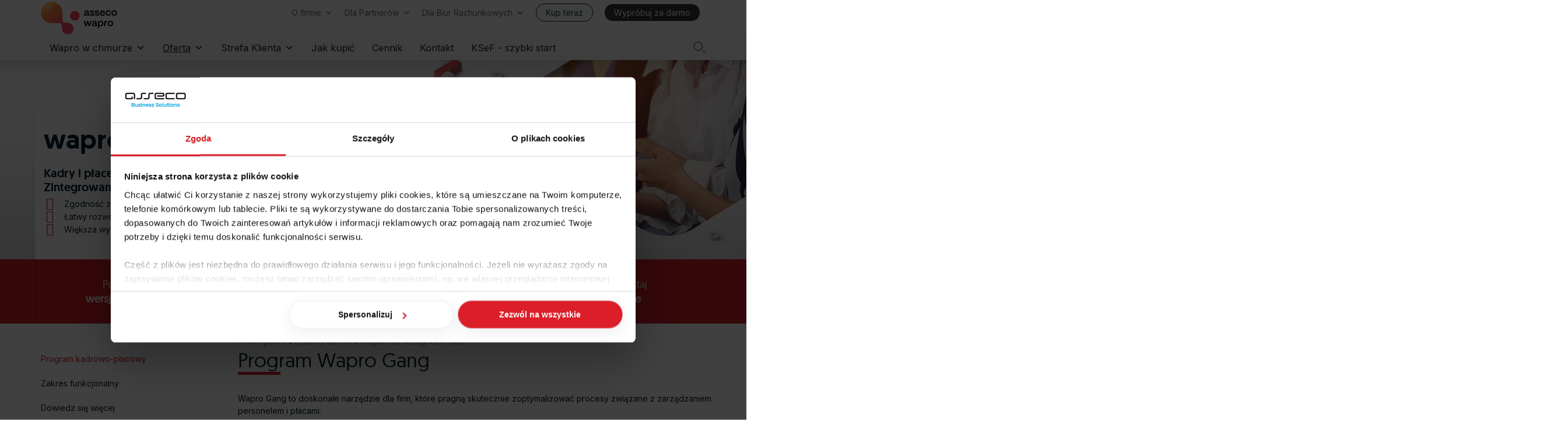

--- FILE ---
content_type: text/html; charset=UTF-8
request_url: https://wapro.pl/erp/kadry-place/
body_size: 70151
content:
<!DOCTYPE html>
<html lang="pl-PL" class="no-js">

<head>
	<meta charset="UTF-8" />
	<meta http-equiv="X-UA-Compatible" content="IE=edge" />
	<meta name="viewport" content="width=device-width, initial-scale=1">
	<meta name="theme-color" content="#dc1e28">

	<link rel="pingback" href="https://wapro.pl/xmlrpc.php" />

  
	<script type="text/javascript" data-cookieconsent="ignore">
	window.dataLayer = window.dataLayer || [];

	function gtag() {
		dataLayer.push(arguments);
	}

	gtag("consent", "default", {
		ad_personalization: "denied",
		ad_storage: "denied",
		ad_user_data: "denied",
		analytics_storage: "denied",
		functionality_storage: "denied",
		personalization_storage: "denied",
		security_storage: "granted",
		wait_for_update: 2000,
	});
	gtag("set", "ads_data_redaction", true);
	gtag("set", "url_passthrough", true);
</script>
<script type="text/javascript" data-cookieconsent="ignore">
		(function (w, d, s, l, i) {
		w[l] = w[l] || [];
		w[l].push({'gtm.start': new Date().getTime(), event: 'gtm.js'});
		var f = d.getElementsByTagName(s)[0], j = d.createElement(s), dl = l !== 'dataLayer' ? '&l=' + l : '';
		j.async = true;
		j.src = 'https://www.googletagmanager.com/gtm.js?id=' + i + dl;
		f.parentNode.insertBefore(j, f);
	})(
		window,
		document,
		'script',
		'dataLayer',
		'GTM-WZSQ6K'
	);
</script>
<script type="text/javascript"
		id="Cookiebot"
		src="https://consent.cookiebot.com/uc.js"
		data-implementation="wp"
		data-cbid="fb938fe1-c729-49ae-bb4d-20d52d491195"
							data-blockingmode="auto"
	></script>
<style id="vamtam-theme-options">:root {--vamtam-site-max-width:1260px;
--vamtam-body-background-background-image:none;
--vamtam-body-background-background-color:#ffffff;
--vamtam-body-background-background-repeat:no-repeat;
--vamtam-body-background-background-attachment:scroll;
--vamtam-body-background-background-size:cover;
--vamtam-body-background-background-position:center center;
--vamtam-accent-color-1:#dc1e28;
--vamtam-accent-color-2:#00aaa0;
--vamtam-accent-color-3:#30393f;
--vamtam-accent-color-4:#d8d8d8;
--vamtam-accent-color-5:#ffffff;
--vamtam-accent-color-6:#031f2c;
--vamtam-accent-color-7:#EDEDED;
--vamtam-accent-color-8:#c00d14;
--vamtam-accent-color-1-hc:#ffffff;
--vamtam-accent-color-2-hc:#031f2c;
--vamtam-accent-color-3-hc:#ffffff;
--vamtam-accent-color-4-hc:#031f2c;
--vamtam-accent-color-5-hc:#031f2c;
--vamtam-accent-color-6-hc:#ffffff;
--vamtam-accent-color-7-hc:#30393f;
--vamtam-accent-color-8-hc:#ffffff;
--vamtam-h1-font-family:"geomanist medium";
--vamtam-h1-font-size:46px;
--vamtam-h1-font-weight:normal;
--vamtam-h1-font-style:normal;
--vamtam-h1-line-height:1.1;
--vamtam-h1-color:#031f2c;
--vamtam-h1-letter-spacing:normal;
--vamtam-h2-font-family:"geomanist regular";
--vamtam-h2-font-size:34px;
--vamtam-h2-font-weight:normal;
--vamtam-h2-font-style:normal;
--vamtam-h2-line-height:1.23;
--vamtam-h2-color:#031f2c;
--vamtam-h2-letter-spacing:normal;
--vamtam-h3-font-family:"geomanist medium";
--vamtam-h3-font-size:24px;
--vamtam-h3-font-weight:500;
--vamtam-h3-font-style:normal;
--vamtam-h3-line-height:1.2;
--vamtam-h3-color:#031f2c;
--vamtam-h3-letter-spacing:normal;
--vamtam-h4-font-family:"geomanist medium";
--vamtam-h4-font-size:20px;
--vamtam-h4-font-weight:normal;
--vamtam-h4-font-style:normal;
--vamtam-h4-line-height:1.2;
--vamtam-h4-color:#031f2c;
--vamtam-h4-letter-spacing:normal;
--vamtam-h5-font-family:"geomanist regular";
--vamtam-h5-font-size:18px;
--vamtam-h5-font-weight:500;
--vamtam-h5-font-style:normal;
--vamtam-h5-line-height:1.44;
--vamtam-h5-color:#031f2c;
--vamtam-h5-letter-spacing:normal;
--vamtam-h6-font-family:"geomanist medium";
--vamtam-h6-font-size:16px;
--vamtam-h6-font-weight:normal;
--vamtam-h6-font-style:normal;
--vamtam-h6-line-height:1.43;
--vamtam-h6-color:#031f2c;
--vamtam-h6-letter-spacing:normal;
--vamtam-em-font-family:"geomanist regular";
--vamtam-em-font-size:14px;
--vamtam-em-font-weight:300;
--vamtam-em-font-style:italic;
--vamtam-em-line-height:1.57;
--vamtam-em-color:#031f2c;
--vamtam-em-letter-spacing:normal;
--vamtam-additional-font-1-font-family:"geomanist regular";
--vamtam-additional-font-1-font-size:50px;
--vamtam-additional-font-1-font-weight:normal;
--vamtam-additional-font-1-font-style:normal;
--vamtam-additional-font-1-line-height:1.22;
--vamtam-additional-font-1-color:#031f2c;
--vamtam-additional-font-1-letter-spacing:normal;
--vamtam-additional-font-2-font-family:"geomanist medium";
--vamtam-additional-font-2-font-size:16px;
--vamtam-additional-font-2-font-weight:bold;
--vamtam-additional-font-2-font-style:normal;
--vamtam-additional-font-2-line-height:1.13;
--vamtam-additional-font-2-color:#031f2c;
--vamtam-additional-font-2-letter-spacing:normal;
--vamtam-header-height:110px;
--vamtam-header-background-background-image:none;
--vamtam-header-background-background-color:#ffffff;
--vamtam-header-background-background-repeat:repeat;
--vamtam-header-background-background-attachment:scroll;
--vamtam-header-background-background-size:auto;
--vamtam-header-background-background-position:left top;
--vamtam-sub-header-background-background-image:none;
--vamtam-sub-header-background-background-color:#ffffff;
--vamtam-sub-header-background-background-repeat:repeat;
--vamtam-sub-header-background-background-attachment:fixed;
--vamtam-sub-header-background-background-size:auto;
--vamtam-sub-header-background-background-position:left top;
--vamtam-page-title-background-background-image:none;
--vamtam-page-title-background-background-color:;
--vamtam-page-title-background-background-repeat:repeat;
--vamtam-page-title-background-background-attachment:fixed;
--vamtam-page-title-background-background-size:auto;
--vamtam-page-title-background-background-position:left top;
--vamtam-logo-font-family:"geomanist medium";
--vamtam-logo-font-size:34px;
--vamtam-logo-font-weight:600;
--vamtam-logo-font-style:normal;
--vamtam-logo-line-height:1.22;
--vamtam-logo-color:#06163a;
--vamtam-logo-letter-spacing:normal;
--vamtam-main-menu-text-sticky-color:#ededed;
--vamtam-left-sidebar-width:30%;
--vamtam-right-sidebar-width:30%;
--vamtam-main-background-background-image:none;
--vamtam-main-background-background-color:#ffffff;
--vamtam-main-background-background-repeat:repeat;
--vamtam-main-background-background-attachment:scroll;
--vamtam-main-background-background-size:auto;
--vamtam-main-background-background-position:left top;
--vamtam-primary-font-font-family:"Inter";
--vamtam-primary-font-font-size:14px;
--vamtam-primary-font-font-weight:normal;
--vamtam-primary-font-font-style:normal;
--vamtam-primary-font-line-height:1.57;
--vamtam-primary-font-color:#031f2c;
--vamtam-primary-font-letter-spacing:normal;
--vamtam-body-link-regular:#031f2c;
--vamtam-body-link-hover:#d42027;
--vamtam-body-link-visited:#031f2c;
--vamtam-body-link-active:#d42027;
--vamtam-footer-sidebars-titles-font-family:"geomanist regular";
--vamtam-footer-sidebars-titles-font-size:20px;
--vamtam-footer-sidebars-titles-font-weight:500;
--vamtam-footer-sidebars-titles-font-style:normal;
--vamtam-footer-sidebars-titles-line-height:1.2;
--vamtam-footer-sidebars-titles-color:#000000;
--vamtam-footer-sidebars-titles-letter-spacing:normal;
--vamtam-mobile-top-bar-resolution:1023px;
--vamtam-beaver-global-row_content_width_default:fixed;
--vamtam-beaver-global-responsive_enabled:1;
--vamtam-beaver-global-auto_spacing:1;
--vamtam-beaver-global-responsive_preview:;
--vamtam-beaver-global-responsive_col_max_width:1px;
--vamtam-beaver-global-row_margins_unit:px;
--vamtam-beaver-global-row_margins_large_unit:px;
--vamtam-beaver-global-row_margins_top_medium:0px;
--vamtam-beaver-global-row_margins_medium_unit:px;
--vamtam-beaver-global-row_margins_responsive_unit:px;
--vamtam-beaver-global-row_margins_right_medium:0px;
--vamtam-beaver-global-row_margins_bottom_medium:0px;
--vamtam-beaver-global-row_margins_left_medium:0px;
--vamtam-beaver-global-row_padding_unit:px;
--vamtam-beaver-global-row_padding_large_unit:px;
--vamtam-beaver-global-row_padding_medium_unit:px;
--vamtam-beaver-global-row_padding_top_responsive:10px;
--vamtam-beaver-global-row_padding_responsive_unit:px;
--vamtam-beaver-global-row_padding_right_responsive:10px;
--vamtam-beaver-global-row_padding_bottom_responsive:10px;
--vamtam-beaver-global-row_padding_left_responsive:10px;
--vamtam-beaver-global-column_margins_unit:px;
--vamtam-beaver-global-column_margins_large_unit:px;
--vamtam-beaver-global-column_margins_medium_unit:px;
--vamtam-beaver-global-column_margins_responsive_unit:px;
--vamtam-beaver-global-column_padding_unit:px;
--vamtam-beaver-global-column_padding_large_unit:px;
--vamtam-beaver-global-column_padding_medium_unit:px;
--vamtam-beaver-global-column_padding_responsive_unit:px;
--vamtam-beaver-global-module_margins_unit:px;
--vamtam-beaver-global-module_margins_top_large:10px;
--vamtam-beaver-global-module_margins_large_unit:px;
--vamtam-beaver-global-module_margins_top_medium:10px;
--vamtam-beaver-global-module_margins_medium_unit:px;
--vamtam-beaver-global-module_margins_top_responsive:10px;
--vamtam-beaver-global-module_margins_responsive_unit:px;
--vamtam-beaver-global-module_margins_right_large:10px;
--vamtam-beaver-global-module_margins_right_medium:10px;
--vamtam-beaver-global-module_margins_right_responsive:10px;
--vamtam-beaver-global-module_margins_bottom_large:10px;
--vamtam-beaver-global-module_margins_bottom_medium:10px;
--vamtam-beaver-global-module_margins_bottom_responsive:10px;
--vamtam-beaver-global-module_margins_left_large:10px;
--vamtam-beaver-global-module_margins_left_medium:10px;
--vamtam-beaver-global-module_margins_left_responsive:10px;
--vamtam-beaver-global-row_width_responsive_unit:px;
--vamtam-beaver-global-row_width_medium_unit:px;
--vamtam-beaver-global-row_width_large_unit:px;
--vamtam-beaver-global-row_width_unit:px;
--vamtam-beaver-global-show_default_heading:;
--vamtam-default-bg-color:#ffffff;
--vamtam-default-line-color:#EDEDED;
--vamtam-small-padding:20px;
--vamtam-horizontal-padding:50px;
--vamtam-vertical-padding:30px;
--vamtam-horizontal-padding-large:60px;
--vamtam-vertical-padding-large:60px;
--vamtam-no-border-link:none;
--vamtam-border-radius:0px;
--vamtam-border-radius-oval:0px;
--vamtam-overlay-color:black;
--vamtam-overlay-color-hc:#ffffff;
--vamtam-box-outer-padding:60px;
--vamtam-loading-animation:url('https://wapro.pl/wp-content/themes/morz/vamtam/assets/images/loader-ring.gif');
--vamtam-accent-color-1-rgb:220,30,40;
--vamtam-accent-color-2-rgb:0,170,160;
--vamtam-accent-color-3-rgb:48,57,63;
--vamtam-accent-color-4-rgb:216,216,216;
--vamtam-accent-color-5-rgb:255,255,255;
--vamtam-accent-color-6-rgb:3,31,44;
--vamtam-accent-color-7-rgb:237,237,237;
--vamtam-accent-color-8-rgb:192,13,20;
}@media (max-width: 700px) {
:root {
--vamtam-h1-font-size: calc(46px * 0.82);
--vamtam-h1-line-height: calc(1.1 * 0.82);
--vamtam-h2-font-size: calc(34px * 0.84);
--vamtam-h2-line-height: calc(1.23 * 0.84);
--vamtam-h3-font-size: calc(24px * 0.86);
--vamtam-h3-line-height: calc(1.2 * 0.86);
--vamtam-h4-font-size: calc(20px * 0.88);
--vamtam-h4-line-height: calc(1.2 * 0.88);
--vamtam-h5-font-size: calc(18px * 0.9);
--vamtam-h5-line-height: calc(1.44 * 0.9);
--vamtam-h6-font-size: calc(16px * 0.92);
--vamtam-h6-line-height: calc(1.43 * 0.92);
}
}</style><meta name='robots' content='index, follow, max-image-preview:large, max-snippet:-1, max-video-preview:-1' />

<!-- Google Tag Manager for WordPress by gtm4wp.com -->
<script data-cfasync="false" data-pagespeed-no-defer>
	var gtm4wp_datalayer_name = "dataLayer";
	var dataLayer = dataLayer || [];

	const gtm4wp_scrollerscript_debugmode         = false;
	const gtm4wp_scrollerscript_callbacktime      = 100;
	const gtm4wp_scrollerscript_readerlocation    = 150;
	const gtm4wp_scrollerscript_contentelementid  = "content";
	const gtm4wp_scrollerscript_scannertime       = 60;
</script>
<!-- End Google Tag Manager for WordPress by gtm4wp.com -->
	<!-- This site is optimized with the Yoast SEO plugin v26.7 - https://yoast.com/wordpress/plugins/seo/ -->
	<title>Program kadrowo płacowy dla małych firm - Wapro Gang</title>
	<meta name="description" content="Program kadrowo-płacowy przeznaczony dla działów HR, kadr oraz rachuby płac w firmach produkcyjnych, handlowych, usługowych i jednostkach budżetowych" />
	<link rel="canonical" href="https://wapro.pl/erp/kadry-place/" />
	<meta property="og:locale" content="pl_PL" />
	<meta property="og:type" content="article" />
	<meta property="og:title" content="Program kadrowo płacowy dla małych firm - Wapro Gang" />
	<meta property="og:description" content="Program kadrowo-płacowy przeznaczony dla działów HR, kadr oraz rachuby płac w firmach produkcyjnych, handlowych, usługowych i jednostkach budżetowych" />
	<meta property="og:url" content="https://wapro.pl/erp/kadry-place/" />
	<meta property="og:site_name" content="Wapro ERP" />
	<meta property="article:publisher" content="https://www.facebook.com/erpbyasseco" />
	<meta property="article:modified_time" content="2024-07-16T09:02:46+00:00" />
	<meta property="og:image" content="https://wapro.pl/wp-content/uploads/2019/12/gang181219.jpg" />
	<meta name="twitter:card" content="summary_large_image" />
	<meta name="twitter:site" content="@asseco_bs" />
	<meta name="twitter:label1" content="Szacowany czas czytania" />
	<meta name="twitter:data1" content="5 minut" />
	<script type="application/ld+json" class="yoast-schema-graph">{"@context":"https://schema.org","@graph":[{"@type":"WebPage","@id":"https://wapro.pl/erp/kadry-place/","url":"https://wapro.pl/erp/kadry-place/","name":"Program kadrowo płacowy dla małych firm - Wapro Gang","isPartOf":{"@id":"https://wapro.pl/#website"},"primaryImageOfPage":{"@id":"https://wapro.pl/erp/kadry-place/#primaryimage"},"image":{"@id":"https://wapro.pl/erp/kadry-place/#primaryimage"},"thumbnailUrl":"https://wapro.pl/wp-content/uploads/2019/12/gang181219.jpg","datePublished":"2019-03-21T07:43:39+00:00","dateModified":"2024-07-16T09:02:46+00:00","description":"Program kadrowo-płacowy przeznaczony dla działów HR, kadr oraz rachuby płac w firmach produkcyjnych, handlowych, usługowych i jednostkach budżetowych","breadcrumb":{"@id":"https://wapro.pl/erp/kadry-place/#breadcrumb"},"inLanguage":"pl-PL","potentialAction":[{"@type":"ReadAction","target":["https://wapro.pl/erp/kadry-place/"]}]},{"@type":"ImageObject","inLanguage":"pl-PL","@id":"https://wapro.pl/erp/kadry-place/#primaryimage","url":"https://wapro.pl/wp-content/uploads/2019/12/gang181219.jpg","contentUrl":"https://wapro.pl/wp-content/uploads/2019/12/gang181219.jpg","width":1024,"height":653},{"@type":"BreadcrumbList","@id":"https://wapro.pl/erp/kadry-place/#breadcrumb","itemListElement":[{"@type":"ListItem","position":1,"name":"Strona główna","item":"https://wapro.pl/"},{"@type":"ListItem","position":2,"name":"Systemy dla firm","item":"https://wapro.pl/erp/"},{"@type":"ListItem","position":3,"name":"Program do obsługi kadr i płac"}]},{"@type":"WebSite","@id":"https://wapro.pl/#website","url":"https://wapro.pl/","name":"Wapro ERP","description":"","publisher":{"@id":"https://wapro.pl/#organization"},"potentialAction":[{"@type":"SearchAction","target":{"@type":"EntryPoint","urlTemplate":"https://wapro.pl/?s={search_term_string}"},"query-input":{"@type":"PropertyValueSpecification","valueRequired":true,"valueName":"search_term_string"}}],"inLanguage":"pl-PL"},{"@type":"Organization","@id":"https://wapro.pl/#organization","name":"Wapro ERP","url":"https://wapro.pl/","logo":{"@type":"ImageObject","inLanguage":"pl-PL","@id":"https://wapro.pl/#/schema/logo/image/","url":"https://wapro.pl/wp-content/uploads/2025/09/asseco-wapro-logo-dark.svg","contentUrl":"https://wapro.pl/wp-content/uploads/2025/09/asseco-wapro-logo-dark.svg","width":399,"height":171,"caption":"Wapro ERP"},"image":{"@id":"https://wapro.pl/#/schema/logo/image/"},"sameAs":["https://www.facebook.com/erpbyasseco","https://x.com/asseco_bs","https://www.linkedin.com/company/asseco-business-solutions-sa/","https://www.youtube.com/channel/UCtkcfMYpyzf2IblEDY7ADJA","https://pl.wikipedia.org/wiki/Asseco_Business_Solutions"]}]}</script>
	<!-- / Yoast SEO plugin. -->


<link rel='dns-prefetch' href='//wapro.pl' />
<style id='wp-img-auto-sizes-contain-inline-css' type='text/css'>
img:is([sizes=auto i],[sizes^="auto," i]){contain-intrinsic-size:3000px 1500px}
/*# sourceURL=wp-img-auto-sizes-contain-inline-css */
</style>
<style id='wp-block-library-inline-css' type='text/css'>
:root{--wp-block-synced-color:#7a00df;--wp-block-synced-color--rgb:122,0,223;--wp-bound-block-color:var(--wp-block-synced-color);--wp-editor-canvas-background:#ddd;--wp-admin-theme-color:#007cba;--wp-admin-theme-color--rgb:0,124,186;--wp-admin-theme-color-darker-10:#006ba1;--wp-admin-theme-color-darker-10--rgb:0,107,160.5;--wp-admin-theme-color-darker-20:#005a87;--wp-admin-theme-color-darker-20--rgb:0,90,135;--wp-admin-border-width-focus:2px}@media (min-resolution:192dpi){:root{--wp-admin-border-width-focus:1.5px}}.wp-element-button{cursor:pointer}:root .has-very-light-gray-background-color{background-color:#eee}:root .has-very-dark-gray-background-color{background-color:#313131}:root .has-very-light-gray-color{color:#eee}:root .has-very-dark-gray-color{color:#313131}:root .has-vivid-green-cyan-to-vivid-cyan-blue-gradient-background{background:linear-gradient(135deg,#00d084,#0693e3)}:root .has-purple-crush-gradient-background{background:linear-gradient(135deg,#34e2e4,#4721fb 50%,#ab1dfe)}:root .has-hazy-dawn-gradient-background{background:linear-gradient(135deg,#faaca8,#dad0ec)}:root .has-subdued-olive-gradient-background{background:linear-gradient(135deg,#fafae1,#67a671)}:root .has-atomic-cream-gradient-background{background:linear-gradient(135deg,#fdd79a,#004a59)}:root .has-nightshade-gradient-background{background:linear-gradient(135deg,#330968,#31cdcf)}:root .has-midnight-gradient-background{background:linear-gradient(135deg,#020381,#2874fc)}:root{--wp--preset--font-size--normal:16px;--wp--preset--font-size--huge:42px}.has-regular-font-size{font-size:1em}.has-larger-font-size{font-size:2.625em}.has-normal-font-size{font-size:var(--wp--preset--font-size--normal)}.has-huge-font-size{font-size:var(--wp--preset--font-size--huge)}.has-text-align-center{text-align:center}.has-text-align-left{text-align:left}.has-text-align-right{text-align:right}.has-fit-text{white-space:nowrap!important}#end-resizable-editor-section{display:none}.aligncenter{clear:both}.items-justified-left{justify-content:flex-start}.items-justified-center{justify-content:center}.items-justified-right{justify-content:flex-end}.items-justified-space-between{justify-content:space-between}.screen-reader-text{border:0;clip-path:inset(50%);height:1px;margin:-1px;overflow:hidden;padding:0;position:absolute;width:1px;word-wrap:normal!important}.screen-reader-text:focus{background-color:#ddd;clip-path:none;color:#444;display:block;font-size:1em;height:auto;left:5px;line-height:normal;padding:15px 23px 14px;text-decoration:none;top:5px;width:auto;z-index:100000}html :where(.has-border-color){border-style:solid}html :where([style*=border-top-color]){border-top-style:solid}html :where([style*=border-right-color]){border-right-style:solid}html :where([style*=border-bottom-color]){border-bottom-style:solid}html :where([style*=border-left-color]){border-left-style:solid}html :where([style*=border-width]){border-style:solid}html :where([style*=border-top-width]){border-top-style:solid}html :where([style*=border-right-width]){border-right-style:solid}html :where([style*=border-bottom-width]){border-bottom-style:solid}html :where([style*=border-left-width]){border-left-style:solid}html :where(img[class*=wp-image-]){height:auto;max-width:100%}:where(figure){margin:0 0 1em}html :where(.is-position-sticky){--wp-admin--admin-bar--position-offset:var(--wp-admin--admin-bar--height,0px)}@media screen and (max-width:600px){html :where(.is-position-sticky){--wp-admin--admin-bar--position-offset:0px}}

/*# sourceURL=wp-block-library-inline-css */
</style><style id='global-styles-inline-css' type='text/css'>
:root{--wp--preset--aspect-ratio--square: 1;--wp--preset--aspect-ratio--4-3: 4/3;--wp--preset--aspect-ratio--3-4: 3/4;--wp--preset--aspect-ratio--3-2: 3/2;--wp--preset--aspect-ratio--2-3: 2/3;--wp--preset--aspect-ratio--16-9: 16/9;--wp--preset--aspect-ratio--9-16: 9/16;--wp--preset--color--black: #000000;--wp--preset--color--cyan-bluish-gray: #abb8c3;--wp--preset--color--white: #ffffff;--wp--preset--color--pale-pink: #f78da7;--wp--preset--color--vivid-red: #cf2e2e;--wp--preset--color--luminous-vivid-orange: #ff6900;--wp--preset--color--luminous-vivid-amber: #fcb900;--wp--preset--color--light-green-cyan: #7bdcb5;--wp--preset--color--vivid-green-cyan: #00d084;--wp--preset--color--pale-cyan-blue: #8ed1fc;--wp--preset--color--vivid-cyan-blue: #0693e3;--wp--preset--color--vivid-purple: #9b51e0;--wp--preset--gradient--vivid-cyan-blue-to-vivid-purple: linear-gradient(135deg,rgb(6,147,227) 0%,rgb(155,81,224) 100%);--wp--preset--gradient--light-green-cyan-to-vivid-green-cyan: linear-gradient(135deg,rgb(122,220,180) 0%,rgb(0,208,130) 100%);--wp--preset--gradient--luminous-vivid-amber-to-luminous-vivid-orange: linear-gradient(135deg,rgb(252,185,0) 0%,rgb(255,105,0) 100%);--wp--preset--gradient--luminous-vivid-orange-to-vivid-red: linear-gradient(135deg,rgb(255,105,0) 0%,rgb(207,46,46) 100%);--wp--preset--gradient--very-light-gray-to-cyan-bluish-gray: linear-gradient(135deg,rgb(238,238,238) 0%,rgb(169,184,195) 100%);--wp--preset--gradient--cool-to-warm-spectrum: linear-gradient(135deg,rgb(74,234,220) 0%,rgb(151,120,209) 20%,rgb(207,42,186) 40%,rgb(238,44,130) 60%,rgb(251,105,98) 80%,rgb(254,248,76) 100%);--wp--preset--gradient--blush-light-purple: linear-gradient(135deg,rgb(255,206,236) 0%,rgb(152,150,240) 100%);--wp--preset--gradient--blush-bordeaux: linear-gradient(135deg,rgb(254,205,165) 0%,rgb(254,45,45) 50%,rgb(107,0,62) 100%);--wp--preset--gradient--luminous-dusk: linear-gradient(135deg,rgb(255,203,112) 0%,rgb(199,81,192) 50%,rgb(65,88,208) 100%);--wp--preset--gradient--pale-ocean: linear-gradient(135deg,rgb(255,245,203) 0%,rgb(182,227,212) 50%,rgb(51,167,181) 100%);--wp--preset--gradient--electric-grass: linear-gradient(135deg,rgb(202,248,128) 0%,rgb(113,206,126) 100%);--wp--preset--gradient--midnight: linear-gradient(135deg,rgb(2,3,129) 0%,rgb(40,116,252) 100%);--wp--preset--font-size--small: 13px;--wp--preset--font-size--medium: 20px;--wp--preset--font-size--large: 36px;--wp--preset--font-size--x-large: 42px;--wp--preset--spacing--20: 0.44rem;--wp--preset--spacing--30: 0.67rem;--wp--preset--spacing--40: 1rem;--wp--preset--spacing--50: 1.5rem;--wp--preset--spacing--60: 2.25rem;--wp--preset--spacing--70: 3.38rem;--wp--preset--spacing--80: 5.06rem;--wp--preset--shadow--natural: 6px 6px 9px rgba(0, 0, 0, 0.2);--wp--preset--shadow--deep: 12px 12px 50px rgba(0, 0, 0, 0.4);--wp--preset--shadow--sharp: 6px 6px 0px rgba(0, 0, 0, 0.2);--wp--preset--shadow--outlined: 6px 6px 0px -3px rgb(255, 255, 255), 6px 6px rgb(0, 0, 0);--wp--preset--shadow--crisp: 6px 6px 0px rgb(0, 0, 0);}:where(.is-layout-flex){gap: 0.5em;}:where(.is-layout-grid){gap: 0.5em;}body .is-layout-flex{display: flex;}.is-layout-flex{flex-wrap: wrap;align-items: center;}.is-layout-flex > :is(*, div){margin: 0;}body .is-layout-grid{display: grid;}.is-layout-grid > :is(*, div){margin: 0;}:where(.wp-block-columns.is-layout-flex){gap: 2em;}:where(.wp-block-columns.is-layout-grid){gap: 2em;}:where(.wp-block-post-template.is-layout-flex){gap: 1.25em;}:where(.wp-block-post-template.is-layout-grid){gap: 1.25em;}.has-black-color{color: var(--wp--preset--color--black) !important;}.has-cyan-bluish-gray-color{color: var(--wp--preset--color--cyan-bluish-gray) !important;}.has-white-color{color: var(--wp--preset--color--white) !important;}.has-pale-pink-color{color: var(--wp--preset--color--pale-pink) !important;}.has-vivid-red-color{color: var(--wp--preset--color--vivid-red) !important;}.has-luminous-vivid-orange-color{color: var(--wp--preset--color--luminous-vivid-orange) !important;}.has-luminous-vivid-amber-color{color: var(--wp--preset--color--luminous-vivid-amber) !important;}.has-light-green-cyan-color{color: var(--wp--preset--color--light-green-cyan) !important;}.has-vivid-green-cyan-color{color: var(--wp--preset--color--vivid-green-cyan) !important;}.has-pale-cyan-blue-color{color: var(--wp--preset--color--pale-cyan-blue) !important;}.has-vivid-cyan-blue-color{color: var(--wp--preset--color--vivid-cyan-blue) !important;}.has-vivid-purple-color{color: var(--wp--preset--color--vivid-purple) !important;}.has-black-background-color{background-color: var(--wp--preset--color--black) !important;}.has-cyan-bluish-gray-background-color{background-color: var(--wp--preset--color--cyan-bluish-gray) !important;}.has-white-background-color{background-color: var(--wp--preset--color--white) !important;}.has-pale-pink-background-color{background-color: var(--wp--preset--color--pale-pink) !important;}.has-vivid-red-background-color{background-color: var(--wp--preset--color--vivid-red) !important;}.has-luminous-vivid-orange-background-color{background-color: var(--wp--preset--color--luminous-vivid-orange) !important;}.has-luminous-vivid-amber-background-color{background-color: var(--wp--preset--color--luminous-vivid-amber) !important;}.has-light-green-cyan-background-color{background-color: var(--wp--preset--color--light-green-cyan) !important;}.has-vivid-green-cyan-background-color{background-color: var(--wp--preset--color--vivid-green-cyan) !important;}.has-pale-cyan-blue-background-color{background-color: var(--wp--preset--color--pale-cyan-blue) !important;}.has-vivid-cyan-blue-background-color{background-color: var(--wp--preset--color--vivid-cyan-blue) !important;}.has-vivid-purple-background-color{background-color: var(--wp--preset--color--vivid-purple) !important;}.has-black-border-color{border-color: var(--wp--preset--color--black) !important;}.has-cyan-bluish-gray-border-color{border-color: var(--wp--preset--color--cyan-bluish-gray) !important;}.has-white-border-color{border-color: var(--wp--preset--color--white) !important;}.has-pale-pink-border-color{border-color: var(--wp--preset--color--pale-pink) !important;}.has-vivid-red-border-color{border-color: var(--wp--preset--color--vivid-red) !important;}.has-luminous-vivid-orange-border-color{border-color: var(--wp--preset--color--luminous-vivid-orange) !important;}.has-luminous-vivid-amber-border-color{border-color: var(--wp--preset--color--luminous-vivid-amber) !important;}.has-light-green-cyan-border-color{border-color: var(--wp--preset--color--light-green-cyan) !important;}.has-vivid-green-cyan-border-color{border-color: var(--wp--preset--color--vivid-green-cyan) !important;}.has-pale-cyan-blue-border-color{border-color: var(--wp--preset--color--pale-cyan-blue) !important;}.has-vivid-cyan-blue-border-color{border-color: var(--wp--preset--color--vivid-cyan-blue) !important;}.has-vivid-purple-border-color{border-color: var(--wp--preset--color--vivid-purple) !important;}.has-vivid-cyan-blue-to-vivid-purple-gradient-background{background: var(--wp--preset--gradient--vivid-cyan-blue-to-vivid-purple) !important;}.has-light-green-cyan-to-vivid-green-cyan-gradient-background{background: var(--wp--preset--gradient--light-green-cyan-to-vivid-green-cyan) !important;}.has-luminous-vivid-amber-to-luminous-vivid-orange-gradient-background{background: var(--wp--preset--gradient--luminous-vivid-amber-to-luminous-vivid-orange) !important;}.has-luminous-vivid-orange-to-vivid-red-gradient-background{background: var(--wp--preset--gradient--luminous-vivid-orange-to-vivid-red) !important;}.has-very-light-gray-to-cyan-bluish-gray-gradient-background{background: var(--wp--preset--gradient--very-light-gray-to-cyan-bluish-gray) !important;}.has-cool-to-warm-spectrum-gradient-background{background: var(--wp--preset--gradient--cool-to-warm-spectrum) !important;}.has-blush-light-purple-gradient-background{background: var(--wp--preset--gradient--blush-light-purple) !important;}.has-blush-bordeaux-gradient-background{background: var(--wp--preset--gradient--blush-bordeaux) !important;}.has-luminous-dusk-gradient-background{background: var(--wp--preset--gradient--luminous-dusk) !important;}.has-pale-ocean-gradient-background{background: var(--wp--preset--gradient--pale-ocean) !important;}.has-electric-grass-gradient-background{background: var(--wp--preset--gradient--electric-grass) !important;}.has-midnight-gradient-background{background: var(--wp--preset--gradient--midnight) !important;}.has-small-font-size{font-size: var(--wp--preset--font-size--small) !important;}.has-medium-font-size{font-size: var(--wp--preset--font-size--medium) !important;}.has-large-font-size{font-size: var(--wp--preset--font-size--large) !important;}.has-x-large-font-size{font-size: var(--wp--preset--font-size--x-large) !important;}
/*# sourceURL=global-styles-inline-css */
</style>

<style id='classic-theme-styles-inline-css' type='text/css'>
/*! This file is auto-generated */
.wp-block-button__link{color:#fff;background-color:#32373c;border-radius:9999px;box-shadow:none;text-decoration:none;padding:calc(.667em + 2px) calc(1.333em + 2px);font-size:1.125em}.wp-block-file__button{background:#32373c;color:#fff;text-decoration:none}
/*# sourceURL=/wp-includes/css/classic-themes.min.css */
</style>
<link rel='stylesheet' id='cf7_add_password_field_style-css' href='https://wapro.pl/wp-content/plugins/cf7-add-password-field/css/all.css?ver=6.9' type='text/css' media='all' />
<link rel='stylesheet' id='icon-1578396087-css' href='https://wapro.pl/wp-content/uploads/bb-plugin/icons/icon-1578396087/style.css?ver=2.9.4.2' type='text/css' media='all' />
<link rel='stylesheet' id='icon-1553855620-css' href='https://wapro.pl/wp-content/uploads/bb-plugin/icons/icon-1553855620/style.css?ver=2.9.4.2' type='text/css' media='all' />
<link rel='stylesheet' id='icon-1553857257-css' href='https://wapro.pl/wp-content/uploads/bb-plugin/icons/icon-1553857257/style.css?ver=2.9.4.2' type='text/css' media='all' />
<link rel='stylesheet' id='icon-1553857075-css' href='https://wapro.pl/wp-content/uploads/bb-plugin/icons/icon-1553857075/style.css?ver=2.9.4.2' type='text/css' media='all' />
<link rel='stylesheet' id='icon-1553857932-css' href='https://wapro.pl/wp-content/uploads/bb-plugin/icons/icon-1553857932/style.css?ver=2.9.4.2' type='text/css' media='all' />
<link rel='stylesheet' id='jquery-swiper-css' href='https://wapro.pl/wp-content/plugins/bbpowerpack/assets/css/swiper.min.css?ver=8.4.7' type='text/css' media='all' />
<link rel='stylesheet' id='fl-builder-layout-19344-css' href='https://wapro.pl/wp-content/uploads/bb-plugin/cache/19344-layout.css?ver=7bf3517979870403f1ea0c6f14f4c033' type='text/css' media='all' />
<link rel='stylesheet' id='contact-form-7-logic-css' href='https://wapro.pl/wp-content/plugins/contact-form-7-conditional-logic/frontend/css/conditional-logic.css?ver=6.9' type='text/css' media='all' />
<link rel='stylesheet' id='contact-form-7-css' href='https://wapro.pl/wp-content/plugins/contact-form-7/includes/css/styles.css?ver=6.1.4' type='text/css' media='all' />
<link rel='stylesheet' id='som_lost_password_style-css' href='https://wapro.pl/wp-content/plugins/frontend-reset-password/assets/css/password-lost.css?ver=6.9' type='text/css' media='all' />
<link rel='stylesheet' id='themeswitcher-pro-css' href='https://wapro.pl/wp-content/plugins/themeswitcher-pro/public/css/tsp-public.css?ver=1.3.1' type='text/css' media='all' />
<link rel='stylesheet' id='wpcf7-redirect-script-frontend-css' href='https://wapro.pl/wp-content/plugins/wpcf7-redirect/build/assets/frontend-script.css?ver=2c532d7e2be36f6af233' type='text/css' media='all' />
<link rel='stylesheet' id='megamenu-css' href='https://wapro.pl/wp-content/uploads/maxmegamenu/style.css?ver=9fae17' type='text/css' media='all' />
<link rel='stylesheet' id='dashicons-css' href='https://wapro.pl/wp-includes/css/dashicons.min.css?ver=6.9' type='text/css' media='all' />
<link rel='stylesheet' id='search-filter-plugin-styles-css' href='https://wapro.pl/wp-content/plugins/search-filter-pro/public/assets/css/search-filter.min.css?ver=2.5.21' type='text/css' media='all' />
<link rel='stylesheet' id='vamtam-front-all-css' href='https://wapro.pl/wp-content/themes/morz/vamtam/assets/css/dist/all.css?ver=1768511035' type='text/css' media='all' />
<style id='vamtam-front-all-inline-css' type='text/css'>

			@font-face {
				font-family: 'icomoon';
				src: url(https://wapro.pl/wp-content/themes/morz/vamtam/assets/fonts/icons/icomoon.woff2) format('woff2'),
				     url( https://wapro.pl/wp-content/themes/morz/vamtam/assets/fonts/icons/icomoon.woff) format('woff'),
				     url(https://wapro.pl/wp-content/themes/morz/vamtam/assets/fonts/icons/icomoon.ttf) format('ttf');
				font-weight: normal;
				font-style: normal;
				font-display: swap;
			}
		
				@font-face {
					font-family: 'theme';
					src: url(https://wapro.pl/wp-content/themes/morz/vamtam/assets/fonts/theme-icons/theme-icons.woff2) format('woff2'),
						url(https://wapro.pl/wp-content/themes/morz/vamtam/assets/fonts/theme-icons/theme-icons.woff) format('woff');
					font-weight: normal;
					font-style: normal;
					font-display: swap;
				}
			
/* Make Beaver options play nice with the theme */


:root {
	--vamtam-beaver-global-module_margins_top: var( --vamtam-beaver-global-module_margins_top_large );
	--vamtam-beaver-global-module_margins_right: var( --vamtam-beaver-global-module_margins_right_large );
	--vamtam-beaver-global-module_margins_bottom: var( --vamtam-beaver-global-module_margins_bottom_large );
	--vamtam-beaver-global-module_margins_left: var( --vamtam-beaver-global-module_margins_left_large );
}

.vamtam-box-outer-padding,
.limit-wrapper,
.header-padding {
	padding-left: calc( var( --vamtam-box-outer-padding ) + var( --vamtam-block-margin-desktop-left, var( --vamtam-beaver-global-module_margins_left ) ) );
	padding-right: calc( var( --vamtam-box-outer-padding ) + var( --vamtam-block-margin-desktop-right, var( --vamtam-beaver-global-module_margins_right ) ) );
}

body:not(.single-tribe_events):not(.post-type-archive).fl-builder #main > .limit-wrapper,
body .fl-row-content-wrap {
	padding-left: var( --vamtam-box-outer-padding );
	padding-right: var( --vamtam-box-outer-padding );
}

body:not(.single-tribe_events):not(.post-type-archive).fl-builder #main > .limit-wrapper {
	max-width: calc( var( --vamtam-site-max-width ) + var( --vamtam-beaver-global-module_margins_left ) + var( --vamtam-beaver-global-module_margins_right ) );
}


.vamtam-box-outer-padding .vamtam-box-outer-padding,
body .vamtam-box-outer-padding .fl-row-content-wrap,
.limit-wrapper .limit-wrapper {
	padding-left: 0;
	padding-right: 0;
}

body .post-content .fl-row-full-width .fl-row-fixed-width {
	padding-left: var( --vamtam-box-outer-padding );
	padding-right: var( --vamtam-box-outer-padding );
}

@media ( max-width: 1460px ) {
	.post-siblings {
		display: none;
	}
}

@media ( min-width: 993px ) and ( max-width: 1260px ) {
	.vamtam-box-outer-padding,
	.limit-wrapper,
	.header-padding {
		padding-left: calc( 30px + var( --vamtam-block-margin-desktop-left, var( --vamtam-beaver-global-module_margins_left ) ) );
		padding-right: calc( 30px + var( --vamtam-block-margin-desktop-right, var( --vamtam-beaver-global-module_margins_right ) ) );
	}

	body:not(.single-tribe_events):not(.post-type-archive).fl-builder #main > .limit-wrapper,
	body .fl-row-content-wrap {
		padding-left: 30px;
		padding-right: 30px;
	}

	body .post-content .fl-row-full-width .fl-row-fixed-width {
		padding-left: calc( 20px + var( --vamtam-block-margin-desktop-left, var( --vamtam-beaver-global-module_margins_left ) ) );
		padding-right: calc( 20px + var( --vamtam-block-margin-desktop-right, var( --vamtam-beaver-global-module_margins_right ) ) );
	}
}

@media ( max-width: 992px ) {
		:root {
		--vamtam-beaver-global-module_margins_top: var( --vamtam-beaver-global-module_margins_top_medium );
		--vamtam-beaver-global-module_margins_right: var( --vamtam-beaver-global-module_margins_right_medium );
		--vamtam-beaver-global-module_margins_bottom: var( --vamtam-beaver-global-module_margins_bottom_medium );
		--vamtam-beaver-global-module_margins_left: var( --vamtam-beaver-global-module_margins_left_medium );
	}
	
	.vamtam-box-outer-padding,
	.limit-wrapper,
	.header-padding {
		padding-left: calc( 20px + var( --vamtam-block-margin-tablet-left, var( --vamtam-beaver-global-module_margins_left ) ) );
		padding-right: calc( 20px + var( --vamtam-block-margin-tablet-right, var( --vamtam-beaver-global-module_margins_right ) ) );
	}

	body:not(.single-tribe_events):not(.post-type-archive).fl-builder #main > .limit-wrapper,
	body .fl-row-content-wrap {
		padding-left: 20px;
		padding-right: 20px;
	}

	body .post-content .fl-row-full-width .fl-row-fixed-width {
		padding-left: calc( 10px + var( --vamtam-beaver-global-module_margins_left ) );
		padding-right: calc( 10px + var( --vamtam-beaver-global-module_margins_right ) );
	}

	body:not(.single-tribe_events):not(.post-type-archive).fl-builder #main:not(.layout-full) .limit-wrapper {
		padding-left: 0;
		padding-right: 0;
	}

	body .post-content .fl-row-full-width .fl-row-fixed-width,
	body #main:not(.layout-full) .fl-builder-content > .fl-row-full-width .fl-row-fixed-width,
	body #main:not(.layout-full) .fl-builder-content > .fl-row-full-width .fl-row-full-width,
	body #main:not(.layout-full) .fl-builder-content > .fl-row-fixed-width {
		padding-left: calc( 10px + var( --vamtam-block-margin-tablet-left, var( --vamtam-beaver-global-module_margins_left ) ) );
		padding-right: calc( 10px + var( --vamtam-block-margin-tablet-right, var( --vamtam-beaver-global-module_margins_right ) ) );
	}
}

@media ( max-width: 700px ) {
		:root {
		--vamtam-beaver-global-module_margins_top: var( --vamtam-beaver-global-module_margins_top_responsive );
		--vamtam-beaver-global-module_margins_right: var( --vamtam-beaver-global-module_margins_right_responsive );
		--vamtam-beaver-global-module_margins_bottom: var( --vamtam-beaver-global-module_margins_bottom_responsive );
		--vamtam-beaver-global-module_margins_left: var( --vamtam-beaver-global-module_margins_left_responsive );
	}
	
	.vamtam-box-outer-padding,
	.limit-wrapper,
	.header-padding {
		padding-left: calc( 10px + var( --vamtam-block-margin-phone-left, var( --vamtam-beaver-global-module_margins_left ) ) );
		padding-right: calc( 10px + var( --vamtam-block-margin-phone-right, var( --vamtam-beaver-global-module_margins_right ) ) );
	}

	body #main:not(.layout-full) .fl-builder-content > .fl-row-full-width .fl-row-fixed-width,
	body #main:not(.layout-full) .fl-builder-content > .fl-row-full-width .fl-row-full-width,
	body #main:not(.layout-full) .fl-builder-content > .fl-row-fixed-width {
		padding-left: 0;
		padding-right: 0;
	}
}

	:root { scroll-behavior: smooth; }

/*# sourceURL=vamtam-front-all-inline-css */
</style>
<link rel='stylesheet' id='vamtam-theme-mobile-header-css' href='https://wapro.pl/wp-content/themes/morz/vamtam/assets/css/dist/responsive/mobile-header.css?ver=1768511035' type='text/css' media='(max-width: 1023px)' />
<link rel='stylesheet' id='vamtam-theme-layout-max-low-css' href='https://wapro.pl/wp-content/themes/morz/vamtam/assets/css/dist/responsive/layout-max-low.css?ver=1768511035' type='text/css' media='(min-width: 993px) and (max-width: 1260px)' />
<link rel='stylesheet' id='vamtam-theme-layout-max-css' href='https://wapro.pl/wp-content/themes/morz/vamtam/assets/css/dist/responsive/layout-max.css?ver=1768511035' type='text/css' media='(min-width: 993px)' />
<link rel='stylesheet' id='vamtam-theme-layout-below-max-css' href='https://wapro.pl/wp-content/themes/morz/vamtam/assets/css/dist/responsive/layout-below-max.css?ver=1768511035' type='text/css' media='(max-width: 992px)' />
<link rel='stylesheet' id='vamtam-theme-layout-small-css' href='https://wapro.pl/wp-content/themes/morz/vamtam/assets/css/dist/responsive/layout-small.css?ver=1768511035' type='text/css' media='(max-width: 700px)' />
<link rel='stylesheet' id='cf7_multistep-css' href='https://wapro.pl/wp-content/plugins/cf7-multistep/frontend/css/cf7-multistep.css?ver=1769031553' type='text/css' media='all' />
<link rel='stylesheet' id='pp-animate-css' href='https://wapro.pl/wp-content/plugins/bbpowerpack/assets/css/animate.min.css?ver=3.5.1' type='text/css' media='all' />
<script type="text/javascript" src="https://wapro.pl/wp-content/plugins/stop-user-enumeration/frontend/js/frontend.js?ver=1.7.7" id="stop-user-enumeration-js" defer="defer" data-wp-strategy="defer"></script>
<script type="text/javascript" src="https://wapro.pl/wp-includes/js/jquery/jquery.min.js?ver=3.7.1" id="jquery-core-js"></script>
<script type="text/javascript" src="https://wapro.pl/wp-includes/js/jquery/jquery-migrate.min.js?ver=3.4.1" id="jquery-migrate-js"></script>
<script type="text/javascript" src="https://wapro.pl/wp-content/plugins/contact-form-7-conditional-logic/frontend/js/conditional-logic.js?ver=1769031553" id="contact-form-7-logic-js"></script>
<script type="text/javascript" src="https://wapro.pl/wp-content/plugins/duracelltomi-google-tag-manager/dist/js/analytics-talk-content-tracking.js?ver=1.22.3" id="gtm4wp-scroll-tracking-js"></script>
<script type="text/javascript" id="search-filter-plugin-build-js-extra">
/* <![CDATA[ */
var SF_LDATA = {"ajax_url":"https://wapro.pl/wp-admin/admin-ajax.php","home_url":"https://wapro.pl/","extensions":[]};
//# sourceURL=search-filter-plugin-build-js-extra
/* ]]> */
</script>
<script type="text/javascript" src="https://wapro.pl/wp-content/plugins/search-filter-pro/public/assets/js/search-filter-build.min.js?ver=2.5.21" id="search-filter-plugin-build-js"></script>
<script type="text/javascript" src="https://wapro.pl/wp-content/plugins/search-filter-pro/public/assets/js/chosen.jquery.min.js?ver=2.5.21" id="search-filter-plugin-chosen-js"></script>
<script type="text/javascript" id="cf7_multistep-js-extra">
/* <![CDATA[ */
var cf7_multistep = {"img_url":"https://wapro.pl/wp-content/uploads/cf7-uploads-custom/"};
//# sourceURL=cf7_multistep-js-extra
/* ]]> */
</script>
<script type="text/javascript" src="https://wapro.pl/wp-content/plugins/cf7-multistep/frontend/js/cf7-multistep.js?ver=1769031553" id="cf7_multistep-js"></script>
<script type="text/javascript" src="https://wapro.pl/wp-content/plugins/contact-form-7-cost-calculator/frontend/js/cf7_calculator.js?ver=1769031553" id="cf7_calculator-js"></script>
<link rel="https://api.w.org/" href="https://wapro.pl/wp-json/" /><link rel="alternate" title="JSON" type="application/json" href="https://wapro.pl/wp-json/wp/v2/pages/19344" />		<script>
			var bb_powerpack = {
				version: '2.40.10',
				getAjaxUrl: function() { return atob( 'aHR0cHM6Ly93YXByby5wbC93cC1hZG1pbi9hZG1pbi1hamF4LnBocA==' ); },
				callback: function() {},
				mapMarkerData: {},
				post_id: '19344',
				search_term: '',
				current_page: 'https://wapro.pl/erp/kadry-place/',
				conditionals: {
					is_front_page: false,
					is_home: false,
					is_archive: false,
					current_post_type: '',
					is_tax: false,
										is_author: false,
					current_author: false,
					is_search: false,
									}
			};
		</script>
		<!-- start Simple Custom CSS and JS -->
<style type="text/css">
.page-id-73042 .btn-left, .page-id-73042 .btn-right {display:none!important;}

.border-radius {
    border-radius: 1.5rem;
    overflow: hidden;
}
.product-slide.product-slide--no-max-height {
    max-height: fit-content;
}

.responsive-video {
	--responsive-video--aspect-ratio: calc(1 / calc(16/9));
	width: clamp(50%, 100%, calc(100dvh * var(--responsive-video--aspect-ratio)));
}
.responsive-video__yt {
	--responsive-video--aspect-ratio: calc(1 / calc(4/3));
}

.max-w-100, .max-w-100>* {
    max-width: 100% !important;
}</style>
<!-- end Simple Custom CSS and JS -->
<style>
.som-password-error-message,
.som-password-sent-message {
	background-color: #d42027;
	border-color: #d42027;
}
</style>

<!-- Google Tag Manager for WordPress by gtm4wp.com -->
<!-- GTM Container placement set to automatic -->
<script data-cfasync="false" data-pagespeed-no-defer>
	var dataLayer_content = {"pagePostType":"page","pagePostType2":"single-page","pagePostAuthor":"Wapro ERP"};
	dataLayer.push( dataLayer_content );
</script>
<script data-cfasync="false" data-pagespeed-no-defer>
(function(w,d,s,l,i){w[l]=w[l]||[];w[l].push({'gtm.start':
new Date().getTime(),event:'gtm.js'});var f=d.getElementsByTagName(s)[0],
j=d.createElement(s),dl=l!='dataLayer'?'&l='+l:'';j.async=true;j.src=
'//www.googletagmanager.com/gtm.js?id='+i+dl;f.parentNode.insertBefore(j,f);
})(window,document,'script','dataLayer','GTM-WZSQ6K');
</script>
<!-- End Google Tag Manager for WordPress by gtm4wp.com --><link rel="icon" href="https://wapro.pl/wp-content/uploads/2019/04/cropped-favicon_wapro-32x32.png" sizes="32x32" />
<link rel="icon" href="https://wapro.pl/wp-content/uploads/2019/04/cropped-favicon_wapro-192x192.png" sizes="192x192" />
<link rel="apple-touch-icon" href="https://wapro.pl/wp-content/uploads/2019/04/cropped-favicon_wapro-180x180.png" />
<meta name="msapplication-TileImage" content="https://wapro.pl/wp-content/uploads/2019/04/cropped-favicon_wapro-270x270.png" />
		<style type="text/css" id="wp-custom-css">
			@import url('https://fonts.googleapis.com/css2?family=Inter:wght@100..900&display=swap');
@import 'https://wapro.pl/wp-content/uploads/bb-plugin/icons/icon-1553526180/css/wapro-icons13.css?ver=2.6.3.2';
* {
  -webkit-hyphens: none !important;
  hyphens: none !important;
}

.post-siblings a {
  display: none;
}

@font-face {
  font-family: 'geomanist medium';
  src: url('https://wapro.pl/wp-content/uploads/fonts/geomanist-medium-webfont.eot');
  src: url('https://wapro.pl/wp-content/uploads/fonts/geomanist-medium-webfont.woff')
      format('woff'),
    url('https://wapro.pl/wp-content/uploads/fonts/geomanist-medium-webfont.ttf')
      format('truetype'),
    url('https://wapro.pl/wp-content/uploads/fonts/geomanist-medium-webfont.svg#filename')
      format('svg');
  font-display: swap;
}

@font-face {
  font-family: 'geomanist regular';
  src: url('https://wapro.pl/wp-content/uploads/fonts/geomanist-regular-webfont.eot');
  src: url('https://wapro.pl/wp-content/uploads/fonts/geomanist-regular-webfont.woff')
      format('woff'),
    url('https://wapro.pl/wp-content/uploads/fonts/geomanist-regular-webfont.ttf')
      format('truetype'),
    url('https://wapro.pl/wp-content/uploads/fonts/geomanist-regular-webfont.svg#filename')
      format('svg');
  font-display: swap;
}

@font-face {
  font-family: 'geomanist book';
  src: url('https://wapro.pl/wp-content/uploads/fonts/geomanist-book-webfont.eot');
  src: url('https://wapro.pl/wp-content/uploads/fonts/geomanist-book-webfont.woff')
      format('woff'),
    url('https://wapro.pl/wp-content/uploads/fonts/geomanist-book-webfont.ttf')
      format('truetype'),
    url('https://wapro.pl/wp-content/uploads/fonts/geomanist-book-webfont.svg#filename')
      format('svg');
  font-display: swap;
}

/* FORMS */
.form-row:after {
  clear: both;
  content: ' ';
  display: table;
}

@media (min-width: 992px) {
  .form-md-1,
  .form-md-2,
  .form-md-3,
  .form-md-4,
  .form-md-5,
  .form-md-6,
  .form-md-7,
  .form-md-8,
  .form-md-9,
  .form-md-10,
  .form-md-11,
  .form-md-12 {
    float: left;
    box-sizing: border-box;
    padding: 0 15px;
  }
  .form-md-12 {
    width: 100%;
  }
  .form-md-11 {
    width: 91.66666667%;
  }
  .form-md-10 {
    width: 83.33333333%;
  }
  .form-md-9 {
    width: 75%;
  }
  .form-md-8 {
    width: 66.66666667%;
  }
  .form-md-7 {
    width: 58.33333333%;
  }
  .form-md-6 {
    width: 50%;
  }
  .form-md-5 {
    width: 41.66666667%;
  }
  .form-md-4 {
    width: 33.33333333%;
  }
  .form-md-3 {
    width: 25%;
  }
  .form-md-2 {
    width: 16.66666667%;
  }
  .form-md-1 {
    width: 8.33333333%;
  }
}

input[type='number'] {
  -moz-appearance: textfield !important;
}

input[type='number']:hover {
  -moz-appearance: auto !important;
}

.loop-wrapper.search-results-loop.news.grid.row {
  display: flex;
  flex-wrap: wrap;
  justify-content: space-between;
}

/* referencje related post*/


.vamtam-cubeportfolio .category-referencje .post-article.has-image-wrapper {
  padding: 15px;
}

.vamtam-cubeportfolio
  .category-referencje
  .cbp-item-wrapper
  .post-article
  .standard-post-format {
  padding: 30px;
  background-color: #fff;
  border: 1px solid #eeeff2;
  border-radius: 16px;
  box-shadow: 0 5px 15px 0 rgba(67, 63, 75, 0.1);
}

.vamtam-cubeportfolio
  .category-referencje
  .cbp-item-wrapper
  .post-actions-wrapper,
.category-referencje .cbp-item-wrapper .post-content-outer {
  display: none;
}

.vamtam-cubeportfolio .category-referencje h3 {
  text-align: center;
}

.vamtam-cubeportfolio .category-referencje h3 > a.entry-title {
  font-family: 'geomanist regular';
  font-size: 16px;
  line-height: 22px;
}

.ref-content-item .vamtam-related-content .loop-wrapper.news .thumbnail img {
  max-width: 150px;
  min-height: 0;
  display: block;
  margin: 0 auto;
}

.vamtam-cubeportfolio .category-referencje .vamtam-button.button-underline {
  display: flex;
  font-family: 'geomanist medium';
  color: #30393f;
  border: none;
}

.vamtam-related-content.related-posts .vamtam-cubeportfolio .cbp-nav-prev,
.vamtam-related-content.related-posts .vamtam-cubeportfolio .cbp-nav-next {
  border-radius: 30px;
  border: 1px solid rgba(218, 222, 225, 0.5);
  box-shadow: 0px 0px 15px 0 rgba(0, 0, 0, 0.1);
}

.vamtam-related-content.related-posts .vamtam-cubeportfolio .cbp-nav-prev {
  left: -80px;
}

.vamtam-related-content.related-posts .vamtam-cubeportfolio .cbp-nav-next {
  right: -80px;
}

.vamtam-cubeportfolio.cbp-slider-edge .cbp-nav-prev:hover,
.vamtam-cubeportfolio.cbp-slider-edge .cbp-nav-next:hover {
  background-color: #30393f;
}

a.ref-case-study-read-more {
  display: flex;
  align-self: center;
  padding: 13px;
  justify-content: space-evenly;
  width: 30px;
  height: 30px;
  background: no-repeat center
    url(/wp-content/themes/morz/search-filter/assets/keyboard-arrow-right2.svg)
    #fdfeff;
  border-radius: 35px;
  border: 1px solid rgba(218, 222, 225, 0.5);
  cursor: pointer;
}

/*Cookiebot START*/
div#CookiebotWidget-buttons button,
div#CybotCookiebotDialogBodyButtonsWrapper button,
div#CookiebotWidget-buttons button {
  border-radius: 1.875rem !important;
  border: 0.0625rem solid rgba(218, 222, 225, 0.5) !important;
  box-shadow: 0 0.5rem 1.5625rem rgba(67, 63, 75, 0.08) !important;
  font-size: 0.875rem !important;
  font-weight: 700 !important;
  line-height: 1 !important;
  padding: 16px 30px !important;
  transition: all 0.3s ease !important;
}

.CybotCookiebotDialogBodyButton {
  color: #333 !important;
}

#CybotCookiebotDialogBodyLevelButtonLevelOptinAllowAll {
  color: #fff !important;
}

#CybotCookiebotDialogBodyLevelButtonCustomize {
  color: var(--color-heading) !important;
  background-color: var(--gray-100) !important;
}

.CookiebotWidget-main-logo,
#CybotCookiebotDialogPoweredbyCybot,
#CybotCookiebotDialogPoweredByText,
a.CybotCookiebotDialogDetailBodyContentCookieLink {
  display: none !important;
}

.Cookiebotwidget-consent-icon svg path,
button.CookiebotWidget-logo svg path {
  stroke-width: 0.00375rem !important;
}

li.CookiebotWidget-approved:before,
#CookiebotWidget
  .CookiebotWidget-body
  .CookiebotWidget-consents-list
  li:before {
  content: '';
}
.CookiebotWidget-logo {
  border: 3px solid #fff !important;
  border-radius: 40px;
}

div#CookieDeclarationUserStatusPanel,
.CookieDeclaration .uCookieIntro {
  display: none !important;
}

@media screen and (min-width: 1280px) {
  #CybotCookiebotDialog
    .CookieCard
    .CybotCookiebotDialogDetailBodyContentCookieTypeIntro {
    padding-left: 37px !important;
  }
}

@media screen and (max-width: 900px) {
  #CookiebotWidget {
    bottom: 22px !important;
  }
}
/*Cookiebot END*/

/* WYRÓŻNIENIE HTLM / DESKTOP */
.html {
  background-color: #bbdefb;
  color: #0b3a83 !important;
  border-radius: 3px;
  padding: 3px 5px;
  font-family: 'geomanist book';
}

.desktop {
  background-color: #c8e6c9;
  color: #164c1a !important;
  border-radius: 3px;
  padding: 3px 5px;
  font-family: 'geomanist book';
}

/* slider */
.swiper-slide .swiper-content {
  position: absolute !important;
  top: 0;
  left: 40px;
  margin: 0;
}

.swiper-content td {
  padding-top: 0 !important;
}

.swiper-content tr:first-child > td > p {
  margin-bottom: 0;
}

.swiper-content td.promocja-text h4 {
  margin-top: 30px;
}
/* slider end */

#kalk-podsuma-standard a {
  border-radius: 30px;
  margin-top: 20px;
}

.wapro-naglowek h1 {
  font-family: 'geomanist medium';
  font-size: 20px;
  line-height: 1.2;
}

.wapro-naglowek h2 {
  font-family: 'geomanist medium';
  font-size: 46px;
  line-height: 1.4;
}

#header-404 .line-2 {
  line-height: 46px !important;
}

.pp-hover-card-container {
  clear: none;
}

body .post-content .fl-row-full-width .fl-row-fixed-width {
  padding-left: 0;
  padding-right: 0;
}

.logo-wrapper .logo-tagline .logo {
  height: 56px !important;
  min-width: 127px !important;
}

.normal-logo {
  margin: 0;
  padding-left: 24px;
  height: 56px;
}

.alternative-logo {
  height: 56px !important;
  min-width: 180px !important;
  padding-left: 24px;
  margin: 0;
}

body
  #mega-menu-wrap-menu-header
  #mega-menu-menu-header
  > li.mega-current-menu-ancestor:not(.mega-hide-arrow)
  > .mega-menu-link::after,
body
  #mega-menu-wrap-menu-header
  #mega-menu-menu-header
  > li.mega-current-menu-item:not(.mega-hide-arrow)
  > .mega-menu-link::after {
  display: none;
}

h2 > span > b,
h5 > span > b {
  font-family: 'geomanist medium';
  font-weight: 500;
}

.somfrp-lost-pass-form-text p {
  font: var(--vamtam-primary-font-font-weight)
    var(--vamtam-primary-font-font-style) var(--vamtam-primary-font-font-size) /
    var(--vamtam-primary-font-line-height)
    var(--vamtam-primary-font-font-family);
  font-size: 18px;
}

.pp-infolist-icon {
  display: block !important;
}

#cennik-table #pp-table-col-1 {
  width: 30%;
}

#cennik-table #pp-table-col-3,
#cennik-table #pp-table-col-4 {
  width: 15%;
}

#cennik-table .tablesaw-stack td .tablesaw-cell-label {
  display: block;
}

#cennik-table-aw #pp-table-col-1,
#cennik-table-aw #pp-table-col-2,
#cennik-table-aw #pp-table-col-4,
#cennik-table-aw #pp-table-col-5 {
  width: 15%;
}

#cennik-table-aw .tablesaw-stack td .tablesaw-cell-label {
  display: block;
}

.fl-node-5c8b57fa4281f > .fl-row-content-wrap {
  border-top-width: 0 !important;
}

header.main-header.layout-logo-text-menu .first-row #header-text > div {
  padding: 0;
}

/*new menu add */

header.main-header.layout-logo-text-menu .second-row {
  border-top: 0;
}

body.sticky-header-type-normal
  header.main-header:not(.layout-single-row)
  .second-row {
  background: #fafafa;
  box-shadow: 0px 5px 15px 0px rgba(67, 63, 75, 0.1);
}

/*new menu add end */

.pp-content-category-list.pp-post-meta {
  position: absolute;
  top: 25px;
  border: 0;
  left: 30px;
}

.vamtam-button,
a.pp-button {
  border-radius: 30px !important;
}

.pp-grid-load-more-button {
  border-bottom: 1px solid #fff !important;
  padding-right: 20px !important;
  padding-left: 20px !important;
}

.pp-grid-load-more-button:hover {
  border-bottom: 1px solid #d42027 !important;
}

.pp-grid-load-more-button .pp-grid-loader-text,
.btn-more-own span.pp-button-text {
  font-family: 'geomanist medium';
  letter-spacing: 2px;
}

#user-info-box {
  float: right;
}

.menu-button {
  font-size: 14px;
  margin-right: 0;
  padding: 15px 30px;
  color: #d42027;
  background-color: #ffffff;
  border: 1px solid #d42027;
  border-radius: 30px;
}

.border-radius-30 .vamtam-button {
  border-radius: 30px;
}

.promocja-table {
  width: 100%;
  background-color: #f9f9f9;
  border: 1px solid #f2f2f2;
  box-shadow: -4px 4px 15px #f2f2f2;
}

.promocja-text h2,
.promocja-text p {
  text-align: left;
  color: #031f2c;
}

.promocja-text h2 span {
  color: #d42027;
}

.promocja-button {
  text-align: center;
  width: 250px;
  padding: 15px 30px;
  font-size: 14px;
  color: #f9f9f9;
  background-color: #d42027;
  border: 1px solid #d42027;
  border-radius: 30px;
}

.menu-button:hover,
.promocja-button:hover {
  border: 1px solid #031f2c;
  color: #ffffff;
  background-color: #031f2c;
  transition: color 0.3s ease-out, border 0.3s ease-out,
    background 0.3s ease-out, box-shadow 0.3s ease-out !important;
}

.promocja-image {
  width: 50%;
  min-height: 300px;
  max-height: 400px;
  background-position: center;
  background-repeat: no-repeat;
  background-size: contain;
  position: relative;
}

.promocja-text {
  width: 50%;
  vertical-align: middle;
  min-height: 300px;
  max-height: 400px;
}

.btn-more-own span.pp-button-text {
  padding: 0 20px 5px;
  border-bottom: 2px solid #031f2c !important;
  text-decoration: none;
}

.btn-more-own span.pp-button-text:hover {
  color: #d42027;
  border-bottom: 2px solid #d42027 !important;
}

.tp-mask-wrap {
  top: 5px;
}

.tp-caption.rev_layer_in_group span {
  color: #000;
}

.pp-flipbox.pp-flipbox-back b {
  font-family: 'geomanist medium';
  font-weight: 500;
}

.pp-flipbox.pp-flipbox-back i,
.pp-flipbox.pp-flipbox-back b {
  color: #fff;
}

a.pp-modal-trigger {
  border-bottom: 0;
}

.search-wrapper button.header-search {
  padding: 10px 30px;
}

#menus {
  min-height: 49px;
}

div.menu-bold {
  font-weight: 700;
  padding: 1px 0;
}

ul.mega-sub-menu {
  border-bottom-right-radius: 18px !important;
  border-bottom-left-radius: 18px !important;
}

.mfp-close {
  height: 70px;
  width: 70px;
}

.pp-flipbox.pp-flipbox-back,
.pp-flipbox-front {
  padding: 0 !important;
  border-radius: 15px;
}

.pp-flipbox.pp-flipbox-back a.pp-flipbox-link .pp-flipbox-inner {
  display: block;
}

.pp-slider-wrapper .pp-slide .pp-slider-img:not(.abs-carousel-img-box-shadow) {
  box-shadow: none !important;
}

.obszary-tekst .fl-rich-text {
  min-height: 125px;
}

[class^='icon-']::before,
[class*=' icon-']::before {
  display: initial;
}

.cbp-wrapper-outer {
  min-height: 180px;
}

/*.vamtam-cubeportfolio.cbp-mode-slider .cbp-nav {
	opacity: 1;
}*/

.left_demo_box .fl-col-content.fl-node-content {
  background-color: #f9f9f9;
  background-size: 50% auto;
  background-position: 95% 95%;
}

.left_broszura_box .fl-col-content.fl-node-content {
  background-color: #f8f8f8;
  background-size: 50% auto;
  background-position: 95% 95%;
  border-radius: 5px;
  box-shadow: 4px 4px 15px rgba(0, 0, 0, 0.1);
}

.left_broszura_box .vamtam-button {
  border-radius: 30px;
}

.left_kontakt_box .fl-col-content.fl-node-content {
  background-color: #c00d14;
  background-size: 50% auto;
  background-position: 95% 95%;
}

/* #### UPDATE - start #### */

.cf7-display-steps-container p {
  margin: 0;
}

.cf7-display-steps-container .active p,
.cf7-display-steps-container .enabled p {
  color: #fff;
}

.multistep-cf7-next {
  float: left;
}

/* #### UPDATE - end #### */

form.wpcf7-form p.klauzula_info {
  font-size: 12px !important;
  color: #968d86;
  line-height: 14px !important;
  padding-left: 24px;
}

.mfp-bottom-bar,
body.single-post
  .single-post-wrapper
  .post-content-outer
  .vamtam-meta-tax
  span.icon {
  display: none;
}

.vamtam-hide-bg-photo-mobile .fl-col-content.fl-node-content {
  background-position: 30% bottom;
}

div.mfp-wrap.mfp-5c779aaf1b4f4 .mfp-close {
  height: 70px;
  width: 70px;
}

.header-middle {
  transform: none;
  background-attachment: fixed;
  background-color: #333;
  background-position: center;
}

.header-middle .text-shadow {
  content: '';
  display: block;
  width: 100%;
  height: 100%;
  background: var(--vamtam-accent-color-5-hc);
  opacity: 0.3;
  position: absolute;
  top: 0;
  left: 0;
  -webkit-animation: vamtam-fadein-title 2s ease-in-out;
  animation: vamtam-fadein-title 2s ease-in-out;
}

div.wpcf7-response-output {
  padding: 0;
}

#main div.wpcf7-response-output {
  color: #3c763d !important;
  border-color: #d6e9c6 !important;
  background-color: #dff0d8 !important;
  border-width: 1px;
  margin: 20px 0;
  padding: 10px 20px;
  border-radius: 6px;
  display: none;
  visibility: visible;
}

#main div.wpcf7-response-output.hidden {
  display: none;
  visibility: none;
}

#main form.wpcf7-form.invalid div.wpcf7-response-output,
#main form.wpcf7-form.failed div.wpcf7-response-output,
#main form.wpcf7-form.spam div.wpcf7-response-output {
  color: #bc1a22 !important;
  border-color: #fadbdd !important;
  background-color: #f8f1f1 !important;
  background: url(/wp-content/uploads/2024/08/button-error-2.svg) #f8f1f1 left
    15px top 11px no-repeat !important;
  padding: 12px 20px 12px 45px !important;
}

a.color-red {
  color: #d42027;
  cursor: pointer;
}

h4.color-red {
  font-size: 96px;
  line-height: 96px;
  color: #d42027;
  margin-bottom: 0;
  margin-top: 0;
}

span.color-red {
  color: #d42027;
}
div.col-left {
  margin-left: -10px;
  width: 8%;
}

span.color-cloud {
  color: #00aaa0;
}

/* new menu start */

#mega-menu-wrap-menu-header
  #mega-menu-menu-header
  > li.mega-menu-megamenu
  > ul.mega-sub-menu
  .mega-menu-item-custom_html-3
  a {
  transition: none;
}

#mega-menu-wrap-menu-header
  #mega-menu-menu-header
  > li.mega-menu-megamenu
  > ul.mega-sub-menu
  li.mega-menu-column
  > ul.mega-sub-menu
  > li.mega-menu-item
  li.mega-menu-item.margin-btm {
  margin-bottom: 30px;
}

body.sticky-header .fixed-header-box .logo-wrapper .logo img.normal-logo {
  max-height: 56px !important;
}

#menus,
header.main-header .second-row {
  min-height: 42px;
}

header.main-header button.header-search {
  height: 1.4em;
  font-size: 1.5em;
}

#mega-menu-wrap-menu-header
  #mega-menu-menu-header
  > li.mega-menu-megamenu
  > ul.mega-sub-menu {
  overflow: hidden;
  padding: 10px 30px 20px;
}

/*#mega-menu-wrap-menu-header
  #mega-menu-menu-header
  > li.mega-menu-megamenu
  > ul.mega-sub-menu
  li.mega-menu-column.kup-taniej {
  background-color: #fafafa;
  padding-top: 20px;
  top: 0px;
  right: 0px;
  padding-bottom: 60px;
  position: absolute;
}*/

#mega-menu-wrap-menu-header
  #mega-menu-menu-header
  > li.mega-menu-megamenu
  > ul.mega-sub-menu
  li.mega-menu-column
  > ul.mega-sub-menu
  > li.mega-menu-item.menu-title
  > a.mega-menu-link {
  font-family: 'Inter', sans-serif;
  font-weight: 600;
  font-size: 16px;
  color: #000;
	margin: 20px 0;
  /*padding-left: 10px;*/
}

#mega-menu-wrap-menu-header
  #mega-menu-menu-header
  > li.mega-menu-megamenu
  > ul.mega-sub-menu
  li.mega-menu-column
  > ul.mega-sub-menu
  > li.mega-menu-item
  li.mega-menu-item.menu-label
  > ul.mega-sub-menu {
  margin-left: 0;
}

#mega-menu-wrap-menu-header
  #mega-menu-menu-header
  > li.mega-menu-megamenu
  > ul.mega-sub-menu
  li.mega-menu-column
  > ul.mega-sub-menu.menu-erp
  > li.mega-menu-item.menu-title {
  border-right: 2px solid #e5e5e5;
}

#mega-menu-wrap-menu-header
  #mega-menu-menu-header
  > li.mega-menu-megamenu
  > ul.mega-sub-menu
  li.mega-menu-column
  > ul.mega-sub-menu
  > li.mega-menu-item
  li.mega-menu-item
  > a.mega-menu-link
  > span {
  font-family: 'geomanist book', sans-serif;
  font-size: 12px;
  color: #30393f;
}

#mega-menu-wrap-menu-header
  #mega-menu-menu-header
  > li.mega-menu-megamenu
  > ul.mega-sub-menu
  li.mega-menu-column
  > ul.mega-sub-menu
  > li.mega-menu-item
  li.mega-menu-item
  > a.mega-menu-link:hover
  > span,
#mega-menu-wrap-menu-header
  #mega-menu-menu-header
  > li.mega-menu-megamenu
  > ul.mega-sub-menu
  li.mega-menu-column
  > ul.mega-sub-menu
  > li.mega-menu-item.menu-promo
  > a.mega-menu-link {
  color: #30393f;
}

/*#mega-menu-wrap-menu-header
  #mega-menu-menu-header
  > li.mega-menu-megamenu
  > ul.mega-sub-menu
  li.mega-menu-column
  > ul.mega-sub-menu
  > li.mega-menu-item
  li.mega-menu-item
  > a.mega-menu-link:hover {
  background-color: #fafafa !important;
}*/

#mega-menu-wrap-menu-header
  #mega-menu-menu-header
  > li.mega-menu-megamenu
  > ul.mega-sub-menu
  li.mega-menu-column.col-products-line
  > ul.mega-sub-menu
  > li.mega-menu-item
  li.mega-menu-item
  > a.mega-menu-link:hover {
  background-color: #f5f5f5 !important;
}

#mega-menu-wrap-menu-header
  #mega-menu-menu-header
  > li.mega-menu-megamenu
  > ul.mega-sub-menu
  li.mega-menu-column.col-products-line
  > ul.mega-sub-menu
  > li.mega-menu-item
  li.mega-menu-item
  > a.mega-menu-link:hover,
#mega-menu-wrap-menu-header
  #mega-menu-menu-header
  > li.mega-menu-megamenu
  > ul.mega-sub-menu
  li.mega-menu-column
  > ul.mega-sub-menu
  > li.mega-menu-item.menu-bottom
  > a.mega-menu-link:hover {
  color: #454d52;
}

#mega-menu-wrap-menu-header
  #mega-menu-menu-header
  > li.mega-menu-megamenu
  > ul.mega-sub-menu
  li.mega-menu-column.col-products-line
  > ul.mega-sub-menu
  > li.mega-menu-item
  li.mega-menu-item
  > a.mega-menu-link:hover
  > span,
#mega-menu-wrap-menu-header
  #mega-menu-menu-header
  > li.mega-menu-megamenu
  > ul.mega-sub-menu
  li.mega-menu-column.col-products-line
  > ul.mega-sub-menu
  > li.mega-menu-item
  li.mega-menu-item
  > a.mega-menu-link:hover
  > span
  > span.color-red,
#mega-menu-wrap-menu-header
  #mega-menu-menu-header
  > li.mega-menu-megamenu
  > ul.mega-sub-menu
  li.mega-menu-column
  > ul.mega-sub-menu
  > li.mega-menu-item.menu-bottom
  > a.mega-menu-link:hover
  > span {
  color: #bc1a22;
}

#mega-menu-wrap-menu-header
  #mega-menu-menu-header
  > li.mega-menu-megamenu
  > ul.mega-sub-menu
  li.mega-menu-column
  > ul.mega-sub-menu
  > li.mega-menu-item.menu-promo
  > a.mega-menu-link:hover {
  background-color: #dff1e0;
}

#mega-menu-wrap-menu-header
  #mega-menu-menu-header
  > li.mega-menu-megamenu
  > ul.mega-sub-menu
  li.mega-menu-column.col-products-line
  > ul.mega-sub-menu
  > li.mega-menu-item.menu-title
  > a.mega-menu-link {
  margin-top: 30px;
  padding-left: 14px;
}

.bottom-klient {
  background: #f2f2f2!important;
	display: flex;
	margin-top: 20px;
}

.bottom-klient p {
	display: flex;
	flex-direction: column;
	margin-bottom:0!important;
}

.bottom-klient a > p > span {
  font-size: 14px;
  font-weight: 400;
  line-height: 20px;
}

.bottom-klient a:hover > p {
	text-decoration:none;
}

.bottom-klient a:hover > p > span {
  text-decoration: underline;
	color:#222;
}

/*#mega-menu-wrap-menu-header
  #mega-menu-menu-header
  > li.mega-menu-megamenu
  > ul.mega-sub-menu
  li.mega-menu-column
  > ul.mega-sub-menu
  > li.mega-menu-item
  li.mega-menu-item
  > a.mega-menu-link {
  padding: 10px 5px 10px 5px;
  border-radius: 8px;
}*/

#mega-menu-wrap-menu-header
  #mega-menu-menu-header
  > li.mega-menu-megamenu
  > ul.mega-sub-menu
  li.mega-menu-column.col-products-line
  > ul.mega-sub-menu
  > li.mega-menu-item
  li.mega-menu-item
  > a.mega-menu-link {
  padding: 10px 5px 10px 60px;
  border-radius: 8px;
}

#mega-menu-wrap-menu-top
  #mega-menu-menu-top
  > li.mega-menu-flyout
  ul.mega-sub-menu
  li.mega-menu-item:first-child
  > a.mega-menu-link,
#mega-menu-wrap-menu-top
  #mega-menu-menu-top
  > li.mega-menu-flyout
  ul.mega-sub-menu
  li.mega-menu-item:last-child
  > a.mega-menu-link {
  border-radius: 8px;
}

/*#mega-menu-wrap-menu-header
  #mega-menu-menu-header
  > li.mega-menu-megamenu
  > ul.mega-sub-menu
  li.mega-menu-column.menu-main-oferta,
#mega-menu-wrap-menu-header
  #mega-menu-menu-header
  > li.mega-menu-megamenu.menu-klient
  > ul.mega-sub-menu
  li.mega-menu-column {
  margin-top: 20px;
}*/

#mega-menu-wrap-menu-header
  #mega-menu-menu-header
  > li.mega-menu-megamenu
  > ul.mega-sub-menu
  li.mega-menu-column.menu-main-oferta
  > ul.mega-sub-menu
  > li.mega-menu-item
  li.mega-menu-item
  > a.mega-menu-link {
  margin: 0px 10px;
  padding: 10px;
}

/*#mega-menu-wrap-menu-header
  #mega-menu-menu-header
  > li.mega-menu-megamenu.menu-klient
  > ul.mega-sub-menu
  li.mega-menu-column
  > ul.mega-sub-menu
  > li.mega-menu-item
  li.mega-menu-item
  > a.mega-menu-link {
  margin: 0px 10px;
  padding: 10px;
}*/

#mega-menu-wrap-menu-header
  #mega-menu-menu-header
  > li.mega-menu-megamenu
  > ul.mega-sub-menu
  li.mega-menu-column.menu-main-oferta
  > ul.mega-sub-menu
  > li.mega-menu-item
  li.mega-menu-item.menu-label
  > a.mega-menu-link {
  font-family: 'geomanist book', sans-serif;
  color: #596165;
  font-size: 11px;
  letter-spacing: 1px;
  background-color: #f5f5f5 !important;
  width: fit-content;
  padding: 2px 8px;
  margin: 5px 0 5px 10px;
  border-radius: 4px;
}

#mega-menu-wrap-menu-header
  #mega-menu-menu-header
  > li.mega-menu-megamenu
  > ul.mega-sub-menu
  li.mega-menu-column.menu-main-oferta
  > ul.mega-sub-menu
  > li.mega-menu-item
  li.mega-menu-item.menu-label
  > a.mega-menu-link:hover {
  color: inherit;
}

#mega-menu-wrap-menu-header
  #mega-menu-menu-header
  > li.mega-menu-megamenu
  > ul.mega-sub-menu
  li.mega-menu-column
  > ul.mega-sub-menu
  > li.mega-menu-item
  li.mega-menu-item.menu-out
  > a.mega-menu-link:hover {
  background: url('https://wapro.pl/wp-content/uploads/2024/08/menu-arrow-out.svg')
    right 20px center no-repeat !important;
		padding-right: 3rem;
}

#mega-menu-wrap-menu-header
  #mega-menu-menu-header
  > li.mega-menu-megamenu
  > ul.mega-sub-menu
  li.mega-menu-column
  > ul.mega-sub-menu
  > li.mega-menu-item.menu-bottom
  > a.mega-menu-link
  > span,
.bottom-klient a > p, #mega-menu-wrap-menu-header #mega-menu-menu-header > li.mega-menu-flyout ul.mega-sub-menu li.mega-menu-item.menu-top-two-lines a.mega-menu-link > span {
  font-family: 'Inter', sans-serif;
  font-weight: 600;
  font-size: 16px;
  line-height: 22px;
  color: #222;
}

#mega-menu-wrap-menu-header #mega-menu-menu-header > li.mega-menu-flyout ul.mega-sub-menu li.mega-menu-item.menu-top-two-lines a.mega-menu-link:hover > span {
	display:inline-block;
}

#mega-menu-wrap-menu-header #mega-menu-menu-header > li.mega-menu-flyout ul.mega-sub-menu li.mega-menu-item.menu-top-two-lines a.mega-menu-link > span > span.has-text-icon-color {
	
  background: linear-gradient(90deg, #ef5909, #D70E44);
  -webkit-background-clip: text;
  -webkit-text-fill-color: transparent;

}

#mega-menu-wrap-menu-header #mega-menu-menu-header > li.mega-menu-flyout.two-lines ul.mega-sub-menu {
	width: 400px;
}

#mega-menu-wrap-menu-header #mega-menu-menu-header > li.mega-menu-flyout ul.mega-sub-menu li.mega-menu-item.menu-top-two-lines a.mega-menu-link {
	margin: 10px 0;
}

/*#mega-menu-wrap-menu-header #mega-menu-menu-header > li.mega-menu-flyout ul.mega-sub-menu li.mega-menu-item.menu-top-two-lines a.mega-menu-link:hover {
	margin: 10px;
}*/

#mega-menu-wrap-menu-header #mega-menu-menu-header > li.mega-menu-megamenu > ul.mega-sub-menu li.mega-menu-column > ul.mega-sub-menu > li.mega-menu-item > a.mega-menu-link:hover {
	text-decoration:none;
}

#mega-menu-wrap-menu-header #mega-menu-menu-header > li.mega-menu-flyout ul.mega-sub-menu li.mega-menu-item.menu-top-two-lines a.mega-menu-link {
	line-height: 22px;
	color:#666;
}

#mega-menu-wrap-menu-header #mega-menu-menu-header > li.mega-menu-flyout ul.mega-sub-menu li.mega-menu-item.menu-top-two-lines a.mega-menu-link:hover > span {
	text-decoration: none;
}


/*
#mega-menu-wrap-menu-header #mega-menu-menu-header > li.mega-menu-flyout ul.mega-sub-menu li.mega-menu-item.menu-top-two-lines a.mega-menu-link > span > span.color-red {
	color: #BC1A22;
}

#mega-menu-wrap-menu-header #mega-menu-menu-header > li.mega-menu-flyout ul.mega-sub-menu li.mega-menu-item.menu-top-two-lines a.mega-menu-link:hover {
	color: #454D52; 
}*/

#mega-menu-wrap-menu-header
  #mega-menu-menu-header
  > li.mega-menu-megamenu
  > ul.mega-sub-menu
  li.mega-menu-column
  > ul.mega-sub-menu
  > li.mega-menu-item.menu-promo
  > a.mega-menu-link {
  text-align: left;
  margin: 0 12px;
  background-color: #e8f5e9;
  background-repeat: no-repeat;
  background-image: url('https://wapro.pl/wp-content/uploads/2024/09/promo-icon.svg'),
    url('https://wapro.pl/wp-content/uploads/2024/09/menu-arrow-right-green.svg');
  background-position: left 5px center, right 10px center;
  bottom: 12px;
  border-radius: 8px;
  padding-left: 60px;
  color: #33691e;
  font-size: 16px;
  font-weight: 600;
  line-height: 22px;
}

#mega-menu-wrap-menu-header
  #mega-menu-menu-header
  > li.mega-menu-megamenu
  > ul.mega-sub-menu
  li.mega-menu-column
  > ul.mega-sub-menu
  > li.mega-menu-item.menu-promo
  > a.mega-menu-link
  > span {
  font-family: 'Inter', sans-serif;
  font-size: 14px;
  font-weight: 400;
  line-height: 18px;
  color: #454d52;
}
/*
#mega-menu-wrap-menu-header #mega-menu-menu-header .bottom-klient a {
	display: flex;
	padding: .75rem;
  width: 100%;
}

.bottom-klient a > p > span {
  font-family: 'Inter', sans-serif;
  font-weight: 400;
  font-size: 14px;
  color: #454d52;
}*/

.has-text-icon-color {
  color: linear-gradient(90deg,#ef5909,#D70E44);
  display: inline-block;
}

#mega-menu-wrap-menu-header
  #mega-menu-menu-header
  > li.mega-menu-megamenu
  > ul.mega-sub-menu
  li.mega-menu-column.col-products-line
  > ul.mega-sub-menu
  > li.mega-menu-item
  li.mega-menu-item
  > a.mega-menu-link
  > span {
  font-family: 'Inter', sans-serif;
  font-weight: 600;
  font-size: 16px;
  line-height: 22px;
  color: #30393f;
}

#mega-menu-wrap-menu-header
  #mega-menu-menu-header
  > li.mega-menu-megamenu
  > ul.mega-sub-menu
  li.mega-menu-column
  > ul.mega-sub-menu
  > li.mega-menu-item.menu-bottom
  > a.mega-menu-link {
  margin: 10px;
}

#mega-menu-wrap-menu-header
  #mega-menu-menu-header
  > li.mega-menu-megamenu
  > ul.mega-sub-menu
  li.mega-menu-column
  > ul.mega-sub-menu
  > li.mega-menu-item.menu-bottom
  > a.mega-menu-link {
  background: url('https://wapro.pl/wp-content/uploads/2024/08/menu-arrow-right.svg')
    #fafafa right 0px center no-repeat !important;
}

#mega-menu-wrap-menu-header
  #mega-menu-menu-header
  > li.mega-menu-megamenu
  > ul.mega-sub-menu
  li.mega-menu-column
  > ul.mega-sub-menu
  > li.mega-menu-item.menu-bottom
  > a.mega-menu-link:hover {
  background: url('https://wapro.pl/wp-content/uploads/2024/08/menu-arrow-right.svg')
    #f5f5f5 right 0px center no-repeat !important;
  border-radius: 8px;
  transition: none;
}

.line-on a {
  background: url('https://wapro.pl/wp-content/uploads/2024/10/aw-online.svg')
    left 1px center no-repeat !important;
}

.line-cl a {
  background: url('https://wapro.pl/wp-content/uploads/2024/10/aw-cloud.svg')
    left 1px center no-repeat !important;
}

.standard a {
  background: url('https://wapro.pl/wp-content/uploads/2024/08/standard.svg')
    left 1px center no-repeat !important;
}

.subs a {
  background: url('https://wapro.pl/wp-content/uploads/2024/08/365.svg') left
    1px center no-repeat !important;
}

.edu a {
  background: url('https://wapro.pl/wp-content/uploads/2024/08/licencja-edukacyjna.svg')
    left 1px center no-repeat !important;
}

#mega-menu-wrap-menu-header
  #mega-menu-menu-header
  > li.mega-menu-megamenu
  > ul.mega-sub-menu
  li.mega-menu-column.col-products-line
  > ul.mega-sub-menu
  > li.mega-menu-item.menu-title
  li.mega-menu-item
  > a.mega-menu-link {
  margin: 6px 12px;
  font-size: 14px;
}

/*#mega-menu-wrap-menu-header
  #mega-menu-menu-header
  > li.mega-menu-megamenu
  > ul.mega-sub-menu
  li.mega-menu-column.col-products-line {
		background-color: #fafafa;
}*/

@media only screen and (min-width: 1051px) {
	#mega-menu-wrap-menu-header
		#mega-menu-menu-header
		> li.mega-menu-megamenu
		> ul.mega-sub-menu > li.mega-menu-row > ul.mega-sub-menu li.mega-menu-column.col-products-line {
			width: 26.1%;
	}
}

/*#mega-menu-wrap-menu-header #mega-menu-menu-header > li.mega-menu-megamenu > ul.mega-sub-menu .mega-menu-row.mega-menu-bottom.menu-bottom, .bottom-klient {
	background-color: #fafafa;
}
.bottom-klient {
  background-color: #fafafa;
}

/*#mega-menu-wrap-menu-header
  #mega-menu-menu-header
  > li.mega-menu-megamenu
  > ul.mega-sub-menu
  .mega-menu-row.mega-menu-bottom.menu-bottom
  > ul
  > li {
  background-color: #fafafa;
}

#mega-menu-wrap-menu-header
  #mega-menu-menu-header
  > li.mega-menu-megamenu
  > ul.mega-sub-menu
  .mega-menu-row.mega-menu-bottom.menu-bottom
  > ul
  > li:nth-child(3) {
  border-right: 1px solid #fff;
  background-color: #fafafa;
  border-radius: 0 16px 16px 0;
  width: 23.6%;
}

#mega-menu-wrap-menu-header
  #mega-menu-menu-header
  > li.mega-menu-megamenu
  > ul.mega-sub-menu
  .mega-menu-row.mega-menu-bottom.menu-bottom
  > ul
  > li:first-child {
  border-left: 1px solid #fff;
  border-radius: 16px 0 0 16px;
  margin-left: 9px;
  overflow: hidden;
}*/

.wp-block-button.is-style-arrow-right-white .wp-element-button {
    background-color: rgb(253 254 255);
    border-color: rgb(34 34 34);
    border-style: solid;
    border-width: 1px;
    color: rgb(48 57 63);
}

.wp-block-button__link {
  box-shadow: none;
  text-decoration: none;
  padding: 6px 16px;
  font-size: 14px;
	display: inherit;
}

#mega-menu-wrap-menu-top #mega-menu-menu-top > li.mega-menu-item > a.mega-menu-link:hover {
	text-decoration:none;
}

.bottom-klient {
  /*margin: 0 10px;*/
  border-radius: 16px;
}

.bottom-klient a {
  display: flex;
  padding: 12px;
  border: none;
	width: 100%;
}

/*.bottom-klient a > p:hover {
  color: #bc1a22;
} */

.bottom-klient a > img {
  margin-right: 12px;
}

/*#mega-menu-wrap-menu-header
  #mega-menu-menu-header
  > li.mega-menu-flyout
  ul.mega-sub-menu
  li.mega-menu-item
  a.mega-menu-link:hover {
  margin: 0 10px;
  border-radius: 8px;
  padding-left: 10px;
}*/

#mega-menu-wrap-menu-top
  #mega-menu-menu-top
  > li.mega-menu-flyout
  ul.mega-sub-menu
  li.mega-menu-item
  a.mega-menu-link {
  padding: 0 10px;
  margin: 0 10px;
  border-radius: 8px;
}

.menu-button {
  font-size: 14px;
  margin-right: 0;
  padding: 7px 20px;
  color: #d42027;
  background-color: #ffffff;
  border: 1px solid #d42027;
  border-radius: 30px;
}

.menu-red {
  background-color: var(--vamtam-accent-color-1);
  color: #fff;
}

.menu-white {
  background-color: #fff;
  border-color: #30393f;
  color: #30393f;
}

#mega-menu-wrap-menu-header
  #mega-menu-menu-header
  > li.mega-menu-megamenu
  > ul.mega-sub-menu
  li.mega-menu-column.col-products-line
  > ul.mega-sub-menu
  > li.mega-menu-item
  li.mega-menu-item
  > a.mega-menu-link
  > span.new {
  position: absolute;
  top: 0;
  color: var(--vamtam-accent-color-1-hc);
  background: var(--vamtam-accent-color-1);
  margin: 10px;
  font-size: 12px;
  padding: 0 8px 1px 8px;
  border-radius: 8px;
  font-family: 'Inter', sans-serif;
}

span.new2 {
  color: var(--vamtam-accent-color-1-hc) !important;
  background: var(--vamtam-accent-color-1);
  font-size: 12px;
  padding: 0 8px 1px 8px;
  border-radius: 8px;
}

.responsive-layout #vamtam-megamenu-main-menu-toggle {
  margin-top: 0;
}

@media screen and (max-width: 1050px) {
  .responsive-layout header.main-header .second-row,
	.responsive-layout header.main-header .second-row .limit-wrapper {
    margin: 0 !important;
    padding: 0 !important;
  }
	
	#mega-menu-wrap-menu-header
	#mega-menu-menu-header {
		border-color: rgb(229, 229, 229);
    border-style: solid;
    border-top-width: 1px;
    padding: 1rem 1.25rem 1.25rem !important;
	}

  #mega-menu-wrap-menu-header
    #mega-menu-menu-header
    li.mega-menu-item.mega-menu-megamenu
    ul.mega-sub-menu
    li.mega-3-columns
    > ul.mega-sub-menu
    > li.mega-menu-item,
  #mega-menu-wrap-menu-header
    #mega-menu-menu-header
    > li.mega-menu-megamenu
    > ul.mega-sub-menu
    .mega-menu-row.mega-menu-bottom.menu-bottom
    > ul
    > li:nth-child(3) {
    width: 100%;
  }

  #mega-menu-wrap-menu-header .mega-menu-toggle {
    display: none;
  }

  .fl-row[data-node] > .fl-row-content-wrap {
    padding-top: 0;
  }

  body.sticky-header-type-normal
    header.main-header:not(.layout-single-row)
    .header-content-wrapper.header-background {
    box-shadow: 0px 5px 15px 0px #433f4b14;
    z-index: 999;
  }

  .responsive-layout #menus {
    background: transparent;
  }

  #mega-menu-wrap-menu-header
    #mega-menu-menu-header
    > li.mega-menu-item
    > a.mega-menu-link,
  #mega-menu-wrap-menu-header
    #mega-menu-menu-header
    > li.mega-menu-megamenu
    > ul.mega-sub-menu
    li.mega-menu-column
    > ul.mega-sub-menu
    > li.mega-menu-item
    li.mega-menu-item
    > a.mega-menu-link,
  #mega-menu-wrap-menu-header
    #mega-menu-menu-header
    > li.mega-menu-megamenu
    > ul.mega-sub-menu
    li.mega-menu-column
    > ul.mega-sub-menu
    > li.mega-menu-item.menu-bottom
    > a.mega-menu-link
    > span,
  #mega-menu-wrap-menu-header
    #mega-menu-menu-header
    > li.mega-menu-flyout
    ul.mega-sub-menu
    li.mega-menu-item
    a.mega-menu-link,
  .bottom-klient a > p,
  #mega-menu-wrap-menu-top
    #mega-menu-menu-top
    > li.mega-menu-item
    > a.mega-menu-link,
  #mega-menu-wrap-menu-top
    #mega-menu-menu-top
    > li.mega-menu-flyout
    ul.mega-sub-menu
    li.mega-menu-item
    a.mega-menu-link, #mega-menu-wrap-menu-header #mega-menu-menu-header > li.mega-menu-flyout ul.mega-sub-menu li.mega-menu-item.menu-top-two-lines a.mega-menu-link > span {
    font-size: 16px;
  }
	
		#mega-menu-wrap-menu-header #mega-menu-menu-header > li.mega-menu-flyout ul.mega-sub-menu li.mega-menu-item.menu-top-two-lines a.mega-menu-link {
		font-size: 14px;
	}

  #user-info-box {
    position: absolute;
    bottom: -20px;
    text-align: center;
    float: none;
    width: 100%;
  }
  /*
	#main-menu {
		padding-bottom: 25px;
	}*/
	
	#mega-menu-wrap-menu-header #mega-menu-menu-header > li.mega-menu-megamenu > ul.mega-sub-menu {
		padding: 4px 0 0 20px;
	}
	
	#mega-menu-wrap-menu-header #mega-menu-menu-header > li.mega-menu-megamenu > ul.mega-sub-menu li.mega-menu-column > ul.mega-sub-menu > li.mega-menu-item.menu-title > a.mega-menu-link {
		padding: 0;
		margin: 0 0 16px 0;
		font-size: 16px !important;
		line-height: 24px !important;
	}
	
	#mega-menu-wrap-menu-header #mega-menu-menu-header > li.mega-menu-megamenu > ul.mega-sub-menu li.mega-menu-column > ul.mega-sub-menu > li.mega-menu-item.menu-title > ul.mega-sub-menu {
		padding-left: 12px;
	}

  #mega-menu-wrap-menu-header
    #mega-menu-menu-header
    > li.mega-menu-megamenu
    > ul.mega-sub-menu
    li.mega-menu-column.col-products-line
    > ul.mega-sub-menu
    > li.mega-menu-item
    li.mega-menu-item
    > a.mega-menu-link {
    font-size: 14px;
  }

  #mega-menu-wrap-menu-header
    #mega-menu-menu-header
    > li.mega-menu-megamenu
    > ul.mega-sub-menu
    li.mega-menu-column
    > ul.mega-sub-menu
    > li.mega-menu-item
    li.mega-menu-item
    > a.mega-menu-link
    > span {
    font-size: 13px;
  }

  #mega-menu-wrap-menu-header
    #mega-menu-menu-header
    > li.mega-menu-megamenu
    > ul.mega-sub-menu
    li.mega-menu-column.menu-main-oferta
    > ul.mega-sub-menu
    > li.mega-menu-item
    li.mega-menu-item.menu-label
    > a.mega-menu-link {
    font-size: 12px;
  }

  #mega-menu-wrap-menu-top .mega-menu-toggle .mega-toggle-block-1:before {
    display: none;
  }

  #mega-menu-wrap-menu-header
    #mega-menu-menu-header
    li.mega-menu-item.menu-oferta
    > ul.mega-sub-menu
    > li.mega-menu-row
    > ul.mega-sub-menu,
  #mega-menu-wrap-menu-header
    #mega-menu-menu-header
    li.mega-menu-item.menu-klient
    > ul.mega-sub-menu
    > li.mega-menu-row
    > ul.mega-sub-menu {
    flex-wrap: wrap;
  }

  #mega-menu-wrap-menu-header
    #mega-menu-menu-header
    li.mega-menu-item.mega-menu-megamenu.menu-oferta
    ul.mega-sub-menu
    ul.mega-sub-menu {
    display: flex;
    flex-direction: column;
  }

  #mega-menu-wrap-menu-header
    #mega-menu-menu-header
    > li.mega-menu-flyout
    ul.mega-sub-menu,
  #mega-menu-wrap-menu-top
    #mega-menu-menu-top
    > li.mega-menu-flyout
    ul.mega-sub-menu,
  #mega-menu-wrap-menu-header
    #mega-menu-menu-header
    > li.mega-menu-megamenu
    > ul.mega-sub-menu {
    box-shadow: none;
  }

  #mega-menu-wrap-menu-header
    #mega-menu-menu-header
    li.mega-menu-item.menu-oferta
    > ul.mega-sub-menu
    > li.mega-menu-row
    > ul.mega-sub-menu
    .menu-erp
    .menu-title,
  #mega-menu-wrap-menu-header
    #mega-menu-menu-header
    li.mega-menu-item.menu-klient
    > ul.mega-sub-menu
    > li.mega-menu-row
    > ul.mega-sub-menu
    > .mega-menu-column {
    border-right: 0;
  }

  #mega-menu-wrap-menu-header
    #mega-menu-menu-header
    li.mega-menu-item.menu-klient
    > ul.mega-sub-menu
    > li.mega-menu-row
    > ul.mega-sub-menu
    > .mega-menu-column:not(:first-child) {
    border-left: 0;
  }

  #mega-menu-wrap-menu-header #mega-menu-menu-header > li.mega-menu-item,
  #mega-menu-wrap-menu-top #mega-menu-menu-top > li.mega-menu-item {
    border-bottom: none;
    padding: 0;
  }

  #mega-menu-wrap-menu-header
    .mega-menu-toggle
    .mega-toggle-block-1
    .mega-toggle-label,
  #mega-menu-wrap-menu-header
    #mega-menu-menu-header
    > li.mega-menu-megamenu
    > ul.mega-sub-menu
    li.mega-menu-column
    > ul.mega-sub-menu
    > li.mega-menu-item.menu-title
    > a.mega-menu-link {
    font-size: 12px;
    line-height: 18px;
  }

  .responsive-layout
    header.main-header
    .mega-menu-toggle.mega-menu-open
    ~ .mobile-top-bar {
    	margin-right: 20px;
			margin-left: 20px;
    	border-top: rgb(229, 229, 229) solid 1px;
    	padding-top: 18px;
  }
	
	.responsive-layout
    header.main-header
    .mega-menu-toggle.mega-menu-open
	~ .mobile-top-bar .fl-row-content-wrap {
		padding: 0;
	}
	
	.responsive-layout
    header.main-header
    .mega-menu-toggle.mega-menu-open
	~ .mobile-top-bar .fl-row-content-wrap .fl-module > .fl-module-content {
		margin: 0;
	}
	
	#wpadminbar, #user-info-box {
		display: none;
	}
	
	html {
		margin-top: 0 !important;
	}
	
	#mega-menu-wrap-menu-header
    #mega-menu-menu-header > li.mega-menu-item.mega-menu-item-object-page > a.mega-menu-link, #mega-menu-wrap-menu-header
    #mega-menu-menu-header > li.mega-menu-item.mega-menu-item-object-custom > a.mega-menu-link, #mega-menu-wrap-menu-top #mega-menu-menu-top > li.mega-menu-item.mega-menu-item-object-page > a.mega-menu-link, #mega-menu-wrap-menu-top #mega-menu-menu-top > li.mega-menu-item.mega-menu-item-object-custom > a.mega-menu-link  {
			align-items: center;
    background-color: rgb(250 250 250);
    border-radius: .75rem;
    color: rgb(0 0 0);
    display: -webkit-box;
    display: -ms-flexbox;
    display: flex;
    font-size: 1rem;
    font-weight: 600;
    justify-content: space-between;
    line-height: 1.5rem;
    margin-bottom: .375rem;
    padding: .375rem .375rem .375rem 1.25rem !important;
    text-decoration-line: none;
	}
	
	#mega-menu-wrap-menu-top #mega-menu-menu-top > li.mega-menu-item.mega-menu-item-object-page.btn-left > a.mega-menu-link, #mega-menu-wrap-menu-top #mega-menu-menu-top > li.mega-menu-item.mega-menu-item-object-custom.btn-left > a.mega-menu-link,
	#mega-menu-wrap-menu-top #mega-menu-menu-top > li.mega-menu-item.mega-menu-item-object-page.btn-right > a.mega-menu-link, #mega-menu-wrap-menu-top #mega-menu-menu-top > li.mega-menu-item.mega-menu-item-object-custom.btn-right > a.mega-menu-link {
		background: transparent;
		padding: 0 !important;
	}
	
	#mega-menu-wrap-menu-top #mega-menu-menu-top > li.mega-menu-item.mega-menu-item-object-page.btn-left > a.mega-menu-link span, #mega-menu-wrap-menu-top #mega-menu-menu-top > li.mega-menu-item.mega-menu-item-object-custom.btn-left > a.mega-menu-link span,
	#mega-menu-wrap-menu-top #mega-menu-menu-top > li.mega-menu-item.mega-menu-item-object-page.btn-right > a.mega-menu-link span, #mega-menu-wrap-menu-top #mega-menu-menu-top > li.mega-menu-item.mega-menu-item-object-custom.btn-right > a.mega-menu-link span {
		width: 100%;
	}
	
	#mega-menu-wrap-menu-top #mega-menu-menu-top .wp-block-button__link {
		padding: 14px 16px 12px 16px;
	}
	
	#mega-menu-wrap-menu-top #mega-menu-menu-top > li.mega-menu-item > a.mega-menu-link {
		height: auto;
	}
	
	#mega-menu-wrap-menu-header
    #mega-menu-menu-header > li.mega-menu-item.mega-menu-item-object-page.mega-toggle-on > a.mega-menu-link, #mega-menu-wrap-menu-header
    #mega-menu-menu-header > li.mega-menu-item.mega-menu-item-object-custom.mega-toggle-on > a.mega-menu-link, #mega-menu-wrap-menu-top #mega-menu-menu-top > li.mega-menu-item.mega-menu-item-object-page.mega-toggle-on > a.mega-menu-link, #mega-menu-wrap-menu-top #mega-menu-menu-top > li.mega-menu-item.mega-menu-item-object-custom.mega-toggle-on > a.mega-menu-link {
			align-items: center;
    background-color: rgb(242 242 242);
    border-radius: .75rem;
    color: rgb(0 0 0);
    display: -webkit-box;
    display: -ms-flexbox;
    display: flex;
    font-size: 1rem;
    font-weight: 600;
    justify-content: space-between;
    line-height: 1.5rem;
    margin-bottom: .375rem;
    padding: .375rem .375rem .375rem 1.25rem;
    text-decoration-line: none;
	}
	
	#mega-menu-wrap-menu-header
    #mega-menu-menu-header li.mega-menu-klient ul.mega-sub-menu a.mega-menu-link {
			margin: 10px 0 14px 0 !important;
	}
	
	#mega-menu-wrap-menu-header #mega-menu-menu-header > li.mega-menu-flyout ul.mega-sub-menu {
		padding: 4px 0 0 20px;
	}
	
	#mega-menu-wrap-menu-header #mega-menu-menu-header > li.mega-menu-flyout ul.mega-sub-menu li a.mega-menu-link {
		padding: 0 !important;
		margin: 0 0 20px 0;
	}
	
	#mega-menu-wrap-menu-top #mega-menu-menu-top > li.mega-menu-flyout ul.mega-sub-menu li.mega-menu-item a.mega-menu-link {
		padding: 0px 20px 2px 20px;
		display: inline-block;
		margin-bottom: 6px !important;
		width: 100%;
	}

  #mega-menu-wrap-menu-header
    #mega-menu-menu-header
    > li.mega-menu-megamenu
    > ul.mega-sub-menu
    li.mega-menu-column
    > ul.mega-sub-menu
    > li.mega-menu-item.menu-title
    > a.mega-menu-link {
    /*border-bottom: 1px solid #dadee1;*/
  }

  #mega-menu-wrap-menu-header
    #mega-menu-menu-header
    > li.mega-menu-megamenu
    > ul.mega-sub-menu
    .mega-menu-row.mega-menu-bottom.menu-bottom
    > ul
    > li:first-child,
  #mega-menu-wrap-menu-header
    #mega-menu-menu-header
    > li.mega-menu-megamenu
    > ul.mega-sub-menu
    .mega-menu-row.mega-menu-bottom.menu-bottom
    > ul
    > li:nth-child(3) {
    border: 0;
  }

  #mega-menu-wrap-menu-header
    #mega-menu-menu-header
    > li.mega-menu-megamenu
    > ul.mega-sub-menu
    li.mega-menu-column
    > ul.mega-sub-menu
    > li.mega-menu-item.menu-promo
    > a.mega-menu-link {
    margin: 0 20px 20px 10px;
  }

  #mega-menu-wrap-menu-header
    #mega-menu-menu-header
    > li.mega-menu-megamenu
    > ul.mega-sub-menu
    li.mega-menu-column.kup-taniej {
    position: inherit;
  }

  #mega-menu-wrap-menu-header
    #mega-menu-menu-header
    > li.mega-menu-megamenu
    > ul.mega-sub-menu
    li.mega-menu-column
    > ul.mega-sub-menu
    > li.mega-menu-item.menu-title
    > a.mega-menu-link {
    padding-left: 0;
  }

  #mega-menu-wrap-menu-header
    #mega-menu-menu-header
    > li.mega-menu-megamenu
    > ul.mega-sub-menu
    li.mega-menu-column.menu-main-oferta
    > ul.mega-sub-menu
    > li.mega-menu-item
    li.mega-menu-item
    > a.mega-menu-link,
  #mega-menu-wrap-menu-header
    #mega-menu-menu-header
    > li.mega-menu-megamenu
    > ul.mega-sub-menu
    li.mega-menu-column.menu-main-oferta
    > ul.mega-sub-menu
    > li.mega-menu-item
    li.mega-menu-item.menu-label
    > a.mega-menu-link,
  #mega-menu-wrap-menu-header
    #mega-menu-menu-header
    > li.mega-menu-megamenu.menu-klient
    > ul.mega-sub-menu
    li.mega-menu-column
    > ul.mega-sub-menu
    > li.mega-menu-item
    li.mega-menu-item
    > a.mega-menu-link,
  #mega-menu-wrap-menu-top
    #mega-menu-menu-top
    > li.mega-menu-flyout
    ul.mega-sub-menu
    li.mega-menu-item
    a.mega-menu-link {
    margin: 0;
  }

  #mega-menu-wrap-menu-header
    #mega-menu-menu-header
    li.mega-menu-item.menu-oferta
    > ul.mega-sub-menu
    > li.mega-menu-row
    > ul.mega-sub-menu
    .menu-erp {
    border-right: 0;
    margin-bottom: 0;
  }

  #mega-menu-wrap-menu-header
    #mega-menu-menu-header
    > li.mega-menu-flyout
    ul.mega-sub-menu
    li.mega-menu-item
    a.mega-menu-link {
    padding: 0 10px;
  }

  #mega-menu-wrap-menu-header
    #mega-menu-menu-header
    li.mega-menu-item.menu-oferta
    > ul.mega-sub-menu
    > li.mega-menu-row
    > ul.mega-sub-menu {
    margin-top: 0px;
  }

  #mega-menu-wrap-menu-header
    #mega-menu-menu-header
    li.mega-menu-item.menu-oferta
    > ul.mega-sub-menu
    > li.mega-menu-row.mega-menu-bottom.menu-bottom
    > ul.mega-sub-menu {
    margin-top: 90px;
  }

  #mega-menu-wrap-menu-header
    #mega-menu-menu-header
    > li.mega-menu-megamenu
    > ul.mega-sub-menu
    .mega-menu-row.mega-menu-bottom.menu-bottom
    > ul
    > li:first-child {
    margin-left: 0px;
    border-radius: 16px 16px 0 0;
  }

  #mega-menu-wrap-menu-header
    #mega-menu-menu-header
    > li.mega-menu-megamenu
    > ul.mega-sub-menu
    .mega-menu-row.mega-menu-bottom.menu-bottom
    > ul
    > li:nth-child(3) {
    border-radius: 0 0 16px 16px;
  }

  #mega-menu-wrap-menu-header
    #mega-menu-menu-header
    > li.mega-menu-megamenu
    > ul.mega-sub-menu
    li.mega-menu-column.kup-taniej {
    padding-bottom: 0;
  }
	
	#mega-menu-wrap-menu-header
    #mega-menu-menu-header
    > li.mega-menu-megamenu
    > ul.mega-sub-menu
	li.mega-menu-column.kup-taniej .textwidget.custom-html-widget, 
	#mega-menu-wrap-menu-header #mega-menu-menu-header > li.mega-menu-megamenu > ul.mega-sub-menu li.mega-menu-column > ul.mega-sub-menu > li.mega-menu-item .textwidget.custom-html-widget {
		margin: 20px 0;
	}

  .menu-button {
    display: block;
    padding: 0;
    margin: 0;
    font-size: 16px;
    text-align: center;
  }

  #mega-menu-wrap-menu-top #mega-menu-menu-top > li.mega-menu-item:last-child,
  #mega-menu-wrap-menu-top
    #mega-menu-menu-top
    > li.mega-menu-item:nth-last-child(2) {
    border-bottom: 0;
  }

  #mega-menu-wrap-menu-top #mega-menu-menu-top > li.mega-menu-item:last-child {
    padding-bottom: 15px;
  }

  #mega-menu-wrap-menu-top
    #mega-menu-menu-top
    > li.mega-menu-item:nth-last-child(2) {
    padding-top: 20px;
  }

  .limit-wrapper.header-padding {
    box-shadow: 0px 5px 15px 0px #433f4b14;
  }

  .responsive-layout #vamtam-megamenu-main-menu-toggle {
    width: 40px;
    height: 40px;
  }

  .responsive-layout #vamtam-megamenu-main-menu-toggle::before {
    display: flex;
    justify-content: center;
    align-items: center;
    height: 40px;
    content: '\e904';
    font-family: 'Wapro_Mobile';
    font-size: 21px;
    background: url('https://wapro.pl/wp-content/uploads/2024/08/border-icon.svg')
      center no-repeat;
    background-size: 40px;
  }

  .responsive-layout #vamtam-megamenu-main-menu-toggle.mega-menu-open::before {
    content: '\e900';
    font-family: 'Wapro_Mobile';
    font-size: 21px;
    background: url('https://wapro.pl/wp-content/uploads/2024/08/border-icon-gray.svg')
      center no-repeat;
  }

  #mega-menu-wrap-menu-header
    #mega-menu-menu-header
    li.mega-menu-item-has-children
    > a.mega-menu-link
    > span.mega-indicator:after,
  #mega-menu-wrap-menu-top
    #mega-menu-menu-top
    li.mega-menu-item-has-children
    > a.mega-menu-link
    > span.mega-indicator::after {
    font-family: 'Wapro_Mobile';
    content: '\e902';
  }

  #mega-menu-wrap-menu-header
    #mega-menu-menu-header
    li.mega-menu-item-has-children.mega-toggle-on
    > a.mega-menu-link
    > span.mega-indicator:after,
  #mega-menu-wrap-menu-top
    #mega-menu-menu-top
    li.mega-menu-item-has-children.mega-toggle-on
    > a.mega-menu-link
    > span.mega-indicator:after {
    font-family: 'Wapro_Mobile';
    content: '\e901';
  }

  #mega-menu-wrap-menu-header
    #mega-menu-menu-header
    > li.mega-menu-megamenu
    > ul.mega-sub-menu
    li.mega-menu-column
    > ul.mega-sub-menu
    > li.mega-menu-item.menu-promo
    > a.mega-menu-link {
    margin-bottom: 0px;
    margin-right: 10px;
  }
}

@media only screen and (min-width: 1051px) {
  #mega-menu-wrap-menu-header
    #mega-menu-menu-header
    > li.mega-menu-item
    > a.mega-menu-link:focus {
    color: #000000;
    border-color: transparent;
  }
  /*#mega-menu-wrap-menu-header
    #mega-menu-menu-header
    > li.mega-menu-item
    > a.mega-menu-link:hover {
    color: #bc1a22;
    border-color: #bc1a22;
  }*/
}

@media screen and (min-width: 1051px) and (max-width: 1378px) {
  #mega-menu-wrap-menu-header
    #mega-menu-menu-header
    > li.mega-menu-megamenu
    > ul.mega-sub-menu
    li.mega-menu-column.col-products-line
    > ul.mega-sub-menu
    > li.mega-menu-item
    li.mega-menu-item
    > a.mega-menu-link
    > span.new {
    position: relative;
  }
}

/* new menu end */

.mega-menu-link:hover span.color-cloud,
.mega-menu-link:hover span.color-silver {
  color: #d42027;
}

li.noHover a {
  font-size: 12px !important;
  pointer-events: none !important;
  letter-spacing: 1px !important;
  margin-top: 15px !important;
}

li.noHover hr.solid {
  width: 125px;
  margin: 1px 0;
  border-top: 1px solid #f2f2f2;
}

span.color-silver {
  color: #b0b9bd;
  font-size: 14px;
}

div.col-right {
  margin-left: -10px;
  width: 92%;
}

div.number-left {
  float: left;
  width: 25%;
  padding-left: 10px;
}

div.number-left p {
  font-family: 'geomanist regular';
}

div.number-center {
  float: left;
  width: 30%;
}

/* ##### Update 6.03.2023 - start ##### */

span.wpcf7-form-control.without-label span.wpcf7-list-item {
  display: inline-block;
  margin-right: 0;
}

span.without-label span.wpcf7-list-item-label {
  font-size: 0;
}

.field-checkbox p,
.field-desc p {
  margin: 0;
}

div.number-center-right {
  float: right;
  width: 20%;
  margin-right: 1%;
}

div.number-center-right select {
  padding-right: 14px !important;
  border-radius: 30px;
  position: relative;
  background: url('https://wapro.pl/wp-content/uploads/2023/05/expand-more.svg')
    right 8px center no-repeat !important;
  font-size: var(--vamtam-primary-font-font-size);
}

div.number-right {
  float: right;
  width: 18%;
  margin-right: 1%;
}

div.number-right input {
  margin: 0 !important;
  padding: 14px !important;
  border-radius: 30px !important;
}

.demo-sep {
  margin-top: 0;
  margin-left: 0;
}

.wpcf7-demo .field {
  display: flex;
  flex-wrap: wrap;
  align-items: center;
  padding: 5px 0;
  border-bottom: 1px solid #ddd;
}

.wpcf7-form .wpcf7-demo .field {
  min-height: 55px;
}

.fl-col.fl-node-5c77b2ccc67f5,
.fl-col.fl-node-5c77b77402a03,
.fl-col.fl-node-5c77b77402a57 {
  background-color: #fff;
}

.aktualnosci-wapro .vamtam-meta-tax.the-categories,
.pp-cf7-form-title,
.pp-cf7-form-description {
  display: none;
}

body.has-page-header.single-post article > .page-content {
  padding-top: 0;
}

body.single-post .single-post-wrapper .post-content-outer .meta-top {
  padding: 5px 0 0;
  margin-bottom: -10px;
  border-bottom: 0;
}

body.single-post:not(.has-blocks) .post-content .fl-row-fixed-width {
  max-width: 1280px;
}

body.single-post
  .single-post-wrapper
  .post-content-outer
  .fl-row-fixed-width
  .jak_kupic_box_promocje
  p {
  line-height: 20px !important;
}

.pp-cf7-content .wpcf7-email {
  margin-bottom: 0 !important;
}

.fl-subscribe-form-inline .fl-form-field,
.fl-form-button {
  padding-top: 13px;
}

.fl-col.fl-node-5c91fdc8f2cec .fl-col-content.fl-node-content {
  border-style: solid;
  border-width: 0;
  background-clip: padding-box;
  border-color: #ededed;
  border-right-width: 1px;
}

.fl-col.fl-node-5c91fdc8f2d36 .fl-rich-text p {
  padding-left: 20px;
  margin-bottom: 0;
  font-size: 14px !important;
  line-height: 1.57 !important;
}

.pp-cf7-bottom-text {
  padding-left: 24px;
  font-size: 12px !important;
  color: #968d86;
  line-height: 14px !important;
}

.wpcf7-form-control span.wpcf7-list-item {
  margin: 10px;
  display: block;
}

.wpcf7-list-item-label {
  font-size: 13px;
}

.wpcf7-list-item-label a {
  font-size: 13px !important;
  color: #031f2c !important;
}

.pp-cf7-bottom-text a {
  font-size: 12px !important;
  color: #968d86;
}

.wpcf7-list-item-label a,
.pp-cf7-bottom-text a:hover {
  color: #d42027 !important;
}

div.get-data a {
  line-height: 24px;
  vertical-align: middle;
}

div.get-data span.nip-ajax-loader {
  background-image: url('/wp-admin/images/loader-ajax.svg');
  width: 24px;
  height: 24px;
  line-height: 24px;
  vertical-align: middle;
  visibility: hidden;
  display: none;
  margin-left: 15px;
}

div.get-data span.nip-ajax-loader.is-active {
  display: inline-block !important;
  visibility: visible;
}

.multistep-nav {
  flex-direction: column-reverse;
  position: relative;
  margin: 10px 0;
}

.multistep-nav .ajax-loader {
  position: absolute;
  top: 12px;
  left: 0;
}

.multistep-nav .ajax-loader.is-active {
  display: inline-block !important;
  visibility: visible;
}

.multistep-nav a {
  background: #eee;
  color: #666;
  padding: 16px 30px;
  line-height: 14px;
  text-decoration: none;
}

.multistep-nav input.wpcf7-submit {
  padding: 16px 30px !important;
  line-height: 14px;
  border-radius: 30px !important;
  width: 200px !important;
}

.multistep-nav-right {
  text-align: left !important;
  margin-bottom: 10px;
}

.multistep-nav-right a {
  padding: 16px 30px !important;
  min-width: 170px;
  display: inline-block;
  text-align: center !important;
  border-radius: 30px;
}

.multistep-nav-left a {
  border-radius: 15px;
}

.fl-row-content .pp-cf7-content .wpcf7-form-control.wpcf7-text,
.fl-row-content .pp-cf7-content .wpcf7-form-control.wpcf7-textarea {
  border-radius: 30px;
}

.pp-accordion .pp-accordion-button-icon.vamtam-theme-minus::before {
  transform: rotate(135deg);
}

.pp-accordion .pp-accordion-button-icon.vamtam-theme-minus::after {
  transform: rotate(45deg);
}

body.single-post .single-post-wrapper .post-content-outer .vamtam-meta-tax {
  padding-left: 0;
  min-width: 200px;
}

/* ####### FORM START ####### */
.fl-module.fl-module-pp-contact-form-7 .pp-cf7-content {
  padding: 0;
}

.wpcf7-form h3 {
  color: var(--vamtam-h2-color);
  font: var(--vamtam-h2-font-weight) var(--vamtam-h2-font-size) /
    var(--vamtam-h2-line-height) var(--vamtam-h2-font-family);
}

.fl-separator.wpcf7-header-separator {
  border-top-style: solid;
  border-top-width: 4px;
  border-top-color: var(--vamtam-accent-color-1);
  opacity: 1;
  margin: 10px 0 20px;
  max-width: 100px;
}

.heading-uwagi {
  margin-top: 30px;
}

.wymagane-desc {
  padding-top: 30px;
}

.wymagane-desc em {
  color: red;
  margin-right: 5px;
}

.wpcf7-list-item {
  display: block;
}

.wpcf7-list-item input[type='checkbox'] {
  margin-bottom: 2px;
  margin-right: 10px;
}

.wpcf7-newsletter {
  display: flex;
  flex-flow: row wrap;
  flex-wrap: wrap;
  align-items: center;
  justify-content: space-between;
  padding: 0;
}

.wpcf7-newsletter-separator {
  border-right: 1px solid rgb(237, 237, 237);
  width: 1px;
  min-height: 48px;
  margin-right: 20px;
}

.wpcf7-newsletter-text p {
  margin: 0 20px 0 0 !important;
}

.wpcf7-newsletter-heading h4 {
  margin-right: 20px;
}

.wpcf7-newsletter-input {
  margin-right: 20px;
}

.wpcf7-newsletter-submit {
  max-height: 90px;
  position: relative;
}

.wpcf7-newsletter-submit input {
  margin-top: 22px !important;
  margin-bottom: 22px !important;
}

.wpcf7-newsletter-submit .ajax-loader {
  position: absolute;
  top: 30px;
  left: 5px;
  display: none;
}

/*.wpcf7-not-valid-tip{
	color: red;
}*/

/* Custom CF7 Loader */
div.wpcf7 .ajax-loader {
  background-image: url('/wp-content/uploads/2020/03/ajax-loader-cf.svg');
  width: 20px;
  height: 20px;
  margin-left: 10px;
  display: none;
}

.wpcf7-newsletter-submit .ajax-loader.is-active,
div.wpcf7 .ajax-loader.is-active {
  display: block;
}

/*Recaptcha boczny pasek wyłaczenie*/
.grecaptcha-badge {
  display: none !important;
}

.pp-gallery-overlay .pp-caption {
  line-height: 14px;
}

.cf-select-contact select.wpcf7-form-control.wpcf7-select {
  color: #999;
  border-radius: 30px;
}

.cf-select-contact select.wpcf7-form-control.wpcf7-select option:first-child {
  color: #999;
}

.cf-select-contact
  select.wpcf7-form-control.wpcf7-select
  option:nth-child(n + 2) {
  color: #031f2c;
}

.cf-select-contact textarea.wpcf7-form-control.wpcf7-textarea {
  margin-top: 10px;
}

/* cf7 select-info start */

.form-select-info {
  display: flex;
  height: auto;
  width: auto;
  padding: 20px 0;
  background-color: #f9c8c7;
  border: 1px solid #e85656;
  border-radius: 5px;
  text-align: center;
}

.form-select-icon {
  display: flex;
  justify-content: center;
  align-items: center;
  margin: 0 30px;
  color: #d42027;
  font-size: 28px;
}

.form-select-info-text {
  display: flex;
  justify-content: space-evenly;
  align-items: flex-start;
  flex-direction: column;
  flex-wrap: wrap;
  margin-right: 30px;
}

.form-select-info-text p {
  font-size: 18px;
  color: #d42027;
  margin: 0;
  text-align: left;
}

.form-select-info-text p a {
  display: inline-block;
}

.form-select-info-text span {
  font-weight: 700;
}

.form-select-info-text p > .btn {
  padding: 15px 30px;
  margin: 20px 20px 20px 0;
  background-color: #d42027;
  border: 0;
  border-radius: 30px;
  cursor: pointer;
  transition: background-color 0.3s;
}

.form-select-info-text p > a.btn {
  color: #fff;
  font-size: 16px;
  text-decoration: none;
}

.form-select-info-text p > a.btn:hover {
  background-color: #000;
}

#group-tech.cf7-group > p {
  display: none;
}

/* cf7 select-info end */

/* CONTACT FORM 7 - dwie kolumny - START */
.wpcf7-width-div {
  display: flex;
}

.wpcf7-width {
  width: 49%;
}

.wpcf7-width-right {
  margin-right: 2%;
}

@media screen and (max-width: 800px) {
  .wpcf7-width {
    width: 100% !important;
  }
  .wpcf7-width-right {
    margin-right: 0% !important;
  }
  .wpcf7-width-div {
    display: block !important;
    margin-bottom: 0px !important;
  }
}
/* CONTACT FORM 7 - dwie kolumny - END */

@media screen and (max-width: 575px) {
  .wpcf7-newsletter-separator {
    display: none;
  }

  .wpcf7-newsletter-heading h4 {
    margin: 20px 20px 20px 0;
  }
}

.wpcf7-form .fl-col-content.fl-node-content {
  margin: 30px 0;
}

.nwsl-bottom .wpcf7-form .fl-col-content.fl-node-content,
.wpcf7-form .fl-col-content.fl-node-content.vamtam-show-bg-image {
  margin: 0 !important;
}

.wpcf7-form-conditions {
  margin-top: 40px;
}

.wpcf7-form-conditions ol {
  margin-left: 15px;
}

.fl-node-content
  .pp-cf7-content
  .wpcf7-form
  .white-form-submit
  input.wpcf7-form-control.wpcf7-submit {
  border: 0;
  margin: 30px 0 0;
  font-size: 14px;
  line-height: 16px;
  width: 200px;
  padding: 16px 32px;
  background: var(--vamtam-accent-color-1);
  color: var(--vamtam-accent-color-1-hc);
  transition: color 0.3s ease-out, border 0.3s ease-out,
    background 0.3s ease-out, box-shadow 0.3s ease-out !important;
  font: 400 14px/1em var(--vamtam-primary-font-font-family);
}

.fl-node-content
  .pp-cf7-content
  .wpcf7-form
  .white-form-submit
  input.wpcf7-form-control.wpcf7-submit:hover {
  background: var(--vamtam-accent-color-6);
  color: var(--vamtam-accent-color-6-hc);
}

.szkolenia_klauzula_info a {
  color: #fff !important;
}

.szkolenia_klauzula_info a:hover {
  text-decoration: underline !important;
}

.fl-node-content .question-form .pp-cf7-content input.wpcf7-submit {
  width: 150px;
  float: none;
  margin-top: 20px;
}

.wpcf7-form .form-md-6:first-of-type {
  padding: 0 7.5px 0 15px;
}

.wpcf7-form .form-md-6:last-of-type {
  padding: 0 15px 0 7.5px;
}

/* ####### FORM END ####### */
.cf7-smart-grid.has-grid .wpcf7-form-control {
  border-radius: 0 !important;
}

.cf7-smart-grid.has-grid .wpcf7-submit {
  border: none;
}

.wpcf7-form p.szkolenia_klauzula_info {
  font-size: 12px !important;
  color: #fff;
  line-height: 14px !important;
}

.szkolenia_zgoda {
  color: #fff;
  line-height: 18px !important;
  margin-top: 20px;
  font-size: 12px !important;
}

.szkolenia_zgoda a {
  color: #fff;
  line-height: 18px !important;
  font-size: 12px !important;
}

.szkolenia_zgoda a:hover {
  text-decoration: underline;
}

.szkolenia_zgoda_header {
  font-size: 13px !important;
  margin-bottom: 0;
}

.szkolenia_zgoda_header a {
  font-size: 13px !important;
  color: var(--vamtam-accent-color-1);
}

.wpcf7-form .wpcf7-checkbox label,
.wpcf7-form .wpcf7-acceptance label {
  position: relative;
  cursor: pointer;
}

.wpcf7-form .wpcf7-checkbox input[type='checkbox'],
.wpcf7-form .wpcf7-acceptance input[type='checkbox'] {
  position: relative;
  visibility: hidden;
}

.wpcf7-form .wpcf7-checkbox input[type='checkbox'] + span {
  /*   border: 3px solid red;  */
}

.wpcf7-form .wpcf7-checkbox input[type='checkbox'] + span:before,
.wpcf7-form .wpcf7-acceptance input[type='checkbox'] + span:before {
  display: block;
  position: absolute;
  content: '';
  border-radius: 0;
  height: 18px;
  width: 18px;
  top: 0;
  left: 1px;
  border: 1px solid #aaa;
}

.wpcf7-form
  .szkolenia_klauzula_info
  .wpcf7-acceptance
  input[type='checkbox']
  + span:before {
  border: 1px solid #fff;
}

.wpcf7-form .wpcf7-checkbox input[type='checkbox'] + span:after,
.wpcf7-form .wpcf7-acceptance input[type='checkbox'] + span:after {
  display: block;
  position: absolute;
  content: '\2713';
  border-radius: 100%;
  height: 10px;
  width: 10px;
  top: 2px;
  left: 5px;
  visibility: hidden;
  font-size: 16px;
  color: #aaa;
  line-height: 14px;
}

.wpcf7-form
  .szkolenia_klauzula_info
  .wpcf7-acceptance
  input[type='checkbox']
  + span:after {
  color: #fff;
}

.wpcf7-form .wpcf7-checkbox input[type='checkbox']:checked + span:before,
.wpcf7-form .wpcf7-acceptance input[type='checkbox']:checked + span:before {
  background: transparent;
}

.wpcf7-form .wpcf7-checkbox input[type='checkbox']:checked + span:after,
.wpcf7-form .wpcf7-acceptance input[type='checkbox']:checked + span:after {
  visibility: visible;
}

#main .wpcf7-form .cf7-submit-button {
  margin-top: 30px;
}

#main .wpcf7-form .cf7-submit-button input.wpcf7-submit {
  padding: 20px 50px 20px 50px;
  min-width: 170px;
  border-radius: 30px;
  width: auto;
  background: var(--vamtam-accent-color-1);
  margin: 0;
}

#main .wpcf7-form .cf7-submit-button .ajax-loader {
  position: absolute;
  left: 10px;
  top: 15px;
  display: none;
}

.multistep-nav-right {
  position: relative;
}

.multistep-nav-right .ajax-loader {
  position: absolute;
  left: 10px;
  top: 15px;
  display: none;
}

#main .wpcf7-form .cf7-submit-button .ajax-loader.is-active,
.multistep-nav-right .ajax-loader.is-active {
  display: block;
}

body.single.single-post header.type-featured::after {
  background: black;
  opacity: 0.5;
  content: '';
  top: 0;
  left: 0;
  bottom: 0;
  right: 0;
  position: absolute;
  z-index: -1;
}

.meta-header.post-header .meta-header-inside {
  padding-bottom: 0;
  display: flex;
  align-items: flex-end;
  height: 40px;
  border-bottom: 0;
}

.meta-header-inside h6 {
  color: #fff;
  background-color: #d42027;
  padding: 10px 15px;
  border-bottom: 0;
  margin-bottom: 0;
  margin-right: 10px;
  border-radius: 10px;
}

.meta-header-inside h6 a {
  color: #fff;
}

#home-dealer-form form.searchandfilter ul {
  display: flex;
  margin: 0;
}

#home-dealer-form form.searchandfilter ul .sf-field-submit {
  margin-top: 0 !important;
  margin-right: 0 !important;
  margin-left: 20px !important;
}

.fl-module-content.fl-node-content.badz-na-biezaco {
  margin-left: 0;
}

.single-post .meta-left,
.category-promocje .meta-top {
  display: none !important;
}

article.category-aktualnosci-wapro
  .standard-post-format.clearfix.as-image
  .single-post
  .meta-top {
  display: flex !important;
  padding-top: 25px;
  border: none;
}

.sf-field-post-meta-zakres_sprzedaz,
.sf-field-post-meta-zakres_serwis,
.sf-field-post-meta-zakres_szkolenie {
  float: left;
}

.sf-input-select,
.chosen-container,
.sf-input-text {
  width: 320px !important;
  margin-bottom: 0 !important;
}

.chosen-choices {
  border: solid 1px #ededed !important;
  color: #000 !important;
  background: #fff !important;
  background-image: none !important;
  transition: all 0.2s ease-in;
  padding: 8px 13px !important;
}

.chosen-choices:hover {
  border: solid 1px #d42027 !important;
}

.chosen-choices .chosen-search-input {
  color: #000 !important;
  font-size: 16px !important;
}

@media screen and (min-width: 769px) and (max-width: 1260px) {
  .meta-header-inside h1 {
    padding: 50px 0 0;
  }
}

.fl-module.fl-module-vamtam-icon.call_footer .fl-icon-wrap .fl-icon i {
  line-height: 80px;
}

.pp-dealers-wrapper {
  display: flex;
  justify-content: flex-start;
  flex-wrap: wrap;
}

.pp-dealers-wrapper .pp-grid-style-3 {
  width: 31%;
  margin-right: 2%;
  margin-bottom: 3%;
  background-color: #ffffff;
  box-shadow: 4px 4px 15px 0 rgba(0, 0, 0, 0.1);
}

.referencje-results .vamtam-responsive-wrapper.image-loaded,
.branzowe-results .vamtam-responsive-wrapper.image-loaded {
  display: none;
}

.referencje-results .pp-content-grid-more.pp-more-link-button span,
.branzowe-results .pp-content-grid-more.pp-more-link-button span {
  display: none;
}

.referencje-results .pp-content-grid-more.pp-more-link-button:after {
  content: 'Zobacz referencje';
  color: #ffffff;
}

.branzowe-results .pp-content-grid-more.pp-more-link-button:after {
  content: 'Dowiedz się więcej';
  color: #ffffff;
}

.branzowe-form ul {
  display: flex;
  margin: 0 !important;
}

.branzowe-form ul li {
  margin-right: 20px;
  align-items: center;
}

.branzowe-form .sf-input-text {
  padding-bottom: 15px !important;
  padding-top: 15px !important;
}

.branzowe-form .sf-input-select {
  margin-bottom: 0 !important;
}

.branzowe-form .sf-field-submit {
  margin-top: 0 !important;
}

.branzowe-form .searchandfilter label {
  display: flex;
  justify-content: center;
  flex-direction: column;
  text-align: center;
}

.pp-dealers-wrapper .post-media {
  position: relative;
}

.pp-dealers-wrapper .post-media .post-tag {
  display: none;
  position: absolute;
  top: 0;
  background-color: rgba(3, 31, 44, 0.64);
  color: #ffffff;
  right: auto;
  left: 0;
  padding: 10px;
  font-size: 12px;
  line-height: 1;
}

.pp-content-post {
  border-radius: 15px;
}

.pp-dealers-wrapper .pp-content-grid-post > div {
  padding: 0 !important;
}

.pp-dealers-wrapper .post-content-outer {
  padding: 10px 20px 0;
}

.pp-dealers-wrapper .post-content-outer .tags .post-tag {
  display: inline-block;
  color: #d42027;
}

.pp-dealers-wrapper .pp-content-grid-more-link {
  padding-left: 20px;
  padding-right: 20px;
  padding-bottom: 20px;
}

.pp-dealers-wrapper .pp-content-grid-more.pp-more-link-button:hover {
  background: #031f2c;
  color: #ffffff;
  border-color: #031f2c;
}

.pp-dealers-wrapper .pp-grid-style-3:hover {
  background-color: #f4f4f4;
  -webkit-transition: background-color 0.3s ease-in-out;
  -moz-transition: background-color 0.3s ease-in-out;
  -ms-transition: background-color 0.3s ease-in-out;
  -o-transition: background-color 0.3s ease-in-out;
  transition: background-color 0.3s ease-in-out;
}

.pp-dealers-wrapper .pp-content-grid-post > div {
  padding-top: 20px;
  padding-right: 20px;
  padding-bottom: 10px;
  padding-left: 20px;
}

.pp-dealers-wrapper .pp-content-grid-more-link {
  padding-top: 20px;
}

.pp-dealers-wrapper .pp-content-grid-more.pp-more-link-button,
span.button-red {
  margin: 3px 0 2px;
  padding-top: 13px;
  padding-right: 30px;
  padding-bottom: 13px;
  padding-left: 30px;
  font-size: 14px;
  background: #d42027;
  color: #ffffff;
  cursor: pointer;
  transition: all 0.2s ease-in;
  display: inline-table;
  text-align: center;
}

.searchandfilter ul li {
  display: flex;
  padding: 5px 0 0;
}

.searchandfilter h4 {
  width: 150px;
}

.sf-field-reset,
.sf-field-submit {
  float: left;
  margin-right: 20px !important;
  margin-top: 10px !important;
}

.branzowe-form .sf-field-reset {
  margin-top: 0 !important;
}

.sf-field-reset input {
  background: #000;
}

.main-container select {
  margin-bottom: 0 !important;
}

.searchandfilter .chosen-container-single .chosen-single {
  border-radius: 0;
  background: transparent;
  box-shadow: none;
  padding: 14px;
  border: solid 1px var(--vamtam-accent-color-7);
}

.searchandfilter .chosen-container-single .chosen-single:hover,
.searchandfilter
  .chosen-container-single.chosen-container-active
  .chosen-single {
  border-color: var(--vamtam-accent-color-1);
}

.searchandfilter .chosen-container-single .chosen-single b {
  margin-top: 14px;
}

.searchandfilter .chosen-container-single .chosen-single span {
  line-height: 1.1em;
  font-size: calc(var(--vamtam-primary-font-font-size) + 2px);
  font-family: var(--vamtam-primary-font-font-family);
}

.searchandfilter .chosen-container-single .chosen-drop {
  border-radius: 0;
  border: solid 1px var(--vamtam-accent-color-1);
  background: #fff;
  border-top: none;
}

@media (max-width: 768px) {
  .fl-animation {
    -webkit-animation: none !important;
    animation: none !important;
    -webkit-transform: none !important;
    transform: none !important;
    transition-property: none !important;
    opacity: 1 !important;
  }
}

@media (max-width: 900px) {
  .responsive-layout header.main-header .logo-wrapper .logo img {
    width: 150px;
    margin-top: 10px;
  }

  .responsive-layout #main-menu > .mega-menu-wrap .mega-menu {
    padding: 0 !important;
  }

  #mega-menu-wrap-menu-header
    .mega-menu-toggle
    .mega-toggle-block-1
    .mega-toggle-label {
    color: #031f2c;
  }

  #mega-menu-wrap-menu-header
    .mega-menu-toggle.mega-menu-open
    .mega-toggle-block-1::after {
    content: '';
  }

  #mega-menu-wrap-menu-header .mega-menu-toggle .mega-toggle-block-1::after {
    content: '';
  }

  #mega-menu-wrap-menu-header
    .mega-menu-toggle
    .mega-toggle-blocks-left
    .mega-toggle-block {
    margin-left: 0;
  }
}

@media (max-width: 768px) {
  h1 {
    font-size: 32px;
  }
  h2 {
    font-size: 26px;
  }
  .meta-header.post-header .meta-header-inside {
    height: 70px;
  }

  .meta-header-inside h1 {
    padding: 50px 0 0;
  }

  .wpcf7-bank-field-left {
    width: 30px;
    text-align: center;
  }

  .wpcf7-bank-field-center {
    width: 80%;
    text-align: center;
  }

  .product_referencje_tlo .fl-row-content-wrap {
    background-image: none;
    background-color: #f8f8f8;
  }

  .aktualnosci-wapro .pp-member-content {
    margin-top: 0;
    padding-left: 0 !important;
  }

  .fl-node-5c8b586465c84 .fl-module img {
    max-width: 300px;
  }

  .fl-builder-content .fl-node-5c8b586465db8 {
    max-width: 350px !important;
    margin-left: calc(50% - 175px);
  }

  .webinarium_text {
    padding-left: 0;
    text-align: center;
  }
}

.pagination {
  padding: 15px 0;
  text-align: center;
}

.pagination .wp-pagenavi {
  display: flex;
  justify-content: center;
  margin: 0;
  padding: 0;
  text-align: center;
}

.pagination .wp-pagenavi a,
.pagination .wp-pagenavi span {
  padding-top: 13px;
  padding-right: 20px;
  padding-bottom: 13px;
  padding-left: 20px;
  border-radius: 30px;
  font-size: 14px;
  background-color: #ffffff;
  color: #031f2c;
  margin-right: 5px;
  transition: all 0.2s ease-in;
  border: 0;
  min-width: 35px !important;
  display: block !important;
}

.pagination .wp-pagenavi a:hover,
.pagination .wp-pagenavi span {
  background-color: #d42027;
  color: #ffffff;
}

.pp-tabs-panels .pp-tabs-panel-content .cf7_text_shortcode {
  color: #000;
}

@media (max-width: 992px) {
  .vamtam-meta-tax {
    text-align: center;
  }
}

@media (max-width: 991px) {
  .wpcf7-form .form-md-6:first-of-type,
  .wpcf7-form .form-md-6:last-of-type {
    padding: 0;
  }

  #modal-5c88f15544d7f.pp-modal-wrap {
    width: auto !important;
  }

  .left_broszura_box .fl-col-content.fl-node-content,
  .left_kontakt_box .fl-col-content.fl-node-content,
  .left_demo_box .fl-col-content.fl-node-content {
    background-size: 20% auto;
  }

  .fl-col.fl-node-5c91fdc8f2d36 .fl-rich-text p {
    margin-bottom: 10px !important;
  }

  .fl-node-content .question-form .pp-cf7-content .wpcf7-textarea,
  .fl-node-content .question-form-white .pp-cf7-content .wpcf7-textarea {
    margin-top: 10px;
  }

  .cf7_text_shortcode {
    margin: 0 15px;
  }

  .fl-node-content .pp-cf7-content input.wpcf7-submit {
    margin-top: 20px;
    margin-bottom: 5px;
  }

  .wpcf7-szk-cost {
    margin: 10px;
    padding-right: 0;
  }

  .wpcf7-szkolenia .field .wpcf7-szk-duration {
    margin: 0 auto;
    width: 100%;
  }

  .wpcf7-szkolenia .field .wpcf7-szk-duration .inner {
    float: left;
    width: 48%;
    margin: 1px 0;
  }

  .wpcf7-szk-date {
    margin: 0 auto;
  }
}

@media (max-width: 450px) {
  .fl-builder-content .fl-node-5c8b586465d1d.fl-col.fl-col-small {
    width: 35% !important;
  }

  .fl-builder-content .fl-node-5c8b586465d6c.fl-col.fl-col-small {
    width: 65% !important;
  }
}

@media (max-width: 420px) {
  .aktualnosci-wapro .pp-member-content {
    margin-top: 0;
    padding-left: 0 !important;
  }

  .fl-col.fl-node-5c91fdc8f2d36 .fl-rich-text p {
    padding-left: 0;
  }

  .fl-col.fl-node-5c91fdc8f2cec .fl-col-content.fl-node-content {
    border-right-width: 0;
  }
}

@media (max-width: 1024px) {
  .aktualnosci-wapro .cbp-nav-controls {
    display: none;
  }
}

@media (min-width: 1025px) {
  .aktualnosci-wapro .cbp-nav-pagination {
    display: none;
  }
}

@media screen and (max-width: 991px) and (min-width: 769px) {
  .find_us_social h4.vamtam-heading {
    text-align: right !important;
  }
}

@media (max-width: 780px) {
  .pp-dealers-wrapper .pp-grid-style-3 {
    width: 49%;
    margin-right: 1%;
    margin-bottom: 3%;
  }

  .branzowe-form ul {
    display: block;
  }

  .promocja-text {
    width: 100%;
  }

  .promocja-image {
    width: 0;
    visibility: hidden;
  }
}

#home-dealer-form .sf-input-select {
  border-radius: 30px !important;
}

@media (max-width: 600px) {
  .pp-dealers-wrapper .pp-grid-style-3 {
    width: 100%;
    margin-right: 0;
    margin-bottom: 3%;
  }

  .searchandfilter h4 {
    padding-top: 10px;
    font-size: 12px;
  }

  .searchandfilter ul {
    overflow-x: scroll;
  }

  .sf-field-post-meta-rozwiazanie_asseco_wapro ul,
  #home-dealer-form form.searchandfilter ul {
    overflow: hidden;
  }

  .searchandfilter label {
    width: 71%;
  }

  #home-dealer-form form.searchandfilter ul {
    display: block;
  }

  #home-dealer-form form.searchandfilter ul .sf-field-submit,
  #home-dealer-form form.searchandfilter ul ._sfm_dl_miasto {
    margin-left: 0 !important;
  }

  .myAntyaliasing {
    -webkit-font-smoothing: antialiased;
    -moz-osx-font-smoothing: grayscale;
    text-rendering: optimizeLegibility;
  }

  .search-results-loop {
    display: flex;
    flex-wrap: wrap;
    justify-content: space-between;
  }

  .search-results-loop .page-content {
    box-shadow: 4px 4px 15px 0px rgba(0, 0, 0, 0.1);
    padding-top: 20px;
    padding-right: 20px;
    padding-bottom: 10px;
    padding-left: 20px;
    margin: 10px 0;
    box-sizing: border-box;
  }

  .search-results-loop .page-content:hover {
    background-color: #eee;
  }

  .search-results-loop .pp-more-link-button {
    display: inline-table;
    text-align: center;
    padding-top: 13px;
    padding-right: 30px;
    padding-bottom: 13px;
    padding-left: 30px;
    font-size: 14px;
    -webkit-transition: all 0.2s ease-in;
    -moz-transition: all 0.2s ease-in;
    -ms-transition: all 0.2s ease-in;
    -o-transition: all 0.2s ease-in;
    transition: all 0.2s ease-in;
    color: var(--vamtam-accent-color-1-hc);
    background: var(--vamtam-accent-color-1);
  }

  .search-results-loop .pp-more-link-button:hover {
    background: #031f2c;
    color: #ffffff;
    border-color: #031f2c;
  }

  .wpcf7 form.invalid .wpcf7-response-output,
  .wpcf7 form.unaccepted .wpcf7-response-output {
    border-color: #d42027;
  }

  .wpcf7 form.sent .wpcf7-response-output {
    background-color: #46b450;
  }
}

@media (max-width: 1012px) {
  .search-results-loop .page-content {
    width: 48% !important;
  }
}

@media (max-width: 648px) {
  .search-results-loop .page-content {
    width: 100% !important;
  }
}

.pp-accordion-item {
  min-height: 50px;
}

@media screen and (max-width: 900px) {
  .pp-accordion-item {
    min-height: 80px;
  }
}

@media screen and (min-width: 1260px) {
  .rightColumn {
    border-left: 1px solid #f2f2f2 !important;
    padding-left: 15px !important;
  }
}

.pp-slider-wrapper .pp-slide .pp-slider-img:not(.abs-carousel-img-box-shadow) {
  box-shadow: none !important;
}
#CookiebotWidget button.CookiebotWidget-logo svg {
  display: none;
}

#CookiebotWidget button.CookiebotWidget-logo {
  background-color: #d6d6d6;
  background-image: url(https://wapro.pl/wp-content/uploads/2024/12/padlock-filled.svg);
  background-position: center;
  background-repeat: no-repeat;
  height: 52px;
  width: 52px;
}
@media screen and (max-width: 600px) {
  #CookiebotWidget:not(.CookiebotWidget-inactive) {
    bottom: 10px !important;
    left: 10px;
  }
}
@media (max-width: 769px) {
  .abs-theme
    #czater-contener[data-display='off'].attachment-mobile-bottom-right {
    right: 4px !important;
  }
}
#czater-contener .czater-header#chatHeader .czater-status#status {
  background-image: url(https://wapro.pl/wp-content/uploads/2024/12/comment-filled.svg) !important;
  width: 28px !important;
  left: 4px !important;
  top: 6px !important;
}
@media (max-width: 768px) {
  div:has(#czater-contener) > #czater-contener #chatHeader {
    height: 46px !important;
    width: 46px !important;
    bottom: -6px;
  }
}
@media (min-width: 769px) {
  #czater-contener .czater-header#chatHeader .czater-status#status {
    width: 31px !important;
    left: 12px !important;
    top: 16px !important;
  }
}

.fl-builder-active #fab-demo {
  position: relative;
  top: auto;
  padding-bottom: 200px;
}

#fab-demo {
  width: fit-content !important;
  position: fixed;
  top: 166px;
  right: 0;
  left: auto;
  z-index: 379;
  display: flex;
  justify-content: flex-end;
}

#fab-demo a.pp-button {
  display: flex;
  flex-direction: column;
  align-items: center;
  justify-content: center;
  gap: 10px;
}
@media (max-width: 991px) {
  #fab-demo {
    left: 83px;
    top: auto;
    bottom: 23px;
    box-shadow: 0 4px 16px rgba(0, 0, 0, 0.15), 0 2px 20px rgba(0, 0, 0, 0.06);
    margin: 0;
    border-radius: 100px;
    height: 52px;
  }
  #fab-demo:hover {
    box-shadow: 0 4px 18px rgba(0, 0, 0, 0.3);
  }
  #fab-demo a.pp-button {
    width: auto;
    height: 100%;
    flex-direction: row;
    padding: 0;
    gap: 12px;
    padding-right: 12px;
    border: 3px solid #fff;
  }
  #fab-demo a.pp-button .pp-button-icon {
    color: #fff;
    background-color: #dc1e28;
    padding: 12px;
    border-radius: 50%;
    font-size: 22px;
    line-height: 21px;
  }

  #fab-demo a.pp-button:hover {
    background-color: #031f2c;
  }
  #fab-demo a.pp-button:hover .pp-button-text {
    color: #fff;
  }
}

@media (max-width: 900px) {
  #fab-demo {
    bottom: 20px;
  }
}

@media (min-width: 992px) {
  #fab-demo a.pp-button {
    border-radius: 15px 0px 0px 15px !important;
    border: 1px solid #e5e5e5;
    border-right: 0;
  }

  #fab-demo a.pp-button:hover {
    box-shadow: 0 4px 18px rgba(0, 0, 0, 0.3);
    background: #fff;
  }

  #fab-demo a.pp-button .pp-button-icon {
    border-radius: 50%;
    width: 42px;
    height: 42px;
    display: flex;
    justify-content: center;
    align-items: center;
    background-color: #dc1e28;
    color: #fff;
    padding-top: 1px;
    padding-left: 1px;
  }
}

@media (max-width: 600px) {
  #fab-demo {
    left: 78px;
    bottom: 8px;
  }
}

.fl-builder-active #fab-demo {
  position: relative;
}

:root {
  --tooltip-arrow-offset-left: 32px;
}
.tooltip-icon {
  position: relative;
  display: inline-block;
  width: 19px;
  height: 19px;
  background-image: url(https://wapro.pl/wp-content/uploads/2024/12/Vector-3.svg);
  vertical-align: top;
}

.tooltip-icon .tooltip-text {
  display: none;
  visibility: hidden;
  background-color: #596165;
  padding: 20px;
  font-family: Inter, sans-serif;
  font-size: 12px;
  line-height: 16px;
  color: #fff;
  text-align: center;
  border-radius: 8px;
  position: absolute;
  z-index: 380;
  width: 320px;
  bottom: 37.5px;
  margin-left: -22px;
  max-width: calc(100vw - 10px);
}

@media (max-width: 520px) {
  .tooltip-icon .tooltip-text {
    width: calc(100vw - 10px);
  }
}

.tooltip-icon .tooltip-text:after {
  content: ' ';
  position: absolute;
  top: 100%;
  left: var(--tooltip-arrow-offset-left, 32px);
  margin-left: -5px;
  width: 25px;
  height: 13px;
  background-image: url("data:image/svg+xml,%3Csvg width='25' height='13' viewBox='0 0 25 13' fill='none' xmlns='http://www.w3.org/2000/svg'%3E%3Cpath d='M0 7.89672V0H25L7.86731 11.9929C4.55342 14.3126 0 11.9418 0 7.89672Z' fill='%23596165'/%3E%3C/svg%3E%0A");
  background-repeat: no-repeat;
  background-position: top;
  /*     border-width: 5px; */
  /*     border-style: solid; */
  /*     border-color: #596165 transparent transparent transparent; */
}

.tooltip-icon:hover .tooltip-text {
  display: block;
  visibility: visible;
}

/* ABS-THEME */
.abs-theme .fl-node-q64o1feytigc .pp-tabs .pp-tabs-label.pp-tab-active span {
  font-weight: 700 !important;
}

@media only screen and (min-width: 759px) {
  .abs-theme
    .pp-tabs-vertical.pp-tabs-style-7
    .pp-tabs-label
    .pp-tab-label-inner {
    border-right: 2px dashed #bfc4c8 !important;
    padding-right: 40px !important;
  }
}

@media only screen and (max-width: 480px) {
  .abs-theme .pp-dual-button-inner .pp-spacer {
    height: 16px;
  }
}

@media only screen and (min-width: 759px) {
  .abs-theme
    .pp-tabs-vertical.pp-tabs-style-7
    .pp-tabs-label.pp-tab-active
    .pp-tab-label-inner:before {
    position: absolute;
    top: 25%;
    right: 9px;
    left: auto;
    width: 0;
    height: 0;
    border: solid transparent;
    content: url('/wp-content/uploads/2024/04/pointer.svg') !important;
    pointer-events: none;
    border-top-color: transparent !important;
  }
}
@media only screen and (max-width: 759px) {
  .abs-theme .fl-node-q64o1feytigc .pp-tabs-vertical .pp-tabs-label {
    text-align: left;
    border: solid 1px #dadee1;
    border-radius: 90px;
    margin-top: 1px;
  }

  .abs-theme .pp-tabs-style-7 .pp-tabs-label .pp-tab-label-inner {
    padding: 13px 30px 10px;
  }
}

/* .abs-carousel */
.abs-theme .abs-carousel-container {
  position: relative;
  z-index: 1;
}

.abs-theme .abs-carousel {
  overflow: hidden;
  position: relative;
}

.abs-theme .abs-carousel > :first-child {
  -webkit-transform: scale(0.8);
  -ms-transform: scale(0.8);
  transform: scale(0.8);
  -webkit-transform-origin: center;
  -ms-transform-origin: center;
  transform-origin: center;
  -webkit-transition: all 0.5s ease-in-out;
  -o-transition: all 0.5s ease-in-out;
  transition: all 0.5s ease-in-out;
}

.abs-theme
  .abs-carousel-container.abs-carousel-focused
  .abs-carousel
  > :first-child {
  -webkit-transform: scale(1);
  -ms-transform: scale(1);
  transform: scale(1);
}

.abs-theme.abs-lightBox .mfp-bg {
  background-color: rgba(0, 0, 0, 0.4);
  -webkit-backdrop-filter: blur(5px);
  backdrop-filter: blur(5px);
}

.abs-theme.abs-lightBox .fancybox-button.fancybox-close-small {
  display: none;
}

.abs-theme.abs-lightBox .fancybox-button.fancybox-button--zoom {
  display: none !important;
}

.abs-theme.abs-lightBox .fancybox-is-open .fancybox-bg {
  background-color: rgba(0, 0, 0, 0.4);
  opacity: 1;
}

.abs-theme.abs-lightBox .fancybox-is-open .fancybox-inner {
  -webkit-backdrop-filter: blur(5px);
  backdrop-filter: blur(5px);
}

.abs-theme .abs-lightBox-content {
  position: fixed;
  top: 0;
  left: 0;
  z-index: 9999;
  width: 100vw;
  height: 100vw;
  display: -ms-grid;
  display: grid;
  -ms-grid-columns: 10vw 80vw 10vw;
  grid-template-columns: 10vw 80vw 10vw;
  -ms-grid-rows: 5vh 90vh 5vh;
  grid-template-rows: 5vh 90vh 5vh;
}

.abs-theme .abs-lightBox-content > *:nth-child(1) {
  -ms-grid-row: 1;
  -ms-grid-column: 1;
}

.abs-theme .abs-lightBox-content > *:nth-child(2) {
  -ms-grid-row: 1;
  -ms-grid-column: 2;
}

.abs-theme .abs-lightBox-content > *:nth-child(3) {
  -ms-grid-row: 1;
  -ms-grid-column: 3;
}

.abs-theme .abs-lightBox-content > *:nth-child(4) {
  -ms-grid-row: 2;
  -ms-grid-column: 1;
}

.abs-theme .abs-lightBox-content > *:nth-child(5) {
  -ms-grid-row: 2;
  -ms-grid-column: 2;
}

.abs-theme .abs-lightBox-content > *:nth-child(6) {
  -ms-grid-row: 2;
  -ms-grid-column: 3;
}

.abs-theme .abs-lightBox-content > *:nth-child(7) {
  -ms-grid-row: 3;
  -ms-grid-column: 1;
}

.abs-theme .abs-lightBox-content > *:nth-child(8) {
  -ms-grid-row: 3;
  -ms-grid-column: 2;
}

.abs-theme .abs-lightBox-content > *:nth-child(9) {
  -ms-grid-row: 3;
  -ms-grid-column: 3;
}

.abs-theme .abs-lightBox-content .abs-lightBox-pageIndicator {
  -ms-grid-column: 1;
  -ms-grid-column-span: 1;
  grid-column: 1/2;
  -ms-grid-row: 1;
  -ms-grid-row-span: 1;
  grid-row: 1/2;
  margin-top: 30px;
  margin-left: 30px;
  font-size: 0.75rem;
  font-weight: 500;
  line-height: 1.8333333333;
  color: #fff;
}

.abs-theme .abs-lightBox-content img {
  position: relative;
  width: 100%;
  max-width: 100%;
  border-radius: 8px;
  height: auto;
  max-height: 100%;
  -ms-grid-row-align: center;
  align-self: center;
  -ms-grid-column-align: center;
  justify-self: center;
  -ms-grid-column: 2;
  -ms-grid-column-span: 1;
  grid-column: 2/3;
  -ms-grid-row: 2;
  -ms-grid-row-span: 1;
  grid-row: 2/3;
  -webkit-box-shadow: 7px 0px 30px 0px rgba(67, 63, 75, 0.5);
  box-shadow: 7px 0px 30px 0px rgba(67, 63, 75, 0.5);
}

.abs-theme .abs-lightBox-content .abs-lightBox-close {
  position: absolute;
  top: 40px;
  right: 40px;
  width: 40px;
  height: 40px;
  background: transparent;
  border-radius: 50%;
  border: 1px solid rgba(255, 255, 255, 0.3);
  display: -webkit-box;
  display: -ms-flexbox;
  display: flex;
  -webkit-box-pack: center;
  -ms-flex-pack: center;
  justify-content: center;
  -webkit-box-align: center;
  -ms-flex-align: center;
  align-items: center;
  cursor: pointer;
  content: 'X';
  -ms-grid-column: 3;
  -ms-grid-column-span: 1;
  grid-column: 3 / 4;
  -ms-grid-row: 1;
  -ms-grid-row-span: 1;
  grid-row: 1 / 2;
  padding: 0;
}

.abs-theme .abs-lightBox-content .abs-lightBox-close:hover {
  background: #f1f1f1;
}

.abs-theme .abs-lightBox-content .abs-lightBox-imgDescription {
  -ms-grid-column: 2;
  -ms-grid-column-span: 1;
  grid-column: 2/3;
  -ms-grid-row: 3;
  -ms-grid-row-span: 1;
  grid-row: 3/4;
  margin-bottom: 30px;
  font-size: 0.75rem;
  font-weight: 500;
  line-height: 1.8333333333;
  color: #fff;
  align-self: flex-end;
  -ms-grid-column-align: center;
  justify-self: center;
  text-align: center;
}

.abs-theme.abs-lightBox .fancybox-toolbar {
  opacity: 1;
  visibility: visible;
}

.abs-theme.abs-lightBox button.fancybox-button.fancybox-button--close {
  top: 25px;
  right: 25px;
  border-radius: 50%;
  background: transparent;
  width: 40px;
  height: 40px;
}

.abs-theme .mfp-container.mfp-image-holder.mfp-s-loading .mfp-content {
  opacity: 0;
  -webkit-transition: 0.5s ease-in-out;
  -o-transition: 0.5s ease-in-out;
  transition: 0.5s ease-in-out;
}

.abs-theme .mfp-container.mfp-image-holder.mfp-s-ready .mfp-content {
  opacity: 1;
  -webkit-transition: 0.5s ease-in-out;
  -o-transition: 0.5s ease-in-out;
  transition: 0.5s ease-in-out;
}

.abs-theme.abs-lightBox .mfp-wrap {
  -webkit-transition: 0.5s ease-in-out;
  -o-transition: 0.5s ease-in-out;
  transition: 0.5s ease-in-out;
  opacity: 0;
}

.abs-theme.abs-lightBox .mfp-wrap.mfp-ready {
  opacity: 1;
}
.abs-theme.abs-lightBox .mfp-wrap button.mfp-close:after,
.abs-theme.abs-lightBox
  .fancybox-toolbar
  .fancybox-button.fancybox-button--close:after {
  position: fixed;
  top: 25px;
  right: 25px;
  width: 40px;
  height: 40px;
  background: none;
  background-image: url("data:image/svg+xml,%3Csvg width='18' height='18' viewBox='0 0 18 18' fill='none' xmlns='http://www.w3.org/2000/svg'%3E%3Cpath d='M9.13086 8.40918L13.3428 12.6025C13.3799 12.6396 13.4046 12.6891 13.417 12.751C13.4417 12.8005 13.4541 12.8561 13.4541 12.918C13.4541 13.0417 13.4108 13.1468 13.3242 13.2334C13.2376 13.32 13.1325 13.3633 13.0088 13.3633C12.9469 13.3633 12.8851 13.3571 12.8232 13.3447C12.7738 13.32 12.7305 13.2829 12.6934 13.2334L8.5 9.04004L4.30664 13.2334C4.26953 13.2829 4.22005 13.32 4.1582 13.3447C4.10872 13.3695 4.05306 13.3818 3.99121 13.3818C3.85514 13.3818 3.74382 13.3385 3.65723 13.252C3.57064 13.153 3.52734 13.0417 3.52734 12.918C3.52734 12.8561 3.53971 12.8005 3.56445 12.751C3.58919 12.6891 3.62012 12.6396 3.65723 12.6025L7.86914 8.40918L3.65723 4.21582C3.62012 4.16634 3.58919 4.11686 3.56445 4.06738C3.55208 4.0179 3.5459 3.96224 3.5459 3.90039C3.5459 3.77669 3.58919 3.67155 3.67578 3.58496C3.76237 3.486 3.86751 3.43652 3.99121 3.43652C4.05306 3.43652 4.10872 3.44889 4.1582 3.47363C4.22005 3.49837 4.26953 3.5293 4.30664 3.56641L8.5 7.75977L12.6934 3.56641C12.7305 3.5293 12.7738 3.49837 12.8232 3.47363C12.8851 3.44889 12.9469 3.43652 13.0088 3.43652C13.1325 3.43652 13.2376 3.486 13.3242 3.58496C13.4108 3.67155 13.4541 3.77669 13.4541 3.90039C13.4541 3.96224 13.4417 4.0179 13.417 4.06738C13.4046 4.11686 13.3799 4.16634 13.3428 4.21582L9.13086 8.40918Z' fill='white'%3E%3C/path%3E%3C/svg%3E"),
    -o-linear-gradient(45deg, transparent, transparent);
  background-image: url("data:image/svg+xml,%3Csvg width='18' height='18' viewBox='0 0 18 18' fill='none' xmlns='http://www.w3.org/2000/svg'%3E%3Cpath d='M9.13086 8.40918L13.3428 12.6025C13.3799 12.6396 13.4046 12.6891 13.417 12.751C13.4417 12.8005 13.4541 12.8561 13.4541 12.918C13.4541 13.0417 13.4108 13.1468 13.3242 13.2334C13.2376 13.32 13.1325 13.3633 13.0088 13.3633C12.9469 13.3633 12.8851 13.3571 12.8232 13.3447C12.7738 13.32 12.7305 13.2829 12.6934 13.2334L8.5 9.04004L4.30664 13.2334C4.26953 13.2829 4.22005 13.32 4.1582 13.3447C4.10872 13.3695 4.05306 13.3818 3.99121 13.3818C3.85514 13.3818 3.74382 13.3385 3.65723 13.252C3.57064 13.153 3.52734 13.0417 3.52734 12.918C3.52734 12.8561 3.53971 12.8005 3.56445 12.751C3.58919 12.6891 3.62012 12.6396 3.65723 12.6025L7.86914 8.40918L3.65723 4.21582C3.62012 4.16634 3.58919 4.11686 3.56445 4.06738C3.55208 4.0179 3.5459 3.96224 3.5459 3.90039C3.5459 3.77669 3.58919 3.67155 3.67578 3.58496C3.76237 3.486 3.86751 3.43652 3.99121 3.43652C4.05306 3.43652 4.10872 3.44889 4.1582 3.47363C4.22005 3.49837 4.26953 3.5293 4.30664 3.56641L8.5 7.75977L12.6934 3.56641C12.7305 3.5293 12.7738 3.49837 12.8232 3.47363C12.8851 3.44889 12.9469 3.43652 13.0088 3.43652C13.1325 3.43652 13.2376 3.486 13.3242 3.58496C13.4108 3.67155 13.4541 3.77669 13.4541 3.90039C13.4541 3.96224 13.4417 4.0179 13.417 4.06738C13.4046 4.11686 13.3799 4.16634 13.3428 4.21582L9.13086 8.40918Z' fill='white'%3E%3C/path%3E%3C/svg%3E"),
    linear-gradient(45deg, transparent, transparent);
  border-radius: 50%;
  border: 1px solid rgba(255, 255, 255, 0.3);
  display: -webkit-box;
  display: -ms-flexbox;
  display: flex;
  -webkit-box-pack: center;
  -ms-flex-pack: center;
  justify-content: center;
  -webkit-box-align: center;
  -ms-flex-align: center;
  align-items: center;
  cursor: pointer;
  content: '';
  padding: 0;
  background-position: center center;
  background-repeat: no-repeat;
  -webkit-transition: all 0.5s ease-in-out;
  -o-transition: all 0.5s ease-in-out;
  transition: all 0.5s ease-in-out;
}

.abs-theme.abs-lightBox
  .fancybox-toolbar
  .fancybox-button.fancybox-button--close
  svg {
  display: none;
}

.abs-theme.abs-lightBox .mfp-wrap button.mfp-close:hover:after,
.abs-theme.abs-lightBox
  .fancybox-toolbar
  .fancybox-button.fancybox-button--close:hover:after {
  background: none;
  background-image: url("data:image/svg+xml,%3Csvg width='18' height='18' viewBox='0 0 18 18' fill='none' xmlns='http://www.w3.org/2000/svg'%3E%3Cpath d='M9.13086 8.40918L13.3428 12.6025C13.3799 12.6396 13.4046 12.6891 13.417 12.751C13.4417 12.8005 13.4541 12.8561 13.4541 12.918C13.4541 13.0417 13.4108 13.1468 13.3242 13.2334C13.2376 13.32 13.1325 13.3633 13.0088 13.3633C12.9469 13.3633 12.8851 13.3571 12.8232 13.3447C12.7738 13.32 12.7305 13.2829 12.6934 13.2334L8.5 9.04004L4.30664 13.2334C4.26953 13.2829 4.22005 13.32 4.1582 13.3447C4.10872 13.3695 4.05306 13.3818 3.99121 13.3818C3.85514 13.3818 3.74382 13.3385 3.65723 13.252C3.57064 13.153 3.52734 13.0417 3.52734 12.918C3.52734 12.8561 3.53971 12.8005 3.56445 12.751C3.58919 12.6891 3.62012 12.6396 3.65723 12.6025L7.86914 8.40918L3.65723 4.21582C3.62012 4.16634 3.58919 4.11686 3.56445 4.06738C3.55208 4.0179 3.5459 3.96224 3.5459 3.90039C3.5459 3.77669 3.58919 3.67155 3.67578 3.58496C3.76237 3.486 3.86751 3.43652 3.99121 3.43652C4.05306 3.43652 4.10872 3.44889 4.1582 3.47363C4.22005 3.49837 4.26953 3.5293 4.30664 3.56641L8.5 7.75977L12.6934 3.56641C12.7305 3.5293 12.7738 3.49837 12.8232 3.47363C12.8851 3.44889 12.9469 3.43652 13.0088 3.43652C13.1325 3.43652 13.2376 3.486 13.3242 3.58496C13.4108 3.67155 13.4541 3.77669 13.4541 3.90039C13.4541 3.96224 13.4417 4.0179 13.417 4.06738C13.4046 4.11686 13.3799 4.16634 13.3428 4.21582L9.13086 8.40918Z' fill='white'%3E%3C/path%3E%3C/svg%3E"),
    -o-linear-gradient(45deg, rgba(95, 108, 124, 0.2), rgba(95, 108, 124, 0.2));
  background-image: url("data:image/svg+xml,%3Csvg width='18' height='18' viewBox='0 0 18 18' fill='none' xmlns='http://www.w3.org/2000/svg'%3E%3Cpath d='M9.13086 8.40918L13.3428 12.6025C13.3799 12.6396 13.4046 12.6891 13.417 12.751C13.4417 12.8005 13.4541 12.8561 13.4541 12.918C13.4541 13.0417 13.4108 13.1468 13.3242 13.2334C13.2376 13.32 13.1325 13.3633 13.0088 13.3633C12.9469 13.3633 12.8851 13.3571 12.8232 13.3447C12.7738 13.32 12.7305 13.2829 12.6934 13.2334L8.5 9.04004L4.30664 13.2334C4.26953 13.2829 4.22005 13.32 4.1582 13.3447C4.10872 13.3695 4.05306 13.3818 3.99121 13.3818C3.85514 13.3818 3.74382 13.3385 3.65723 13.252C3.57064 13.153 3.52734 13.0417 3.52734 12.918C3.52734 12.8561 3.53971 12.8005 3.56445 12.751C3.58919 12.6891 3.62012 12.6396 3.65723 12.6025L7.86914 8.40918L3.65723 4.21582C3.62012 4.16634 3.58919 4.11686 3.56445 4.06738C3.55208 4.0179 3.5459 3.96224 3.5459 3.90039C3.5459 3.77669 3.58919 3.67155 3.67578 3.58496C3.76237 3.486 3.86751 3.43652 3.99121 3.43652C4.05306 3.43652 4.10872 3.44889 4.1582 3.47363C4.22005 3.49837 4.26953 3.5293 4.30664 3.56641L8.5 7.75977L12.6934 3.56641C12.7305 3.5293 12.7738 3.49837 12.8232 3.47363C12.8851 3.44889 12.9469 3.43652 13.0088 3.43652C13.1325 3.43652 13.2376 3.486 13.3242 3.58496C13.4108 3.67155 13.4541 3.77669 13.4541 3.90039C13.4541 3.96224 13.4417 4.0179 13.417 4.06738C13.4046 4.11686 13.3799 4.16634 13.3428 4.21582L9.13086 8.40918Z' fill='white'%3E%3C/path%3E%3C/svg%3E"),
    linear-gradient(45deg, rgba(95, 108, 124, 0.2), rgba(95, 108, 124, 0.2));
  background-position: center center;
  background-repeat: no-repeat;
}

.abs-theme.abs-lightBox .mfp-arrow {
  opacity: 1;
}

.abs-theme.abs-lightBox .mfp-arrow:before {
  margin: auto;
  border: none;
  width: 40px;
  height: 40px;
  border-radius: 50%;
  position: absolute;
  top: 0;
  left: 0;
  right: 0;
  border: 0;
  background: #fff;
  -webkit-transition: all 0.5s ease-in-out;
  -o-transition: all 0.5s ease-in-out;
  transition: all 0.5s ease-in-out;
}

.abs-theme.abs-lightBox .mfp-arrow:hover::before {
  opacity: 0.7;
}

.abs-theme.abs-lightBox .mfp-arrow:after {
  margin: auto;
  border: none;
  width: 40px;
  height: 40px;
  border-radius: 50%;
  position: absolute;
  top: 0;
  left: 0;
  right: 0;
  border: 0;
}

.abs-theme.abs-lightBox .fancybox-navigation,
.abs-theme.abs-lightBox
  .fancybox-toolbar
  .fancybox-button.fancybox-button--close {
  opacity: 1;
  visibility: visible;
}

.abs-theme.abs-lightBox .fancybox-navigation .fancybox-button {
  opacity: 1;
  visibility: visible;
  margin: 6px;
  height: 40px;
  width: 40px;
  border-radius: 50%;
  padding: 0;
  background: rgba(255, 255, 255, 1);
  -webkit-transition: all 0.5s ease-in-out;
  -o-transition: all 0.5s ease-in-out;
  transition: all 0.5s ease-in-out;
}

.abs-theme.abs-lightBox .fancybox-navigation .fancybox-button:hover {
  background: rgba(255, 255, 255, 0.65);
}

.abs-theme.abs-lightBox .fancybox-navigation .fancybox-button svg {
  opacity: 0;
  visibility: hidden;
}

.abs-theme.abs-lightBox .fancybox-navigation .fancybox-button:after {
  content: '';
  margin: auto;
  border: none;
  width: 40px;
  height: 40px;
  border-radius: 50%;
  position: absolute;
  top: 0;
  bottom: 0;
  left: 0;
  right: 0;
  border: 0;
}

.abs-theme.abs-lightBox .fancybox-button.fancybox-button--arrow_left {
  left: 25px;
}

.abs-theme.abs-lightBox .fancybox-button.fancybox-button--arrow_right {
  right: 25px;
}

.abs-theme.abs-lightBox .mfp-arrow-left:after,
.abs-theme.abs-lightBox .fancybox-button--arrow_left:after {
  background-image: url("data:image/svg+xml,%3Csvg width='18' height='18' viewBox='0 0 18 18' fill='none' xmlns='http://www.w3.org/2000/svg'%3E%3Cpath d='M12.209 1.61816C12.1471 1.61816 12.0915 1.63053 12.042 1.65527C11.9801 1.68001 11.9307 1.71094 11.8936 1.74805L5.56641 8.09375C5.51693 8.13086 5.486 8.18034 5.47363 8.24219C5.44889 8.29167 5.43652 8.34733 5.43652 8.40918C5.43652 8.47103 5.44889 8.53288 5.47363 8.59473C5.486 8.64421 5.51693 8.6875 5.56641 8.72461L11.8936 15.0518C11.9307 15.1012 11.9801 15.1383 12.042 15.1631C12.0915 15.1755 12.1471 15.1816 12.209 15.1816C12.3327 15.1816 12.4378 15.1383 12.5244 15.0518C12.611 14.9652 12.6543 14.86 12.6543 14.7363C12.6543 14.6745 12.6481 14.6188 12.6357 14.5693C12.611 14.5075 12.5801 14.458 12.543 14.4209L6.5127 8.40918L12.543 2.39746C12.5801 2.34798 12.611 2.2985 12.6357 2.24902C12.6605 2.18717 12.6729 2.12533 12.6729 2.06348C12.6729 1.93978 12.6296 1.83464 12.543 1.74805C12.444 1.66146 12.3327 1.61816 12.209 1.61816Z' fill='%2330393F'%3E%3C/path%3E%3C/svg%3E");
  background-position: center center;
  background-repeat: no-repeat;
}

.abs-theme.abs-lightBox .mfp-arrow-right:after,
.abs-theme.abs-lightBox .fancybox-button--arrow_right:after {
  background-image: url("data:image/svg+xml,%3Csvg width='18' height='18' viewBox='0 0 18 18' fill='none' xmlns='http://www.w3.org/2000/svg'%3E%3Cpath d='M5.79102 1.61816C5.85286 1.61816 5.90853 1.63053 5.95801 1.65527C6.01986 1.68001 6.06934 1.71094 6.10645 1.74805L12.4336 8.09375C12.4831 8.13086 12.514 8.18034 12.5264 8.24219C12.5511 8.29167 12.5635 8.34733 12.5635 8.40918C12.5635 8.47103 12.5511 8.53288 12.5264 8.59473C12.514 8.64421 12.4831 8.6875 12.4336 8.72461L6.10645 15.0518C6.06934 15.1012 6.01986 15.1383 5.95801 15.1631C5.90853 15.1755 5.85286 15.1816 5.79102 15.1816C5.66732 15.1816 5.56217 15.1383 5.47559 15.0518C5.389 14.9652 5.3457 14.86 5.3457 14.7363C5.3457 14.6745 5.35189 14.6188 5.36426 14.5693C5.389 14.5075 5.41992 14.458 5.45703 14.4209L11.4873 8.40918L5.45703 2.39746C5.41992 2.34798 5.389 2.2985 5.36426 2.24902C5.33952 2.18717 5.32715 2.12533 5.32715 2.06348C5.32715 1.93978 5.37044 1.83464 5.45703 1.74805C5.55599 1.66146 5.66732 1.61816 5.79102 1.61816Z' fill='%2330393F'%3E%3C/path%3E%3C/svg%3E");
  background-position: center center;
  background-repeat: no-repeat;
}

.abs-theme.abs-lightBox .fancybox-stage .fancybox-image {
  max-height: 96%;
  max-width: 96%;
  margin: 2%;
  border-radius: 16px;
}

.abs-theme.abs-lightBox img.mfp-img {
  padding: 0;
  border-radius: 16px;
  padding-bottom: 0 !important;
}

.abs-theme .pp-slider-wrapper {
  width: 920px;
  height: 100% !important;
  -webkit-transition: all 0.2s ease 0s;
  -o-transition: all 0.2s ease 0s;
  transition: all 0.2s ease 0s;
}

@media (max-width: 600px) {
  .abs-theme .pp-slider-wrapper {
    max-width: 92%;
  }
}
.abs-theme .pp-slider-wrapper .pp-slide {
  width: 100%;
  height: 100%;
  display: -webkit-box;
  display: -ms-flexbox;
  display: flex;
  -webkit-box-pack: center;
  -ms-flex-pack: center;
  justify-content: center;
  -webkit-box-align: center;
  -ms-flex-align: center;
  align-items: center;
  position: absolute;
  top: 0;
  bottom: 0;
  margin: auto;
}

.abs-theme .abs-carousel .pp-3d-slider .pp-slider-img {
  border-radius: 8px;
  user-select: none;
}

.abs-theme .pp-3d-slider .pp-slider-nav {
  left: 50%;
  top: 0;
  bottom: 0;
  right: 0;
  margin: auto;
  width: 90%;
  text-align: center;
  display: -webkit-box;
  display: -ms-flexbox;
  display: flex;
  pointer-events: none;
  -webkit-box-pack: justify;
  -ms-flex-pack: justify;
  justify-content: space-between;
  -webkit-box-align: center;
  -ms-flex-align: center;
  align-items: center;
}

@media (hover: none) {
  .abs-theme .abs-carousel-container .pp-3d-slider .pp-slider-nav {
    display: none;
  }
}

.abs-theme .pp-3d-slider .pp-slider-nav .pp-slider-nav-button {
  pointer-events: all;
  border: 1px solid #fff;
}

.abs-theme .pp-3d-slider .pp-slider-nav .pp-slider-nav-button svg {
  width: 40px;
  height: 28px;
}

.abs-theme .abs-dots-nav {
  width: 100%;
  display: -webkit-box;
  display: -ms-flexbox;
  display: flex;
  max-width: 920px;
  margin: auto;
  left: 0;
  right: 0;
  -webkit-box-align: center;
  -ms-flex-align: center;
  align-items: center;
  -webkit-box-pack: center;
  -ms-flex-pack: center;
  justify-content: center;
  gap: 18px;
  -webkit-transition: all 0.5s ease-in-out;
  -o-transition: all 0.5s ease-in-out;
  transition: all 0.5s ease-in-out;
}

.abs-theme .abs-carousel-container .abs-dots-nav {
  position: absolute;
  bottom: 0;
  -webkit-transform: translateY(-116px);
  -ms-transform: translateY(-116px);
  transform: translateY(-116px);
}

.abs-theme .abs-carousel-container.abs-carousel-focused .abs-dots-nav {
  -webkit-transform: translateY(-50px);
  -ms-transform: translateY(-50px);
  transform: translateY(-50px);
}

@media (max-width: 479px) {
  .abs-theme .abs-carousel-container .pp-3d-slider {
    height: 63.5vw;
  }

  .abs-theme .abs-carousel-container .abs-dots-nav {
    -webkit-transform: translateY(calc(-25vw));
    -ms-transform: translateY(calc(-25vw));
    transform: translateY(calc(-25vw));
  }

  .abs-theme .abs-carousel-container.abs-carousel-focused .abs-dots-nav {
    -webkit-transform: translateY(-16vw);
    -ms-transform: translateY(-16vw);
    transform: translateY(-16vw);
  }
}

.abs-theme .abs-dot {
  display: block;
  background: #dce0e5;
  width: 10px;
  height: 10px;
  border-radius: 50%;
}

.abs-theme .abs-dot:hover {
  background: #c4cbd4;
  cursor: pointer;
}

.abs-theme .abs-dot.active {
  background: #5f6c7c;
}

.abs-theme.abs-lightBox .mfp-figure figure img {
  margin: 2%;
  border-radius: 16px;
  max-width: 96%;
}

@media (max-width: 991px) {
  .abs-theme.abs-lightBox .mfp-figure figure img {
    border-radius: 8px !important;
  }
}

.abs-theme.abs-lightBox .mfp-wrap .mfp-figure button.mfp-close {
  content: '';
  line-height: 0 !important;
  font-size: 0 !important;
  background-color: none !important;
  height: 0 !important;
  width: 0 !important;
  overflow: hidden !important;
  padding: 0 !important;
}

/* koniec .abs-carousel */

/* .abs-circle-icons-container */
.abs-theme .abs-circle-icons-container .pp-infolist-icon-inner {
  -webkit-box-shadow: 0px 5px 15px 0px #433f4b1a;
  box-shadow: 0px 5px 15px 0px #433f4b1a;
  border-radius: 50%;
  -webkit-transition: 0.3s ease-in-out;
  -o-transition: 0.3s ease-in-out;
  transition: 0.3s ease-in-out;
}

.abs-theme .abs-circle-icons-container .pp-infolist-icon-inner:hover {
  -webkit-transform: scale(1.2);
  -ms-transform: scale(1.2);
  transform: scale(1.2);
}

@media (max-width: 992px) {
  .abs-theme .abs-infolist-icons .pp-infolist-icon {
    border-radius: 50%;
    -webkit-box-shadow: 0px 2.5px 4px 0px rgba(67, 63, 75, 0.1);
    box-shadow: 0px 2.5px 4px 0px rgba(67, 63, 75, 0.1);
    border: 1px solid rgba(67, 63, 75, 0.1);
  }

  .abs-theme .abs-infolist-icons .pp-infolist-icon .pp-infolist-icon-inner {
    width: 80px;
    height: 80px;
  }

  .abs-theme .pp-infolist-wrap .layout-1 .pp-list-connector {
    border: 0;
  }
}

/* koniec .abs-circle-icons-container */

.abs-button,
.abs-button:visited,
.abs-theme .abs-button,
.abs-theme .abs-button:visited {
  -webkit-transform: translateZ(0);
  transform: translateZ(0);
  -webkit-backface-visibility: hidden;
  backface-visibility: hidden;
  -moz-osx-font-smoothing: grayscale;
  position: relative;
  padding: 13.25px 20px;
  font-family: Inter, sans-serif;
  font-weight: 700;
  font-size: 14px;
  letter-spacing: 0px;
  border-width: 1px;
  border-style: solid;
  min-width: 107px;
  text-decoration: none;
  -webkit-box-shadow: none;
  box-shadow: none;
  display: block;
  border-radius: 30px;
  color: var(--theme-brand-neutral, #30393f);
  border: 1px solid var(--theme-brand-neutral, #30393f);
  -webkit-user-select: none;
  -moz-user-select: none;
  -ms-user-select: none;
  user-select: none;
  /*background-color: transparent;*/
  background-color: rgb(255, 255, 255);
  /*background-image: linear-gradient(90deg, rgb(255, 255, 255) 0%, rgb(255, 255, 255) 50%, #031f2c 50%, #031f2c 100%);*/
  background-size: 200%;
  -webkit-transition: all 0.5s ease-in-out;
  -o-transition: all 0.5s ease-in-out;
  transition: all 0.5s ease-in-out;
}

@media (max-width: 992px) {
  .abs-button,
  .abs-button:visited,
  .abs-theme .abs-button,
  .abs-theme .abs-button:visited {
    max-width: 200px;
  }
}

.abs-theme .abs-button:active,
.abs-button:active {
  position: relative;
  top: 1px;
}
.abs-theme .abs-button:hover,
.abs-button:hover {
  text-decoration: none;
  outline: 0;
  cursor: pointer;
}
.abs-theme .menu > li.abs-button > a,
.abs-theme .abs-button > a,
.abs-theme .menu > li.abs-button > a:hover,
.abs-theme .abs-button > a:hover,
.abs-theme .menu > li.abs-button > a:active,
.abs-theme .abs-button > a:active {
  color: var(--theme-brand-neutral, #30393f);
  font-weight: 700;
}

.abs-theme .abs-button:active > a,
.abs-button:active > a,
.abs-theme .abs-button:hover > a,
.abs-button:hover > a {
  text-decoration: none;
  color: var(--theme-brand-neutral, #30393f);
}

.abs-theme .abs-button:focus-visible {
  outline: 0;
  -webkit-box-shadow: 0 0 0 3px var(--theme-brand-neutral, #30393f);
  box-shadow: 0 0 0 3px var(--theme-brand-neutral, #30393f);
}

/* button inside menu (as an list-item) */
@media (min-width: 993px) {
  .abs-theme .menu > li.abs-button--menu + .abs-button--menu,
  .menu > li.abs-button--menu + .abs-button--menu {
    margin-left: 12px;
  }
}

.abs-theme .menu > li.abs-button.abs-button--menu,
.menu > li.abs-button.abs-button--menu,
.abs-theme .menu > li.abs-button.abs-button--filled.abs-button--menu:hover,
.menu > li.abs-button.abs-button--filled.abs-button--menu:hover {
  border-top: 1px solid var(--theme-brand-neutral, #30393f);
  padding-top: 6px;
  padding-bottom: 6px;
}
@media (max-width: 992px) {
  .abs-theme .menu > li.abs-button.abs-button--menu,
  .menu > li.abs-button.abs-button--menu,
  .abs-theme .menu > li.abs-button.abs-button--filled.abs-button--menu:hover,
  .menu > li.abs-button.abs-button--filled.abs-button--menu:hover {
    max-width: 200px;
    margin-left: auto !important;
    margin-right: auto !important;
    margin-bottom: 16px;
    margin-top: 20px;
  }

  .abs-theme
    .menu
    > li.abs-button.abs-button--menu
    + li.abs-button.abs-button--menu {
    margin-top: 16px;
  }

  .abs-theme .menu > li.abs-button.abs-button--menu:last-child {
    margin-bottom: 20px;
  }
}

.abs-theme .menu > li.abs-button.abs-button--filled.abs-button--menu,
.menu > li.abs-button.abs-button--filled.abs-button--menu {
  border-top: 1px solid var(--theme-brand-20, #dc1e28);
}

.abs-theme .menu > li.abs-button.abs-button--menu a,
.menu > li.abs-button.abs-button--menu a {
  padding: 3px 0;
  text-align: center;
  border: 0;
}

/* filled button */
.abs-theme .abs-button.abs-button--filled,
.abs-button.abs-button--filled {
  background-color: transparent;
  background-color: var(--vamtam-accent-color-1);
  /*background-image: linear-gradient(90deg, var(--vamtam-accent-color-1) 0%, var(--vamtam-accent-color-1) 50%, #031f2c 50%, #031f2c 100%);*/
  background-size: 200%;
  color: #fff;
  border-color: var(--theme-brand-20, #dc1e28);
  border-color: var(--vamtam-accent-color-1);
  -webkit-transition: 0.5s ease-in-out all;
  -o-transition: 0.5s ease-in-out all;
  transition: 0.5s ease-in-out all;
}
.abs-theme .menu > li.abs-button.abs-button--filled > a,
.abs-theme .abs-button.abs-button--filled > a,
.abs-theme .menu > li.abs-button.abs-button--filled:active > a,
.abs-theme .abs-button.abs-button--filled:active > a,
.abs-theme .menu > li.abs-button.abs-button--filled:hover > a,
.abs-theme .abs-button.abs-button--filled:hover > a {
  color: #fff;
}

/* button on hover */
.abs-theme .abs-button:hover,
.abs-button:hover {
  background-color: #031f2c;
  border-color: #031f2c;
  color: #fff;
}

/* button on hover */
.abs-theme .abs-button:hover,
.abs-button:hover {
  background-position: 100%;
  border-color: #031f2c;
  color: #fff;
}

.abs-theme .abs-button.fill-left:hover,
.abs-button.fill-left:hover {
  background-position: -100%;
}

.abs-theme .menu > li.abs-button:hover > a,
.abs-theme .abs-button:hover > a {
  color: #fff;
}

:root {
  --theme-brand-neutral: #30393f;
  --theme-brand-00: #a2161e;
  --theme-brand-10: #bc1a22;
  --theme-brand-20: #dc1e28;
}

.abs-theme .pp-dual-button:has(> .box-shadow) {
  -webkit-box-shadow: 0px 8px 25px 0px #433f4b14;
  box-shadow: 0px 8px 25px 0px #433f4b14;
  border-radius: 30px;
}

.abs-theme .abs-button > .pp-button-text {
  pointer-events: none;
}

.abs-theme .abs-circle-icons-container .pp-infolist-title {
  padding-bottom: 5px;
}

.abs-theme .abs-tabs .pp-tabs {
  display: -webkit-box;
  display: -ms-flexbox;
  display: flex;
}

.abs-theme .abs-tabs .pp-tabs > .pp-tabs-labels {
  min-height: calc(100%);
  border-right: 2px dashed #bfc4c8 !important;
  padding-right: 1px;
  margin-bottom: 32px;
}

.abs-theme
  .abs-tabs
  .pp-tabs-style-7
  > .pp-tabs-labels
  > .pp-tabs-label
  > .pp-tab-label-inner {
  border-right: 0 !important;
}

@media (max-width: 700px) {
  .abs-theme .abs-tabs .pp-tabs-labels .pp-tabs-label .pp-tab-title,
  .abs-theme .abs-tabs .pp-tabs-panels .pp-tabs-label .pp-tab-title {
    text-align: left;
  }
}

@media (min-width: 992px) {
  .abs-theme .abs-cta > .vamtam-show-bg-image {
    background-image: url(https://wapro.pl/wp-content/uploads/2024/05/left.png),
      url(https://wapro.pl/wp-content/uploads/2024/05/c-11.png),
      url(https://wapro.pl/wp-content/uploads/2024/05/1.png);
    background-repeat: no-repeat;
    background-position: left center, 85vw bottom, 90vw top;
    background-attachment: scroll;
    background-size: auto;
  }
}

.abs-theme .abs-footer-bg {
  position: relative;
  z-index: 0;
}

.abs-theme .abs-box-above-footer {
  position: relative;
  z-index: 1;
}

.abs-theme #abs-header {
  position: fixed;
  top: 0;
  width: 100%;
  z-index: 9999;
  overflow: visible;
}
.abs-theme.bb-powerpack.fl-builder-active #abs-header {
  position: relative;
}

.abs-theme #abs-header .pp-hamburger-box {
  font-size: 1px;
  color: #fff;
  height: 2.5rem;
  width: 2.5rem;
  display: -webkit-box;
  display: -ms-flexbox;
  display: flex;
  -webkit-box-pack: center;
  -ms-flex-pack: center;
  justify-content: center;
  -webkit-box-align: center;
  -ms-flex-align: center;
  align-items: center;
  border: 1px solid #eeeff2;
  border-radius: 50%;
  cursor: pointer;
  background-color: #fff;
  z-index: 20;
  overflow: hidden;
}

.abs-theme #abs-header .pp-hamburger-box .pp-hamburger-inner {
  display: none;
}

.abs-theme #abs-header .pp-hamburger-box:before {
  content: '';
  background-image: url("data:image/svg+xml,%3C!-- Generated by IcoMoon.io --%3E%3Csvg version='1.1' xmlns='http://www.w3.org/2000/svg' width='21' height='21' viewBox='0 0 21 21'%3E%3Cpath fill='%2330393F' d='M16.5 13h-12c-0.277 0-0.5-0.224-0.5-0.5s0.224-0.5 0.5-0.5h12c0.277 0 0.5 0.224 0.5 0.5s-0.224 0.5-0.5 0.5z'%3E%3C/path%3E%3Cpath fill='%2330393F' d='M16.5 9h-12c-0.277 0-0.5-0.224-0.5-0.5s0.224-0.5 0.5-0.5h12c0.277 0 0.5 0.224 0.5 0.5s-0.224 0.5-0.5 0.5z'%3E%3C/path%3E%3Cpath fill='%2330393F' d='M16.5 5h-12c-0.277 0-0.5-0.224-0.5-0.5s0.224-0.5 0.5-0.5h12c0.277 0 0.5 0.224 0.5 0.5s-0.224 0.5-0.5 0.5z'%3E%3C/path%3E%3Cpath fill='%2330393F' d='M16.5 17h-12c-0.277 0-0.5-0.224-0.5-0.5s0.224-0.5 0.5-0.5h12c0.277 0 0.5 0.224 0.5 0.5s-0.224 0.5-0.5 0.5z'%3E%3C/path%3E%3C/svg%3E%0A");
  width: 100%;
  height: 100%;
  background-repeat: no-repeat;
  background-position: center;
}

.abs-theme #abs-header .pp-active .pp-hamburger-box:before {
  background-color: #eeeff2;
  background-image: url("data:image/svg+xml,%3C!-- Generated by IcoMoon.io --%3E%3Csvg version='1.1' xmlns='http://www.w3.org/2000/svg' width='21' height='21' viewBox='0 0 21 21' fill='%2330393F'%3E%3Cpath d='M11.207 10.5l4.636-4.636c0.088-0.090 0.143-0.214 0.143-0.35 0-0.277-0.224-0.5-0.5-0.5-0.136 0-0.26 0.054-0.35 0.143l-4.636 4.636-4.636-4.636c-0.090-0.088-0.214-0.143-0.35-0.143-0.277 0-0.5 0.224-0.5 0.5 0 0.136 0.054 0.26 0.143 0.35l4.636 4.636-4.636 4.636c-0.093 0.091-0.15 0.217-0.15 0.357 0 0.277 0.224 0.5 0.5 0.5 0.14 0 0.266-0.058 0.357-0.15l4.636-4.636 4.636 4.636c0.090 0.088 0.214 0.143 0.35 0.143 0.277 0 0.5-0.224 0.5-0.5 0-0.136-0.054-0.26-0.143-0.35v0z'%3E%3C/path%3E%3C/svg%3E%0A");
}

@media (max-width: 992px) {
  .abs-theme .abs-sm-center-200px {
    max-width: 200px;
    margin: auto;
  }
  .abs-theme .abs-sm-center-211px {
    max-width: 211px;
    margin: auto;
  }
  .abs-theme .abs-sm-center-250px {
    max-width: 250px;
    margin: auto;
  }
}

@media (min-width: 701px) {
  .abs-theme .pp-tabs-style-7 .pp-tabs-label {
    border: none !important;
  }

  .abs-theme .pp-tabs-style-7 .pp-tabs-label .pp-tab-label-inner {
    border-bottom: none;
  }

  .abs-theme
    .pp-tabs-style-7
    .pp-tabs-label.pp-tab-active
    .pp-tab-label-inner:before {
    content: none;
  }
}

@media (max-width: 700px) {
  .abs-theme .pp-tabs-vertical.pp-tabs-style-7 .pp-tabs-label {
    display: -webkit-box;
    display: -ms-flexbox;
    display: flex;
    width: calc(100vw - 32px);
    -webkit-box-pack: center;
    -ms-flex-pack: center;
    justify-content: center;
    border-width: 0;
    border-radius: 0;
    border-bottom-width: 1px;
  }
  .abs-theme
    .pp-tabs-vertical.pp-tabs-style-7
    .pp-tabs-label
    .pp-tab-label-inner {
    display: -webkit-box;
    display: -ms-flexbox;
    display: flex;
    -webkit-box-orient: horizontal;
    -webkit-box-direction: reverse;
    -ms-flex-direction: row-reverse;
    flex-direction: row-reverse;
    gap: 30px;
    padding: 20px 0 !important;
    width: 100%;
  }
  .abs-theme .pp-tabs-vertical.pp-tabs-style-7 .pp-tabs-label.pp-tab-active {
    border: 0;
  }
  .abs-theme
    .pp-tabs-vertical.pp-tabs-style-7
    .pp-tabs-label.pp-tab-active
    + .pp-tabs-panel-content {
    border-bottom: solid 1px #dadee1;
    width: calc(100vw - 32px);
    padding-right: 0;
    padding-left: 0;
  }
}

@media (min-width: 701px) and (max-width: 992px) {
  .abs-theme .abs-top-bg > .fl-row-content-wrap.vamtam-show-bg-image {
    background-position: center center;
    background-size: cover;
  }
}

@media (min-width: 701px) and (max-width: 1200px) {
  .abs-theme .abs-top-bg .vamtam-show-bg-image {
    padding-top: 56px;
  }
}

@media (min-width: 481px) and (max-width: 1200px) {
  .abs-theme .pp-dual-button-inner .pp-spacer {
    height: 16px;
  }
}

@media (max-width: 992px) {
  .abs-theme .abs-cards-slider__mobile {
    display: -ms-grid !important;
    display: grid !important;
    width: 100%;
    overflow-x: hidden;
  }

  .abs-theme .abs-cards-slider__mobile .fl-col {
    -webkit-transition: -webkit-transform 0.5s ease-in-out;
    transition: -webkit-transform 0.5s ease-in-out;
    -o-transition: transform 0.5s ease-in-out;
    transition: transform 0.5s ease-in-out;
    transition: transform 0.5s ease-in-out, -webkit-transform 0.5s ease-in-out;
  }

  /*.abs-theme .abs-cards-slider__mobile .fl-col.abs-card-dragging {*/
  /*    transition: none;*/
  /*}*/

  .abs-theme .abs-gallery-button .fl-button-wrap {
    text-align: center;
  }
}

.abs-theme .pp-accordion-content {
  font-family: 'Inter';
}

@media (max-width: 992px) {
  .abs-theme .abs-offer-container .pp-tabs-labels {
    display: -webkit-box !important;
    display: -ms-flexbox !important;
    display: flex !important;
    -ms-flex-wrap: nowrap;
    flex-wrap: nowrap;
  }

  .abs-theme .abs-offer-container .pp-tabs .pp-tabs-label {
    margin-bottom: 12px;
    padding: 10px 20px 3px;
    border-top: none;
    border-left: none;
    border-right: none;
  }

  .abs-theme .abs-offer-container .pp-tabs .pp-tabs-label.pp-tab-active {
    font-weight: 700;
    border-bottom: solid var(--theme-brand-20, #dc1e28) 2px !important;
    transition: none;
    -webkit-transition: none;
    -moz-transition: none;
    -ms-transition: none;
    -o-transition: none;
  }

  .abs-theme .abs-offer-container .pp-tabs .pp-tabs-panel .heading-title {
    margin-bottom: 0;
    margin-top: 31px;
  }

  .abs-theme .abs-offer-container .pp-tabs .pp-tabs-panel .pp-sub-heading {
    margin-bottom: 26px;
  }

  .abs-theme
    .abs-offer-container
    .pp-tabs-labels
    .pp-tabs-label
    .pp-tab-label-inner:before {
    height: 0;
    content: none;
  }

  .abs-theme .abs-offer-tabs-mobile .pp-tabs-panel .pp-tabs-panel-label {
    display: none;
  }
}

.abs-theme .abs-top-ckecklist .pp-infolist-wrap .pp-list-item {
  align-items: flex-start;
}

.abs-theme .abs-logos-carousel-row {
  /*margin-bottom: 100px;*/
}

@media (min-width: 580px) {
  .abs-theme .abs-logos-carousel-row {
    /*margin-top: -200px;*/
  }
}

@media (min-width: 701px) {
  .abs-theme .abs-logos-carousel-row {
    /*margin-top: 50px;*/
  }
}

@media (min-width: 1200px) {
  .abs-theme .abs-logos-carousel-row {
    /*margin-top: -15%;*/
  }
}

@media (min-width: 2400px) {
  .abs-theme .abs-logos-carousel-row {
    /*margin-top: -250px;*/
  }
}

.abs-theme .abs-logos-carousel-row {
  position: relative;
  z-index: 1;
}

.abs-theme .abs-logos-carousel-row > .vamtam-show-bg-image {
  padding-left: 0;
  padding-right: 0;
}

.abs-theme .abs-logos-carousel .pp-logos-wrapper.pp-logos-carousel {
  align-items: center;
  min-height: 220px;
  left: calc(calc(100vw - 220px) / 2);
}

.abs-theme .abs-logos-carousel .pp-logo {
  width: 220px !important;
  height: 220px !important;
  transition: all 0.5s ease-in-out;
}
@media (min-width: 992px) {
  .abs-theme .abs-logos-carousel .pp-logos-wrapper.pp-logos-carousel {
    left: 122.5px;
    width: 500vw !important;
    display: flex;
    justify-content: center;
    flex-wrap: nowrap;
  }

  .abs-theme .pp-logo:has(details[open]) .logo-image-wrapper {
    display: none;
  }
  .abs-theme .abs-logos-carousel .pp-logo {
    width: 180px !important;
    height: 180px !important;
    flex: 0 0 180px;
    transition: all 0.5s ease-in-out 0.1s;
    transform-origin: center;
  }
  .abs-theme .abs-logos-carousel .pp-logo:has(details[open]) {
    width: 220px !important;
    height: 220px !important;
    flex: 0 0 220px;
    cursor: pointer;
  }

  .abs-theme .abs-logos-carousel .pp-logo:hover:not(:has(details[open])) {
    width: 180px !important;
    height: 180px !important;
    flex: 0 0 180px;
    cursor: pointer;
    transform: scale(1.1);
  }
  .abs-theme .abs-logos-carousel .pp-logo details {
    opacity: 0;
    transition: opacity 0.5s ease-in-out 0.5s;
  }
  .abs-theme .abs-logos-carousel .pp-logo details[open] {
    opacity: 1;
  }
}
.abs-theme .abs-logos-carousel-row .fl-row-content {
  max-width: 100vw;
  overflow: hidden;
}
.abs-theme .abs-logos-carousel .bx-viewport {
  min-height: 270px;
  width: 100vw !important;
  padding-top: 20px;
}
.abs-theme .abs-logos-carousel details p {
  font-family: 'Inter';
  font-size: 12px;
  line-height: 16px;
  font-weight: 400;
}
.abs-theme .abs-logos-carousel .pp-logo details summary {
  position: absolute;
  top: 0;
  left: 0;
  margin: auto;
  width: 100%;
  height: 100%;
}
.abs-theme .abs-logos-carousel .pp-logo details summary::marker {
  content: '';
}

.abs-theme .abs-logos-carousel .pp-logos-content .logo-slider-prev {
  left: 5%;
}
.abs-theme .abs-logos-carousel .pp-logos-content .logo-slider-next {
  right: 5%;
}

.abs-theme .abs-video-player .pp-video-play-icon {
  opacity: 0.7;
  transition: all 0.5s ease-in-out;
}

.abs-theme .abs-video-player:hover .pp-video-play-icon {
  opacity: 0.9;
}

/* .abs-tabs-horizontal */
.abs-theme
  .abs-tabs-horizontal
  .pp-tabs-horizontal.pp-tabs-default
  .pp-tabs-labels {
  padding: 5px;
  display: flex !important;
  max-width: 100%;
}
@media (min-width: 701px) {
  .abs-theme
    .abs-tabs-horizontal
    .pp-tabs-horizontal.pp-tabs-default
    .pp-tabs-labels {
    box-shadow: 0 4px 10px rgb(67 63 75 / 10%);
    border-radius: 30px;
    background-color: white;
  }
}
.abs-theme
  .abs-tabs-horizontal
  .pp-tabs-horizontal.pp-tabs-default
  .pp-tabs-label {
  border: 1px solid transparent !important;
  border-radius: 40px;
  padding: 12px 30px 8px;
  height: 40px;
  transition: border-color 0.8s ease;
  flex: 1 0 auto;
}
.abs-theme
  .abs-tabs-horizontal
  .pp-tabs-horizontal.pp-tabs-default
  .pp-tabs-label.pp-tab-active {
  border-color: #dc1e28 !important;
}
.abs-theme .abs-tabs-horizontal .pp-tabs-label:focus > .pp-tab-label-inner {
  outline: none;
}

@media (max-width: 700px) {
  .abs-theme
    .abs-tabs-horizontal
    .pp-tabs-horizontal.pp-tabs-default
    .pp-tabs-label {
    float: left;
  }

  .abs-theme
    .abs-tabs-horizontal
    .pp-tabs-horizontal
    .pp-tabs-label
    .pp-tab-label-inner:before {
    content: none;
  }

  .abs-theme
    .abs-tabs-horizontal
    .pp-tabs-horizontal
    .pp-tabs-panels
    .pp-tabs-panel-label {
    display: none;
  }

  .abs-theme .abs-tabs-horizontal .pp-authorbox-wrapper {
    align-items: flex-start;
  }
  .abs-theme .abs-tabs-horizontal .fl-row-content-wrap.vamtam-show-bg-image {
    padding: 0;
  }
}

/* .abs-offer-table */
.abs-theme .abs-offer-table {
  --border-color: #d0d5dc;
  --border-color--light: #f3f5f6;
}
.abs-theme .abs-offer-table table {
  border-collapse: separate;
  font-family: 'Inter';
}

.abs-theme .abs-offer-table table td {
  font-size: 14px;
  font-weight: 400;
  line-height: 22px;
  text-align: center;
  -webkit-transition: all 0.3s ease-in-out;
  -o-transition: all 0.3s ease-in-out;
  transition: all 0.3s ease-in-out;
}

@media (max-width: 700px) {
  .abs-theme .abs-offer-table table td {
    text-align: left;
  }
}

@media (max-width: 39.9375em) {
	.abs-theme .abs-offer-table .tablesaw-cell-content {
		max-width: 100%;
	}
}

.abs-theme .abs-offer-table tr > td {
  width: 226.5px;
}

.abs-theme .abs-offer-table tr > td:first-child {
  width: 240px;
}

@media (min-width: 993px) {
  .abs-theme .abs-offer-table tr > td {
    width: auto;
  }
  .abs-theme .abs-offer-table tr > td:first-child {
    width: 260px;
  }
}

.abs-theme .abs-offer-table table th {
  position: relative;
}

.abs-theme .abs-offer-table table th span {
  font-size: 14px;
  font-weight: 400;
  line-height: 18px;
  text-align: center;
  text-transform: none;
  display: block;
  color: #5f6c7c;
  margin-top: 5px;
}

/* row label */
.abs-theme .abs-offer-table__row-label {
  display: -webkit-box;
  display: -ms-flexbox;
  display: flex;
  -webkit-box-pack: start;
  -ms-flex-pack: start;
  justify-content: flex-start;
  -webkit-box-align: center;
  -ms-flex-align: center;
  align-items: center;
  text-align: left;
  padding-left: 20px;
  max-width: 240px;
  min-height: 38px;
}

.abs-theme .abs-offer-table__row-label-icon {
  margin-right: 10px;
}

/* section label */
.abs-theme .abs-offer-table__section-label {
  font-size: 18px;
  font-weight: 700;
  line-height: 22px;
  text-align: left;
  padding-left: 20px;
}

.abs-theme .abs-offer-table__white-space--td {
  background-color: #fff;
}

/* prices */
.abs-theme .abs-offer-table__prices {
  font-weight: 600;
  text-align: center;
  color: #5f6c7c;
  padding-top: 25px;
  font-size: 16px;
  line-height: 26px;
  font-family: 'Inter';
}

@media (min-width: 993px) {
  .abs-theme .abs-offer-table__prices {
    border-bottom: none !important;
  }
}

.abs-theme .abs-offer-table__price {
  font-size: 40px;
  font-weight: 400;
  line-height: 44px;
  text-align: center;
  color: var(--theme-brand-20, #dc1e28);
  -webkit-padding-end: 4px;
  padding-inline-end: 4px;
}

.abs-theme .abs-offer-table__currency {
  font-size: 26px;
  font-weight: 400;
  line-height: 31.47px;
  text-align: center;
  color: var(--theme-brand-20, #dc1e28);
}

.abs-theme .abs-offer-tabs-mobile .abs-offer-table__price,
.abs-theme .abs-offer-tabs-mobile .abs-offer-table__currency {
  font-size: 42px;
  line-height: 32px;
}

.abs-theme .abs-offer-table__prices a {
  background-color: var(--theme-brand-20, #dc1e28);
  color: #fff;
  font-size: 14px;
  font-weight: 700;
  text-align: center;
  padding: 10px;
  margin: 20px auto 25px;
  display: block;
  border-radius: 26px;
}

.abs-theme .abs-offer-table [class^='icon-'] {
  font-size: 32px;
  font-weight: 400;
  line-height: 22px;
  text-align: center;
}

/* check-icon */
.abs-theme .abs-offer-table .icon-product_checkbox {
  color: var(--vamtam-accent-color-1, #dc1e28);
  transform: scale(1.4);
}

.abs-theme .abs-offer-table [class^='icon-'] {
  height: 100%;
}

/* x-icon */
.abs-theme .abs-offer-table .fa-xmark {
  color: #5f6c7c
  font-size: 18px;
}

/* section dividing border (before prices) */
.abs-theme .abs-offer-table .pp-table-content tbody tr:nth-child(6) td {
  border-bottom: 1px solid #d0d5dc;
}

/* section dividing border (after prices) */
.abs-theme
  .abs-offer-table
  .pp-table-content
  tbody
  tr:nth-child(8)
  td:not(:first-child) {
  border-top: 1px solid #d0d5dc;
}
/* section dividing border (after variants' features) */
.abs-theme .abs-offer-table .pp-table-content tbody tr:nth-child(15) td {
  border-bottom: 1px solid #d0d5dc;
}

/* table header */
.abs-theme .abs-offer-table .pp-table-content thead tr th:not(:first-child) {
  position: relative;
  z-index: 2;
}

/* table header border */
.abs-theme .abs-offer-table .pp-table-content thead tr th:before {
  content: '';
  position: absolute;
  width: calc(100% + 1px);
  height: 100%;
  background: #fff;
  top: 0;
  right: -1px;
  border: 1px solid var(--border-color, #d0d5dc);
  z-index: -1;
  border-top-left-radius: 16px;
  border-top-right-radius: 16px;
  border-bottom: 0;
}

.abs-theme .abs-offer-table .pp-table-content thead tr th:first-child:before {
  border-color: var(--border-color--lighter, #d0d5dc);
}

/* last column */
.abs-theme .abs-offer-table table tbody tr td:last-child {
  border-right: 1px solid var(--border-color, #d1d5dc);
}

.abs-theme .abs-offer-table table tbody tr:last-child td:last-child {
  border-right: 0 !important;
}

/* last row */
.abs-theme .abs-offer-table table tbody tr:last-child td {
  height: 50px;
  position: relative;
  z-index: 2;
  border-left: 0px !important;
  border-right: 0;
}
@media (min-width: 993px) {
.abs-theme .abs-offer-table table tbody tr:last-child td:before {
  content: '';
  position: absolute;
  width: calc(100% + 1px);
  height: 100%;
  background: #fff;
  top: 0;
  right: -1px;
  border: 1px solid var(--border-color, #d0d5dc);
  z-index: -1;
  border-bottom-left-radius: 16px;
  border-bottom-right-radius: 16px;
  border-top: 0;
}
}

.abs-theme .abs-offer-table table tbody tr:last-child td:first-child:before {
  border-color: var(--border-color--lighter, #f3f5f6);
}
/* first-column     */
.abs-theme .abs-offer-table table tbody tr td:first-child {
  border-left: 1px solid var(--border-color--lighter, #f3f5f6);
}

/* active column */
.abs-theme
  .abs-offer-table
  .pp-table-content
  thead
  tr
  th.abs-offer-table__column--active:before {
  border-color: var(--vamtam-accent-color-1, #dc1e28);
}
.abs-theme .abs-offer-table table tbody tr td.abs-offer-table__column--active {
  border-left: 1px solid var(--vamtam-accent-color-1, #dc1e28);
	  border-right: 0px;
}
.abs-theme
  .abs-offer-table
  table
  tbody
  tr
  td.abs-offer-table__column--active
  + td {
  border-left: 1px solid var(--vamtam-accent-color-1, #dc1e28);
}
.abs-theme
  .abs-offer-table
  table
  tbody
  tr:last-child
  td.abs-offer-table__column--active:before {
  border-color: var(--vamtam-accent-color-1, #dc1e28);
}
.abs-theme .abs-offer-table table thead tr th.abs-offer-table__column--active,
.abs-theme .abs-offer-table table tr td.abs-offer-table__column--active {
  z-index: 3 !important;
}

.abs-theme .abs-offer-table [class^=icon-] {
	height: 21px;
}
/* koniec .abs-offer-table */

.abs-theme .abs-poiner-events-none {
  pointer-events: none;
}

.abs-theme .slick-dots li {
  margin: 0 4px;
}

.abs-theme .slick-dots li button:before {
  display: block;
  background: #dce0e5;
  width: 10px;
  height: 10px;
  border-radius: 50%;
  opacity: 1;
  content: '';
  position: absolute;
  top: 0;
  left: 0;
  right: 0;
  bottom: 0;
  margin: auto;
}

.abs-theme .slick-dots li.slick-active button:before {
  background: #5f6c7c;
}

@media (max-width: 991px) {
  .abs-theme .abs-tabs__slick-slider .slick-dots {
    bottom: -44px;
  }
  .abs-theme .abs-tabs__slick-slider .pp-tabs-labels .slick-list:before {
    background-image: linear-gradient(90deg, white, transparent 10%),
      linear-gradient(270deg, white, transparent 10%);
    content: '';
    position: absolute;
    width: 100%;
    height: 100%;
    left: 0;
    z-index: 1;
    pointer-events: none;
  }

  .abs-theme .abs-tabs__slick-slider .pp-tabs-panels .pp-tabs-panel-content {
    display: block !important;
  }

  .abs-theme
    .abs-tabs-horizontal
    .pp-tabs-horizontal.pp-tabs-default
    .pp-tabs-label.slick-current {
    border-color: #dc1e28 !important;
    color: #dc1e28;
  }

  .abs-theme
    .abs-tabs-horizontal
    .pp-tabs-horizontal.pp-tabs-default
    .pp-tabs-label.pp-tab-active:not(.slick-current) {
    border-color: transparent !important;
    color: #30393f;
  }
}

.abs-theme #co-nas-wyroznia {
  position: relative;
  z-index: 1;
}

.abs-theme .abs-top-bg .fl-col-group:has(.abs-top-center-column) {
  display: flex;
  justify-content: center;
}

.abs-theme .abs-top-bg .abs-top-center-column {
  max-width: 1200px;
  width: 92% !important;
  margin: auto;
  padding-bottom: 3vw;
}
.abs-theme
  .abs-offer-table
  .abs-offer-tabs-mobile
  .pp-tabs-horizontal.pp-tabs-default
  .pp-tabs-labels {
  width: 100%;
}

.abs-theme
  .abs-offer-table
  .abs-offer-tabs-mobile
  .pp-tabs-horizontal.pp-tabs-default
  .pp-tabs-labels
  .slick-list {
  width: 100%;
}

.abs-theme
  .abs-offer-table
  .abs-offer-tabs-mobile
  .pp-tabs-horizontal.pp-tabs-default
  .pp-tabs-labels
  .slick-list:before {
  content: none;
}

.abs-theme
  .abs-offer-table
  .abs-offer-tabs-mobile
  .pp-tabs-horizontal.pp-tabs-default
  .pp-tabs-labels
  .slick-list
  .slick-track {
  width: 100%!important;
  transform: none !important;
  justify-content: space-evenly;
  display: flex;
}

.abs-theme
  .abs-offer-table
  .abs-offer-tabs-mobile
  .pp-tabs-horizontal.pp-tabs-default
  .pp-tabs-labels
  .slick-list
  .slick-track
  .pp-tabs-label {
  border: 0px solid #DADEE140 !important;
  border-bottom-width: 2px !important;
  border-radius: 0px;
    flex: 1 1 auto;
    padding-left: 0;
    padding-right: 0;
}

.abs-theme
  .abs-offer-table
  .abs-offer-tabs-mobile
  .pp-tabs-horizontal.pp-tabs-default
  .pp-tabs-labels
  .slick-list
  .slick-track
  .pp-tabs-label.slick-current {
  border-bottom-color: #dc1e28 !important;
}

.abs-theme
  .abs-offer-table
  .pp-tabs-labels:not(.pp-tabs-panels .pp-tabs-labels)
  .pp-tabs-label {
  padding: 13px 30px !important;
}

.abs-theme
  .abs-offer-table
  .pp-tabs-labels:not(.pp-tabs-panels .pp-tabs-labels) {
  width: auto;
}

@media (min-width: 701px) {
  .abs-theme
    .abs-tabs-horizontal
    .pp-tabs-horizontal.pp-tabs-default
    .pp-tabs-labels {
    margin-bottom: 140px;
    width: fit-content;
  }
}

.abs-theme #oferta.abs-offer-table thead tr th .pp-table-header-text {
  min-height: 72px;
}
.ukryta-sekcja {
  display: none !important;
}

@media (max-width: 700px) {
  .abs-theme .abs-offer-table table td {
    text-align: left;
  }
}
/* end of ABS-THEME */


@media only screen and (min-width: 1051px) {
    #mega-menu-wrap-menu-header #mega-menu-menu-header li.mega-menu-megamenu>ul.mega-sub-menu>li.mega-menu-row>ul.mega-sub-menu>li.mega-menu-columns-2-of-12{
        width:20%;
    }
}

		</style>
		<style type="text/css">/** Mega Menu CSS: fs **/</style>

      <!-- Clarity --> 
    <script type="text/plain" data-cookieconsent="preferences"> (function(c,l,a,r,i,t,y){ c[a]=c[a]||function(){(c[a].q=c[a].q||[]).push(arguments)}; t=l.createElement(r);t.async=1;t.src="https://www.clarity.ms/tag/"+i; y=l.getElementsByTagName(r)[0];y.parentNode.insertBefore(t,y); })(window, document, "clarity", "script", "leyjceiz35"); </script>
    <meta name="google-site-verification" content="_Y3q7Ol2HyNTqjIIJ69V5n-yLmR34cT9ls2uDIwn-Kk" />
</head>
<body class="wp-singular page-template-default page page-id-19344 page-parent page-child parent-pageid-22278 wp-custom-logo wp-embed-responsive wp-theme-morz fl-builder fl-builder-lite-2-9-4-2 fl-no-js mega-menu-menu-header mega-menu-menu-top mega-menu-additional-menu mega-menu-max-mega-menu-1 mega-menu-max-mega-menu-2 mega-menu-overlay-menu full header-layout-logo-text-menu pagination-load-more sticky-header-type-normal no-page-header no-middle-header no-header-slider responsive-layout sticky-header vamtam-limit-wrapper layout-left-only">
	<div id="top"></div>
	
<!-- GTM Container placement set to automatic -->
<!-- Google Tag Manager (noscript) -->
				<noscript><iframe src="https://www.googletagmanager.com/ns.html?id=GTM-WZSQ6K" height="0" width="0" style="display:none;visibility:hidden" aria-hidden="true"></iframe></noscript>
<!-- End Google Tag Manager (noscript) --><div class="fixed-header-box sticky-header-state-reset" style="">
	<header class="main-header layout-logo-text-menu  ">
				<div class="header-content-wrapper header-background">
	<div class="limit-wrapper header-padding">
		<div class="first-row">
			<div class="first-row-left">
				<div class="logo-wrapper">
		<div class="logo-tagline">
		<a href="https://wapro.pl" title="Wapro ERP" class="logo " style="min-width:99.5px">								<img src="https://wapro.pl/wp-content/uploads/2025/09/asseco-wapro-logo-dark.svg" alt="Wapro ERP" class="normal-logo" width="199" height="85"  style="max-height: 85.5px;"/>
									<img src="https://wapro.pl/wp-content/uploads/2025/09/asseco-wapro-logo-dark.svg" alt="Wapro ERP" class="alternative-logo" width="199" height="85"  style="max-height: 85.5px;"/>
									</a>
			</div>

			<div class="mobile-logo-additions">
													<button class="header-search icon vamtam-overlay-search-trigger">&#59752;</button>
										<div id="vamtam-megamenu-main-menu-toggle"></div>
					</div>
	</div>

			</div>
			<div class="first-row-right">
				<div class="first-row-right-inner">
						<div id="header-text"><div>
		<link rel='stylesheet' id='fl-builder-layout-18171-css' href='https://wapro.pl/wp-content/uploads/bb-plugin/cache/18171-layout-partial.css?ver=95d3996943a51f9b8857dd0307b1bbf3' type='text/css' media='all' />
<div class="fl-builder-content fl-builder-content-18171 fl-builder-template fl-builder-row-template fl-builder-global-templates-locked" data-post-id="18171"><div class="fl-row fl-row-full-width fl-row-bg-none fl-node-5c6ff98a61ed8 fl-row-default-height fl-row-align-center fl-row-bg-attachment-scroll" data-node="5c6ff98a61ed8">
	<div class="fl-row-content-wrap">
						<div class="fl-row-content fl-row-fixed-width fl-node-content">
		
<div class="fl-col-group fl-node-5ea48c7f2014d" data-node="5ea48c7f2014d">
			<div class="fl-col fl-node-5ea48c7f20229 fl-col-bg-color" data-node="5ea48c7f20229">
	<div class="fl-col-content fl-node-content"></div>
</div>
	</div>

<div class="fl-col-group fl-node-5c6ff98a625be" data-node="5c6ff98a625be">
			<div class="fl-col fl-node-5c6ff98a6274a fl-col-bg-color" data-node="5c6ff98a6274a">
	<div class="fl-col-content fl-node-content"><div class="fl-module fl-module-widget fl-node-5c6ff9a0dfae0" data-node="5c6ff9a0dfae0">
	<div class="fl-module-content fl-node-content">
		<div class="fl-widget">
<link rel='stylesheet' id='vamtam-widgets-general-css' href='https://wapro.pl/wp-content/themes/morz/vamtam/assets/css/dist/widgets/general.css?ver=1768511035' type='text/css' media='all' />
<div class="widget widget_maxmegamenu"><div id="mega-menu-wrap-menu-top" class="mega-menu-wrap"><div class="mega-menu-toggle"><div class="mega-toggle-blocks-left"></div><div class="mega-toggle-blocks-center"></div><div class="mega-toggle-blocks-right"><div class='mega-toggle-block mega-menu-toggle-block mega-toggle-block-1' id='mega-toggle-block-1' tabindex='0'><button class='mega-toggle-standard mega-toggle-label' aria-expanded='false'><span class='mega-toggle-label-closed'>MENU</span><span class='mega-toggle-label-open'>MENU</span></button></div></div></div><ul id="mega-menu-menu-top" class="mega-menu max-mega-menu mega-menu-horizontal mega-no-js" data-event="hover_intent" data-effect="slide" data-effect-speed="200" data-effect-mobile="slide" data-effect-speed-mobile="400" data-mobile-force-width="false" data-second-click="close" data-document-click="collapse" data-vertical-behaviour="standard" data-breakpoint="1023" data-unbind="true" data-mobile-state="collapse_all" data-mobile-direction="vertical" data-hover-intent-timeout="300" data-hover-intent-interval="100"><li class="mega-menu-item mega-menu-item-type-post_type mega-menu-item-object-page mega-menu-item-has-children mega-align-bottom-left mega-menu-flyout mega-menu-item-68877" id="mega-menu-item-68877"><a class="mega-menu-link" href="https://wapro.pl/o-nas/" aria-expanded="false" tabindex="0">O firmie<span class="mega-indicator" aria-hidden="true"></span></a>
<ul class="mega-sub-menu">
<li class="mega-menu-item mega-menu-item-type-post_type mega-menu-item-object-page mega-menu-item-68878" id="mega-menu-item-68878"><a class="mega-menu-link" href="https://wapro.pl/o-nas/">O Nas</a></li><li class="mega-menu-item mega-menu-item-type-post_type mega-menu-item-object-page mega-menu-item-68879" id="mega-menu-item-68879"><a class="mega-menu-link" href="https://wapro.pl/aktualnosci-wapro/">Aktualności</a></li><li class="mega-menu-item mega-menu-item-type-post_type mega-menu-item-object-page mega-menu-item-68880" id="mega-menu-item-68880"><a class="mega-menu-link" href="https://wapro.pl/referencje/">Referencje</a></li><li class="mega-menu-item mega-menu-item-type-post_type mega-menu-item-object-page mega-menu-item-68882" id="mega-menu-item-68882"><a class="mega-menu-link" href="https://wapro.pl/newsletter/">Newsletter</a></li></ul>
</li><li class="mega-menu-item mega-menu-item-type-custom mega-menu-item-object-custom mega-menu-item-has-children mega-align-bottom-left mega-menu-flyout mega-menu-item-36439" id="mega-menu-item-36439"><a class="mega-menu-link" href="https://partnerzy.wapro.pl" aria-expanded="false" tabindex="0">Dla Partnerów<span class="mega-indicator" aria-hidden="true"></span></a>
<ul class="mega-sub-menu">
<li class="mega-menu-item mega-menu-item-type-custom mega-menu-item-object-custom mega-menu-item-46588" id="mega-menu-item-46588"><a class="mega-menu-link" href="https://partnerzy.wapro.pl/">Program Partnerski</a></li><li class="mega-menu-item mega-menu-item-type-custom mega-menu-item-object-custom mega-menu-item-46589" id="mega-menu-item-46589"><a class="mega-menu-link" href="https://partnerzy.wapro.pl/rejestracja-partner/">Zostań Partnerem</a></li><li class="mega-menu-item mega-menu-item-type-custom mega-menu-item-object-custom mega-menu-item-46590" id="mega-menu-item-46590"><a class="mega-menu-link" href="https://partnerzy.wapro.pl/dla-dealerow/">Zaloguj się</a></li></ul>
</li><li class="mega-menu-item mega-menu-item-type-custom mega-menu-item-object-custom mega-menu-item-has-children mega-align-bottom-left mega-menu-flyout mega-menu-item-36440" id="mega-menu-item-36440"><a class="mega-menu-link" href="https://wapro.pl/erp-dla-biur-rachunkowych/" aria-expanded="false" tabindex="0">Dla Biur Rachunkowych<span class="mega-indicator" aria-hidden="true"></span></a>
<ul class="mega-sub-menu">
<li class="mega-menu-item mega-menu-item-type-custom mega-menu-item-object-custom mega-menu-item-70799" id="mega-menu-item-70799"><a class="mega-menu-link" href="https://wapro.pl/portal-ebiuro/">Portal księgowego i klienta</a></li><li class="mega-menu-item mega-menu-item-type-custom mega-menu-item-object-custom mega-menu-item-73153" id="mega-menu-item-73153"><a class="mega-menu-link" href="https://wapro.pl/erp-dla-biur-rachunkowych/">ERP dla Biur Rachunkowych</a></li><li class="mega-menu-item mega-menu-item-type-custom mega-menu-item-object-custom mega-menu-item-46592" id="mega-menu-item-46592"><a class="mega-menu-link" href="https://biura.wapro.pl/">Program Partnerski</a></li><li class="mega-menu-item mega-menu-item-type-custom mega-menu-item-object-custom mega-menu-item-46593" id="mega-menu-item-46593"><a class="mega-menu-link" href="https://biura.wapro.pl/rejestracja-biura/">Dołącz do programu</a></li><li class="mega-menu-item mega-menu-item-type-custom mega-menu-item-object-custom mega-menu-item-46594" id="mega-menu-item-46594"><a class="mega-menu-link" href="https://biura.wapro.pl/dla-biur/">Zaloguj się</a></li></ul>
</li><li class="mega-btn-left mega-menu-item mega-menu-item-type-custom mega-menu-item-object-custom mega-align-bottom-left mega-menu-flyout mega-menu-item-73120 btn-left" id="mega-menu-item-73120"><a class="mega-menu-link" href="https://sklep.assecobs.pl" tabindex="0"><span class="wp-block-button is-style-arrow-right-white"><span class="wp-block-button__link wp-element-button is-small">Kup teraz</span></span></a></li><li class="mega-btn-right mega-menu-item mega-menu-item-type-post_type mega-menu-item-object-page mega-align-bottom-left mega-menu-flyout mega-menu-item-69707 btn-right" id="mega-menu-item-69707"><a class="mega-menu-link" href="https://wapro.pl/pobierz-demo/" tabindex="0"><span class="wp-block-button is-style-arrow-right"><span class="wp-block-button__link wp-element-button is-small">Wypróbuj za darmo</span></span></a></li></ul></div></div></div>
	</div>
</div>
</div>
</div>
	</div>
		</div>
	</div>
</div>
</div>
	</div></div>
				</div>
			</div>
		</div>
	</div>
</div>

<div class="second-row header-content-wrapper">
	<div class="limit-wrapper header-padding">
		<div class="second-row-columns">
			<div class="header-center">
				<div id="menus">
					<nav id="main-menu" class="">
		<a href="#main" title="Skip to content" class="visuallyhidden">Skip to content</a>
	<div id="mega-menu-wrap-menu-header" class="mega-menu-wrap"><div class="mega-menu-toggle"><div class="mega-toggle-blocks-left"></div><div class="mega-toggle-blocks-center"></div><div class="mega-toggle-blocks-right"><div class='mega-toggle-block mega-menu-toggle-animated-block mega-toggle-block-1' id='mega-toggle-block-1'><button aria-label="Toggle Menu" class="mega-toggle-animated mega-toggle-animated-slider" type="button" aria-expanded="false">
                  <span class="mega-toggle-animated-box">
                    <span class="mega-toggle-animated-inner"></span>
                  </span>
                </button></div></div></div><ul id="mega-menu-menu-header" class="mega-menu max-mega-menu mega-menu-horizontal mega-no-js" data-event="hover_intent" data-effect="slide" data-effect-speed="200" data-effect-mobile="slide" data-effect-speed-mobile="400" data-mobile-force-width="false" data-second-click="close" data-document-click="collapse" data-vertical-behaviour="standard" data-breakpoint="1023" data-unbind="true" data-mobile-state="collapse_all" data-mobile-direction="vertical" data-hover-intent-timeout="300" data-hover-intent-interval="100"><li class="mega-two-lines mega-menu-item mega-menu-item-type-post_type mega-menu-item-object-page mega-menu-item-has-children mega-align-bottom-left mega-menu-flyout mega-menu-item-69824 two-lines" id="mega-menu-item-69824"><a class="mega-menu-link" href="https://wapro.pl/anywhere/" aria-expanded="false" tabindex="0">Wapro w chmurze<span class="mega-indicator" aria-hidden="true"></span></a>
<ul class="mega-sub-menu">
<li class="mega-menu-top-two-lines mega-menu-item mega-menu-item-type-post_type mega-menu-item-object-page mega-menu-item-72084 menu-top-two-lines" id="mega-menu-item-72084"><a class="mega-menu-link" href="https://wapro.pl/anywhere-cloud/"><span>Anywhere <span class="has-text-icon-color">Cloud</span></span><br>Sprzedaż, magazyn i fakturowanie w HTML</a></li><li class="mega-menu-top-two-lines mega-menu-item mega-menu-item-type-post_type mega-menu-item-object-page mega-menu-item-72085 menu-top-two-lines" id="mega-menu-item-72085"><a class="mega-menu-link" href="https://wapro.pl/anywhere-online/"><span>Anywhere <span class="has-text-icon-color">Online</span></span><br>Aplikacje Wapro ERP dostępne przez pulpit zdalny</a></li></ul>
</li><li class="mega-menu-oferta mega-menu-item mega-menu-item-type-post_type mega-menu-item-object-page mega-current-page-ancestor mega-current-menu-ancestor mega-current-page-parent mega-current_page_ancestor mega-menu-item-has-children mega-menu-megamenu mega-menu-grid mega-align-bottom-left mega-menu-grid mega-disable-link mega-menu-item-31938 menu-oferta" id="mega-menu-item-31938"><a class="mega-menu-link" tabindex="0" aria-expanded="false" role="button">Oferta<span class="mega-indicator" aria-hidden="true"></span></a>
<ul class="mega-sub-menu" role='presentation'>
<li class="mega-menu-row" id="mega-menu-31938-0">
	<ul class="mega-sub-menu" style='--columns:12' role='presentation'>
<li class="mega-menu-column mega-menu-columns-3-of-12" style="--columns:12; --span:3" id="mega-menu-31938-0-0">
		<ul class="mega-sub-menu">
<li class="mega-menu-title mega-menu-item mega-menu-item-type-custom mega-menu-item-object-custom mega-current-menu-ancestor mega-current-menu-parent mega-menu-item-has-children mega-disable-link mega-menu-item-68886 menu-title" id="mega-menu-item-68886"><a class="mega-menu-link" tabindex="0">Rozwiązania dla obszarów<span class="mega-indicator" aria-hidden="true"></span></a>
			<ul class="mega-sub-menu">
<li class="mega-mega-menu-link mega-menu-item mega-menu-item-type-post_type mega-menu-item-object-page mega-menu-item-73135 mega-menu-link" id="mega-menu-item-73135"><a class="mega-menu-link" href="https://wapro.pl/erp/sprzedaz-magazyn/">Sprzedaż i magazyn</a></li><li class="mega-mega-menu-link mega-menu-item mega-menu-item-type-post_type mega-menu-item-object-page mega-menu-item-19383 mega-menu-link" id="mega-menu-item-19383"><a class="mega-menu-link" href="https://wapro.pl/erp/finanse-ksiegowosc/">Finanse i księgowość</a></li><li class="mega-mega-menu-link mega-menu-item mega-menu-item-type-post_type mega-menu-item-object-page mega-menu-item-19382 mega-menu-link" id="mega-menu-item-19382"><a class="mega-menu-link" href="https://wapro.pl/erp/ksiega-podatkowa/">Księga podatkowa</a></li><li class="mega-mega-menu-link mega-menu-item mega-menu-item-type-post_type mega-menu-item-object-page mega-current-menu-item mega-page_item mega-page-item-19344 mega-current_page_item mega-menu-item-19381 mega-menu-link" id="mega-menu-item-19381"><a class="mega-menu-link" href="https://wapro.pl/erp/kadry-place/" aria-current="page">Kadry i płace</a></li><li class="mega-menu-item mega-menu-item-type-post_type mega-menu-item-object-page mega-menu-item-74917" id="mega-menu-item-74917"><a class="mega-menu-link" href="https://wapro.pl/fakturowanie/">Fakturowanie</a></li><li class="mega-mega-menu-link mega-menu-item mega-menu-item-type-post_type mega-menu-item-object-page mega-menu-item-73176 mega-menu-link" id="mega-menu-item-73176"><a class="mega-menu-link" href="https://wapro.pl/erp-dla-biur-rachunkowych/">Biuro rachunkowe</a></li>			</ul>
</li>		</ul>
</li><li class="mega-menu-column mega-menu-columns-3-of-12" style="--columns:12; --span:3" id="mega-menu-31938-0-1">
		<ul class="mega-sub-menu">
<li class="mega-menu-title mega-menu-item mega-menu-item-type-custom mega-menu-item-object-custom mega-menu-item-has-children mega-disable-link mega-menu-item-68887 menu-title" id="mega-menu-item-68887"><a class="mega-menu-link" tabindex="0">Produkty uzupełniające<span class="mega-indicator" aria-hidden="true"></span></a>
			<ul class="mega-sub-menu">
<li class="mega-menu-item mega-menu-item-type-custom mega-menu-item-object-custom mega-menu-item-68888" id="mega-menu-item-68888"><a class="mega-menu-link" href="https://wapro.pl/portal-ebiuro/">Portal eBiuro</a></li><li class="mega-menu-item mega-menu-item-type-post_type mega-menu-item-object-page mega-menu-item-73117" id="mega-menu-item-73117"><a class="mega-menu-link" href="https://wapro.pl/taxorder/">TaxOrder</a></li><li class="mega-mega-menu-link mega-menu-item mega-menu-item-type-post_type mega-menu-item-object-page mega-menu-item-19962 mega-menu-link" id="mega-menu-item-19962"><a class="mega-menu-link" href="https://wapro.pl/erp/b2c/">Sklep internetowy B2C</a></li><li class="mega-mega-menu-link mega-menu-item mega-menu-item-type-post_type mega-menu-item-object-page mega-menu-item-21209 mega-menu-link" id="mega-menu-item-21209"><a class="mega-menu-link" href="https://wapro.pl/erp/b2b/">Platforma biznesowa B2B</a></li><li class="mega-mega-menu-link mega-menu-item mega-menu-item-type-post_type mega-menu-item-object-page mega-menu-item-57175 mega-menu-link" id="mega-menu-item-57175"><a class="mega-menu-link" href="https://wapro.pl/erp/hybrid/">Platforma sprzedażowa B2M</a></li><li class="mega-mega-menu-link mega-menu-item mega-menu-item-type-post_type mega-menu-item-object-page mega-menu-item-56877 mega-menu-link" id="mega-menu-item-56877"><a class="mega-menu-link" href="https://wapro.pl/erp/businesslink/">Platforma Businesslink</a></li><li class="mega-mega-menu-link mega-menu-item mega-menu-item-type-post_type mega-menu-item-object-page mega-menu-item-56952 mega-menu-link" id="mega-menu-item-56952"><a class="mega-menu-link" href="https://wapro.pl/erp/portal-hr/">Portal HR</a></li><li class="mega-mega-menu-link mega-menu-item mega-menu-item-type-post_type mega-menu-item-object-page mega-menu-item-19571 mega-menu-link" id="mega-menu-item-19571"><a class="mega-menu-link" href="https://wapro.pl/erp/analizy-wielowymiarowe/">Analizy wielowymiarowe</a></li><li class="mega-mega-menu-link mega-menu-item mega-menu-item-type-post_type mega-menu-item-object-page mega-menu-item-19762 mega-menu-link" id="mega-menu-item-19762"><a class="mega-menu-link" href="https://wapro.pl/erp/aukcje/">Aukcje internetowe</a></li><li class="mega-mega-menu-link mega-menu-item mega-menu-item-type-post_type mega-menu-item-object-page mega-menu-item-19761 mega-menu-link" id="mega-menu-item-19761"><a class="mega-menu-link" href="https://wapro.pl/erp/mobilny-handlowiec/">Mobilny handlowiec</a></li><li class="mega-mega-menu-link mega-menu-item mega-menu-item-type-post_type mega-menu-item-object-page mega-menu-item-54540 mega-menu-link" id="mega-menu-item-54540"><a class="mega-menu-link" href="https://wapro.pl/erp/mobilny-magazynier/">Mobilny magazynier</a></li><li class="mega-mega-menu-link mega-menu-item mega-menu-item-type-post_type mega-menu-item-object-page mega-menu-item-54541 mega-menu-link" id="mega-menu-item-54541"><a class="mega-menu-link" href="https://wapro.pl/erp/mobilny-inwentaryzator/">Mobilny inwentaryzator ST</a></li><li class="mega-mega-menu-link mega-menu-item mega-menu-item-type-post_type mega-menu-item-object-page mega-menu-item-19431 mega-menu-link" id="mega-menu-item-19431"><a class="mega-menu-link" href="https://wapro.pl/erp/srodki-trwale/">Środki trwałe</a></li><li class="mega-mega-menu-link mega-menu-item mega-menu-item-type-post_type mega-menu-item-object-page mega-menu-item-21479 mega-menu-link" id="mega-menu-item-21479"><a class="mega-menu-link" href="https://wapro.pl/erp/wapro-jpk/">JPK</a></li><li class="mega-mega-menu-link mega-margin-btm mega-menu-item mega-menu-item-type-post_type mega-menu-item-object-page mega-menu-item-31941 mega-menu-link margin-btm" id="mega-menu-item-31941"><a class="mega-menu-link" href="https://wapro.pl/rozwiazania-branzowe/">Moduły dodatkowe</a></li>			</ul>
</li>		</ul>
</li><li class="mega-menu-column mega-menu-columns-3-of-12" style="--columns:12; --span:3" id="mega-menu-31938-0-2">
		<ul class="mega-sub-menu">
<li class="mega-menu-title mega-menu-item mega-menu-item-type-custom mega-menu-item-object-custom mega-menu-item-has-children mega-disable-link mega-menu-item-68892 menu-title" id="mega-menu-item-68892"><a class="mega-menu-link" tabindex="0">Usługi<span class="mega-indicator" aria-hidden="true"></span></a>
			<ul class="mega-sub-menu">
<li class="mega-menu-item mega-menu-item-type-post_type mega-menu-item-object-page mega-menu-item-46754" id="mega-menu-item-46754"><a class="mega-menu-link" href="https://wapro.pl/uslugi/wapro-tpt/">Telefoniczna Pomoc Techniczna</a></li><li class="mega-menu-item mega-menu-item-type-post_type mega-menu-item-object-page mega-menu-item-33402" id="mega-menu-item-33402"><a class="mega-menu-link" href="https://wapro.pl/uslugi/wapro-ppk/">Obsługa PPK</a></li><li class="mega-menu-item mega-menu-item-type-post_type mega-menu-item-object-page mega-menu-item-21477" id="mega-menu-item-21477"><a class="mega-menu-link" href="https://wapro.pl/uslugi/wapro-rodo/">Obsługa RODO</a></li><li class="mega-menu-item mega-menu-item-type-post_type mega-menu-item-object-page mega-menu-item-64874" id="mega-menu-item-64874"><a class="mega-menu-link" href="https://wapro.pl/wapro-e-poczta/">Obsługa poczty</a></li><li class="mega-menu-item mega-menu-item-type-post_type mega-menu-item-object-page mega-menu-item-31977" id="mega-menu-item-31977"><a class="mega-menu-link" href="https://wapro.pl/uslugi/usluga-sms/">SMS z aplikacji</a></li><li class="mega-menu-item mega-menu-item-type-post_type mega-menu-item-object-page mega-menu-item-47338" id="mega-menu-item-47338"><a class="mega-menu-link" href="https://wapro.pl/uslugi/uslugi-subskrypcyjne/">Usługi pozostałe</a></li>			</ul>
</li>		</ul>
</li><li class="mega-menu-column mega-menu-columns-3-of-12" style="--columns:12; --span:3" id="mega-menu-31938-0-3">
		<ul class="mega-sub-menu">
<li class="mega-menu-title mega-menu-item mega-menu-item-type-custom mega-menu-item-object-custom mega-menu-item-has-children mega-disable-link mega-menu-item-68891 menu-title" id="mega-menu-item-68891"><a class="mega-menu-link" tabindex="0">Na czasie<span class="mega-indicator" aria-hidden="true"></span></a>
			<ul class="mega-sub-menu">
<li class="mega-menu-item mega-menu-item-type-post_type mega-menu-item-object-page mega-menu-item-62072" id="mega-menu-item-62072"><a class="mega-menu-link" href="https://wapro.pl/?page_id=61899">Krajowy System e-Faktur (KSeF)</a></li><li class="mega-menu-item mega-menu-item-type-post_type mega-menu-item-object-page mega-menu-item-62256" id="mega-menu-item-62256"><a class="mega-menu-link" href="https://wapro.pl/erp-dla-e-commerce/">ERP dla e-Commerce</a></li><li class="mega-menu-item mega-menu-item-type-post_type mega-menu-item-object-page mega-menu-item-73124" id="mega-menu-item-73124"><a class="mega-menu-link" href="https://wapro.pl/erp-dla-biur-rachunkowych/">ERP dla Biur Rachunkowych</a></li>			</ul>
</li><li class="mega-menu-item mega-menu-item-type-widget widget_custom_html mega-menu-item-custom_html-4" id="mega-menu-item-custom_html-4"><div class="textwidget custom-html-widget"><div class="bottom-klient">
    <a href="https://wapro.pl/promocje/">
    <img src="/wp-content/themes/asseco-wapro/dist/images/promotion.svg" alt="">
        <p>    
        Kup taniej!<span>Sprawdź promocje</span>
        </p>
    </a>
</div>

</div></li>		</ul>
</li>	</ul>
</li></ul>
</li><li class="mega-menu-klient mega-menu-item mega-menu-item-type-custom mega-menu-item-object-custom mega-menu-item-has-children mega-menu-megamenu mega-menu-grid mega-align-bottom-left mega-menu-grid mega-disable-link mega-menu-item-68893 menu-klient" id="mega-menu-item-68893"><a class="mega-menu-link" tabindex="0" aria-expanded="false" role="button">Strefa Klienta<span class="mega-indicator" aria-hidden="true"></span></a>
<ul class="mega-sub-menu" role='presentation'>
<li class="mega-menu-row" id="mega-menu-68893-0">
	<ul class="mega-sub-menu" style='--columns:12' role='presentation'>
<li class="mega-menu-column mega-menu-columns-3-of-12" style="--columns:12; --span:3" id="mega-menu-68893-0-0">
		<ul class="mega-sub-menu">
<li class="mega-menu-title mega-menu-item mega-menu-item-type-post_type mega-menu-item-object-page mega-menu-item-has-children mega-disable-link mega-menu-item-46658 menu-title" id="mega-menu-item-46658"><a class="mega-menu-link" tabindex="0">Aktualizacja<span class="mega-indicator" aria-hidden="true"></span></a>
			<ul class="mega-sub-menu">
<li class="mega-menu-item mega-menu-item-type-post_type mega-menu-item-object-page mega-menu-item-31944" id="mega-menu-item-31944"><a class="mega-menu-link" href="https://wapro.pl/aktualizacja/">Pobierz aktualizacje</a></li><li class="mega-menu-item mega-menu-item-type-post_type mega-menu-item-object-page mega-menu-item-46527" id="mega-menu-item-46527"><a class="mega-menu-link" href="https://wapro.pl/aktualne-wersje-programow/">Aktualne wersje</a></li><li class="mega-menu-item mega-menu-item-type-custom mega-menu-item-object-custom mega-menu-item-46530" id="mega-menu-item-46530"><a class="mega-menu-link" href="https://wapro.pl/aktualizacja/#tab-3">Wersje archiwalne</a></li><li class="mega-menu-out mega-menu-item mega-menu-item-type-custom mega-menu-item-object-custom mega-menu-item-46529 menu-out" id="mega-menu-item-46529"><a target="_blank" class="mega-menu-link" href="https://sklep.assecobs.pl/moje-produkty">Moje konto Wapro</a></li>			</ul>
</li><li class="mega-menu-title mega-menu-item mega-menu-item-type-custom mega-menu-item-object-custom mega-menu-item-has-children mega-disable-link mega-menu-item-73118 menu-title" id="mega-menu-item-73118"><a class="mega-menu-link" tabindex="0">Historia zmian<span class="mega-indicator" aria-hidden="true"></span></a>
			<ul class="mega-sub-menu">
<li class="mega-menu-item mega-menu-item-type-custom mega-menu-item-object-custom mega-menu-item-60987" id="mega-menu-item-60987"><a target="_blank" class="mega-menu-link" href="https://wapro.pl/dokumentacja-erp/desktop/">Wapro ERP</a></li><li class="mega-menu-item mega-menu-item-type-custom mega-menu-item-object-custom mega-menu-item-72303" id="mega-menu-item-72303"><a class="mega-menu-link" href="https://wapro.pl/dokumentacja-erp/anywhere/blog">Wapro Anywhere</a></li>			</ul>
</li>		</ul>
</li><li class="mega-menu-column mega-menu-columns-3-of-12" style="--columns:12; --span:3" id="mega-menu-68893-0-1">
		<ul class="mega-sub-menu">
<li class="mega-menu-title mega-menu-item mega-menu-item-type-custom mega-menu-item-object-custom mega-menu-item-has-children mega-disable-link mega-menu-item-46600 menu-title" id="mega-menu-item-46600"><a class="mega-menu-link" tabindex="0">Baza wiedzy<span class="mega-indicator" aria-hidden="true"></span></a>
			<ul class="mega-sub-menu">
<li class="mega-menu-item mega-menu-item-type-custom mega-menu-item-object-custom mega-menu-item-56662" id="mega-menu-item-56662"><a target="_blank" class="mega-menu-link" href="https://pomoc.wapro.pl/zmiany-prawne/">Zmiany prawne i nowości</a></li><li class="mega-menu-item mega-menu-item-type-custom mega-menu-item-object-custom mega-menu-item-55052" id="mega-menu-item-55052"><a target="_blank" class="mega-menu-link" href="https://pomoc.wapro.pl/menedzer-radzi/">Menedżer radzi</a></li><li class="mega-menu-item mega-menu-item-type-custom mega-menu-item-object-custom mega-menu-item-60985" id="mega-menu-item-60985"><a target="_blank" class="mega-menu-link" href="https://pomoc.wapro.pl/faq/">FAQ</a></li><li class="mega-menu-item mega-menu-item-type-custom mega-menu-item-object-custom mega-menu-item-60986" id="mega-menu-item-60986"><a target="_blank" class="mega-menu-link" href="https://pomoc.wapro.pl/filmy-instruktazowe/">Filmy instruktażowe</a></li><li class="mega-menu-out mega-menu-item mega-menu-item-type-custom mega-menu-item-object-custom mega-menu-item-47817 menu-out" id="mega-menu-item-47817"><a target="_blank" class="mega-menu-link" href="https://blog.assecobs.pl/">Blog</a></li><li class="mega-menu-item mega-menu-item-type-post_type mega-menu-item-object-page mega-menu-item-54716" id="mega-menu-item-54716"><a class="mega-menu-link" href="https://wapro.pl/cenniki-regulaminy-umowy/">Umowy i regulaminy</a></li>			</ul>
</li>		</ul>
</li><li class="mega-menu-column mega-menu-columns-3-of-12" style="--columns:12; --span:3" id="mega-menu-68893-0-2">
		<ul class="mega-sub-menu">
<li class="mega-menu-title mega-menu-item mega-menu-item-type-custom mega-menu-item-object-custom mega-menu-item-has-children mega-disable-link mega-menu-item-46659 menu-title" id="mega-menu-item-46659"><a class="mega-menu-link" tabindex="0">Szkolenia<span class="mega-indicator" aria-hidden="true"></span></a>
			<ul class="mega-sub-menu">
<li class="mega-menu-item mega-menu-item-type-custom mega-menu-item-object-custom mega-menu-item-46537" id="mega-menu-item-46537"><a class="mega-menu-link" href="https://pomoc.wapro.pl/szkolenia/">Szkolenia</a></li><li class="mega-menu-item mega-menu-item-type-custom mega-menu-item-object-custom mega-menu-item-46539" id="mega-menu-item-46539"><a class="mega-menu-link" href="https://pomoc.wapro.pl/webinaria/">Webinaria</a></li><li class="mega-menu-item mega-menu-item-type-custom mega-menu-item-object-custom mega-menu-item-68894" id="mega-menu-item-68894"><a class="mega-menu-link" href="https://pomoc.wapro.pl/szkolenia/#tab-2">E-learning</a></li>			</ul>
</li><li class="mega-menu-title mega-menu-item mega-menu-item-type-custom mega-menu-item-object-custom mega-menu-item-has-children mega-disable-link mega-menu-item-73119 menu-title" id="mega-menu-item-73119"><a class="mega-menu-link" tabindex="0">Instrukcje programów<span class="mega-indicator" aria-hidden="true"></span></a>
			<ul class="mega-sub-menu">
<li class="mega-menu-item mega-menu-item-type-custom mega-menu-item-object-custom mega-menu-item-60988" id="mega-menu-item-60988"><a target="_blank" class="mega-menu-link" href="https://wapro.pl/dokumentacja-erp/desktop/">Wapro ERP</a></li><li class="mega-menu-item mega-menu-item-type-custom mega-menu-item-object-custom mega-menu-item-46545" id="mega-menu-item-46545"><a target="_blank" class="mega-menu-link" href="https://wapro.pl/dokumentacja-erp/anywhere/">Wapro Anywhere</a></li>			</ul>
</li>		</ul>
</li><li class="mega-menu-column mega-menu-columns-3-of-12" style="--columns:12; --span:3" id="mega-menu-68893-0-3">
		<ul class="mega-sub-menu">
<li class="mega-menu-title mega-menu-item mega-menu-item-type-custom mega-menu-item-object-custom mega-menu-item-has-children mega-disable-link mega-menu-item-46522 menu-title" id="mega-menu-item-46522"><a class="mega-menu-link" tabindex="0">Wsparcie klienta<span class="mega-indicator" aria-hidden="true"></span></a>
			<ul class="mega-sub-menu">
<li class="mega-menu-item mega-menu-item-type-custom mega-menu-item-object-custom mega-menu-item-46523" id="mega-menu-item-46523"><a class="mega-menu-link" href="https://pomoc.wapro.pl/">Szybka pomoc</a></li><li class="mega-menu-item mega-menu-item-type-custom mega-menu-item-object-custom mega-menu-item-46524" id="mega-menu-item-46524"><a class="mega-menu-link" href="https://wapro.pl/uslugi/wapro-tpt/">Telefoniczna Pomoc Techniczna</a></li><li class="mega-menu-item mega-menu-item-type-custom mega-menu-item-object-custom mega-menu-item-46526" id="mega-menu-item-46526"><a class="mega-menu-link" href="https://pomoc.wapro.pl/uslugi-wsparcia/">Usługi wsparcia</a></li><li class="mega-menu-item mega-menu-item-type-custom mega-menu-item-object-custom mega-menu-item-60989" id="mega-menu-item-60989"><a target="_blank" class="mega-menu-link" href="https://pomoc.wapro.pl/ihd/">Internetowy System Zgłoszeń</a></li><li class="mega-menu-item mega-menu-item-type-custom mega-menu-item-object-custom mega-menu-item-46525" id="mega-menu-item-46525"><a class="mega-menu-link" href="https://pomoc.wapro.pl/umowa-serwisowa/">Prześlij bazę danych</a></li><li class="mega-menu-item mega-menu-item-type-custom mega-menu-item-object-custom mega-menu-item-68895" id="mega-menu-item-68895"><a class="mega-menu-link" href="https://partnerzy.wapro.pl/znajdz-dealera/">Partnerzy Wapro</a></li>			</ul>
</li><li class="mega-menu-item mega-menu-item-type-widget widget_custom_html mega-menu-item-custom_html-3" id="mega-menu-item-custom_html-3"><div class="textwidget custom-html-widget"><div class="bottom-klient">
    <a href="https://wapro.pl/promocje/telefoniczna-pomoc-techniczna-360-pomoc-premium/">
    <img src="/wp-content/themes/asseco-wapro/dist/images/tpt.svg" alt="">
        <p>    
        TPT pomoc premium<span>Szybki start z pakietem korzyści TPT!</span>
        </p>
    </a>
</div></div></li>		</ul>
</li>	</ul>
</li></ul>
</li><li class="mega-menu-item mega-menu-item-type-post_type mega-menu-item-object-page mega-align-bottom-left mega-menu-flyout mega-menu-item-73123" id="mega-menu-item-73123"><a class="mega-menu-link" href="https://wapro.pl/jak-kupic/" tabindex="0">Jak kupić</a></li><li class="mega-menu-item mega-menu-item-type-post_type mega-menu-item-object-page mega-align-bottom-left mega-menu-flyout mega-menu-item-31952" id="mega-menu-item-31952"><a class="mega-menu-link" href="https://wapro.pl/cennik/" tabindex="0">Cennik</a></li><li class="mega-menu-item mega-menu-item-type-post_type mega-menu-item-object-page mega-align-bottom-left mega-menu-flyout mega-menu-item-17710" id="mega-menu-item-17710"><a class="mega-menu-link" href="https://wapro.pl/kontakt/" tabindex="0">Kontakt</a></li><li class="mega-menu-item mega-menu-item-type-custom mega-menu-item-object-custom mega-align-bottom-left mega-menu-flyout mega-menu-item-74934" id="mega-menu-item-74934"><a class="mega-menu-link" href="https://ksef.wapro.pl/" tabindex="0">KSeF - szybki start</a></li></ul><div class="mobile-top-bar"><div class="fl-builder-content fl-builder-content-18171 fl-builder-template fl-builder-row-template fl-builder-global-templates-locked" data-post-id="18171"><div class="fl-row fl-row-full-width fl-row-bg-none fl-node-5c6ff98a61ed8 fl-row-default-height fl-row-align-center fl-row-bg-attachment-scroll" data-node="5c6ff98a61ed8">
	<div class="fl-row-content-wrap">
						<div class="fl-row-content fl-row-fixed-width fl-node-content">
		
<div class="fl-col-group fl-node-5ea48c7f2014d" data-node="5ea48c7f2014d">
			<div class="fl-col fl-node-5ea48c7f20229 fl-col-bg-color" data-node="5ea48c7f20229">
	<div class="fl-col-content fl-node-content"></div>
</div>
	</div>

<div class="fl-col-group fl-node-5c6ff98a625be" data-node="5c6ff98a625be">
			<div class="fl-col fl-node-5c6ff98a6274a fl-col-bg-color" data-node="5c6ff98a6274a">
	<div class="fl-col-content fl-node-content"><div class="fl-module fl-module-widget fl-node-5c6ff9a0dfae0" data-node="5c6ff9a0dfae0">
	<div class="fl-module-content fl-node-content">
		<div class="fl-widget">
<div class="widget widget_maxmegamenu"><div id="mega-menu-wrap-menu-top" class="mega-menu-wrap"><div class="mega-menu-toggle"><div class="mega-toggle-blocks-left"></div><div class="mega-toggle-blocks-center"></div><div class="mega-toggle-blocks-right"><div class='mega-toggle-block mega-menu-toggle-block mega-toggle-block-1' id='mega-toggle-block-1' tabindex='0'><button class='mega-toggle-standard mega-toggle-label' aria-expanded='false'><span class='mega-toggle-label-closed'>MENU</span><span class='mega-toggle-label-open'>MENU</span></button></div></div></div><ul id="mega-menu-menu-top" class="mega-menu max-mega-menu mega-menu-horizontal mega-no-js" data-event="hover_intent" data-effect="slide" data-effect-speed="200" data-effect-mobile="slide" data-effect-speed-mobile="400" data-mobile-force-width="false" data-second-click="close" data-document-click="collapse" data-vertical-behaviour="standard" data-breakpoint="1023" data-unbind="true" data-mobile-state="collapse_all" data-mobile-direction="vertical" data-hover-intent-timeout="300" data-hover-intent-interval="100"><li class="mega-menu-item mega-menu-item-type-post_type mega-menu-item-object-page mega-menu-item-has-children mega-align-bottom-left mega-menu-flyout mega-menu-item-68877" id="mega-menu-item-68877"><a class="mega-menu-link" href="https://wapro.pl/o-nas/" aria-expanded="false" tabindex="0">O firmie<span class="mega-indicator" aria-hidden="true"></span></a>
<ul class="mega-sub-menu">
<li class="mega-menu-item mega-menu-item-type-post_type mega-menu-item-object-page mega-menu-item-68878" id="mega-menu-item-68878"><a class="mega-menu-link" href="https://wapro.pl/o-nas/">O Nas</a></li><li class="mega-menu-item mega-menu-item-type-post_type mega-menu-item-object-page mega-menu-item-68879" id="mega-menu-item-68879"><a class="mega-menu-link" href="https://wapro.pl/aktualnosci-wapro/">Aktualności</a></li><li class="mega-menu-item mega-menu-item-type-post_type mega-menu-item-object-page mega-menu-item-68880" id="mega-menu-item-68880"><a class="mega-menu-link" href="https://wapro.pl/referencje/">Referencje</a></li><li class="mega-menu-item mega-menu-item-type-post_type mega-menu-item-object-page mega-menu-item-68882" id="mega-menu-item-68882"><a class="mega-menu-link" href="https://wapro.pl/newsletter/">Newsletter</a></li></ul>
</li><li class="mega-menu-item mega-menu-item-type-custom mega-menu-item-object-custom mega-menu-item-has-children mega-align-bottom-left mega-menu-flyout mega-menu-item-36439" id="mega-menu-item-36439"><a class="mega-menu-link" href="https://partnerzy.wapro.pl" aria-expanded="false" tabindex="0">Dla Partnerów<span class="mega-indicator" aria-hidden="true"></span></a>
<ul class="mega-sub-menu">
<li class="mega-menu-item mega-menu-item-type-custom mega-menu-item-object-custom mega-menu-item-46588" id="mega-menu-item-46588"><a class="mega-menu-link" href="https://partnerzy.wapro.pl/">Program Partnerski</a></li><li class="mega-menu-item mega-menu-item-type-custom mega-menu-item-object-custom mega-menu-item-46589" id="mega-menu-item-46589"><a class="mega-menu-link" href="https://partnerzy.wapro.pl/rejestracja-partner/">Zostań Partnerem</a></li><li class="mega-menu-item mega-menu-item-type-custom mega-menu-item-object-custom mega-menu-item-46590" id="mega-menu-item-46590"><a class="mega-menu-link" href="https://partnerzy.wapro.pl/dla-dealerow/">Zaloguj się</a></li></ul>
</li><li class="mega-menu-item mega-menu-item-type-custom mega-menu-item-object-custom mega-menu-item-has-children mega-align-bottom-left mega-menu-flyout mega-menu-item-36440" id="mega-menu-item-36440"><a class="mega-menu-link" href="https://wapro.pl/erp-dla-biur-rachunkowych/" aria-expanded="false" tabindex="0">Dla Biur Rachunkowych<span class="mega-indicator" aria-hidden="true"></span></a>
<ul class="mega-sub-menu">
<li class="mega-menu-item mega-menu-item-type-custom mega-menu-item-object-custom mega-menu-item-70799" id="mega-menu-item-70799"><a class="mega-menu-link" href="https://wapro.pl/portal-ebiuro/">Portal księgowego i klienta</a></li><li class="mega-menu-item mega-menu-item-type-custom mega-menu-item-object-custom mega-menu-item-73153" id="mega-menu-item-73153"><a class="mega-menu-link" href="https://wapro.pl/erp-dla-biur-rachunkowych/">ERP dla Biur Rachunkowych</a></li><li class="mega-menu-item mega-menu-item-type-custom mega-menu-item-object-custom mega-menu-item-46592" id="mega-menu-item-46592"><a class="mega-menu-link" href="https://biura.wapro.pl/">Program Partnerski</a></li><li class="mega-menu-item mega-menu-item-type-custom mega-menu-item-object-custom mega-menu-item-46593" id="mega-menu-item-46593"><a class="mega-menu-link" href="https://biura.wapro.pl/rejestracja-biura/">Dołącz do programu</a></li><li class="mega-menu-item mega-menu-item-type-custom mega-menu-item-object-custom mega-menu-item-46594" id="mega-menu-item-46594"><a class="mega-menu-link" href="https://biura.wapro.pl/dla-biur/">Zaloguj się</a></li></ul>
</li><li class="mega-btn-left mega-menu-item mega-menu-item-type-custom mega-menu-item-object-custom mega-align-bottom-left mega-menu-flyout mega-menu-item-73120 btn-left" id="mega-menu-item-73120"><a class="mega-menu-link" href="https://sklep.assecobs.pl" tabindex="0"><span class="wp-block-button is-style-arrow-right-white"><span class="wp-block-button__link wp-element-button is-small">Kup teraz</span></span></a></li><li class="mega-btn-right mega-menu-item mega-menu-item-type-post_type mega-menu-item-object-page mega-align-bottom-left mega-menu-flyout mega-menu-item-69707 btn-right" id="mega-menu-item-69707"><a class="mega-menu-link" href="https://wapro.pl/pobierz-demo/" tabindex="0"><span class="wp-block-button is-style-arrow-right"><span class="wp-block-button__link wp-element-button is-small">Wypróbuj za darmo</span></span></a></li></ul></div></div></div>
	</div>
</div>
</div>
</div>
	</div>
		</div>
	</div>
</div>
</div></div></div></nav>
				</div>
			</div>

			<div class="search-wrapper" >
	<button class="header-search icon vamtam-overlay-search-trigger">&#59752;</button>
</div>


					</div>
	</div>
</div>
	</header>

	</div>

	<div id="page" class="main-container">
		
	<header class="header-middle header-middle-bottom fullwidth type-featured" style="background-image:url(&#039;https://wapro.pl/wp-content/uploads/2020/10/WAPRO-Gang.jpg&#039; );background-repeat:no-repeat;background-size:cover;min-height:0px">
							<link rel='stylesheet' id='font-awesome-5-css' href='https://wapro.pl/wp-content/plugins/beaver-builder-lite-version/fonts/fontawesome/5.15.4/css/all.min.css?ver=2.9.4.2' type='text/css' media='all' />
<link rel='stylesheet' id='icon-1553526180-css' href='https://wapro.pl/wp-content/uploads/bb-plugin/icons/icon-1553526180/css/wapro-icons13.css?ver=2.9.4.2' type='text/css' media='all' />
<link rel='stylesheet' id='fl-builder-layout-19336-css' href='https://wapro.pl/wp-content/uploads/bb-plugin/cache/19336-layout-partial.css?ver=0ab1d2906319627984f3751dcda434ac' type='text/css' media='all' />
<div class="fl-builder-content fl-builder-content-19336 fl-builder-template fl-builder-layout-template fl-builder-global-templates-locked" data-post-id="19336"><div class="fl-row fl-row-full-width fl-row-bg-none fl-node-d49nmtrwak28 fl-row-default-height fl-row-align-center fl-row-bg-attachment-fixed" data-node="d49nmtrwak28">
	<div class="fl-row-content-wrap">
						<div class="fl-row-content fl-row-fixed-width fl-node-content">
		
<div class="fl-col-group fl-node-qiznxl6vtfo0 fl-col-group-equal-height fl-col-group-align-bottom fl-col-group-custom-width" data-node="qiznxl6vtfo0">
			<div class="fl-col fl-node-6zq2skdnhx8b fl-col-bg-color fl-col-small-custom-width fl-col-has-cols" data-node="6zq2skdnhx8b">
	<div class="fl-col-content fl-node-content"><div class="fl-module fl-module-rich-text fl-node-5eb945b03873d wapro-naglowek" data-node="5eb945b03873d">
	<div class="fl-module-content fl-node-content">
		<div class="fl-rich-text">
	<h2>wapro <span style="color: #d42027;">gang</span></h2>
<h1>Kadry i płace<br />
Zintegrowany, nowoczesny program kadrowo-płacowy</h1>
</div>
	</div>
</div>
<div class="fl-module fl-module-html fl-node-adjzhgpusyli" data-node="adjzhgpusyli">
	<div class="fl-module-content fl-node-content">
		<div class="fl-html">
	 <script type="text/plain" data-cookieconsent="preferences">     window.$czater = {tok: "ae75fc14702f707cdf72afdbfd44fbef4f0fcf6e", domain: "https://www.czater.pl/", login: undefined, email: undefined, section: '2351', css_template: 'ozek5mz1'};  </script>
 <script type="text/plain" data-cookieconsent="preferences" src="https://www.czater.pl/assets/modules/chat/js/chat.js" mce_src="https://www.czater.pl/assets/modules/chat/js/chat.js" async=""></script></div>
	</div>
</div>

<div class="fl-col-group fl-node-xhr0ji2bv4yl fl-col-group-nested fl-col-group-custom-width" data-node="xhr0ji2bv4yl">
			<div class="fl-col fl-node-hl3rx6051t4i fl-col-bg-color fl-col-small fl-col-small-custom-width" data-node="hl3rx6051t4i">
	<div class="fl-col-content fl-node-content"><div class="fl-module fl-module-pp-infolist fl-node-5c933dae91080" data-node="5c933dae91080">
	<div class="fl-module-content fl-node-content">
		<div class="pp-infolist-wrap">
	<div class="pp-infolist layout-1">
		<ul class="pp-list-items">
					<li class="pp-list-item pp-list-item-0">
					<div class="pp-list-item-content">
<div class="pp-icon-wrapper animated none">
	<div class="pp-infolist-icon">
		<div class="pp-infolist-icon-inner">
							<span class="pp-icon fas fa-check-circle" role="presentation"></span>
					</div>
	</div>
</div>
<div class="pp-heading-wrapper">
	<div class="pp-infolist-title">
				<h3 class="pp-infolist-title-text"></h3>
			</div>
	<div class="pp-infolist-description">
		<p>Zgodność z przepisami</p>			</div>
</div>
</div>
<div class="pp-list-connector"></div>			</li>
					<li class="pp-list-item pp-list-item-1">
					<div class="pp-list-item-content">
<div class="pp-icon-wrapper animated none">
	<div class="pp-infolist-icon">
		<div class="pp-infolist-icon-inner">
							<span class="pp-icon fas fa-check-circle" role="presentation"></span>
					</div>
	</div>
</div>
<div class="pp-heading-wrapper">
	<div class="pp-infolist-title">
				<h3 class="pp-infolist-title-text"></h3>
			</div>
	<div class="pp-infolist-description">
		<p>Łatwy rozwój aplikacji</p>
			</div>
</div>
</div>
<div class="pp-list-connector"></div>			</li>
					<li class="pp-list-item pp-list-item-2">
					<div class="pp-list-item-content">
<div class="pp-icon-wrapper animated none">
	<div class="pp-infolist-icon">
		<div class="pp-infolist-icon-inner">
							<span class="pp-icon fas fa-check-circle" role="presentation"></span>
					</div>
	</div>
</div>
<div class="pp-heading-wrapper">
	<div class="pp-infolist-title">
				<h3 class="pp-infolist-title-text"></h3>
			</div>
	<div class="pp-infolist-description">
		<p>Większa wydajność pracy</p>
			</div>
</div>
</div>
<div class="pp-list-connector"></div>			</li>
				</ul>
	</div>
</div>
	</div>
</div>
</div>
</div>
			<div class="fl-col fl-node-q8uobg1eckl4 fl-col-bg-color fl-col-small fl-col-small-custom-width" data-node="q8uobg1eckl4">
	<div class="fl-col-content fl-node-content"><div class="fl-module fl-module-pp-infolist fl-node-5c933dae910c8" data-node="5c933dae910c8">
	<div class="fl-module-content fl-node-content">
		<div class="pp-infolist-wrap">
	<div class="pp-infolist layout-1">
		<ul class="pp-list-items">
					<li class="pp-list-item pp-list-item-0">
					<div class="pp-list-item-content">
<div class="pp-icon-wrapper animated none">
	<div class="pp-infolist-icon">
		<div class="pp-infolist-icon-inner">
							<span class="pp-icon fas fa-check-circle" role="presentation"></span>
					</div>
	</div>
</div>
<div class="pp-heading-wrapper">
	<div class="pp-infolist-title">
				<h3 class="pp-infolist-title-text"></h3>
			</div>
	<div class="pp-infolist-description">
		<p>Zawsze bezbłędne informacje</p>
			</div>
</div>
</div>
<div class="pp-list-connector"></div>			</li>
					<li class="pp-list-item pp-list-item-1">
					<div class="pp-list-item-content">
<div class="pp-icon-wrapper animated none">
	<div class="pp-infolist-icon">
		<div class="pp-infolist-icon-inner">
							<span class="pp-icon fas fa-check-circle" role="presentation"></span>
					</div>
	</div>
</div>
<div class="pp-heading-wrapper">
	<div class="pp-infolist-title">
				<h3 class="pp-infolist-title-text"></h3>
			</div>
	<div class="pp-infolist-description">
		<p>Niższe koszty zarządzania pracownikami</p>
			</div>
</div>
</div>
<div class="pp-list-connector"></div>			</li>
					<li class="pp-list-item pp-list-item-2">
					<div class="pp-list-item-content">
<div class="pp-icon-wrapper animated none">
	<div class="pp-infolist-icon">
		<div class="pp-infolist-icon-inner">
							<span class="pp-icon fas fa-check-circle" role="presentation"></span>
					</div>
	</div>
</div>
<div class="pp-heading-wrapper">
	<div class="pp-infolist-title">
				<h3 class="pp-infolist-title-text"></h3>
			</div>
	<div class="pp-infolist-description">
		<p>Sprawniejsza wymiana danych</p>
			</div>
</div>
</div>
<div class="pp-list-connector"></div>			</li>
				</ul>
	</div>
</div>
	</div>
</div>
</div>
</div>
	</div>
</div>
</div>
			<div class="fl-col fl-node-4wxgjemcb9ki fl-col-bg-color fl-col-small fl-visible-desktop fl-visible-large" data-node="4wxgjemcb9ki">
	<div class="fl-col-content fl-node-content"></div>
</div>
	</div>
		</div>
	</div>
</div>
<div class="fl-row fl-row-full-width fl-row-bg-color fl-node-5c933dae9169d fl-row-default-height fl-row-align-center fl-row-bg-attachment-scroll" data-node="5c933dae9169d">
	<div class="fl-row-content-wrap">
						<div class="fl-row-content fl-row-fixed-width fl-node-content">
		
<div class="fl-col-group fl-node-5c921c26edaf5 fl-col-group-equal-height fl-col-group-align-center fl-col-group-custom-width" data-node="5c921c26edaf5">
			<div class="fl-col fl-node-5c921c26edb41 fl-col-bg-color fl-col-small fl-col-small-custom-width" data-node="5c921c26edb41">
	<div class="fl-col-content fl-node-content"><div class="fl-module fl-module-pp-highlight-box fl-node-5c921c26edc50" data-node="5c921c26edc50">
	<div class="fl-module-content fl-node-content">
		<div class="pp-highlight-box-content slide-bottom">
            <div class="font_icon">
            <div class="font_icon_inner">
                <i class="icon-product_download_red"></i>
            </div>
        </div>
            <div class="box-text">
        <h5 style="text-align: center;"><span style="color: #ffffff;">Pobierz </span><br />
<span style="color: #ffffff;"><strong>wersję próbną</strong></span></h5>
    </div>
            <a class="box-link" href="/pobierz-demo/" target="_self"></a>
    </div>
	</div>
</div>
</div>
</div>
			<div class="fl-col fl-node-5c921c26edb80 fl-col-bg-color fl-col-small fl-col-small-custom-width fl-visible-desktop fl-visible-large fl-visible-medium" data-node="5c921c26edb80">
	<div class="fl-col-content fl-node-content"><div class="fl-module fl-module-pp-highlight-box fl-node-5d7f7497347ff" data-node="5d7f7497347ff">
	<div class="fl-module-content fl-node-content">
		<div class="pp-highlight-box-content slide-bottom">
            <div class="font_icon">
            <div class="font_icon_inner">
                <i class="icon-product_update"></i>
            </div>
        </div>
            <div class="box-text">
        <h5 style="text-align: center;"><span style="color: #ffffff;">Pobierz </span><br />
<span style="color: #ffffff;"><strong>aktualizację</strong></span></h5>
    </div>
            <a class="box-link" href="/aktualizacja/" target="_self"></a>
    </div>
	</div>
</div>
</div>
</div>
			<div class="fl-col fl-node-5c921c26edbc0 fl-col-bg-color fl-col-small fl-col-small-custom-width" data-node="5c921c26edbc0">
	<div class="fl-col-content fl-node-content"><div class="fl-module fl-module-pp-highlight-box fl-node-5c921c26edce5" data-node="5c921c26edce5">
	<div class="fl-module-content fl-node-content">
		<div class="pp-highlight-box-content slide-bottom">
            <div class="font_icon">
            <div class="font_icon_inner">
                <i class="icon-product_buy"></i>
            </div>
        </div>
            <div class="box-text">
        <h5 style="text-align: center;"><span style="color: #ffffff;">Jak </span><br />
<span style="color: #ffffff;"><strong>kupić?</strong></span></h5>
    </div>
            <a class="box-link" href="/jak-kupic/" target="_self"></a>
    </div>
	</div>
</div>
</div>
</div>
			<div class="fl-col fl-node-5c921c26edc08 fl-col-bg-color fl-col-small fl-col-small-custom-width fl-visible-desktop fl-visible-large fl-visible-medium" data-node="5c921c26edc08">
	<div class="fl-col-content fl-node-content"><div class="fl-module fl-module-pp-highlight-box fl-node-5c921c26edd25" data-node="5c921c26edd25">
	<div class="fl-module-content fl-node-content">
		<div class="pp-highlight-box-content slide-bottom">
            <div class="font_icon">
            <div class="font_icon_inner">
                <i class="icon-product_use_online"></i>
            </div>
        </div>
            <div class="box-text">
        <h5 style="text-align: center;"><span style="color: #ffffff;">Korzystaj </span><br />
<span style="color: #ffffff;"><strong>online</strong></span></h5>
    </div>
            <a class="box-link" href="/erp/wapro-online/" target="_self"></a>
    </div>
	</div>
</div>
</div>
</div>
	</div>
		</div>
	</div>
</div>
</div>			</header>


		<div id="main-content">
      			      
						<div id="main" role="main" class="vamtam-main  layout-left-only  vamtam-hide-bg-lowres">
				
									<div class="limit-wrapper vamtam-box-outer-padding">
				
	<div class="page-wrapper">
		
		<article id="post-19344" class="left-only post-19344 page type-page status-publish hentry">
			<div class="page-content clearfix the-content-parent">
				<div class="fl-builder-content fl-builder-content-19344 fl-builder-content-primary fl-builder-global-templates-locked" data-post-id="19344"><div class="fl-row fl-row-full-width fl-row-bg-photo fl-node-5d023196ca2be fl-row-default-height fl-row-align-center fl-row-bg-attachment-scroll" data-node="5d023196ca2be">
	<div class="fl-row-content-wrap">
						<div class="fl-row-content fl-row-fixed-width fl-node-content">
		
<div class="fl-col-group fl-node-5d02319d13ad3" data-node="5d02319d13ad3">
			<div class="fl-col fl-node-5d02319d13cd3 fl-col-bg-color" data-node="5d02319d13cd3">
	<div class="fl-col-content fl-node-content"><div class="fl-module fl-module-pp-breadcrumbs fl-node-5e1d9d1f63c3d" data-node="5e1d9d1f63c3d">
	<div class="fl-module-content fl-node-content">
		<div class="pp-breadcrumbs pp-breadcrumbs-yoast">
	<nav id="breadcrumbs" class="breadcrumbs" aria-label="Breadcrumbs"><span><span><a href="https://wapro.pl/">Strona główna</a></span> » <span><a href="https://wapro.pl/erp/">Systemy dla firm</a></span> » <span class="breadcrumb_last" aria-current="page">Program do obsługi kadr i płac</span></span></nav></div>	</div>
</div>
<div class="fl-module fl-module-vamtam-heading fl-node-5c93408ee7755" data-node="5c93408ee7755">
	<div class="fl-module-content fl-node-content">
		<h2 class="vamtam-heading ">
	
	
	<span class="vamtam-heading-text">Program Wapro Gang</span>

	
	</h2>
	</div>
</div>
<div class="fl-module fl-module-vamtam-separator fl-node-5c93408ee7ba7" data-node="5c93408ee7ba7">
	<div class="fl-module-content fl-node-content">
		<div class="fl-separator" style="border-top-color:#d42027;opacity:1"></div>
	</div>
</div>
<div class="fl-module fl-module-rich-text fl-node-5c93408ee77a4" data-node="5c93408ee77a4">
	<div class="fl-module-content fl-node-content">
		<div class="fl-rich-text">
	<p>Wapro Gang to doskonałe narzędzie dla firm, które pragną skutecznie zoptymalizować procesy związane z zarządzaniem personelem i płacami.</p>
<p>To program kadrowo płacowy dla biur rachunkowych i dla małych i średnich firm, którego charakteryzuje wygodna i dokładna obsługa, przejrzysty interfejs, wysoka dokładność danych płacowych oraz zgodność z aktualnymi przepisami prawnymi i podatkowymi</p>
<p>Nasz program kadrowo płacowy dla małych firm to kluczowe narzędzie dla każdej firmy, które pomoże usprawnić procesy zarządzania personelem.</p>
<h2>Zintegrowany, <strong>nowoczesny program do prowadzenia kadr</strong> Wapro Gang to :</h2>
</div>
	</div>
</div>
<div class="fl-module fl-module-vamtam-button fl-node-5df9fed1b9f13 border-radius-30" data-node="5df9fed1b9f13">
	<div class="fl-module-content fl-node-content">
		<div class="vamtam-button-wrap vamtam-button-width-auto" style="text-align:left">
	<a href="/erp/kadry-place/zakres-funkcjonalny/" target="_self" class="vamtam-button accent1 hover-accent6 button-border icon-animation-disable" role="button" style="font-size:14px;line-height:16px;padding:16px 32px;">

		
					<span class="vamtam-button-text">Zakres funkcjonalny</span>
		
		
	</a>
</div>
	</div>
</div>
<div class="fl-module fl-module-pp-devices fl-node-5df9fec409bd7" data-node="5df9fec409bd7">
	<div class="fl-module-content fl-node-content">
		<div class="pp-devices-content">
	<div class="pp-devices-wrapper  pp-device-orientation-portrait ">
		<div class="pp-device-wrap pp-device-laptop" >
			<div class="pp-device  ">

				<div class="pp-device-shape" >
					<svg xmlns="http://www.w3.org/2000/svg" viewBox="0 0 645 370" class="pp-devices-svg">

	<!-- frame -->
    <rect class="back-shape frame" fill="#000000" x="59" y="0" width="527" height="357" rx="20"></rect>

    <!-- base -->
    <rect class="back-shape base" fill="#242424" x="0" y="350" width="645" height="11"></rect>

    <!-- base-tint -->
    <rect class="overlay-shape base-tint" fill="#6b6a6a" x="0" y="350" width="645" height="11"></rect>

    <!-- dent -->
    <path class="overlay-shape dent" d="M277,350 L368,350 L368,354 C368,356.209139 366.202696,358 364.001926,358 L280.998074,358 C278.789999,358 277,356.204644 277,354 L277,350 Z" fill="#383838"></path>

    <!-- camera -->
    <circle class="overlay-shape camera" fill="#383838" cx="323" cy="11" r="3"></circle>

    <!-- bottom -->
    <path class="back-shape bottom" d="M0,361 C0,361 3.91836515,370 37.3210755,370 L320.849959,370 L324.150041,370 L607.694382,370 C641.097092,370 645,361 645,361 L0,361 Z" fill="#000000"></path>

</svg>
				</div>
				<div class="pp-device-media pp-image-fit" >
					<div class="pp-device-media-inner">
													<div class="pp-device-media-screen pp-device-media-screen-image  ">
								<div class="pp-device-media-screen-inner">
									<figure><img decoding="async" src="https://wapro.pl/wp-content/uploads/2019/12/gang181219.jpg" alt=""></figure>
								</div><!-- .pp-device-media-screen-inner -->
							</div><!-- .pp-device-media-screen -->
													</div>
				</div>
							</div>
		</div>
	</div>
</div>
	</div>
</div>
</div>
</div>
	</div>

<div class="fl-col-group fl-node-5d023196c9f21" data-node="5d023196c9f21">
			<div class="fl-col fl-node-5d023196c9f73 fl-col-bg-color fl-col-has-cols" data-node="5d023196c9f73">
	<div class="fl-col-content fl-node-content">
<div class="fl-col-group fl-node-5d023196c9fc4 fl-col-group-nested fl-col-group-equal-height fl-col-group-align-top fl-col-group-custom-width" data-node="5d023196c9fc4">
			<div class="fl-col fl-node-5d023196ca0b4 fl-col-bg-color fl-col-small fl-col-small-custom-width" data-node="5d023196ca0b4">
	<div class="fl-col-content fl-node-content"><div class="fl-module fl-module-pp-infobox fl-node-5d023196ca13f" data-node="5d023196ca13f" data-progressive-animation="move-from-bottom" data-vamtam-animation-options="{&quot;type&quot;:&quot;immediate&quot;,&quot;origin&quot;:&quot;center center&quot;,&quot;exit&quot;:false,&quot;delay&quot;:-1,&quot;mobile&quot;:false,&quot;pin&quot;:false,&quot;pinTrigger&quot;:&quot;&quot;}">
	<div class="fl-module-content fl-node-content">
		<div class="pp-infobox-wrap">
	<div class="pp-infobox layout-5">
	<div class="pp-icon-wrapper animated">
						<div class="pp-infobox-icon">
				<div class="pp-infobox-icon-inner">
					<span class="pp-icon bsui-icon bsui-icon--user-setting"></span>
				</div>
			</div>
			</div>
		
		<div class="pp-infobox-title-wrapper">
						<h4 class="pp-infobox-title">Doskonałe narzędzie dla działów kadr oraz rachuby płac</h4>					</div>
		
	<div class="pp-infobox-description">
		<div class="pp-description-wrap">
			<p>Wapro Gang to <strong>nowoczesny program do wyliczania wynagrodzeń,</strong> wspomaga pracę w przedsiębiorstwach produkcyjnych, handlowych czy usługowych. Chętnie wykorzystany również w jednostkach budżetowych. Znajduje zastosowanie w przedsiębiorstwach i instytucjach o zróżnicowanym stanie zatrudnienia i różnorodnych systemach wynagradzania, i rozliczania czasu pracy.</p>		</div>
			</div>
</div></div>
	</div>
</div>
</div>
</div>
			<div class="fl-col fl-node-5d023196ca063 fl-col-bg-color fl-col-small fl-col-small-custom-width" data-node="5d023196ca063">
	<div class="fl-col-content fl-node-content"><div class="fl-module fl-module-pp-infobox fl-node-5d023196ca0f5" data-node="5d023196ca0f5" data-progressive-animation="move-from-bottom" data-vamtam-animation-options="{&quot;type&quot;:&quot;immediate&quot;,&quot;origin&quot;:&quot;center center&quot;,&quot;exit&quot;:false,&quot;delay&quot;:-1,&quot;mobile&quot;:false,&quot;pin&quot;:false,&quot;pinTrigger&quot;:&quot;&quot;}">
	<div class="fl-module-content fl-node-content">
		<div class="pp-infobox-wrap">
	<div class="pp-infobox layout-5">
	<div class="pp-icon-wrapper animated">
						<div class="pp-infobox-icon">
				<div class="pp-infobox-icon-inner">
					<span class="pp-icon ssui-icon ssui-icon--Zasb-240"></span>
				</div>
			</div>
			</div>
		
		<div class="pp-infobox-title-wrapper">
						<h4 class="pp-infobox-title">Pełna kontrola i sprawna wymiana informacji</h4>					</div>
		
	<div class="pp-infobox-description">
		<div class="pp-description-wrap">
			<p>Zapewnia sprawne zarządzanie pracownikami i listami płac, ewidencję nieobecności, współpracę z rejestratorami czasu pracy przy jednoczesnej ochronie danych osobowych przed nieuprawnionym dostępem<strong>. Wapro Gang jako bazowy program do naliczania listy płac w firmie, współpracuje również z</strong> programem Płatnik, pozwala na elektroniczny transfer do PFRON oraz obsługę umów cywilnoprawnych.</p>		</div>
			</div>
</div></div>
	</div>
</div>
</div>
</div>
	</div>

<div class="fl-col-group fl-node-5d023196ca014 fl-col-group-nested fl-col-group-custom-width" data-node="5d023196ca014">
			<div class="fl-col fl-node-5d023196ca17f fl-col-bg-color fl-col-small fl-col-small-custom-width" data-node="5d023196ca17f">
	<div class="fl-col-content fl-node-content"><div class="fl-module fl-module-pp-infobox fl-node-5d023196ca21f" data-node="5d023196ca21f" data-progressive-animation="move-from-bottom" data-vamtam-animation-options="{&quot;type&quot;:&quot;immediate&quot;,&quot;origin&quot;:&quot;center center&quot;,&quot;exit&quot;:false,&quot;delay&quot;:-1,&quot;mobile&quot;:false,&quot;pin&quot;:false,&quot;pinTrigger&quot;:&quot;&quot;}">
	<div class="fl-module-content fl-node-content">
		<div class="pp-infobox-wrap">
	<div class="pp-infobox layout-5">
	<div class="pp-icon-wrapper animated">
						<div class="pp-infobox-icon">
				<div class="pp-infobox-icon-inner">
					<span class="pp-icon hsui-icon hsui-icon--cloud-transfer-computer"></span>
				</div>
			</div>
			</div>
		
		<div class="pp-infobox-title-wrapper">
						<h4 class="pp-infobox-title">Sprawne zarządzanie oraz współpraca z US i ZUS</h4>					</div>
		
	<div class="pp-infobox-description">
		<div class="pp-description-wrap">
			<p>Wapro Gang to bardzo intuicyjny<strong> program do wyliczania wynagrodzeń</strong> i zasiłków z ubezpieczenia społecznego. Ułatwia użytkownikom nadzorowanie pełnej ewidencji kadrowej oraz prowadzenie związanych z zatrudnieniem pracowników rozliczeń z Urzędami Skarbowymi i ZUS.</p>		</div>
			</div>
</div></div>
	</div>
</div>
</div>
</div>
			<div class="fl-col fl-node-5d023196ca1cf fl-col-bg-color fl-col-small fl-col-small-custom-width" data-node="5d023196ca1cf">
	<div class="fl-col-content fl-node-content"><div class="fl-module fl-module-pp-infobox fl-node-5d023196ca26f" data-node="5d023196ca26f" data-progressive-animation="move-from-bottom" data-vamtam-animation-options="{&quot;type&quot;:&quot;immediate&quot;,&quot;origin&quot;:&quot;center center&quot;,&quot;exit&quot;:false,&quot;delay&quot;:-1,&quot;mobile&quot;:false,&quot;pin&quot;:false,&quot;pinTrigger&quot;:&quot;&quot;}">
	<div class="fl-module-content fl-node-content">
		<div class="pp-infobox-wrap">
	<div class="pp-infobox layout-5">
	<div class="pp-icon-wrapper animated">
						<div class="pp-infobox-icon">
				<div class="pp-infobox-icon-inner">
					<span class="pp-icon ssui-icon ssui-icon--Zasb-232"></span>
				</div>
			</div>
			</div>
		
		<div class="pp-infobox-title-wrapper">
						<h4 class="pp-infobox-title">Dostępny również w chmurze</h4>					</div>
		
	<div class="pp-infobox-description">
		<div class="pp-description-wrap">
			<p><strong>Kadry i płace online, bez wychodzenia z domu? Tak! </strong>Nasz program Kadry i Płace Wapro Gang dostępny jest również jako program kadrowy online , jako <a href="/wapro-online/"><span class="color-red"> usługa w chmurze (<strong>Wapro Online</strong>)</span></a>, co pozwala oszczędzać czas i pieniądze związane z obsługa sprzętu i infrastruktury.</p>		</div>
			</div>
</div></div>
	</div>
</div>
</div>
</div>
	</div>
</div>
</div>
	</div>

<div class="fl-col-group fl-node-uxmynj5ki430" data-node="uxmynj5ki430">
			<div class="fl-col fl-node-2pjbc64q8xf1 fl-col-bg-color" data-node="2pjbc64q8xf1">
	<div class="fl-col-content fl-node-content"><div class="fl-module fl-module-rich-text fl-node-o6b3yg0u5iqw" data-node="o6b3yg0u5iqw">
	<div class="fl-module-content fl-node-content">
		<div class="fl-rich-text">
	</div>
	</div>
</div>
</div>
</div>
	</div>
		</div>
	</div>
</div>
<div class="fl-row fl-row-full-width fl-row-bg-none fl-node-n04gfxpahjw7 fl-row-default-height fl-row-align-center fl-row-bg-attachment-scroll" data-node="n04gfxpahjw7">
	<div class="fl-row-content-wrap">
						<div class="fl-row-content fl-row-fixed-width fl-node-content">
		
<div class="fl-col-group fl-node-p31yrnf27jtc" data-node="p31yrnf27jtc">
			<div class="fl-col fl-node-wsp96cl8reua fl-col-bg-color" data-node="wsp96cl8reua">
	<div class="fl-col-content fl-node-content"><div class="fl-module fl-module-pp-card-slider fl-node-6x5ljei7f08p" data-node="6x5ljei7f08p">
	<div class="fl-module-content fl-node-content">
		<div class="pp-card-slider-container">
	<div class="pp-card-slider">
		<div class="swiper-wrapper">
					<div class="pp-card-slider-item swiper-slide">

			
									<div class="pp-card-slider-image">
																	<img decoding="async" src="https://wapro.pl/wp-content/uploads/2024/12/ebiuro-1-1.png" alt="Wapro  eBiuro - nowy wymiar księgowości" />
											</div>
				
				<div class="pp-card-slider-content-wrap">

											<h3 class="pp-card-slider-title">
													<a href="https://wapro.pl/portal-ebiuro/" target="_self" aria-label="Wapro  eBiuro - nowy wymiar księgowości">Wapro  eBiuro - nowy wymiar księgowości</a>
							
						</h3>
						
						<div class="pp-card-slider-content"><p>Portal księgowego i klienta to<br /><strong>nowoczesne narzędzie</strong>, które <strong>usprawnia<br />pracę</strong> biur rachunkowych i firm.</p><p><a href="https://wapro.pl/portal-ebiuro/"> <span class="promocja-button">Poznaj Wapro eBiuro</span></a></p></div>

						
				</div>

			</div>
					<div class="pp-card-slider-item swiper-slide">

			
									<div class="pp-card-slider-image">
																	<img decoding="async" src="https://wapro.pl/wp-content/uploads/2020/02/grafika-do-slajderu-promocji-wapro-2-1.png" alt="Pakiet korzyści do Telefonicznej Pomocy Technicznej!" />
											</div>
				
				<div class="pp-card-slider-content-wrap">

											<h3 class="pp-card-slider-title">
													<a href="https://wapro.pl/promocje/telefoniczna-pomoc-techniczna-360-pomoc-premium" target="_self" aria-label="Pakiet korzyści do Telefonicznej Pomocy Technicznej!">Pakiet korzyści do Telefonicznej Pomocy Technicznej!</a>
							
						</h3>
						
						<div class="pp-card-slider-content"><p>Poznaj <span style="color: #d42027; font-size: 18px;"><strong>potężny </strong></span>pakiet korzyści do TPT 360,<br />zapewniający <strong>szybki start nowego pracownika. </strong></p><p><a href="https://wapro.pl/promocje/telefoniczna-pomoc-techniczna-360-pomoc-premium"> <span class="promocja-button">Skorzystaj z promocji premium</span></a></p></div>

						
				</div>

			</div>
					<div class="pp-card-slider-item swiper-slide">

			
									<div class="pp-card-slider-image">
																	<img decoding="async" src="https://wapro.pl/wp-content/uploads/2020/02/grafika-do-slajderu-promocji-KSeF.png" alt="Przygotuj się na KSeF!" />
											</div>
				
				<div class="pp-card-slider-content-wrap">

											<h3 class="pp-card-slider-title">
													<a href="https://wapro.pl/krajowy-system-e-faktur-ksef/" target="_self" aria-label="Przygotuj się na KSeF!">Przygotuj się na KSeF!</a>
							
						</h3>
						
						<div class="pp-card-slider-content"><p>Wykorzystaj szansę na usprawnienie procesu wymiany dokumentów w Twojej firmie.</p><p><a href="https://wapro.pl/krajowy-system-e-faktur-ksef/"> <span class="promocja-button">Krajowy System e-Faktur</span> </a></p></div>

						
				</div>

			</div>
				</div>
				<div class="swiper-pagination"></div>
			</div>
</div>
	</div>
</div>
</div>
</div>
	</div>
		</div>
	</div>
</div>
<div class="fl-row fl-row-full-width fl-row-bg-none fl-node-r57l80uhpn24 fl-row-default-height fl-row-align-center fl-row-bg-attachment-scroll" data-node="r57l80uhpn24">
	<div class="fl-row-content-wrap">
						<div class="fl-row-content fl-row-fixed-width fl-node-content">
		
<div class="fl-col-group fl-node-cp69qndrlimu fl-col-group-equal-height fl-col-group-align-center" data-node="cp69qndrlimu">
			<div class="fl-col fl-node-541z3wat7li9 fl-col-bg-color fl-col-small" data-node="541z3wat7li9">
	<div class="fl-col-content fl-node-content"><div class="fl-module fl-module-vamtam-heading fl-node-z1m37q5esvfp" data-node="z1m37q5esvfp">
	<div class="fl-module-content fl-node-content">
		<h2 class="vamtam-heading ">
	
	
	<span class="vamtam-heading-text"><b>Portal <span style="color: #00aaa0">HR</span> zintegrowany <br>z Wapro Gang </b></span>

	
	</h2>
	</div>
</div>
<div class="fl-module fl-module-vamtam-separator fl-node-6dnatqxigb54" data-node="6dnatqxigb54">
	<div class="fl-module-content fl-node-content">
		<div class="fl-separator" style="border-top-color:var( --vamtam-accent-color-1 );opacity:1"></div>
	</div>
</div>
<div class="fl-module fl-module-rich-text fl-node-9h2z5umv3f4y" data-node="9h2z5umv3f4y">
	<div class="fl-module-content fl-node-content">
		<div class="fl-rich-text">
	<h4 class="pp-infobox-title">Kompleksowe rozwiązanie i centrum informacji dla pracowników</h4>
<p><span style="color: #ff0000; font-size: 18px;">#<span style="color: #000000;">wchmurze <span style="color: #ff0000; font-size: 18px;">#<span style="color: #000000;">mobilny </span></span></span></span><span style="color: #ff0000; font-size: 18px;">#<span style="color: #000000;">paperless</span><br />
</span><span style="color: #ff0000; font-size: 18px;"> #<span style="color: #000000;">sprawy pracownicze </span></span></p>
</div>
	</div>
</div>
<div class="fl-module fl-module-button fl-node-nl7gh5urypjf" data-node="nl7gh5urypjf">
	<div class="fl-module-content fl-node-content">
		<div class="fl-button-wrap fl-button-width-auto fl-button-left">
			<a href="https://wapro.pl/erp/portal-hr" target="_self" class="fl-button">
							<span class="fl-button-text">Zobacz Portal HR</span>
					</a>
</div>
	</div>
</div>
</div>
</div>
			<div class="fl-col fl-node-plthxdn31jvs fl-col-bg-color" data-node="plthxdn31jvs">
	<div class="fl-col-content fl-node-content"><div class="fl-module fl-module-photo fl-node-jlkd4fbrzwnh" data-node="jlkd4fbrzwnh">
	<div class="fl-module-content fl-node-content">
		<div class="fl-photo fl-photo-align-center" itemscope itemtype="http://schema.org/ImageObject">
	<div class="fl-photo-content fl-photo-img-png">
							<img data-attachment-id="67149" data-permalink="https://wapro.pl/erp/kadry-place/attachment/screen-wapro-1017x667-v2-1/" data-orig-file="https://wapro.pl/wp-content/uploads/2024/06/screen-wapro-1017x667-v2-1.png" data-orig-size="2034,1334" data-comments-opened="0" data-image-meta="{&quot;aperture&quot;:&quot;0&quot;,&quot;credit&quot;:&quot;&quot;,&quot;camera&quot;:&quot;&quot;,&quot;caption&quot;:&quot;&quot;,&quot;created_timestamp&quot;:&quot;0&quot;,&quot;copyright&quot;:&quot;&quot;,&quot;focal_length&quot;:&quot;0&quot;,&quot;iso&quot;:&quot;0&quot;,&quot;shutter_speed&quot;:&quot;0&quot;,&quot;title&quot;:&quot;&quot;,&quot;orientation&quot;:&quot;0&quot;}" data-image-title="screen wapro 1017&amp;#215;667 v2 (1)" data-image-description="" data-image-caption="" data-medium-file="https://wapro.pl/wp-content/uploads/2024/06/screen-wapro-1017x667-v2-1-300x197.png" data-large-file="https://wapro.pl/wp-content/uploads/2024/06/screen-wapro-1017x667-v2-1-1746x1145.png" fetchpriority="high" decoding="async" class="fl-photo-img wp-image-67149 size-full vamtam-lazyload-noparent" src="https://wapro.pl/wp-content/uploads/2024/06/screen-wapro-1017x667-v2-1.png" alt="screen wapro 1017x667 v2 (1)" itemprop="image" height="1334" width="2034" title="screen wapro 1017x667 v2 (1)"  sizes="(max-width: 700px) 100vw, (min-width: 880px) 449px,51vw" srcset="https://wapro.pl/wp-content/uploads/2024/06/screen-wapro-1017x667-v2-1.png 2034w, https://wapro.pl/wp-content/uploads/2024/06/screen-wapro-1017x667-v2-1-300x197.png 300w, https://wapro.pl/wp-content/uploads/2024/06/screen-wapro-1017x667-v2-1-1746x1145.png 1746w, https://wapro.pl/wp-content/uploads/2024/06/screen-wapro-1017x667-v2-1-1536x1007.png 1536w, https://wapro.pl/wp-content/uploads/2024/06/screen-wapro-1017x667-v2-1-1260x826.png 1260w, https://wapro.pl/wp-content/uploads/2024/06/screen-wapro-1017x667-v2-1-630x413.png 630w, https://wapro.pl/wp-content/uploads/2024/06/screen-wapro-1017x667-v2-1-420x275.png 420w, https://wapro.pl/wp-content/uploads/2024/06/screen-wapro-1017x667-v2-1-840x551.png 840w, https://wapro.pl/wp-content/uploads/2024/06/screen-wapro-1017x667-v2-1-315x207.png 315w" />							</div>
	</div>
	</div>
</div>
</div>
</div>
	</div>
		</div>
	</div>
</div>
<div class="fl-row fl-row-full-width fl-row-bg-none fl-node-5d5d2b074879b fl-row-default-height fl-row-align-center fl-row-bg-attachment-scroll" data-node="5d5d2b074879b">
	<div class="fl-row-content-wrap">
						<div class="fl-row-content fl-row-fixed-width fl-node-content">
		
<div class="fl-col-group fl-node-5d5d2b0748235" data-node="5d5d2b0748235">
			<div class="fl-col fl-node-5d5d2b0748351 fl-col-bg-color fl-col-has-cols" data-node="5d5d2b0748351">
	<div class="fl-col-content fl-node-content">
<div class="fl-col-group fl-node-5d5d2b07483ef fl-col-group-nested fl-col-group-equal-height fl-col-group-align-top" data-node="5d5d2b07483ef">
			<div class="fl-col fl-node-5d5d2b074843e fl-col-bg-color" data-node="5d5d2b074843e">
	<div class="fl-col-content fl-node-content"><div class="fl-module fl-module-vamtam-heading fl-node-5d02333e7d0f3" data-node="5d02333e7d0f3">
	<div class="fl-module-content fl-node-content">
		<h2 class="vamtam-heading ">
	
	
	<span class="vamtam-heading-text">Program kadrowo-płacowy Wapro Gang - zalety:</span>

	
	</h2>
	</div>
</div>
<div class="fl-module fl-module-vamtam-separator fl-node-5d5d2b074848d" data-node="5d5d2b074848d">
	<div class="fl-module-content fl-node-content">
		<div class="fl-separator" style="border-top-color:#d42027;opacity:1"></div>
	</div>
</div>
</div>
</div>
	</div>
</div>
</div>
	</div>

<div class="fl-col-group fl-node-5d5d2b0748277 fl-col-group-equal-height fl-col-group-align-top fl-col-group-custom-width" data-node="5d5d2b0748277">
			<div class="fl-col fl-node-5d5d2b07484dd fl-col-bg-color fl-col-small fl-col-small-custom-width" data-node="5d5d2b07484dd">
	<div class="fl-col-content fl-node-content"><div class="fl-module fl-module-pp-infobox fl-node-5d02333e7d321" data-node="5d02333e7d321" data-progressive-animation="move-from-bottom" data-vamtam-animation-options="{&quot;type&quot;:&quot;immediate&quot;,&quot;origin&quot;:&quot;center center&quot;,&quot;exit&quot;:false,&quot;delay&quot;:-1,&quot;mobile&quot;:false,&quot;pin&quot;:false,&quot;pinTrigger&quot;:&quot;&quot;}">
	<div class="fl-module-content fl-node-content">
		<div class="pp-infobox-wrap">
	<div class="pp-infobox layout-5">
	<div class="pp-icon-wrapper animated">
						<div class="pp-infobox-icon">
				<div class="pp-infobox-icon-inner">
					<span class="pp-icon gsui-icon gsui-icon--vote-thumbs-up"></span>
				</div>
			</div>
			</div>
		
		<div class="pp-infobox-title-wrapper">
						<h4 class="pp-infobox-title">Pewne i bezbłędne informacje</h4>					</div>
		
	<div class="pp-infobox-description">
		<div class="pp-description-wrap">
			<p>Wapro Gang to skuteczny i wydajny program kadrowy do urlopów, który posiada<strong> wbudowane mechanizmy kontroli</strong>, automatyzację operacji oraz zgodność z przepisami zapewnioną przez specjalistów, co gwarantuje najwyższą jakość danych w programie.</p>		</div>
			</div>
</div></div>
	</div>
</div>
</div>
</div>
			<div class="fl-col fl-node-5d5d2b074852c fl-col-bg-color fl-col-small fl-col-small-custom-width" data-node="5d5d2b074852c">
	<div class="fl-col-content fl-node-content"><div class="fl-module fl-module-pp-infobox fl-node-5d02333e7d371" data-node="5d02333e7d371" data-progressive-animation="move-from-bottom" data-vamtam-animation-options="{&quot;type&quot;:&quot;immediate&quot;,&quot;origin&quot;:&quot;center center&quot;,&quot;exit&quot;:false,&quot;delay&quot;:-1,&quot;mobile&quot;:false,&quot;pin&quot;:false,&quot;pinTrigger&quot;:&quot;&quot;}">
	<div class="fl-module-content fl-node-content">
		<div class="pp-infobox-wrap">
	<div class="pp-infobox layout-5">
	<div class="pp-icon-wrapper animated">
						<div class="pp-infobox-icon">
				<div class="pp-infobox-icon-inner">
					<span class="pp-icon bsui-icon bsui-icon--user-target"></span>
				</div>
			</div>
			</div>
		
		<div class="pp-infobox-title-wrapper">
						<h4 class="pp-infobox-title">Efektywniejsze działanie</h4>					</div>
		
	<div class="pp-infobox-description">
		<div class="pp-description-wrap">
			<p>Możliwość prowadzenia pełnej i <strong>aktualnej ewidencji pracowniczej</strong> oraz szybszej i sprawniejszej obsługi zagadnień kadrowo-płacowych, sprawia że jest to najbardziej intuicyjny i efektywny program do liczenia wynagrodzeń.</p>		</div>
			</div>
</div></div>
	</div>
</div>
</div>
</div>
	</div>

<div class="fl-col-group fl-node-5d5d2b07482b7 fl-col-group-equal-height fl-col-group-align-top fl-col-group-custom-width" data-node="5d5d2b07482b7">
			<div class="fl-col fl-node-5d5d2b074857c fl-col-bg-color fl-col-small fl-col-small-custom-width" data-node="5d5d2b074857c">
	<div class="fl-col-content fl-node-content"><div class="fl-module fl-module-pp-infobox fl-node-5d02333e7d3c0" data-node="5d02333e7d3c0" data-progressive-animation="move-from-bottom" data-vamtam-animation-options="{&quot;type&quot;:&quot;immediate&quot;,&quot;origin&quot;:&quot;center center&quot;,&quot;exit&quot;:false,&quot;delay&quot;:-1,&quot;mobile&quot;:false,&quot;pin&quot;:false,&quot;pinTrigger&quot;:&quot;&quot;}">
	<div class="fl-module-content fl-node-content">
		<div class="pp-infobox-wrap">
	<div class="pp-infobox layout-5">
	<div class="pp-icon-wrapper animated">
						<div class="pp-infobox-icon">
				<div class="pp-infobox-icon-inner">
					<span class="pp-icon hsui-icon hsui-icon--data-transfer-2"></span>
				</div>
			</div>
			</div>
		
		<div class="pp-infobox-title-wrapper">
						<h4 class="pp-infobox-title">Sprawniejsza wymiana danych</h4>					</div>
		
	<div class="pp-infobox-description">
		<div class="pp-description-wrap">
			<p>Wapro Gang to program do <strong>obliczania wynagrodzenia online</strong> który współpracuje również z aplikacjami finansowo-księgowymi i analitycznymi Wapro ERP, co pozwala na lepszą kontrolę i zarządzanie firmą.</p>		</div>
			</div>
</div></div>
	</div>
</div>
</div>
</div>
			<div class="fl-col fl-node-5d5d2b07485cb fl-col-bg-color fl-col-small fl-col-small-custom-width" data-node="5d5d2b07485cb">
	<div class="fl-col-content fl-node-content"><div class="fl-module fl-module-pp-infobox fl-node-5d02333e7d52d" data-node="5d02333e7d52d" data-progressive-animation="move-from-bottom" data-vamtam-animation-options="{&quot;type&quot;:&quot;immediate&quot;,&quot;origin&quot;:&quot;center center&quot;,&quot;exit&quot;:false,&quot;delay&quot;:-1,&quot;mobile&quot;:false,&quot;pin&quot;:false,&quot;pinTrigger&quot;:&quot;&quot;}">
	<div class="fl-module-content fl-node-content">
		<div class="pp-infobox-wrap">
	<div class="pp-infobox layout-5">
	<div class="pp-icon-wrapper animated">
						<div class="pp-infobox-icon">
				<div class="pp-infobox-icon-inner">
					<span class="pp-icon ksui-icon ksui-icon--business-graph-line-2"></span>
				</div>
			</div>
			</div>
		
		<div class="pp-infobox-title-wrapper">
						<h4 class="pp-infobox-title">Większa wydajność pracy i łączność z programem Płatnik</h4>					</div>
		
	<div class="pp-infobox-description">
		<div class="pp-description-wrap">
			<p>Nasz prosty program kadrowo płacowy i Płatnik - to innymi słowy, spójna i bezproblemowa współpraca za sprawą <strong>automatyzacji przetwarzania danych</strong>, naliczania płac i błyskawicznego przenoszenia informacji.</p>		</div>
			</div>
</div></div>
	</div>
</div>
</div>
</div>
	</div>

<div class="fl-col-group fl-node-5df9ff0f85fcd fl-col-group-equal-height fl-col-group-align-top fl-col-group-custom-width" data-node="5df9ff0f85fcd">
			<div class="fl-col fl-node-5d5d2b074861a fl-col-bg-color fl-col-small fl-col-small-custom-width" data-node="5d5d2b074861a">
	<div class="fl-col-content fl-node-content"><div class="fl-module fl-module-pp-infobox fl-node-5d02333e7d4de" data-node="5d02333e7d4de" data-progressive-animation="move-from-bottom" data-vamtam-animation-options="{&quot;type&quot;:&quot;immediate&quot;,&quot;origin&quot;:&quot;center center&quot;,&quot;exit&quot;:false,&quot;delay&quot;:-1,&quot;mobile&quot;:false,&quot;pin&quot;:false,&quot;pinTrigger&quot;:&quot;&quot;}">
	<div class="fl-module-content fl-node-content">
		<div class="pp-infobox-wrap">
	<div class="pp-infobox layout-5">
	<div class="pp-icon-wrapper animated">
						<div class="pp-infobox-icon">
				<div class="pp-infobox-icon-inner">
					<span class="pp-icon ssui-icon ssui-icon--Zasb-302"></span>
				</div>
			</div>
			</div>
		
		<div class="pp-infobox-title-wrapper">
						<h4 class="pp-infobox-title">Eliminacja błędów</h4>					</div>
		
	<div class="pp-infobox-description">
		<div class="pp-description-wrap">
			<p>Automatyzacja<strong>, </strong>którą cechuje nasz program do list płac pozwoli na generowanie raportów oraz <strong>eksport danych do systemów zewnętrznych</strong>, a to ułatwi eliminację błędów oraz pozwalają na zmniejszenie kosztu działania firmy.</p>		</div>
			</div>
</div></div>
	</div>
</div>
</div>
</div>
			<div class="fl-col fl-node-5d5d2b0748669 fl-col-bg-color fl-col-small fl-col-small-custom-width" data-node="5d5d2b0748669">
	<div class="fl-col-content fl-node-content"><div class="fl-module fl-module-pp-infobox fl-node-5d02333e7d57d" data-node="5d02333e7d57d" data-progressive-animation="move-from-bottom" data-vamtam-animation-options="{&quot;type&quot;:&quot;immediate&quot;,&quot;origin&quot;:&quot;center center&quot;,&quot;exit&quot;:false,&quot;delay&quot;:-1,&quot;mobile&quot;:false,&quot;pin&quot;:false,&quot;pinTrigger&quot;:&quot;&quot;}">
	<div class="fl-module-content fl-node-content">
		<div class="pp-infobox-wrap">
	<div class="pp-infobox layout-5">
	<div class="pp-icon-wrapper animated">
						<div class="pp-infobox-icon">
				<div class="pp-infobox-icon-inner">
					<span class="pp-icon ssui-icon ssui-icon--Zasb-295"></span>
				</div>
			</div>
			</div>
		
		<div class="pp-infobox-title-wrapper">
						<h4 class="pp-infobox-title">Łatwy rozwój aplikacji</h4>					</div>
		
	<div class="pp-infobox-description">
		<div class="pp-description-wrap">
			<p>Swój <strong>program do obliczania pensji </strong>Wapro Gang możesz rozbudowywać wraz z rozwojem firmy i zatrudnianiem nowych pracowników czy zmianami systemu wynagrodzeń. </p><p> </p>		</div>
			</div>
</div></div>
	</div>
</div>
</div>
</div>
	</div>
		</div>
	</div>
</div>
<div class="fl-row fl-row-full-width fl-row-bg-none fl-node-zw1gb2dl94mp fl-row-default-height fl-row-align-center fl-row-bg-attachment-scroll" data-node="zw1gb2dl94mp">
	<div class="fl-row-content-wrap">
						<div class="fl-row-content fl-row-fixed-width fl-node-content">
		
<div class="fl-col-group fl-node-gx43tnod1s0m" data-node="gx43tnod1s0m">
			<div class="fl-col fl-node-wsyt46knevc9 fl-col-bg-color fl-col-has-cols" data-node="wsyt46knevc9">
	<div class="fl-col-content fl-node-content">
<div class="fl-col-group fl-node-5xzmadwb8onh fl-col-group-nested fl-col-group-equal-height fl-col-group-align-top" data-node="5xzmadwb8onh">
			<div class="fl-col fl-node-talu3ir9efc8 fl-col-bg-color" data-node="talu3ir9efc8">
	<div class="fl-col-content fl-node-content"><div class="fl-module fl-module-vamtam-heading fl-node-hl5vzongrj9i" data-node="hl5vzongrj9i">
	<div class="fl-module-content fl-node-content">
		<h2 class="vamtam-heading ">
	
	
	<span class="vamtam-heading-text">Dostępny e-learning dla Wapro Gang</span>

	
	</h2>
	</div>
</div>
<div class="fl-module fl-module-vamtam-separator fl-node-o7siakrn5juy" data-node="o7siakrn5juy">
	<div class="fl-module-content fl-node-content">
		<div class="fl-separator" style="border-top-color:#d42027;opacity:1"></div>
	</div>
</div>
<div class="fl-module fl-module-rich-text fl-node-8of3zikunxc9" data-node="8of3zikunxc9">
	<div class="fl-module-content fl-node-content">
		<div class="fl-rich-text">
	<p>Stworzyliśmy dedykowany serwis ze<strong> szkoleniami online</strong>, a w nim kurs z obsługi systemu kadrowo-płacowego Wapro Gang.  E-learning przeznaczony jest dla użytkowników usługi <strong>TPT360 (Telefoniczna Pomoc Techniczna).  </strong></p>
<p>&nbsp;</p>
</div>
	</div>
</div>
</div>
</div>
	</div>
</div>
</div>
	</div>

<div class="fl-col-group fl-node-kro8vth0x56i fl-col-group-equal-height fl-col-group-align-top fl-col-group-custom-width" data-node="kro8vth0x56i">
			<div class="fl-col fl-node-xtucmbo92agy fl-col-bg-color fl-col-small-custom-width" data-node="xtucmbo92agy">
	<div class="fl-col-content fl-node-content"><div class="fl-module fl-module-photo fl-node-akdgc09xn5ul" data-node="akdgc09xn5ul">
	<div class="fl-module-content fl-node-content">
		<div class="fl-photo fl-photo-align-center" itemscope itemtype="http://schema.org/ImageObject">
	<div class="fl-photo-content fl-photo-img-png">
				<a href="https://pomoc.wapro.pl/szkolenia/#tab-2" target="_self" itemprop="url" title="baner na stronę v3 (1)">
							<img data-attachment-id="68038" data-permalink="https://wapro.pl/uslugi/wapro-tpt/attachment/baner-na-strone-v3-1/" data-orig-file="https://wapro.pl/wp-content/uploads/2024/07/baner-na-strone-v3-1.png" data-orig-size="972,421" data-comments-opened="0" data-image-meta="{&quot;aperture&quot;:&quot;0&quot;,&quot;credit&quot;:&quot;&quot;,&quot;camera&quot;:&quot;&quot;,&quot;caption&quot;:&quot;&quot;,&quot;created_timestamp&quot;:&quot;0&quot;,&quot;copyright&quot;:&quot;&quot;,&quot;focal_length&quot;:&quot;0&quot;,&quot;iso&quot;:&quot;0&quot;,&quot;shutter_speed&quot;:&quot;0&quot;,&quot;title&quot;:&quot;&quot;,&quot;orientation&quot;:&quot;0&quot;}" data-image-title="baner na stronę v3 (1)" data-image-description="" data-image-caption="" data-medium-file="https://wapro.pl/wp-content/uploads/2024/07/baner-na-strone-v3-1-300x130.png" data-large-file="https://wapro.pl/wp-content/uploads/2024/07/baner-na-strone-v3-1.png" loading="lazy" decoding="async" class="fl-photo-img wp-image-68038 size-full vamtam-lazyload-noparent" src="https://wapro.pl/wp-content/uploads/2024/07/baner-na-strone-v3-1.png" alt="baner na stronę v3 (1)" itemprop="image" height="421" width="972" data-link-type="url" title="baner na stronę v3 (1)"  sizes="auto, (max-width: 700px) 100vw, (min-width: 1260px) 1260px,100vw" srcset="https://wapro.pl/wp-content/uploads/2024/07/baner-na-strone-v3-1.png 972w, https://wapro.pl/wp-content/uploads/2024/07/baner-na-strone-v3-1-300x130.png 300w, https://wapro.pl/wp-content/uploads/2024/07/baner-na-strone-v3-1-630x273.png 630w, https://wapro.pl/wp-content/uploads/2024/07/baner-na-strone-v3-1-420x182.png 420w, https://wapro.pl/wp-content/uploads/2024/07/baner-na-strone-v3-1-840x364.png 840w, https://wapro.pl/wp-content/uploads/2024/07/baner-na-strone-v3-1-315x136.png 315w" />						</a>
					</div>
	</div>
	</div>
</div>
</div>
</div>
	</div>
		</div>
	</div>
</div>
<div class="fl-row fl-row-full-width fl-row-bg-none fl-node-1qxci7ugpe8j fl-row-default-height fl-row-align-center fl-row-bg-attachment-scroll" data-node="1qxci7ugpe8j">
	<div class="fl-row-content-wrap">
						<div class="fl-row-content fl-row-fixed-width fl-node-content">
		
<div class="fl-col-group fl-node-nga2uy8xq4fw" data-node="nga2uy8xq4fw">
			<div class="fl-col fl-node-cy1h3g6q9te2 fl-col-bg-color" data-node="cy1h3g6q9te2">
	<div class="fl-col-content fl-node-content"><h2  class="fl-module fl-module-heading fl-heading fl-heading-text fl-node-gzae37bdm0tp" data-node="gzae37bdm0tp">
			#Dzięki<b>WAPRO<span class="color-red">ERP</span></b>	</h2>
<div class="fl-module fl-module-vamtam-separator fl-node-0bapu5348qoj" data-node="0bapu5348qoj">
	<div class="fl-module-content fl-node-content">
		<div class="fl-separator" style="border-top-color:#d42027;opacity:1"></div>
	</div>
</div>
</div>
</div>
	</div>

<div class="fl-col-group fl-node-bpftwv1onr2z fl-col-group-custom-width" data-node="bpftwv1onr2z">
			<div class="fl-col fl-node-wdykf0ujclhm fl-col-bg-color fl-col-small-custom-width fl-col-has-cols" data-node="wdykf0ujclhm">
	<div class="fl-col-content fl-node-content">
<div class="fl-col-group fl-node-hkx31o0c9p8r fl-col-group-nested fl-col-group-custom-width" data-node="hkx31o0c9p8r">
			<div class="fl-col fl-node-5kvjhyenir86 fl-col-bg-photo fl-col-small-custom-width" data-node="5kvjhyenir86">
	<div class="fl-col-content fl-node-content"><div class="fl-module fl-module-rich-text fl-node-j502c4r1fhya" data-node="j502c4r1fhya">
	<div class="fl-module-content fl-node-content">
		<div class="fl-rich-text">
	<div style="background-color: #fff; border-radius: 5px; padding: 40px 30px 20px 30px; width: 55%; box-shadow: 4px 4px 15px rgba(0,0,0,0.1);" class="dzieki-wapro">
<h4 style="text-align: justify;"><span style="font-size: 18px;">The true spirit of sport - "Prawdziwy duch sportu" jest dla nas mottem do <strong>budowania przewagi konkurencyjnej</strong> jak również do jak najlepszych relacji z naszymi partnerami biznesowymi.</span></h4>
<p style="text-align: right;">Paweł Wieczorek,<br />
Prezes firmy <a style="text-decoration: underline;" href="https://www.alltosport.pl/ ">ALLTO SPORT</a>, właściciel marki <a style="text-decoration: underline;" href="https://www.alltosport.pl/">AllRight</a></p>
<p style="text-align: right;"><strong><span class="color-red"> Z WAPRO ERP od 21 lat</span></strong></p>
</div>
</div>
	</div>
</div>
</div>
</div>
	</div>
</div>
</div>
			<div class="fl-col fl-node-lr02q3uko5ep fl-col-bg-color fl-col-small fl-visible-desktop fl-visible-large" data-node="lr02q3uko5ep" data-progressive-animation="dummy" data-vamtam-animation-options="{&quot;type&quot;:&quot;progressive&quot;,&quot;origin&quot;:&quot;center center&quot;,&quot;exit&quot;:true,&quot;delay&quot;:0,&quot;mobile&quot;:false,&quot;pin&quot;:&quot;parent&quot;,&quot;pinTrigger&quot;:&quot;top&quot;}">
	<div class="fl-col-content fl-node-content"><div class="fl-module fl-module-photo fl-node-xfyjptk9bq1o" data-node="xfyjptk9bq1o">
	<div class="fl-module-content fl-node-content">
		<div class="fl-photo fl-photo-align-center" itemscope itemtype="http://schema.org/ImageObject">
	<div class="fl-photo-content fl-photo-img-svg">
							<img data-attachment-id="60832" data-permalink="https://wapro.pl/element-corner/" data-orig-file="https://wapro.pl/wp-content/uploads/2022/12/element-corner.svg" data-orig-size="50,50" data-comments-opened="0" data-image-meta="[]" data-image-title="element-corner" data-image-description="" data-image-caption="" data-medium-file="https://wapro.pl/wp-content/uploads/2022/12/element-corner.svg" data-large-file="https://wapro.pl/wp-content/uploads/2022/12/element-corner.svg" loading="lazy" decoding="async" class="fl-photo-img wp-image-60832 size-thumbnail vamtam-lazyload-noparent" src="https://wapro.pl/wp-content/uploads/2022/12/element-corner.svg" alt="element-corner" itemprop="image" height="50" width="50" title="element-corner" />							</div>
	</div>
	</div>
</div>
<h2  class="fl-module fl-module-heading fl-heading fl-heading-text fl-node-7b43ijfu029p" data-node="7b43ijfu029p">
			Nasi klienci  rozwijają swoje biznesy <b>z&nbsp;WAPRO&nbsp;ERP od&nbsp;lat!</b>	</h2>
<div class="fl-module fl-module-button fl-node-59eboh4jm81q" data-node="59eboh4jm81q">
	<div class="fl-module-content fl-node-content">
		<div class="fl-button-wrap fl-button-width-auto fl-button-left">
			<a href="https://wapro.pl/referencje/#referencje" target="_self" class="fl-button">
							<span class="fl-button-text">Zobacz więcej historii</span>
					</a>
</div>
	</div>
</div>
</div>
</div>
	</div>
		</div>
	</div>
</div>
<div class="fl-row fl-row-full-width fl-row-bg-none fl-node-5c93408ee8189 fl-row-default-height fl-row-align-center fl-row-bg-attachment-scroll" data-node="5c93408ee8189">
	<div class="fl-row-content-wrap">
						<div class="fl-row-content fl-row-fixed-width fl-node-content">
		
<div class="fl-col-group fl-node-5c93408ee81d9" data-node="5c93408ee81d9">
			<div class="fl-col fl-node-5c93408ee8228 fl-col-bg-color fl-col-has-cols" data-node="5c93408ee8228">
	<div class="fl-col-content fl-node-content"><div class="fl-module fl-module-vamtam-heading fl-node-5c93408ee8277" data-node="5c93408ee8277">
	<div class="fl-module-content fl-node-content">
		<h2 class="vamtam-heading ">
	
	
	<span class="vamtam-heading-text">Współpracuje z:</span>

	
	</h2>
	</div>
</div>

<div class="fl-col-group fl-node-5c93408ee82c6 fl-col-group-nested fl-col-group-equal-height fl-col-group-align-top" data-node="5c93408ee82c6">
			<div class="fl-col fl-node-5c93408ee8315 fl-col-bg-color" data-node="5c93408ee8315">
	<div class="fl-col-content fl-node-content"><div class="fl-module fl-module-vamtam-separator fl-node-5c93408ee8364" data-node="5c93408ee8364">
	<div class="fl-module-content fl-node-content">
		<div class="fl-separator" style="border-top-color:#d42027;opacity:1"></div>
	</div>
</div>
</div>
</div>
	</div>
</div>
</div>
	</div>

<div class="fl-col-group fl-node-5c93408ee844c" data-node="5c93408ee844c">
			<div class="fl-col fl-node-5c93408ee849a fl-col-bg-color fl-col-small" data-node="5c93408ee849a">
	<div class="fl-col-content fl-node-content"><div class="fl-module fl-module-pp-flipbox fl-node-5cb43d533b996" data-node="5cb43d533b996">
	<div class="fl-module-content fl-node-content">
		<div class="pp-flip-box pp-browser-chrome">
	<div class="pp-flipbox-wrap pp-flip-type-top">
		<div class="pp-flipbox-container">
			<div class="pp-flipbox pp-flipbox-front">
				<div class="pp-flipbox-inner">
											<div class="pp-icon-wrapper animated">
							<div class="pp-flipbox-image">
								<img decoding="async" src="https://wapro.pl/wp-content/uploads/2020/01/ksiegowosc.2120.svg" alt="Finanse i księgowość" />
							</div>
						</div>
										<div class="pp-flipbox-title">
												<h4 class="pp-flipbox-front-title">Finanse i księgowość</h4>
											</div>
					<div class="pp-flipbox-description">
											</div>
				</div>
			</div>
			<div class="pp-flipbox pp-flipbox-back">
									<a class="pp-flipbox-link" href="/erp/finanse-ksiegowosc/" target="_self">
								<div class="pp-flipbox-inner">
					<div class="pp-flipbox-title">
												<h3 class="pp-flipbox-back-title">wapro <br><b>fakir</b></h3>
											</div>
					<div class="pp-flipbox-description">
											</div>
									</div>
									</a>
							</div>
		</div>

	</div>
</div>
	</div>
</div>
</div>
</div>
			<div class="fl-col fl-node-5c93408ee8537 fl-col-bg-color fl-col-small" data-node="5c93408ee8537">
	<div class="fl-col-content fl-node-content"><div class="fl-module fl-module-pp-flipbox fl-node-5cb43d5bf398a" data-node="5cb43d5bf398a">
	<div class="fl-module-content fl-node-content">
		<div class="pp-flip-box pp-browser-chrome">
	<div class="pp-flipbox-wrap pp-flip-type-top">
		<div class="pp-flipbox-container">
			<div class="pp-flipbox pp-flipbox-front">
				<div class="pp-flipbox-inner">
											<div class="pp-icon-wrapper animated">
							<div class="pp-flipbox-image">
								<img decoding="async" src="https://wapro.pl/wp-content/uploads/2020/01/analytics3120.svg" alt="Analizy wielowymiarowe" />
							</div>
						</div>
										<div class="pp-flipbox-title">
												<h3 class="pp-flipbox-front-title">Analizy</h3>
											</div>
					<div class="pp-flipbox-description">
											</div>
				</div>
			</div>
			<div class="pp-flipbox pp-flipbox-back">
									<a class="pp-flipbox-link" href="/erp/analizy-wielowymiarowe/" target="_self">
								<div class="pp-flipbox-inner">
					<div class="pp-flipbox-title">
												<h3 class="pp-flipbox-back-title">wapro<br> <b>analizy</b></h3>
											</div>
					<div class="pp-flipbox-description">
											</div>
									</div>
									</a>
							</div>
		</div>

	</div>
</div>
	</div>
</div>
</div>
</div>
			<div class="fl-col fl-node-5c93408ee84e9 fl-col-bg-color fl-col-small" data-node="5c93408ee84e9">
	<div class="fl-col-content fl-node-content"></div>
</div>
	</div>

<div class="fl-col-group fl-node-5c93408ee87fb" data-node="5c93408ee87fb">
			<div class="fl-col fl-node-5c93408ee884a fl-col-bg-color fl-col-has-cols" data-node="5c93408ee884a">
	<div class="fl-col-content fl-node-content"><div class="fl-module fl-module-vamtam-heading fl-node-5c93408ee8899" data-node="5c93408ee8899" data-progressive-animation="move-from-bottom" data-vamtam-animation-options="{&quot;type&quot;:&quot;progressive&quot;,&quot;origin&quot;:&quot;center center&quot;,&quot;exit&quot;:false,&quot;delay&quot;:0,&quot;mobile&quot;:false,&quot;pin&quot;:false,&quot;pinTrigger&quot;:&quot;&quot;}">
	<div class="fl-module-content fl-node-content">
		<h5 class="vamtam-heading ">
	
	
	<span class="vamtam-heading-text">Współpracuje z usługami:</span>

	
	</h5>
	</div>
</div>
<div class="fl-module fl-module-vamtam-separator fl-node-5c93408ee965a" data-node="5c93408ee965a" data-progressive-animation="move-from-bottom" data-vamtam-animation-options="{&quot;type&quot;:&quot;progressive&quot;,&quot;origin&quot;:&quot;center center&quot;,&quot;exit&quot;:true,&quot;delay&quot;:0,&quot;mobile&quot;:false,&quot;pin&quot;:false,&quot;pinTrigger&quot;:&quot;&quot;}">
	<div class="fl-module-content fl-node-content">
		<div class="fl-separator" style="border-top-color:#d42027;opacity:1"></div>
	</div>
</div>

<div class="fl-col-group fl-node-5c93408ee8936 fl-col-group-nested" data-node="5c93408ee8936">
			<div class="fl-col fl-node-5c93408ee8985 fl-col-bg-color fl-col-small" data-node="5c93408ee8985">
	<div class="fl-col-content fl-node-content"><div class="fl-module fl-module-pp-flipbox fl-node-5cb43d8374bb8" data-node="5cb43d8374bb8">
	<div class="fl-module-content fl-node-content">
		<div class="pp-flip-box pp-browser-chrome">
	<div class="pp-flipbox-wrap pp-flip-type-top">
		<div class="pp-flipbox-container">
			<div class="pp-flipbox pp-flipbox-front">
				<div class="pp-flipbox-inner">
											<div class="pp-icon-wrapper animated">
							<div class="pp-flipbox-image">
								<img decoding="async" src="https://wapro.pl/wp-content/uploads/2020/01/cloud2120.svg" alt="Korzystaj online" />
							</div>
						</div>
										<div class="pp-flipbox-title">
												<h3 class="pp-flipbox-front-title">Aplikacja w chmurze</h3>
											</div>
					<div class="pp-flipbox-description">
											</div>
				</div>
			</div>
			<div class="pp-flipbox pp-flipbox-back">
									<a class="pp-flipbox-link" href="/erp/wapro-online/" target="_self">
								<div class="pp-flipbox-inner">
					<div class="pp-flipbox-title">
												<h3 class="pp-flipbox-back-title">wapro<br> <b>anywhere online</b></h3>
											</div>
					<div class="pp-flipbox-description">
											</div>
									</div>
									</a>
							</div>
		</div>

	</div>
</div>
	</div>
</div>
</div>
</div>
			<div class="fl-col fl-node-5c93408ee89d4 fl-col-bg-color fl-col-small" data-node="5c93408ee89d4">
	<div class="fl-col-content fl-node-content"><div class="fl-module fl-module-pp-flipbox fl-node-60b6089c85a17" data-node="60b6089c85a17">
	<div class="fl-module-content fl-node-content">
		<div class="pp-flip-box pp-browser-chrome">
	<div class="pp-flipbox-wrap pp-flip-type-top">
		<div class="pp-flipbox-container">
			<div class="pp-flipbox pp-flipbox-front">
				<div class="pp-flipbox-inner">
											<div class="pp-icon-wrapper animated">
							<div class="pp-flipbox-image">
								<img decoding="async" src="https://wapro.pl/wp-content/uploads/2021/05/portalhr.svg" alt="portalhr" />
							</div>
						</div>
										<div class="pp-flipbox-title">
												<h3 class="pp-flipbox-front-title">Portal HR</h3>
											</div>
					<div class="pp-flipbox-description">
											</div>
				</div>
			</div>
			<div class="pp-flipbox pp-flipbox-back">
									<a class="pp-flipbox-link" href="/erp/portal-hr/" target="_self">
								<div class="pp-flipbox-inner">
					<div class="pp-flipbox-title">
												<h3 class="pp-flipbox-back-title">portal<br><span style="color:#ffffff"> hr</span></h3>
											</div>
					<div class="pp-flipbox-description">
											</div>
									</div>
									</a>
							</div>
		</div>

	</div>
</div>
	</div>
</div>
</div>
</div>
			<div class="fl-col fl-node-5c93408ee96fb fl-col-bg-color fl-col-small" data-node="5c93408ee96fb">
	<div class="fl-col-content fl-node-content"></div>
</div>
	</div>
</div>
</div>
	</div>
		</div>
	</div>
</div>
</div>							</div>

					</article>

			<aside class="left vamtam-body-sidebar">
		<link rel='stylesheet' id='jetpack-swiper-library-css' href='https://wapro.pl/wp-content/plugins/jetpack/_inc/blocks/swiper.css?ver=15.4' type='text/css' media='all' />
<link rel='stylesheet' id='jetpack-carousel-css' href='https://wapro.pl/wp-content/plugins/jetpack/modules/carousel/jetpack-carousel.css?ver=15.4' type='text/css' media='all' />
<link rel='stylesheet' id='vamtam-widget-nav-menu-css' href='https://wapro.pl/wp-content/themes/morz/vamtam/assets/css/dist/widgets/nav-menu.css?ver=1768511035' type='text/css' media='all' />
<section id="nav_menu-36" class="widget widget_nav_menu"><div class="menu-wapro-gang-container"><ul id="menu-wapro-gang" class="menu"><li id="menu-item-19353" class="menu-item menu-item-type-post_type menu-item-object-page current-menu-item page_item page-item-19344 current_page_item menu-item-19353"><a href="https://wapro.pl/erp/kadry-place/" aria-current="page">Program kadrowo-płacowy</a></li>
<li id="menu-item-33624" class="menu-item menu-item-type-post_type menu-item-object-page menu-item-33624"><a href="https://wapro.pl/erp/kadry-place/zakres-funkcjonalny/">Zakres funkcjonalny</a></li>
<li id="menu-item-37318" class="menu-item menu-item-type-post_type menu-item-object-page menu-item-37318"><a href="https://wapro.pl/erp/kadry-place/dowiedz-sie-wiecej/">Dowiedz się więcej</a></li>
<li id="menu-item-31513" class="menu-item menu-item-type-post_type menu-item-object-page menu-item-31513"><a href="https://wapro.pl/erp/kadry-place/historia-zmian/">Historia zmian</a></li>
<li id="menu-item-22199" class="menu-item menu-item-type-post_type menu-item-object-page menu-item-22199"><a href="https://wapro.pl/erp/kadry-place/wymagania-techniczne/">Wymagania techniczne</a></li>
<li id="menu-item-30168" class="menu-item menu-item-type-post_type menu-item-object-page menu-item-30168"><a href="https://wapro.pl/erp/kadry-place/przyklady-ekranow/">Przykłady ekranów</a></li>
<li id="menu-item-33755" class="menu-item menu-item-type-post_type menu-item-object-page menu-item-33755"><a href="https://wapro.pl/cennik/">Cennik</a></li>
<li id="menu-item-54992" class="menu-item menu-item-type-custom menu-item-object-custom menu-item-54992"><a href="/newsletter/"><b>Bądź na bieżąco!<br></b>Zapisz się na newsletter  <img loading="lazy" class="fl-photo-img wp-image-50364 size-full" src="https://wapro.pl/wp-content/uploads/2020/01/mail3119.svg" alt="mail3119" itemprop="image" height="20px" width="20px" title="mail3119"  style="vertical-align: middle "></a></li>
</ul></div></section><section id="vamtam_beaver_widget-20" class="widget vamtam_beaver"><link rel='stylesheet' id='fl-builder-layout-19340-css' href='https://wapro.pl/wp-content/uploads/bb-plugin/cache/19340-layout-partial.css?ver=65e751aeeeaf88caef88e1541d64c724' type='text/css' media='all' />
<div class="fl-builder-content fl-builder-content-19340 fl-builder-template fl-builder-layout-template fl-builder-global-templates-locked" data-post-id="19340"><div class="fl-row fl-row-full-width fl-row-bg-none fl-node-5c93402e95d27 fl-row-default-height fl-row-align-center fl-row-bg-attachment-scroll" data-node="5c93402e95d27">
	<div class="fl-row-content-wrap">
						<div class="fl-row-content fl-row-fixed-width fl-node-content">
		
<div class="fl-col-group fl-node-5c93402e96176" data-node="5c93402e96176">
			<div class="fl-col fl-node-5c93402e961c8 fl-col-bg-color fl-col-has-cols" data-node="5c93402e961c8">
	<div class="fl-col-content fl-node-content">
<div class="fl-col-group fl-node-5c93402e96218 fl-col-group-nested" data-node="5c93402e96218">
			<div class="fl-col fl-node-5c93402e9609d fl-col-bg-photo left_broszura_box" data-node="5c93402e9609d">
	<div class="fl-col-content fl-node-content"><div class="fl-module fl-module-vamtam-heading fl-node-5c93402e960dd" data-node="5c93402e960dd">
	<div class="fl-module-content fl-node-content">
		<h5 class="vamtam-heading ">
	
	
	<span class="vamtam-heading-text">Broszura</span>

	
	</h5>
	</div>
</div>
<div class="fl-module fl-module-rich-text fl-node-5c93402e96268" data-node="5c93402e96268">
	<div class="fl-module-content fl-node-content">
		<div class="fl-rich-text">
	<p>Szczegółowy opis produktu<br />
<strong>wapro <span style="color: #d42027;">gang </span></strong>- kadry i płace</p>
</div>
	</div>
</div>
<div class="fl-module fl-module-vamtam-button fl-node-5c93402e96126" data-node="5c93402e96126">
	<div class="fl-module-content fl-node-content">
		<div class="vamtam-button-wrap vamtam-button-width-custom" style="text-align:left">
	<a href="https://www.wapro.pl/doc/wapro-gang.pdf" target="_self" class="vamtam-button accent1 hover-accent6 button-solid icon-animation-disable" role="button" style="font-size:14px;line-height:16px;width:150px;padding:16px 32px;">

		
					<span class="vamtam-button-text">Pobierz PDF</span>
		
		
	</a>
</div>
	</div>
</div>
</div>
</div>
	</div>
</div>
</div>
	</div>

<div class="fl-col-group fl-node-5dee0d374f445" data-node="5dee0d374f445">
			<div class="fl-col fl-node-5dee0d374f334 fl-col-bg-photo vamtam-mobile-left left_kontakt_box" data-node="5dee0d374f334">
	<div class="fl-col-content fl-node-content"><div class="fl-module fl-module-vamtam-heading fl-node-5dee013463dff" data-node="5dee013463dff">
	<div class="fl-module-content fl-node-content">
		<h5 class="vamtam-heading ">
	
	
	<span class="vamtam-heading-text">Chcesz <br>wiedzieć więcej?</span>

	
	</h5>
	</div>
</div>
<div class="fl-module fl-module-vamtam-heading fl-node-5dee013463e3d" data-node="5dee013463e3d">
	<div class="fl-module-content fl-node-content">
		<h4 class="vamtam-heading ">
	
	
	<span class="vamtam-heading-text">Zadzwoń do nas!</span>

	
	</h4>
	</div>
</div>
<div class="fl-module fl-module-vamtam-heading fl-node-5dee013463e78" data-node="5dee013463e78">
	<div class="fl-module-content fl-node-content">
		<h5 class="vamtam-heading ">
	
	
	<span class="vamtam-heading-text">22 702 89 02</span>

	
	</h5>
	</div>
</div>
<div class="fl-module fl-module-vamtam-heading fl-node-5dee013463eb8" data-node="5dee013463eb8">
	<div class="fl-module-content fl-node-content">
		<h5 class="vamtam-heading ">
	
	
	<span class="vamtam-heading-text">Pomożemy Ci w wyborze</span>

	
	</h5>
	</div>
</div>
</div>
</div>
	</div>

<div class="fl-col-group fl-node-5dee0d3dbc5d3" data-node="5dee0d3dbc5d3">
			<div class="fl-col fl-node-5dee0d3dbc4a9 fl-col-bg-photo left_demo_box" data-node="5dee0d3dbc4a9">
	<div class="fl-col-content fl-node-content"><div class="fl-module fl-module-vamtam-heading fl-node-5dee014d3c0d7" data-node="5dee014d3c0d7">
	<div class="fl-module-content fl-node-content">
		<h5 class="vamtam-heading ">
	
	
	<span class="vamtam-heading-text">Wersja próbna<br><b>wapro&nbsp;<span class="color-red">erp</span></b></span>

	
	</h5>
	</div>
</div>
<div class="fl-module fl-module-vamtam-button fl-node-5dee014d3c11a border-radius-30" data-node="5dee014d3c11a">
	<div class="fl-module-content fl-node-content">
		<div class="vamtam-button-wrap vamtam-button-width-custom" style="text-align:left">
	<a href="/pobierz-demo/" target="_self" class="vamtam-button accent1 hover-accent6 button-solid icon-animation-disable" role="button" style="font-size:14px;line-height:16px;width:150px;padding:16px 32px;">

		
					<span class="vamtam-button-text">Pobierz</span>
		
		
	</a>
</div>
	</div>
</div>
</div>
</div>
	</div>
		</div>
	</div>
</div>
</div></section>	</aside>

	</div>

						</div> <!-- .limit-wrapper -->
	
			</div><!-- #main -->

		</div><!-- #main-content -->

									<div class="footer-wrapper" style="">
					<footer id="main-footer" class="main-footer">
						<link rel='stylesheet' id='foundation-icons-css' href='https://cdnjs.cloudflare.com/ajax/libs/foundicons/3.0.0/foundation-icons.css?ver=2.9.4.2' type='text/css' media='all' />
<link rel='stylesheet' id='icon-1723150374-css' href='https://wapro.pl/wp-content/uploads/bb-plugin/icons/icon-1723150374/style.css?ver=2.9.4.2' type='text/css' media='all' />
<link rel='stylesheet' id='fl-builder-google-fonts-0510f762b1cf5bc5e991d90578727ecd-css' href='https://fonts.googleapis.com/css?family=Inter%3A400%2C500%2C700&#038;ver=6.9' type='text/css' media='all' />
<link rel='stylesheet' id='fl-builder-layout-13308-css' href='https://wapro.pl/wp-content/uploads/bb-plugin/cache/13308-layout-partial.css?ver=a85a77c000c98add8565e0b4e8f37abc' type='text/css' media='all' />
<div class="fl-builder-content fl-builder-content-13308 fl-builder-template fl-builder-layout-template fl-builder-global-templates-locked" data-post-id="13308"><div class="fl-row fl-row-full-width fl-row-bg-photo fl-node-pf7kbhjqvs9t fl-row-custom-height fl-row-align-bottom abs-box-above-footer fl-row-bg-attachment-scroll" data-node="pf7kbhjqvs9t">
	<div class="fl-row-content-wrap">
						<div class="fl-row-content fl-row-fixed-width fl-node-content">
		
<div class="fl-col-group fl-node-j3uixpw4q9fc fl-col-group-equal-height fl-col-group-align-bottom fl-col-group-custom-width" data-node="j3uixpw4q9fc">
			<div class="fl-col fl-node-gdyl07emjvxu fl-col-bg-color fl-col-small-custom-width fl-col-has-cols" data-node="gdyl07emjvxu">
	<div class="fl-col-content fl-node-content"><div class="fl-module fl-module-heading fl-node-y7q0b4icxose" data-node="y7q0b4icxose">
	<div class="fl-module-content fl-node-content">
		<h2 class="fl-heading">
		<span class="fl-heading-text"><strong>Rozpocznij darmowy okres próbny  </strong><br>lub wypróbuj online!</span>
	</h2>
	</div>
</div>
<div class="fl-module fl-module-rich-text fl-node-lrx210ity87s" data-node="lrx210ity87s">
	<div class="fl-module-content fl-node-content">
		<div class="fl-rich-text">
	<p>Zainstalowany program pozwala na dwa tryby pracy: Tryb Licencja i Tryb Demonstracja.<br />
Można również przetestować program bez instalacji, korzystając z wersji demo dostępnych on-line.</p>
</div>
	</div>
</div>
<div class="fl-module fl-module-pp-smart-button fl-node-lb0uhnz941o6" data-node="lb0uhnz941o6">
	<div class="fl-module-content fl-node-content">
		<div class="pp-button-wrap pp-button-width-custom">
	<a href="/pobierz-demo/" target="_self" class="pp-button" role="button" aria-label="Wypróbuj za darmo">
						<span class="pp-button-text">Wypróbuj za darmo</span>
					</a>
</div>
	</div>
</div>
<div class="fl-module fl-module-vamtam-separator fl-node-vp9my731f0nt" data-node="vp9my731f0nt">
	<div class="fl-module-content fl-node-content">
		<div class="fl-separator" style="border-top-color:#EEEFF2;opacity:1"></div>
	</div>
</div>

<div class="fl-col-group fl-node-1ovx048395wl fl-col-group-nested fl-col-group-custom-width" data-node="1ovx048395wl">
			<div class="fl-col fl-node-p3lsj62qkwdh fl-col-bg-color fl-col-small fl-col-small-custom-width" data-node="p3lsj62qkwdh">
	<div class="fl-col-content fl-node-content"><div class="fl-module fl-module-heading fl-node-lq1r3ez0gk4j" data-node="lq1r3ez0gk4j">
	<div class="fl-module-content fl-node-content">
		<h3 class="fl-heading">
		<span class="fl-heading-text">Chcesz dowiedzieć się <br>więcej?</span>
	</h3>
	</div>
</div>
<div class="fl-module fl-module-rich-text fl-node-sh752ykg89d0" data-node="sh752ykg89d0">
	<div class="fl-module-content fl-node-content">
		<div class="fl-rich-text">
	<p>Skontaktuj się z nami!</p>
</div>
	</div>
</div>
</div>
</div>
			<div class="fl-col fl-node-g9ad8bchwsm0 fl-col-bg-color fl-col-small fl-col-small-custom-width" data-node="g9ad8bchwsm0">
	<div class="fl-col-content fl-node-content"><div class="fl-module fl-module-icon fl-node-30j6ycvtbugr" data-node="30j6ycvtbugr">
	<div class="fl-module-content fl-node-content">
		<div class="fl-icon-wrap">
	<span class="fl-icon">
				<i class="fi-telephone" aria-hidden="true"></i>
					</span>
			<div id="fl-icon-text-30j6ycvtbugr" class="fl-icon-text fl-icon-text-wrap">
						<p><a href="tel:+48227028902">+48 22 702 89 02</a></p>
					</div>
	</div>
	</div>
</div>
<div class="fl-module fl-module-icon fl-node-cmita7xlnd03" data-node="cmita7xlnd03">
	<div class="fl-module-content fl-node-content">
		<div class="fl-icon-wrap">
	<span class="fl-icon">
				<i class="dashicons dashicons-before dashicons-email" aria-hidden="true"></i>
					</span>
			<div id="fl-icon-text-cmita7xlnd03" class="fl-icon-text fl-icon-text-wrap">
						<p><a href="mailto:sprzedaz.wapro@assecobs.pl">sprzedaz.wapro@assecobs.pl</a></p>					</div>
	</div>
	</div>
</div>
</div>
</div>
	</div>
</div>
</div>
	</div>
		</div>
	</div>
</div>
<div class="fl-row fl-row-full-width fl-row-bg-color fl-node-fb8p4trg2dsm fl-row-default-height fl-row-align-center abs-footer-bg fl-row-bg-attachment-scroll" data-node="fb8p4trg2dsm">
	<div class="fl-row-content-wrap">
						<div class="fl-row-content fl-row-fixed-width fl-node-content">
		
<div class="fl-col-group fl-node-8upf0bvx2tez fl-col-group-custom-width" data-node="8upf0bvx2tez">
			<div class="fl-col fl-node-brj4wktuadl0 fl-col-bg-color fl-col-small-custom-width" data-node="brj4wktuadl0">
	<div class="fl-col-content fl-node-content"><div class="fl-module fl-module-pp-line-separator fl-node-can1vurgbdjt" data-node="can1vurgbdjt">
	<div class="fl-module-content fl-node-content">
		<div class="pp-line-separator-wrap">
			<div class="pp-line-separator-inner pp-line-only">
			<span class="pp-line-separator pp-line-only"></span>
		</div>
			</div>
	</div>
</div>
<div class="fl-module fl-module-pp-advanced-menu fl-node-5qnomld4fztw" data-node="5qnomld4fztw">
	<div class="fl-module-content fl-node-content">
		<div class="pp-advanced-menu pp-advanced-menu-accordion-collapse pp-menu-default pp-menu-align-center pp-menu-position-below">
   	   	<div class="pp-clear"></div>
	<nav class="pp-menu-nav" aria-label="Menu" itemscope="itemscope" itemtype="https://schema.org/SiteNavigationElement">
		<ul id="menu-stopka-5-lp" class="menu pp-advanced-menu-horizontal pp-toggle-arrows"><li id="menu-item-70564" class="menu-item menu-item-type-post_type menu-item-object-page"><a href="https://wapro.pl/?page_id=67373"><span class="menu-item-text">Jak kupić?</span></a></li><li id="menu-item-66199" class="menu-item menu-item-type-post_type menu-item-object-page"><a href="https://wapro.pl/promocje/"><span class="menu-item-text">Promocje</span></a></li><li id="menu-item-70563" class="menu-item menu-item-type-post_type menu-item-object-page"><a href="https://wapro.pl/korzystaj-online/"><span class="menu-item-text">Zamów Online</span></a></li><li id="menu-item-66202" class="menu-item menu-item-type-custom menu-item-object-custom"><a href="https://pomoc.wapro.pl"><span class="menu-item-text">Pomoc Wapro ERP</span></a></li><li id="menu-item-66203" class="menu-item menu-item-type-post_type menu-item-object-page"><a href="https://wapro.pl/newsletter/"><span class="menu-item-text">Newsletter</span></a></li><li id="menu-item-66204" class="menu-item menu-item-type-post_type menu-item-object-page"><a href="https://wapro.pl/kontakt/"><span class="menu-item-text">Dane teleadresowe</span></a></li></ul>	</nav>
</div>
	</div>
</div>
</div>
</div>
	</div>

<div class="fl-col-group fl-node-aetdx0szwfhr fl-col-group-custom-width" data-node="aetdx0szwfhr">
			<div class="fl-col fl-node-4btqzh9ref8u fl-col-bg-color fl-col-small-custom-width" data-node="4btqzh9ref8u">
	<div class="fl-col-content fl-node-content"><div class="fl-module fl-module-photo fl-node-bcu7q590nksd" data-node="bcu7q590nksd">
	<div class="fl-module-content fl-node-content">
		<div class="fl-photo fl-photo-align-center" itemscope itemtype="http://schema.org/ImageObject">
	<div class="fl-photo-content fl-photo-img-svg">
							<img loading="lazy" decoding="async" class="fl-photo-img wp-image-66206 size-thumbnail vamtam-lazyload-noparent" src="https://wapro.pl/wp-content/uploads/2024/04/asseco-logo-white.svg" alt="asseco-logo-white" itemprop="image" height="40" width="166" title="asseco-logo-white" />							</div>
	</div>
	</div>
</div>
</div>
</div>
	</div>
		</div>
	</div>
</div>
<div class="fl-row fl-row-full-width fl-row-bg-color fl-node-qgenlr5209kc fl-row-default-height fl-row-align-center fl-row-bg-attachment-scroll" data-node="qgenlr5209kc">
	<div class="fl-row-content-wrap">
						<div class="fl-row-content fl-row-fixed-width fl-node-content">
		
<div class="fl-col-group fl-node-kmxplw0i8bdj fl-col-group-equal-height fl-col-group-align-bottom fl-col-group-custom-width" data-node="kmxplw0i8bdj">
			<div class="fl-col fl-node-1vad8sp3exit fl-col-bg-color fl-col-small fl-col-small-custom-width" data-node="1vad8sp3exit">
	<div class="fl-col-content fl-node-content"><div class="fl-module fl-module-vamtam-icon-group fl-node-c8qf91dwyasi fl-visible-desktop fl-visible-large fl-visible-medium" data-node="c8qf91dwyasi">
	<div class="fl-module-content fl-node-content">
		<div class="fl-icon-group textleft">
	<span class="fl-icon">
				<a href="https://www.youtube.com/@WAPROERP" target="_self" >
								<i class="icon icon-b theme " data-icon="&#59723;"></i>
		</a>	</span>

		<span class="fl-icon">
				<a href="https://www.linkedin.com/company/asseco-business-solutions-sa/" target="_self" >
								<i class="icon icon-b theme " data-icon="&#58904;"></i>
		</a>	</span>

		<span class="fl-icon">
				<a href="https://www.facebook.com/erpbyasseco" target="_self" >
								<i class="icon icon-b theme " data-icon="&#59717;"></i>
		</a>	</span>

	</div>
	</div>
</div>
<div class="fl-module fl-module-vamtam-icon-group fl-node-ywgqvx7d4krh fl-visible-mobile" data-node="ywgqvx7d4krh">
	<div class="fl-module-content fl-node-content">
		<div class="fl-icon-group textcenter">
	<span class="fl-icon">
				<a href="https://www.youtube.com/@WAPROERP" target="_self" >
								<i class="icon icon-b theme " data-icon="&#59723;"></i>
		</a>	</span>

		<span class="fl-icon">
				<a href="https://www.linkedin.com/company/asseco-business-solutions-sa/" target="_self" >
								<i class="icon icon-b theme " data-icon="&#58904;"></i>
		</a>	</span>

		<span class="fl-icon">
				<a href="https://www.facebook.com/erpbyasseco" target="_self" >
								<i class="icon icon-b theme " data-icon="&#59717;"></i>
		</a>	</span>

	</div>
	</div>
</div>
<div class="fl-module fl-module-rich-text fl-node-kcfjto1wx2an" data-node="kcfjto1wx2an">
	<div class="fl-module-content fl-node-content">
		<div class="fl-rich-text">
	<p>© All rights reserved to Asseco Business Solutions - 2025</p>
</div>
	</div>
</div>
</div>
</div>
			<div class="fl-col fl-node-jobmc35qkpw6 fl-col-bg-color fl-col-small-custom-width" data-node="jobmc35qkpw6">
	<div class="fl-col-content fl-node-content"><div class="fl-module fl-module-rich-text fl-node-gk3jy5h0zvnp" data-node="gk3jy5h0zvnp">
	<div class="fl-module-content fl-node-content">
		<div class="fl-rich-text">
	<p>Nasz serwis wykorzystuje pliki cookies. Więcej informacji znajdziesz w <a style="color: #dc1e28;" href="https://wapro.pl/polityka-prywatnosci/">Polityce prywatności</a> i <a style="color: #dc1e28;" href="https://wapro.pl/polityka-cookies/">Polityce cookies</a>.</p>
</div>
	</div>
</div>
</div>
</div>
	</div>
		</div>
	</div>
</div>
</div>					</footer>
				</div>
					
</div><!-- / #page -->

<div id="vamtam-overlay-search">
	<button id="vamtam-overlay-search-close"><span class='icon shortcode theme  use-hover' style=''>&#59700;</span></button>
	<form action="https://wapro.pl/" class="searchform" method="get" role="search" novalidate="">
		<input type="search" required="required" placeholder="Szukaj..." name="s" value="" />
			</form>
</div>
<div id="scroll-to-top" class="vamtam-scroll-to-top icon">&#59705;</div>

<script type="speculationrules">
{"prefetch":[{"source":"document","where":{"and":[{"href_matches":"/*"},{"not":{"href_matches":["/wp-*.php","/wp-admin/*","/wp-content/uploads/*","/wp-content/*","/wp-content/plugins/*","/wp-content/themes/morz/*","/*\\?(.+)"]}},{"not":{"selector_matches":"a[rel~=\"nofollow\"]"}},{"not":{"selector_matches":".no-prefetch, .no-prefetch a"}}]},"eagerness":"conservative"}]}
</script>
		<div id="jp-carousel-loading-overlay">
			<div id="jp-carousel-loading-wrapper">
				<span id="jp-carousel-library-loading">&nbsp;</span>
			</div>
		</div>
		<div class="jp-carousel-overlay" style="display: none;">

		<div class="jp-carousel-container">
			<!-- The Carousel Swiper -->
			<div
				class="jp-carousel-wrap swiper jp-carousel-swiper-container jp-carousel-transitions"
				itemscope
				itemtype="https://schema.org/ImageGallery">
				<div class="jp-carousel swiper-wrapper"></div>
				<div class="jp-swiper-button-prev swiper-button-prev">
					<svg width="25" height="24" viewBox="0 0 25 24" fill="none" xmlns="http://www.w3.org/2000/svg">
						<mask id="maskPrev" mask-type="alpha" maskUnits="userSpaceOnUse" x="8" y="6" width="9" height="12">
							<path d="M16.2072 16.59L11.6496 12L16.2072 7.41L14.8041 6L8.8335 12L14.8041 18L16.2072 16.59Z" fill="white"/>
						</mask>
						<g mask="url(#maskPrev)">
							<rect x="0.579102" width="23.8823" height="24" fill="#FFFFFF"/>
						</g>
					</svg>
				</div>
				<div class="jp-swiper-button-next swiper-button-next">
					<svg width="25" height="24" viewBox="0 0 25 24" fill="none" xmlns="http://www.w3.org/2000/svg">
						<mask id="maskNext" mask-type="alpha" maskUnits="userSpaceOnUse" x="8" y="6" width="8" height="12">
							<path d="M8.59814 16.59L13.1557 12L8.59814 7.41L10.0012 6L15.9718 12L10.0012 18L8.59814 16.59Z" fill="white"/>
						</mask>
						<g mask="url(#maskNext)">
							<rect x="0.34375" width="23.8822" height="24" fill="#FFFFFF"/>
						</g>
					</svg>
				</div>
			</div>
			<!-- The main close buton -->
			<div class="jp-carousel-close-hint">
				<svg width="25" height="24" viewBox="0 0 25 24" fill="none" xmlns="http://www.w3.org/2000/svg">
					<mask id="maskClose" mask-type="alpha" maskUnits="userSpaceOnUse" x="5" y="5" width="15" height="14">
						<path d="M19.3166 6.41L17.9135 5L12.3509 10.59L6.78834 5L5.38525 6.41L10.9478 12L5.38525 17.59L6.78834 19L12.3509 13.41L17.9135 19L19.3166 17.59L13.754 12L19.3166 6.41Z" fill="white"/>
					</mask>
					<g mask="url(#maskClose)">
						<rect x="0.409668" width="23.8823" height="24" fill="#FFFFFF"/>
					</g>
				</svg>
			</div>
			<!-- Image info, comments and meta -->
			<div class="jp-carousel-info">
				<div class="jp-carousel-info-footer">
					<div class="jp-carousel-pagination-container">
						<div class="jp-swiper-pagination swiper-pagination"></div>
						<div class="jp-carousel-pagination"></div>
					</div>
					<div class="jp-carousel-photo-title-container">
						<h2 class="jp-carousel-photo-caption"></h2>
					</div>
					<div class="jp-carousel-photo-icons-container">
						<a href="#" class="jp-carousel-icon-btn jp-carousel-icon-info" aria-label="Przełączanie widoczności metadanych zdjęć">
							<span class="jp-carousel-icon">
								<svg width="25" height="24" viewBox="0 0 25 24" fill="none" xmlns="http://www.w3.org/2000/svg">
									<mask id="maskInfo" mask-type="alpha" maskUnits="userSpaceOnUse" x="2" y="2" width="21" height="20">
										<path fill-rule="evenodd" clip-rule="evenodd" d="M12.7537 2C7.26076 2 2.80273 6.48 2.80273 12C2.80273 17.52 7.26076 22 12.7537 22C18.2466 22 22.7046 17.52 22.7046 12C22.7046 6.48 18.2466 2 12.7537 2ZM11.7586 7V9H13.7488V7H11.7586ZM11.7586 11V17H13.7488V11H11.7586ZM4.79292 12C4.79292 16.41 8.36531 20 12.7537 20C17.142 20 20.7144 16.41 20.7144 12C20.7144 7.59 17.142 4 12.7537 4C8.36531 4 4.79292 7.59 4.79292 12Z" fill="white"/>
									</mask>
									<g mask="url(#maskInfo)">
										<rect x="0.8125" width="23.8823" height="24" fill="#FFFFFF"/>
									</g>
								</svg>
							</span>
						</a>
												<a href="#" class="jp-carousel-icon-btn jp-carousel-icon-comments" aria-label="Przełącz widoczność komentarzy zdjęć">
							<span class="jp-carousel-icon">
								<svg width="25" height="24" viewBox="0 0 25 24" fill="none" xmlns="http://www.w3.org/2000/svg">
									<mask id="maskComments" mask-type="alpha" maskUnits="userSpaceOnUse" x="2" y="2" width="21" height="20">
										<path fill-rule="evenodd" clip-rule="evenodd" d="M4.3271 2H20.2486C21.3432 2 22.2388 2.9 22.2388 4V16C22.2388 17.1 21.3432 18 20.2486 18H6.31729L2.33691 22V4C2.33691 2.9 3.2325 2 4.3271 2ZM6.31729 16H20.2486V4H4.3271V18L6.31729 16Z" fill="white"/>
									</mask>
									<g mask="url(#maskComments)">
										<rect x="0.34668" width="23.8823" height="24" fill="#FFFFFF"/>
									</g>
								</svg>

								<span class="jp-carousel-has-comments-indicator" aria-label="Ten obrazek ma komentarze."></span>
							</span>
						</a>
											</div>
				</div>
				<div class="jp-carousel-info-extra">
					<div class="jp-carousel-info-content-wrapper">
						<div class="jp-carousel-photo-title-container">
							<h2 class="jp-carousel-photo-title"></h2>
						</div>
						<div class="jp-carousel-comments-wrapper">
															<div id="jp-carousel-comments-loading">
									<span>Wczytywanie komentarzy...</span>
								</div>
								<div class="jp-carousel-comments"></div>
								<div id="jp-carousel-comment-form-container">
									<span id="jp-carousel-comment-form-spinner">&nbsp;</span>
									<div id="jp-carousel-comment-post-results"></div>
																														<form id="jp-carousel-comment-form">
												<label for="jp-carousel-comment-form-comment-field" class="screen-reader-text">Napisz komentarz...</label>
												<textarea
													name="comment"
													class="jp-carousel-comment-form-field jp-carousel-comment-form-textarea"
													id="jp-carousel-comment-form-comment-field"
													placeholder="Napisz komentarz..."
												></textarea>
												<div id="jp-carousel-comment-form-submit-and-info-wrapper">
													<div id="jp-carousel-comment-form-commenting-as">
																													<fieldset>
																<label for="jp-carousel-comment-form-email-field">E-mail (wymagane)</label>
																<input type="text" name="email" class="jp-carousel-comment-form-field jp-carousel-comment-form-text-field" id="jp-carousel-comment-form-email-field" />
															</fieldset>
															<fieldset>
																<label for="jp-carousel-comment-form-author-field">Nazwa (wymagane)</label>
																<input type="text" name="author" class="jp-carousel-comment-form-field jp-carousel-comment-form-text-field" id="jp-carousel-comment-form-author-field" />
															</fieldset>
															<fieldset>
																<label for="jp-carousel-comment-form-url-field">Witryna internetowa</label>
																<input type="text" name="url" class="jp-carousel-comment-form-field jp-carousel-comment-form-text-field" id="jp-carousel-comment-form-url-field" />
															</fieldset>
																											</div>
													<input
														type="submit"
														name="submit"
														class="jp-carousel-comment-form-button"
														id="jp-carousel-comment-form-button-submit"
														value="Opublikuj komentarz" />
												</div>
											</form>
																											</div>
													</div>
						<div class="jp-carousel-image-meta">
							<div class="jp-carousel-title-and-caption">
								<div class="jp-carousel-photo-info">
									<h3 class="jp-carousel-caption" itemprop="caption description"></h3>
								</div>

								<div class="jp-carousel-photo-description"></div>
							</div>
							<ul class="jp-carousel-image-exif" style="display: none;"></ul>
							<a class="jp-carousel-image-download" href="#" target="_blank" style="display: none;">
								<svg width="25" height="24" viewBox="0 0 25 24" fill="none" xmlns="http://www.w3.org/2000/svg">
									<mask id="mask0" mask-type="alpha" maskUnits="userSpaceOnUse" x="3" y="3" width="19" height="18">
										<path fill-rule="evenodd" clip-rule="evenodd" d="M5.84615 5V19H19.7775V12H21.7677V19C21.7677 20.1 20.8721 21 19.7775 21H5.84615C4.74159 21 3.85596 20.1 3.85596 19V5C3.85596 3.9 4.74159 3 5.84615 3H12.8118V5H5.84615ZM14.802 5V3H21.7677V10H19.7775V6.41L9.99569 16.24L8.59261 14.83L18.3744 5H14.802Z" fill="white"/>
									</mask>
									<g mask="url(#mask0)">
										<rect x="0.870605" width="23.8823" height="24" fill="#FFFFFF"/>
									</g>
								</svg>
								<span class="jp-carousel-download-text"></span>
							</a>
							<div class="jp-carousel-image-map" style="display: none;"></div>
						</div>
					</div>
				</div>
			</div>
		</div>

		</div>
		<script type='text/javascript'> /* YouLead Tracking Module v1.0.10 */ var youleadId = 'assecobs'; var youleadDC = true; (function() { var yl = document.createElement('script'); yl.type = 'text/javascript'; yl.async = true; yl.src = ('https:' == document.location.protocol ? 'https://' : 'http://') + 'm-' + youleadId + '.youlead.pl/m.js?ts=' + (new Date()).getTime(); document.getElementsByTagName('body')[0].appendChild(yl); })(); </script><script type="text/javascript" src="https://wapro.pl/wp-content/plugins/cf7-add-password-field/js/eye.js?ver=6.9" id="cf7_add_password_field_scripts-js"></script>
<script type="text/javascript" src="https://wapro.pl/wp-content/plugins/vamtam-elements-b/assets/fl-photo.js?ver=6.9" id="vamtam-fl-photo-js"></script>
<script type="text/javascript" src="https://wapro.pl/wp-content/plugins/bbpowerpack/assets/js/swiper.min.js?ver=8.4.7" id="jquery-swiper-js"></script>
<script type="text/javascript" src="https://wapro.pl/wp-content/uploads/bb-plugin/cache/19344-layout.js?ver=d5849ca942e99b04f3f40c487f992ff5" id="fl-builder-layout-19344-js"></script>
<script type="text/javascript" src="https://wapro.pl/wp-includes/js/dist/hooks.min.js?ver=dd5603f07f9220ed27f1" id="wp-hooks-js"></script>
<script type="text/javascript" src="https://wapro.pl/wp-includes/js/dist/i18n.min.js?ver=c26c3dc7bed366793375" id="wp-i18n-js"></script>
<script type="text/javascript" id="wp-i18n-js-after">
/* <![CDATA[ */
wp.i18n.setLocaleData( { 'text direction\u0004ltr': [ 'ltr' ] } );
//# sourceURL=wp-i18n-js-after
/* ]]> */
</script>
<script type="text/javascript" src="https://wapro.pl/wp-content/plugins/contact-form-7/includes/swv/js/index.js?ver=6.1.4" id="swv-js"></script>
<script type="text/javascript" id="contact-form-7-js-translations">
/* <![CDATA[ */
( function( domain, translations ) {
	var localeData = translations.locale_data[ domain ] || translations.locale_data.messages;
	localeData[""].domain = domain;
	wp.i18n.setLocaleData( localeData, domain );
} )( "contact-form-7", {"translation-revision-date":"2025-12-11 12:03:49+0000","generator":"GlotPress\/4.0.3","domain":"messages","locale_data":{"messages":{"":{"domain":"messages","plural-forms":"nplurals=3; plural=(n == 1) ? 0 : ((n % 10 >= 2 && n % 10 <= 4 && (n % 100 < 12 || n % 100 > 14)) ? 1 : 2);","lang":"pl"},"This contact form is placed in the wrong place.":["Ten formularz kontaktowy zosta\u0142 umieszczony w niew\u0142a\u015bciwym miejscu."],"Error:":["B\u0142\u0105d:"]}},"comment":{"reference":"includes\/js\/index.js"}} );
//# sourceURL=contact-form-7-js-translations
/* ]]> */
</script>
<script type="text/javascript" id="contact-form-7-js-before">
/* <![CDATA[ */
var wpcf7 = {
    "api": {
        "root": "https:\/\/wapro.pl\/wp-json\/",
        "namespace": "contact-form-7\/v1"
    }
};
//# sourceURL=contact-form-7-js-before
/* ]]> */
</script>
<script type="text/javascript" src="https://wapro.pl/wp-content/plugins/contact-form-7/includes/js/index.js?ver=6.1.4" id="contact-form-7-js"></script>
<script type="text/javascript" src="https://wapro.pl/wp-content/plugins/frontend-reset-password/assets/js/password-lost.js?ver=1.0.0" id="som_reset_password_script-js"></script>
<script type="text/javascript" id="wpcf7-redirect-script-js-extra">
/* <![CDATA[ */
var wpcf7r = {"ajax_url":"https://wapro.pl/wp-admin/admin-ajax.php"};
//# sourceURL=wpcf7-redirect-script-js-extra
/* ]]> */
</script>
<script type="text/javascript" src="https://wapro.pl/wp-content/plugins/wpcf7-redirect/build/assets/frontend-script.js?ver=2c532d7e2be36f6af233" id="wpcf7-redirect-script-js"></script>
<script type="text/javascript" src="https://wapro.pl/wp-content/plugins/duracelltomi-google-tag-manager/dist/js/gtm4wp-contact-form-7-tracker.js?ver=1.22.3" id="gtm4wp-contact-form-7-tracker-js"></script>
<script type="text/javascript" src="https://wapro.pl/wp-content/plugins/duracelltomi-google-tag-manager/dist/js/gtm4wp-form-move-tracker.js?ver=1.22.3" id="gtm4wp-form-move-tracker-js"></script>
<script type="text/javascript" src="https://wapro.pl/wp-includes/js/jquery/ui/core.min.js?ver=1.13.3" id="jquery-ui-core-js"></script>
<script type="text/javascript" src="https://wapro.pl/wp-includes/js/jquery/ui/datepicker.min.js?ver=1.13.3" id="jquery-ui-datepicker-js"></script>
<script type="text/javascript" id="jquery-ui-datepicker-js-after">
/* <![CDATA[ */
jQuery(function(jQuery){jQuery.datepicker.setDefaults({"closeText":"Zamknij","currentText":"Dzisiaj","monthNames":["stycze\u0144","luty","marzec","kwiecie\u0144","maj","czerwiec","lipiec","sierpie\u0144","wrzesie\u0144","pa\u017adziernik","listopad","grudzie\u0144"],"monthNamesShort":["sty","lut","mar","kwi","maj","cze","lip","sie","wrz","pa\u017a","lis","gru"],"nextText":"Nast\u0119pny","prevText":"Poprzedni","dayNames":["niedziela","poniedzia\u0142ek","wtorek","\u015broda","czwartek","pi\u0105tek","sobota"],"dayNamesShort":["niedz.","pon.","wt.","\u015br.","czw.","pt.","sob."],"dayNamesMin":["N","P","W","\u015a","C","P","S"],"dateFormat":"d MM yy","firstDay":1,"isRTL":false});});
//# sourceURL=jquery-ui-datepicker-js-after
/* ]]> */
</script>
<script type="text/javascript" id="vamtam-all-js-extra">
/* <![CDATA[ */
var VAMTAM_FRONT = {"ajaxurl":"https://wapro.pl/wp-admin/admin-ajax.php","jspath":"https://wapro.pl/wp-content/themes/morz/vamtam/assets/js/","mobile_header_breakpoint":"1023px","cube_path":"https://wapro.pl/wp-content/themes/morz/vamtam/assets/cubeportfolio/","cube_version":"4.4.1","beaver_responsive":"992","beaver_small":"700","content_width":"1260"};
//# sourceURL=vamtam-all-js-extra
/* ]]> */
</script>
<script type="text/javascript" src="https://wapro.pl/wp-content/themes/morz/vamtam/assets/js/all.js?ver=1768511035" id="vamtam-all-js"></script>
<script type="text/javascript" id="rejestracja-js-extra">
/* <![CDATA[ */
var RejestracjaSettings = {"nonce":"27c6c2d5af"};
//# sourceURL=rejestracja-js-extra
/* ]]> */
</script>
<script type="text/javascript" src="https://wapro.pl/wp-content/themes/morz/custom/rejestracja.js" id="rejestracja-js"></script>
<script type="text/javascript" src="https://www.google.com/recaptcha/api.js?render=6LeEs98UAAAAAGYuK2RWpIqfRYgSAjvNmjbkpKZI&amp;ver=3.0" id="google-recaptcha-js"></script>
<script type="text/javascript" src="https://wapro.pl/wp-includes/js/dist/vendor/wp-polyfill.min.js?ver=3.15.0" id="wp-polyfill-js"></script>
<script type="text/javascript" id="wpcf7-recaptcha-js-before">
/* <![CDATA[ */
var wpcf7_recaptcha = {
    "sitekey": "6LeEs98UAAAAAGYuK2RWpIqfRYgSAjvNmjbkpKZI",
    "actions": {
        "homepage": "homepage",
        "contactform": "contactform"
    }
};
//# sourceURL=wpcf7-recaptcha-js-before
/* ]]> */
</script>
<script type="text/javascript" src="https://wapro.pl/wp-content/plugins/contact-form-7/modules/recaptcha/index.js?ver=6.1.4" id="wpcf7-recaptcha-js"></script>
<script type="text/javascript" src="https://wapro.pl/wp-includes/js/hoverIntent.min.js?ver=1.10.2" id="hoverIntent-js"></script>
<script type="text/javascript" src="https://wapro.pl/wp-content/plugins/megamenu/js/maxmegamenu.js?ver=3.7" id="megamenu-js"></script>
<script type="text/javascript" src="https://wapro.pl/wp-content/plugins/wl-clean-cookies//js/wl-clean-cookies.js?ver=1.0.1" id="wl-clean-cookies-js"></script>
<script type="text/javascript" src="https://wapro.pl/wp-content/themes/morz/vamtam/assets/js/build/sticky-header.js?ver=1768511035" id="vamtam-sticky-header-js"></script>
<script type="text/javascript" src="https://wapro.pl/wp-content/uploads/bb-plugin/cache/18171-layout-partial.js?ver=95d3996943a51f9b8857dd0307b1bbf3" id="fl-builder-layout-18171-js"></script>
<script type="text/javascript" src="https://wapro.pl/wp-content/uploads/bb-plugin/cache/19336-layout-partial.js?ver=0ab1d2906319627984f3751dcda434ac" id="fl-builder-layout-19336-js"></script>
<script type="text/javascript" id="jetpack-carousel-js-extra">
/* <![CDATA[ */
var jetpackSwiperLibraryPath = {"url":"https://wapro.pl/wp-content/plugins/jetpack/_inc/blocks/swiper.js"};
var jetpackCarouselStrings = {"widths":[370,700,1000,1200,1400,2000],"is_logged_in":"","lang":"pl","ajaxurl":"https://wapro.pl/wp-admin/admin-ajax.php","nonce":"196ea2d7f0","display_exif":"1","display_comments":"1","single_image_gallery":"1","single_image_gallery_media_file":"","background_color":"black","comment":"Komentarz","post_comment":"Opublikuj komentarz","write_comment":"Napisz komentarz...","loading_comments":"Wczytywanie komentarzy...","image_label":"Otw\u00f3rz obrazek w trybie pe\u0142noekranowym.","download_original":"Zobacz w pe\u0142nym rozmiarze \u003Cspan class=\"photo-size\"\u003E{0}\u003Cspan class=\"photo-size-times\"\u003E\u00d7\u003C/span\u003E{1}\u003C/span\u003E","no_comment_text":"Prosz\u0119 si\u0119 upewni\u0107, \u017ce wysy\u0142asz komentarz, posiadaj\u0105cy troch\u0119  tekstu.","no_comment_email":"Podaj adres e-mail, aby doda\u0107 komentarz.","no_comment_author":"Podaj swoj\u0105 nazw\u0119, aby doda\u0107 komentarz.","comment_post_error":"Przepraszamy, ale wyst\u0105pi\u0142 b\u0142\u0105d podczas publikowania komentarza. Spr\u00f3buj ponownie p\u00f3\u017aniej.","comment_approved":"Tw\u00f3j komentarz zosta\u0142 dodany.","comment_unapproved":"Tw\u00f3j komentarz oczekuje na zatwierdzenie.","camera":"Aparat","aperture":"Przys\u0142ona","shutter_speed":"Szybko\u015b\u0107 migawki","focal_length":"Ogniskowa","copyright":"Prawa autorskie","comment_registration":"0","require_name_email":"1","login_url":"https://wapro.pl/zarzadzanie-strona/?redirect_to=https%3A%2F%2Fwapro.pl%2Ferp%2Fkadry-place%2F","blog_id":"1","meta_data":["camera","aperture","shutter_speed","focal_length","copyright"]};
//# sourceURL=jetpack-carousel-js-extra
/* ]]> */
</script>
<script type="text/javascript" src="https://wapro.pl/wp-content/plugins/jetpack/_inc/build/carousel/jetpack-carousel.min.js?ver=15.4" id="jetpack-carousel-js"></script>
<script type="text/javascript" src="https://wapro.pl/wp-content/uploads/bb-plugin/cache/19340-layout-partial.js?ver=65e751aeeeaf88caef88e1541d64c724" id="fl-builder-layout-19340-js"></script>
<script type="text/javascript" src="https://wapro.pl/wp-content/uploads/bb-plugin/cache/13308-layout-partial.js?ver=a85a77c000c98add8565e0b4e8f37abc" id="fl-builder-layout-13308-js"></script>
<!-- W3TC-include-js-head -->
<script>
// Scroll to anchor
jQuery(document).ready(function ($) {
    const hash = window.location.hash;
    if (hash) {
        const element = document.getElementById(hash.substring(1));
        if (element) {
            element.scrollIntoView({ behavior: 'smooth' });
        }
    }
});
</script>

</body>
</html>



--- FILE ---
content_type: text/css
request_url: https://wapro.pl/wp-content/uploads/bb-plugin/icons/icon-1578396087/style.css?ver=2.9.4.2
body_size: 681
content:
@font-face {
  font-family: 'Wapro_Additional';
  src:  url('fonts/Wapro_Additional.eot?qoce87');
  src:  url('fonts/Wapro_Additional.eot?qoce87#iefix') format('embedded-opentype'),
    url('fonts/Wapro_Additional.ttf?qoce87') format('truetype'),
    url('fonts/Wapro_Additional.woff?qoce87') format('woff'),
    url('fonts/Wapro_Additional.svg?qoce87#Wapro_Additional') format('svg');
  font-weight: normal;
  font-style: normal;
  font-display: block;
}

.ssui-icon {
  /* use !important to prevent issues with browser extensions that change fonts */
  font-family: 'Wapro_Additional' !important;
  speak: none;
  font-style: normal;
  font-weight: normal;
  font-variant: normal;
  text-transform: none;
  line-height: 1;

  /* Better Font Rendering =========== */
  -webkit-font-smoothing: antialiased;
  -moz-osx-font-smoothing: grayscale;
}

.ssui-icon--Zasb39:before {
  content: "\e903";
}
.ssui-icon--wapro_b2c:before {
  content: "\e902";
}
.ssui-icon--Zasb-293:before {
  content: "\e953";
}
.ssui-icon--Zasb-292:before {
  content: "\e952";
}
.ssui-icon--Zasb-286:before {
  content: "\e94c";
}
.ssui-icon--Zasb-287:before {
  content: "\e94d";
}
.ssui-icon--Zasb-288:before {
  content: "\e94e";
}
.ssui-icon--Zasb-289:before {
  content: "\e94f";
}
.ssui-icon--Zasb-290:before {
  content: "\e950";
}
.ssui-icon--Zasb-291:before {
  content: "\e951";
}
.ssui-icon--wapro_fakir:before {
  content: "\e94b";
}
.ssui-icon--Zasb-232:before {
  content: "\e901";
}
.ssui-icon--Zasb-236:before {
  content: "\e907";
}
.ssui-icon--Zasb-237:before {
  content: "\e908";
}
.ssui-icon--Zasb-238:before {
  content: "\e909";
}
.ssui-icon--Zasb-239:before {
  content: "\e90a";
}
.ssui-icon--Zasb-240:before {
  content: "\e90b";
}
.ssui-icon--Zasb-241:before {
  content: "\e90c";
}
.ssui-icon--Zasb-242:before {
  content: "\e90d";
}
.ssui-icon--Zasb-245:before {
  content: "\e90e";
}
.ssui-icon--Zasb-246:before {
  content: "\e90f";
}
.ssui-icon--Zasb-249:before {
  content: "\e910";
}
.ssui-icon--Zasb-251:before {
  content: "\e911";
}
.ssui-icon--Zasb-253:before {
  content: "\e912";
}
.ssui-icon--Zasb-254:before {
  content: "\e913";
}
.ssui-icon--Zasb-255:before {
  content: "\e914";
}
.ssui-icon--Zasb-257:before {
  content: "\e915";
}
.ssui-icon--Zasb-258:before {
  content: "\e916";
}
.ssui-icon--Zasb-259:before {
  content: "\e917";
}
.ssui-icon--Zasb-260:before {
  content: "\e918";
}
.ssui-icon--Zasb-262:before {
  content: "\e91d";
}
.ssui-icon--Zasb-263:before {
  content: "\e91e";
}
.ssui-icon--Zasb-265:before {
  content: "\e91f";
}
.ssui-icon--Zasb-266:before {
  content: "\e920";
}
.ssui-icon--Zasb-267:before {
  content: "\e921";
}
.ssui-icon--Zasb-268:before {
  content: "\e922";
}
.ssui-icon--Zasb-269:before {
  content: "\e923";
}
.ssui-icon--Zasb-270:before {
  content: "\e924";
}
.ssui-icon--Zasb-271:before {
  content: "\e925";
}
.ssui-icon--Zasb-272:before {
  content: "\e926";
}
.ssui-icon--Zasb-273:before {
  content: "\e927";
}
.ssui-icon--Zasb-274:before {
  content: "\e928";
}
.ssui-icon--Zasb-275:before {
  content: "\e929";
}
.ssui-icon--Zasb-276:before {
  content: "\e92a";
}
.ssui-icon--Zasb-277:before {
  content: "\e92b";
}
.ssui-icon--Zasb-278:before {
  content: "\e92c";
}
.ssui-icon--Zasb-279:before {
  content: "\e92d";
}
.ssui-icon--Zasb-280:before {
  content: "\e92e";
}
.ssui-icon--Zasb-281:before {
  content: "\e92f";
}
.ssui-icon--Zasb-282:before {
  content: "\e930";
}
.ssui-icon--Zasb-283:before {
  content: "\e931";
}
.ssui-icon--Zasb-284:before {
  content: "\e932";
}
.ssui-icon--Zasb-285:before {
  content: "\e933";
}
.ssui-icon--Zasb-2861:before {
  content: "\e934";
}
.ssui-icon--Zasb-2871:before {
  content: "\e935";
}
.ssui-icon--Zasb-2881:before {
  content: "\e936";
}
.ssui-icon--Zasb-2891:before {
  content: "\e937";
}
.ssui-icon--Zasb-2901:before {
  content: "\e938";
}
.ssui-icon--Zasb-2911:before {
  content: "\e939";
}
.ssui-icon--Zasb-2921:before {
  content: "\e93a";
}
.ssui-icon--Zasb-2931:before {
  content: "\e93b";
}
.ssui-icon--Zasb-294:before {
  content: "\e93c";
}
.ssui-icon--Zasb-295:before {
  content: "\e93d";
}
.ssui-icon--Zasb-297:before {
  content: "\e93e";
}
.ssui-icon--Zasb-298:before {
  content: "\e93f";
}
.ssui-icon--Zasb-299:before {
  content: "\e940";
}
.ssui-icon--Zasb-300:before {
  content: "\e941";
}
.ssui-icon--Zasb-301:before {
  content: "\e942";
}
.ssui-icon--Zasb-302:before {
  content: "\e943";
}
.ssui-icon--Zasb-303:before {
  content: "\e944";
}
.ssui-icon--Zasb-304:before {
  content: "\e945";
}
.ssui-icon--Zasb-305:before {
  content: "\e946";
}
.ssui-icon--Zasb-306:before {
  content: "\e947";
}
.ssui-icon--Zasb-307:before {
  content: "\e948";
}
.ssui-icon--Zasb-308:before {
  content: "\e949";
}
.ssui-icon--Zasb-309:before {
  content: "\e94a";
}
.ssui-icon--close:before {
  content: "\e900";
}


--- FILE ---
content_type: text/css
request_url: https://wapro.pl/wp-content/uploads/bb-plugin/icons/icon-1553855620/style.css?ver=2.9.4.2
body_size: 386
content:
@font-face {
  font-family: 'Wapro_Users';
  src:  url('fonts/Wapro_Users.eot?5qnxut');
  src:  url('fonts/Wapro_Users.eot?5qnxut#iefix') format('embedded-opentype'),
    url('fonts/Wapro_Users.ttf?5qnxut') format('truetype'),
    url('fonts/Wapro_Users.woff?5qnxut') format('woff'),
    url('fonts/Wapro_Users.svg?5qnxut#Wapro_Users') format('svg');
  font-weight: normal;
  font-style: normal;
}

.bsui-icon {
  /* use !important to prevent issues with browser extensions that change fonts */
  font-family: 'Wapro_Users' !important;
  speak: none;
  font-style: normal;
  font-weight: normal;
  font-variant: normal;
  text-transform: none;
  line-height: 1;

  /* Better Font Rendering =========== */
  -webkit-font-smoothing: antialiased;
  -moz-osx-font-smoothing: grayscale;
}

.bsui-icon--business-man:before {
  content: "\ec2b";
}
.bsui-icon--female-1:before {
  content: "\ec2c";
}
.bsui-icon--nurse-male:before {
  content: "\ec2f";
}
.bsui-icon--operator-female:before {
  content: "\ec30";
}
.bsui-icon--operator-male:before {
  content: "\ec31";
}
.bsui-icon--worker:before {
  content: "\ec33";
}
.bsui-icon--contact-book-1:before {
  content: "\ec41";
}
.bsui-icon--id-card-1:before {
  content: "\ec42";
}
.bsui-icon--id-card-2:before {
  content: "\ec43";
}
.bsui-icon--user-circle:before {
  content: "\ec48";
}
.bsui-icon--user-clipboard:before {
  content: "\ec49";
}
.bsui-icon--user-expand:before {
  content: "\ec4c";
}
.bsui-icon--user-group:before {
  content: "\ec4e";
}
.bsui-icon--user-group-circle:before {
  content: "\ec4f";
}
.bsui-icon--user-hierarchy:before {
  content: "\ec54";
}
.bsui-icon--user-lightbulb-2:before {
  content: "\ec56";
}
.bsui-icon--user-setting:before {
  content: "\ec5b";
}
.bsui-icon--user-target:before {
  content: "\ec5c";
}
.bsui-icon--user-timeout1:before {
  content: "\ec5d";
}


--- FILE ---
content_type: text/css
request_url: https://wapro.pl/wp-content/uploads/bb-plugin/icons/icon-1553857257/style.css?ver=2.9.4.2
body_size: 787
content:
@font-face {
  font-family: 'Wapro_Data_Transform';
  src:  url('fonts/Wapro_Data_Transform.eot?5zoc9b');
  src:  url('fonts/Wapro_Data_Transform.eot?5zoc9b#iefix') format('embedded-opentype'),
    url('fonts/Wapro_Data_Transform.ttf?5zoc9b') format('truetype'),
    url('fonts/Wapro_Data_Transform.woff?5zoc9b') format('woff'),
    url('fonts/Wapro_Data_Transform.svg?5zoc9b#Wapro_Data_Transform') format('svg');
  font-weight: normal;
  font-style: normal;
}

.hsui-icon {
  /* use !important to prevent issues with browser extensions that change fonts */
  font-family: 'Wapro_Data_Transform' !important;
  speak: none;
  font-style: normal;
  font-weight: normal;
  font-variant: normal;
  text-transform: none;
  line-height: 1;

  /* Better Font Rendering =========== */
  -webkit-font-smoothing: antialiased;
  -moz-osx-font-smoothing: grayscale;
}

.hsui-icon--cloud:before {
  content: "\e900";
}
.hsui-icon--cloud-transfer-computer:before {
  content: "\e907";
}
.hsui-icon--network-check:before {
  content: "\eb73";
}
.hsui-icon--network-dollar:before {
  content: "\eb74";
}
.hsui-icon--network-home:before {
  content: "\eb76";
}
.hsui-icon--network-location-pin:before {
  content: "\eb77";
}
.hsui-icon--network-mobile:before {
  content: "\eb78";
}
.hsui-icon--network-settings:before {
  content: "\eb79";
}
.hsui-icon--network-share-1:before {
  content: "\eb7a";
}
.hsui-icon--network-share-2:before {
  content: "\eb7b";
}
.hsui-icon--network-sync:before {
  content: "\eb7c";
}
.hsui-icon--network-users:before {
  content: "\eb7d";
}
.hsui-icon--network-view:before {
  content: "\eb7e";
}
.hsui-icon--device-sync:before {
  content: "\eb80";
}
.hsui-icon--horizontal-vertical-cursor:before {
  content: "\eb81";
}
.hsui-icon--horizontal-vertical-touch:before {
  content: "\eb82";
}
.hsui-icon--multi-platform-1:before {
  content: "\eb84";
}
.hsui-icon--multi-platform-2:before {
  content: "\eb85";
}
.hsui-icon--window-expand-1:before {
  content: "\eb86";
}
.hsui-icon--window-expand-2:before {
  content: "\eb87";
}
.hsui-icon--organization-file-arborescence-1:before {
  content: "\eb88";
}
.hsui-icon--organization-flowchart-1:before {
  content: "\eb8a";
}
.hsui-icon--organization-flowchart-2:before {
  content: "\eb8b";
}
.hsui-icon--organization-hierarchy-2:before {
  content: "\eb8f";
}
.hsui-icon--organization-hierarchy-3:before {
  content: "\eb90";
}
.hsui-icon--synchronize-8:before {
  content: "\eb99";
}
.hsui-icon--synchronize-lock:before {
  content: "\eb9b";
}
.hsui-icon--synchronize-timeout:before {
  content: "\eb9c";
}
.hsui-icon--data-download-9:before {
  content: "\eba3";
}
.hsui-icon--data-download-10:before {
  content: "\eba4";
}
.hsui-icon--data-download-11:before {
  content: "\eba5";
}
.hsui-icon--data-download-13:before {
  content: "\eba6";
}
.hsui-icon--data-ftp:before {
  content: "\eba7";
}
.hsui-icon--data-syncing:before {
  content: "\eba8";
}
.hsui-icon--data-transfer-2:before {
  content: "\eba9";
}
.hsui-icon--data-transfer-global:before {
  content: "\ebb1";
}
.hsui-icon--data-transfer-mobile-computer-1:before {
  content: "\ebb2";
}
.hsui-icon--data-transfer-network:before {
  content: "\ebb3";
}
.hsui-icon--data-upload-9:before {
  content: "\ebb8";
}
.hsui-icon--data-upload-10:before {
  content: "\ebb9";
}
.hsui-icon--data-upload-11:before {
  content: "\ebba";
}
.hsui-icon--data-upload-13:before {
  content: "\ebbb";
}
.hsui-icon--download-computer:before {
  content: "\ebbc";
}
.hsui-icon--download-harddisk:before {
  content: "\ebbd";
}
.hsui-icon--network-business:before {
  content: "\ebbf";
}
.hsui-icon--network-computer-1:before {
  content: "\ebc0";
}
.hsui-icon--network-computer-2:before {
  content: "\ebc1";
}
.hsui-icon--symbol-wifi:before {
  content: "\ebc5";
}
.hsui-icon--transfer-computer-computer-2:before {
  content: "\ebc6";
}
.hsui-icon--transfer-computer-satellite:before {
  content: "\ebc7";
}
.hsui-icon--transfer-files-computer:before {
  content: "\ebc8";
}
.hsui-icon--transfer-mobile-satellite:before {
  content: "\ebca";
}
.hsui-icon--transfer-user-group:before {
  content: "\ebcb";
}
.hsui-icon--transfer-user-group-download:before {
  content: "\ebcc";
}
.hsui-icon--transfer-user-group-upload:before {
  content: "\ebcd";
}
.hsui-icon--upload-computer:before {
  content: "\ebce";
}
.hsui-icon--upload-laptop:before {
  content: "\ebcf";
}
.hsui-icon--wifi-signal-computer:before {
  content: "\ebd0";
}


--- FILE ---
content_type: text/css
request_url: https://wapro.pl/wp-content/uploads/bb-plugin/icons/icon-1553857075/style.css?ver=2.9.4.2
body_size: 247
content:
@font-face {
  font-family: 'Wapro_Rewards';
  src:  url('fonts/Wapro_Rewards.eot?etws9p');
  src:  url('fonts/Wapro_Rewards.eot?etws9p#iefix') format('embedded-opentype'),
    url('fonts/Wapro_Rewards.ttf?etws9p') format('truetype'),
    url('fonts/Wapro_Rewards.woff?etws9p') format('woff'),
    url('fonts/Wapro_Rewards.svg?etws9p#Wapro_Rewards') format('svg');
  font-weight: normal;
  font-style: normal;
}

.gsui-icon {
  /* use !important to prevent issues with browser extensions that change fonts */
  font-family: 'Wapro_Rewards' !important;
  speak: none;
  font-style: normal;
  font-weight: normal;
  font-variant: normal;
  text-transform: none;
  line-height: 1;

  /* Better Font Rendering =========== */
  -webkit-font-smoothing: antialiased;
  -moz-osx-font-smoothing: grayscale;
}

.gsui-icon--rewards-gift:before {
  content: "\ebd7";
}
.gsui-icon--rewards-medal-5:before {
  content: "\ebd9";
}
.gsui-icon--rewards-trophy-5:before {
  content: "\ebdb";
}
.gsui-icon--vote-thumbs-up:before {
  content: "\ebe4";
}


--- FILE ---
content_type: text/css
request_url: https://wapro.pl/wp-content/uploads/bb-plugin/icons/icon-1553857932/style.css?ver=2.9.4.2
body_size: 1049
content:
@font-face {
  font-family: 'Wapro_Business';
  src:  url('fonts/Wapro_Business.eot?xuskrw');
  src:  url('fonts/Wapro_Business.eot?xuskrw#iefix') format('embedded-opentype'),
    url('fonts/Wapro_Business.ttf?xuskrw') format('truetype'),
    url('fonts/Wapro_Business.woff?xuskrw') format('woff'),
    url('fonts/Wapro_Business.svg?xuskrw#Wapro_Business') format('svg');
  font-weight: normal;
  font-style: normal;
}

.ksui-icon {
  /* use !important to prevent issues with browser extensions that change fonts */
  font-family: 'Wapro_Business' !important;
  speak: none;
  font-style: normal;
  font-weight: normal;
  font-variant: normal;
  text-transform: none;
  line-height: 1;

  /* Better Font Rendering =========== */
  -webkit-font-smoothing: antialiased;
  -moz-osx-font-smoothing: grayscale;
}

.ksui-icon--abacus:before {
  content: "\ea94";
}
.ksui-icon--bank-1:before {
  content: "\ea95";
}
.ksui-icon--bank-note:before {
  content: "\ea96";
}
.ksui-icon--business-briefcase-cash:before {
  content: "\ea97";
}
.ksui-icon--business-graph-bar-1:before {
  content: "\ea98";
}
.ksui-icon--business-graph-bar-2:before {
  content: "\ea99";
}
.ksui-icon--business-graph-bar-decrease:before {
  content: "\ea9a";
}
.ksui-icon--business-graph-bar-horizontal:before {
  content: "\ea9b";
}
.ksui-icon--business-graph-bar-increase:before {
  content: "\ea9c";
}
.ksui-icon--business-graph-bar-status:before {
  content: "\ea9d";
}
.ksui-icon--business-graph-bar-vertical:before {
  content: "\ea9e";
}
.ksui-icon--business-graph-line-1:before {
  content: "\ea9f";
}
.ksui-icon--business-graph-line-2:before {
  content: "\eaa0";
}
.ksui-icon--business-graph-line-3:before {
  content: "\eaa1";
}
.ksui-icon--business-graph-line-4:before {
  content: "\eaa2";
}
.ksui-icon--business-graph-line-5:before {
  content: "\eaa3";
}
.ksui-icon--business-graph-pie-1:before {
  content: "\eaa4";
}
.ksui-icon--business-graph-pie-2:before {
  content: "\eaa5";
}
.ksui-icon--business-maze:before {
  content: "\eaa6";
}
.ksui-icon--business-receipt:before {
  content: "\eaa7";
}
.ksui-icon--business-scale-1:before {
  content: "\eaa8";
}
.ksui-icon--business-scale-2:before {
  content: "\eaa9";
}
.ksui-icon--business-trade:before {
  content: "\eaaa";
}
.ksui-icon--business-whiteboard:before {
  content: "\eaab";
}
.ksui-icon--business-whiteboard-graph:before {
  content: "\eaac";
}
.ksui-icon--busniss-graph-plot:before {
  content: "\eaad";
}
.ksui-icon--calculator-1:before {
  content: "\eaae";
}
.ksui-icon--calculator-2:before {
  content: "\eaaf";
}
.ksui-icon--circle-cash:before {
  content: "\eab0";
}
.ksui-icon--circle-graph-bar-1:before {
  content: "\eab1";
}
.ksui-icon--circle-graph-bar-2:before {
  content: "\eab2";
}
.ksui-icon--circle-graph-line:before {
  content: "\eab3";
}
.ksui-icon--circle-graph-pie:before {
  content: "\eab4";
}
.ksui-icon--circle-group:before {
  content: "\eab5";
}
.ksui-icon--circle-percent:before {
  content: "\eab6";
}
.ksui-icon--circle-speech-bubble:before {
  content: "\eab7";
}
.ksui-icon--circle-view:before {
  content: "\eab8";
}
.ksui-icon--credit-card:before {
  content: "\eab9";
}
.ksui-icon--credit-card-add:before {
  content: "\eaba";
}
.ksui-icon--credit-card-alert:before {
  content: "\eabb";
}
.ksui-icon--credit-card-block:before {
  content: "\eabc";
}
.ksui-icon--credit-card-check:before {
  content: "\eabd";
}
.ksui-icon--credit-card-close:before {
  content: "\eabe";
}
.ksui-icon--credit-card-dollar:before {
  content: "\eabf";
}
.ksui-icon--credit-card-download:before {
  content: "\eac0";
}
.ksui-icon--credit-card-edit:before {
  content: "\eac1";
}
.ksui-icon--credit-card-favorite-heart:before {
  content: "\eac2";
}
.ksui-icon--credit-card-favorite-star:before {
  content: "\eac3";
}
.ksui-icon--credit-card-home:before {
  content: "\eac4";
}
.ksui-icon--credit-card-information:before {
  content: "\eac5";
}
.ksui-icon--credit-card-lock:before {
  content: "\eac6";
}
.ksui-icon--credit-card-question-mark:before {
  content: "\eac7";
}
.ksui-icon--credit-card-refresh:before {
  content: "\eac8";
}
.ksui-icon--credit-card-settings:before {
  content: "\eac9";
}
.ksui-icon--credit-card-share:before {
  content: "\eaca";
}
.ksui-icon--credit-card-shield:before {
  content: "\eacb";
}
.ksui-icon--credit-card-subtract:before {
  content: "\eacc";
}
.ksui-icon--credit-card-sync:before {
  content: "\eacd";
}
.ksui-icon--credit-card-timeout:before {
  content: "\eace";
}
.ksui-icon--credit-card-upload:before {
  content: "\eacf";
}
.ksui-icon--credit-card-view-84:before {
  content: "\ead0";
}
.ksui-icon--golden-egg:before {
  content: "\ead1";
}
.ksui-icon--gold-nuggets:before {
  content: "\ead2";
}
.ksui-icon--hand-diamond:before {
  content: "\ead3";
}
.ksui-icon--lightbulb-cash:before {
  content: "\ead4";
}
.ksui-icon--network-cash:before {
  content: "\ead5";
}
.ksui-icon--network-people:before {
  content: "\ead6";
}
.ksui-icon--network-unknown:before {
  content: "\ead7";
}
.ksui-icon--percent:before {
  content: "\ead8";
}
.ksui-icon--percent-box-1:before {
  content: "\ead9";
}
.ksui-icon--percent-box-2:before {
  content: "\eada";
}
.ksui-icon--percent-increase:before {
  content: "\eadb";
}
.ksui-icon--price-down:before {
  content: "\eadc";
}
.ksui-icon--price-rise:before {
  content: "\eadd";
}
.ksui-icon--projector-screen:before {
  content: "\eade";
}
.ksui-icon--projector-screen-graph-bar:before {
  content: "\eadf";
}
.ksui-icon--projector-screen-graph-line:before {
  content: "\eae0";
}
.ksui-icon--projector-screen-graph-pie:before {
  content: "\eae1";
}
.ksui-icon--projector-screen-hierarchy:before {
  content: "\eae2";
}
.ksui-icon--projector-screen-image:before {
  content: "\eae3";
}
.ksui-icon--projector-screen-location:before {
  content: "\eae4";
}
.ksui-icon--projector-screen-programming:before {
  content: "\eae5";
}
.ksui-icon--projector-screen-settings:before {
  content: "\eae6";
}
.ksui-icon--projector-screen-shopping-cart:before {
  content: "\eae7";
}
.ksui-icon--projector-screen-speech-bubble:before {
  content: "\eae8";
}
.ksui-icon--projector-screen-timeout:before {
  content: "\eae9";
}
.ksui-icon--projector-screen-video:before {
  content: "\eaea";
}
.ksui-icon--safe:before {
  content: "\eaeb";
}
.ksui-icon--shield-cash:before {
  content: "\eaec";
}
.ksui-icon--speech-stand:before {
  content: "\eaed";
}
.ksui-icon--target-cash:before {
  content: "\eaee";
}
.ksui-icon--view-cash-1:before {
  content: "\eaef";
}
.ksui-icon--view-cash-2:before {
  content: "\eaf0";
}


--- FILE ---
content_type: text/css
request_url: https://wapro.pl/wp-content/uploads/bb-plugin/cache/19344-layout.css?ver=7bf3517979870403f1ea0c6f14f4c033
body_size: 17414
content:
/**
 * Base CSS used by the builder's layout, including rows
 * and columns. Any module specific global CSS should be
 * included in fl-builder-layout-modules.css.
 */

/* Grid
------------------------------------------------------ */

.fl-builder-content *,
.fl-builder-content *:before,
.fl-builder-content *:after {
	-webkit-box-sizing: border-box;
	-moz-box-sizing: border-box;
	box-sizing: border-box;
}
.fl-row:before,
.fl-row:after,
.fl-row-content:before,
.fl-row-content:after,
.fl-col-group:before,
.fl-col-group:after,
.fl-col:before,
.fl-col:after,
.fl-module:not([data-accepts]):before,
.fl-module:not([data-accepts]):after,
.fl-module-content:before,
.fl-module-content:after {
	display: table;
	content: " ";
}
.fl-row:after,
.fl-row-content:after,
.fl-col-group:after,
.fl-col:after,
.fl-module:not([data-accepts]):after,
.fl-module-content:after {
	clear: both;
}
.fl-clear {
	clear: both;
}

/* Rows
------------------------------------------------------ */

.fl-row,
.fl-row-content {
	margin-left: auto;
	margin-right: auto;
	min-width: 0;
}
.fl-row-content-wrap {
	position: relative;
}

/* Photo Bg */
.fl-builder-mobile .fl-row-bg-photo .fl-row-content-wrap {
	background-attachment: scroll;
}

/* Video and Embed Code Bg */
.fl-row-bg-video,
.fl-row-bg-video .fl-row-content,
.fl-row-bg-embed,
.fl-row-bg-embed .fl-row-content {
	position: relative;
}

.fl-row-bg-video .fl-bg-video,
.fl-row-bg-embed .fl-bg-embed-code {
	bottom: 0;
	left: 0;
	overflow: hidden;
	position: absolute;
	right: 0;
	top: 0;
}

.fl-row-bg-video .fl-bg-video video,
.fl-row-bg-embed .fl-bg-embed-code video {
	bottom: 0;
	left: 0px;
	max-width: none;
	position: absolute;
	right: 0;
	top: 0px;
}
.fl-row-bg-video .fl-bg-video video {
	min-width: 100%;
	min-height: 100%;
	width: auto;
	height: auto;
}
.fl-row-bg-video .fl-bg-video iframe,
.fl-row-bg-embed .fl-bg-embed-code iframe {
	pointer-events: none;
	width: 100vw;
  	height: 56.25vw; /* Given a 16:9 aspect ratio, 9/16*100 = 56.25 */
  	max-width: none;
  	min-height: 100vh;
  	min-width: 177.77vh; /* Given a 16:9 aspect ratio, 16/9*100 = 177.77 */
  	position: absolute;
  	top: 50%;
  	left: 50%;
	-ms-transform: translate(-50%, -50%); /* IE 9 */
	-webkit-transform: translate(-50%, -50%); /* Chrome, Safari, Opera */
  	transform: translate(-50%, -50%);
}
.fl-bg-video-fallback {
	background-position: 50% 50%;
	background-repeat: no-repeat;
	background-size: cover;
	bottom: 0px;
	left: 0px;
	position: absolute;
	right: 0px;
	top: 0px;
}

/* Slideshow Bg */
.fl-row-bg-slideshow,
.fl-row-bg-slideshow .fl-row-content {
	position: relative;
}
.fl-row .fl-bg-slideshow {
	bottom: 0;
	left: 0;
	overflow: hidden;
	position: absolute;
	right: 0;
	top: 0;
	z-index: 0;
}
.fl-builder-edit .fl-row .fl-bg-slideshow * {
	bottom: 0;
	height: auto !important;
	left: 0;
	position: absolute !important;
	right: 0;
	top: 0;
}

/* Row Bg Overlay */
.fl-row-bg-overlay .fl-row-content-wrap:after {
	border-radius: inherit;
	content: '';
	display: block;
	position: absolute;
	top: 0;
	right: 0;
	bottom: 0;
	left: 0;
	z-index: 0;
}
.fl-row-bg-overlay .fl-row-content {
	position: relative;
	z-index: 1;
}

/* Full Height Rows */
.fl-row-default-height .fl-row-content-wrap,
.fl-row-custom-height .fl-row-content-wrap {
	display: -webkit-box;
	display: -webkit-flex;
	display: -ms-flexbox;
	display: flex;
	min-height: 100vh;
}
.fl-row-overlap-top .fl-row-content-wrap {
	display: -webkit-inline-box;
	display: -webkit-inline-flex;
	display: -moz-inline-box;
	display: -ms-inline-flexbox;
	display: inline-flex;
	width: 100%;
}
.fl-row-default-height .fl-row-content-wrap,
.fl-row-custom-height .fl-row-content-wrap {
	min-height: 0;
}

.fl-row-default-height .fl-row-content,
.fl-row-full-height .fl-row-content,
.fl-row-custom-height .fl-row-content {
  -webkit-box-flex: 1 1 auto;
  	 -moz-box-flex: 1 1 auto;
  	  -webkit-flex: 1 1 auto;
  		  -ms-flex: 1 1 auto;
  			  flex: 1 1 auto;
}
.fl-row-default-height .fl-row-full-width.fl-row-content,
.fl-row-full-height .fl-row-full-width.fl-row-content,
.fl-row-custom-height .fl-row-full-width.fl-row-content {
	max-width: 100%;
	width: 100%;
}

/* Full height align center */
.fl-row-default-height.fl-row-align-center .fl-row-content-wrap,
.fl-row-full-height.fl-row-align-center .fl-row-content-wrap,
.fl-row-custom-height.fl-row-align-center .fl-row-content-wrap {
	-webkit-align-items: center;
	-webkit-box-align: center;
	-webkit-box-pack: center;
	-webkit-justify-content: center;
	-ms-flex-align: center;
	-ms-flex-pack: center;
	justify-content: center;
	align-items: center;
}

/* Full height align bottom */
.fl-row-default-height.fl-row-align-bottom .fl-row-content-wrap,
.fl-row-full-height.fl-row-align-bottom .fl-row-content-wrap,
.fl-row-custom-height.fl-row-align-bottom .fl-row-content-wrap {
	-webkit-align-items: flex-end;
	-webkit-justify-content: flex-end;
	-webkit-box-align: end;
	-webkit-box-pack: end;
	-ms-flex-align: end;
	-ms-flex-pack: end;
	justify-content: flex-end;
	align-items: flex-end;
}

/* Column Groups
------------------------------------------------------ */
.fl-col-group-equal-height {
	display: flex;
	flex-wrap: wrap;
	width: 100%;
}
.fl-col-group-equal-height.fl-col-group-has-child-loading {
	flex-wrap: nowrap;
}
.fl-col-group-equal-height .fl-col,
.fl-col-group-equal-height .fl-col-content {
	display: flex;
	flex: 1 1 auto;
}
.fl-col-group-equal-height .fl-col-content {
	flex-direction: column;
	flex-shrink: 1;
	min-width: 1px;
	max-width: 100%;
	width: 100%;
}
.fl-col-group-equal-height:before,
.fl-col-group-equal-height .fl-col:before,
.fl-col-group-equal-height .fl-col-content:before,
.fl-col-group-equal-height:after,
.fl-col-group-equal-height .fl-col:after,
.fl-col-group-equal-height .fl-col-content:after{
	content: none;
}

/* Equal height align top */
.fl-col-group-nested.fl-col-group-equal-height.fl-col-group-align-top .fl-col-content,
.fl-col-group-equal-height.fl-col-group-align-top .fl-col-content {
	justify-content: flex-start;
}

/* Equal height align center */
.fl-col-group-nested.fl-col-group-equal-height.fl-col-group-align-center .fl-col-content,
.fl-col-group-equal-height.fl-col-group-align-center .fl-col-content {
	justify-content: center;
}

/* Equal height align bottom */
.fl-col-group-nested.fl-col-group-equal-height.fl-col-group-align-bottom .fl-col-content,
.fl-col-group-equal-height.fl-col-group-align-bottom .fl-col-content {
	justify-content: flex-end;
}

.fl-col-group-equal-height.fl-col-group-align-center .fl-col-group {
	width: 100%;
}

/* Columns
------------------------------------------------------ */

.fl-col {
	float: left;
	min-height: 1px;
}

/* Column Bg Overlay */
.fl-col-bg-overlay .fl-col-content {
	position: relative;
}
.fl-col-bg-overlay .fl-col-content:after {
	border-radius: inherit;
	content: '';
	display: block;
	position: absolute;
	top: 0;
	right: 0;
	bottom: 0;
	left: 0;
	z-index: 0;
}
.fl-col-bg-overlay .fl-module {
	position: relative;
	z-index: 2;
}

/* Templates
------------------------------------------------------ */

.single:not(.woocommerce).single-fl-builder-template .fl-content {
	width: 100%;
}

/* Shapes & Patterns
------------------------------------------------------- */
.fl-builder-layer {
	position: absolute;
	top:0;
	left:0;
	right: 0;
	bottom: 0;
	z-index: 0;
	pointer-events: none;
	overflow: hidden;
}
.fl-builder-shape-layer {
	z-index: 0;
}
.fl-builder-shape-layer.fl-builder-bottom-edge-layer {
	z-index: 1;
}
.fl-row-bg-overlay .fl-builder-shape-layer {
	z-index: 1;
}
.fl-row-bg-overlay .fl-builder-shape-layer.fl-builder-bottom-edge-layer {
	z-index: 2;
}
.fl-row-has-layers .fl-row-content {
	z-index: 1;
}
.fl-row-bg-overlay .fl-row-content {
	z-index: 2;
}

.fl-builder-layer > * {
	display: block;
	position: absolute;
	top:0;
	left:0;
	width: 100%;
}
.fl-builder-layer + .fl-row-content {
	position: relative;
}
.fl-builder-layer .fl-shape {
	fill: #aaa;
	stroke: none;
	stroke-width: 0;
	width:100%;
}
/**
Fix ipad parallax issue on safari
https://core.trac.wordpress.org/ticket/48802
https://core.trac.wordpress.org/ticket/49285
https://github.com/WordPress/gutenberg/issues/17718
*/
@supports (-webkit-touch-callout: inherit) {
  .fl-row.fl-row-bg-parallax .fl-row-content-wrap,
  .fl-row.fl-row-bg-fixed .fl-row-content-wrap {
    background-position: center !important;
    background-attachment: scroll !important;
  }
}

@supports (-webkit-touch-callout: none) {
	.fl-row.fl-row-bg-fixed .fl-row-content-wrap {
		background-position: center !important;
		background-attachment: scroll !important;
	}
}
/**
 * Base CSS used by all (or many) modules. This file should
 * not contain any generic layout CSS that doesn't apply to
 * modules. That belongs in fl-builder-layout.css.
 */

/* Utilities
------------------------------------------------------ */

.fl-clearfix:before,
.fl-clearfix:after {
	display: table;
	content: " ";
}
.fl-clearfix:after {
	clear: both;
}
.sr-only {
	position: absolute;
	width: 1px;
	height: 1px;
	padding: 0;
	overflow: hidden;
	clip: rect(0,0,0,0);
	white-space: nowrap;
	border: 0;
}

/* Buttons
------------------------------------------------------ */

.fl-builder-content a.fl-button,
.fl-builder-content a.fl-button:visited {
	border-radius: 4px;
	-moz-border-radius: 4px;
	-webkit-border-radius: 4px;
	display: inline-block;
	font-size: 16px;
	font-weight: normal;
	line-height: 18px;
	padding: 12px 24px;
	text-decoration: none;
	text-shadow: none;
}
.fl-builder-content .fl-button:hover {
	text-decoration: none;
}
.fl-builder-content .fl-button:active {
	position: relative;
	top: 1px;
}
.fl-builder-content .fl-button-width-full .fl-button {
	display: block;
	text-align: center;
}
.fl-builder-content .fl-button-width-custom .fl-button {
	display: inline-block;
	text-align: center;
	max-width: 100%;
}
.fl-builder-content .fl-button-left {
	text-align: left;
}
.fl-builder-content .fl-button-center {
	text-align: center;
}
.fl-builder-content .fl-button-right {
	text-align: right;
}
.fl-builder-content .fl-button i {
	font-size: 1.3em;
	height: auto;
	margin-right:8px;
	vertical-align: middle;
	width: auto;
}
.fl-builder-content .fl-button i.fl-button-icon-after {
	margin-left: 8px;
	margin-right: 0;
}
.fl-builder-content .fl-button-has-icon .fl-button-text {
	vertical-align: middle;
}

/* Icons
------------------------------------------------------ */

.fl-icon-wrap {
	display: inline-block;
}
.fl-icon {
	display: table-cell;
	vertical-align: middle;
}
.fl-icon a {
	text-decoration: none;
}
.fl-icon i {
	float: right;
	height: auto;
	width: auto;
}
.fl-icon i:before {
	border: none !important;
	height: auto;
	width: auto;
}
.fl-icon-text {
	display: table-cell;
	text-align: left;
	padding-left: 15px;
	vertical-align: middle;
}
.fl-icon-text-empty {
	display: none;
}
.fl-icon-text *:last-child {
	margin: 0 !important;
	padding: 0 !important;
}
.fl-icon-text a {
	text-decoration: none;
}
.fl-icon-text span {
	display: block;
}
.fl-icon-text span.mce-edit-focus {
	min-width: 1px;
}

/* Photos
------------------------------------------------------ */

.fl-module img {
	max-width: 100%;
}
.fl-photo {
	line-height: 0;
	position: relative;
}
.fl-photo-align-left {
	text-align: left;
}
.fl-photo-align-center {
	text-align: center;
}
.fl-photo-align-right {
	text-align: right;
}
.fl-photo-content {
	display: inline-block;
	line-height: 0;
	position: relative;
	max-width: 100%;
}
.fl-photo-img-svg {
	width: 100%;
}
.fl-photo-content img {
	display: inline;
	height: auto;
	max-width: 100%;
}
.fl-photo-crop-circle img {
	-webkit-border-radius: 100%;
	-moz-border-radius: 100%;
	border-radius: 100%;
}
.fl-photo-caption {
	font-size: 13px;
	line-height: 18px;
	overflow: hidden;
	text-overflow: ellipsis;
}
.fl-photo-caption-below {
	padding-bottom: 20px;
	padding-top: 10px;
}
.fl-photo-caption-hover {
	background: rgba(0,0,0,0.7);
	bottom: 0;
	color: #fff;
	left: 0;
	opacity: 0;
	filter: alpha(opacity = 0);
	padding: 10px 15px;
	position: absolute;
	right: 0;
	-webkit-transition:opacity 0.3s ease-in;
	-moz-transition:opacity 0.3s ease-in;
	transition:opacity 0.3s ease-in;
}
.fl-photo-content:hover .fl-photo-caption-hover {
	opacity: 100;
	filter: alpha(opacity = 100);
}

/* Pagination
------------------------------------------------------ */

.fl-builder-pagination,
.fl-builder-pagination-load-more {
	padding: 40px 0;
}
.fl-builder-pagination ul.page-numbers {
	list-style: none;
	margin: 0;
	padding: 0;
	text-align: center;
}
.fl-builder-pagination li {
	display: inline-block;
	list-style: none;
	margin: 0;
	padding: 0;
}
.fl-builder-pagination li a.page-numbers,
.fl-builder-pagination li span.page-numbers {
	border: 1px solid #e6e6e6;
	display: inline-block;
	padding: 5px 10px;
	margin: 0 0 5px;
}
.fl-builder-pagination li a.page-numbers:hover,
.fl-builder-pagination li span.current {
	background: #f5f5f5;
	text-decoration: none;
}

/* Slideshows
------------------------------------------------------ */

.fl-slideshow,
.fl-slideshow * {
	-webkit-box-sizing: content-box;
	-moz-box-sizing: content-box;
	box-sizing: content-box;

}
.fl-slideshow .fl-slideshow-image img {
	max-width: none !important;
}
.fl-slideshow-social {
	line-height: 0 !important;
}
.fl-slideshow-social * {
	margin: 0 !important;
}

/* Sliders
------------------------------------------------------ */

.fl-builder-content .bx-wrapper .bx-viewport {
	background: transparent;
	border: none;
	box-shadow: none;
	-moz-box-shadow: none;
	-webkit-box-shadow: none;
	left: 0;
}

/* Lightbox
------------------------------------------------------ */

.mfp-wrap button.mfp-arrow,
.mfp-wrap button.mfp-arrow:active,
.mfp-wrap button.mfp-arrow:hover,
.mfp-wrap button.mfp-arrow:focus {
	background: transparent !important;
	border: none !important;
	outline: none;
	position: absolute;
	top: 50%;
	box-shadow: none !important;
	-moz-box-shadow: none !important;
	-webkit-box-shadow: none !important;
}
.mfp-wrap .mfp-close,
.mfp-wrap .mfp-close:active,
.mfp-wrap .mfp-close:hover,
.mfp-wrap .mfp-close:focus {
	background: transparent !important;
	border: none !important;
	outline: none;
	position: absolute;
	top: 0;
	box-shadow: none !important;
	-moz-box-shadow: none !important;
	-webkit-box-shadow: none !important;
}
.admin-bar .mfp-wrap .mfp-close,
.admin-bar .mfp-wrap .mfp-close:active,
.admin-bar .mfp-wrap .mfp-close:hover,
.admin-bar .mfp-wrap .mfp-close:focus {
	top: 32px!important;
}
img.mfp-img {
	padding: 0;
}
.mfp-counter {
	display: none;
}

.mfp-wrap .mfp-preloader.fa {
	font-size: 30px;
}

/* Form Fields
------------------------------------------------------ */

.fl-form-field {
	margin-bottom: 15px;
}
.fl-form-field input.fl-form-error {
	border-color: #DD6420;
}
.fl-form-error-message {
	clear: both;
	color: #DD6420;
	display: none;
	padding-top: 8px;
	font-size: 12px;
	font-weight: lighter;
}
.fl-form-button-disabled {
	opacity: 0.5;
}

/* Animations
------------------------------------------------------ */

.fl-animation {
	opacity: 0;
}
body.fl-no-js .fl-animation {
	opacity: 1;
}
.fl-builder-preview .fl-animation,
.fl-builder-edit .fl-animation,
.fl-animated {
	opacity: 1;
}
.fl-animated {
	animation-fill-mode: both;
	-webkit-animation-fill-mode: both;
}

/* Button Icon Animation */
.fl-button.fl-button-icon-animation i {
	width: 0 !important;
	opacity: 0;
	-ms-filter: "alpha(opacity=0)";
	transition: all 0.2s ease-out;
	-webkit-transition: all 0.2s ease-out;
}
.fl-button.fl-button-icon-animation:hover i {
	opacity: 1! important;
    -ms-filter: "alpha(opacity=100)";
}
.fl-button.fl-button-icon-animation i.fl-button-icon-after {
	margin-left: 0px !important;
}
.fl-button.fl-button-icon-animation:hover i.fl-button-icon-after {
	margin-left: 10px !important;
}
.fl-button.fl-button-icon-animation i.fl-button-icon-before {
	margin-right: 0 !important;
}
.fl-button.fl-button-icon-animation:hover i.fl-button-icon-before {
	margin-right: 20px !important;
    margin-left: -10px;
}

/* Default button colors for non Beaver Builder themes.
------------------------------------------------------ */

.fl-builder-content a.fl-button,
.fl-builder-content a.fl-button:visited {
	background: #fafafa;
	border: 1px solid #ccc;
	color: #333;
}
.fl-builder-content a.fl-button *,
.fl-builder-content a.fl-button:visited * {
	color: #333;
}@media (max-width: 1200px) { /**
 * Styles needed for the large breakpoint.
 */
 }@media (max-width: 992px) { /* Columns
------------------------------------------------------ */

/* Reversed Responsive Stacking */
.fl-col-group.fl-col-group-medium-reversed {
	display: -webkit-flex;
	display: flex;
	-webkit-flex-wrap: wrap-reverse;
	flex-wrap: wrap-reverse;
	flex-direction: row-reverse;
}
 }@media (max-width: 700px) { /* Rows
------------------------------------------------------ */

.fl-row-content-wrap {
	background-attachment: scroll !important;
}
.fl-row-bg-parallax .fl-row-content-wrap {
	background-attachment: scroll !important;
	background-position: center center !important;
}

/* Column Groups
------------------------------------------------------ */

/* Equal Heights */
.fl-col-group.fl-col-group-equal-height {
	display: block;
}
.fl-col-group.fl-col-group-equal-height.fl-col-group-custom-width {
	display: -webkit-box;
    display: -webkit-flex;
    display: flex;
}

/* Reversed Responsive Stacking */
.fl-col-group.fl-col-group-responsive-reversed {
	display: -webkit-flex;
	display: flex;
	-webkit-flex-wrap: wrap-reverse;
	flex-wrap: wrap-reverse;
	flex-direction: row-reverse;
}
.fl-col-group.fl-col-group-responsive-reversed .fl-col:not(.fl-col-small-custom-width) {
	flex-basis: 100%;
	width: 100% !important;
}
.fl-col-group.fl-col-group-medium-reversed:not(.fl-col-group-responsive-reversed) {
	display: unset;
	display: unset;
	-webkit-flex-wrap: unset;
	flex-wrap: unset;
	flex-direction: unset;
}

/* Columns
------------------------------------------------------ */

.fl-col {
	clear: both;
	float: none;
	margin-left: auto;
	margin-right: auto;
	width: auto !important;
}
.fl-col-small:not(.fl-col-small-full-width) {
	max-width: 400px;
}
.fl-block-col-resize {
	display:none;
}
/* Rows
------------------------------------------------------ */

.fl-row[data-node] .fl-row-content-wrap {
	margin: 0;
	padding-left: 0;
	padding-right: 0;
}
.fl-row[data-node] .fl-bg-video,
.fl-row[data-node] .fl-bg-slideshow {
	left: 0;
	right: 0;
}

/* Columns
------------------------------------------------------ */

.fl-col[data-node] .fl-col-content {
	margin: 0;
	padding-left: 0;
	padding-right: 0;
}
 }@media (min-width: 1201px) {
	html .fl-visible-large:not(.fl-visible-desktop),
	html .fl-visible-medium:not(.fl-visible-desktop),
	html .fl-visible-mobile:not(.fl-visible-desktop) {
		display: none;
	}
}

@media (min-width: 993px) and (max-width: 1200px) {
	html .fl-visible-desktop:not(.fl-visible-large),
	html .fl-visible-medium:not(.fl-visible-large),
	html .fl-visible-mobile:not(.fl-visible-large) {
		display: none;
	}
}

@media (min-width: 701px) and (max-width: 992px) {
	html .fl-visible-desktop:not(.fl-visible-medium),
	html .fl-visible-large:not(.fl-visible-medium),
	html .fl-visible-mobile:not(.fl-visible-medium) {
		display: none;
	}
}

@media (max-width: 700px) {
	html .fl-visible-desktop:not(.fl-visible-mobile),
	html .fl-visible-large:not(.fl-visible-mobile),
	html .fl-visible-medium:not(.fl-visible-mobile) {
		display: none;
	}
}
.fl-col-content {
	display: flex;
	flex-direction: column;
	margin-top: 0px;
	margin-right: 0px;
	margin-bottom: 0px;
	margin-left: 0px;
	padding-top: 0px;
	padding-right: 0px;
	padding-bottom: 0px;
	padding-left: 0px;
}
.fl-row-fixed-width {
	max-width: 1280px;
}
.fl-row-content-wrap {
	margin-top: 0px;
	margin-right: 0px;
	margin-bottom: 0px;
	margin-left: 0px;
	padding-top: 20px;
	padding-right: 20px;
	padding-bottom: 20px;
	padding-left: 20px;
}
.fl-module-content, .fl-module:where(.fl-module:not(:has(> .fl-module-content))) {
	margin-top: 10px;
	margin-right: 10px;
	margin-bottom: 10px;
	margin-left: 10px;
}
@media(max-width: 1200px) {
	.fl-row-fixed-width {
		max-width: 1280px;
	}
}
@media(max-width: 992px) {
	.fl-row-fixed-width {
		max-width: 1280px;
	}
	.fl-row[data-node] > .fl-row-content-wrap {
		margin-top: 0px;
		margin-right: 0px;
		margin-bottom: 0px;
		margin-left: 0px;
	}
}
@media(max-width: 700px) {
	.fl-row-fixed-width {
		max-width: 1280px;
	}
	.fl-row[data-node] > .fl-row-content-wrap {
		padding-top: 10px;
		padding-right: 10px;
		padding-bottom: 10px;
		padding-left: 10px;
	}
}





.fl-node-5d023196ca2be > .fl-row-content-wrap {
	background-image: url(https://wapro.pl/wp-content/uploads/2019/05/bg_film.svg);
	background-repeat: no-repeat;
	background-position: center center;
	background-attachment: scroll;
	background-size: contain;
	border-top-width: 1px;
	border-right-width: 0px;
	border-bottom-width: 1px;
	border-left-width: 0px;
}
@media ( max-width: 992px ) {
 .fl-node-5d023196ca2be.fl-row > .fl-row-content-wrap {
	padding-top:20px;
}
}





.fl-node-n04gfxpahjw7 > .fl-row-content-wrap {
	border-top-width: 1px;
	border-right-width: 0px;
	border-bottom-width: 1px;
	border-left-width: 0px;
}
 .fl-node-n04gfxpahjw7 > .fl-row-content-wrap {
	padding-top:0px;
}
@media ( max-width: 992px ) {
 .fl-node-n04gfxpahjw7.fl-row > .fl-row-content-wrap {
	padding-top:20px;
}
}





.fl-node-r57l80uhpn24 .fl-row-content {
	max-width: 880px;
}





.fl-node-5d5d2b074879b > .fl-row-content-wrap {
	border-top-width: 1px;
	border-right-width: 0px;
	border-bottom-width: 1px;
	border-left-width: 0px;
}
 .fl-node-5d5d2b074879b > .fl-row-content-wrap {
	padding-top:20px;
}
@media ( max-width: 992px ) {
 .fl-node-5d5d2b074879b.fl-row > .fl-row-content-wrap {
	padding-top:0px;
}
}
@media ( max-width: 700px ) {
 .fl-node-5d5d2b074879b.fl-row > .fl-row-content-wrap {
	padding-top:0px;
}
}





.fl-node-zw1gb2dl94mp > .fl-row-content-wrap {
	border-top-width: 1px;
	border-right-width: 0px;
	border-bottom-width: 1px;
	border-left-width: 0px;
}
@media ( max-width: 992px ) {
 .fl-node-zw1gb2dl94mp.fl-row > .fl-row-content-wrap {
	padding-top:0px;
}
}
@media ( max-width: 700px ) {
 .fl-node-zw1gb2dl94mp.fl-row > .fl-row-content-wrap {
	padding-top:0px;
}
}





.fl-node-1qxci7ugpe8j > .fl-row-content-wrap {
	border-top-width: 1px;
	border-right-width: 0px;
	border-bottom-width: 1px;
	border-left-width: 0px;
}
 .fl-node-1qxci7ugpe8j > .fl-row-content-wrap {
	margin-bottom:50px;
}





.fl-node-5c93408ee8189 > .fl-row-content-wrap {
	border-top-width: 1px;
	border-right-width: 0px;
	border-bottom-width: 1px;
	border-left-width: 0px;
}
 .fl-node-5c93408ee8189 > .fl-row-content-wrap {
	padding-top:20px;
}
@media ( max-width: 992px ) {
 .fl-node-5c93408ee8189.fl-row > .fl-row-content-wrap {
	padding-top:0px;
}
}
@media ( max-width: 700px ) {
 .fl-node-5c93408ee8189.fl-row > .fl-row-content-wrap {
	padding-top:0px;
}
}





.fl-node-5ca4b4dc5c909 > .fl-row-content-wrap {
	border-style: none;
	border-width: 0;
	background-clip: border-box;
}
 .fl-node-5ca4b4dc5c909 > .fl-row-content-wrap {
	margin-top:20px;
	margin-right:0px;
	margin-bottom:30px;
	margin-left:0px;
}
 .fl-node-5ca4b4dc5c909 > .fl-row-content-wrap {
	padding-top:0px;
	padding-right:0px;
	padding-bottom:0px;
	padding-left:0px;
}




.fl-node-5c93408ee8228 {
	width: 100%;
}




.fl-node-5c93408ee8315 {
	width: 100%;
}




.fl-node-5c93408ee849a {
	width: 33.333%;
}
.fl-node-5c93408ee849a > .fl-col-content {
	border-top-left-radius: 0px;
	border-top-right-radius: 0px;
	border-bottom-left-radius: 0px;
	border-bottom-right-radius: 0px;
	box-shadow: 0px 0px 0px 0px rgba(0, 0, 0, 0.5);
}




.fl-node-5c93408ee884a {
	width: 100%;
}




.fl-node-5c93408ee8985 {
	width: 33.333%;
}
.fl-node-5c93408ee8985 > .fl-col-content {
	border-top-left-radius: 0px;
	border-top-right-radius: 0px;
	border-bottom-left-radius: 0px;
	border-bottom-right-radius: 0px;
	box-shadow: 0px 0px 0px 0px rgba(0, 0, 0, 0);
}
 .fl-node-5c93408ee8985 > .fl-col-content {
	margin-right:10px;
	margin-left:10px;
}




.fl-node-5d023196c9f73 {
	width: 100%;
}




.fl-node-5d023196ca0b4 {
	width: 50%;
}
.fl-node-5d023196ca0b4 > .fl-col-content {
	border-top-left-radius: 0px;
	border-top-right-radius: 0px;
	border-bottom-left-radius: 0px;
	border-bottom-right-radius: 0px;
	box-shadow: 0px 0px 0px 0px rgba(0, 0, 0, 0.5);
}
@media(max-width: 992px) {
	.fl-builder-content .fl-node-5d023196ca0b4 {
		width: 50% !important;
		max-width: none;
		-webkit-box-flex: 0 1 auto;
		-moz-box-flex: 0 1 auto;
		-webkit-flex: 0 1 auto;
		-ms-flex: 0 1 auto;
		flex: 0 1 auto;
	}
}
@media(max-width: 700px) {
	.fl-builder-content .fl-node-5d023196ca0b4 {
		width: 100% !important;
		max-width: none;
		clear: none;
		float: left;
	}
}




.fl-node-5d023196ca17f {
	width: 50%;
}
@media(max-width: 992px) {
	.fl-builder-content .fl-node-5d023196ca17f {
		width: 50% !important;
		max-width: none;
		-webkit-box-flex: 0 1 auto;
		-moz-box-flex: 0 1 auto;
		-webkit-flex: 0 1 auto;
		-ms-flex: 0 1 auto;
		flex: 0 1 auto;
	}
}
@media(max-width: 700px) {
	.fl-builder-content .fl-node-5d023196ca17f {
		width: 100% !important;
		max-width: none;
		clear: none;
		float: left;
	}
}




.fl-node-5d02319d13cd3 {
	width: 100%;
}




.fl-node-5d5d2b0748351 {
	width: 100%;
}




.fl-node-5d5d2b074843e {
	width: 100%;
}




.fl-node-5d5d2b07484dd {
	width: 50%;
}
.fl-node-5d5d2b07484dd > .fl-col-content {
	border-style: solid;
	border-width: 0;
	background-clip: border-box;
	border-color: #c00d14;
	border-bottom-width: 2px;
	box-shadow: 4px 4px 15px 0px rgba(0,0,0,0.1);
}
@media(max-width: 700px) {
	.fl-builder-content .fl-node-5d5d2b07484dd {
		width: 100% !important;
		max-width: none;
		clear: none;
		float: left;
	}
}
 .fl-node-5d5d2b07484dd > .fl-col-content {
	margin-top:10px;
	margin-right:10px;
	margin-bottom:10px;
	margin-left:10px;
}




.fl-node-5d5d2b074857c {
	width: 50%;
}
.fl-node-5d5d2b074857c > .fl-col-content {
	border-style: solid;
	border-width: 0;
	background-clip: border-box;
	border-color: #c00d14;
	border-bottom-width: 2px;
	box-shadow: 4px 4px 15px 0px rgba(0,0,0,0.1);
}
@media(max-width: 700px) {
	.fl-builder-content .fl-node-5d5d2b074857c {
		width: 100% !important;
		max-width: none;
		clear: none;
		float: left;
	}
}
 .fl-node-5d5d2b074857c > .fl-col-content {
	margin-top:10px;
	margin-right:10px;
	margin-bottom:10px;
	margin-left:10px;
}




.fl-node-5d5d2b074861a {
	width: 50%;
}
.fl-node-5d5d2b074861a > .fl-col-content {
	border-style: solid;
	border-width: 0;
	background-clip: border-box;
	border-color: #c00d14;
	border-bottom-width: 2px;
	box-shadow: 4px 4px 15px 0px rgba(0,0,0,0.1);
}
@media(max-width: 700px) {
	.fl-builder-content .fl-node-5d5d2b074861a {
		width: 100% !important;
		max-width: none;
		clear: none;
		float: left;
	}
}
 .fl-node-5d5d2b074861a > .fl-col-content {
	margin-top:10px;
	margin-right:10px;
	margin-bottom:10px;
	margin-left:10px;
}




.fl-node-2pjbc64q8xf1 {
	width: 100%;
}




.fl-node-541z3wat7li9 {
	width: 48%;
}




.fl-node-wsyt46knevc9 {
	width: 100%;
}




.fl-node-talu3ir9efc8 {
	width: 100%;
}




.fl-node-xtucmbo92agy {
	width: 100%;
}
.fl-node-xtucmbo92agy > .fl-col-content {
	border-style: solid;
	border-width: 0;
	background-clip: border-box;
	border-color: #c00d14;
	border-bottom-width: 2px;
	box-shadow: 4px 4px 15px 0px rgba(0,0,0,0.1);
}
@media(max-width: 700px) {
	.fl-builder-content .fl-node-xtucmbo92agy {
		width: 100% !important;
		max-width: none;
		clear: none;
		float: left;
	}
}
 .fl-node-xtucmbo92agy > .fl-col-content {
	margin-top:10px;
	margin-right:10px;
	margin-bottom:10px;
	margin-left:10px;
}




.fl-node-5c93408ee8537 {
	width: 33.333%;
}




.fl-node-5c93408ee89d4 {
	width: 33.333%;
}
.fl-node-5c93408ee89d4 > .fl-col-content {
	border-top-left-radius: 0px;
	border-top-right-radius: 0px;
	border-bottom-left-radius: 0px;
	border-bottom-right-radius: 0px;
	box-shadow: 0px 0px 0px 0px rgba(0, 0, 0, 0);
}
 .fl-node-5c93408ee89d4 > .fl-col-content {
	margin-right:10px;
	margin-left:10px;
}




.fl-node-5d023196ca063 {
	width: 50%;
}
.fl-node-5d023196ca063 > .fl-col-content {
	border-top-width: 1px;
	border-right-width: 1px;
	border-bottom-width: 1px;
	border-left-width: 1px;
	border-top-left-radius: 0px;
	border-top-right-radius: 0px;
	border-bottom-left-radius: 0px;
	border-bottom-right-radius: 0px;
	box-shadow: 0px 0px 0px 0px rgba(0, 0, 0, 0.5);
}
@media(max-width: 992px) {
	.fl-builder-content .fl-node-5d023196ca063 {
		width: 50% !important;
		max-width: none;
		-webkit-box-flex: 0 1 auto;
		-moz-box-flex: 0 1 auto;
		-webkit-flex: 0 1 auto;
		-ms-flex: 0 1 auto;
		flex: 0 1 auto;
	}
}
@media(max-width: 700px) {
	.fl-builder-content .fl-node-5d023196ca063 {
		width: 100% !important;
		max-width: none;
		clear: none;
		float: left;
	}
}




.fl-node-5d023196ca1cf {
	width: 50%;
}
@media(max-width: 992px) {
	.fl-builder-content .fl-node-5d023196ca1cf {
		width: 50% !important;
		max-width: none;
		-webkit-box-flex: 0 1 auto;
		-moz-box-flex: 0 1 auto;
		-webkit-flex: 0 1 auto;
		-ms-flex: 0 1 auto;
		flex: 0 1 auto;
	}
}
@media(max-width: 700px) {
	.fl-builder-content .fl-node-5d023196ca1cf {
		width: 100% !important;
		max-width: none;
		clear: none;
		float: left;
	}
}




.fl-node-5d5d2b074852c {
	width: 50%;
}
.fl-node-5d5d2b074852c > .fl-col-content {
	border-style: solid;
	border-width: 0;
	background-clip: border-box;
	border-color: #c00d14;
	border-bottom-width: 2px;
	box-shadow: 4px 4px 15px 0px rgba(0,0,0,0.1);
}
@media(max-width: 700px) {
	.fl-builder-content .fl-node-5d5d2b074852c {
		width: 100% !important;
		max-width: none;
		clear: none;
		float: left;
	}
}
 .fl-node-5d5d2b074852c > .fl-col-content {
	margin-top:10px;
	margin-right:10px;
	margin-bottom:10px;
	margin-left:10px;
}




.fl-node-5d5d2b07485cb {
	width: 50%;
}
.fl-node-5d5d2b07485cb > .fl-col-content {
	border-style: solid;
	border-width: 0;
	background-clip: border-box;
	border-color: #c00d14;
	border-bottom-width: 2px;
	box-shadow: 4px 4px 15px 0px rgba(0,0,0,0.1);
}
@media(max-width: 700px) {
	.fl-builder-content .fl-node-5d5d2b07485cb {
		width: 100% !important;
		max-width: none;
		clear: none;
		float: left;
	}
}
 .fl-node-5d5d2b07485cb > .fl-col-content {
	margin-top:10px;
	margin-right:10px;
	margin-bottom:10px;
	margin-left:10px;
}




.fl-node-5d5d2b0748669 {
	width: 50%;
}
.fl-node-5d5d2b0748669 > .fl-col-content {
	border-style: solid;
	border-width: 0;
	background-clip: border-box;
	border-color: #c00d14;
	border-bottom-width: 2px;
	box-shadow: 4px 4px 15px 0px rgba(0,0,0,0.1);
}
@media(max-width: 700px) {
	.fl-builder-content .fl-node-5d5d2b0748669 {
		width: 100% !important;
		max-width: none;
		clear: none;
		float: left;
	}
}
 .fl-node-5d5d2b0748669 > .fl-col-content {
	margin-top:10px;
	margin-right:10px;
	margin-bottom:10px;
	margin-left:10px;
}




.fl-node-wsp96cl8reua {
	width: 100%;
}




.fl-node-plthxdn31jvs {
	width: 51%;
}




.fl-node-5c93408ee84e9 {
	width: 33.333%;
}




.fl-node-5c93408ee96fb {
	width: 33.333%;
}




.fl-node-cy1h3g6q9te2 {
	width: 100%;
}




.fl-node-wdykf0ujclhm {
	width: 92%;
}
.fl-node-wdykf0ujclhm > .fl-col-content {
	border-top-width: 1px;
	border-right-width: 1px;
	border-bottom-width: 1px;
	border-left-width: 1px;
	border-top-left-radius: 0px;
	border-top-right-radius: 0px;
	border-bottom-left-radius: 0px;
	border-bottom-right-radius: 0px;
	box-shadow: 0px 0px 0px 0px rgba(0, 0, 0, 0.5);
}
@media(max-width: 992px) {
	.fl-builder-content .fl-node-wdykf0ujclhm {
		width: 100% !important;
		max-width: none;
		-webkit-box-flex: 0 1 auto;
		-moz-box-flex: 0 1 auto;
		-webkit-flex: 0 1 auto;
		-ms-flex: 0 1 auto;
		flex: 0 1 auto;
	}
}
@media(max-width: 700px) {
	.fl-builder-content .fl-node-wdykf0ujclhm {
		width: 100% !important;
		max-width: none;
		clear: none;
		float: left;
	}
}




.fl-node-5kvjhyenir86 {
	width: 100%;
}
.fl-node-5kvjhyenir86 > .fl-col-content {
	background-image: url(https://wapro.pl/wp-content/uploads/2019/06/Paweł_Wieczorek_AlltoSport_Obszar-roboczy-1.png);
	background-repeat: no-repeat;
	background-position: center top;
	background-attachment: scroll;
	background-size: contain;
}
.fl-builder-content .fl-node-5kvjhyenir86 > .fl-col-content {
	min-height: 500px;
}
@media(max-width: 992px) {
	.fl-builder-content .fl-node-5kvjhyenir86 {
		width: 100% !important;
		max-width: none;
		-webkit-box-flex: 0 1 auto;
		-moz-box-flex: 0 1 auto;
		-webkit-flex: 0 1 auto;
		-ms-flex: 0 1 auto;
		flex: 0 1 auto;
	}
	.fl-builder-content .fl-node-5kvjhyenir86 > .fl-col-content {
		min-height: 400px;
	}
}
@media(max-width: 700px) {
	.fl-builder-content .fl-node-5kvjhyenir86 {
		width: 100% !important;
		max-width: none;
		clear: none;
		float: left;
	}
}
 .fl-node-5kvjhyenir86 > .fl-col-content {
	padding-top:170px;
	padding-bottom:30px;
}
@media ( max-width: 992px ) {
 .fl-node-5kvjhyenir86.fl-col > .fl-col-content {
	padding-bottom:0px;
}
}




.fl-node-lr02q3uko5ep {
	width: 8%;
}
.fl-node-lr02q3uko5ep > .fl-col-content {
	background-color: #ffffff;
	border-top-left-radius: 0px;
	border-top-right-radius: 18px;
	border-bottom-left-radius: 18px;
	border-bottom-right-radius: 18px;
	box-shadow: 4px 4px 15px 0px rgba(0,0,0,0.1);
}
 .fl-node-lr02q3uko5ep > .fl-col-content {
	margin-top:60px;
	margin-right:-110px;
	margin-bottom:-60px;
	margin-left:-190px;
}
 .fl-node-lr02q3uko5ep > .fl-col-content {
	padding-top:30px;
	padding-right:25px;
	padding-bottom:30px;
	padding-left:25px;
}




.fl-node-5ca1f5391e072 {
	width: 100%;
}
.fl-node-5ca1f5391e072 > .fl-col-content {
	background-color: rgba(255,255,255,0.95);
	border-style: none;
	border-width: 0;
	background-clip: border-box;
	border-color: #f2f2f2;
	border-top-width: 1px;
	border-right-width: 1px;
	border-bottom-width: 1px;
	border-left-width: 1px;
	border-top-left-radius: 18px;
	border-top-right-radius: 18px;
	border-bottom-left-radius: 18px;
	border-bottom-right-radius: 18px;
	box-shadow: -4px 4px 15px 0px #f2f2f2;
}
@media(max-width: 992px) {
	.fl-builder-content .fl-node-5ca1f5391e072 {
		width: 100% !important;
		max-width: none;
		-webkit-box-flex: 0 1 auto;
		-moz-box-flex: 0 1 auto;
		-webkit-flex: 0 1 auto;
		-ms-flex: 0 1 auto;
		flex: 0 1 auto;
	}
}
@media(max-width: 700px) {
	.fl-builder-content .fl-node-5ca1f5391e072 {
		width: 100% !important;
		max-width: none;
		clear: none;
		float: left;
	}
	.fl-node-5ca1f5391e072 > .fl-col-content {
		border-right-width: 4px;
	}
}
 .fl-node-5ca1f5391e072 > .fl-col-content {
	margin-top:20px;
	margin-right:0px;
	margin-bottom:20px;
	margin-left:0px;
}
@media ( max-width: 992px ) {
 .fl-node-5ca1f5391e072.fl-col > .fl-col-content {
	margin-top:0px;
	margin-right:0px;
	margin-bottom:0px;
	margin-left:0px;
}
}
 .fl-node-5ca1f5391e072 > .fl-col-content {
	padding-top:30px;
	padding-right:20px;
	padding-bottom:30px;
	padding-left:20px;
}
.fl-module-vamtam-heading {
	position: relative;
}

.fl-module-vamtam-heading .vamtam-heading {
	padding: 0 !important;
	margin: 0 !important;
}
.fl-node-5c93408ee8277.fl-module-vamtam-heading .vamtam-heading {
	text-align: left;

			justify-content: flex-start;
	
				line-height: 1.2;
		}


	.fl-node-5c93408ee8277.fl-module-vamtam-heading .vamtam-heading-line-left {
		display: none;
	}

.fl-node-5c93408ee8277 .vamtam-heading .vamtam-heading-text {
	}

@media ( max-width: 700px ) {
 .fl-node-5c93408ee8277.fl-module > .fl-module-content {
	margin-bottom:20px;
}
}
.fl-node-5c93408ee8364 .fl-separator {
	border-top:5px solid;
		width: 9%;
	max-width: 100%;
				margin: 0 0 0 0;
		}
 .fl-node-5c93408ee8364 > .fl-module-content {
	margin-bottom:30px;
}
@media ( max-width: 700px ) {
 .fl-node-5c93408ee8364.fl-module > .fl-module-content {
	margin-bottom:10px;
}
}
.fl-node-5c93408ee8899.fl-module-vamtam-heading .vamtam-heading {
	text-align: left;

			justify-content: flex-start;
	
			}


	.fl-node-5c93408ee8899.fl-module-vamtam-heading .vamtam-heading-line-left {
		display: none;
	}

.fl-node-5c93408ee8899 .vamtam-heading .vamtam-heading-text {
	}

/* Clearfix */
.clearfix:before,
.clearfix:after {
	content: " ";
	display: table;
}

.clearfix:after {
	clear: both;
}

.fl-builder-pp-flipbox-settings .fl-builder-settings-section select[name="image_select_src"] {
	display: none;
}

.entry-content .pp-flipbox-title .pp-flipbox-front-title,
.entry-content .pp-flipbox-title .pp-flipbox-back-title,
.pp-flipbox-title .pp-flipbox-front-title,
.pp-flipbox-title .pp-flipbox-back-title {
	font-weight: 400;
	margin-bottom: 5px;
	margin-top: 0;
}
.pp-flipbox .pp-icon-wrapper {
	margin-bottom: 10px;
}
.pp-flipbox-description p {
	line-height: 1.4;
	margin-bottom: 5px;
}
.pp-flipbox-description p:last-of-type {
	margin-bottom: 0;
}
.pp-flipbox-description p img {
	margin: 0;
}
.entry-content .pp-flipbox .pp-more-link,
.pp-flipbox .pp-more-link {
	box-shadow: none;
	cursor: pointer;
	display: inline-block;
	margin-top: 10px;
	padding: 10px 20px;
	text-decoration: none;
}
.pp-flipbox-icon-inner .dashicons,
.pp-flipbox-icon-inner .dashicons-before:before {
	height: auto;
	width: auto;
}

.pp-flipbox-back a.pp-flipbox-link,
.pp-flipbox-back a.pp-flipbox-link:hover {
	text-decoration: none;
}

/* Default layout */
.pp-flip-box {
	display: block;
    position: relative;
    text-align: center;
    align-items: center;
    -webkit-perspective: 1000px;
    -moz-perspective: 1000px;
    -o-perspective: 1000px;
    -ms-perspective: 1000px;
    perspective: 1000px;
	-webkit-transform-origin: center;
    -ms-transform-origin: center;
	transform-origin: center;
	-webkit-backface-visibility: hidden;
    backface-visibility: hidden;
}
.pp-flipbox-icon {
	border: 0 solid;
	display: inline-block;
	margin: 0 auto;
	text-align: center;
}
.pp-flipbox-icon-inner {
	display: table;
}
.pp-flipbox-icon span.pp-icon {
	display: table-cell;
	vertical-align: middle;
}
.pp-flipbox-image {
	margin-bottom: 20px;
	text-align: center;
}
.pp-flipbox-image img {
	border: 0px solid;
}

/* Flip */

.pp-flipbox-wrap {
    width: 100%;
    height: 100%;
	-webkit-transition: 750ms;
	-moz-transition: 750ms;
	-o-transition: 750ms;
	-ms-transition: 750ms;
	-webkit-transition: 750ms;
    transition: 750ms;
    -webkit-perspective: 1000px;
    -moz-perspective: 1000px;
    -o-perspective: 1000px;
    -ms-perspective: 1000px;
    perspective: 1000px;
    -webkit-transform-style: preserve-3d;
    -moz-transform-style: preserve-3d;
    -o-transform-style: preserve-3d;
    -ms-transform-style: preserve-3d;
    transform-style: preserve-3d;
}
.pp-flipbox-container {
	position: relative;
	-webkit-transform-style: preserve-3d;
    -moz-transform-style: preserve-3d;
    -o-transform-style: preserve-3d;
    -ms-transform-style: preserve-3d;
    transform-style: preserve-3d;
}
.pp-flipbox {
	display: table;
	height: 100%;
	margin-bottom: 0;
	padding: 20px;
	text-align: center;
	top: 0;
	width: 100%;
	-moz-box-sizing: border-box;
	-webkit-box-sizing: border-box;
	box-sizing: border-box;
	-webkit-backface-visibility: hidden;
	-moz-backface-visibility: hidden;
	-o-backface-visibility: hidden;
	-ms-backface-visibility: hidden;
	backface-visibility: hidden;
	-webkit-transition-duration: 750ms;
	-moz-transition-duration: 750ms;
	-o-transition-duration: 750ms;
	-ms-transition-duration: 750ms;
	transition-duration: 750ms;
	-webkit-transform-style: preserve-3d;
    -moz-transform-style: preserve-3d;
    -o-transform-style: preserve-3d;
    -ms-transform-style: preserve-3d;
    transform-style: preserve-3d;
}
.pp-flipbox-back {
	position: absolute;
}
.pp-flipbox-inner {
	display: table-cell;
	vertical-align: middle;
}


.pp-flip-box .pp-flip-type-fade .pp-flipbox-front {
    opacity: 1;
    visibility: visible;
    transition-property: opacity, visibility;
    transition-timing-function: ease-in-out;
}
.pp-flip-box .pp-flip-type-fade .pp-hover .pp-flipbox-front {
    opacity: 0;
    visibility: hidden;
}
.pp-flip-box .pp-flip-type-fade .pp-flipbox-back {
    opacity: 0;
    visibility: hidden;
    transition-property: opacity, visibility;
    transition-timing-function: ease-in-out;
}
.pp-flip-box .pp-flip-type-fade .pp-hover .pp-flipbox-back {
    opacity: 1;
    visibility: visible;
}

.pp-flip-box .pp-flip-type-left .pp-flipbox-front {
    -webkit-transform: rotateY(0deg);
    -moz-transform: rotateY(0deg);
    -ms-transform: rotateY(0deg);
    -o-transform: rotateY(0deg);
    transform: rotateY(0deg);
}
.pp-flip-box .pp-flip-type-left .pp-flipbox-back {
    -webkit-transform: rotateY(-180deg);
    -moz-transform: rotateY(-180deg);
    -ms-transform: rotateY(-180deg);
    -o-transform: rotateY(-180deg);
    transform: rotateY(-180deg);
}
.pp-flip-box .pp-flip-type-left .pp-hover .pp-flipbox-back {
    -webkit-transform: rotateY(0deg);
    -moz-transform: rotateY(0deg);
    -ms-transform: rotateY(0deg);
    -o-transform: rotateY(0deg);
    transform: rotateY(0deg);
}
.pp-flip-box .pp-flip-type-left .pp-hover .pp-flipbox-front {
    -webkit-transform: rotateY(180deg);
    -moz-transform: rotateY(180deg);
    -ms-transform: rotateY(180deg);
    -o-transform: rotateY(180deg);
    transform: rotateY(180deg);
}
.pp-flip-box .pp-flip-type-right .pp-flipbox-front {
    -webkit-transform: rotateY(0deg);
    -moz-transform: rotateY(0deg);
    -ms-transform: rotateY(0deg);
    -o-transform: rotateY(0deg);
    transform: rotateY(0deg);
}
.pp-flip-box .pp-flip-type-right .pp-flipbox-back {
    -webkit-transform: rotateY(180deg);
    -moz-transform: rotateY(180deg);
    -ms-transform: rotateY(180deg);
    -o-transform: rotateY(180deg);
    transform: rotateY(180deg);
}
.pp-flip-box .pp-flip-type-right .pp-hover .pp-flipbox-back {
    -webkit-transform: rotateY(0deg);
    -moz-transform: rotateY(0deg);
    -ms-transform: rotateY(0deg);
    -o-transform: rotateY(0deg);
    transform: rotateY(0deg);
}
.pp-flip-box .pp-flip-type-right .pp-hover .pp-flipbox-front {
    -webkit-transform: rotateY(-180deg);
    -moz-transform: rotateY(-180deg);
    -ms-transform: rotateY(-180deg);
    -o-transform: rotateY(-180deg);
    transform: rotateY(-180deg);
}
.pp-flip-box .pp-flip-type-bottom .pp-hover .pp-flipbox-back,
.pp-flip-box .pp-flip-type-top .pp-hover .pp-flipbox-back {
    -moz-transform: rotateX(0deg);
    -ms-transform: rotateX(0deg);
    -o-transform: rotateX(0deg);
    -webkit-transform: rotateX(0deg);
    transform: rotateX(0deg);
}
.pp-flip-box .pp-flip-type-top .pp-flipbox-back {
    -webkit-transform: rotateX(180deg);
    -moz-transform: rotateX(180deg);
    -ms-transform: rotateX(180deg);
    -o-transform: rotateX(180deg);
    transform: rotateX(180deg);
}
.pp-flip-box .pp-flip-type-top .pp-flipbox-front {
    -webkit-transform: rotateX(0deg);
    -moz-transform: rotateX(0deg);
    -ms-transform: rotateX(0deg);
    -o-transform: rotateX(0deg);
    transform: rotateX(0deg);
}
.pp-flip-box .pp-flip-type-bottom .pp-flipbox-back,
.pp-flip-box .pp-flip-type-top .pp-hover .pp-flipbox-front {
    -webkit-transform: rotateX(-180deg);
    -moz-transform: rotateX(-180deg);
    -ms-transform: rotateX(-180deg);
    -o-transform: rotateX(-180deg);
    transform: rotateX(-180deg);
}
.pp-flip-box .pp-flip-type-bottom .pp-flipbox-front {
    -webkit-transform: rotateX(0deg);
    -moz-transform: rotateX(0deg);
    -ms-transform: rotateX(0deg);
    -o-transform: rotateX(0deg);
    transform: rotateX(0deg);
}
.pp-flip-box .pp-flip-type-bottom .pp-hover .pp-flipbox-front {
    -webkit-transform: rotateX(180deg);
    -moz-transform: rotateX(180deg);
    -ms-transform: rotateX(180deg);
    -o-transform: rotateX(180deg);
    transform: rotateX(180deg);
}

.pp-flip-box.pp-browser-ie .pp-flipbox-wrap {
	-webkit-perspective: 1000px;
    -moz-perspective: 1000px;
    -ms-perspective: 1000px;
    perspective: 1000px;
    -ms-transform: perspective(1000px);
    transform: perspective(1000px);
    -ms-transform-style: preserve-3d;
    transform-style: preserve-3d;
}
.pp-flip-box.pp-browser-ie .pp-flipbox-container {
	-webkit-transition: 750ms;
    -webkit-transform-style: preserve-3d;
    -ms-transition: 750ms;
    -moz-transition: 750ms;
    -moz-transform: perspective(1000px);
    -moz-transform-style: preserve-3d;
    -ms-transform-style: preserve-3d;
    transition: 750ms;
    transform-style: preserve-3d;
}
.pp-flip-box.pp-browser-ie .pp-flipbox-container .pp-flipbox-front {
	z-index: 0;
}


.pp-flip-box.pp-ie .pp-flipbox {
	animation: stayvisible 0.5s both;
	-webkit-animation: stayvisible 0.5s both;
	-moz-animation: stayvisible 0.5s both;
	-o-animation: stayvisible 0.5s both;
	-ms-animation: donothing 0.5s;
	-ms-transition: visibility 0s linear 0.17s;
	transition: visibility 0s linear 0.17s;
	visibility: visible;
}

@keyframes stayvisible { from { visibility: visible; } to { visibility: visible; } }
@-webkit-keyframes stayvisible { from { visibility: visible; } to { visibility: visible; } }
@-moz-keyframes stayvisible { from { visibility: visible; } to { visibility: visible; } }
@-o-keyframes stayvisible { from { visibility: visible; } to { visibility: visible; } }
@media (max-width: 700px) { /**
 * This file should contain frontend styles that 
 * will be applied to all module instances once
 * the responsive breakpoint has been reached. The
 * responsive breakpoint can be set in the global 
 * settings or individual page settings.
 */ }.fl-node-5cb43d533b996 .pp-flipbox {
		padding: 10px 10px;			height: 150px;
	}

/* Front */
.fl-node-5cb43d533b996 .pp-flipbox-front {
		}
.fl-node-5cb43d533b996 .pp-flipbox-front .pp-flipbox-title .pp-flipbox-front-title {
		margin-top: 0px;
	margin-bottom: 0px;
}


.fl-node-5cb43d533b996 .pp-flipbox-front .pp-flipbox-description {
		margin-top: 0px;
	margin-bottom: 0px;
}


/* Back */
.fl-node-5cb43d533b996 .pp-flipbox-back {
	background: #d42027;	}
.fl-node-5cb43d533b996 .pp-flipbox-back .pp-flipbox-title .pp-flipbox-back-title {
		margin-top: 40px;
	margin-bottom: 0px;
}


.fl-node-5cb43d533b996 .pp-flipbox-back .pp-flipbox-description {
		margin-top: 0px;
	margin-bottom: 0px;
}


	.fl-node-5cb43d533b996 .pp-flipbox-image img {
							}
		.fl-node-5cb43d533b996 .pp-flipbox-image img:hover {
			}


/* Flips */
.fl-node-5cb43d533b996 .pp-flipbox {
	}

.fl-node-5cb43d533b996 .pp-flipbox-front .pp-flipbox-title .pp-flipbox-front-title {
	font-weight: 300;
	font-size: 19px;
}
.fl-node-5cb43d533b996 .pp-flipbox-front .pp-flipbox-description {
	font-weight: 300;
}
.fl-node-5cb43d533b996 .pp-flipbox-back .pp-flipbox-title .pp-flipbox-back-title {
	font-weight: 300;
}
.fl-node-5cb43d533b996 .pp-flipbox-back .pp-flipbox-description {
	font-weight: 300;
}
.fl-node-5cb43d533b996 .pp-flipbox-image img {
	width: 50px;
	height: 50px;
}
 .fl-node-5cb43d533b996 > .fl-module-content {
	margin-top:0px;
	margin-bottom:0px;
}
.fl-node-5cb43d5bf398a .pp-flipbox {
		padding: 10px 0px;			height: 150px;
	}

/* Front */
.fl-node-5cb43d5bf398a .pp-flipbox-front {
		}
.fl-node-5cb43d5bf398a .pp-flipbox-front .pp-flipbox-title .pp-flipbox-front-title {
		margin-top: 0px;
	margin-bottom: 0px;
}


.fl-node-5cb43d5bf398a .pp-flipbox-front .pp-flipbox-description {
		margin-top: 0px;
	margin-bottom: 0px;
}


/* Back */
.fl-node-5cb43d5bf398a .pp-flipbox-back {
	background: #d42027;	}
.fl-node-5cb43d5bf398a .pp-flipbox-back .pp-flipbox-title .pp-flipbox-back-title {
		margin-top: 40px;
	margin-bottom: 0px;
}


.fl-node-5cb43d5bf398a .pp-flipbox-back .pp-flipbox-description {
		margin-top: 0px;
	margin-bottom: 0px;
}


	.fl-node-5cb43d5bf398a .pp-flipbox-image img {
							}
		.fl-node-5cb43d5bf398a .pp-flipbox-image img:hover {
			}


/* Flips */
.fl-node-5cb43d5bf398a .pp-flipbox {
	}

.fl-node-5cb43d5bf398a .pp-flipbox-front .pp-flipbox-title .pp-flipbox-front-title {
	font-weight: 300;
	font-size: 19px;
}
.fl-node-5cb43d5bf398a .pp-flipbox-front .pp-flipbox-description {
	font-weight: 300;
}
.fl-node-5cb43d5bf398a .pp-flipbox-back .pp-flipbox-title .pp-flipbox-back-title {
	font-weight: 300;
}
.fl-node-5cb43d5bf398a .pp-flipbox-back .pp-flipbox-description {
	font-weight: 300;
}
.fl-node-5cb43d5bf398a .pp-flipbox-image img {
	width: 50px;
	height: 50px;
}
 .fl-node-5cb43d5bf398a > .fl-module-content {
	margin-top:0px;
	margin-right:10px;
	margin-bottom:0px;
	margin-left:10px;
}
.fl-node-5cb43d8374bb8 .pp-flipbox {
		padding: 10px 10px;			height: 150px;
	}

/* Front */
.fl-node-5cb43d8374bb8 .pp-flipbox-front {
		}
.fl-node-5cb43d8374bb8 .pp-flipbox-front .pp-flipbox-title .pp-flipbox-front-title {
		margin-top: 0px;
	margin-bottom: 0px;
}


.fl-node-5cb43d8374bb8 .pp-flipbox-front .pp-flipbox-description {
		margin-top: 0px;
	margin-bottom: 0px;
}


/* Back */
.fl-node-5cb43d8374bb8 .pp-flipbox-back {
	background: #d42027;	}
.fl-node-5cb43d8374bb8 .pp-flipbox-back .pp-flipbox-title .pp-flipbox-back-title {
		margin-top: 40px;
	margin-bottom: 0px;
}


.fl-node-5cb43d8374bb8 .pp-flipbox-back .pp-flipbox-description {
		margin-top: 0px;
	margin-bottom: 0px;
}


	.fl-node-5cb43d8374bb8 .pp-flipbox-image img {
							}
		.fl-node-5cb43d8374bb8 .pp-flipbox-image img:hover {
			}


/* Flips */
.fl-node-5cb43d8374bb8 .pp-flipbox {
	}

.fl-node-5cb43d8374bb8 .pp-flipbox-front .pp-flipbox-title .pp-flipbox-front-title {
	font-weight: 300;
	font-size: 19px;
}
.fl-node-5cb43d8374bb8 .pp-flipbox-front .pp-flipbox-description {
	font-weight: 300;
}
.fl-node-5cb43d8374bb8 .pp-flipbox-back .pp-flipbox-title .pp-flipbox-back-title {
	font-weight: 300;
}
.fl-node-5cb43d8374bb8 .pp-flipbox-back .pp-flipbox-description {
	font-weight: 300;
}
.fl-node-5cb43d8374bb8 .pp-flipbox-image img {
	width: 50px;
	height: 50px;
}
 .fl-node-5cb43d8374bb8 > .fl-module-content {
	margin-top:0px;
	margin-right:10px;
	margin-bottom:0px;
	margin-left:10px;
}
/* Clearfix */
.pp-infobox:before,
.pp-infobox:after {
	content: " ";
	display: table;
}

.pp-infobox:after {
	clear: both;
}
.pp-infobox-wrap .pp-infobox-link {
	text-decoration: none;
	display: block;
}

.pp-infobox-title-prefix {
	display: block;
}
.pp-infobox-title-wrapper .pp-infobox-title {
	margin-bottom: 5px;
	margin-top: 0;
}
.pp-infobox-description p {
	margin-bottom: 15px;
}
.pp-infobox-description p:last-of-type {
	margin-bottom: 0 !important;
}
.pp-more-link {
	color: inherit;
	display: block;
	text-decoration: none;
	box-shadow: none;
}
.pp-infobox .pp-more-link {
	display: inline-block;
}
.pp-more-link:hover {
	text-decoration: none;
}
.pp-infobox-icon-inner .dashicons,
.pp-infobox-icon-inner .dashicons-before:before {
	height: auto;
	width: auto;
}

/* Default layout */
.pp-infobox {
	border-width: 0;
	padding: 20px;
	text-align: center;
	-webkit-transition: all .3s linear;
	-moz-transition: all .3s linear;
	-ms-transition: all .3s linear;
	-o-transition: all .3s linear;
	transition: all .3s linear;
}
.pp-infobox-icon {
	border-width: 0;
	display: inline-block;
	margin: 0 auto;
	text-align: center;
}
.pp-infobox-icon-inner {
	display: table;
}
.pp-infobox-icon span {
	display: table-cell;
	vertical-align: middle;
}
.pp-infobox-image {
	margin: 0 auto 10px;
	text-align: center;
}
.pp-infobox-image img {
	border-width: 0;
	height: 2em;
	width: 2em;
}
.pp-infobox-image a {
	text-decoration: none !important;
	box-shadow: none !important;
	border: none !important;
	outline: none !important;
}

/* Layouts */

/* Layout 1 */
.pp-infobox-wrap .layout-1 {
	text-align: left;
}
.pp-infobox-wrap .layout-1 .pp-heading-wrapper {
	display: table;
	margin-bottom: 5px;
}
.pp-infobox-wrap .layout-1 .pp-icon-wrapper,
.pp-infobox-wrap .layout-1 .pp-infobox-title-wrapper {
	display: table-cell;
	vertical-align: middle;
}
.pp-infobox-wrap .layout-1 .pp-infobox-title-wrapper .pp-infobox-title {
	margin-bottom: 0;
	margin-left: 10px;
}
.pp-infobox-wrap .layout-1 .pp-infobox-title-prefix {
	margin-bottom: 0;
	margin-left: 10px;
}
.pp-infobox-wrap .layout-1 .pp-heading-wrapper-inner {
	display: table-cell;
	vertical-align: middle;
}
.pp-infobox-wrap .layout-1 .pp-more-link.pp-title-link .pp-infobox-title-wrapper {
	display: block;
}

/* Layout 2 */
.pp-infobox-wrap .layout-2 {
	text-align: right;
}
.pp-infobox-wrap .layout-2 .pp-heading-wrapper {
	display: table;
	float: right;
	margin-bottom: 5px;
}
.pp-infobox-wrap .layout-2 .pp-icon-wrapper {
	float: right;
}
.pp-infobox-wrap .layout-2 .pp-infobox-title-wrapper,
.pp-infobox-wrap .layout-2 .pp-icon-wrapper {
	display: table-cell;
	vertical-align: middle;
}
.pp-infobox-wrap .layout-2 .pp-infobox-title-wrapper .pp-infobox-title {
	margin-bottom: 0;
	margin-right: 10px;
}
.pp-infobox-wrap .layout-2 .pp-infobox-description {
	clear: both;
}
.pp-infobox-wrap .layout-2 .pp-header-wrapper-inner {
	display: table-cell;
	vertical-align: middle;
}
.pp-infobox-wrap .layout-2 .pp-more-link.pp-title-link .pp-infobox-title-wrapper {
	display: block;
}

.pp-infobox-wrap .layout-2 .pp-infobox-title-prefix {
	margin-bottom: 0;
	margin-right: 10px;
}

/* Layout 3 */
.pp-infobox-wrap .layout-3 {
	text-align: left;
}
.pp-infobox-wrap .layout-3-wrapper {
	display: flex;
	flex-direction: row;
    flex-wrap: wrap;
    align-items: flex-start;
	flex-shrink: 1;
}
.pp-infobox-wrap .layout-3 .pp-icon-wrapper {
	margin-right: 10px;
}
.pp-infobox-wrap .layout-3 .pp-heading-wrapper {
	flex: 1;
}

/* Layout 4 */
.pp-infobox-wrap .layout-4 {
	text-align: right;
}
.pp-infobox-wrap .layout-4-wrapper {
	display: flex;
	flex-direction: row;
    flex-wrap: wrap;
    align-items: flex-start;
	flex-shrink: 1;
}
.pp-infobox-wrap .layout-4 .pp-icon-wrapper {
	margin-left: 10px;
}
.pp-infobox-wrap .layout-4 .pp-heading-wrapper {
	flex: 1;
}
@media (max-width: 700px) { /**
 * This file should contain frontend styles that 
 * will be applied to all module instances once
 * the responsive breakpoint has been reached. The
 * responsive breakpoint can be set in the global 
 * settings or individual page settings.
 */ }.fl-col-group-equal-height .fl-node-5d023196ca0f5,
.fl-col-group-equal-height .fl-node-5d023196ca0f5 .fl-module-content,
.fl-col-group-equal-height .fl-node-5d023196ca0f5 .fl-module-content .pp-infobox-wrap,
.fl-col-group-equal-height .fl-node-5d023196ca0f5 .fl-module-content .pp-infobox-wrap .pp-infobox,
.fl-col-group-equal-height .fl-node-5d023196ca0f5 .fl-module-content .pp-infobox-wrap > .pp-infobox-link,
.fl-col-group-equal-height .fl-node-5d023196ca0f5 .fl-module-content .pp-infobox-wrap > .pp-more-link {
	display: flex;
	-webkit-box-orient: vertical;
	-webkit-box-direction: normal;
	-webkit-flex-direction: column;
	-ms-flex-direction: column;
	flex-direction: column;
	flex-shrink: 1;
	min-width: 1px;
	max-width: 100%;
	-webkit-box-flex: 1 1 auto;
	-moz-box-flex: 1 1 auto;
	-webkit-flex: 1 1 auto;
	-ms-flex: 1 1 auto;
	flex: 1 1 auto;
}
.fl-col-group-equal-height .fl-node-5d023196ca0f5.fl-visible-large,
.fl-col-group-equal-height .fl-node-5d023196ca0f5.fl-visible-medium,
.fl-col-group-equal-height .fl-node-5d023196ca0f5.fl-visible-mobile {
	display: none;
}
.fl-col-group-equal-height .fl-node-5d023196ca0f5.fl-visible-desktop {
	display: flex;
}
.fl-col-group-equal-height.fl-col-group-align-center .fl-node-5d023196ca0f5 .fl-module-content .pp-infobox-wrap .pp-infobox {
	justify-content: center;
}
.fl-col-group-equal-height.fl-col-group-align-top .fl-node-5d023196ca0f5 .fl-module-content .pp-infobox-wrap .pp-infobox {
	justify-content: flex-start;
}
.fl-col-group-equal-height.fl-col-group-align-bottom .fl-node-5d023196ca0f5 .fl-module-content .pp-infobox-wrap .pp-infobox {
	justify-content: flex-end;
}

@media only screen and (max-width: 1200px) {
	.fl-col-group-equal-height .fl-node-5d023196ca0f5.fl-visible-desktop {
		display: none;
	}
	.fl-col-group-equal-height .fl-node-5d023196ca0f5.fl-visible-large {
		display: flex;
	}
}
@media only screen and (max-width: 992px) {
	.fl-col-group-equal-height .fl-node-5d023196ca0f5.fl-visible-desktop {
		display: none;
	}
	.fl-col-group-equal-height .fl-node-5d023196ca0f5.fl-visible-large {
		display: none;
	}
	.fl-col-group-equal-height .fl-node-5d023196ca0f5.fl-visible-medium {
		display: flex;
	}
}
@media only screen and (max-width: 700px) {
	.fl-col-group-equal-height .fl-node-5d023196ca0f5.fl-visible-desktop {
		display: none;
	}
	.fl-col-group-equal-height .fl-node-5d023196ca0f5.fl-visible-large {
		display: none;
	}
	.fl-col-group-equal-height .fl-node-5d023196ca0f5.fl-visible-medium {
		display: none;
	}
	.fl-col-group-equal-height .fl-node-5d023196ca0f5.fl-visible-mobile {
		display: flex;
	}
}

.fl-node-5d023196ca0f5 .pp-infobox .pp-infobox-title-prefix {
		display: none;
				}
.fl-node-5d023196ca0f5 .pp-infobox-title-wrapper .pp-infobox-title {
			margin-top: 0px;
			margin-bottom: 10px;
	}
.fl-node-5d023196ca0f5 .pp-infobox-title-wrapper .pp-infobox-title a {
	}
.fl-node-5d023196ca0f5 .pp-infobox-description {
			}
	.fl-node-5d023196ca0f5 .pp-infobox:hover .pp-infobox-title-prefix {
			}
	.fl-node-5d023196ca0f5 .pp-infobox:hover .pp-infobox-title {
			}
	.fl-node-5d023196ca0f5 .pp-infobox:hover .pp-infobox-title a {
			}
	.fl-node-5d023196ca0f5 .pp-infobox:hover .pp-infobox-description {
			}
	.fl-node-5d023196ca0f5 .pp-infobox-icon {
					padding: 5px;
					}
	.fl-node-5d023196ca0f5 .pp-infobox-icon-inner span.pp-icon {
					color: #d42027;
			}

	.fl-node-5d023196ca0f5 .pp-infobox:hover .pp-infobox-icon {
			}
	.fl-node-5d023196ca0f5 .pp-infobox:hover .pp-infobox-icon {
			}
	.fl-node-5d023196ca0f5 .pp-infobox:hover .pp-infobox-icon span.pp-icon {
			}

.fl-node-5d023196ca0f5 .pp-infobox-icon-inner span.pp-icon,
.fl-node-5d023196ca0f5 .pp-infobox-image img {
		border-top-left-radius: 0px;
	border-top-right-radius: 0px;
	border-bottom-left-radius: 0px;
	border-bottom-right-radius: 0px;
	}

.fl-node-5d023196ca0f5 .pp-infobox-wrap .pp-infobox {
				text-align: left;
	}


.fl-node-5d023196ca0f5 .pp-infobox:hover {
	}


.fl-node-5d023196ca0f5 .pp-infobox .animated {
	-webkit-animation-duration: 500ms;
	-moz-animation-duration: 500ms;
	-o-animation-duration: 500ms;
	-ms-animation-duration: 500ms;
	animation-duration: 500ms;
}

.fl-node-5d023196ca0f5 .pp-infobox-wrap .layout-3-wrapper,
.fl-node-5d023196ca0f5 .pp-infobox-wrap .layout-4-wrapper {
							align-items: center;
					}


.fl-node-5d023196ca0f5 .pp-infobox-wrap .layout-1 .pp-heading-wrapper,
.fl-node-5d023196ca0f5 .pp-infobox-wrap .layout-2 .pp-heading-wrapper {
	display: flex;
	align-items: center;
}

	.fl-node-5d023196ca0f5 .pp-infobox-wrap .layout-2 .pp-infobox-description,
	.fl-node-5d023196ca0f5 .pp-infobox-wrap .layout-2 .pp-heading-wrapper {
		float: left;
	}
	/*.fl-node-5d023196ca0f5 .pp-infobox-wrap .layout-4 .pp-heading-wrapper {
		flex: 0 1 auto;
	}*/



@media only screen and (max-width: 992px) {
	.fl-node-5d023196ca0f5 .pp-infobox {
				text-align: left;
			}
}

@media only screen and (max-width: 700px) {
	.fl-node-5d023196ca0f5 .pp-infobox-wrap .pp-infobox {
				text-align: left;
			}
						.fl-node-5d023196ca0f5 .pp-infobox-wrap .layout-2 .pp-infobox-description,
			.fl-node-5d023196ca0f5 .pp-infobox-wrap .layout-2 .pp-heading-wrapper {
				float: left;
			}
			/*
			.fl-node-5d023196ca0f5 .pp-infobox-wrap .layout-4 .pp-heading-wrapper {
				flex: 0 1 auto;
			}
			*/
		
		
				
}

	@media only screen and (max-width: 480px) {
		.fl-node-5d023196ca0f5 .pp-infobox-wrap .layout-3-wrapper,
		.fl-node-5d023196ca0f5 .pp-infobox-wrap .layout-4-wrapper {
			flex-direction: column;
											align-items: flex-start;
																	}
	}
.fl-node-5d023196ca0f5 .pp-infobox-title-prefix {
	font-weight: 300;
}
.fl-node-5d023196ca0f5 .pp-infobox-title-wrapper .pp-infobox-title {
	font-weight: 300;
}
.fl-node-5d023196ca0f5 .pp-infobox-description {
	font-weight: 300;
}
.fl-node-5d023196ca0f5 .pp-infobox-icon, .fl-node-5d023196ca0f5 .pp-infobox-image img {
	border-top-left-radius: 0px;
	border-top-right-radius: 0px;
	border-bottom-left-radius: 0px;
	border-bottom-right-radius: 0px;
}
.fl-node-5d023196ca0f5 .pp-infobox-icon-inner span.pp-icon, .fl-node-5d023196ca0f5 .pp-infobox-icon-inner span:before {
	font-size: 24px;
}
.fl-node-5d023196ca0f5 .pp-infobox-icon-inner {
	width: 24px;
	height: 24px;
}
.fl-node-5d023196ca0f5 .pp-infobox {
	padding-top: 10px;
	padding-right: 10px;
	padding-bottom: 10px;
	padding-left: 10px;
	border-style: none;
	border-width: 0;
	background-clip: border-box;
	border-color: #d8d8d8;
	border-top-width: 1px;
	border-right-width: 1px;
	border-bottom-width: 1px;
	border-left-width: 1px;
	border-top-left-radius: 0px;
	border-top-right-radius: 0px;
	border-bottom-left-radius: 0px;
	border-bottom-right-radius: 0px;
}
.fl-node-5d023196ca0f5 .pp-more-link {
	font-weight: 300;
}
.fl-node-5d023196ca0f5 .pp-infobox-wrap .layout-3 .pp-icon-wrapper {
	margin-right: 10px;
}
.fl-node-5d023196ca0f5 .pp-infobox-wrap .layout-4 .pp-icon-wrapper {
	margin-left: 10px;
}
 .fl-node-5d023196ca0f5 > .fl-module-content {
	margin-top:0px;
	margin-left:0px;
}
.fl-col-group-equal-height .fl-node-5d023196ca13f,
.fl-col-group-equal-height .fl-node-5d023196ca13f .fl-module-content,
.fl-col-group-equal-height .fl-node-5d023196ca13f .fl-module-content .pp-infobox-wrap,
.fl-col-group-equal-height .fl-node-5d023196ca13f .fl-module-content .pp-infobox-wrap .pp-infobox,
.fl-col-group-equal-height .fl-node-5d023196ca13f .fl-module-content .pp-infobox-wrap > .pp-infobox-link,
.fl-col-group-equal-height .fl-node-5d023196ca13f .fl-module-content .pp-infobox-wrap > .pp-more-link {
	display: flex;
	-webkit-box-orient: vertical;
	-webkit-box-direction: normal;
	-webkit-flex-direction: column;
	-ms-flex-direction: column;
	flex-direction: column;
	flex-shrink: 1;
	min-width: 1px;
	max-width: 100%;
	-webkit-box-flex: 1 1 auto;
	-moz-box-flex: 1 1 auto;
	-webkit-flex: 1 1 auto;
	-ms-flex: 1 1 auto;
	flex: 1 1 auto;
}
.fl-col-group-equal-height .fl-node-5d023196ca13f.fl-visible-large,
.fl-col-group-equal-height .fl-node-5d023196ca13f.fl-visible-medium,
.fl-col-group-equal-height .fl-node-5d023196ca13f.fl-visible-mobile {
	display: none;
}
.fl-col-group-equal-height .fl-node-5d023196ca13f.fl-visible-desktop {
	display: flex;
}
.fl-col-group-equal-height.fl-col-group-align-center .fl-node-5d023196ca13f .fl-module-content .pp-infobox-wrap .pp-infobox {
	justify-content: center;
}
.fl-col-group-equal-height.fl-col-group-align-top .fl-node-5d023196ca13f .fl-module-content .pp-infobox-wrap .pp-infobox {
	justify-content: flex-start;
}
.fl-col-group-equal-height.fl-col-group-align-bottom .fl-node-5d023196ca13f .fl-module-content .pp-infobox-wrap .pp-infobox {
	justify-content: flex-end;
}

@media only screen and (max-width: 1200px) {
	.fl-col-group-equal-height .fl-node-5d023196ca13f.fl-visible-desktop {
		display: none;
	}
	.fl-col-group-equal-height .fl-node-5d023196ca13f.fl-visible-large {
		display: flex;
	}
}
@media only screen and (max-width: 992px) {
	.fl-col-group-equal-height .fl-node-5d023196ca13f.fl-visible-desktop {
		display: none;
	}
	.fl-col-group-equal-height .fl-node-5d023196ca13f.fl-visible-large {
		display: none;
	}
	.fl-col-group-equal-height .fl-node-5d023196ca13f.fl-visible-medium {
		display: flex;
	}
}
@media only screen and (max-width: 700px) {
	.fl-col-group-equal-height .fl-node-5d023196ca13f.fl-visible-desktop {
		display: none;
	}
	.fl-col-group-equal-height .fl-node-5d023196ca13f.fl-visible-large {
		display: none;
	}
	.fl-col-group-equal-height .fl-node-5d023196ca13f.fl-visible-medium {
		display: none;
	}
	.fl-col-group-equal-height .fl-node-5d023196ca13f.fl-visible-mobile {
		display: flex;
	}
}

.fl-node-5d023196ca13f .pp-infobox .pp-infobox-title-prefix {
		display: none;
				}
.fl-node-5d023196ca13f .pp-infobox-title-wrapper .pp-infobox-title {
			margin-top: 0px;
			margin-bottom: 10px;
	}
.fl-node-5d023196ca13f .pp-infobox-title-wrapper .pp-infobox-title a {
	}
.fl-node-5d023196ca13f .pp-infobox-description {
			}
	.fl-node-5d023196ca13f .pp-infobox:hover .pp-infobox-title-prefix {
			}
	.fl-node-5d023196ca13f .pp-infobox:hover .pp-infobox-title {
			}
	.fl-node-5d023196ca13f .pp-infobox:hover .pp-infobox-title a {
			}
	.fl-node-5d023196ca13f .pp-infobox:hover .pp-infobox-description {
			}
	.fl-node-5d023196ca13f .pp-infobox-icon {
					padding: 5px;
					}
	.fl-node-5d023196ca13f .pp-infobox-icon-inner span.pp-icon {
					color: #d42027;
			}

	.fl-node-5d023196ca13f .pp-infobox:hover .pp-infobox-icon {
			}
	.fl-node-5d023196ca13f .pp-infobox:hover .pp-infobox-icon {
			}
	.fl-node-5d023196ca13f .pp-infobox:hover .pp-infobox-icon span.pp-icon {
			}

.fl-node-5d023196ca13f .pp-infobox-icon-inner span.pp-icon,
.fl-node-5d023196ca13f .pp-infobox-image img {
		border-top-left-radius: 0px;
	border-top-right-radius: 0px;
	border-bottom-left-radius: 0px;
	border-bottom-right-radius: 0px;
	}

.fl-node-5d023196ca13f .pp-infobox-wrap .pp-infobox {
				text-align: left;
	}


.fl-node-5d023196ca13f .pp-infobox:hover {
	}


.fl-node-5d023196ca13f .pp-infobox .animated {
	-webkit-animation-duration: 500ms;
	-moz-animation-duration: 500ms;
	-o-animation-duration: 500ms;
	-ms-animation-duration: 500ms;
	animation-duration: 500ms;
}

.fl-node-5d023196ca13f .pp-infobox-wrap .layout-3-wrapper,
.fl-node-5d023196ca13f .pp-infobox-wrap .layout-4-wrapper {
								}


.fl-node-5d023196ca13f .pp-infobox-wrap .layout-1 .pp-heading-wrapper,
.fl-node-5d023196ca13f .pp-infobox-wrap .layout-2 .pp-heading-wrapper {
	display: flex;
	align-items: center;
}

	.fl-node-5d023196ca13f .pp-infobox-wrap .layout-2 .pp-infobox-description,
	.fl-node-5d023196ca13f .pp-infobox-wrap .layout-2 .pp-heading-wrapper {
		float: left;
	}
	/*.fl-node-5d023196ca13f .pp-infobox-wrap .layout-4 .pp-heading-wrapper {
		flex: 0 1 auto;
	}*/



@media only screen and (max-width: 992px) {
	.fl-node-5d023196ca13f .pp-infobox {
				text-align: left;
			}
}

@media only screen and (max-width: 700px) {
	.fl-node-5d023196ca13f .pp-infobox-wrap .pp-infobox {
				text-align: left;
			}
						.fl-node-5d023196ca13f .pp-infobox-wrap .layout-2 .pp-infobox-description,
			.fl-node-5d023196ca13f .pp-infobox-wrap .layout-2 .pp-heading-wrapper {
				float: left;
			}
			/*
			.fl-node-5d023196ca13f .pp-infobox-wrap .layout-4 .pp-heading-wrapper {
				flex: 0 1 auto;
			}
			*/
		
		
				
}

	@media only screen and (max-width: 480px) {
		.fl-node-5d023196ca13f .pp-infobox-wrap .layout-3-wrapper,
		.fl-node-5d023196ca13f .pp-infobox-wrap .layout-4-wrapper {
			flex-direction: column;
											align-items: flex-start;
																	}
	}
.fl-node-5d023196ca13f .pp-infobox-title-prefix {
	font-weight: 300;
}
.fl-node-5d023196ca13f .pp-infobox-title-wrapper .pp-infobox-title {
	font-weight: 300;
}
.fl-node-5d023196ca13f .pp-infobox-description {
	font-weight: 300;
}
.fl-node-5d023196ca13f .pp-infobox-icon, .fl-node-5d023196ca13f .pp-infobox-image img {
	border-top-left-radius: 0px;
	border-top-right-radius: 0px;
	border-bottom-left-radius: 0px;
	border-bottom-right-radius: 0px;
}
.fl-node-5d023196ca13f .pp-infobox-icon-inner span.pp-icon, .fl-node-5d023196ca13f .pp-infobox-icon-inner span:before {
	font-size: 24px;
}
.fl-node-5d023196ca13f .pp-infobox-icon-inner {
	width: 24px;
	height: 24px;
}
.fl-node-5d023196ca13f .pp-infobox {
	padding-top: 10px;
	padding-right: 10px;
	padding-bottom: 10px;
	padding-left: 10px;
	border-style: none;
	border-width: 0;
	background-clip: border-box;
	border-color: #d8d8d8;
	border-top-width: 1px;
	border-right-width: 1px;
	border-bottom-width: 1px;
	border-left-width: 1px;
	border-top-left-radius: 0px;
	border-top-right-radius: 0px;
	border-bottom-left-radius: 0px;
	border-bottom-right-radius: 0px;
}
.fl-node-5d023196ca13f .pp-more-link {
	font-weight: 300;
}
.fl-node-5d023196ca13f .pp-infobox-wrap .layout-3 .pp-icon-wrapper {
	margin-right: 10px;
}
.fl-node-5d023196ca13f .pp-infobox-wrap .layout-4 .pp-icon-wrapper {
	margin-left: 10px;
}
 .fl-node-5d023196ca13f > .fl-module-content {
	margin-top:0px;
	margin-left:0px;
}
.fl-col-group-equal-height .fl-node-5d023196ca21f,
.fl-col-group-equal-height .fl-node-5d023196ca21f .fl-module-content,
.fl-col-group-equal-height .fl-node-5d023196ca21f .fl-module-content .pp-infobox-wrap,
.fl-col-group-equal-height .fl-node-5d023196ca21f .fl-module-content .pp-infobox-wrap .pp-infobox,
.fl-col-group-equal-height .fl-node-5d023196ca21f .fl-module-content .pp-infobox-wrap > .pp-infobox-link,
.fl-col-group-equal-height .fl-node-5d023196ca21f .fl-module-content .pp-infobox-wrap > .pp-more-link {
	display: flex;
	-webkit-box-orient: vertical;
	-webkit-box-direction: normal;
	-webkit-flex-direction: column;
	-ms-flex-direction: column;
	flex-direction: column;
	flex-shrink: 1;
	min-width: 1px;
	max-width: 100%;
	-webkit-box-flex: 1 1 auto;
	-moz-box-flex: 1 1 auto;
	-webkit-flex: 1 1 auto;
	-ms-flex: 1 1 auto;
	flex: 1 1 auto;
}
.fl-col-group-equal-height .fl-node-5d023196ca21f.fl-visible-large,
.fl-col-group-equal-height .fl-node-5d023196ca21f.fl-visible-medium,
.fl-col-group-equal-height .fl-node-5d023196ca21f.fl-visible-mobile {
	display: none;
}
.fl-col-group-equal-height .fl-node-5d023196ca21f.fl-visible-desktop {
	display: flex;
}
.fl-col-group-equal-height.fl-col-group-align-center .fl-node-5d023196ca21f .fl-module-content .pp-infobox-wrap .pp-infobox {
	justify-content: center;
}
.fl-col-group-equal-height.fl-col-group-align-top .fl-node-5d023196ca21f .fl-module-content .pp-infobox-wrap .pp-infobox {
	justify-content: flex-start;
}
.fl-col-group-equal-height.fl-col-group-align-bottom .fl-node-5d023196ca21f .fl-module-content .pp-infobox-wrap .pp-infobox {
	justify-content: flex-end;
}

@media only screen and (max-width: 1200px) {
	.fl-col-group-equal-height .fl-node-5d023196ca21f.fl-visible-desktop {
		display: none;
	}
	.fl-col-group-equal-height .fl-node-5d023196ca21f.fl-visible-large {
		display: flex;
	}
}
@media only screen and (max-width: 992px) {
	.fl-col-group-equal-height .fl-node-5d023196ca21f.fl-visible-desktop {
		display: none;
	}
	.fl-col-group-equal-height .fl-node-5d023196ca21f.fl-visible-large {
		display: none;
	}
	.fl-col-group-equal-height .fl-node-5d023196ca21f.fl-visible-medium {
		display: flex;
	}
}
@media only screen and (max-width: 700px) {
	.fl-col-group-equal-height .fl-node-5d023196ca21f.fl-visible-desktop {
		display: none;
	}
	.fl-col-group-equal-height .fl-node-5d023196ca21f.fl-visible-large {
		display: none;
	}
	.fl-col-group-equal-height .fl-node-5d023196ca21f.fl-visible-medium {
		display: none;
	}
	.fl-col-group-equal-height .fl-node-5d023196ca21f.fl-visible-mobile {
		display: flex;
	}
}

.fl-node-5d023196ca21f .pp-infobox .pp-infobox-title-prefix {
		display: none;
				}
.fl-node-5d023196ca21f .pp-infobox-title-wrapper .pp-infobox-title {
			margin-top: 0px;
			margin-bottom: 10px;
	}
.fl-node-5d023196ca21f .pp-infobox-title-wrapper .pp-infobox-title a {
	}
.fl-node-5d023196ca21f .pp-infobox-description {
			}
	.fl-node-5d023196ca21f .pp-infobox:hover .pp-infobox-title-prefix {
			}
	.fl-node-5d023196ca21f .pp-infobox:hover .pp-infobox-title {
			}
	.fl-node-5d023196ca21f .pp-infobox:hover .pp-infobox-title a {
			}
	.fl-node-5d023196ca21f .pp-infobox:hover .pp-infobox-description {
			}
	.fl-node-5d023196ca21f .pp-infobox-icon {
					padding: 5px;
					}
	.fl-node-5d023196ca21f .pp-infobox-icon-inner span.pp-icon {
					color: #d42027;
			}

	.fl-node-5d023196ca21f .pp-infobox:hover .pp-infobox-icon {
			}
	.fl-node-5d023196ca21f .pp-infobox:hover .pp-infobox-icon {
			}
	.fl-node-5d023196ca21f .pp-infobox:hover .pp-infobox-icon span.pp-icon {
			}

.fl-node-5d023196ca21f .pp-infobox-icon-inner span.pp-icon,
.fl-node-5d023196ca21f .pp-infobox-image img {
		border-top-left-radius: 0px;
	border-top-right-radius: 0px;
	border-bottom-left-radius: 0px;
	border-bottom-right-radius: 0px;
	}

.fl-node-5d023196ca21f .pp-infobox-wrap .pp-infobox {
				text-align: left;
	}


.fl-node-5d023196ca21f .pp-infobox:hover {
	}


.fl-node-5d023196ca21f .pp-infobox .animated {
	-webkit-animation-duration: 500ms;
	-moz-animation-duration: 500ms;
	-o-animation-duration: 500ms;
	-ms-animation-duration: 500ms;
	animation-duration: 500ms;
}

.fl-node-5d023196ca21f .pp-infobox-wrap .layout-3-wrapper,
.fl-node-5d023196ca21f .pp-infobox-wrap .layout-4-wrapper {
							align-items: center;
					}


.fl-node-5d023196ca21f .pp-infobox-wrap .layout-1 .pp-heading-wrapper,
.fl-node-5d023196ca21f .pp-infobox-wrap .layout-2 .pp-heading-wrapper {
	display: flex;
	align-items: center;
}

	.fl-node-5d023196ca21f .pp-infobox-wrap .layout-2 .pp-infobox-description,
	.fl-node-5d023196ca21f .pp-infobox-wrap .layout-2 .pp-heading-wrapper {
		float: left;
	}
	/*.fl-node-5d023196ca21f .pp-infobox-wrap .layout-4 .pp-heading-wrapper {
		flex: 0 1 auto;
	}*/



@media only screen and (max-width: 992px) {
	.fl-node-5d023196ca21f .pp-infobox {
				text-align: left;
			}
}

@media only screen and (max-width: 700px) {
	.fl-node-5d023196ca21f .pp-infobox-wrap .pp-infobox {
				text-align: left;
			}
						.fl-node-5d023196ca21f .pp-infobox-wrap .layout-2 .pp-infobox-description,
			.fl-node-5d023196ca21f .pp-infobox-wrap .layout-2 .pp-heading-wrapper {
				float: left;
			}
			/*
			.fl-node-5d023196ca21f .pp-infobox-wrap .layout-4 .pp-heading-wrapper {
				flex: 0 1 auto;
			}
			*/
		
		
				
}

	@media only screen and (max-width: 480px) {
		.fl-node-5d023196ca21f .pp-infobox-wrap .layout-3-wrapper,
		.fl-node-5d023196ca21f .pp-infobox-wrap .layout-4-wrapper {
			flex-direction: column;
											align-items: flex-start;
																	}
	}
.fl-node-5d023196ca21f .pp-infobox-title-prefix {
	font-weight: 300;
}
.fl-node-5d023196ca21f .pp-infobox-title-wrapper .pp-infobox-title {
	font-weight: 300;
}
.fl-node-5d023196ca21f .pp-infobox-description {
	font-weight: 300;
}
.fl-node-5d023196ca21f .pp-infobox-icon, .fl-node-5d023196ca21f .pp-infobox-image img {
	border-top-left-radius: 0px;
	border-top-right-radius: 0px;
	border-bottom-left-radius: 0px;
	border-bottom-right-radius: 0px;
}
.fl-node-5d023196ca21f .pp-infobox-icon-inner span.pp-icon, .fl-node-5d023196ca21f .pp-infobox-icon-inner span:before {
	font-size: 24px;
}
.fl-node-5d023196ca21f .pp-infobox-icon-inner {
	width: 24px;
	height: 24px;
}
.fl-node-5d023196ca21f .pp-infobox {
	padding-top: 10px;
	padding-right: 10px;
	padding-bottom: 10px;
	padding-left: 10px;
	border-style: none;
	border-width: 0;
	background-clip: border-box;
	border-color: #d8d8d8;
	border-top-width: 1px;
	border-right-width: 1px;
	border-bottom-width: 1px;
	border-left-width: 1px;
	border-top-left-radius: 0px;
	border-top-right-radius: 0px;
	border-bottom-left-radius: 0px;
	border-bottom-right-radius: 0px;
}
.fl-node-5d023196ca21f .pp-more-link {
	font-weight: 300;
}
.fl-node-5d023196ca21f .pp-infobox-wrap .layout-3 .pp-icon-wrapper {
	margin-right: 10px;
}
.fl-node-5d023196ca21f .pp-infobox-wrap .layout-4 .pp-icon-wrapper {
	margin-left: 10px;
}
 .fl-node-5d023196ca21f > .fl-module-content {
	margin-top:0px;
	margin-left:0px;
}
.fl-col-group-equal-height .fl-node-5d023196ca26f,
.fl-col-group-equal-height .fl-node-5d023196ca26f .fl-module-content,
.fl-col-group-equal-height .fl-node-5d023196ca26f .fl-module-content .pp-infobox-wrap,
.fl-col-group-equal-height .fl-node-5d023196ca26f .fl-module-content .pp-infobox-wrap .pp-infobox,
.fl-col-group-equal-height .fl-node-5d023196ca26f .fl-module-content .pp-infobox-wrap > .pp-infobox-link,
.fl-col-group-equal-height .fl-node-5d023196ca26f .fl-module-content .pp-infobox-wrap > .pp-more-link {
	display: flex;
	-webkit-box-orient: vertical;
	-webkit-box-direction: normal;
	-webkit-flex-direction: column;
	-ms-flex-direction: column;
	flex-direction: column;
	flex-shrink: 1;
	min-width: 1px;
	max-width: 100%;
	-webkit-box-flex: 1 1 auto;
	-moz-box-flex: 1 1 auto;
	-webkit-flex: 1 1 auto;
	-ms-flex: 1 1 auto;
	flex: 1 1 auto;
}
.fl-col-group-equal-height .fl-node-5d023196ca26f.fl-visible-large,
.fl-col-group-equal-height .fl-node-5d023196ca26f.fl-visible-medium,
.fl-col-group-equal-height .fl-node-5d023196ca26f.fl-visible-mobile {
	display: none;
}
.fl-col-group-equal-height .fl-node-5d023196ca26f.fl-visible-desktop {
	display: flex;
}
.fl-col-group-equal-height.fl-col-group-align-center .fl-node-5d023196ca26f .fl-module-content .pp-infobox-wrap .pp-infobox {
	justify-content: center;
}
.fl-col-group-equal-height.fl-col-group-align-top .fl-node-5d023196ca26f .fl-module-content .pp-infobox-wrap .pp-infobox {
	justify-content: flex-start;
}
.fl-col-group-equal-height.fl-col-group-align-bottom .fl-node-5d023196ca26f .fl-module-content .pp-infobox-wrap .pp-infobox {
	justify-content: flex-end;
}

@media only screen and (max-width: 1200px) {
	.fl-col-group-equal-height .fl-node-5d023196ca26f.fl-visible-desktop {
		display: none;
	}
	.fl-col-group-equal-height .fl-node-5d023196ca26f.fl-visible-large {
		display: flex;
	}
}
@media only screen and (max-width: 992px) {
	.fl-col-group-equal-height .fl-node-5d023196ca26f.fl-visible-desktop {
		display: none;
	}
	.fl-col-group-equal-height .fl-node-5d023196ca26f.fl-visible-large {
		display: none;
	}
	.fl-col-group-equal-height .fl-node-5d023196ca26f.fl-visible-medium {
		display: flex;
	}
}
@media only screen and (max-width: 700px) {
	.fl-col-group-equal-height .fl-node-5d023196ca26f.fl-visible-desktop {
		display: none;
	}
	.fl-col-group-equal-height .fl-node-5d023196ca26f.fl-visible-large {
		display: none;
	}
	.fl-col-group-equal-height .fl-node-5d023196ca26f.fl-visible-medium {
		display: none;
	}
	.fl-col-group-equal-height .fl-node-5d023196ca26f.fl-visible-mobile {
		display: flex;
	}
}

.fl-node-5d023196ca26f .pp-infobox .pp-infobox-title-prefix {
		display: none;
				}
.fl-node-5d023196ca26f .pp-infobox-title-wrapper .pp-infobox-title {
			margin-top: 0px;
			margin-bottom: 10px;
	}
.fl-node-5d023196ca26f .pp-infobox-title-wrapper .pp-infobox-title a {
	}
.fl-node-5d023196ca26f .pp-infobox-description {
			}
	.fl-node-5d023196ca26f .pp-infobox:hover .pp-infobox-title-prefix {
			}
	.fl-node-5d023196ca26f .pp-infobox:hover .pp-infobox-title {
			}
	.fl-node-5d023196ca26f .pp-infobox:hover .pp-infobox-title a {
			}
	.fl-node-5d023196ca26f .pp-infobox:hover .pp-infobox-description {
			}
	.fl-node-5d023196ca26f .pp-infobox-icon {
					padding: 5px;
					}
	.fl-node-5d023196ca26f .pp-infobox-icon-inner span.pp-icon {
					color: #d42027;
			}

	.fl-node-5d023196ca26f .pp-infobox:hover .pp-infobox-icon {
			}
	.fl-node-5d023196ca26f .pp-infobox:hover .pp-infobox-icon {
			}
	.fl-node-5d023196ca26f .pp-infobox:hover .pp-infobox-icon span.pp-icon {
			}

.fl-node-5d023196ca26f .pp-infobox-icon-inner span.pp-icon,
.fl-node-5d023196ca26f .pp-infobox-image img {
		border-top-left-radius: 0px;
	border-top-right-radius: 0px;
	border-bottom-left-radius: 0px;
	border-bottom-right-radius: 0px;
	}

.fl-node-5d023196ca26f .pp-infobox-wrap .pp-infobox {
				text-align: left;
	}


.fl-node-5d023196ca26f .pp-infobox:hover {
	}


.fl-node-5d023196ca26f .pp-infobox .animated {
	-webkit-animation-duration: 500ms;
	-moz-animation-duration: 500ms;
	-o-animation-duration: 500ms;
	-ms-animation-duration: 500ms;
	animation-duration: 500ms;
}

.fl-node-5d023196ca26f .pp-infobox-wrap .layout-3-wrapper,
.fl-node-5d023196ca26f .pp-infobox-wrap .layout-4-wrapper {
								}


.fl-node-5d023196ca26f .pp-infobox-wrap .layout-1 .pp-heading-wrapper,
.fl-node-5d023196ca26f .pp-infobox-wrap .layout-2 .pp-heading-wrapper {
	display: flex;
	align-items: center;
}

	.fl-node-5d023196ca26f .pp-infobox-wrap .layout-2 .pp-infobox-description,
	.fl-node-5d023196ca26f .pp-infobox-wrap .layout-2 .pp-heading-wrapper {
		float: left;
	}
	/*.fl-node-5d023196ca26f .pp-infobox-wrap .layout-4 .pp-heading-wrapper {
		flex: 0 1 auto;
	}*/



@media only screen and (max-width: 992px) {
	.fl-node-5d023196ca26f .pp-infobox {
				text-align: left;
			}
}

@media only screen and (max-width: 700px) {
	.fl-node-5d023196ca26f .pp-infobox-wrap .pp-infobox {
				text-align: left;
			}
						.fl-node-5d023196ca26f .pp-infobox-wrap .layout-2 .pp-infobox-description,
			.fl-node-5d023196ca26f .pp-infobox-wrap .layout-2 .pp-heading-wrapper {
				float: left;
			}
			/*
			.fl-node-5d023196ca26f .pp-infobox-wrap .layout-4 .pp-heading-wrapper {
				flex: 0 1 auto;
			}
			*/
		
		
				
}

	@media only screen and (max-width: 480px) {
		.fl-node-5d023196ca26f .pp-infobox-wrap .layout-3-wrapper,
		.fl-node-5d023196ca26f .pp-infobox-wrap .layout-4-wrapper {
			flex-direction: column;
											align-items: flex-start;
																	}
	}
.fl-node-5d023196ca26f .pp-infobox-title-prefix {
	font-weight: 300;
}
.fl-node-5d023196ca26f .pp-infobox-title-wrapper .pp-infobox-title {
	font-weight: 300;
}
.fl-node-5d023196ca26f .pp-infobox-description {
	font-weight: 300;
}
.fl-node-5d023196ca26f .pp-infobox-icon, .fl-node-5d023196ca26f .pp-infobox-image img {
	border-top-left-radius: 0px;
	border-top-right-radius: 0px;
	border-bottom-left-radius: 0px;
	border-bottom-right-radius: 0px;
}
.fl-node-5d023196ca26f .pp-infobox-icon-inner span.pp-icon, .fl-node-5d023196ca26f .pp-infobox-icon-inner span:before {
	font-size: 24px;
}
.fl-node-5d023196ca26f .pp-infobox-icon-inner {
	width: 24px;
	height: 24px;
}
.fl-node-5d023196ca26f .pp-infobox {
	padding-top: 10px;
	padding-right: 10px;
	padding-bottom: 10px;
	padding-left: 10px;
	border-style: none;
	border-width: 0;
	background-clip: border-box;
	border-color: #d8d8d8;
	border-top-width: 1px;
	border-right-width: 1px;
	border-bottom-width: 1px;
	border-left-width: 1px;
	border-top-left-radius: 0px;
	border-top-right-radius: 0px;
	border-bottom-left-radius: 0px;
	border-bottom-right-radius: 0px;
}
.fl-node-5d023196ca26f .pp-more-link {
	font-weight: 300;
}
.fl-node-5d023196ca26f .pp-infobox-wrap .layout-3 .pp-icon-wrapper {
	margin-right: 10px;
}
.fl-node-5d023196ca26f .pp-infobox-wrap .layout-4 .pp-icon-wrapper {
	margin-left: 10px;
}
 .fl-node-5d023196ca26f > .fl-module-content {
	margin-top:0px;
	margin-left:0px;
}
.fl-node-5d02333e7d0f3.fl-module-vamtam-heading .vamtam-heading {
	text-align: left;

			justify-content: flex-start;
	
				line-height: 1.2;
		}


	.fl-node-5d02333e7d0f3.fl-module-vamtam-heading .vamtam-heading-line-left {
		display: none;
	}

.fl-node-5d02333e7d0f3 .vamtam-heading .vamtam-heading-text {
	}

@media ( max-width: 700px ) {
 .fl-node-5d02333e7d0f3.fl-module > .fl-module-content {
	margin-bottom:20px;
}
}
.fl-col-group-equal-height .fl-node-5d02333e7d321,
.fl-col-group-equal-height .fl-node-5d02333e7d321 .fl-module-content,
.fl-col-group-equal-height .fl-node-5d02333e7d321 .fl-module-content .pp-infobox-wrap,
.fl-col-group-equal-height .fl-node-5d02333e7d321 .fl-module-content .pp-infobox-wrap .pp-infobox,
.fl-col-group-equal-height .fl-node-5d02333e7d321 .fl-module-content .pp-infobox-wrap > .pp-infobox-link,
.fl-col-group-equal-height .fl-node-5d02333e7d321 .fl-module-content .pp-infobox-wrap > .pp-more-link {
	display: flex;
	-webkit-box-orient: vertical;
	-webkit-box-direction: normal;
	-webkit-flex-direction: column;
	-ms-flex-direction: column;
	flex-direction: column;
	flex-shrink: 1;
	min-width: 1px;
	max-width: 100%;
	-webkit-box-flex: 1 1 auto;
	-moz-box-flex: 1 1 auto;
	-webkit-flex: 1 1 auto;
	-ms-flex: 1 1 auto;
	flex: 1 1 auto;
}
.fl-col-group-equal-height .fl-node-5d02333e7d321.fl-visible-large,
.fl-col-group-equal-height .fl-node-5d02333e7d321.fl-visible-medium,
.fl-col-group-equal-height .fl-node-5d02333e7d321.fl-visible-mobile {
	display: none;
}
.fl-col-group-equal-height .fl-node-5d02333e7d321.fl-visible-desktop {
	display: flex;
}
.fl-col-group-equal-height.fl-col-group-align-center .fl-node-5d02333e7d321 .fl-module-content .pp-infobox-wrap .pp-infobox {
	justify-content: center;
}
.fl-col-group-equal-height.fl-col-group-align-top .fl-node-5d02333e7d321 .fl-module-content .pp-infobox-wrap .pp-infobox {
	justify-content: flex-start;
}
.fl-col-group-equal-height.fl-col-group-align-bottom .fl-node-5d02333e7d321 .fl-module-content .pp-infobox-wrap .pp-infobox {
	justify-content: flex-end;
}

@media only screen and (max-width: 1200px) {
	.fl-col-group-equal-height .fl-node-5d02333e7d321.fl-visible-desktop {
		display: none;
	}
	.fl-col-group-equal-height .fl-node-5d02333e7d321.fl-visible-large {
		display: flex;
	}
}
@media only screen and (max-width: 992px) {
	.fl-col-group-equal-height .fl-node-5d02333e7d321.fl-visible-desktop {
		display: none;
	}
	.fl-col-group-equal-height .fl-node-5d02333e7d321.fl-visible-large {
		display: none;
	}
	.fl-col-group-equal-height .fl-node-5d02333e7d321.fl-visible-medium {
		display: flex;
	}
}
@media only screen and (max-width: 700px) {
	.fl-col-group-equal-height .fl-node-5d02333e7d321.fl-visible-desktop {
		display: none;
	}
	.fl-col-group-equal-height .fl-node-5d02333e7d321.fl-visible-large {
		display: none;
	}
	.fl-col-group-equal-height .fl-node-5d02333e7d321.fl-visible-medium {
		display: none;
	}
	.fl-col-group-equal-height .fl-node-5d02333e7d321.fl-visible-mobile {
		display: flex;
	}
}

.fl-node-5d02333e7d321 .pp-infobox .pp-infobox-title-prefix {
		display: none;
				}
.fl-node-5d02333e7d321 .pp-infobox-title-wrapper .pp-infobox-title {
			margin-top: 10px;
			margin-bottom: 10px;
	}
.fl-node-5d02333e7d321 .pp-infobox-title-wrapper .pp-infobox-title a {
	}
.fl-node-5d02333e7d321 .pp-infobox-description {
			}
	.fl-node-5d02333e7d321 .pp-infobox:hover .pp-infobox-title-prefix {
			}
	.fl-node-5d02333e7d321 .pp-infobox:hover .pp-infobox-title {
			}
	.fl-node-5d02333e7d321 .pp-infobox:hover .pp-infobox-title a {
			}
	.fl-node-5d02333e7d321 .pp-infobox:hover .pp-infobox-description {
			}
	.fl-node-5d02333e7d321 .pp-infobox-icon {
					padding: 0px;
							background: #c00d14;
			}
	.fl-node-5d02333e7d321 .pp-infobox-icon-inner span.pp-icon {
					color: #ffffff;
			}

	.fl-node-5d02333e7d321 .pp-infobox:hover .pp-infobox-icon {
			}
	.fl-node-5d02333e7d321 .pp-infobox:hover .pp-infobox-icon {
			}
	.fl-node-5d02333e7d321 .pp-infobox:hover .pp-infobox-icon span.pp-icon {
			}

.fl-node-5d02333e7d321 .pp-infobox-icon-inner span.pp-icon,
.fl-node-5d02333e7d321 .pp-infobox-image img {
		border-top-left-radius: 100px;
	border-top-right-radius: 100px;
	border-bottom-left-radius: 100px;
	border-bottom-right-radius: 100px;
	}

.fl-node-5d02333e7d321 .pp-infobox-wrap .pp-infobox {
				text-align: center;
	}


.fl-node-5d02333e7d321 .pp-infobox:hover {
	}


.fl-node-5d02333e7d321 .pp-infobox .animated {
	-webkit-animation-duration: 500ms;
	-moz-animation-duration: 500ms;
	-o-animation-duration: 500ms;
	-ms-animation-duration: 500ms;
	animation-duration: 500ms;
}

.fl-node-5d02333e7d321 .pp-infobox-wrap .layout-3-wrapper,
.fl-node-5d02333e7d321 .pp-infobox-wrap .layout-4-wrapper {
								}


.fl-node-5d02333e7d321 .pp-infobox-wrap .layout-1 .pp-heading-wrapper,
.fl-node-5d02333e7d321 .pp-infobox-wrap .layout-2 .pp-heading-wrapper {
	display: flex;
	align-items: center;
}


	.fl-node-5d02333e7d321 .pp-infobox-wrap .layout-1 .pp-infobox-description,
	.fl-node-5d02333e7d321 .pp-infobox-wrap .layout-2 .pp-infobox-description {
		float: none;
	}
	.fl-node-5d02333e7d321 .pp-infobox-wrap .layout-1 .pp-heading-wrapper,
	.fl-node-5d02333e7d321 .pp-infobox-wrap .layout-2 .pp-heading-wrapper {
		margin: 0 auto;
		float: none;
		justify-content: center;
	}
	/*
	.fl-node-5d02333e7d321 .pp-infobox-wrap .layout-3 .pp-heading-wrapper,
	.fl-node-5d02333e7d321 .pp-infobox-wrap .layout-3 .pp-icon-wrapper,
	.fl-node-5d02333e7d321 .pp-infobox-wrap .layout-4 .pp-heading-wrapper,
	.fl-node-5d02333e7d321 .pp-infobox-wrap .layout-4 .pp-icon-wrapper {
		flex: auto;
	}
	*/


@media only screen and (max-width: 992px) {
	.fl-node-5d02333e7d321 .pp-infobox {
				text-align: center;
			}
}

@media only screen and (max-width: 700px) {
	.fl-node-5d02333e7d321 .pp-infobox-wrap .pp-infobox {
				text-align: center;
			}
			
					.fl-node-5d02333e7d321 .pp-infobox-wrap .layout-1 .pp-infobox-description,
			.fl-node-5d02333e7d321 .pp-infobox-wrap .layout-2 .pp-infobox-description {
				float: none;
				text-align: center;
			}
			.fl-node-5d02333e7d321 .pp-infobox-wrap .layout-1 .pp-heading-wrapper,
			.fl-node-5d02333e7d321 .pp-infobox-wrap .layout-2 .pp-heading-wrapper {
				margin: 0 auto;
				float: none;
			}
			.fl-node-5d02333e7d321 .pp-infobox-wrap .layout-3 .pp-heading-wrapper,
			.fl-node-5d02333e7d321 .pp-infobox-wrap .layout-3 .pp-icon-wrapper,
			.fl-node-5d02333e7d321 .pp-infobox-wrap .layout-4 .pp-heading-wrapper,
			.fl-node-5d02333e7d321 .pp-infobox-wrap .layout-4 .pp-icon-wrapper {
				flex: auto;
			}
			.fl-node-5d02333e7d321 .pp-infobox-wrap .layout-3 .layout-3-wrapper,
			.fl-node-5d02333e7d321 .pp-infobox-wrap .layout-4 .layout-4-wrapper,
			.fl-node-5d02333e7d321 .pp-infobox-wrap .layout-5 {
				text-align: center;
			}
		
				
}

	@media only screen and (max-width: 480px) {
		.fl-node-5d02333e7d321 .pp-infobox-wrap .layout-3-wrapper,
		.fl-node-5d02333e7d321 .pp-infobox-wrap .layout-4-wrapper {
			flex-direction: column;
															align-items: center;
													}
	}
.fl-node-5d02333e7d321 .pp-infobox-title-prefix {
	font-weight: 300;
}
.fl-node-5d02333e7d321 .pp-infobox-title-wrapper .pp-infobox-title {
	font-weight: 300;
}
.fl-node-5d02333e7d321 .pp-infobox-description {
	font-weight: 300;
}
.fl-node-5d02333e7d321 .pp-infobox-icon, .fl-node-5d02333e7d321 .pp-infobox-image img {
	border-top-left-radius: 100px;
	border-top-right-radius: 100px;
	border-bottom-left-radius: 100px;
	border-bottom-right-radius: 100px;
}
.fl-node-5d02333e7d321 .pp-infobox-icon-inner span.pp-icon, .fl-node-5d02333e7d321 .pp-infobox-icon-inner span:before {
	font-size: 24px;
}
.fl-node-5d02333e7d321 .pp-infobox-icon-inner {
	width: 60px;
	height: 60px;
}
.fl-node-5d02333e7d321 .pp-infobox {
	padding-top: 50px;
	padding-right: 20px;
	padding-bottom: 50px;
	padding-left: 20px;
}
.fl-node-5d02333e7d321 .pp-more-link {
	font-weight: 300;
}
.fl-node-5d02333e7d321 .pp-infobox-wrap .layout-3 .pp-icon-wrapper {
	margin-right: 10px;
}
.fl-node-5d02333e7d321 .pp-infobox-wrap .layout-4 .pp-icon-wrapper {
	margin-left: 10px;
}
.fl-col-group-equal-height .fl-node-5d02333e7d371,
.fl-col-group-equal-height .fl-node-5d02333e7d371 .fl-module-content,
.fl-col-group-equal-height .fl-node-5d02333e7d371 .fl-module-content .pp-infobox-wrap,
.fl-col-group-equal-height .fl-node-5d02333e7d371 .fl-module-content .pp-infobox-wrap .pp-infobox,
.fl-col-group-equal-height .fl-node-5d02333e7d371 .fl-module-content .pp-infobox-wrap > .pp-infobox-link,
.fl-col-group-equal-height .fl-node-5d02333e7d371 .fl-module-content .pp-infobox-wrap > .pp-more-link {
	display: flex;
	-webkit-box-orient: vertical;
	-webkit-box-direction: normal;
	-webkit-flex-direction: column;
	-ms-flex-direction: column;
	flex-direction: column;
	flex-shrink: 1;
	min-width: 1px;
	max-width: 100%;
	-webkit-box-flex: 1 1 auto;
	-moz-box-flex: 1 1 auto;
	-webkit-flex: 1 1 auto;
	-ms-flex: 1 1 auto;
	flex: 1 1 auto;
}
.fl-col-group-equal-height .fl-node-5d02333e7d371.fl-visible-large,
.fl-col-group-equal-height .fl-node-5d02333e7d371.fl-visible-medium,
.fl-col-group-equal-height .fl-node-5d02333e7d371.fl-visible-mobile {
	display: none;
}
.fl-col-group-equal-height .fl-node-5d02333e7d371.fl-visible-desktop {
	display: flex;
}
.fl-col-group-equal-height.fl-col-group-align-center .fl-node-5d02333e7d371 .fl-module-content .pp-infobox-wrap .pp-infobox {
	justify-content: center;
}
.fl-col-group-equal-height.fl-col-group-align-top .fl-node-5d02333e7d371 .fl-module-content .pp-infobox-wrap .pp-infobox {
	justify-content: flex-start;
}
.fl-col-group-equal-height.fl-col-group-align-bottom .fl-node-5d02333e7d371 .fl-module-content .pp-infobox-wrap .pp-infobox {
	justify-content: flex-end;
}

@media only screen and (max-width: 1200px) {
	.fl-col-group-equal-height .fl-node-5d02333e7d371.fl-visible-desktop {
		display: none;
	}
	.fl-col-group-equal-height .fl-node-5d02333e7d371.fl-visible-large {
		display: flex;
	}
}
@media only screen and (max-width: 992px) {
	.fl-col-group-equal-height .fl-node-5d02333e7d371.fl-visible-desktop {
		display: none;
	}
	.fl-col-group-equal-height .fl-node-5d02333e7d371.fl-visible-large {
		display: none;
	}
	.fl-col-group-equal-height .fl-node-5d02333e7d371.fl-visible-medium {
		display: flex;
	}
}
@media only screen and (max-width: 700px) {
	.fl-col-group-equal-height .fl-node-5d02333e7d371.fl-visible-desktop {
		display: none;
	}
	.fl-col-group-equal-height .fl-node-5d02333e7d371.fl-visible-large {
		display: none;
	}
	.fl-col-group-equal-height .fl-node-5d02333e7d371.fl-visible-medium {
		display: none;
	}
	.fl-col-group-equal-height .fl-node-5d02333e7d371.fl-visible-mobile {
		display: flex;
	}
}

.fl-node-5d02333e7d371 .pp-infobox .pp-infobox-title-prefix {
		display: none;
				}
.fl-node-5d02333e7d371 .pp-infobox-title-wrapper .pp-infobox-title {
			margin-top: 10px;
			margin-bottom: 10px;
	}
.fl-node-5d02333e7d371 .pp-infobox-title-wrapper .pp-infobox-title a {
	}
.fl-node-5d02333e7d371 .pp-infobox-description {
			}
	.fl-node-5d02333e7d371 .pp-infobox:hover .pp-infobox-title-prefix {
			}
	.fl-node-5d02333e7d371 .pp-infobox:hover .pp-infobox-title {
			}
	.fl-node-5d02333e7d371 .pp-infobox:hover .pp-infobox-title a {
			}
	.fl-node-5d02333e7d371 .pp-infobox:hover .pp-infobox-description {
			}
	.fl-node-5d02333e7d371 .pp-infobox-icon {
					padding: 0px;
							background: #c00d14;
			}
	.fl-node-5d02333e7d371 .pp-infobox-icon-inner span.pp-icon {
					color: #ffffff;
			}

	.fl-node-5d02333e7d371 .pp-infobox:hover .pp-infobox-icon {
			}
	.fl-node-5d02333e7d371 .pp-infobox:hover .pp-infobox-icon {
			}
	.fl-node-5d02333e7d371 .pp-infobox:hover .pp-infobox-icon span.pp-icon {
			}

.fl-node-5d02333e7d371 .pp-infobox-icon-inner span.pp-icon,
.fl-node-5d02333e7d371 .pp-infobox-image img {
		border-top-left-radius: 100px;
	border-top-right-radius: 100px;
	border-bottom-left-radius: 100px;
	border-bottom-right-radius: 100px;
	}

.fl-node-5d02333e7d371 .pp-infobox-wrap .pp-infobox {
				text-align: center;
	}


.fl-node-5d02333e7d371 .pp-infobox:hover {
	}


.fl-node-5d02333e7d371 .pp-infobox .animated {
	-webkit-animation-duration: 500ms;
	-moz-animation-duration: 500ms;
	-o-animation-duration: 500ms;
	-ms-animation-duration: 500ms;
	animation-duration: 500ms;
}

.fl-node-5d02333e7d371 .pp-infobox-wrap .layout-3-wrapper,
.fl-node-5d02333e7d371 .pp-infobox-wrap .layout-4-wrapper {
								}


.fl-node-5d02333e7d371 .pp-infobox-wrap .layout-1 .pp-heading-wrapper,
.fl-node-5d02333e7d371 .pp-infobox-wrap .layout-2 .pp-heading-wrapper {
	display: flex;
	align-items: center;
}


	.fl-node-5d02333e7d371 .pp-infobox-wrap .layout-1 .pp-infobox-description,
	.fl-node-5d02333e7d371 .pp-infobox-wrap .layout-2 .pp-infobox-description {
		float: none;
	}
	.fl-node-5d02333e7d371 .pp-infobox-wrap .layout-1 .pp-heading-wrapper,
	.fl-node-5d02333e7d371 .pp-infobox-wrap .layout-2 .pp-heading-wrapper {
		margin: 0 auto;
		float: none;
		justify-content: center;
	}
	/*
	.fl-node-5d02333e7d371 .pp-infobox-wrap .layout-3 .pp-heading-wrapper,
	.fl-node-5d02333e7d371 .pp-infobox-wrap .layout-3 .pp-icon-wrapper,
	.fl-node-5d02333e7d371 .pp-infobox-wrap .layout-4 .pp-heading-wrapper,
	.fl-node-5d02333e7d371 .pp-infobox-wrap .layout-4 .pp-icon-wrapper {
		flex: auto;
	}
	*/


@media only screen and (max-width: 992px) {
	.fl-node-5d02333e7d371 .pp-infobox {
				text-align: center;
			}
}

@media only screen and (max-width: 700px) {
	.fl-node-5d02333e7d371 .pp-infobox-wrap .pp-infobox {
				text-align: center;
			}
			
					.fl-node-5d02333e7d371 .pp-infobox-wrap .layout-1 .pp-infobox-description,
			.fl-node-5d02333e7d371 .pp-infobox-wrap .layout-2 .pp-infobox-description {
				float: none;
				text-align: center;
			}
			.fl-node-5d02333e7d371 .pp-infobox-wrap .layout-1 .pp-heading-wrapper,
			.fl-node-5d02333e7d371 .pp-infobox-wrap .layout-2 .pp-heading-wrapper {
				margin: 0 auto;
				float: none;
			}
			.fl-node-5d02333e7d371 .pp-infobox-wrap .layout-3 .pp-heading-wrapper,
			.fl-node-5d02333e7d371 .pp-infobox-wrap .layout-3 .pp-icon-wrapper,
			.fl-node-5d02333e7d371 .pp-infobox-wrap .layout-4 .pp-heading-wrapper,
			.fl-node-5d02333e7d371 .pp-infobox-wrap .layout-4 .pp-icon-wrapper {
				flex: auto;
			}
			.fl-node-5d02333e7d371 .pp-infobox-wrap .layout-3 .layout-3-wrapper,
			.fl-node-5d02333e7d371 .pp-infobox-wrap .layout-4 .layout-4-wrapper,
			.fl-node-5d02333e7d371 .pp-infobox-wrap .layout-5 {
				text-align: center;
			}
		
				
}

	@media only screen and (max-width: 480px) {
		.fl-node-5d02333e7d371 .pp-infobox-wrap .layout-3-wrapper,
		.fl-node-5d02333e7d371 .pp-infobox-wrap .layout-4-wrapper {
			flex-direction: column;
															align-items: center;
													}
	}
.fl-node-5d02333e7d371 .pp-infobox-title-prefix {
	font-weight: 300;
}
.fl-node-5d02333e7d371 .pp-infobox-title-wrapper .pp-infobox-title {
	font-weight: 300;
}
.fl-node-5d02333e7d371 .pp-infobox-description {
	font-weight: 300;
}
.fl-node-5d02333e7d371 .pp-infobox-icon, .fl-node-5d02333e7d371 .pp-infobox-image img {
	border-top-left-radius: 100px;
	border-top-right-radius: 100px;
	border-bottom-left-radius: 100px;
	border-bottom-right-radius: 100px;
}
.fl-node-5d02333e7d371 .pp-infobox-icon-inner span.pp-icon, .fl-node-5d02333e7d371 .pp-infobox-icon-inner span:before {
	font-size: 24px;
}
.fl-node-5d02333e7d371 .pp-infobox-icon-inner {
	width: 60px;
	height: 60px;
}
.fl-node-5d02333e7d371 .pp-infobox {
	padding-top: 50px;
	padding-right: 20px;
	padding-bottom: 50px;
	padding-left: 20px;
}
.fl-node-5d02333e7d371 .pp-more-link {
	font-weight: 300;
}
.fl-node-5d02333e7d371 .pp-infobox-wrap .layout-3 .pp-icon-wrapper {
	margin-right: 10px;
}
.fl-node-5d02333e7d371 .pp-infobox-wrap .layout-4 .pp-icon-wrapper {
	margin-left: 10px;
}
.fl-col-group-equal-height .fl-node-5d02333e7d3c0,
.fl-col-group-equal-height .fl-node-5d02333e7d3c0 .fl-module-content,
.fl-col-group-equal-height .fl-node-5d02333e7d3c0 .fl-module-content .pp-infobox-wrap,
.fl-col-group-equal-height .fl-node-5d02333e7d3c0 .fl-module-content .pp-infobox-wrap .pp-infobox,
.fl-col-group-equal-height .fl-node-5d02333e7d3c0 .fl-module-content .pp-infobox-wrap > .pp-infobox-link,
.fl-col-group-equal-height .fl-node-5d02333e7d3c0 .fl-module-content .pp-infobox-wrap > .pp-more-link {
	display: flex;
	-webkit-box-orient: vertical;
	-webkit-box-direction: normal;
	-webkit-flex-direction: column;
	-ms-flex-direction: column;
	flex-direction: column;
	flex-shrink: 1;
	min-width: 1px;
	max-width: 100%;
	-webkit-box-flex: 1 1 auto;
	-moz-box-flex: 1 1 auto;
	-webkit-flex: 1 1 auto;
	-ms-flex: 1 1 auto;
	flex: 1 1 auto;
}
.fl-col-group-equal-height .fl-node-5d02333e7d3c0.fl-visible-large,
.fl-col-group-equal-height .fl-node-5d02333e7d3c0.fl-visible-medium,
.fl-col-group-equal-height .fl-node-5d02333e7d3c0.fl-visible-mobile {
	display: none;
}
.fl-col-group-equal-height .fl-node-5d02333e7d3c0.fl-visible-desktop {
	display: flex;
}
.fl-col-group-equal-height.fl-col-group-align-center .fl-node-5d02333e7d3c0 .fl-module-content .pp-infobox-wrap .pp-infobox {
	justify-content: center;
}
.fl-col-group-equal-height.fl-col-group-align-top .fl-node-5d02333e7d3c0 .fl-module-content .pp-infobox-wrap .pp-infobox {
	justify-content: flex-start;
}
.fl-col-group-equal-height.fl-col-group-align-bottom .fl-node-5d02333e7d3c0 .fl-module-content .pp-infobox-wrap .pp-infobox {
	justify-content: flex-end;
}

@media only screen and (max-width: 1200px) {
	.fl-col-group-equal-height .fl-node-5d02333e7d3c0.fl-visible-desktop {
		display: none;
	}
	.fl-col-group-equal-height .fl-node-5d02333e7d3c0.fl-visible-large {
		display: flex;
	}
}
@media only screen and (max-width: 992px) {
	.fl-col-group-equal-height .fl-node-5d02333e7d3c0.fl-visible-desktop {
		display: none;
	}
	.fl-col-group-equal-height .fl-node-5d02333e7d3c0.fl-visible-large {
		display: none;
	}
	.fl-col-group-equal-height .fl-node-5d02333e7d3c0.fl-visible-medium {
		display: flex;
	}
}
@media only screen and (max-width: 700px) {
	.fl-col-group-equal-height .fl-node-5d02333e7d3c0.fl-visible-desktop {
		display: none;
	}
	.fl-col-group-equal-height .fl-node-5d02333e7d3c0.fl-visible-large {
		display: none;
	}
	.fl-col-group-equal-height .fl-node-5d02333e7d3c0.fl-visible-medium {
		display: none;
	}
	.fl-col-group-equal-height .fl-node-5d02333e7d3c0.fl-visible-mobile {
		display: flex;
	}
}

.fl-node-5d02333e7d3c0 .pp-infobox .pp-infobox-title-prefix {
		display: none;
				}
.fl-node-5d02333e7d3c0 .pp-infobox-title-wrapper .pp-infobox-title {
			margin-top: 10px;
			margin-bottom: 10px;
	}
.fl-node-5d02333e7d3c0 .pp-infobox-title-wrapper .pp-infobox-title a {
	}
.fl-node-5d02333e7d3c0 .pp-infobox-description {
			}
	.fl-node-5d02333e7d3c0 .pp-infobox:hover .pp-infobox-title-prefix {
			}
	.fl-node-5d02333e7d3c0 .pp-infobox:hover .pp-infobox-title {
			}
	.fl-node-5d02333e7d3c0 .pp-infobox:hover .pp-infobox-title a {
			}
	.fl-node-5d02333e7d3c0 .pp-infobox:hover .pp-infobox-description {
			}
	.fl-node-5d02333e7d3c0 .pp-infobox-icon {
					padding: 0px;
							background: #c00d14;
			}
	.fl-node-5d02333e7d3c0 .pp-infobox-icon-inner span.pp-icon {
					color: #ffffff;
			}

	.fl-node-5d02333e7d3c0 .pp-infobox:hover .pp-infobox-icon {
			}
	.fl-node-5d02333e7d3c0 .pp-infobox:hover .pp-infobox-icon {
			}
	.fl-node-5d02333e7d3c0 .pp-infobox:hover .pp-infobox-icon span.pp-icon {
			}

.fl-node-5d02333e7d3c0 .pp-infobox-icon-inner span.pp-icon,
.fl-node-5d02333e7d3c0 .pp-infobox-image img {
		border-top-left-radius: 100px;
	border-top-right-radius: 100px;
	border-bottom-left-radius: 100px;
	border-bottom-right-radius: 100px;
	}

.fl-node-5d02333e7d3c0 .pp-infobox-wrap .pp-infobox {
				text-align: center;
	}


.fl-node-5d02333e7d3c0 .pp-infobox:hover {
	}


.fl-node-5d02333e7d3c0 .pp-infobox .animated {
	-webkit-animation-duration: 500ms;
	-moz-animation-duration: 500ms;
	-o-animation-duration: 500ms;
	-ms-animation-duration: 500ms;
	animation-duration: 500ms;
}

.fl-node-5d02333e7d3c0 .pp-infobox-wrap .layout-3-wrapper,
.fl-node-5d02333e7d3c0 .pp-infobox-wrap .layout-4-wrapper {
								}


.fl-node-5d02333e7d3c0 .pp-infobox-wrap .layout-1 .pp-heading-wrapper,
.fl-node-5d02333e7d3c0 .pp-infobox-wrap .layout-2 .pp-heading-wrapper {
	display: flex;
	align-items: center;
}


	.fl-node-5d02333e7d3c0 .pp-infobox-wrap .layout-1 .pp-infobox-description,
	.fl-node-5d02333e7d3c0 .pp-infobox-wrap .layout-2 .pp-infobox-description {
		float: none;
	}
	.fl-node-5d02333e7d3c0 .pp-infobox-wrap .layout-1 .pp-heading-wrapper,
	.fl-node-5d02333e7d3c0 .pp-infobox-wrap .layout-2 .pp-heading-wrapper {
		margin: 0 auto;
		float: none;
		justify-content: center;
	}
	/*
	.fl-node-5d02333e7d3c0 .pp-infobox-wrap .layout-3 .pp-heading-wrapper,
	.fl-node-5d02333e7d3c0 .pp-infobox-wrap .layout-3 .pp-icon-wrapper,
	.fl-node-5d02333e7d3c0 .pp-infobox-wrap .layout-4 .pp-heading-wrapper,
	.fl-node-5d02333e7d3c0 .pp-infobox-wrap .layout-4 .pp-icon-wrapper {
		flex: auto;
	}
	*/


@media only screen and (max-width: 992px) {
	.fl-node-5d02333e7d3c0 .pp-infobox {
				text-align: center;
			}
}

@media only screen and (max-width: 700px) {
	.fl-node-5d02333e7d3c0 .pp-infobox-wrap .pp-infobox {
				text-align: center;
			}
			
					.fl-node-5d02333e7d3c0 .pp-infobox-wrap .layout-1 .pp-infobox-description,
			.fl-node-5d02333e7d3c0 .pp-infobox-wrap .layout-2 .pp-infobox-description {
				float: none;
				text-align: center;
			}
			.fl-node-5d02333e7d3c0 .pp-infobox-wrap .layout-1 .pp-heading-wrapper,
			.fl-node-5d02333e7d3c0 .pp-infobox-wrap .layout-2 .pp-heading-wrapper {
				margin: 0 auto;
				float: none;
			}
			.fl-node-5d02333e7d3c0 .pp-infobox-wrap .layout-3 .pp-heading-wrapper,
			.fl-node-5d02333e7d3c0 .pp-infobox-wrap .layout-3 .pp-icon-wrapper,
			.fl-node-5d02333e7d3c0 .pp-infobox-wrap .layout-4 .pp-heading-wrapper,
			.fl-node-5d02333e7d3c0 .pp-infobox-wrap .layout-4 .pp-icon-wrapper {
				flex: auto;
			}
			.fl-node-5d02333e7d3c0 .pp-infobox-wrap .layout-3 .layout-3-wrapper,
			.fl-node-5d02333e7d3c0 .pp-infobox-wrap .layout-4 .layout-4-wrapper,
			.fl-node-5d02333e7d3c0 .pp-infobox-wrap .layout-5 {
				text-align: center;
			}
		
				
}

	@media only screen and (max-width: 480px) {
		.fl-node-5d02333e7d3c0 .pp-infobox-wrap .layout-3-wrapper,
		.fl-node-5d02333e7d3c0 .pp-infobox-wrap .layout-4-wrapper {
			flex-direction: column;
															align-items: center;
													}
	}
.fl-node-5d02333e7d3c0 .pp-infobox-title-prefix {
	font-weight: 300;
}
.fl-node-5d02333e7d3c0 .pp-infobox-title-wrapper .pp-infobox-title {
	font-weight: 300;
}
.fl-node-5d02333e7d3c0 .pp-infobox-description {
	font-weight: 300;
}
.fl-node-5d02333e7d3c0 .pp-infobox-icon, .fl-node-5d02333e7d3c0 .pp-infobox-image img {
	border-top-left-radius: 100px;
	border-top-right-radius: 100px;
	border-bottom-left-radius: 100px;
	border-bottom-right-radius: 100px;
}
.fl-node-5d02333e7d3c0 .pp-infobox-icon-inner span.pp-icon, .fl-node-5d02333e7d3c0 .pp-infobox-icon-inner span:before {
	font-size: 24px;
}
.fl-node-5d02333e7d3c0 .pp-infobox-icon-inner {
	width: 60px;
	height: 60px;
}
.fl-node-5d02333e7d3c0 .pp-infobox {
	padding-top: 50px;
	padding-right: 20px;
	padding-bottom: 50px;
	padding-left: 20px;
}
.fl-node-5d02333e7d3c0 .pp-more-link {
	font-weight: 300;
}
.fl-node-5d02333e7d3c0 .pp-infobox-wrap .layout-3 .pp-icon-wrapper {
	margin-right: 10px;
}
.fl-node-5d02333e7d3c0 .pp-infobox-wrap .layout-4 .pp-icon-wrapper {
	margin-left: 10px;
}
.fl-col-group-equal-height .fl-node-5d02333e7d4de,
.fl-col-group-equal-height .fl-node-5d02333e7d4de .fl-module-content,
.fl-col-group-equal-height .fl-node-5d02333e7d4de .fl-module-content .pp-infobox-wrap,
.fl-col-group-equal-height .fl-node-5d02333e7d4de .fl-module-content .pp-infobox-wrap .pp-infobox,
.fl-col-group-equal-height .fl-node-5d02333e7d4de .fl-module-content .pp-infobox-wrap > .pp-infobox-link,
.fl-col-group-equal-height .fl-node-5d02333e7d4de .fl-module-content .pp-infobox-wrap > .pp-more-link {
	display: flex;
	-webkit-box-orient: vertical;
	-webkit-box-direction: normal;
	-webkit-flex-direction: column;
	-ms-flex-direction: column;
	flex-direction: column;
	flex-shrink: 1;
	min-width: 1px;
	max-width: 100%;
	-webkit-box-flex: 1 1 auto;
	-moz-box-flex: 1 1 auto;
	-webkit-flex: 1 1 auto;
	-ms-flex: 1 1 auto;
	flex: 1 1 auto;
}
.fl-col-group-equal-height .fl-node-5d02333e7d4de.fl-visible-large,
.fl-col-group-equal-height .fl-node-5d02333e7d4de.fl-visible-medium,
.fl-col-group-equal-height .fl-node-5d02333e7d4de.fl-visible-mobile {
	display: none;
}
.fl-col-group-equal-height .fl-node-5d02333e7d4de.fl-visible-desktop {
	display: flex;
}
.fl-col-group-equal-height.fl-col-group-align-center .fl-node-5d02333e7d4de .fl-module-content .pp-infobox-wrap .pp-infobox {
	justify-content: center;
}
.fl-col-group-equal-height.fl-col-group-align-top .fl-node-5d02333e7d4de .fl-module-content .pp-infobox-wrap .pp-infobox {
	justify-content: flex-start;
}
.fl-col-group-equal-height.fl-col-group-align-bottom .fl-node-5d02333e7d4de .fl-module-content .pp-infobox-wrap .pp-infobox {
	justify-content: flex-end;
}

@media only screen and (max-width: 1200px) {
	.fl-col-group-equal-height .fl-node-5d02333e7d4de.fl-visible-desktop {
		display: none;
	}
	.fl-col-group-equal-height .fl-node-5d02333e7d4de.fl-visible-large {
		display: flex;
	}
}
@media only screen and (max-width: 992px) {
	.fl-col-group-equal-height .fl-node-5d02333e7d4de.fl-visible-desktop {
		display: none;
	}
	.fl-col-group-equal-height .fl-node-5d02333e7d4de.fl-visible-large {
		display: none;
	}
	.fl-col-group-equal-height .fl-node-5d02333e7d4de.fl-visible-medium {
		display: flex;
	}
}
@media only screen and (max-width: 700px) {
	.fl-col-group-equal-height .fl-node-5d02333e7d4de.fl-visible-desktop {
		display: none;
	}
	.fl-col-group-equal-height .fl-node-5d02333e7d4de.fl-visible-large {
		display: none;
	}
	.fl-col-group-equal-height .fl-node-5d02333e7d4de.fl-visible-medium {
		display: none;
	}
	.fl-col-group-equal-height .fl-node-5d02333e7d4de.fl-visible-mobile {
		display: flex;
	}
}

.fl-node-5d02333e7d4de .pp-infobox .pp-infobox-title-prefix {
		display: none;
				}
.fl-node-5d02333e7d4de .pp-infobox-title-wrapper .pp-infobox-title {
			margin-top: 10px;
			margin-bottom: 10px;
	}
.fl-node-5d02333e7d4de .pp-infobox-title-wrapper .pp-infobox-title a {
	}
.fl-node-5d02333e7d4de .pp-infobox-description {
			}
	.fl-node-5d02333e7d4de .pp-infobox:hover .pp-infobox-title-prefix {
			}
	.fl-node-5d02333e7d4de .pp-infobox:hover .pp-infobox-title {
			}
	.fl-node-5d02333e7d4de .pp-infobox:hover .pp-infobox-title a {
			}
	.fl-node-5d02333e7d4de .pp-infobox:hover .pp-infobox-description {
			}
	.fl-node-5d02333e7d4de .pp-infobox-icon {
					padding: 0px;
							background: #c00d14;
			}
	.fl-node-5d02333e7d4de .pp-infobox-icon-inner span.pp-icon {
					color: #ffffff;
			}

	.fl-node-5d02333e7d4de .pp-infobox:hover .pp-infobox-icon {
			}
	.fl-node-5d02333e7d4de .pp-infobox:hover .pp-infobox-icon {
			}
	.fl-node-5d02333e7d4de .pp-infobox:hover .pp-infobox-icon span.pp-icon {
			}

.fl-node-5d02333e7d4de .pp-infobox-icon-inner span.pp-icon,
.fl-node-5d02333e7d4de .pp-infobox-image img {
		border-top-left-radius: 100px;
	border-top-right-radius: 100px;
	border-bottom-left-radius: 100px;
	border-bottom-right-radius: 100px;
	}

.fl-node-5d02333e7d4de .pp-infobox-wrap .pp-infobox {
				text-align: center;
	}


.fl-node-5d02333e7d4de .pp-infobox:hover {
	}


.fl-node-5d02333e7d4de .pp-infobox .animated {
	-webkit-animation-duration: 500ms;
	-moz-animation-duration: 500ms;
	-o-animation-duration: 500ms;
	-ms-animation-duration: 500ms;
	animation-duration: 500ms;
}

.fl-node-5d02333e7d4de .pp-infobox-wrap .layout-3-wrapper,
.fl-node-5d02333e7d4de .pp-infobox-wrap .layout-4-wrapper {
								}


.fl-node-5d02333e7d4de .pp-infobox-wrap .layout-1 .pp-heading-wrapper,
.fl-node-5d02333e7d4de .pp-infobox-wrap .layout-2 .pp-heading-wrapper {
	display: flex;
	align-items: center;
}


	.fl-node-5d02333e7d4de .pp-infobox-wrap .layout-1 .pp-infobox-description,
	.fl-node-5d02333e7d4de .pp-infobox-wrap .layout-2 .pp-infobox-description {
		float: none;
	}
	.fl-node-5d02333e7d4de .pp-infobox-wrap .layout-1 .pp-heading-wrapper,
	.fl-node-5d02333e7d4de .pp-infobox-wrap .layout-2 .pp-heading-wrapper {
		margin: 0 auto;
		float: none;
		justify-content: center;
	}
	/*
	.fl-node-5d02333e7d4de .pp-infobox-wrap .layout-3 .pp-heading-wrapper,
	.fl-node-5d02333e7d4de .pp-infobox-wrap .layout-3 .pp-icon-wrapper,
	.fl-node-5d02333e7d4de .pp-infobox-wrap .layout-4 .pp-heading-wrapper,
	.fl-node-5d02333e7d4de .pp-infobox-wrap .layout-4 .pp-icon-wrapper {
		flex: auto;
	}
	*/


@media only screen and (max-width: 992px) {
	.fl-node-5d02333e7d4de .pp-infobox {
				text-align: center;
			}
}

@media only screen and (max-width: 700px) {
	.fl-node-5d02333e7d4de .pp-infobox-wrap .pp-infobox {
				text-align: center;
			}
			
					.fl-node-5d02333e7d4de .pp-infobox-wrap .layout-1 .pp-infobox-description,
			.fl-node-5d02333e7d4de .pp-infobox-wrap .layout-2 .pp-infobox-description {
				float: none;
				text-align: center;
			}
			.fl-node-5d02333e7d4de .pp-infobox-wrap .layout-1 .pp-heading-wrapper,
			.fl-node-5d02333e7d4de .pp-infobox-wrap .layout-2 .pp-heading-wrapper {
				margin: 0 auto;
				float: none;
			}
			.fl-node-5d02333e7d4de .pp-infobox-wrap .layout-3 .pp-heading-wrapper,
			.fl-node-5d02333e7d4de .pp-infobox-wrap .layout-3 .pp-icon-wrapper,
			.fl-node-5d02333e7d4de .pp-infobox-wrap .layout-4 .pp-heading-wrapper,
			.fl-node-5d02333e7d4de .pp-infobox-wrap .layout-4 .pp-icon-wrapper {
				flex: auto;
			}
			.fl-node-5d02333e7d4de .pp-infobox-wrap .layout-3 .layout-3-wrapper,
			.fl-node-5d02333e7d4de .pp-infobox-wrap .layout-4 .layout-4-wrapper,
			.fl-node-5d02333e7d4de .pp-infobox-wrap .layout-5 {
				text-align: center;
			}
		
				
}

	@media only screen and (max-width: 480px) {
		.fl-node-5d02333e7d4de .pp-infobox-wrap .layout-3-wrapper,
		.fl-node-5d02333e7d4de .pp-infobox-wrap .layout-4-wrapper {
			flex-direction: column;
															align-items: center;
													}
	}
.fl-node-5d02333e7d4de .pp-infobox-title-prefix {
	font-weight: 300;
}
.fl-node-5d02333e7d4de .pp-infobox-title-wrapper .pp-infobox-title {
	font-weight: 300;
}
.fl-node-5d02333e7d4de .pp-infobox-description {
	font-weight: 300;
}
.fl-node-5d02333e7d4de .pp-infobox-icon, .fl-node-5d02333e7d4de .pp-infobox-image img {
	border-top-left-radius: 100px;
	border-top-right-radius: 100px;
	border-bottom-left-radius: 100px;
	border-bottom-right-radius: 100px;
}
.fl-node-5d02333e7d4de .pp-infobox-icon-inner span.pp-icon, .fl-node-5d02333e7d4de .pp-infobox-icon-inner span:before {
	font-size: 24px;
}
.fl-node-5d02333e7d4de .pp-infobox-icon-inner {
	width: 60px;
	height: 60px;
}
.fl-node-5d02333e7d4de .pp-infobox {
	padding-top: 50px;
	padding-right: 20px;
	padding-bottom: 50px;
	padding-left: 20px;
}
.fl-node-5d02333e7d4de .pp-more-link {
	font-weight: 300;
}
.fl-node-5d02333e7d4de .pp-infobox-wrap .layout-3 .pp-icon-wrapper {
	margin-right: 10px;
}
.fl-node-5d02333e7d4de .pp-infobox-wrap .layout-4 .pp-icon-wrapper {
	margin-left: 10px;
}
.fl-col-group-equal-height .fl-node-5d02333e7d52d,
.fl-col-group-equal-height .fl-node-5d02333e7d52d .fl-module-content,
.fl-col-group-equal-height .fl-node-5d02333e7d52d .fl-module-content .pp-infobox-wrap,
.fl-col-group-equal-height .fl-node-5d02333e7d52d .fl-module-content .pp-infobox-wrap .pp-infobox,
.fl-col-group-equal-height .fl-node-5d02333e7d52d .fl-module-content .pp-infobox-wrap > .pp-infobox-link,
.fl-col-group-equal-height .fl-node-5d02333e7d52d .fl-module-content .pp-infobox-wrap > .pp-more-link {
	display: flex;
	-webkit-box-orient: vertical;
	-webkit-box-direction: normal;
	-webkit-flex-direction: column;
	-ms-flex-direction: column;
	flex-direction: column;
	flex-shrink: 1;
	min-width: 1px;
	max-width: 100%;
	-webkit-box-flex: 1 1 auto;
	-moz-box-flex: 1 1 auto;
	-webkit-flex: 1 1 auto;
	-ms-flex: 1 1 auto;
	flex: 1 1 auto;
}
.fl-col-group-equal-height .fl-node-5d02333e7d52d.fl-visible-large,
.fl-col-group-equal-height .fl-node-5d02333e7d52d.fl-visible-medium,
.fl-col-group-equal-height .fl-node-5d02333e7d52d.fl-visible-mobile {
	display: none;
}
.fl-col-group-equal-height .fl-node-5d02333e7d52d.fl-visible-desktop {
	display: flex;
}
.fl-col-group-equal-height.fl-col-group-align-center .fl-node-5d02333e7d52d .fl-module-content .pp-infobox-wrap .pp-infobox {
	justify-content: center;
}
.fl-col-group-equal-height.fl-col-group-align-top .fl-node-5d02333e7d52d .fl-module-content .pp-infobox-wrap .pp-infobox {
	justify-content: flex-start;
}
.fl-col-group-equal-height.fl-col-group-align-bottom .fl-node-5d02333e7d52d .fl-module-content .pp-infobox-wrap .pp-infobox {
	justify-content: flex-end;
}

@media only screen and (max-width: 1200px) {
	.fl-col-group-equal-height .fl-node-5d02333e7d52d.fl-visible-desktop {
		display: none;
	}
	.fl-col-group-equal-height .fl-node-5d02333e7d52d.fl-visible-large {
		display: flex;
	}
}
@media only screen and (max-width: 992px) {
	.fl-col-group-equal-height .fl-node-5d02333e7d52d.fl-visible-desktop {
		display: none;
	}
	.fl-col-group-equal-height .fl-node-5d02333e7d52d.fl-visible-large {
		display: none;
	}
	.fl-col-group-equal-height .fl-node-5d02333e7d52d.fl-visible-medium {
		display: flex;
	}
}
@media only screen and (max-width: 700px) {
	.fl-col-group-equal-height .fl-node-5d02333e7d52d.fl-visible-desktop {
		display: none;
	}
	.fl-col-group-equal-height .fl-node-5d02333e7d52d.fl-visible-large {
		display: none;
	}
	.fl-col-group-equal-height .fl-node-5d02333e7d52d.fl-visible-medium {
		display: none;
	}
	.fl-col-group-equal-height .fl-node-5d02333e7d52d.fl-visible-mobile {
		display: flex;
	}
}

.fl-node-5d02333e7d52d .pp-infobox .pp-infobox-title-prefix {
		display: none;
				}
.fl-node-5d02333e7d52d .pp-infobox-title-wrapper .pp-infobox-title {
			margin-top: 10px;
			margin-bottom: 10px;
	}
.fl-node-5d02333e7d52d .pp-infobox-title-wrapper .pp-infobox-title a {
	}
.fl-node-5d02333e7d52d .pp-infobox-description {
			}
	.fl-node-5d02333e7d52d .pp-infobox:hover .pp-infobox-title-prefix {
			}
	.fl-node-5d02333e7d52d .pp-infobox:hover .pp-infobox-title {
			}
	.fl-node-5d02333e7d52d .pp-infobox:hover .pp-infobox-title a {
			}
	.fl-node-5d02333e7d52d .pp-infobox:hover .pp-infobox-description {
			}
	.fl-node-5d02333e7d52d .pp-infobox-icon {
					padding: 0px;
							background: #c00d14;
			}
	.fl-node-5d02333e7d52d .pp-infobox-icon-inner span.pp-icon {
					color: #ffffff;
			}

	.fl-node-5d02333e7d52d .pp-infobox:hover .pp-infobox-icon {
			}
	.fl-node-5d02333e7d52d .pp-infobox:hover .pp-infobox-icon {
			}
	.fl-node-5d02333e7d52d .pp-infobox:hover .pp-infobox-icon span.pp-icon {
			}

.fl-node-5d02333e7d52d .pp-infobox-icon-inner span.pp-icon,
.fl-node-5d02333e7d52d .pp-infobox-image img {
		border-top-left-radius: 100px;
	border-top-right-radius: 100px;
	border-bottom-left-radius: 100px;
	border-bottom-right-radius: 100px;
	}

.fl-node-5d02333e7d52d .pp-infobox-wrap .pp-infobox {
				text-align: center;
	}


.fl-node-5d02333e7d52d .pp-infobox:hover {
	}


.fl-node-5d02333e7d52d .pp-infobox .animated {
	-webkit-animation-duration: 500ms;
	-moz-animation-duration: 500ms;
	-o-animation-duration: 500ms;
	-ms-animation-duration: 500ms;
	animation-duration: 500ms;
}

.fl-node-5d02333e7d52d .pp-infobox-wrap .layout-3-wrapper,
.fl-node-5d02333e7d52d .pp-infobox-wrap .layout-4-wrapper {
								}


.fl-node-5d02333e7d52d .pp-infobox-wrap .layout-1 .pp-heading-wrapper,
.fl-node-5d02333e7d52d .pp-infobox-wrap .layout-2 .pp-heading-wrapper {
	display: flex;
	align-items: center;
}


	.fl-node-5d02333e7d52d .pp-infobox-wrap .layout-1 .pp-infobox-description,
	.fl-node-5d02333e7d52d .pp-infobox-wrap .layout-2 .pp-infobox-description {
		float: none;
	}
	.fl-node-5d02333e7d52d .pp-infobox-wrap .layout-1 .pp-heading-wrapper,
	.fl-node-5d02333e7d52d .pp-infobox-wrap .layout-2 .pp-heading-wrapper {
		margin: 0 auto;
		float: none;
		justify-content: center;
	}
	/*
	.fl-node-5d02333e7d52d .pp-infobox-wrap .layout-3 .pp-heading-wrapper,
	.fl-node-5d02333e7d52d .pp-infobox-wrap .layout-3 .pp-icon-wrapper,
	.fl-node-5d02333e7d52d .pp-infobox-wrap .layout-4 .pp-heading-wrapper,
	.fl-node-5d02333e7d52d .pp-infobox-wrap .layout-4 .pp-icon-wrapper {
		flex: auto;
	}
	*/


@media only screen and (max-width: 992px) {
	.fl-node-5d02333e7d52d .pp-infobox {
				text-align: center;
			}
}

@media only screen and (max-width: 700px) {
	.fl-node-5d02333e7d52d .pp-infobox-wrap .pp-infobox {
				text-align: center;
			}
			
					.fl-node-5d02333e7d52d .pp-infobox-wrap .layout-1 .pp-infobox-description,
			.fl-node-5d02333e7d52d .pp-infobox-wrap .layout-2 .pp-infobox-description {
				float: none;
				text-align: center;
			}
			.fl-node-5d02333e7d52d .pp-infobox-wrap .layout-1 .pp-heading-wrapper,
			.fl-node-5d02333e7d52d .pp-infobox-wrap .layout-2 .pp-heading-wrapper {
				margin: 0 auto;
				float: none;
			}
			.fl-node-5d02333e7d52d .pp-infobox-wrap .layout-3 .pp-heading-wrapper,
			.fl-node-5d02333e7d52d .pp-infobox-wrap .layout-3 .pp-icon-wrapper,
			.fl-node-5d02333e7d52d .pp-infobox-wrap .layout-4 .pp-heading-wrapper,
			.fl-node-5d02333e7d52d .pp-infobox-wrap .layout-4 .pp-icon-wrapper {
				flex: auto;
			}
			.fl-node-5d02333e7d52d .pp-infobox-wrap .layout-3 .layout-3-wrapper,
			.fl-node-5d02333e7d52d .pp-infobox-wrap .layout-4 .layout-4-wrapper,
			.fl-node-5d02333e7d52d .pp-infobox-wrap .layout-5 {
				text-align: center;
			}
		
				
}

	@media only screen and (max-width: 480px) {
		.fl-node-5d02333e7d52d .pp-infobox-wrap .layout-3-wrapper,
		.fl-node-5d02333e7d52d .pp-infobox-wrap .layout-4-wrapper {
			flex-direction: column;
															align-items: center;
													}
	}
.fl-node-5d02333e7d52d .pp-infobox-title-prefix {
	font-weight: 300;
}
.fl-node-5d02333e7d52d .pp-infobox-title-wrapper .pp-infobox-title {
	font-weight: 300;
}
.fl-node-5d02333e7d52d .pp-infobox-description {
	font-weight: 300;
}
.fl-node-5d02333e7d52d .pp-infobox-icon, .fl-node-5d02333e7d52d .pp-infobox-image img {
	border-top-left-radius: 100px;
	border-top-right-radius: 100px;
	border-bottom-left-radius: 100px;
	border-bottom-right-radius: 100px;
}
.fl-node-5d02333e7d52d .pp-infobox-icon-inner span.pp-icon, .fl-node-5d02333e7d52d .pp-infobox-icon-inner span:before {
	font-size: 24px;
}
.fl-node-5d02333e7d52d .pp-infobox-icon-inner {
	width: 60px;
	height: 60px;
}
.fl-node-5d02333e7d52d .pp-infobox {
	padding-top: 50px;
	padding-right: 20px;
	padding-bottom: 50px;
	padding-left: 20px;
}
.fl-node-5d02333e7d52d .pp-more-link {
	font-weight: 300;
}
.fl-node-5d02333e7d52d .pp-infobox-wrap .layout-3 .pp-icon-wrapper {
	margin-right: 10px;
}
.fl-node-5d02333e7d52d .pp-infobox-wrap .layout-4 .pp-icon-wrapper {
	margin-left: 10px;
}
.fl-col-group-equal-height .fl-node-5d02333e7d57d,
.fl-col-group-equal-height .fl-node-5d02333e7d57d .fl-module-content,
.fl-col-group-equal-height .fl-node-5d02333e7d57d .fl-module-content .pp-infobox-wrap,
.fl-col-group-equal-height .fl-node-5d02333e7d57d .fl-module-content .pp-infobox-wrap .pp-infobox,
.fl-col-group-equal-height .fl-node-5d02333e7d57d .fl-module-content .pp-infobox-wrap > .pp-infobox-link,
.fl-col-group-equal-height .fl-node-5d02333e7d57d .fl-module-content .pp-infobox-wrap > .pp-more-link {
	display: flex;
	-webkit-box-orient: vertical;
	-webkit-box-direction: normal;
	-webkit-flex-direction: column;
	-ms-flex-direction: column;
	flex-direction: column;
	flex-shrink: 1;
	min-width: 1px;
	max-width: 100%;
	-webkit-box-flex: 1 1 auto;
	-moz-box-flex: 1 1 auto;
	-webkit-flex: 1 1 auto;
	-ms-flex: 1 1 auto;
	flex: 1 1 auto;
}
.fl-col-group-equal-height .fl-node-5d02333e7d57d.fl-visible-large,
.fl-col-group-equal-height .fl-node-5d02333e7d57d.fl-visible-medium,
.fl-col-group-equal-height .fl-node-5d02333e7d57d.fl-visible-mobile {
	display: none;
}
.fl-col-group-equal-height .fl-node-5d02333e7d57d.fl-visible-desktop {
	display: flex;
}
.fl-col-group-equal-height.fl-col-group-align-center .fl-node-5d02333e7d57d .fl-module-content .pp-infobox-wrap .pp-infobox {
	justify-content: center;
}
.fl-col-group-equal-height.fl-col-group-align-top .fl-node-5d02333e7d57d .fl-module-content .pp-infobox-wrap .pp-infobox {
	justify-content: flex-start;
}
.fl-col-group-equal-height.fl-col-group-align-bottom .fl-node-5d02333e7d57d .fl-module-content .pp-infobox-wrap .pp-infobox {
	justify-content: flex-end;
}

@media only screen and (max-width: 1200px) {
	.fl-col-group-equal-height .fl-node-5d02333e7d57d.fl-visible-desktop {
		display: none;
	}
	.fl-col-group-equal-height .fl-node-5d02333e7d57d.fl-visible-large {
		display: flex;
	}
}
@media only screen and (max-width: 992px) {
	.fl-col-group-equal-height .fl-node-5d02333e7d57d.fl-visible-desktop {
		display: none;
	}
	.fl-col-group-equal-height .fl-node-5d02333e7d57d.fl-visible-large {
		display: none;
	}
	.fl-col-group-equal-height .fl-node-5d02333e7d57d.fl-visible-medium {
		display: flex;
	}
}
@media only screen and (max-width: 700px) {
	.fl-col-group-equal-height .fl-node-5d02333e7d57d.fl-visible-desktop {
		display: none;
	}
	.fl-col-group-equal-height .fl-node-5d02333e7d57d.fl-visible-large {
		display: none;
	}
	.fl-col-group-equal-height .fl-node-5d02333e7d57d.fl-visible-medium {
		display: none;
	}
	.fl-col-group-equal-height .fl-node-5d02333e7d57d.fl-visible-mobile {
		display: flex;
	}
}

.fl-node-5d02333e7d57d .pp-infobox .pp-infobox-title-prefix {
		display: none;
				}
.fl-node-5d02333e7d57d .pp-infobox-title-wrapper .pp-infobox-title {
			margin-top: 10px;
			margin-bottom: 10px;
	}
.fl-node-5d02333e7d57d .pp-infobox-title-wrapper .pp-infobox-title a {
	}
.fl-node-5d02333e7d57d .pp-infobox-description {
			}
	.fl-node-5d02333e7d57d .pp-infobox:hover .pp-infobox-title-prefix {
			}
	.fl-node-5d02333e7d57d .pp-infobox:hover .pp-infobox-title {
			}
	.fl-node-5d02333e7d57d .pp-infobox:hover .pp-infobox-title a {
			}
	.fl-node-5d02333e7d57d .pp-infobox:hover .pp-infobox-description {
			}
	.fl-node-5d02333e7d57d .pp-infobox-icon {
					padding: 0px;
							background: #c00d14;
			}
	.fl-node-5d02333e7d57d .pp-infobox-icon-inner span.pp-icon {
					color: #ffffff;
			}

	.fl-node-5d02333e7d57d .pp-infobox:hover .pp-infobox-icon {
			}
	.fl-node-5d02333e7d57d .pp-infobox:hover .pp-infobox-icon {
			}
	.fl-node-5d02333e7d57d .pp-infobox:hover .pp-infobox-icon span.pp-icon {
			}

.fl-node-5d02333e7d57d .pp-infobox-icon-inner span.pp-icon,
.fl-node-5d02333e7d57d .pp-infobox-image img {
		border-top-left-radius: 100px;
	border-top-right-radius: 100px;
	border-bottom-left-radius: 100px;
	border-bottom-right-radius: 100px;
	}

.fl-node-5d02333e7d57d .pp-infobox-wrap .pp-infobox {
				text-align: center;
	}


.fl-node-5d02333e7d57d .pp-infobox:hover {
	}


.fl-node-5d02333e7d57d .pp-infobox .animated {
	-webkit-animation-duration: 500ms;
	-moz-animation-duration: 500ms;
	-o-animation-duration: 500ms;
	-ms-animation-duration: 500ms;
	animation-duration: 500ms;
}

.fl-node-5d02333e7d57d .pp-infobox-wrap .layout-3-wrapper,
.fl-node-5d02333e7d57d .pp-infobox-wrap .layout-4-wrapper {
								}


.fl-node-5d02333e7d57d .pp-infobox-wrap .layout-1 .pp-heading-wrapper,
.fl-node-5d02333e7d57d .pp-infobox-wrap .layout-2 .pp-heading-wrapper {
	display: flex;
	align-items: center;
}


	.fl-node-5d02333e7d57d .pp-infobox-wrap .layout-1 .pp-infobox-description,
	.fl-node-5d02333e7d57d .pp-infobox-wrap .layout-2 .pp-infobox-description {
		float: none;
	}
	.fl-node-5d02333e7d57d .pp-infobox-wrap .layout-1 .pp-heading-wrapper,
	.fl-node-5d02333e7d57d .pp-infobox-wrap .layout-2 .pp-heading-wrapper {
		margin: 0 auto;
		float: none;
		justify-content: center;
	}
	/*
	.fl-node-5d02333e7d57d .pp-infobox-wrap .layout-3 .pp-heading-wrapper,
	.fl-node-5d02333e7d57d .pp-infobox-wrap .layout-3 .pp-icon-wrapper,
	.fl-node-5d02333e7d57d .pp-infobox-wrap .layout-4 .pp-heading-wrapper,
	.fl-node-5d02333e7d57d .pp-infobox-wrap .layout-4 .pp-icon-wrapper {
		flex: auto;
	}
	*/


@media only screen and (max-width: 992px) {
	.fl-node-5d02333e7d57d .pp-infobox {
				text-align: center;
			}
}

@media only screen and (max-width: 700px) {
	.fl-node-5d02333e7d57d .pp-infobox-wrap .pp-infobox {
				text-align: center;
			}
			
					.fl-node-5d02333e7d57d .pp-infobox-wrap .layout-1 .pp-infobox-description,
			.fl-node-5d02333e7d57d .pp-infobox-wrap .layout-2 .pp-infobox-description {
				float: none;
				text-align: center;
			}
			.fl-node-5d02333e7d57d .pp-infobox-wrap .layout-1 .pp-heading-wrapper,
			.fl-node-5d02333e7d57d .pp-infobox-wrap .layout-2 .pp-heading-wrapper {
				margin: 0 auto;
				float: none;
			}
			.fl-node-5d02333e7d57d .pp-infobox-wrap .layout-3 .pp-heading-wrapper,
			.fl-node-5d02333e7d57d .pp-infobox-wrap .layout-3 .pp-icon-wrapper,
			.fl-node-5d02333e7d57d .pp-infobox-wrap .layout-4 .pp-heading-wrapper,
			.fl-node-5d02333e7d57d .pp-infobox-wrap .layout-4 .pp-icon-wrapper {
				flex: auto;
			}
			.fl-node-5d02333e7d57d .pp-infobox-wrap .layout-3 .layout-3-wrapper,
			.fl-node-5d02333e7d57d .pp-infobox-wrap .layout-4 .layout-4-wrapper,
			.fl-node-5d02333e7d57d .pp-infobox-wrap .layout-5 {
				text-align: center;
			}
		
				
}

	@media only screen and (max-width: 480px) {
		.fl-node-5d02333e7d57d .pp-infobox-wrap .layout-3-wrapper,
		.fl-node-5d02333e7d57d .pp-infobox-wrap .layout-4-wrapper {
			flex-direction: column;
															align-items: center;
													}
	}
.fl-node-5d02333e7d57d .pp-infobox-title-prefix {
	font-weight: 300;
}
.fl-node-5d02333e7d57d .pp-infobox-title-wrapper .pp-infobox-title {
	font-weight: 300;
}
.fl-node-5d02333e7d57d .pp-infobox-description {
	font-weight: 300;
}
.fl-node-5d02333e7d57d .pp-infobox-icon, .fl-node-5d02333e7d57d .pp-infobox-image img {
	border-top-left-radius: 100px;
	border-top-right-radius: 100px;
	border-bottom-left-radius: 100px;
	border-bottom-right-radius: 100px;
}
.fl-node-5d02333e7d57d .pp-infobox-icon-inner span.pp-icon, .fl-node-5d02333e7d57d .pp-infobox-icon-inner span:before {
	font-size: 24px;
}
.fl-node-5d02333e7d57d .pp-infobox-icon-inner {
	width: 60px;
	height: 60px;
}
.fl-node-5d02333e7d57d .pp-infobox {
	padding-top: 50px;
	padding-right: 20px;
	padding-bottom: 50px;
	padding-left: 20px;
}
.fl-node-5d02333e7d57d .pp-more-link {
	font-weight: 300;
}
.fl-node-5d02333e7d57d .pp-infobox-wrap .layout-3 .pp-icon-wrapper {
	margin-right: 10px;
}
.fl-node-5d02333e7d57d .pp-infobox-wrap .layout-4 .pp-icon-wrapper {
	margin-left: 10px;
}
/**
 * This file should contain frontend styles that 
 * will be applied to all module instances.
 */

 .pp-breadcrumbs {
	font-family: inherit !important;
	font-size: inherit !important;
}

.pp-breadcrumbs a,
.pp-breadcrumbs span {
	display: inline-block;
}

.pp-breadcrumbs a span {
	padding: 0 !important;
	border: 0 !important;
	box-shadow: none !important;
    border-radius: 0 !important;
    margin: 0 !important;
	background-color: transparent !important;
}

.pp-breadcrumbs p {
	margin-bottom: 0;
}

.pp-breadcrumbs .rank-math-breadcrumb .separator {
	margin: 0 5px;
}

.pp-breadcrumbs .breadcrumb>li+li:before {
	display: none;
}@media (max-width: 700px) { /**
 * This file should contain frontend styles that 
 * will be applied to all module instances once
 * the responsive breakpoint has been reached. The
 * responsive breakpoint can be set in the global 
 * settings or individual page settings.
 */ }.fl-node-5e1d9d1f63c3d .pp-breadcrumbs {
	}


.fl-node-5e1d9d1f63c3d .pp-breadcrumbs,
.fl-node-5e1d9d1f63c3d .pp-breadcrumbs span.separator {
	color: #031f2c;
}


.fl-node-5e1d9d1f63c3d .pp-breadcrumbs a,
.fl-node-5e1d9d1f63c3d .pp-breadcrumbs span.breadcrumb_last,
.fl-node-5e1d9d1f63c3d .pp-breadcrumbs span.last,
.fl-node-5e1d9d1f63c3d .pp-breadcrumbs span.current-item {
	color: #919191;
}

.fl-node-5e1d9d1f63c3d .pp-breadcrumbs a:hover,
.fl-node-5e1d9d1f63c3d .pp-breadcrumbs span.breadcrumb_last:hover,
.fl-node-5e1d9d1f63c3d .pp-breadcrumbs span.last:hover,
.fl-node-5e1d9d1f63c3d .pp-breadcrumbs span.current-item:hover {
	color: #d42027;
}

.fl-node-5e1d9d1f63c3d .pp-breadcrumbs a,
.fl-node-5e1d9d1f63c3d .pp-breadcrumbs span:not(.separator) {
		}

.fl-node-5e1d9d1f63c3d .pp-breadcrumbs a:hover,
.fl-node-5e1d9d1f63c3d .pp-breadcrumbs span:not(.separator):hover {
	}

.fl-node-5e1d9d1f63c3d .pp-breadcrumbs {
	text-align: left;
}
.fl-node-5e1d9d1f63c3d .pp-breadcrumbs a, .fl-node-5e1d9d1f63c3d .pp-breadcrumbs span:not(.separator) {
	font-size: 12px;
}
.fl-node-60b6089c85a17 .pp-flipbox {
		padding: 10px 10px;			height: 150px;
	}

/* Front */
.fl-node-60b6089c85a17 .pp-flipbox-front {
		}
.fl-node-60b6089c85a17 .pp-flipbox-front .pp-flipbox-title .pp-flipbox-front-title {
		margin-top: 0px;
	margin-bottom: 0px;
}


.fl-node-60b6089c85a17 .pp-flipbox-front .pp-flipbox-description {
		margin-top: 0px;
	margin-bottom: 0px;
}


/* Back */
.fl-node-60b6089c85a17 .pp-flipbox-back {
	background: #00aaa0;	}
.fl-node-60b6089c85a17 .pp-flipbox-back .pp-flipbox-title .pp-flipbox-back-title {
		margin-top: 40px;
	margin-bottom: 0px;
}


.fl-node-60b6089c85a17 .pp-flipbox-back .pp-flipbox-description {
		margin-top: 0px;
	margin-bottom: 0px;
}


	.fl-node-60b6089c85a17 .pp-flipbox-image img {
							}
		.fl-node-60b6089c85a17 .pp-flipbox-image img:hover {
			}


/* Flips */
.fl-node-60b6089c85a17 .pp-flipbox {
	}

.fl-node-60b6089c85a17 .pp-flipbox-front .pp-flipbox-title .pp-flipbox-front-title {
	font-weight: 300;
	font-size: 19px;
}
.fl-node-60b6089c85a17 .pp-flipbox-front .pp-flipbox-description {
	font-weight: 300;
}
.fl-node-60b6089c85a17 .pp-flipbox-back .pp-flipbox-title .pp-flipbox-back-title {
	font-weight: 300;
}
.fl-node-60b6089c85a17 .pp-flipbox-back .pp-flipbox-description {
	font-weight: 300;
}
.fl-node-60b6089c85a17 .pp-flipbox-image img {
	width: 50px;
	height: 50px;
}
 .fl-node-60b6089c85a17 > .fl-module-content {
	margin-top:0px;
	margin-right:10px;
	margin-bottom:0px;
	margin-left:10px;
}
.fl-builder-content .fl-rich-text strong {
	font-weight: bold;
}

/**
 * Remove bottom margins from the last paragraph
 * in v2+ text editor modules.
 */
.fl-module.fl-rich-text p:last-child {
	margin-bottom: 0;
}
/* Handle overlays in the builder */
.fl-builder-edit .fl-module.fl-rich-text p:not(:has(~ *:not(.fl-block-overlay))) {
	margin-bottom: 0;
}
.fl-node-z1m37q5esvfp.fl-module-vamtam-heading .vamtam-heading {
	text-align: left;

			justify-content: flex-start;
	
			}


	.fl-node-z1m37q5esvfp.fl-module-vamtam-heading .vamtam-heading-line-left {
		display: none;
	}

.fl-node-z1m37q5esvfp .vamtam-heading .vamtam-heading-text {
	}

img.mfp-img {
	padding-bottom: 40px !important;
}
@media (max-width: 700px) { /* Mobile Photo */
.fl-photo-content {
	width: 100%;
} }.fl-node-jlkd4fbrzwnh .fl-photo {
	text-align: center;
}
.fl-node-jlkd4fbrzwnh .fl-photo-img {
	border-top-left-radius: 0px;
	border-top-right-radius: 0px;
	border-bottom-left-radius: 0px;
	border-bottom-right-radius: 0px;
}
.fl-node-hl5vzongrj9i.fl-module-vamtam-heading .vamtam-heading {
	text-align: left;

			justify-content: flex-start;
	
				line-height: 1.2;
		}


	.fl-node-hl5vzongrj9i.fl-module-vamtam-heading .vamtam-heading-line-left {
		display: none;
	}

.fl-node-hl5vzongrj9i .vamtam-heading .vamtam-heading-text {
	}

@media ( max-width: 700px ) {
 .fl-node-hl5vzongrj9i.fl-module > .fl-module-content {
	margin-bottom:20px;
}
}
.fl-node-akdgc09xn5ul .fl-photo {
	text-align: center;
}
.fl-node-5c93408ee7755.fl-module-vamtam-heading .vamtam-heading {
	text-align: left;

			justify-content: flex-start;
	
			}


	.fl-node-5c93408ee7755.fl-module-vamtam-heading .vamtam-heading-line-left {
		display: none;
	}

.fl-node-5c93408ee7755 .vamtam-heading .vamtam-heading-text {
	}

.fl-node-5c93408ee965a .fl-separator {
	border-top:5px solid;
		width: 9%;
	max-width: 100%;
				margin: 0 0 0 0;
		}
 .fl-node-5c93408ee965a > .fl-module-content {
	margin-bottom:30px;
}
@media ( max-width: 700px ) {
 .fl-node-5c93408ee965a.fl-module > .fl-module-content {
	margin-bottom:10px;
}
}
.fl-node-5d5d2b074848d .fl-separator {
	border-top:5px solid;
		width: 9%;
	max-width: 100%;
				margin: 0 0 0 0;
		}
 .fl-node-5d5d2b074848d > .fl-module-content {
	margin-bottom:30px;
}
@media ( max-width: 700px ) {
 .fl-node-5d5d2b074848d.fl-module > .fl-module-content {
	margin-bottom:10px;
}
}
/* ---------------------------------- */
/* Container */
/* ---------------------------------- */

.pp-card-slider-container .pp-card-slider {
	display: flex;
	flex-direction: row;
	align-items: center;
	justify-content:center;
    width: 100%;
    position: relative;
    max-width: 800px;
    margin: auto;
    background: #fff;
    box-shadow: 0 14px 80px rgba(34,35,58,.2);
    padding: 25px;
	border-radius: 25px;
	opacity: 0;
    transition: all .3s;
}
.pp-card-slider-container .pp-card-slider.pp-card-slider-initialized {
	opacity: 1;
}

/* ---------------------------------- */
/* Swiper Container */
/* ---------------------------------- */
.pp-card-slider-container .pp-card-slider-item,
.pp-card-slider-container .swiper-slide {
	display: flex;
	flex-direction: row;
	align-items: center;
	justify-content:center;
}

/* ---------------------------------- */
/* Links */
/* ---------------------------------- */

.pp-card-slider-container .pp-card-slider-box-link {
    position: absolute;
    top: 0;
    left: 0;
    right: 0;
    bottom: 0;
    content: '';
    display: block;
    z-index: 11;
}

.pp-card-slider-container .pp-card-slider-image a:not[data-has-lightbox] {
	position: absolute;
    top: 0;
    left: 0;
    width: 100%;
    height: 100%;
    z-index: 1;
}

.pp-card-slider-container .pp-card-slider-image a[data-has-lightbox] {
	text-decoration: none !important;
	border: 0 !important;
}

/* ---------------------------------- */
/* Image */
/* ---------------------------------- */

.pp-card-slider-container .pp-card-slider-image {
    width: 300px;
    flex-shrink: 0;
    height: 300px;
    border-radius: 20px;
    margin-left: -80px;
    margin-right: 40px;
    position: relative;
}

.pp-card-slider-container .pp-card-slider-image img {
    width: 100%;
    height: 100%;
    object-fit: cover;
    display: block;
    opacity: 1;
    border-radius: 20px;
    transition: all .3s;
}

.pp-card-slider-container .pp-card-slider-image:not(.has-lightbox):after,
.pp-card-slider-container .pp-card-slider-image.has-lightbox a:after {
	content: '';
	position: absolute;
	top: 0;
	left: 0;
	width: 100%;
	height: 100%;
	border-radius: 20px;
	opacity: .8;
}

/* ---------------------------------- */
/* Content Container */
/* ---------------------------------- */
.pp-card-slider-container .pp-card-slider-content-wrap {
	display: flex;
	flex-direction: column;
	padding-right: 30px;
	margin: 0 20px;
}

/* ---------------------------------- */
/* Title */
/* ---------------------------------- */
.pp-card-slider-container .pp-card-slider-title {
	order: 1;
	margin: 10px 0;
}

/* ---------------------------------- */
/* Meta*/
/* ---------------------------------- */
.pp-card-slider-container .pp-card-slider-meta {
	order: 2;
}

.pp-card-slider-container .pp-card-slider-meta-icon {
	margin-right: 5px;
}

/* ---------------------------------- */
/* Excerpt */
/* ---------------------------------- */
.pp-card-slider-container .pp-card-slider-content {
	order: 3;
}

/* ---------------------------------- */
/* Card Button */
/* ---------------------------------- */
.pp-card-slider-container .pp-card-slider-button {
    display: inline-flex;
    padding: 15px 35px;
    border-radius: 50px;
	color: #fff;
	background-color: #333;
    text-decoration: none;
    font-weight: 500;
    justify-content: center;
    text-align: center;
	letter-spacing: 1px;
}

.pp-card-slider-container .pp-card-slider-button-wrap {
	order: 4;
	margin-top: 10px;
	margin-bottom: 20px;
}

/* ---------------------------------- */
/* Pagination */
/* ---------------------------------- */

.pp-card-slider-container .swiper-pagination-bullet {
	width: 11px;
	height: 11px;
	border-radius: 10px;
	margin: 8px 0;
}

.pp-card-slider-container .swiper-container-horizontal .swiper-pagination-bullet.swiper-pagination-bullet-active {
	width: 30px;
}

.pp-card-slider-container .swiper-container-vertical .swiper-pagination-bullet.swiper-pagination-bullet-active {
	height: 30px;
}
.fl-node-6x5ljei7f08p .pp-card-slider-container .pp-card-slider {

	
}

.fl-node-6x5ljei7f08p .pp-card-slider-container .pp-card-slider:hover {

	
}

.fl-node-6x5ljei7f08p .pp-card-slider-container .pp-card-slider-title, 
.fl-node-6x5ljei7f08p .pp-card-slider-container .pp-card-slider-title a {

	
	
}

.fl-node-6x5ljei7f08p .pp-card-slider-container .pp-card-slider-title:hover, 
.fl-node-6x5ljei7f08p .pp-card-slider-container .pp-card-slider-title a:hover {

	
}

.fl-node-6x5ljei7f08p .pp-card-slider-container .pp-card-slider-content {

	
}

.fl-node-6x5ljei7f08p .pp-card-slider-container .pp-card-slider-content:hover {

	
}

.fl-node-6x5ljei7f08p .pp-card-slider-container .pp-card-slider-meta {

		
}

.fl-node-6x5ljei7f08p .pp-card-slider-container .pp-card-slider-meta:hover {

	
}

.fl-node-6x5ljei7f08p .pp-card-slider-container .pp-card-slider-image:not(.has-lightbox):after,
.fl-node-6x5ljei7f08p .pp-card-slider-container .pp-card-slider-image.has-lightbox:after {

	}

.fl-node-6x5ljei7f08p .pp-card-slider-container .pp-card-slider-button {

			}

.fl-node-6x5ljei7f08p .pp-card-slider-container .pp-card-slider-button:hover {

	
	}

.fl-node-6x5ljei7f08p .pp-card-slider-container .swiper-pagination-bullet {

			background-color: #dc1e28;
		transition: all 0.4s ease;
}

.fl-node-6x5ljei7f08p .pp-card-slider-container .swiper-pagination-bullet:hover {

	}

.fl-node-6x5ljei7f08p .pp-card-slider-container .swiper-container-horizontal .swiper-pagination-bullet.swiper-pagination-bullet-active {
	width: calc( px + 30px );
}

.fl-node-6x5ljei7f08p .pp-card-slider-container .swiper-container-vertical .swiper-pagination-bullet.swiper-pagination-bullet-active {
	height: calc( px + 30px );
}

.fl-node-6x5ljei7f08p .pp-card-slider-container .pp-card-slider-content {
	font-size: 18px;
}
@media(max-width: 700px) {
	.fl-node-6x5ljei7f08p .pp-card-slider-container .pp-card-slider-item, .fl-node-6x5ljei7f08p .pp-card-slider-container .swiper-slide {
		flex-direction: column;
		align-items: center;
		justify-content: center;
	}
	.fl-node-6x5ljei7f08p .pp-card-slider-container .pp-card-slider-content-wrap {
		margin: 10px 0;
		padding: 10px 20px;
	}
	.fl-node-6x5ljei7f08p .pp-card-slider-container .pp-card-slider-title, .fl-node-6x5ljei7f08p .pp-card-slider-container .pp-card-slider-meta, .fl-node-6x5ljei7f08p .pp-card-slider-container .pp-card-slider-content {
		text-align: center;
	}
}
.fl-node-6dnatqxigb54 .fl-separator {
	border-top:5px solid;
		width: 18%;
	max-width: 100%;
				margin: 0 0 0 0;
		}
.fl-node-o7siakrn5juy .fl-separator {
	border-top:5px solid;
		width: 9%;
	max-width: 100%;
				margin: 0 0 0 0;
		}
 .fl-node-o7siakrn5juy > .fl-module-content {
	margin-bottom:30px;
}
@media ( max-width: 700px ) {
 .fl-node-o7siakrn5juy.fl-module > .fl-module-content {
	margin-bottom:10px;
}
}
.fl-node-5c93408ee7ba7 .fl-separator {
	border-top:5px solid;
		width: 9%;
	max-width: 100%;
				margin: 0 0 0 0;
		}
.fl-builder-content .fl-node-5c93408ee77a4 .fl-rich-text, .fl-builder-content .fl-node-5c93408ee77a4 .fl-rich-text *:not(b, strong) {
	font-size: 18px;
}
 .fl-node-5c93408ee77a4 > .fl-module-content {
	margin-top:30px;
}
@media (max-width: 700px) { .fl-node-5c93408ee77a4 > .fl-module-content { margin-top:10px; } }

.fl-builder-content .fl-node-nl7gh5urypjf a.fl-button,
.fl-builder-content .fl-node-nl7gh5urypjf a.fl-button:visited,
.fl-builder-content .fl-node-nl7gh5urypjf a.fl-button *,
.fl-builder-content .fl-node-nl7gh5urypjf a.fl-button:visited *,
.fl-page .fl-builder-content .fl-node-nl7gh5urypjf a.fl-button,
.fl-page .fl-builder-content .fl-node-nl7gh5urypjf a.fl-button:visited,
.fl-page .fl-builder-content .fl-node-nl7gh5urypjf a.fl-button *,
.fl-page .fl-builder-content .fl-node-nl7gh5urypjf a.fl-button:visited * {
	color: #ffffff;
}












.fl-node-nl7gh5urypjf.fl-button-wrap, .fl-node-nl7gh5urypjf .fl-button-wrap {
	text-align: left;
}
.fl-builder-content .fl-node-nl7gh5urypjf a.fl-button {
	padding-top: 13px;
	padding-right: 30px;
	padding-bottom: 13px;
	padding-left: 30px;
}
.fl-builder-content .fl-node-nl7gh5urypjf a.fl-button, .fl-builder-content .fl-node-nl7gh5urypjf a.fl-button:visited, .fl-page .fl-builder-content .fl-node-nl7gh5urypjf a.fl-button, .fl-page .fl-builder-content .fl-node-nl7gh5urypjf a.fl-button:visited {
	border: 1px solid #d0121c;
	background-color: #dc1e28;
}
.fl-builder-content .fl-node-nl7gh5urypjf a.fl-button:hover, .fl-builder-content .fl-node-nl7gh5urypjf a.fl-button:focus, .fl-page .fl-builder-content .fl-node-nl7gh5urypjf a.fl-button:hover, .fl-page .fl-builder-content .fl-node-nl7gh5urypjf a.fl-button:focus {
	border: 1px solid #d0121c;
}
.fl-builder-content .fl-node-nl7gh5urypjf a.fl-button, .fl-builder-content .fl-node-nl7gh5urypjf a.fl-button:visited, .fl-builder-content .fl-node-nl7gh5urypjf a.fl-button:hover, .fl-builder-content .fl-node-nl7gh5urypjf a.fl-button:focus, .fl-page .fl-builder-content .fl-node-nl7gh5urypjf a.fl-button, .fl-page .fl-builder-content .fl-node-nl7gh5urypjf a.fl-button:visited, .fl-page .fl-builder-content .fl-node-nl7gh5urypjf a.fl-button:hover, .fl-page .fl-builder-content .fl-node-nl7gh5urypjf a.fl-button:focus {
	border-top-left-radius: 30px;
	border-top-right-radius: 30px;
	border-bottom-left-radius: 30px;
	border-bottom-right-radius: 30px;
}
.fl-builder-content .fl-node-nl7gh5urypjf a.fl-button:hover, .fl-page .fl-builder-content .fl-node-nl7gh5urypjf a.fl-button:hover, .fl-page .fl-builder-content .fl-node-nl7gh5urypjf a.fl-button:hover, .fl-page .fl-page .fl-builder-content .fl-node-nl7gh5urypjf a.fl-button:hover {
	background-color: #dc1e28;
}
.fl-builder-content .vamtam-button-width-full .vamtam-button {
	display: block;
	text-align: center;
}
.fl-builder-content .vamtam-button-width-custom .vamtam-button {
	display: inline-block;
	text-align: center;
	max-width: 100%;
}
.fl-builder-content .vamtam-button i {
	font-size: 1.3em;
	height: auto;
	margin-right:8px;
	vertical-align: middle;
	width: auto;
}
.fl-builder-content .vamtam-button i.vamtam-button-icon-after {
	margin-left: 8px;
	margin-right: 0;
}
.fl-builder-content .vamtam-button-has-icon .vamtam-button-text {
	vertical-align: middle;
}
.fl-builder-content .vamtam-button.icon-animation-enable:not(:hover) i.vamtam-button-icon {
	opacity: 0;
}.pp-devices-wrapper {
	width:100%;
	text-align: center;
	transition: .3s cubic-bezier(.42,0,.2,1);
}

.pp-device-wrap {
	margin: 0 auto;
	display: inline-block;
	max-width: 100%;
	transition: all .3s cubic-bezier(.42,0,.2,1);
	transition-property: width,padding-bottom;
}

.pp-device-wrap.pp-device-phone {
	width: 277px;
}
.pp-device-wrap.pp-device-tablet {
	width: 430px;
}
.pp-device-wrap.pp-device-laptop {
	width: 645px;
}
.pp-device-wrap.pp-device-desktop {
	width: 645px;
}
.pp-device-wrap.pp-device-window {
	width: 1000px;
}

.pp-device {
	position: relative;
	height: 0;
	padding-bottom: 207.22022%;
	max-width: 100%;
	width: 100%;
	transition: all .3s cubic-bezier(.42,0,.2,1);
}

.pp-device.has-orientation-control {
	margin-bottom: 52px;
}

.pp-device-shape {
	width: 100%;
}

.pp-device-orientation {
	position: absolute;
	bottom: 0;
	left: 50%;
	z-index: 99;
	transform: translateY(calc(100% + 24px)) translateX(-50%);
	font-size: 28px;
	color: rgba(0,0,0,.1);
	cursor: pointer;
	transition: all .3s cubic-bezier(.42,0,.2,1);
	color:lightgrey;
	text-align: center;
}

.pp-device-orientation:hover {
	color:grey;
}

.pp-device-orientation:before {
	display: block;
}

.pp-device-media {
	position: absolute;
	left: 50%;
	transition: all .3s cubic-bezier(.42,0,.2,1);
	border-radius: 3px;
	transform: translateX(-50%);
	width: 90.69767%;
	top: 10.8%;
	background: rgba(255,255,255,.2);
	overflow: hidden;
	display: -ms-flexbox;
	display: flex;
	border-radius: 3px;
	transition: all .3s cubic-bezier(.42,0,.2,1);
	z-index: 2;
	align-items: flex-start;
	flex-direction: row;
}

.pp-device-orientation-landscape .pp-device-wrap.pp-device-phone {
	width: 574px;
}

.pp-device-orientation-landscape .pp-device-wrap .pp-device-shape svg {
	transform: rotate(90deg);
	transition: all .3s cubic-bezier(.42,0,.2,1);
}
.pp-device-orientation-portrait .pp-device-wrap .pp-device-shape svg {
	transform: rotate(0deg);
	transition: all .3s cubic-bezier(.42,0,.2,1);
}

.pp-device-media-screen {
	overflow: hidden;
	display: -ms-flexbox;
	display: flex;
	border-radius: 3px;
	transition: all .3s cubic-bezier(.42,0,.2,1);
	z-index: 2;
	position: absolute;
	top: 0;
	right: 0;
	bottom: 0;
	left: 0;
	align-items: center;
}

.pp-device-media-inner {
	padding-bottom: 177.7%;
	background-color: rgba(255,255,255,.2);
	transition: all .3s cubic-bezier(.42,0,.2,1);
}

.pp-device-orientation-landscape .pp-device-media-inner {
	padding-bottom: 56.25%;
}

.pp-device-media-screen-inner figure{
	margin:0;
}

.pp-device-media-screen-inner,.pp-device-media-screen-inner figure, .pp-device-media-screen-inner img {
	width:100%;
	transition: all .3s cubic-bezier(.42,0,.2,1);
}
.pp-device-media-screen-inner img {
	vertical-align: middle;
}

.pp-device-orientation-landscape .pp-device-shape {
	width: 48.25784%;
	top: 50.5%;
	left: 50%;
	position: absolute;
	transform: translate(-50%,-50%);
}

 .pp-device-orientation-landscape .pp-device-media {
	top: 50%;
	transform: translateY(-50%) translateX(-50%);
	width: 76%;
 }

 .pp-device-orientation-landscape .pp-device {
	padding-bottom: 48.257%;
	height: auto;
 }
 .pp-device-orientation .pp-mobile-icon-landscape {
	transform: rotate(0deg);
 }

 .pp-device-orientation .pp-mobile-icon-portrait {
	transform: rotate(90deg);
 }

 .pp-device-tablet.pp-device-wrap .pp-device {
	 padding-bottom: 137%;
 }

 .pp-device-tablet.pp-device-wrap .pp-device-media-inner {
	padding-bottom: 130%;
 }

 .pp-device-tablet.pp-device-wrap .pp-device-media {
	top: 8%;
 }

.pp-device-orientation-landscape .pp-device-tablet .pp-device-media {
	top: 50%;
	width: 87%;
 }

 .pp-device-orientation-landscape .pp-device-tablet .pp-device-shape {
	width: 72.26%;
 }

 .pp-device-orientation-landscape .pp-device-tablet.pp-device-wrap {
	width: 595px;
 }

 .pp-device-orientation-landscape .pp-device-tablet .pp-device {
	padding-bottom: 73%;
 }
 
 .pp-device-orientation-landscape .pp-device-tablet .pp-device-media-inner {
	padding-bottom: 75%;
 }

 .pp-device-laptop .pp-device{
	padding-bottom: 57.4%;
 }

 .pp-device-laptop .pp-device-media {
	width: 76%;
	top: 6%;
 }

 .pp-device-laptop .pp-device-media-inner {
	padding-bottom: 64%;
 }

 .pp-device-desktop .pp-device{
	padding-bottom: 88.49162%;
 }

 .pp-device-desktop .pp-device-media{
	top: 5%;
	width: 92.2905%;
 }

 .pp-device-desktop .pp-device-media-inner{
	padding-bottom: 56.41646%;
 }

 .pp-device-window .pp-device {
	padding-bottom: 66%;
 }

 .pp-device-window .pp-device-media {
	transform: none;
	top: 4.5%;
	top: 7%;
	left: auto;
	border-radius: 0;
	width: 100%;
 }

 .pp-device-window .pp-device-media-screen {
	border-radius : 0;
 }

 .pp-device-window .pp-device-media-inner {
	padding-bottom:60%;
 }

 .pp-devices-content .pp-player-controls-overlay .pp-player-control {
	cursor: pointer;
	vertical-align: middle;
	position: relative;
	width: 60px;
	height: 60px;
	font-size: 60px;
	display: inline-block;
}

.pp-devices-content .pp-player-control,
.pp-devices-content .pp-player-controls-bar,
.pp-devices-content .pp-video-button {
	color: #000000;
	background-color: #FFFFFF;
	opacity: 0.9;
}

.pp-devices-content .pp-player-controls-overlay .pp-player-control:before {
	margin: 10%;
}
.pp-devices-content .pp-player-controls-overlay .pp-player-control:before {
	font-size: .5em;
	top: 25%;
	position: absolute;
	display: inline-block;
	left: 28%;
}

.pp-devices-content .pp-video-player[poster]{
	object-fit: cover;
}

.pp-devices-content .pp-video-player-cover:after {
	background-color: #000000;
	opacity: 0.96;
}

.pp-devices-content .pp-player-cover:after {
	content: "";
}

.pp-devices-content .pp-video-player-controls {
	text-align: center;
	position: absolute;
	top: calc( 50% - 30px );
	width: 100%;
}

.pp-devices-content .pp-player-control {
	border-radius: 50%;
	line-height: 66%;
}

.pp-devices-content .pp-player-cover {
	transition: opacity .2s linear;
}

.pp-devices-content .pp-player-cover,
.pp-devices-content .pp-player-cover:after,
.pp-devices-content .pp-device-media-screen {
	top: 0;
	right: 0;
	bottom: 0;
	left: 0;
	position: absolute;
}

.pp-devices-content .pp-video-player .pp-player-controls-overlay,
.pp-devices-content .pp-video-player .pp-player-cover {
	opacity: 1;
}

.pp-devices-content .pp-video-player-controls-bar-wrapper {
	position: absolute;
	bottom: 0;
	right: 0;
	left: 0;
	transition: transform .4s cubic-bezier(.42,0,.2,1);
}

.pp-devices-content .pp-player-controls-bar,
.pp-devices-content .pp-player-controls-overlay .pp-player-control {
	transition: background-color .2s linear,box-shadow .2s linear,opacity .2s linear,color .2s linear;
}

.pp-devices-content .pp-player-controls-bar {
	display: -ms-flexbox;
	display: flex;
	-ms-flex-align: center;
	align-items: center;
	padding: .5%;
	align-items: baseline;
}

.pp-devices-content .pp-player-control-icon {
	padding: 0 6px;
}

.pp-devices-content .pp-player-control-icon,
.pp-devices-content .pp-player-control-progress {
	cursor: pointer;
	font-size: 12px;
	height: 20%;
	line-height: 0;
}

.pp-devices-content .pp-player-control {
	cursor: default;
	white-space: nowrap;
}

.pp-devices-content .pp-player-controls-bar .pp-player-control-icon {
	font-size: 12px;
	cursor: pointer;
}

.pp-devices-content .pp-player-controls-bar .pp-player-controls-time,
.pp-devices-content .pp-player-controls-bar .pp-player-controls-duration  {
	padding: 3px;
	font-size: 12px;
}

.pp-devices-content .pp-player-control-progress-track {
	opacity: .2;
	right: 0;
}

.pp-devices-content .pp-player-control-progress-outer {
	background: black;
	height: 100%;
	left: 0;
}

.pp-devices-content .pp-player-control-progress-inner {
	position: absolute;
	width: 0%;
	background: black;
	top: 0;
	left: 0;
	height: 100%;
}

.pp-devices-content .pp-player-control-progress{
	-ms-flex-preferred-size: 80%;
	-ms-flex-positive: 1;
	flex-grow: 1;
	position: relative;
	height: .6em;
}
.pp-devices-content .pp-player-controls-volume-bar {
	flex-grow: .5;
}
.pp-devices-content .pp-video-button {
	padding: 2%;
	cursor: pointer;
	display: inline-table !important;
}

.pp-devices-content .pp-player-controls-rewind.fa-redo{
	-moz-transform: scaleX(-1);
	-o-transform: scaleX(-1);
	-webkit-transform: scaleX(-1);
	transform: scaleX(-1);
	filter: FlipH;
	-ms-filter: "FlipH";

}

.pp-devices-content .pp-hide,
.pp-video-player .pp-hide {
	display: none;
}

.pp-devices-content .fas.fa-play:before {
	margin-left: 3%;
}
.pp-devices-content .pp-video-player video {
	display: block;
	width: 100%;
	height: 100%;
}
.pp-devices-content .pp-video-player video[poster] {
	object-fit: cover;
}

.pp-device-media-screen-video .pp-device-media-screen-inner,.pp-device-orientation-landscape .pp-device-media-screen-video .pp-video-player{
	height: 100%;
	transition: all .3s cubic-bezier(.42,0,.2,1);
}

.pp-devices-content .pp-video-player-cover.pp-player-cover {
	opacity:0.7;
}

.pp-devices-content .pp-video-button:before {
	font-size:25px;
	vertical-align: middle;
}

.pp-device-window .pp-video-player.pp-player {
	height: 100%;
}

.pp-device-shape svg {
	display: block;
}

.pp-player-controls-volume{
	display: contents;
}

.pp-image-fit .pp-device-media-screen-inner {
	position: relative;
	bottom: 0;
	top: 0;
}

.pp-device-media-screen-video .pp-device-media-screen-inner {
	height:auto;
}

.pp-device-media .pp-device-media-screen.pp-device-media-screen-video {
	align-items: center !important;
}

.pp-devices-content iframe.pp-video-iframe {
	width: 100%;
	height: 100%;
	top: 0;
	left: 0;
	position: absolute;
	line-height: 1;
	margin: 0px;
	border-width: initial;
	border-style: none;
	border-color: initial;
	border-image: initial;
}

.pp-devices-content iframe.pp-video-iframe + .pp-video-player-cover::after {
	opacity: 0.5;
}

.pp-devices-content iframe.pp-video-iframe + .pp-video-player-cover.pp-player-cover {
	opacity: 1;
	background-size: cover;
}

.pp-device-window .pp-video-player video {
	top: 0;
	position: absolute;
}

.pp-device-window iframe.pp-video-iframe {
	background: black;
}
@media (max-width: 700px) { /**
 * This file should contain frontend styles that
 * will be applied to all module instances once
 * the responsive breakpoint has been reached. The
 * responsive breakpoint can be set in the global
 * settings or individual page settings.
 */
 }
.fl-module-pp-devices.fl-node-5df9fec409bd7 .pp-devices-wrapper {
	text-align: center;
}

.fl-module-pp-devices.fl-node-5df9fec409bd7 .pp-device-wrap {
	
}

.fl-module-pp-devices.fl-node-5df9fec409bd7 .pp-device-media-screen {
	align-items: center;

	}


	.fl-module-pp-devices.fl-node-5df9fec409bd7 .pp-image-fit .pp-device-media-screen-inner,
	.fl-module-pp-devices.fl-node-5df9fec409bd7 .pp-image-fit .pp-device-media-screen figure,
	.fl-module-pp-devices.fl-node-5df9fec409bd7 .pp-image-fit .pp-device-media-screen figure img {
		height: 100%;
	}
	
.fl-module-pp-devices.fl-node-5df9fec409bd7 .pp-device-shape .overlay-shape {
	fill: #fff;
	fill-opacity:0.4;
}
	.fl-module-pp-devices.fl-node-5df9fec409bd7 .pp-device-shape svg .back-shape,
	.fl-module-pp-devices.fl-node-5df9fec409bd7 .pp-device-shape svg .side-shape {
			}

		.fl-module-pp-devices.fl-node-5df9fec409bd7 .pp-player-controls-bar .pp-player-controls-volume-bar {
		display:none;
	}
	
.fl-module-pp-devices.fl-node-5df9fec409bd7 .pp-player-control-progress-outer,.fl-module-pp-devices.fl-node-5df9fec409bd7 .pp-player-control-progress-inner{
}


.fl-module-pp-devices.fl-node-5df9fec409bd7 .pp-video-button, .fl-module-pp-devices.fl-node-5df9fec409bd7 .pp-player-controls-bar {

	
	
}


.fl-module-pp-devices.fl-node-5df9fec409bd7 .pp-video-button:hover, .fl-module-pp-devices.fl-node-5df9fec409bd7 .pp-player-controls-bar:hover {


?>
}

	.fl-module-pp-devices.fl-node-5df9fec409bd7 .pp-video-button {
		margin: 0px 3px;
	}
		.fl-module-pp-devices.fl-node-5df9fec409bd7 .pp-image-fit .pp-device-media-screen figure img {
		object-fit: cover;
	}

	
.fl-module-pp-devices.fl-node-5df9fec409bd7 .pp-video-buttons{
			display: none !important;
	}

	.fl-module-pp-devices.fl-node-5df9fec409bd7 .pp-video-player-cover {
		display: none;
	}
	
@media only screen and (max-width: 992px) {
	}

@media only screen and (max-width: 700px) {
	}
.fl-node-5df9fec409bd7 .pp-video-button {
	padding-top: 1em;
	padding-right: 1em;
	padding-bottom: 1em;
	padding-left: 1em;
}
.fl-module-heading .fl-heading {
	padding: 0 !important;
	margin: 0 !important;
}.fl-node-0bapu5348qoj .fl-separator {
	border-top:5px solid;
		width: 9%;
	max-width: 100%;
				margin: 0 0 0 0;
		}
 .fl-node-0bapu5348qoj > .fl-module-content {
	margin-bottom:30px;
}
@media ( max-width: 700px ) {
 .fl-node-0bapu5348qoj.fl-module > .fl-module-content {
	margin-bottom:10px;
}
}
.fl-node-xfyjptk9bq1o .fl-photo {
	text-align: center;
}
 .fl-node-xfyjptk9bq1o > .fl-module-content {
	margin-top:-30px;
	margin-right:5px;
	margin-left:-400px;
}
@media (max-width: 700px) { .fl-node-xfyjptk9bq1o > .fl-module-content { margin-top:10px;margin-left:10px; } }

.fl-builder-content .fl-node-59eboh4jm81q a.fl-button,
.fl-builder-content .fl-node-59eboh4jm81q a.fl-button:visited,
.fl-builder-content .fl-node-59eboh4jm81q a.fl-button *,
.fl-builder-content .fl-node-59eboh4jm81q a.fl-button:visited *,
.fl-page .fl-builder-content .fl-node-59eboh4jm81q a.fl-button,
.fl-page .fl-builder-content .fl-node-59eboh4jm81q a.fl-button:visited,
.fl-page .fl-builder-content .fl-node-59eboh4jm81q a.fl-button *,
.fl-page .fl-builder-content .fl-node-59eboh4jm81q a.fl-button:visited * {
	color: #ffffff;
}






.fl-builder-content .fl-node-59eboh4jm81q a.fl-button:hover,
.fl-builder-content .fl-node-59eboh4jm81q a.fl-button:hover span.fl-button-text,
.fl-builder-content .fl-node-59eboh4jm81q a.fl-button:hover *,
.fl-page .fl-builder-content .fl-node-59eboh4jm81q a.fl-button:hover,
.fl-page .fl-builder-content .fl-node-59eboh4jm81q a.fl-button:hover span.fl-button-text,
.fl-page .fl-builder-content .fl-node-59eboh4jm81q a.fl-button:hover * {
	color: #ffffff;
}





.fl-builder-content .fl-node-59eboh4jm81q .fl-button,
.fl-builder-content .fl-node-59eboh4jm81q .fl-button * {
	transition: all 0.2s linear;
	-moz-transition: all 0.2s linear;
	-webkit-transition: all 0.2s linear;
	-o-transition: all 0.2s linear;
}


.fl-node-59eboh4jm81q.fl-button-wrap, .fl-node-59eboh4jm81q .fl-button-wrap {
	text-align: left;
}
.fl-builder-content .fl-node-59eboh4jm81q a.fl-button {
	padding-top: 15px;
	padding-right: 30px;
	padding-bottom: 16px;
	padding-left: 30px;
}
.fl-builder-content .fl-node-59eboh4jm81q a.fl-button, .fl-builder-content .fl-node-59eboh4jm81q a.fl-button:visited, .fl-page .fl-builder-content .fl-node-59eboh4jm81q a.fl-button, .fl-page .fl-builder-content .fl-node-59eboh4jm81q a.fl-button:visited {
	font-size: 14px;
	border: 1px solid #c8141b;
	background-color: #d42027;
}
.fl-builder-content .fl-node-59eboh4jm81q a.fl-button:hover, .fl-builder-content .fl-node-59eboh4jm81q a.fl-button:focus, .fl-page .fl-builder-content .fl-node-59eboh4jm81q a.fl-button:hover, .fl-page .fl-builder-content .fl-node-59eboh4jm81q a.fl-button:focus {
	border: 1px solid #001320;
}
.fl-builder-content .fl-node-59eboh4jm81q a.fl-button, .fl-builder-content .fl-node-59eboh4jm81q a.fl-button:visited, .fl-builder-content .fl-node-59eboh4jm81q a.fl-button:hover, .fl-builder-content .fl-node-59eboh4jm81q a.fl-button:focus, .fl-page .fl-builder-content .fl-node-59eboh4jm81q a.fl-button, .fl-page .fl-builder-content .fl-node-59eboh4jm81q a.fl-button:visited, .fl-page .fl-builder-content .fl-node-59eboh4jm81q a.fl-button:hover, .fl-page .fl-builder-content .fl-node-59eboh4jm81q a.fl-button:focus {
	border-style: none;
	border-width: 0;
	background-clip: border-box;
	border-top-left-radius: 30px;
	border-top-right-radius: 30px;
	border-bottom-left-radius: 30px;
	border-bottom-right-radius: 30px;
}
.fl-builder-content .fl-node-59eboh4jm81q a.fl-button:hover, .fl-page .fl-builder-content .fl-node-59eboh4jm81q a.fl-button:hover, .fl-page .fl-builder-content .fl-node-59eboh4jm81q a.fl-button:hover, .fl-page .fl-page .fl-builder-content .fl-node-59eboh4jm81q a.fl-button:hover {
	background-color: #031f2c;
}
.fl-node-5e44fca27c012 .fl-separator {
	border-top:5px solid;
		width: 10%;
	max-width: 100%;
				margin: 0 0 0 0;
		}
 .fl-node-5e44fca27c012 > .fl-module-content {
	margin-bottom:20px;
}
@media (max-width: 700px) { .fl-node-5e44fca27c012 > .fl-module-content { margin-bottom:10px; } }/**
 * This file should contain frontend styles that
 * will be applied to all module instances.
 */

.bb-gf-input.input-small {
    width: 46px !important;
}
.fl-module .pp-cf7-content input.wpcf7-submit {
    clear: both;
}
.pp-cf7-content label {
	display: block;
}

@media only screen and (min-width: 769px) {
    .pp-cf7-content .pp-cf7-col-1 {
        width: 100%;
        padding: 0 5px;
        clear: left;
    }
    .pp-cf7-content .pp-cf7-col-2 {
    	width: 50%;
    	float: left;
        padding: 0 5px;
    }
    .pp-cf7-content .pp-cf7-col-3 {
    	width: 33.33%;
    	float: left;
        padding: 0 5px;
    }
    .pp-cf7-content .pp-cf7-col-4 {
    	width: 25%;
    	float: left;
        padding: 0 5px;
    }
    .pp-cf7-content .pp-cf7-col-5 {
    	width: 20%;
    	float: left;
        padding: 0 5px;
    }
    .pp-cf7-content .pp-cf7-col-6 {
    	width: 16.66%;
    	float: left;
        padding: 0 5px;
    }
}

@media only screen and (max-width: 768px) {
	.pp-cf7-content .wpcf7-text,
	.pp-cf7-content .wpcf7-email,
	.pp-cf7-content .wpcf7-textarea,
	.pp-cf7-content .wpcf7-quiz,
	.pp-cf7-content .wpcf7-number,
    .pp-cf7-content .wpcf7-date,
    .pp-cf7-content .wpcf7-select {
		width: 100% !important;
	}
}
@media (max-width: 700px) { /**
 * This file should contain frontend styles that 
 * will be applied to all module instances once
 * the responsive breakpoint has been reached. The
 * responsive breakpoint can be set in the global 
 * settings or individual page settings.
 */ }.fl-node-2djbtkq167h9 .pp-cf7-content {
            			background-color: #ffffff;
                    padding: 10px;}

.fl-node-2djbtkq167h9 .pp-cf7-form-title {
    }

.fl-node-2djbtkq167h9 .pp-cf7-form-description {
    }

.fl-node-2djbtkq167h9 .pp-cf7-content form p {
    }

.fl-node-2djbtkq167h9 .pp-cf7-content .wpcf7-text,
.fl-node-2djbtkq167h9 .pp-cf7-content .wpcf7-email,
.fl-node-2djbtkq167h9 .pp-cf7-content .wpcf7-textarea,
.fl-node-2djbtkq167h9 .pp-cf7-content .wpcf7-quiz,
.fl-node-2djbtkq167h9 .pp-cf7-content .wpcf7-number,
.fl-node-2djbtkq167h9 .pp-cf7-content .wpcf7-date,
.fl-node-2djbtkq167h9 .pp-cf7-content .wpcf7-select {
         
		background-color: transparent;
	                        border-radius: 30px;
            -moz-border-radius: 30px;
            -webkit-border-radius: 30px;
            -ms-border-radius: 30px;
            -o-border-radius: 30px;
                    border-width: 0px;
        border-width: 1px;
            height: 45px;        padding: 15px;        margin-top: 5px;    margin-bottom: 10px;}

.fl-node-2djbtkq167h9 .pp-cf7-content .wpcf7-text:focus,
.fl-node-2djbtkq167h9 .pp-cf7-content .wpcf7-email:focus,
.fl-node-2djbtkq167h9 .pp-cf7-content .wpcf7-textarea:focus,
.fl-node-2djbtkq167h9 .pp-cf7-content .wpcf7-quiz:focus,
.fl-node-2djbtkq167h9 .pp-cf7-content .wpcf7-number:focus,
.fl-node-2djbtkq167h9 .pp-cf7-content .wpcf7-date:focus,
.fl-node-2djbtkq167h9 .pp-cf7-content .wpcf7-select:focus {
    border-color: #d42027;
}

.fl-node-2djbtkq167h9 .pp-cf7-content .wpcf7-textarea {
    height: 200px;}
.fl-node-2djbtkq167h9 .pp-cf7-content .wpcf7-file {
    height: 45px;}

.fl-node-2djbtkq167h9 .pp-cf7-content input.wpcf7-submit {
                    		float: ;
	        width: px;
}

.fl-node-2djbtkq167h9 .pp-cf7-content input.wpcf7-submit:hover {
			}


.fl-node-2djbtkq167h9 .pp-cf7-content .wpcf7-response-output {
    background-color: #ffffff;    color: #000000;        }

.fl-node-2djbtkq167h9 .pp-cf7-content .wpcf7-not-valid-tip {
    display: true;    color: #ff0000;}


.fl-node-2djbtkq167h9 .pp-cf7-content input[type=text]::-webkit-input-placeholder {
        color: #999999;
    }

.fl-node-2djbtkq167h9 .pp-cf7-content input[type=text]:-moz-placeholder {
        color: #999999;
    }
.fl-node-2djbtkq167h9 .pp-cf7-content input[type=text]::-moz-placeholder {
        color: #999999;
    }
.fl-node-2djbtkq167h9 .pp-cf7-content input[type=tel]::-webkit-input-placeholder {
        color: #999999;
    }
.fl-node-2djbtkq167h9 .pp-cf7-content input[type=tel]:-moz-placeholder {
        color: #999999;
    }
.fl-node-2djbtkq167h9 .pp-cf7-content input[type=tel]::-moz-placeholder {
        color: #999999;
    }
.fl-node-2djbtkq167h9 .pp-cf7-content input[type=email]::-webkit-input-placeholder {
        color: #999999;
    }
.fl-node-2djbtkq167h9 .pp-cf7-content input[type=email]:-moz-placeholder {
        color: #999999;
	}
.fl-node-2djbtkq167h9 .pp-cf7-content input[type=email]::-moz-placeholder {
        color: #999999;
    }

.fl-node-2djbtkq167h9 .pp-cf7-content textarea::-webkit-input-placeholder {
        color: #999999;
    }
.fl-node-2djbtkq167h9 .pp-cf7-content textarea:-moz-placeholder {
        color: #999999;
	}
.fl-node-2djbtkq167h9 .pp-cf7-content textarea::-moz-placeholder {
        color: #999999;
	}
.fl-node-2djbtkq167h9 .pp-cf7-content input.wpcf7-submit {
	border-top-left-radius: 30px;
	border-top-right-radius: 30px;
	border-bottom-left-radius: 30px;
	border-bottom-right-radius: 30px;
}

/* Start Global CSS */

/* End Global CSS */


/* Start Global Nodes CSS */

/* End Global Nodes CSS */


/* Start Layout CSS */
#produkt-wapro-mag {
  display: none;
}

#produkt-wapro-fakir {
  display: none;
}

#produkt-wapro-kaper {
  display: none;
}

#produkt-wapro-best {
  display: none;
}

.cena-spacjalna {
  /*display: none;*/
}

.kalk-opis .col-md-3 {
	width: 40%;
}

.kalk-opis .col-md-9 {
	width: 60%;
}

.kalk-icon {
	padding: 30px 0;
}

.kalk-suma {
    display: none;
}

.kalkulacja-standard {
    display: none;
}
/* End Layout CSS */


                                
        
                                
        
                                
        
                                
        
                                
        
                                
        
                                
        
                                
        
        .fl-builder-row-settings #fl-field-separator_position {
            display: none !important;
        }
        
        
        .fl-builder-row-settings #fl-field-separator_position {
            display: none !important;
        }
        
        
        .fl-builder-row-settings #fl-field-separator_position {
            display: none !important;
        }
        
        
        .fl-builder-row-settings #fl-field-separator_position {
            display: none !important;
        }
        
        
        .fl-builder-row-settings #fl-field-separator_position {
            display: none !important;
        }
        
        
        .fl-builder-row-settings #fl-field-separator_position {
            display: none !important;
        }
        
        
        .fl-builder-row-settings #fl-field-separator_position {
            display: none !important;
        }
        
        
        .fl-builder-row-settings #fl-field-separator_position {
            display: none !important;
        }
        
        
        
        
        
        
        
        
        
        
        
        
        
        
        
        
        
        
        
        
        
        
        
        
        
        
        
        
        
        
        
        
        
        
		
        
		
        
		
        
		
        
		
        
		
        
		
        
		
        
		
        
		
        
		
        
		
        
		
        
		
        
		
        
		
        
        			.fl-node-5d023196ca2be .fl-row-content {
				min-width: 0px;
			}
		
        			.fl-node-n04gfxpahjw7 .fl-row-content {
				min-width: 0px;
			}
		
        			.fl-node-r57l80uhpn24 .fl-row-content {
				min-width: 0px;
			}
		
        			.fl-node-5d5d2b074879b .fl-row-content {
				min-width: 0px;
			}
		
        			.fl-node-zw1gb2dl94mp .fl-row-content {
				min-width: 0px;
			}
		
        			.fl-node-1qxci7ugpe8j .fl-row-content {
				min-width: 0px;
			}
		
        			.fl-node-5c93408ee8189 .fl-row-content {
				min-width: 0px;
			}
		
        			.fl-node-5ca4b4dc5c909 .fl-row-content {
				min-width: 0px;
			}
		

--- FILE ---
content_type: text/css
request_url: https://wapro.pl/wp-content/plugins/themeswitcher-pro/public/css/tsp-public.css?ver=1.3.1
body_size: 10
content:
/**
 * All of the CSS for your public-facing functionality should be
 * included in this file.
 */
.tsp-theme-switch-selected-item {
	font-weight: bolder!important;
	background: #ffffff!important;
}

.tsp-theme-switch-selected-item a {
	color: #000000!important;
}

--- FILE ---
content_type: text/css
request_url: https://wapro.pl/wp-content/uploads/bb-plugin/cache/18171-layout-partial.css?ver=95d3996943a51f9b8857dd0307b1bbf3
body_size: 419
content:





 .fl-node-5c6ff98a61ed8 > .fl-row-content-wrap {
	padding-top:5px;
	padding-right:0px;
	padding-bottom:5px;
	padding-left:0px;
}




.fl-node-5c6ff98a6274a {
	width: 100%;
}




.fl-node-5ea48c7f20229 {
	width: 100%;
}
 .fl-node-5c6ff9a0dfae0 > .fl-module-content {
	margin-top:0px;
	margin-right:0px;
	margin-bottom:0px;
}
@media ( max-width: 992px ) {
 .fl-node-5c6ff9a0dfae0.fl-module > .fl-module-content {
	margin-left:20px;
}
}
@media ( max-width: 700px ) {
 .fl-node-5c6ff9a0dfae0.fl-module > .fl-module-content {
	margin-left:10px;
}
}
.pp-login-form .pp-field-group {
	margin-bottom: 10px;
}
.pp-login-form .pp-field-group > label {
	display: block;
}
.pp-login-form .pp-field-group a {
	cursor: pointer;
}
.pp-login-form .pp-field-group .pp-login-form--input {
	width: 100%;
}.fl-node-5ea48c7f200cf .pp-login-form {
	}

.fl-node-5ea48c7f200cf .pp-field-group {
	}
.fl-node-5ea48c7f200cf .pp-field-group:last-of-type {
	margin-bottom: 0;
}

.fl-node-5ea48c7f200cf .pp-field-group > a {
	}
.fl-node-5ea48c7f200cf .pp-field-group > a:hover,
.fl-node-5ea48c7f200cf .pp-field-group > a:focus {
	}

.fl-node-5ea48c7f200cf .pp-field-group > label {
		}

.fl-node-5ea48c7f200cf .pp-field-group .pp-login-form--input {
		}
.fl-node-5ea48c7f200cf .pp-field-group .pp-login-form--input:focus,
.fl-node-5ea48c7f200cf .pp-field-group input[type="checkbox"]:focus {
	}

.fl-node-5ea48c7f200cf .pp-field-group .pp-login-form--button {
		}

.fl-node-5ea48c7f200cf .pp-field-group .pp-login-form--button:hover,
.fl-node-5ea48c7f200cf .pp-field-group .pp-login-form--button:focus {
			}.fl-node-5ea48c7f200cf .pp-field-group.pp-field-type-submit, .fl-node-5ea48c7f200cf .pp-field-group.pp-field-type-link {
	text-align: left;
}

/* Start Global Nodes CSS */

/* End Global Nodes CSS */


/* Start Layout CSS */

/* End Layout CSS */


                                
        
        .fl-builder-row-settings #fl-field-separator_position {
            display: none !important;
        }
        
        
        
        
        
        
		
        
		
        
        			.fl-node-5c6ff98a61ed8 .fl-row-content {
				min-width: 0px;
			}
		

--- FILE ---
content_type: text/css
request_url: https://wapro.pl/wp-content/uploads/bb-plugin/cache/19336-layout-partial.css?ver=0ab1d2906319627984f3751dcda434ac
body_size: 4067
content:





 .fl-node-d49nmtrwak28 > .fl-row-content-wrap {
	padding-top:30px;
	padding-bottom:0px;
}
@media ( max-width: 700px ) {
 .fl-node-d49nmtrwak28.fl-row > .fl-row-content-wrap {
	padding-bottom:0px;
}
}





.fl-node-5c933dae9169d > .fl-row-content-wrap {
	background-color: #d42027;
}
 .fl-node-5c933dae9169d > .fl-row-content-wrap {
	margin-bottom:0px;
}
 .fl-node-5c933dae9169d > .fl-row-content-wrap {
	padding-top:0px;
	padding-bottom:0px;
}
@media ( max-width: 992px ) {
 .fl-node-5c933dae9169d.fl-row > .fl-row-content-wrap {
	padding-right:0px;
	padding-left:0px;
}
}
@media ( max-width: 700px ) {
 .fl-node-5c933dae9169d.fl-row > .fl-row-content-wrap {
	padding-top:0px;
	padding-right:0px;
	padding-bottom:0px;
	padding-left:0px;
}
}




.fl-node-6zq2skdnhx8b {
	width: 54%;
}
.fl-node-6zq2skdnhx8b > .fl-col-content {
	background-color: #ffffff;
	border-top-left-radius: 30px;
	border-top-right-radius: 30px;
	box-shadow: 4px 4px 15px 0px rgba(0,0,0,0.1);
}
@media(max-width: 992px) {
	.fl-builder-content .fl-node-6zq2skdnhx8b {
		width: 100% !important;
		max-width: none;
		-webkit-box-flex: 0 1 auto;
		-moz-box-flex: 0 1 auto;
		-webkit-flex: 0 1 auto;
		-ms-flex: 0 1 auto;
		flex: 0 1 auto;
	}
}
@media(max-width: 700px) {
	.fl-builder-content .fl-node-6zq2skdnhx8b {
		width: 100% !important;
		max-width: none;
		clear: none;
		float: left;
	}
}
 .fl-node-6zq2skdnhx8b > .fl-col-content {
	margin-top:20px;
	margin-bottom:0px;
}
@media ( max-width: 992px ) {
 .fl-node-6zq2skdnhx8b.fl-col > .fl-col-content {
	margin-bottom:0px;
}
}
@media ( max-width: 700px ) {
 .fl-node-6zq2skdnhx8b.fl-col > .fl-col-content {
	margin-bottom:0px;
}
}
 .fl-node-6zq2skdnhx8b > .fl-col-content {
	padding-right:15px;
	padding-bottom:10px;
	padding-left:15px;
}
@media ( max-width: 700px ) {
 .fl-node-6zq2skdnhx8b.fl-col > .fl-col-content {
	padding-right:10px;
	padding-bottom:0px;
	padding-left:10px;
}
}




.fl-node-hl3rx6051t4i {
	width: 50%;
}
@media(max-width: 700px) {
	.fl-builder-content .fl-node-hl3rx6051t4i {
		width: 100% !important;
		max-width: none;
		clear: none;
		float: left;
	}
}
 .fl-node-hl3rx6051t4i > .fl-col-content {
	padding-bottom:10px;
}
@media ( max-width: 700px ) {
 .fl-node-hl3rx6051t4i.fl-col > .fl-col-content {
	padding-bottom:0px;
}
}




.fl-node-5c921c26edb41 {
	width: 25%;
}
.fl-node-5c921c26edb41 > .fl-col-content {
	border-style: solid;
	border-width: 0;
	background-clip: border-box;
	border-color: #c00d14;
	border-right-width: 1px;
	border-left-width: 1px;
	border-top-left-radius: 0px;
	border-top-right-radius: 0px;
	border-bottom-left-radius: 0px;
	border-bottom-right-radius: 0px;
	box-shadow: 0px 0px 0px 0px rgba(0, 0, 0, 0.5);
}
@media(max-width: 992px) {
	.fl-builder-content .fl-node-5c921c26edb41 {
		width: 25% !important;
		max-width: none;
		-webkit-box-flex: 0 1 auto;
		-moz-box-flex: 0 1 auto;
		-webkit-flex: 0 1 auto;
		-ms-flex: 0 1 auto;
		flex: 0 1 auto;
	}
}
@media(max-width: 700px) {
	.fl-builder-content .fl-node-5c921c26edb41 {
		width: 50% !important;
		max-width: none;
		clear: none;
		float: left;
	}
}




.fl-node-5c921c26edb80 {
	width: 25%;
}
.fl-node-5c921c26edb80 > .fl-col-content {
	border-style: solid;
	border-width: 0;
	background-clip: border-box;
	border-color: #c00d14;
	border-right-width: 1px;
	border-top-left-radius: 0px;
	border-top-right-radius: 0px;
	border-bottom-left-radius: 0px;
	border-bottom-right-radius: 0px;
	box-shadow: 0px 0px 0px 0px rgba(0, 0, 0, 0.5);
}
@media(max-width: 992px) {
	.fl-builder-content .fl-node-5c921c26edb80 {
		width: 25% !important;
		max-width: none;
		-webkit-box-flex: 0 1 auto;
		-moz-box-flex: 0 1 auto;
		-webkit-flex: 0 1 auto;
		-ms-flex: 0 1 auto;
		flex: 0 1 auto;
	}
	.fl-node-5c921c26edb80 > .fl-col-content {
		border-left-width: 0px;
	}
}
@media(max-width: 700px) {
	.fl-builder-content .fl-node-5c921c26edb80 {
		width: 50% !important;
		max-width: none;
		clear: none;
		float: left;
	}
	.fl-node-5c921c26edb80 > .fl-col-content {
		border-left-width: 0px;
	}
}




.fl-node-5c921c26edbc0 {
	width: 25%;
}
.fl-node-5c921c26edbc0 > .fl-col-content {
	border-style: solid;
	border-width: 0;
	background-clip: border-box;
	border-color: #c00d14;
	border-right-width: 1px;
	border-top-left-radius: 0px;
	border-top-right-radius: 0px;
	border-bottom-left-radius: 0px;
	border-bottom-right-radius: 0px;
	box-shadow: 0px 0px 0px 0px rgba(0, 0, 0, 0.5);
}
@media(max-width: 992px) {
	.fl-builder-content .fl-node-5c921c26edbc0 {
		width: 25% !important;
		max-width: none;
		-webkit-box-flex: 0 1 auto;
		-moz-box-flex: 0 1 auto;
		-webkit-flex: 0 1 auto;
		-ms-flex: 0 1 auto;
		flex: 0 1 auto;
	}
}
@media(max-width: 700px) {
	.fl-builder-content .fl-node-5c921c26edbc0 {
		width: 50% !important;
		max-width: none;
		clear: none;
		float: left;
	}
	.fl-node-5c921c26edbc0 > .fl-col-content {
		border-left-width: 1px;
	}
}




.fl-node-5c921c26edc08 {
	width: 25%;
}
.fl-node-5c921c26edc08 > .fl-col-content {
	border-style: solid;
	border-width: 0;
	background-clip: border-box;
	border-color: #c00d14;
	border-right-width: 1px;
	border-top-left-radius: 0px;
	border-top-right-radius: 0px;
	border-bottom-left-radius: 0px;
	border-bottom-right-radius: 0px;
	box-shadow: 0px 0px 0px 0px rgba(0, 0, 0, 0.5);
}
@media(max-width: 992px) {
	.fl-builder-content .fl-node-5c921c26edc08 {
		width: 25% !important;
		max-width: none;
		-webkit-box-flex: 0 1 auto;
		-moz-box-flex: 0 1 auto;
		-webkit-flex: 0 1 auto;
		-ms-flex: 0 1 auto;
		flex: 0 1 auto;
	}
}
@media(max-width: 700px) {
	.fl-builder-content .fl-node-5c921c26edc08 {
		width: 50% !important;
		max-width: none;
		clear: none;
		float: left;
	}
}




.fl-node-4wxgjemcb9ki {
	width: 45%;
}




.fl-node-q8uobg1eckl4 {
	width: 50%;
}
@media(max-width: 700px) {
	.fl-builder-content .fl-node-q8uobg1eckl4 {
		width: 100% !important;
		max-width: none;
		clear: none;
		float: left;
	}
}
 .fl-node-q8uobg1eckl4 > .fl-col-content {
	padding-bottom:10px;
}
.entry-content .pp-infolist-title h3,
.pp-infolist-title h3 {
	margin-bottom: 5px;
	margin-top: 0;
}
.pp-infolist-description p {
	margin-bottom: 15px;
}
.pp-infolist-description p:last-of-type {
	margin-bottom: 0 !important;
}
.entry-content .pp-more-link,
.pp-more-link {
	box-shadow: none;
	display: inline-block;
	text-decoration: none;
}
.pp-list-item > .pp-more-link {
	display: table;
	margin-top: 0;
}
.pp-more-link {
	color: #000;
}
.pp-more-link:hover {
	text-decoration: none;
}
.pp-infolist-icon-inner .dashicons,
.pp-infolist-icon-inner .dashicons-before:before {
	height: auto;
	width: auto;
}

/* Connector */
.pp-list-connector {
	height: 100%;
	position: absolute;
	top: 33px;
	z-index: 2;
}

/* Default layout */
.pp-infolist-wrap .pp-list-item {
	overflow: visible;
	list-style: none;
	padding-bottom: 25px;
	position: relative;
	margin: 0;
}
.pp-infolist-wrap .pp-list-item-content {
	position: relative;
	z-index: 3;
}
.pp-infolist-wrap .pp-list-item-content {
	display: flex;
	align-items: center;
}
.pp-list-item:last-of-type .pp-list-connector {
	display: none;
}
.pp-icon-wrapper {
	position: relative;
	z-index: 3;
}
.pp-infolist {
	text-align: center;
}
.pp-infolist ul.pp-list-items {
	margin: 0;
	padding: 0;
	display: flex;
	flex-direction: column;
}
.pp-infolist-icon {
	border-width : 0;
	/* display: inline-block; */
	margin: 0 auto;
	text-align: center;
}
.pp-infolist-icon-inner {
	display: table;
	height: 3em;
	line-height: 0;
	width: 3em;
}
.pp-infolist-icon span {
	display: table-cell;
	vertical-align: middle;
}
.pp-infolist-icon-inner img {
	border: none;
}

/* Layouts */

/* Layout 1 */
.pp-infolist-wrap .layout-1 {
	text-align: left;
}
.pp-infolist-wrap .layout-1 .pp-icon-wrapper {
	margin-right: 20px;
}

/* Layout 2 */
.pp-infolist-wrap .layout-2 {
	text-align: right;
}
.pp-infolist-wrap .layout-2 .pp-list-item-content {
	flex-direction: row-reverse;
}
.pp-infolist-wrap .layout-2 .pp-icon-wrapper {
	float: right;
	margin-left: 20px;
}
.pp-infolist-wrap .layout-2 .pp-heading-wrapper {
	display: table-cell;
	vertical-align: middle;
	width: 100%;
}

/* Layout 3 */
.pp-infolist-wrap .layout-3 .pp-list-items {
	flex-direction: row;
}
.pp-infolist-wrap .layout-3 .pp-list-item-content {
	padding: 0 20px;
	flex-direction: column;
}
.pp-infolist-wrap .layout-3 .pp-icon-wrapper {
	margin-bottom: 10px;
}
.pp-infolist-wrap .layout-3 .pp-list-connector {
	height: 0;
	left: 120px;
	width: 100%;
}
.pp-infolist-wrap .layout-3 .pp-more-link {
	width: 100%;
}
@media (max-width: 700px) { .layout-3 .pp-list-item {
    width: 100%;
}
.layout-3 .pp-list-connector {
    display: none;
}
.layout-3 .pp-list-items {
    margin-left: 0;
    padding-left: 0;
}
.pp-infolist-wrap .layout-3 .pp-list-items {
	flex-wrap: wrap;
} }
.fl-node-5c933dae91080 .pp-infolist-wrap .pp-list-item-content {
		transition: all 0.3s ease-in-out;
}
.fl-node-5c933dae91080 .pp-infolist-wrap .pp-list-item-content:hover {
		}

.fl-node-5c933dae91080 .pp-infolist-wrap .pp-list-item {
	padding-bottom: 0;
}



.fl-node-5c933dae91080 .pp-infolist-title .pp-infolist-title-text {
			margin-top: 0px;
			margin-bottom: 0px;
		transition: color 0.2s ease-in-out;
}
.fl-node-5c933dae91080 .pp-infolist-title .pp-infolist-title-text:hover {
	}


.fl-node-5c933dae91080 .pp-infolist-description {
	}


.fl-node-5c933dae91080 .pp-infolist-icon {
		}

.fl-node-5c933dae91080 .pp-infolist-icon-inner img {
	}


.fl-node-5c933dae91080 .pp-infolist-icon:hover {
	}


.fl-node-5c933dae91080 .pp-infolist-wrap .layout-1 .pp-list-connector {
	border-left-color: #000000;	border-left-style: none;	border-left-width: 1px;}
.fl-node-5c933dae91080 .pp-infolist-wrap .layout-2 .pp-list-connector {
	border-right-color: #000000;	border-right-style: none;	border-right-width: 1px;}
.fl-node-5c933dae91080 .pp-infolist-wrap .layout-3 .pp-list-connector {
	border-top-color: #000000;	border-top-style: none;	border-top-width: 1px;}

/* Icon common styles */
.fl-node-5c933dae91080 .pp-list-item .pp-infolist-icon .pp-icon {
			}
.fl-node-5c933dae91080 .pp-list-item .pp-infolist-icon:hover .pp-icon {
		}



	.fl-node-5c933dae91080 .pp-list-item-0 .pp-infolist-icon .pp-icon {
				color: #d42027;	}
	.fl-node-5c933dae91080 .pp-list-item-0 .pp-infolist-icon:hover .pp-icon {
					}

	
	.fl-node-5c933dae91080 .pp-list-item-0 .animated {
		-webkit-animation-duration: 1000ms;		-moz-animation-duration: 1000ms;		-o-animation-duration: 1000ms;		-ms-animation-duration: 1000ms;		animation-duration: 1000ms;	}

	.fl-node-5c933dae91080 .pp-list-item-1 .pp-infolist-icon .pp-icon {
				color: #d42027;	}
	.fl-node-5c933dae91080 .pp-list-item-1 .pp-infolist-icon:hover .pp-icon {
					}

	
	.fl-node-5c933dae91080 .pp-list-item-1 .animated {
		-webkit-animation-duration: 1000ms;		-moz-animation-duration: 1000ms;		-o-animation-duration: 1000ms;		-ms-animation-duration: 1000ms;		animation-duration: 1000ms;	}

	.fl-node-5c933dae91080 .pp-list-item-2 .pp-infolist-icon .pp-icon {
				color: #d42027;	}
	.fl-node-5c933dae91080 .pp-list-item-2 .pp-infolist-icon:hover .pp-icon {
					}

	
	.fl-node-5c933dae91080 .pp-list-item-2 .animated {
		-webkit-animation-duration: 1000ms;		-moz-animation-duration: 1000ms;		-o-animation-duration: 1000ms;		-ms-animation-duration: 1000ms;		animation-duration: 1000ms;	}

.fl-node-5c933dae91080 .pp-infolist-wrap .layout-3 .pp-list-item {
	width: 33.333333333333%;
}


@media only screen and (max-width: 768px) {
	.fl-node-5c933dae91080 .pp-infolist-wrap .layout-3 .pp-list-item {
		width: 100%;
		float: none;
	}
}
.fl-node-5c933dae91080 .pp-infolist ul.pp-list-items {
	gap: 10px;
}
.fl-node-5c933dae91080 .pp-infolist-title .pp-infolist-title-text {
	font-weight: 300;
	font-size: 14px;
}
.fl-node-5c933dae91080 .pp-infolist-description {
	font-weight: 400;
}
.fl-node-5c933dae91080 .pp-infolist-icon {
	padding: 0px;
}
.fl-node-5c933dae91080 .pp-infolist-icon-inner img {
	width: 22px;
	height: 22px;
}
.fl-node-5c933dae91080 .pp-infolist-icon-inner span.pp-icon, .fl-node-5c933dae91080 .pp-infolist-icon-inner span.pp-icon:before {
	font-size: 22px;
}
.fl-node-5c933dae91080 .pp-infolist-icon-inner {
	width: 20px;
	height: 20px;
}
.fl-node-5c933dae91080 .pp-infolist-wrap .layout-1 .pp-icon-wrapper {
	margin-right: 15px;
}
.fl-node-5c933dae91080 .pp-infolist-wrap .layout-2 .pp-icon-wrapper {
	margin-left: 15px;
}
.fl-node-5c933dae91080 .pp-infolist-wrap .layout-3 .pp-icon-wrapper {
	margin-bottom: 15px;
}
 .fl-node-5c933dae91080 > .fl-module-content {
	margin-bottom:0px;
}

.fl-node-5c933dae910c8 .pp-infolist-wrap .pp-list-item-content {
		transition: all 0.3s ease-in-out;
}
.fl-node-5c933dae910c8 .pp-infolist-wrap .pp-list-item-content:hover {
		}

.fl-node-5c933dae910c8 .pp-infolist-wrap .pp-list-item {
	padding-bottom: 0;
}



.fl-node-5c933dae910c8 .pp-infolist-title .pp-infolist-title-text {
			margin-top: 0px;
			margin-bottom: 0px;
		transition: color 0.2s ease-in-out;
}
.fl-node-5c933dae910c8 .pp-infolist-title .pp-infolist-title-text:hover {
	}


.fl-node-5c933dae910c8 .pp-infolist-description {
	}


.fl-node-5c933dae910c8 .pp-infolist-icon {
		}

.fl-node-5c933dae910c8 .pp-infolist-icon-inner img {
	}


.fl-node-5c933dae910c8 .pp-infolist-icon:hover {
	}


.fl-node-5c933dae910c8 .pp-infolist-wrap .layout-1 .pp-list-connector {
	border-left-color: #000000;	border-left-style: none;	border-left-width: 1px;}
.fl-node-5c933dae910c8 .pp-infolist-wrap .layout-2 .pp-list-connector {
	border-right-color: #000000;	border-right-style: none;	border-right-width: 1px;}
.fl-node-5c933dae910c8 .pp-infolist-wrap .layout-3 .pp-list-connector {
	border-top-color: #000000;	border-top-style: none;	border-top-width: 1px;}

/* Icon common styles */
.fl-node-5c933dae910c8 .pp-list-item .pp-infolist-icon .pp-icon {
			}
.fl-node-5c933dae910c8 .pp-list-item .pp-infolist-icon:hover .pp-icon {
		}



	.fl-node-5c933dae910c8 .pp-list-item-0 .pp-infolist-icon .pp-icon {
				color: #d42027;	}
	.fl-node-5c933dae910c8 .pp-list-item-0 .pp-infolist-icon:hover .pp-icon {
					}

	
	.fl-node-5c933dae910c8 .pp-list-item-0 .animated {
		-webkit-animation-duration: 1000ms;		-moz-animation-duration: 1000ms;		-o-animation-duration: 1000ms;		-ms-animation-duration: 1000ms;		animation-duration: 1000ms;	}

	.fl-node-5c933dae910c8 .pp-list-item-1 .pp-infolist-icon .pp-icon {
				color: #d42027;	}
	.fl-node-5c933dae910c8 .pp-list-item-1 .pp-infolist-icon:hover .pp-icon {
					}

	
	.fl-node-5c933dae910c8 .pp-list-item-1 .animated {
		-webkit-animation-duration: 1000ms;		-moz-animation-duration: 1000ms;		-o-animation-duration: 1000ms;		-ms-animation-duration: 1000ms;		animation-duration: 1000ms;	}

	.fl-node-5c933dae910c8 .pp-list-item-2 .pp-infolist-icon .pp-icon {
				color: #d42027;	}
	.fl-node-5c933dae910c8 .pp-list-item-2 .pp-infolist-icon:hover .pp-icon {
					}

	
	.fl-node-5c933dae910c8 .pp-list-item-2 .animated {
		-webkit-animation-duration: 1000ms;		-moz-animation-duration: 1000ms;		-o-animation-duration: 1000ms;		-ms-animation-duration: 1000ms;		animation-duration: 1000ms;	}

.fl-node-5c933dae910c8 .pp-infolist-wrap .layout-3 .pp-list-item {
	width: 33.333333333333%;
}


@media only screen and (max-width: 768px) {
	.fl-node-5c933dae910c8 .pp-infolist-wrap .layout-3 .pp-list-item {
		width: 100%;
		float: none;
	}
}
.fl-node-5c933dae910c8 .pp-infolist ul.pp-list-items {
	gap: 10px;
}
.fl-node-5c933dae910c8 .pp-infolist-title .pp-infolist-title-text {
	font-weight: 300;
	font-size: 14px;
}
.fl-node-5c933dae910c8 .pp-infolist-description {
	font-weight: 300;
}
.fl-node-5c933dae910c8 .pp-infolist-icon {
	padding: 0px;
}
.fl-node-5c933dae910c8 .pp-infolist-icon-inner img {
	width: 22px;
	height: 22px;
}
.fl-node-5c933dae910c8 .pp-infolist-icon-inner span.pp-icon, .fl-node-5c933dae910c8 .pp-infolist-icon-inner span.pp-icon:before {
	font-size: 22px;
}
.fl-node-5c933dae910c8 .pp-infolist-icon-inner {
	width: 20px;
	height: 20px;
}
.fl-node-5c933dae910c8 .pp-infolist-wrap .layout-1 .pp-icon-wrapper {
	margin-right: 15px;
}
.fl-node-5c933dae910c8 .pp-infolist-wrap .layout-2 .pp-icon-wrapper {
	margin-left: 15px;
}
.fl-node-5c933dae910c8 .pp-infolist-wrap .layout-3 .pp-icon-wrapper {
	margin-bottom: 15px;
}
@media ( max-width: 700px ) {
 .fl-node-5c933dae910c8.fl-module > .fl-module-content {
	margin-top:0px;
}
}
 .fl-node-5eb945b03873d > .fl-module-content {
	margin-top:40px;
}
@media (max-width: 700px) { .fl-node-5eb945b03873d > .fl-module-content { margin-top:10px; } }/**
 * This file should contain frontend styles that
 * will be applied to all module instances.
 */

 .bb-box-input.input-small {
     width: 46px !important;
 }
@media (max-width: 700px) { /**
 * This file should contain frontend styles that 
 * will be applied to all module instances once
 * the responsive breakpoint has been reached. The
 * responsive breakpoint can be set in the global 
 * settings or individual page settings.
 */ }/**
 * $module An instance of your module class.
 * $id The module's ID.
 * $settings The module's settings.
*/
.fl-node-5c921c26edc50 .pp-highlight-box-content {
    position: relative;
    	    background-color: #d42027;
            	color: #ffffff;
    	border-radius: 0px;
            	font-size: 40px;
        overflow: hidden;
    -webkit-transition: 500ms background-color ease;
    -moz-transition: 500ms background-color ease;
    -ms-transition: 500ms background-color ease;
    transition: 500ms background-color ease;
}

.fl-node-5c921c26edc50 .pp-highlight-box-content:hover {
       		background-color: #c00d14;
            color: #ffffff;
        -webkit-transition: 500ms background-color ease;
    -moz-transition: 500ms background-color ease;
    -ms-transition: 500ms background-color ease;
    transition: 500ms background-color ease;
}

.fl-node-5c921c26edc50 .pp-highlight-box-content .box-link {
        color: #ffffff;
        display: block;
    text-decoration: none;
    box-shadow: none;
    border: none;
    cursor: pointer;
    position: absolute;
    top: 0;
    left: 0;
    width: 100%;
    height: 100%;
    z-index: 9;
}

.fl-node-5c921c26edc50 .pp-highlight-box-content .font_icon {
        font-size: 50px;
            	color: #ffffff;
    }
.fl-node-5c921c26edc50 .pp-highlight-box-content .font_icon .dashicons,
.fl-node-5c921c26edc50 .pp-highlight-box-content .font_icon .dashicons:before {
	    font-size: 50px;
    }

.fl-node-5c921c26edc50 .pp-highlight-box-content .font_icon,
.fl-node-5c921c26edc50 .pp-highlight-box-content .custom_icon {
    position: absolute;
    top: 0;
    right: 0;
    left: 0;
    bottom: 0;
    height: 100%;
    opacity: 0;
    visibility: hidden;
    text-align: center;
}

.fl-node-5c921c26edc50 .pp-highlight-box-content .font_icon .font_icon_inner,
.fl-node-5c921c26edc50 .pp-highlight-box-content .custom_icon .custom_icon_inner {
    height: 100%;
    width: 100%;
    display: table;
}

.fl-node-5c921c26edc50 .pp-highlight-box-content .font_icon i,
.fl-node-5c921c26edc50 .pp-highlight-box-content .custom_icon .custom_icon_inner_wrap {
    display: table-cell;
    vertical-align: middle;
}

.fl-node-5c921c26edc50 .pp-highlight-box-content .custom_icon .custom_icon_inner_wrap {
    height: 100%;
}

.fl-node-5c921c26edc50 .pp-highlight-box-content .custom_icon .custom_icon_inner {
    width: 50px;
    margin: 0 auto;
}

fl-node-5c921c26edc50 .pp-highlight-box-content .custom_icon img {
    width: margin: 0 auto;
}

/* Box Hover Effect */

.fl-node-5c921c26edc50 .pp-highlight-box-content.box-hover .font_icon,
.fl-node-5c921c26edc50 .pp-highlight-box-content.box-hover .custom_icon {
    background-color: #c00d14;
    opacity: 0.5;
    -webkit-transition: visibility 500ms all, opacity 500ms ease-in;
     -moz-transition: visibility 500ms all, opacity 500ms ease-in;
      -ms-transition: visibility 500ms all, opacity 500ms ease-in;
          transition: visibility 500ms all, opacity 500ms ease-in;
}

.fl-node-5c921c26edc50 .pp-highlight-box-content.box-hover:hover .font_icon,
.fl-node-5c921c26edc50 .pp-highlight-box-content.box-hover:hover .custom_icon {
    opacity: 1;
    visibility: visible;
    -webkit-transition: visibility 500ms all, opacity 500ms ease-in;
     -moz-transition: visibility 500ms all, opacity 500ms ease-in;
      -ms-transition: visibility 500ms all, opacity 500ms ease-in;
          transition: visibility 500ms all, opacity 500ms ease-in;
}

/* Box Slide Left Effect */

.fl-node-5c921c26edc50 .pp-highlight-box-content.slide-left .font_icon,
.fl-node-5c921c26edc50 .pp-highlight-box-content.slide-left .custom_icon {
    left: -200%;
    top: 50%;
    -webkit-transform: translate(0,50%);
    -moz-transform: translate(0,50%);
    -o-transform: translate(0,50%);
    -ms-transform: translate(0,50%);
    transform: translate(0,-50%);
    -webkit-transition: all 500ms;
    -moz-transition: all 500ms;
    transition: all 500ms;
    text-align: center;
}


.fl-node-5c921c26edc50 .pp-highlight-box-content.slide-left:hover .font_icon,
.fl-node-5c921c26edc50 .pp-highlight-box-content.slide-left:hover .custom_icon {
    visibility: visible;
    opacity: 1;
    left: 50%;
    transform: translate(-50%, -50%);
}


.fl-node-5c921c26edc50 .pp-highlight-box-content.slide-left .box-text {
    -webkit-transition: all 500ms;
    -moz-transition: all 500ms;
    transition: all 500ms;
}

.fl-node-5c921c26edc50 .pp-highlight-box-content.slide-left:hover .box-text {
    -webkit-transform: translateX(1000%);
    -moz-transform: translateX(1000%);
    -o-transform: translateX(1000%);
    -ms-transform: translateX(1000%);
    transform: translateX(1000%);
}

/* Box Slide Right Effect */

.fl-node-5c921c26edc50 .pp-highlight-box-content.slide-right .font_icon,
.fl-node-5c921c26edc50 .pp-highlight-box-content.slide-right .custom_icon {
    left: 200%;
    top: 50%;
    -webkit-transform: translate(0,-50%);
    -moz-transform: translate(0,-50%);
    -o-transform: translate(0,-50%);
    -ms-transform: translate(0,-50%);
    transform: translate(0,-50%);
    -webkit-transition: all 500ms;
    -moz-transition: all 500ms;
    transition: all 500ms;
    text-align: center;
}

.fl-node-5c921c26edc50 .pp-highlight-box-content.slide-right:hover .font_icon,
.fl-node-5c921c26edc50 .pp-highlight-box-content.slide-right:hover .custom_icon  {
    visibility: visible;
    opacity: 1;
    left: 50%;
    transform: translate(-50%, -50%);
}

.fl-node-5c921c26edc50 .pp-highlight-box-content.slide-right .box-text {
    -webkit-transition: all .45s;
    -moz-transition: all .45s;
    transition: all .45s;
}

.fl-node-5c921c26edc50 .pp-highlight-box-content.slide-right:hover .box-text {
    -webkit-transform: translateX(-1000%);
    -moz-transform: translateX(-1000%);
    -o-transform: translateX(-1000%);
    -ms-transform: translateX(-1000%);
    transform: translateX(-1000%);
}

/* Box Slide Top Effect */

.fl-node-5c921c26edc50 .pp-highlight-box-content.slide-top .font_icon,
.fl-node-5c921c26edc50 .pp-highlight-box-content.slide-top .custom_icon {
    top: -500px;
    left: 50%;
    -webkit-transform: translate(-50%,0);
    -moz-transform: translate(-50%,0);
    -o-transform: translate(-50%,0);
    -ms-transform: translate(-50%,0);
    transform: translate(-50%,0);
    -webkit-transition: all .3s;
    -moz-transition: all .3s;
    transition: all .3s;
    text-align: center;
}

.fl-node-5c921c26edc50 .pp-highlight-box-content.slide-top:hover .font_icon,
.fl-node-5c921c26edc50 .pp-highlight-box-content.slide-top:hover .custom_icon  {
    visibility: visible;
    opacity: 1;
    top: 50%;
    transform: translate(-50%, -50%);
}

.fl-node-5c921c26edc50 .pp-highlight-box-content.slide-top .box-text {
    -webkit-transition: all .45s;
    -moz-transition: all .45s;
    transition: all .45s;
}

.fl-node-5c921c26edc50 .pp-highlight-box-content.slide-top:hover .box-text {
    -webkit-transform: translateY(1000%);
    -moz-transform: translateY(1000%);
    -o-transform: translateY(1000%);
    -ms-transform: translateY(1000%);
    transform: translateY(1000%);
}

/* Box Slide Bottom Effect */

.fl-node-5c921c26edc50 .pp-highlight-box-content.slide-bottom .font_icon,
.fl-node-5c921c26edc50 .pp-highlight-box-content.slide-bottom .custom_icon {
    top: 500px;
    left: 50%;
    -webkit-transform: translate(-50%,-50%);
    -moz-transform: translate(-50%,-50%);
    -o-transform: translate(-50%,-50%);
    -ms-transform: translate(-50%,-50%);
    transform: translate(-50%,-50%);
    -webkit-transition: all 500ms;
    -moz-transition: all 500ms;
    transition: all 500ms;
    text-align: center;
}

.fl-node-5c921c26edc50 .pp-highlight-box-content.slide-bottom:hover .font_icon,
.fl-node-5c921c26edc50 .pp-highlight-box-content.slide-bottom:hover .custom_icon {
    visibility: visible;
    opacity: 1;
    top: 50%;
    transform: translate(-50%, -50%);
}

.fl-node-5c921c26edc50 .pp-highlight-box-content.slide-bottom .box-text {
    -webkit-transition: all 500ms;
    -moz-transition: all 500ms;
    transition: all 500ms;
}

.fl-node-5c921c26edc50 .pp-highlight-box-content.slide-bottom:hover .box-text {
    -webkit-transform: translateY(-1000%);
    -moz-transform: translateY(-1000%);
    -o-transform: translateY(-1000%);
    -ms-transform: translateY(-1000%);
    transform: translateY(-1000%);
}
.fl-node-5c921c26edc50 .pp-highlight-box-content {
	padding-top: 25px;
	padding-right: 20px;
	padding-bottom: 25px;
	padding-left: 20px;
}
 .fl-node-5c921c26edc50 > .fl-module-content {
	margin-top:0px;
	margin-right:0px;
	margin-bottom:0px;
	margin-left:0px;
}
/**
 * $module An instance of your module class.
 * $id The module's ID.
 * $settings The module's settings.
*/
.fl-node-5d7f7497347ff .pp-highlight-box-content {
    position: relative;
            	color: #ffffff;
    	border-radius: 0px;
            	font-size: 40px;
        overflow: hidden;
    -webkit-transition: 500ms background-color ease;
    -moz-transition: 500ms background-color ease;
    -ms-transition: 500ms background-color ease;
    transition: 500ms background-color ease;
}

.fl-node-5d7f7497347ff .pp-highlight-box-content:hover {
       		background-color: #c00d14;
            color: #ffffff;
        -webkit-transition: 500ms background-color ease;
    -moz-transition: 500ms background-color ease;
    -ms-transition: 500ms background-color ease;
    transition: 500ms background-color ease;
}

.fl-node-5d7f7497347ff .pp-highlight-box-content .box-link {
        color: #ffffff;
        display: block;
    text-decoration: none;
    box-shadow: none;
    border: none;
    cursor: pointer;
    position: absolute;
    top: 0;
    left: 0;
    width: 100%;
    height: 100%;
    z-index: 9;
}

.fl-node-5d7f7497347ff .pp-highlight-box-content .font_icon {
        font-size: 50px;
            	color: #ffffff;
    }
.fl-node-5d7f7497347ff .pp-highlight-box-content .font_icon .dashicons,
.fl-node-5d7f7497347ff .pp-highlight-box-content .font_icon .dashicons:before {
	    font-size: 50px;
    }

.fl-node-5d7f7497347ff .pp-highlight-box-content .font_icon,
.fl-node-5d7f7497347ff .pp-highlight-box-content .custom_icon {
    position: absolute;
    top: 0;
    right: 0;
    left: 0;
    bottom: 0;
    height: 100%;
    opacity: 0;
    visibility: hidden;
    text-align: center;
}

.fl-node-5d7f7497347ff .pp-highlight-box-content .font_icon .font_icon_inner,
.fl-node-5d7f7497347ff .pp-highlight-box-content .custom_icon .custom_icon_inner {
    height: 100%;
    width: 100%;
    display: table;
}

.fl-node-5d7f7497347ff .pp-highlight-box-content .font_icon i,
.fl-node-5d7f7497347ff .pp-highlight-box-content .custom_icon .custom_icon_inner_wrap {
    display: table-cell;
    vertical-align: middle;
}

.fl-node-5d7f7497347ff .pp-highlight-box-content .custom_icon .custom_icon_inner_wrap {
    height: 100%;
}

.fl-node-5d7f7497347ff .pp-highlight-box-content .custom_icon .custom_icon_inner {
    width: 50px;
    margin: 0 auto;
}

fl-node-5d7f7497347ff .pp-highlight-box-content .custom_icon img {
    width: margin: 0 auto;
}

/* Box Hover Effect */

.fl-node-5d7f7497347ff .pp-highlight-box-content.box-hover .font_icon,
.fl-node-5d7f7497347ff .pp-highlight-box-content.box-hover .custom_icon {
    background-color: #c00d14;
    opacity: 0.5;
    -webkit-transition: visibility 500ms all, opacity 500ms ease-in;
     -moz-transition: visibility 500ms all, opacity 500ms ease-in;
      -ms-transition: visibility 500ms all, opacity 500ms ease-in;
          transition: visibility 500ms all, opacity 500ms ease-in;
}

.fl-node-5d7f7497347ff .pp-highlight-box-content.box-hover:hover .font_icon,
.fl-node-5d7f7497347ff .pp-highlight-box-content.box-hover:hover .custom_icon {
    opacity: 1;
    visibility: visible;
    -webkit-transition: visibility 500ms all, opacity 500ms ease-in;
     -moz-transition: visibility 500ms all, opacity 500ms ease-in;
      -ms-transition: visibility 500ms all, opacity 500ms ease-in;
          transition: visibility 500ms all, opacity 500ms ease-in;
}

/* Box Slide Left Effect */

.fl-node-5d7f7497347ff .pp-highlight-box-content.slide-left .font_icon,
.fl-node-5d7f7497347ff .pp-highlight-box-content.slide-left .custom_icon {
    left: -200%;
    top: 50%;
    -webkit-transform: translate(0,50%);
    -moz-transform: translate(0,50%);
    -o-transform: translate(0,50%);
    -ms-transform: translate(0,50%);
    transform: translate(0,-50%);
    -webkit-transition: all 500ms;
    -moz-transition: all 500ms;
    transition: all 500ms;
    text-align: center;
}


.fl-node-5d7f7497347ff .pp-highlight-box-content.slide-left:hover .font_icon,
.fl-node-5d7f7497347ff .pp-highlight-box-content.slide-left:hover .custom_icon {
    visibility: visible;
    opacity: 1;
    left: 50%;
    transform: translate(-50%, -50%);
}


.fl-node-5d7f7497347ff .pp-highlight-box-content.slide-left .box-text {
    -webkit-transition: all 500ms;
    -moz-transition: all 500ms;
    transition: all 500ms;
}

.fl-node-5d7f7497347ff .pp-highlight-box-content.slide-left:hover .box-text {
    -webkit-transform: translateX(1000%);
    -moz-transform: translateX(1000%);
    -o-transform: translateX(1000%);
    -ms-transform: translateX(1000%);
    transform: translateX(1000%);
}

/* Box Slide Right Effect */

.fl-node-5d7f7497347ff .pp-highlight-box-content.slide-right .font_icon,
.fl-node-5d7f7497347ff .pp-highlight-box-content.slide-right .custom_icon {
    left: 200%;
    top: 50%;
    -webkit-transform: translate(0,-50%);
    -moz-transform: translate(0,-50%);
    -o-transform: translate(0,-50%);
    -ms-transform: translate(0,-50%);
    transform: translate(0,-50%);
    -webkit-transition: all 500ms;
    -moz-transition: all 500ms;
    transition: all 500ms;
    text-align: center;
}

.fl-node-5d7f7497347ff .pp-highlight-box-content.slide-right:hover .font_icon,
.fl-node-5d7f7497347ff .pp-highlight-box-content.slide-right:hover .custom_icon  {
    visibility: visible;
    opacity: 1;
    left: 50%;
    transform: translate(-50%, -50%);
}

.fl-node-5d7f7497347ff .pp-highlight-box-content.slide-right .box-text {
    -webkit-transition: all .45s;
    -moz-transition: all .45s;
    transition: all .45s;
}

.fl-node-5d7f7497347ff .pp-highlight-box-content.slide-right:hover .box-text {
    -webkit-transform: translateX(-1000%);
    -moz-transform: translateX(-1000%);
    -o-transform: translateX(-1000%);
    -ms-transform: translateX(-1000%);
    transform: translateX(-1000%);
}

/* Box Slide Top Effect */

.fl-node-5d7f7497347ff .pp-highlight-box-content.slide-top .font_icon,
.fl-node-5d7f7497347ff .pp-highlight-box-content.slide-top .custom_icon {
    top: -500px;
    left: 50%;
    -webkit-transform: translate(-50%,0);
    -moz-transform: translate(-50%,0);
    -o-transform: translate(-50%,0);
    -ms-transform: translate(-50%,0);
    transform: translate(-50%,0);
    -webkit-transition: all .3s;
    -moz-transition: all .3s;
    transition: all .3s;
    text-align: center;
}

.fl-node-5d7f7497347ff .pp-highlight-box-content.slide-top:hover .font_icon,
.fl-node-5d7f7497347ff .pp-highlight-box-content.slide-top:hover .custom_icon  {
    visibility: visible;
    opacity: 1;
    top: 50%;
    transform: translate(-50%, -50%);
}

.fl-node-5d7f7497347ff .pp-highlight-box-content.slide-top .box-text {
    -webkit-transition: all .45s;
    -moz-transition: all .45s;
    transition: all .45s;
}

.fl-node-5d7f7497347ff .pp-highlight-box-content.slide-top:hover .box-text {
    -webkit-transform: translateY(1000%);
    -moz-transform: translateY(1000%);
    -o-transform: translateY(1000%);
    -ms-transform: translateY(1000%);
    transform: translateY(1000%);
}

/* Box Slide Bottom Effect */

.fl-node-5d7f7497347ff .pp-highlight-box-content.slide-bottom .font_icon,
.fl-node-5d7f7497347ff .pp-highlight-box-content.slide-bottom .custom_icon {
    top: 500px;
    left: 50%;
    -webkit-transform: translate(-50%,-50%);
    -moz-transform: translate(-50%,-50%);
    -o-transform: translate(-50%,-50%);
    -ms-transform: translate(-50%,-50%);
    transform: translate(-50%,-50%);
    -webkit-transition: all 500ms;
    -moz-transition: all 500ms;
    transition: all 500ms;
    text-align: center;
}

.fl-node-5d7f7497347ff .pp-highlight-box-content.slide-bottom:hover .font_icon,
.fl-node-5d7f7497347ff .pp-highlight-box-content.slide-bottom:hover .custom_icon {
    visibility: visible;
    opacity: 1;
    top: 50%;
    transform: translate(-50%, -50%);
}

.fl-node-5d7f7497347ff .pp-highlight-box-content.slide-bottom .box-text {
    -webkit-transition: all 500ms;
    -moz-transition: all 500ms;
    transition: all 500ms;
}

.fl-node-5d7f7497347ff .pp-highlight-box-content.slide-bottom:hover .box-text {
    -webkit-transform: translateY(-1000%);
    -moz-transform: translateY(-1000%);
    -o-transform: translateY(-1000%);
    -ms-transform: translateY(-1000%);
    transform: translateY(-1000%);
}
.fl-node-5d7f7497347ff .pp-highlight-box-content {
	padding-top: 25px;
	padding-right: 20px;
	padding-bottom: 25px;
	padding-left: 20px;
}
 .fl-node-5d7f7497347ff > .fl-module-content {
	margin-top:0px;
	margin-right:0px;
	margin-bottom:0px;
	margin-left:0px;
}
/**
 * $module An instance of your module class.
 * $id The module's ID.
 * $settings The module's settings.
*/
.fl-node-5c921c26edce5 .pp-highlight-box-content {
    position: relative;
            	color: #ffffff;
    	border-radius: 0px;
            	font-size: 40px;
        overflow: hidden;
    -webkit-transition: 500ms background-color ease;
    -moz-transition: 500ms background-color ease;
    -ms-transition: 500ms background-color ease;
    transition: 500ms background-color ease;
}

.fl-node-5c921c26edce5 .pp-highlight-box-content:hover {
       		background-color: #c00d14;
            color: #ffffff;
        -webkit-transition: 500ms background-color ease;
    -moz-transition: 500ms background-color ease;
    -ms-transition: 500ms background-color ease;
    transition: 500ms background-color ease;
}

.fl-node-5c921c26edce5 .pp-highlight-box-content .box-link {
        color: #ffffff;
        display: block;
    text-decoration: none;
    box-shadow: none;
    border: none;
    cursor: pointer;
    position: absolute;
    top: 0;
    left: 0;
    width: 100%;
    height: 100%;
    z-index: 9;
}

.fl-node-5c921c26edce5 .pp-highlight-box-content .font_icon {
        font-size: 50px;
            	color: #ffffff;
    }
.fl-node-5c921c26edce5 .pp-highlight-box-content .font_icon .dashicons,
.fl-node-5c921c26edce5 .pp-highlight-box-content .font_icon .dashicons:before {
	    font-size: 50px;
    }

.fl-node-5c921c26edce5 .pp-highlight-box-content .font_icon,
.fl-node-5c921c26edce5 .pp-highlight-box-content .custom_icon {
    position: absolute;
    top: 0;
    right: 0;
    left: 0;
    bottom: 0;
    height: 100%;
    opacity: 0;
    visibility: hidden;
    text-align: center;
}

.fl-node-5c921c26edce5 .pp-highlight-box-content .font_icon .font_icon_inner,
.fl-node-5c921c26edce5 .pp-highlight-box-content .custom_icon .custom_icon_inner {
    height: 100%;
    width: 100%;
    display: table;
}

.fl-node-5c921c26edce5 .pp-highlight-box-content .font_icon i,
.fl-node-5c921c26edce5 .pp-highlight-box-content .custom_icon .custom_icon_inner_wrap {
    display: table-cell;
    vertical-align: middle;
}

.fl-node-5c921c26edce5 .pp-highlight-box-content .custom_icon .custom_icon_inner_wrap {
    height: 100%;
}

.fl-node-5c921c26edce5 .pp-highlight-box-content .custom_icon .custom_icon_inner {
    width: 50px;
    margin: 0 auto;
}

fl-node-5c921c26edce5 .pp-highlight-box-content .custom_icon img {
    width: margin: 0 auto;
}

/* Box Hover Effect */

.fl-node-5c921c26edce5 .pp-highlight-box-content.box-hover .font_icon,
.fl-node-5c921c26edce5 .pp-highlight-box-content.box-hover .custom_icon {
    background-color: #c00d14;
    opacity: 0.5;
    -webkit-transition: visibility 500ms all, opacity 500ms ease-in;
     -moz-transition: visibility 500ms all, opacity 500ms ease-in;
      -ms-transition: visibility 500ms all, opacity 500ms ease-in;
          transition: visibility 500ms all, opacity 500ms ease-in;
}

.fl-node-5c921c26edce5 .pp-highlight-box-content.box-hover:hover .font_icon,
.fl-node-5c921c26edce5 .pp-highlight-box-content.box-hover:hover .custom_icon {
    opacity: 1;
    visibility: visible;
    -webkit-transition: visibility 500ms all, opacity 500ms ease-in;
     -moz-transition: visibility 500ms all, opacity 500ms ease-in;
      -ms-transition: visibility 500ms all, opacity 500ms ease-in;
          transition: visibility 500ms all, opacity 500ms ease-in;
}

/* Box Slide Left Effect */

.fl-node-5c921c26edce5 .pp-highlight-box-content.slide-left .font_icon,
.fl-node-5c921c26edce5 .pp-highlight-box-content.slide-left .custom_icon {
    left: -200%;
    top: 50%;
    -webkit-transform: translate(0,50%);
    -moz-transform: translate(0,50%);
    -o-transform: translate(0,50%);
    -ms-transform: translate(0,50%);
    transform: translate(0,-50%);
    -webkit-transition: all 500ms;
    -moz-transition: all 500ms;
    transition: all 500ms;
    text-align: center;
}


.fl-node-5c921c26edce5 .pp-highlight-box-content.slide-left:hover .font_icon,
.fl-node-5c921c26edce5 .pp-highlight-box-content.slide-left:hover .custom_icon {
    visibility: visible;
    opacity: 1;
    left: 50%;
    transform: translate(-50%, -50%);
}


.fl-node-5c921c26edce5 .pp-highlight-box-content.slide-left .box-text {
    -webkit-transition: all 500ms;
    -moz-transition: all 500ms;
    transition: all 500ms;
}

.fl-node-5c921c26edce5 .pp-highlight-box-content.slide-left:hover .box-text {
    -webkit-transform: translateX(1000%);
    -moz-transform: translateX(1000%);
    -o-transform: translateX(1000%);
    -ms-transform: translateX(1000%);
    transform: translateX(1000%);
}

/* Box Slide Right Effect */

.fl-node-5c921c26edce5 .pp-highlight-box-content.slide-right .font_icon,
.fl-node-5c921c26edce5 .pp-highlight-box-content.slide-right .custom_icon {
    left: 200%;
    top: 50%;
    -webkit-transform: translate(0,-50%);
    -moz-transform: translate(0,-50%);
    -o-transform: translate(0,-50%);
    -ms-transform: translate(0,-50%);
    transform: translate(0,-50%);
    -webkit-transition: all 500ms;
    -moz-transition: all 500ms;
    transition: all 500ms;
    text-align: center;
}

.fl-node-5c921c26edce5 .pp-highlight-box-content.slide-right:hover .font_icon,
.fl-node-5c921c26edce5 .pp-highlight-box-content.slide-right:hover .custom_icon  {
    visibility: visible;
    opacity: 1;
    left: 50%;
    transform: translate(-50%, -50%);
}

.fl-node-5c921c26edce5 .pp-highlight-box-content.slide-right .box-text {
    -webkit-transition: all .45s;
    -moz-transition: all .45s;
    transition: all .45s;
}

.fl-node-5c921c26edce5 .pp-highlight-box-content.slide-right:hover .box-text {
    -webkit-transform: translateX(-1000%);
    -moz-transform: translateX(-1000%);
    -o-transform: translateX(-1000%);
    -ms-transform: translateX(-1000%);
    transform: translateX(-1000%);
}

/* Box Slide Top Effect */

.fl-node-5c921c26edce5 .pp-highlight-box-content.slide-top .font_icon,
.fl-node-5c921c26edce5 .pp-highlight-box-content.slide-top .custom_icon {
    top: -500px;
    left: 50%;
    -webkit-transform: translate(-50%,0);
    -moz-transform: translate(-50%,0);
    -o-transform: translate(-50%,0);
    -ms-transform: translate(-50%,0);
    transform: translate(-50%,0);
    -webkit-transition: all .3s;
    -moz-transition: all .3s;
    transition: all .3s;
    text-align: center;
}

.fl-node-5c921c26edce5 .pp-highlight-box-content.slide-top:hover .font_icon,
.fl-node-5c921c26edce5 .pp-highlight-box-content.slide-top:hover .custom_icon  {
    visibility: visible;
    opacity: 1;
    top: 50%;
    transform: translate(-50%, -50%);
}

.fl-node-5c921c26edce5 .pp-highlight-box-content.slide-top .box-text {
    -webkit-transition: all .45s;
    -moz-transition: all .45s;
    transition: all .45s;
}

.fl-node-5c921c26edce5 .pp-highlight-box-content.slide-top:hover .box-text {
    -webkit-transform: translateY(1000%);
    -moz-transform: translateY(1000%);
    -o-transform: translateY(1000%);
    -ms-transform: translateY(1000%);
    transform: translateY(1000%);
}

/* Box Slide Bottom Effect */

.fl-node-5c921c26edce5 .pp-highlight-box-content.slide-bottom .font_icon,
.fl-node-5c921c26edce5 .pp-highlight-box-content.slide-bottom .custom_icon {
    top: 500px;
    left: 50%;
    -webkit-transform: translate(-50%,-50%);
    -moz-transform: translate(-50%,-50%);
    -o-transform: translate(-50%,-50%);
    -ms-transform: translate(-50%,-50%);
    transform: translate(-50%,-50%);
    -webkit-transition: all 500ms;
    -moz-transition: all 500ms;
    transition: all 500ms;
    text-align: center;
}

.fl-node-5c921c26edce5 .pp-highlight-box-content.slide-bottom:hover .font_icon,
.fl-node-5c921c26edce5 .pp-highlight-box-content.slide-bottom:hover .custom_icon {
    visibility: visible;
    opacity: 1;
    top: 50%;
    transform: translate(-50%, -50%);
}

.fl-node-5c921c26edce5 .pp-highlight-box-content.slide-bottom .box-text {
    -webkit-transition: all 500ms;
    -moz-transition: all 500ms;
    transition: all 500ms;
}

.fl-node-5c921c26edce5 .pp-highlight-box-content.slide-bottom:hover .box-text {
    -webkit-transform: translateY(-1000%);
    -moz-transform: translateY(-1000%);
    -o-transform: translateY(-1000%);
    -ms-transform: translateY(-1000%);
    transform: translateY(-1000%);
}
.fl-node-5c921c26edce5 .pp-highlight-box-content {
	padding-top: 25px;
	padding-right: 20px;
	padding-bottom: 25px;
	padding-left: 20px;
}
 .fl-node-5c921c26edce5 > .fl-module-content {
	margin-top:0px;
	margin-right:0px;
	margin-bottom:0px;
	margin-left:0px;
}
/**
 * $module An instance of your module class.
 * $id The module's ID.
 * $settings The module's settings.
*/
.fl-node-5c921c26edd25 .pp-highlight-box-content {
    position: relative;
            	color: #ffffff;
    	border-radius: 0px;
            	font-size: 40px;
        overflow: hidden;
    -webkit-transition: 500ms background-color ease;
    -moz-transition: 500ms background-color ease;
    -ms-transition: 500ms background-color ease;
    transition: 500ms background-color ease;
}

.fl-node-5c921c26edd25 .pp-highlight-box-content:hover {
       		background-color: #c00d14;
            color: #ffffff;
        -webkit-transition: 500ms background-color ease;
    -moz-transition: 500ms background-color ease;
    -ms-transition: 500ms background-color ease;
    transition: 500ms background-color ease;
}

.fl-node-5c921c26edd25 .pp-highlight-box-content .box-link {
        color: #ffffff;
        display: block;
    text-decoration: none;
    box-shadow: none;
    border: none;
    cursor: pointer;
    position: absolute;
    top: 0;
    left: 0;
    width: 100%;
    height: 100%;
    z-index: 9;
}

.fl-node-5c921c26edd25 .pp-highlight-box-content .font_icon {
        font-size: 50px;
            	color: #ffffff;
    }
.fl-node-5c921c26edd25 .pp-highlight-box-content .font_icon .dashicons,
.fl-node-5c921c26edd25 .pp-highlight-box-content .font_icon .dashicons:before {
	    font-size: 50px;
    }

.fl-node-5c921c26edd25 .pp-highlight-box-content .font_icon,
.fl-node-5c921c26edd25 .pp-highlight-box-content .custom_icon {
    position: absolute;
    top: 0;
    right: 0;
    left: 0;
    bottom: 0;
    height: 100%;
    opacity: 0;
    visibility: hidden;
    text-align: center;
}

.fl-node-5c921c26edd25 .pp-highlight-box-content .font_icon .font_icon_inner,
.fl-node-5c921c26edd25 .pp-highlight-box-content .custom_icon .custom_icon_inner {
    height: 100%;
    width: 100%;
    display: table;
}

.fl-node-5c921c26edd25 .pp-highlight-box-content .font_icon i,
.fl-node-5c921c26edd25 .pp-highlight-box-content .custom_icon .custom_icon_inner_wrap {
    display: table-cell;
    vertical-align: middle;
}

.fl-node-5c921c26edd25 .pp-highlight-box-content .custom_icon .custom_icon_inner_wrap {
    height: 100%;
}

.fl-node-5c921c26edd25 .pp-highlight-box-content .custom_icon .custom_icon_inner {
    width: 50px;
    margin: 0 auto;
}

fl-node-5c921c26edd25 .pp-highlight-box-content .custom_icon img {
    width: margin: 0 auto;
}

/* Box Hover Effect */

.fl-node-5c921c26edd25 .pp-highlight-box-content.box-hover .font_icon,
.fl-node-5c921c26edd25 .pp-highlight-box-content.box-hover .custom_icon {
    background-color: #c00d14;
    opacity: 0.5;
    -webkit-transition: visibility 500ms all, opacity 500ms ease-in;
     -moz-transition: visibility 500ms all, opacity 500ms ease-in;
      -ms-transition: visibility 500ms all, opacity 500ms ease-in;
          transition: visibility 500ms all, opacity 500ms ease-in;
}

.fl-node-5c921c26edd25 .pp-highlight-box-content.box-hover:hover .font_icon,
.fl-node-5c921c26edd25 .pp-highlight-box-content.box-hover:hover .custom_icon {
    opacity: 1;
    visibility: visible;
    -webkit-transition: visibility 500ms all, opacity 500ms ease-in;
     -moz-transition: visibility 500ms all, opacity 500ms ease-in;
      -ms-transition: visibility 500ms all, opacity 500ms ease-in;
          transition: visibility 500ms all, opacity 500ms ease-in;
}

/* Box Slide Left Effect */

.fl-node-5c921c26edd25 .pp-highlight-box-content.slide-left .font_icon,
.fl-node-5c921c26edd25 .pp-highlight-box-content.slide-left .custom_icon {
    left: -200%;
    top: 50%;
    -webkit-transform: translate(0,50%);
    -moz-transform: translate(0,50%);
    -o-transform: translate(0,50%);
    -ms-transform: translate(0,50%);
    transform: translate(0,-50%);
    -webkit-transition: all 500ms;
    -moz-transition: all 500ms;
    transition: all 500ms;
    text-align: center;
}


.fl-node-5c921c26edd25 .pp-highlight-box-content.slide-left:hover .font_icon,
.fl-node-5c921c26edd25 .pp-highlight-box-content.slide-left:hover .custom_icon {
    visibility: visible;
    opacity: 1;
    left: 50%;
    transform: translate(-50%, -50%);
}


.fl-node-5c921c26edd25 .pp-highlight-box-content.slide-left .box-text {
    -webkit-transition: all 500ms;
    -moz-transition: all 500ms;
    transition: all 500ms;
}

.fl-node-5c921c26edd25 .pp-highlight-box-content.slide-left:hover .box-text {
    -webkit-transform: translateX(1000%);
    -moz-transform: translateX(1000%);
    -o-transform: translateX(1000%);
    -ms-transform: translateX(1000%);
    transform: translateX(1000%);
}

/* Box Slide Right Effect */

.fl-node-5c921c26edd25 .pp-highlight-box-content.slide-right .font_icon,
.fl-node-5c921c26edd25 .pp-highlight-box-content.slide-right .custom_icon {
    left: 200%;
    top: 50%;
    -webkit-transform: translate(0,-50%);
    -moz-transform: translate(0,-50%);
    -o-transform: translate(0,-50%);
    -ms-transform: translate(0,-50%);
    transform: translate(0,-50%);
    -webkit-transition: all 500ms;
    -moz-transition: all 500ms;
    transition: all 500ms;
    text-align: center;
}

.fl-node-5c921c26edd25 .pp-highlight-box-content.slide-right:hover .font_icon,
.fl-node-5c921c26edd25 .pp-highlight-box-content.slide-right:hover .custom_icon  {
    visibility: visible;
    opacity: 1;
    left: 50%;
    transform: translate(-50%, -50%);
}

.fl-node-5c921c26edd25 .pp-highlight-box-content.slide-right .box-text {
    -webkit-transition: all .45s;
    -moz-transition: all .45s;
    transition: all .45s;
}

.fl-node-5c921c26edd25 .pp-highlight-box-content.slide-right:hover .box-text {
    -webkit-transform: translateX(-1000%);
    -moz-transform: translateX(-1000%);
    -o-transform: translateX(-1000%);
    -ms-transform: translateX(-1000%);
    transform: translateX(-1000%);
}

/* Box Slide Top Effect */

.fl-node-5c921c26edd25 .pp-highlight-box-content.slide-top .font_icon,
.fl-node-5c921c26edd25 .pp-highlight-box-content.slide-top .custom_icon {
    top: -500px;
    left: 50%;
    -webkit-transform: translate(-50%,0);
    -moz-transform: translate(-50%,0);
    -o-transform: translate(-50%,0);
    -ms-transform: translate(-50%,0);
    transform: translate(-50%,0);
    -webkit-transition: all .3s;
    -moz-transition: all .3s;
    transition: all .3s;
    text-align: center;
}

.fl-node-5c921c26edd25 .pp-highlight-box-content.slide-top:hover .font_icon,
.fl-node-5c921c26edd25 .pp-highlight-box-content.slide-top:hover .custom_icon  {
    visibility: visible;
    opacity: 1;
    top: 50%;
    transform: translate(-50%, -50%);
}

.fl-node-5c921c26edd25 .pp-highlight-box-content.slide-top .box-text {
    -webkit-transition: all .45s;
    -moz-transition: all .45s;
    transition: all .45s;
}

.fl-node-5c921c26edd25 .pp-highlight-box-content.slide-top:hover .box-text {
    -webkit-transform: translateY(1000%);
    -moz-transform: translateY(1000%);
    -o-transform: translateY(1000%);
    -ms-transform: translateY(1000%);
    transform: translateY(1000%);
}

/* Box Slide Bottom Effect */

.fl-node-5c921c26edd25 .pp-highlight-box-content.slide-bottom .font_icon,
.fl-node-5c921c26edd25 .pp-highlight-box-content.slide-bottom .custom_icon {
    top: 500px;
    left: 50%;
    -webkit-transform: translate(-50%,-50%);
    -moz-transform: translate(-50%,-50%);
    -o-transform: translate(-50%,-50%);
    -ms-transform: translate(-50%,-50%);
    transform: translate(-50%,-50%);
    -webkit-transition: all 500ms;
    -moz-transition: all 500ms;
    transition: all 500ms;
    text-align: center;
}

.fl-node-5c921c26edd25 .pp-highlight-box-content.slide-bottom:hover .font_icon,
.fl-node-5c921c26edd25 .pp-highlight-box-content.slide-bottom:hover .custom_icon {
    visibility: visible;
    opacity: 1;
    top: 50%;
    transform: translate(-50%, -50%);
}

.fl-node-5c921c26edd25 .pp-highlight-box-content.slide-bottom .box-text {
    -webkit-transition: all 500ms;
    -moz-transition: all 500ms;
    transition: all 500ms;
}

.fl-node-5c921c26edd25 .pp-highlight-box-content.slide-bottom:hover .box-text {
    -webkit-transform: translateY(-1000%);
    -moz-transform: translateY(-1000%);
    -o-transform: translateY(-1000%);
    -ms-transform: translateY(-1000%);
    transform: translateY(-1000%);
}
.fl-node-5c921c26edd25 .pp-highlight-box-content {
	padding-top: 25px;
	padding-right: 20px;
	padding-bottom: 25px;
	padding-left: 20px;
}
 .fl-node-5c921c26edd25 > .fl-module-content {
	margin-top:0px;
	margin-right:0px;
	margin-bottom:0px;
	margin-left:0px;
}
 .fl-node-adjzhgpusyli > .fl-module-content {
	margin-top:0px;
	margin-right:0px;
	margin-bottom:0px;
	margin-left:0px;
}

/* Start Global Nodes CSS */

/* End Global Nodes CSS */


/* Start Layout CSS */

/* End Layout CSS */


                                
        
                                
        
        .fl-builder-row-settings #fl-field-separator_position {
            display: none !important;
        }
        
        
        .fl-builder-row-settings #fl-field-separator_position {
            display: none !important;
        }
        
        
        
        
        
        
        
        
        
        
		
        
		
        
		
        
		
        
        			.fl-node-d49nmtrwak28 .fl-row-content {
				min-width: 0px;
			}
		
        			.fl-node-5c933dae9169d .fl-row-content {
				min-width: 0px;
			}
		

--- FILE ---
content_type: text/css
request_url: https://wapro.pl/wp-content/uploads/bb-plugin/cache/19340-layout-partial.css?ver=65e751aeeeaf88caef88e1541d64c724
body_size: 997
content:





.fl-node-5c93402e95d27 > .fl-row-content-wrap {
	border-top-width: 0px;
	border-right-width: 0px;
	border-bottom-width: 1px;
	border-left-width: 0px;
}
 .fl-node-5c93402e95d27 > .fl-row-content-wrap {
	padding-top:0px;
	padding-right:0px;
	padding-bottom:0px;
	padding-left:0px;
}
@media ( max-width: 992px ) {
 .fl-node-5c93402e95d27.fl-row > .fl-row-content-wrap {
	padding-top:0px;
}
}
@media ( max-width: 700px ) {
 .fl-node-5c93402e95d27.fl-row > .fl-row-content-wrap {
	padding-top:0px;
	padding-right:0px;
	padding-bottom:0px;
	padding-left:0px;
}
}




.fl-node-5c93402e9609d {
	width: 100%;
}
.fl-node-5c93402e9609d > .fl-col-content {
	background-color: #f2f2f2;
	background-image: url(https://wapro.pl/wp-content/uploads/2019/03/product_download_brochure.svg);
	background-repeat: no-repeat;
	background-position: right bottom;
	background-attachment: scroll;
	background-size: auto;
	border-top-width: 1px;
	border-right-width: 1px;
	border-bottom-width: 1px;
	border-left-width: 1px;
	border-top-left-radius: 0px;
	border-top-right-radius: 0px;
	border-bottom-left-radius: 0px;
	border-bottom-right-radius: 0px;
	box-shadow: 0px 0px 0px 0px rgba(0, 0, 0, 0.5);
}
@media(max-width: 992px) {
	.fl-node-5c93402e9609d > .fl-col-content {
		background-image: url(https://wapro.pl/wp-content/uploads/2019/03/product_download_brochure.svg);
		background-repeat: no-repeat;
		background-position: right bottom;
		background-attachment: scroll;
		background-size: auto;
	}
}
@media(max-width: 700px) {
	.fl-node-5c93402e9609d > .fl-col-content {
		background-image: url(https://wapro.pl/wp-content/uploads/2019/03/product_download_brochure.svg);
		background-repeat: no-repeat;
		background-position: right bottom;
		background-attachment: scroll;
		background-size: auto;
	}
}
 .fl-node-5c93402e9609d > .fl-col-content {
	padding-top:20px;
	padding-right:30px;
	padding-bottom:20px;
	padding-left:30px;
}
@media ( max-width: 992px ) {
 .fl-node-5c93402e9609d.fl-col > .fl-col-content {
	padding-top:20px;
	padding-right:20px;
	padding-bottom:20px;
	padding-left:20px;
}
}
@media ( max-width: 700px ) {
 .fl-node-5c93402e9609d.fl-col > .fl-col-content {
	padding-top:10px;
	padding-right:0px;
	padding-bottom:10px;
	padding-left:0px;
}
}




.fl-node-5c93402e961c8 {
	width: 100%;
}




.fl-node-5dee0d374f334 {
	width: 100%;
}
.fl-node-5dee0d374f334 > .fl-col-content {
	background-image: url(https://wapro.pl/wp-content/uploads/2019/03/product_call.svg);
	background-repeat: no-repeat;
	background-position: right bottom;
	background-attachment: scroll;
	background-size: auto;
	border-top-width: 1px;
	border-right-width: 1px;
	border-bottom-width: 1px;
	border-left-width: 1px;
	border-top-left-radius: 5px;
	border-top-right-radius: 5px;
	border-bottom-left-radius: 5px;
	border-bottom-right-radius: 5px;
	box-shadow: 4px 4px 15px 0px rgba(0,0,0,0.1);
}
@media(max-width: 992px) {
	.fl-node-5dee0d374f334 > .fl-col-content {
		background-image: url(https://wapro.pl/wp-content/uploads/2019/03/product_call.svg);
		background-repeat: no-repeat;
		background-position: right bottom;
		background-attachment: scroll;
		background-size: auto;
	}
}
@media(max-width: 700px) {
	.fl-node-5dee0d374f334 > .fl-col-content {
		background-image: url(https://wapro.pl/wp-content/uploads/2019/03/product_call.svg);
		background-repeat: no-repeat;
		background-position: right bottom;
		background-attachment: scroll;
		background-size: auto;
	}
}
 .fl-node-5dee0d374f334 > .fl-col-content {
	margin-top:60px;
	margin-bottom:60px;
}
 .fl-node-5dee0d374f334 > .fl-col-content {
	padding-top:30px;
	padding-right:30px;
	padding-bottom:30px;
	padding-left:30px;
}
@media ( max-width: 992px ) {
 .fl-node-5dee0d374f334.fl-col > .fl-col-content {
	padding-right:20px;
	padding-left:20px;
}
}
@media ( max-width: 700px ) {
 .fl-node-5dee0d374f334.fl-col > .fl-col-content {
	padding-right:10px;
	padding-left:10px;
}
}




.fl-node-5dee0d3dbc4a9 {
	width: 100%;
}
.fl-node-5dee0d3dbc4a9 > .fl-col-content {
	background-color: #f9f9f9;
	background-image: url(https://wapro.pl/wp-content/uploads/2020/01/download_demo.svg);
	background-repeat: no-repeat;
	background-position: right bottom;
	background-attachment: scroll;
	background-size: contain;
	border-top-width: 1px;
	border-right-width: 1px;
	border-bottom-width: 1px;
	border-left-width: 1px;
	border-top-left-radius: 5px;
	border-top-right-radius: 5px;
	border-bottom-left-radius: 5px;
	border-bottom-right-radius: 5px;
	box-shadow: 4px 4px 15px 0px rgba(0,0,0,0.1);
}
@media(max-width: 992px) {
	.fl-node-5dee0d3dbc4a9 > .fl-col-content {
		background-repeat: no-repeat;
		background-position: right bottom;
		background-attachment: scroll;
		background-size: auto;
	}
}
@media(max-width: 700px) {
	.fl-node-5dee0d3dbc4a9 > .fl-col-content {
		background-repeat: no-repeat;
		background-position: right bottom;
		background-attachment: scroll;
		background-size: auto;
	}
}
 .fl-node-5dee0d3dbc4a9 > .fl-col-content {
	padding-top:30px;
	padding-right:30px;
	padding-bottom:30px;
	padding-left:30px;
}
@media ( max-width: 992px ) {
 .fl-node-5dee0d3dbc4a9.fl-col > .fl-col-content {
	padding-top:70px;
	padding-right:20px;
	padding-left:20px;
}
}
@media ( max-width: 700px ) {
 .fl-node-5dee0d3dbc4a9.fl-col > .fl-col-content {
	padding-top:60px;
	padding-right:10px;
	padding-left:10px;
}
}
.fl-node-5c93402e960dd.fl-module-vamtam-heading .vamtam-heading {
	text-align: left;

			justify-content: flex-start;
	
			font-size: 28px;
				line-height: 1.27;
				letter-spacing: 1px;
	}


	.fl-node-5c93402e960dd.fl-module-vamtam-heading .vamtam-heading-line-left {
		display: none;
	}

.fl-node-5c93402e960dd .vamtam-heading .vamtam-heading-text {
	}

.fl-node-5dee013463dff.fl-module-vamtam-heading .vamtam-heading {
	text-align: left;

			justify-content: flex-start;
	
			font-size: 28px;
				line-height: 1.2;
				letter-spacing: 1px;
	}

	.fl-node-5dee013463dff h5.vamtam-heading * {
		color: var( --vamtam-accent-color-5 ) !important;
			}

	.fl-node-5dee013463dff.fl-module-vamtam-heading .vamtam-heading-line-left {
		display: none;
	}

.fl-node-5dee013463dff .vamtam-heading .vamtam-heading-text {
	}

 .fl-node-5dee013463dff > .fl-module-content {
	margin-bottom:40px;
}
@media (max-width: 700px) { .fl-node-5dee013463dff > .fl-module-content { margin-bottom:10px; } }.fl-node-5dee013463e3d.fl-module-vamtam-heading .vamtam-heading {
	text-align: left;

			justify-content: flex-start;
	
			font-size: 18px;
				line-height: 1;
				letter-spacing: 1px;
	}

	.fl-node-5dee013463e3d h4.vamtam-heading * {
		color: var( --vamtam-accent-color-5 ) !important;
			}

	.fl-node-5dee013463e3d.fl-module-vamtam-heading .vamtam-heading-line-left {
		display: none;
	}

.fl-node-5dee013463e3d .vamtam-heading .vamtam-heading-text {
	}

.fl-node-5dee013463e78.fl-module-vamtam-heading .vamtam-heading {
	text-align: left;

			justify-content: flex-start;
	
			font-size: 30px;
				line-height: 0.8;
		}

	.fl-node-5dee013463e78 h5.vamtam-heading * {
		color: var( --vamtam-accent-color-5 ) !important;
			}

	.fl-node-5dee013463e78.fl-module-vamtam-heading .vamtam-heading-line-left {
		display: none;
	}

.fl-node-5dee013463e78 .vamtam-heading .vamtam-heading-text {
	}

.fl-node-5dee013463eb8.fl-module-vamtam-heading .vamtam-heading {
	text-align: left;

			justify-content: flex-start;
	
			font-size: 14px;
					letter-spacing: 1px;
	}

	.fl-node-5dee013463eb8 h5.vamtam-heading * {
		color: var( --vamtam-accent-color-5 ) !important;
			}

	.fl-node-5dee013463eb8.fl-module-vamtam-heading .vamtam-heading-line-left {
		display: none;
	}

.fl-node-5dee013463eb8 .vamtam-heading .vamtam-heading-text {
	}

.fl-node-5dee014d3c0d7.fl-module-vamtam-heading .vamtam-heading {
	text-align: left;

			justify-content: flex-start;
	
			font-size: 28px;
				line-height: 1.27;
				letter-spacing: 1px;
	}


	.fl-node-5dee014d3c0d7.fl-module-vamtam-heading .vamtam-heading-line-left {
		display: none;
	}

.fl-node-5dee014d3c0d7 .vamtam-heading .vamtam-heading-text {
	}

 .fl-node-5c93402e96126 > .fl-module-content {
	margin-top:0px;
}

/* Start Global Nodes CSS */

/* End Global Nodes CSS */


/* Start Layout CSS */

/* End Layout CSS */


                                
        
        .fl-builder-row-settings #fl-field-separator_position {
            display: none !important;
        }
        
        
        
        
        
        
		
        
		
        
        			.fl-node-5c93402e95d27 .fl-row-content {
				min-width: 0px;
			}
		

--- FILE ---
content_type: text/css
request_url: https://wapro.pl/wp-content/uploads/bb-plugin/icons/icon-1723150374/style.css?ver=2.9.4.2
body_size: 328
content:
@font-face {
  font-family: 'Wapro_Mobile';
  src:  url('fonts/Wapro_Mobile.eot?1rulmy');
  src:  url('fonts/Wapro_Mobile.eot?1rulmy#iefix') format('embedded-opentype'),
    url('fonts/Wapro_Mobile.ttf?1rulmy') format('truetype'),
    url('fonts/Wapro_Mobile.woff?1rulmy') format('woff'),
    url('fonts/Wapro_Mobile.svg?1rulmy#Wapro_Mobile') format('svg');
  font-weight: normal;
  font-style: normal;
  font-display: block;
}

[class^="wap-"], [class*=" wap-"] {
  /* use !important to prevent issues with browser extensions that change fonts */
  font-family: 'Wapro_Mobile' !important;
  speak: never;
  font-style: normal;
  font-weight: normal;
  font-variant: normal;
  text-transform: none;
  line-height: 1;

  /* Better Font Rendering =========== */
  -webkit-font-smoothing: antialiased;
  -moz-osx-font-smoothing: grayscale;
}

.wap-close:before {
  content: "\e900";
}
.wap-expand-less:before {
  content: "\e901";
  color: #dc1e28;
}
.wap-expand-more:before {
  content: "\e902";
  color: #454d52;
}
.wap-material-search:before {
  content: "\e903";
  color: #6e7479;
}
.wap-menu:before {
  content: "\e904";
}
.wap-menu-arrow-right-black:before {
  content: "\e905";
}


--- FILE ---
content_type: text/css
request_url: https://wapro.pl/wp-content/uploads/bb-plugin/cache/13308-layout-partial.css?ver=a85a77c000c98add8565e0b4e8f37abc
body_size: 8196
content:





.fl-node-597d02a1d58a4 > .fl-row-content-wrap {
	border-top-width: 1px;
	border-right-width: 0px;
	border-bottom-width: 1px;
	border-left-width: 0px;
}
 .fl-node-597d02a1d58a4 > .fl-row-content-wrap {
	padding-top:0px;
	padding-right:0px;
	padding-left:0px;
}





	/* Full Height Rows */
	.fl-node-pf7kbhjqvs9t.fl-row-full-height > .fl-row-content-wrap,
	.fl-node-pf7kbhjqvs9t.fl-row-custom-height > .fl-row-content-wrap {
		display: -webkit-box;
		display: -webkit-flex;
		display: -ms-flexbox;
		display: flex;
	}
	.fl-node-pf7kbhjqvs9t.fl-row-full-height > .fl-row-content-wrap {
		min-height: 100vh;
	}
	.fl-node-pf7kbhjqvs9t.fl-row-custom-height > .fl-row-content-wrap {
		min-height: 0;
	}

	.fl-builder-edit .fl-node-pf7kbhjqvs9t.fl-row-full-height > .fl-row-content-wrap {
		min-height: calc( 100vh - 48px );
	}

	/* Full height iPad with portrait orientation. */
	@media all and (width: 768px) and (height: 1024px) and (orientation:portrait){
		.fl-node-pf7kbhjqvs9t.fl-row-full-height > .fl-row-content-wrap {
			min-height: 1024px;
		}
	}
	/* Full height iPad with landscape orientation. */
	@media all and (width: 1024px) and (height: 768px) and (orientation:landscape){
		.fl-node-pf7kbhjqvs9t.fl-row-full-height > .fl-row-content-wrap {
			min-height: 768px;
		}
	}
	/* Full height iPhone 5. You can also target devices with aspect ratio. */
	@media screen and (aspect-ratio: 40/71) {
		.fl-node-pf7kbhjqvs9t.fl-row-full-height > .fl-row-content-wrap {
			min-height: 500px;
		}
	}
.fl-node-pf7kbhjqvs9t > .fl-row-content-wrap {
	background-repeat: no-repeat;
	background-position: center bottom;
	background-attachment: scroll;
	background-size: cover;
	border-top-left-radius: 18px;
	border-top-right-radius: 18px;
	border-bottom-left-radius: 18px;
	border-bottom-right-radius: 18px;
}
.fl-node-pf7kbhjqvs9t.fl-row-custom-height > .fl-row-content-wrap {
	min-height: 60vh;
}
 .fl-node-pf7kbhjqvs9t > .fl-row-content-wrap {
	margin-top:70px;
}
@media ( max-width: 1200px ) {
 .fl-node-pf7kbhjqvs9t.fl-row > .fl-row-content-wrap {
	margin-top:20px;
	margin-right:0px;
	margin-left:0px;
}
}
@media ( max-width: 992px ) {
 .fl-node-pf7kbhjqvs9t.fl-row > .fl-row-content-wrap {
	margin-right:0px;
	margin-left:0px;
}
}
@media ( max-width: 700px ) {
 .fl-node-pf7kbhjqvs9t.fl-row > .fl-row-content-wrap {
	margin-right:0px;
	margin-bottom:0px;
	margin-left:0px;
}
}
 .fl-node-pf7kbhjqvs9t > .fl-row-content-wrap {
	padding-right:120px;
	padding-bottom:0px;
	padding-left:120px;
}
@media ( max-width: 1200px ) {
 .fl-node-pf7kbhjqvs9t.fl-row > .fl-row-content-wrap {
	padding-right:0px;
	padding-left:0px;
}
}
@media ( max-width: 992px ) {
 .fl-node-pf7kbhjqvs9t.fl-row > .fl-row-content-wrap {
	padding-right:0px;
	padding-left:0px;
}
}
@media ( max-width: 700px ) {
 .fl-node-pf7kbhjqvs9t.fl-row > .fl-row-content-wrap {
	padding-top:0px;
	padding-right:0px;
	padding-bottom:0px;
	padding-left:0px;
}
}





.fl-node-fb8p4trg2dsm > .fl-row-content-wrap {
	background-color: #30393F;
	border-top-left-radius: 30px;
	border-top-right-radius: 30px;
}
@media(max-width: 700px) {
	.fl-node-fb8p4trg2dsm > .fl-row-content-wrap {
		border-top-left-radius: 0px;
		border-top-right-radius: 0px;
	}
}
 .fl-node-fb8p4trg2dsm > .fl-row-content-wrap {
	margin-top:-90px;
}
@media ( max-width: 700px ) {
 .fl-node-fb8p4trg2dsm.fl-row > .fl-row-content-wrap {
	margin-top:-20px;
}
}
 .fl-node-fb8p4trg2dsm > .fl-row-content-wrap {
	padding-top:120px;
}
@media ( max-width: 700px ) {
 .fl-node-fb8p4trg2dsm.fl-row > .fl-row-content-wrap {
	padding-top:50px;
}
}





.fl-node-qgenlr5209kc > .fl-row-content-wrap {
	background-color: #262626;
	border-top-width: 1px;
	border-right-width: 0px;
	border-bottom-width: 1px;
	border-left-width: 0px;
}
 .fl-node-qgenlr5209kc > .fl-row-content-wrap {
	padding-bottom:10px;
}
@media ( max-width: 992px ) {
 .fl-node-qgenlr5209kc.fl-row > .fl-row-content-wrap {
	padding-top:10px;
	padding-bottom:10px;
}
}




.fl-node-gdyl07emjvxu {
	width: 100%;
}
.fl-node-gdyl07emjvxu > .fl-col-content {
	background-color: #ffffff;
	border-style: none;
	border-width: 0;
	background-clip: border-box;
	border-color: #f2f2f2;
	border-top-width: 1px;
	border-right-width: 1px;
	border-bottom-width: 1px;
	border-left-width: 1px;
	border-top-left-radius: 18px;
	border-top-right-radius: 18px;
	border-bottom-left-radius: 18px;
	border-bottom-right-radius: 18px;
	box-shadow: 4px 4px 15px 0px rgba(0,0,0,0.1);
}
@media(max-width: 992px) {
	.fl-builder-content .fl-node-gdyl07emjvxu {
		width: 100% !important;
		max-width: none;
		-webkit-box-flex: 0 1 auto;
		-moz-box-flex: 0 1 auto;
		-webkit-flex: 0 1 auto;
		-ms-flex: 0 1 auto;
		flex: 0 1 auto;
	}
}
@media(max-width: 700px) {
	.fl-builder-content .fl-node-gdyl07emjvxu {
		width: 100% !important;
		max-width: none;
		clear: none;
		float: left;
	}
	.fl-node-gdyl07emjvxu > .fl-col-content {
		border-right-width: 4px;
	}
}
 .fl-node-gdyl07emjvxu > .fl-col-content {
	margin-top:0px;
	margin-right:70px;
	margin-left:70px;
}
@media ( max-width: 1200px ) {
 .fl-node-gdyl07emjvxu.fl-col > .fl-col-content {
	margin-right:0%;
	margin-left:0%;
}
}
@media ( max-width: 992px ) {
 .fl-node-gdyl07emjvxu.fl-col > .fl-col-content {
	margin-top:0px;
	margin-right:0px;
	margin-bottom:0px;
	margin-left:0px;
}
}
 .fl-node-gdyl07emjvxu > .fl-col-content {
	padding-top:50px;
	padding-right:100px;
	padding-bottom:50px;
	padding-left:100px;
}
@media ( max-width: 1200px ) {
 .fl-node-gdyl07emjvxu.fl-col > .fl-col-content {
	padding-right:70px;
	padding-left:70px;
}
}
@media ( max-width: 992px ) {
 .fl-node-gdyl07emjvxu.fl-col > .fl-col-content {
	padding-right:50px;
	padding-left:50px;
}
}
@media ( max-width: 700px ) {
 .fl-node-gdyl07emjvxu.fl-col > .fl-col-content {
	padding-top:21px;
	padding-right:5px;
	padding-bottom:4px;
	padding-left:5px;
}
}




.fl-node-p3lsj62qkwdh {
	width: 50%;
}
@media(max-width: 700px) {
	.fl-builder-content .fl-node-p3lsj62qkwdh {
		width: 100% !important;
		max-width: none;
		clear: none;
		float: left;
	}
}




.fl-node-g9ad8bchwsm0 {
	width: 50%;
}
@media(max-width: 700px) {
	.fl-builder-content .fl-node-g9ad8bchwsm0 {
		width: 100% !important;
		max-width: none;
		clear: none;
		float: left;
	}
}




.fl-node-brj4wktuadl0 {
	width: 100%;
}
@media(max-width: 700px) {
	.fl-builder-content .fl-node-brj4wktuadl0 {
		width: 100% !important;
		max-width: none;
		clear: none;
		float: left;
	}
}




.fl-node-4btqzh9ref8u {
	width: 100%;
}
@media(max-width: 700px) {
	.fl-builder-content .fl-node-4btqzh9ref8u {
		width: 100% !important;
		max-width: none;
		clear: none;
		float: left;
	}
}




.fl-node-1vad8sp3exit {
	width: 31%;
}
@media(max-width: 992px) {
	.fl-builder-content .fl-node-1vad8sp3exit {
		width: 36% !important;
		max-width: none;
		-webkit-box-flex: 0 1 auto;
		-moz-box-flex: 0 1 auto;
		-webkit-flex: 0 1 auto;
		-ms-flex: 0 1 auto;
		flex: 0 1 auto;
	}
}
@media(max-width: 700px) {
	.fl-builder-content .fl-node-1vad8sp3exit {
		width: 100% !important;
		max-width: none;
		clear: none;
		float: left;
	}
}




.fl-node-jobmc35qkpw6 {
	width: 69%;
}
@media(max-width: 992px) {
	.fl-builder-content .fl-node-jobmc35qkpw6 {
		width: 36% !important;
		max-width: none;
		-webkit-box-flex: 0 1 auto;
		-moz-box-flex: 0 1 auto;
		-webkit-flex: 0 1 auto;
		-ms-flex: 0 1 auto;
		flex: 0 1 auto;
	}
}
@media(max-width: 700px) {
	.fl-builder-content .fl-node-jobmc35qkpw6 {
		width: 100% !important;
		max-width: none;
		clear: none;
		float: left;
	}
}




.fl-node-597d02a1d5938 {
	width: 100%;
}
.fl-node-597d02a1d585b .fl-separator {
	border-top:1px solid;
			margin: auto;
			}
.fl-row .fl-col .fl-node-y7q0b4icxose h2.fl-heading a,
.fl-row .fl-col .fl-node-y7q0b4icxose h2.fl-heading .fl-heading-text,
.fl-row .fl-col .fl-node-y7q0b4icxose h2.fl-heading .fl-heading-text *,
.fl-node-y7q0b4icxose h2.fl-heading .fl-heading-text {
	color: #30393F;
}
.fl-node-y7q0b4icxose.fl-module-heading .fl-heading {
	font-family: Inter, sans-serif;
	font-weight: 400;
	font-size: 36px;
	line-height: 58px;
	text-align: center;
}
@media(max-width: 700px) {
	.fl-node-y7q0b4icxose.fl-module-heading .fl-heading {
		font-size: 24px;
		line-height: 32px;
	}
}
@media ( max-width: 700px ) {
 .fl-node-y7q0b4icxose.fl-module > .fl-module-content {
	margin-right:20px;
	margin-left:20px;
}
}
.fl-row .fl-col .fl-node-lq1r3ez0gk4j h3.fl-heading a,
.fl-row .fl-col .fl-node-lq1r3ez0gk4j h3.fl-heading .fl-heading-text,
.fl-row .fl-col .fl-node-lq1r3ez0gk4j h3.fl-heading .fl-heading-text *,
.fl-node-lq1r3ez0gk4j h3.fl-heading .fl-heading-text {
	color: #30393F;
}
.fl-node-lq1r3ez0gk4j.fl-module-heading .fl-heading {
	font-family: Inter, sans-serif;
	font-weight: 500;
	font-size: 26px;
	line-height: 32px;
	text-align: left;
}
@media(max-width: 700px) {
	.fl-node-lq1r3ez0gk4j.fl-module-heading .fl-heading {
		font-size: 24px;
		line-height: 29px;
		text-align: center;
	}
}
@media (max-width: 700px) { .fl-module-icon {
	text-align: center;
}
 }	.fl-builder-content .fl-node-30j6ycvtbugr .fl-icon-wrap .fl-icon-text,
	.fl-builder-content .fl-node-30j6ycvtbugr .fl-icon-wrap .fl-icon-text * {
		color: #30393F;
	}
	.fl-node-30j6ycvtbugr .fl-icon i,
.fl-node-30j6ycvtbugr .fl-icon i:before {
	color: #dc1e28;
}




.fl-node-30j6ycvtbugr .fl-icon i, .fl-node-30j6ycvtbugr .fl-icon i:before {
	font-size: 30px;
}
.fl-node-30j6ycvtbugr .fl-icon-wrap .fl-icon-text {
	height: 52.5px;
}
.fl-node-30j6ycvtbugr.fl-module-icon {
	text-align: left;
}
.fl-builder-content .fl-node-30j6ycvtbugr .fl-icon-wrap .fl-icon-text, .fl-builder-content .fl-node-30j6ycvtbugr .fl-icon-wrap .fl-icon-text-link * {
	color: #30393F;
}
.fl-node-30j6ycvtbugr .fl-icon-text, .fl-node-30j6ycvtbugr .fl-icon-text-link {
	font-family: Inter, sans-serif;
	font-weight: 700;
	font-size: 22px;
	line-height: 28px;
	text-align: right;
}
@media(max-width: 1200px) {
	.fl-node-30j6ycvtbugr .fl-icon-wrap .fl-icon-text {
		height: 52.5px;
	}
}
@media(max-width: 992px) {
	.fl-node-30j6ycvtbugr .fl-icon-wrap .fl-icon-text {
		height: 52.5px;
	}
	.fl-node-30j6ycvtbugr .fl-icon-text, .fl-node-30j6ycvtbugr .fl-icon-text-link {
		font-size: 17px;
	}
}
@media(max-width: 700px) {
	.fl-node-30j6ycvtbugr .fl-icon i, .fl-node-30j6ycvtbugr .fl-icon i:before {
		font-size: 20px;
	}
	.fl-node-30j6ycvtbugr .fl-icon-wrap .fl-icon-text {
		height: 35px;
	}
	.fl-node-30j6ycvtbugr .fl-icon-text, .fl-node-30j6ycvtbugr .fl-icon-text-link {
		font-size: 15px;
	}
}
 .fl-node-30j6ycvtbugr > .fl-module-content {
	margin-bottom:0px;
}
	.fl-builder-content .fl-node-lrx210ity87s .fl-module-content .fl-rich-text,
	.fl-builder-content .fl-node-lrx210ity87s .fl-module-content .fl-rich-text * {
		color: #5F6C7C;
	}
	.fl-builder-content .fl-node-lrx210ity87s .fl-rich-text, .fl-builder-content .fl-node-lrx210ity87s .fl-rich-text *:not(b, strong) {
	font-family: Inter, sans-serif;
	font-weight: 400;
	font-size: 16px;
	line-height: 28px;
	text-align: center;
}
@media(max-width: 700px) {
	.fl-builder-content .fl-node-lrx210ity87s .fl-rich-text, .fl-builder-content .fl-node-lrx210ity87s .fl-rich-text *:not(b, strong) {
		font-size: 14px;
		line-height: 24px;
	}
}
	.fl-builder-content .fl-node-sh752ykg89d0 .fl-module-content .fl-rich-text,
	.fl-builder-content .fl-node-sh752ykg89d0 .fl-module-content .fl-rich-text * {
		color: #5F6C7C;
	}
	.fl-builder-content .fl-node-sh752ykg89d0 .fl-rich-text, .fl-builder-content .fl-node-sh752ykg89d0 .fl-rich-text *:not(b, strong) {
	font-family: Inter, sans-serif;
	font-weight: 400;
	font-size: 18px;
	line-height: 30px;
	text-align: left;
}
@media(max-width: 700px) {
	.fl-builder-content .fl-node-sh752ykg89d0 .fl-rich-text, .fl-builder-content .fl-node-sh752ykg89d0 .fl-rich-text *:not(b, strong) {
		font-size: 14px;
		line-height: 24px;
		text-align: center;
	}
}
@media ( max-width: 700px ) {
 .fl-node-sh752ykg89d0.fl-module > .fl-module-content {
	margin-bottom:0px;
}
}
	.fl-builder-content .fl-node-cmita7xlnd03 .fl-icon-wrap .fl-icon-text,
	.fl-builder-content .fl-node-cmita7xlnd03 .fl-icon-wrap .fl-icon-text * {
		color: #30393F;
	}
	.fl-node-cmita7xlnd03 .fl-icon i,
.fl-node-cmita7xlnd03 .fl-icon i:before {
	color: #dc1e28;
}




.fl-node-cmita7xlnd03 .fl-icon i, .fl-node-cmita7xlnd03 .fl-icon i:before {
	font-size: 30px;
}
.fl-node-cmita7xlnd03 .fl-icon-wrap .fl-icon-text {
	height: 52.5px;
}
.fl-node-cmita7xlnd03.fl-module-icon {
	text-align: left;
}
.fl-builder-content .fl-node-cmita7xlnd03 .fl-icon-wrap .fl-icon-text, .fl-builder-content .fl-node-cmita7xlnd03 .fl-icon-wrap .fl-icon-text-link * {
	color: #30393F;
}
.fl-node-cmita7xlnd03 .fl-icon-text, .fl-node-cmita7xlnd03 .fl-icon-text-link {
	font-family: Inter, sans-serif;
	font-weight: 700;
	font-size: 22px;
	line-height: 28px;
	text-align: right;
}
@media(max-width: 1200px) {
	.fl-node-cmita7xlnd03 .fl-icon-wrap .fl-icon-text {
		height: 52.5px;
	}
}
@media(max-width: 992px) {
	.fl-node-cmita7xlnd03 .fl-icon-wrap .fl-icon-text {
		height: 52.5px;
	}
	.fl-node-cmita7xlnd03 .fl-icon-text, .fl-node-cmita7xlnd03 .fl-icon-text-link {
		font-size: 17px;
	}
}
@media(max-width: 700px) {
	.fl-node-cmita7xlnd03 .fl-icon i, .fl-node-cmita7xlnd03 .fl-icon i:before {
		font-size: 20px;
	}
	.fl-node-cmita7xlnd03 .fl-icon-wrap .fl-icon-text {
		height: 35px;
	}
	.fl-node-cmita7xlnd03 .fl-icon-text, .fl-node-cmita7xlnd03 .fl-icon-text-link {
		font-size: 15px;
	}
}
 .fl-node-cmita7xlnd03 > .fl-module-content {
	margin-top:0px;
}
/* Clearfix */
.clearfix:before,
.clearfix:after {
	content: " ";
	display: table;
}

.clearfix:after {
	clear: both;
}

.pp-row-effects-wrap {
	overflow: hidden;
}

.fl-builder-edit .pp-row-effects-wrap {
	position: relative;
}

.pp-line-separator-inner.pp-line-only {
	line-height: 0;
}
.pp-line-separator-inner.pp-line-only .pp-line-separator.pp-line-only {
	display: inline-block;
	max-width: 100%;
}
.pp-line-separator-inner.pp-line-icon {
	position: relative;
	overflow: hidden;
}
.pp-line-separator-inner.pp-line-icon:before,
.pp-line-separator-inner.pp-line-icon:after {
	content: '';
	display: inline-block;
	position: absolute;
	top: 50%;
	-webkit-transform: translateY(-50%);
	-moz-transform: translateY(-50%);
	-o-transform: translateY(-50%);
	-ms-transform: translateY(-50%);
	transform: translateY(-50%);
}
.pp-line-separator-inner .pp-image-wrap {
	display: inline-block;
}
.pp-line-separator-inner.pp-icon-image {
	position: relative;
	z-index: 1;
}
@media (max-width: 700px) { /**
 * This file should contain frontend styles that 
 * will be applied to all module instances once
 * the responsive breakpoint has been reached. The
 * responsive breakpoint can be set in the global 
 * settings or individual page settings.
 */ }.fl-node-can1vurgbdjt .pp-line-separator-inner.pp-line-only {
	text-align: center;}
.fl-node-can1vurgbdjt .pp-line-separator-inner.pp-line-only .pp-line-separator {
	border-bottom-color: #5F6C7C;	border-bottom-style: solid;	border-bottom-width: 1px;	width: 70%;}

.fl-node-can1vurgbdjt .pp-line-separator-inner.pp-line-icon:before,
.fl-node-can1vurgbdjt .pp-line-separator-inner.pp-line-icon:after {
	border-bottom-color: #5F6C7C;	border-bottom-style: solid;	border-bottom-width: 1px;	width: 70%;}

.fl-node-can1vurgbdjt .pp-line-separator-inner.pp-line-icon:before {
	left: auto;
	right: 50%;
	}

.fl-node-can1vurgbdjt .pp-line-separator-inner.pp-line-icon:after {
	left: 50%;
	right: auto;
	}

.fl-node-can1vurgbdjt .pp-line-separator-inner.pp-line-icon.left:before {
	display: none;
}
.fl-node-can1vurgbdjt .pp-line-separator-inner.pp-line-icon.left:after {
	left: 1%;
}
.fl-node-can1vurgbdjt .pp-line-separator-inner.pp-line-icon.right:after {
	display: none;
}
.fl-node-can1vurgbdjt .pp-line-separator-inner.pp-line-icon.right:before {
	right: 1%;
}

.fl-node-can1vurgbdjt .pp-line-separator-inner.pp-line-icon .pp-line-separator.pp-icon-image {
	border-bottom-color: #5F6C7C;	border-bottom-style: solid;	border-bottom-width: 1px;	width: 70%;}

.fl-node-can1vurgbdjt .pp-line-separator-inner.pp-icon-image .pp-icon-wrap {
	text-align: center;}
.fl-node-can1vurgbdjt .pp-line-separator-inner.pp-icon-image .pp-icon-wrap span.pp-icon {
		color: #000000;	font-size: 16px;		}
.fl-node-can1vurgbdjt .pp-line-separator-inner.pp-icon-image {
	text-align: center;}
.fl-node-can1vurgbdjt .pp-line-separator-inner.pp-icon-image .pp-image-wrap {
			}

.fl-node-can1vurgbdjt .pp-line-separator-inner.pp-icon-image .pp-image-wrap img {
			border-top-left-radius: px;
		border-top-right-radius: px;
		border-bottom-left-radius: px;
		border-bottom-right-radius: px;
		height: 16px;	width: 16px;}
 .fl-node-can1vurgbdjt > .fl-module-content {
	margin-bottom:20px;
}
@media (max-width: 700px) { .fl-node-can1vurgbdjt > .fl-module-content { margin-bottom:10px; } }/**
* WP Menu
***/

.pp-advanced-menu ul,
.pp-advanced-menu li {
	list-style: none;
	margin: 0;
	padding: 0;
}
.pp-advanced-menu .menu:before,
.pp-advanced-menu .menu:after {
	content: '';
	display: table;
	clear: both;
}

/* Horizontal menus */
.pp-advanced-menu:not(.off-canvas):not(.full-screen) .pp-advanced-menu-horizontal {
    display: inline-flex;
    flex-wrap: wrap;
    align-items: center;
}
.pp-advanced-menu .menu {
	padding-left: 0;
}
.pp-advanced-menu li {
	position: relative;
}
.pp-advanced-menu a {
	display: block;
	text-decoration: none;
	outline: 0;
}
.pp-advanced-menu a:hover,
.pp-advanced-menu a:focus {
	text-decoration: none;
	outline: 0;
}
.pp-advanced-menu .sub-menu {
	width: 220px;
	/*margin: 0 auto;*/
}

.pp-advanced-menu .pp-menu-nav {
    outline: 0;
}

/* Expanded menus */
.fl-module[data-node] .pp-advanced-menu .pp-advanced-menu-expanded .sub-menu {
	background-color: transparent;
	-webkit-box-shadow: none;
	-ms-box-shadow: none;
	box-shadow: none;
}

/* Submenus */
.pp-advanced-menu .pp-has-submenu:focus,
.pp-advanced-menu .pp-has-submenu .sub-menu:focus,
.pp-advanced-menu .pp-has-submenu-container:focus {
	outline: 0;
}
.pp-advanced-menu .pp-has-submenu-container {
	position: relative;
}

/* Submenu - accordion, expanded */
.pp-advanced-menu .pp-advanced-menu-accordion .pp-has-submenu > .sub-menu {
	display: none;
}
.pp-advanced-menu .pp-advanced-menu-horizontal .pp-has-submenu.pp-active .hide-heading > .sub-menu {
	box-shadow: none;
	display: block !important;
}

/* Toggle - General */
.pp-advanced-menu .pp-menu-toggle {
	position: absolute;
	top: 50%;
	right: 10px;
	cursor: pointer;
}
.pp-advanced-menu .pp-toggle-arrows .pp-menu-toggle:before,
.pp-advanced-menu .pp-toggle-none .pp-menu-toggle:before {
	content: '';
	border-color: #333;
}
.pp-advanced-menu .pp-menu-expanded .pp-menu-toggle {
	display: none;
}

/* Mobile menu - hamburger icon */
.pp-advanced-menu-mobile {
	display: flex;
	align-items: center;
	justify-content: center;
}
.fl-module-pp-advanced-menu .pp-advanced-menu-mobile-toggle {
	position: relative;
	padding: 8px;
	background-color: transparent;
	border: none;
	color: #333;
	border-radius: 0;
	cursor: pointer;
	line-height: 0;
    display: inline-flex;
    align-items: center;
    justify-content: center;
}
.pp-advanced-menu-mobile-toggle.text {
	width: 100%;
	text-align: center;
}
.pp-advanced-menu-mobile-toggle.hamburger .pp-advanced-menu-mobile-toggle-label,
.pp-advanced-menu-mobile-toggle.hamburger-label .pp-advanced-menu-mobile-toggle-label {
	display: inline-block;
	margin-left: 10px;
	line-height: 0.8;
}
.pp-advanced-menu-mobile-toggle.hamburger .pp-svg-container,
.pp-advanced-menu-mobile-toggle.hamburger-label .pp-svg-container {
	display: inline-block;
	position: relative;
	width: 1.4em;
	height: 1.4em;
	vertical-align: middle;
}
.pp-advanced-menu-mobile-toggle.hamburger .hamburger-menu,
.pp-advanced-menu-mobile-toggle.hamburger-label .hamburger-menu {
	position: absolute;
	top: 0;
	left: 0;
	right: 0;
	bottom: 0;
}
.pp-advanced-menu-mobile-toggle.hamburger .hamburger-menu rect,
.pp-advanced-menu-mobile-toggle.hamburger-label .hamburger-menu rect {
	fill: currentColor;
}

.pp-advanced-menu-mobile-toggle .pp-hamburger {
	font: inherit;
    display: inline-block;
    overflow: visible;
    margin: 0;
    cursor: pointer;
    transition-timing-function: linear;
    transition-duration: .15s;
    transition-property: opacity,filter;
    text-transform: none;
    color: inherit;
    border: 0;
    background-color: transparent;
    line-height: 0;
}
.pp-advanced-menu-mobile-toggle .pp-hamburger:focus {
	outline: none;
}

.pp-advanced-menu-mobile-toggle .pp-hamburger .pp-hamburger-box {
	position: relative;
    display: inline-block;
    width: 30px;
    height: 18px;
}

.pp-advanced-menu-mobile-toggle .pp-hamburger-box .pp-hamburger-inner {
    top: 50%;
    display: block;
    margin-top: -2px;
}

.pp-advanced-menu-mobile-toggle .pp-hamburger .pp-hamburger-box .pp-hamburger-inner,
.pp-advanced-menu-mobile-toggle .pp-hamburger .pp-hamburger-box .pp-hamburger-inner:before,
.pp-advanced-menu-mobile-toggle .pp-hamburger .pp-hamburger-box .pp-hamburger-inner:after {
	background-color: #000;
    position: absolute;
    width: 30px;
    height: 3px;
    transition-timing-function: ease;
    transition-duration: .15s;
    transition-property: transform;
    border-radius: 4px;
}

.pp-advanced-menu-mobile-toggle .pp-hamburger .pp-hamburger-box .pp-hamburger-inner:before, 
.pp-advanced-menu-mobile-toggle .pp-hamburger .pp-hamburger-box .pp-hamburger-inner:after {
    display: block;
    content: "";
}

.pp-advanced-menu-mobile-toggle .pp-hamburger .pp-hamburger-box .pp-hamburger-inner:before {
    transition: all .25s;
    top: -8px;
}

.pp-advanced-menu-mobile-toggle .pp-hamburger .pp-hamburger-box .pp-hamburger-inner:after {
    transition: all .25s;
    bottom: -8px;
}

.pp-advanced-menu.off-canvas .pp-off-canvas-menu .pp-menu-close-btn {
	position: relative;
	cursor: pointer;
	float: right;
	top: 20px;
	right: 20px;
	line-height: 1;
	z-index: 1;
	font-style: normal;
	font-family: Helvetica, Arial, sans-serif;
	font-weight: 100;
	text-decoration: none !important;
}
.pp-advanced-menu.off-canvas .pp-off-canvas-menu.pp-menu-right .pp-menu-close-btn {
	float: left;
	right: 0;
	left: 20px;
}
.pp-advanced-menu.off-canvas .pp-off-canvas-menu ul.menu {
	overflow-y: auto;
	width: 100%;
}

/***** Full Screen Overlay ***/
.pp-advanced-menu .pp-menu-overlay {
	position: fixed;
	width: 100%;
	height: 100%;
	top: 0;
	left: 0;
	background: rgba(0,0,0,0.8);
	z-index: 999;
	overflow-y: auto;
    overflow-x: hidden;
	min-height: 100vh;
}
html:not(.pp-full-screen-menu-open) .fl-builder-edit .pp-advanced-menu .pp-menu-overlay,
html:not(.pp-off-canvas-menu-open) .fl-builder-edit .pp-advanced-menu .pp-menu-overlay {
	position: absolute;
}

.pp-advanced-menu .pp-menu-overlay > ul.menu {
    position: relative;
    top: 50%;
	width: 100%;
    height: 60%;
    margin: 0 auto;
    -webkit-transform: translateY(-50%);
    -moz-transform: translateY(-50%);
    transform: translateY(-50%);
}

/* Fade */
.pp-advanced-menu .pp-overlay-fade {
	opacity: 0;
    visibility: hidden;
    -webkit-transition: opacity 0.5s, visibility 0s 0.5s;
    transition: opacity 0.5s, visibility 0s 0.5s;
}

.pp-advanced-menu.menu-open .pp-overlay-fade {
	opacity: 1;
    visibility: visible;
    -webkit-transition: opacity 0.5s;
    transition: opacity 0.5s;
}


/* Corner */
.pp-advanced-menu .pp-overlay-corner {
	opacity: 0;
    visibility: hidden;
    -webkit-transform: translateY(50px) translateX(50px);
    -moz-transform: translateY(50px) translateX(50px);
    transform: translateY(50px) translateX(50px);
    -webkit-transition: opacity 0.5s, -webkit-transform 0.5s, visibility 0s 0.5s;
    -moz-transition: opacity 0.5s, -moz-transform 0.5s, visibility 0s 0.5s;
    transition: opacity 0.5s, transform 0.5s, visibility 0s 0.5s;
}

.pp-advanced-menu.menu-open .pp-overlay-corner {
    opacity: 1;
    visibility: visible;
    -webkit-transform: translateY(0%);
    -moz-transform: translateY(0%);
    transform: translateY(0%);
    -webkit-transition: opacity 0.5s, -webkit-transform 0.5s;
    -moz-transition: opacity 0.5s, -moz-transform 0.5s;
    transition: opacity 0.5s, transform 0.5s;
}


/* Slide Down */
.pp-advanced-menu .pp-overlay-slide-down {
	visibility: hidden;
    -webkit-transform: translateY(-100%);
    -moz-transform: translateY(-100%);
    transform: translateY(-100%);
    -webkit-transition: -webkit-transform 0.4s ease-in-out, visibility 0s 0.4s;
    -moz-transition: -moz-transform 0.4s ease-in-out, visibility 0s 0.4s;
    transition: transform 0.4s ease-in-out, visibility 0s 0.4s;
}

.pp-advanced-menu.menu-open .pp-overlay-slide-down {
	visibility: visible;
    -webkit-transform: translateY(0%);
    -moz-transform: translateY(0%);
    transform: translateY(0%);
    -webkit-transition: -webkit-transform 0.4s ease-in-out;
    -moz-transition: -moz-transform 0.4s ease-in-out;
    transition: transform 0.4s ease-in-out;
}

/* Scale */
.pp-advanced-menu .pp-overlay-scale {
	visibility: hidden;
    opacity: 0;
    -webkit-transform: scale(0.9);
    -moz-transform: scale(0.9);
    transform: scale(0.9);
    -webkit-transition: -webkit-transform 0.2s, opacity 0.2s, visibility 0s 0.2s;
    -moz-transition: -moz-transform 0.2s, opacity 0.2s, visibility 0s 0.2s;
    transition: transform 0.2s, opacity 0.2s, visibility 0s 0.2s;
}

.pp-advanced-menu.menu-open .pp-overlay-scale {
	visibility: visible;
    opacity: 1;
    -webkit-transform: scale(1);
    -moz-transform: scale(1);
    transform: scale(1);
    -webkit-transition: -webkit-transform 0.4s, opacity 0.4s;
    -moz-transition: -moz-transform 0.4s, opacity 0.4s;
    transition: transform 0.4s, opacity 0.4s;
}

/* Corner Shape */
.pp-advanced-menu .pp-overlay-door {
	visibility: hidden;
	width: 0;
	left: 50%;
	-webkit-transform: translateX(-50%);
	-moz-transform: translateX(-50%);
	transform: translateX(-50%);
	-webkit-transition: width 0.5s 0.3s, visibility 0s 0.8s;
	-moz-transition: width 0.5s 0.3s, visibility 0s 0.8s;
	transition: width 0.5s 0.3s, visibility 0s 0.8s;
}

.pp-advanced-menu.menu-open .pp-overlay-door {
	visibility: visible;
    width: 100%;
    -webkit-transition: width 0.5s;
    -moz-transition: width 0.5s;
    transition: width 0.5s;
}

.pp-advanced-menu .pp-overlay-door > ul.menu {
	left: 0;
	right: 0;
	-webkit-transform: translateY(-50%);
	-moz-transform: translateY(-50%);
	transform: translateY(-50%);
}

.pp-advanced-menu .pp-overlay-door > ul,
.pp-advanced-menu .pp-overlay-door .pp-menu-close-btn {
	opacity: 0;
	-webkit-transition: opacity 0.3s 0.5s;
	-moz-transition: opacity 0.3s 0.5s;
	transition: opacity 0.3s 0.5s;
}

.pp-advanced-menu.menu-open .pp-overlay-door > ul,
.pp-advanced-menu.menu-open .pp-overlay-door .pp-menu-close-btn {
	opacity: 1;
	-webkit-transition-delay: 0.5s;
	-moz-transition-delay: 0.5s;
	transition-delay: 0.5s;
}

.pp-advanced-menu.menu-close .pp-overlay-door > ul,
.pp-advanced-menu.menu-close .pp-overlay-door .pp-menu-close-btn {
	-webkit-transition-delay: 0s;
	-moz-transition-delay: 0s;
	transition-delay: 0s;
}

.pp-advanced-menu .pp-menu-overlay .pp-toggle-arrows .pp-has-submenu-container a > span {
	/*padding-right: 0 !important;*/
}

.pp-advanced-menu .pp-menu-overlay .pp-menu-close-btn {
	position: absolute;
    display: block;
	width: 55px;
    height: 45px;
	right: 20px;
    top: 50px;
    overflow: hidden;
    border: none;
    outline: none;
    z-index: 100;
	font-size: 30px;
	cursor: pointer;
    background-color: transparent;
    -webkit-touch-callout: none;
    -webkit-user-select: none;
    -khtml-user-select: none;
    -moz-user-select: none;
    -ms-user-select: none;
    user-select: none;
    -webkit-transition: background-color 0.3s;
    -moz-transition: background-color 0.3s;
    transition: background-color 0.3s;
}

.pp-advanced-menu .pp-menu-overlay .pp-menu-close-btn:before,
.pp-advanced-menu .pp-menu-overlay .pp-menu-close-btn:after {
	content: '';
	position: absolute;
	left: 50%;
    width: 2px;
    height: 40px;
    background-color: #ffffff;
    -webkit-transition: -webkit-transform 0.3s;
    -moz-transition: -moz-transform 0.3s;
    transition: transform 0.3s;
    -webkit-transform: translateY(0) rotate(45deg);
    -moz-transform: translateY(0) rotate(45deg);
    transform: translateY(0) rotate(45deg);
}

.pp-advanced-menu .pp-menu-overlay .pp-menu-close-btn:after {
	-webkit-transform: translateY(0) rotate(-45deg);
	-moz-transform: translateY(0) rotate(-45deg);
    transform: translateY(0) rotate(-45deg);
}

/** Off Canvas Menu **/
.pp-advanced-menu .pp-off-canvas-menu {
	position: fixed;
	top: 0;
	z-index: 999998;
    width: 320px;
    height: 100%;
	opacity: 0;
	background: #333;
	overflow-y: auto;
    overflow-x: hidden;
	/*-webkit-overflow-scrolling: touch;*/
    -ms-overflow-style: -ms-autohiding-scrollbar;
	-webkit-transition: all 0.5s;
	-moz-transition: all 0.5s;
	transition: all 0.5s;
	-webkit-perspective: 1000;
	-moz-perspective: 1000;
    perspective: 1000;
    backface-visibility: hidden;
	will-change: transform;
	-webkit-overflow-scrolling: touch;
}

.pp-advanced-menu .pp-off-canvas-menu.pp-menu-left {
	left: 0;
    -webkit-transform: translate3d(-350px, 0, 0);
    -moz-transform: translate3d(-350px, 0, 0);
    transform: translate3d(-350px, 0, 0);
}

.pp-advanced-menu .pp-off-canvas-menu.pp-menu-right {
	right: 0;
    -webkit-transform: translate3d(350px, 0, 0);
    -moz-transform: translate3d(350px, 0, 0);
    transform: translate3d(350px, 0, 0);
}

html.pp-off-canvas-menu-open .pp-advanced-menu.menu-open .pp-off-canvas-menu {
	-webkit-transform: translate3d(0, 0, 0);
	-moz-transform: translate3d(0, 0, 0);
	transform: translate3d(0, 0, 0);
	opacity: 1;
}
.pp-advanced-menu.off-canvas {
	overflow-y: auto;
}
.pp-advanced-menu.off-canvas .pp-clear {
	position: fixed;
    top: 0;
    left: 0;
    width: 100%;
    height: 100%;
    z-index: 999998;
    background: rgba(0,0,0,0.1);
	visibility: hidden;
	opacity: 0;
	-webkit-transition: all 0.5s ease-in-out;
	-moz-transition: all 0.5s ease-in-out;
	transition: all 0.5s ease-in-out;
}
.pp-advanced-menu.off-canvas.menu-open .pp-clear {
	visibility: visible;
	opacity: 1;
}
.fl-builder-edit .pp-advanced-menu.off-canvas .pp-clear {
	z-index: 100010;
}
.pp-advanced-menu .pp-off-canvas-menu .menu {
	margin-top: 0;
}
/*
.pp-advanced-menu .pp-off-canvas-menu > .menu > li {
	opacity: 0;
    -webkit-transition: -webkit-transform 0.8s, opacity 0.8s;
    transition: transform 0.8s, opacity 0.8s;
    -webkit-transform-style: preserve-3d;
    transform-style: preserve-3d;
}
.pp-advanced-menu .pp-off-canvas-menu.pp-menu-left > .menu > li {
	-webkit-transform: translateX(-100px) translateZ(1000px);
	transform: translateX(-100px) translateZ(1000px);
}
.pp-advanced-menu .pp-off-canvas-menu.pp-menu-right > .menu > li {
	-webkit-transform: translateX(100px) translateZ(-1000px);
	transform: translateX(100px) translateZ(-1000px);
}
.pp-advanced-menu.menu-open .pp-off-canvas-menu > .menu > li {
	opacity: 1;
    -webkit-transform: translateX(0) translateZ(0);
    transform: translateX(0) translateZ(0);
}
*/

/* Mega menu general */
.pp-advanced-menu li.mega-menu .hide-heading > a,
.pp-advanced-menu li.mega-menu .hide-heading > .pp-has-submenu-container,
.pp-advanced-menu li.mega-menu-disabled .hide-heading > a,
.pp-advanced-menu li.mega-menu-disabled .hide-heading > .pp-has-submenu-container {
	display: none;
}

/* Mega menu for horizontal menus */
ul.pp-advanced-menu-horizontal li.mega-menu {
	position: static;
}
ul.pp-advanced-menu-horizontal li.mega-menu > ul.sub-menu {
	top: inherit !important;
	left: 0 !important;
	right: 0 !important;
	width: 100%;
	background: #ffffff;
}
ul.pp-advanced-menu-horizontal li.mega-menu.pp-has-submenu:hover > ul.sub-menu,
ul.pp-advanced-menu-horizontal li.mega-menu.pp-has-submenu.pp-active > ul.sub-menu /*,
ul.pp-advanced-menu-horizontal li.mega-menu.pp-has-submenu.focus > ul.sub-menu*/ {
	display: flex !important;
}
ul.pp-advanced-menu-horizontal li.mega-menu > ul.sub-menu li {
	border-color: transparent;
}
ul.pp-advanced-menu-horizontal li.mega-menu > ul.sub-menu > li {
	width: 100%;
}
ul.pp-advanced-menu-horizontal li.mega-menu > ul.sub-menu > li > .pp-has-submenu-container a {
	font-weight: bold;
}
ul.pp-advanced-menu-horizontal li.mega-menu > ul.sub-menu > li > .pp-has-submenu-container a:hover {
	background: transparent;
}
ul.pp-advanced-menu-horizontal li.mega-menu > ul.sub-menu .pp-menu-toggle {
	display: none;
}
ul.pp-advanced-menu-horizontal li.mega-menu > ul.sub-menu ul.sub-menu {
	background: transparent;
	-webkit-box-shadow: none;
	-ms-box-shadow: none;
	box-shadow: none;
	display: block;
	min-width: 0;
	opacity: 1;
	padding: 0;
	position: static;
	visibility: visible;
}

/* Remove colors when there is no link set */
.pp-advanced-menu ul li.mega-menu a:not([href]) {
    color: unset;
    background: none;
    background-color: unset;
}

.rtl .pp-advanced-menu:not(.full-screen) .menu .pp-has-submenu .sub-menu {
	text-align: inherit;
	right: 0; 
	left: auto;    
}
.rtl .pp-advanced-menu .menu .pp-has-submenu .pp-has-submenu .sub-menu {
    right: 100%; 
    left: auto;
}
.rtl .pp-advanced-menu .menu .pp-menu-toggle,
.rtl .pp-advanced-menu.off-canvas .menu.pp-toggle-arrows .pp-menu-toggle {
    right: auto;
    left: 10px;
}
.rtl .pp-advanced-menu.off-canvas .menu.pp-toggle-arrows .pp-menu-toggle {
	left: 28px;
}
.rtl .pp-advanced-menu.full-screen .menu .pp-menu-toggle {
	left: 0;
}
.rtl .pp-advanced-menu:not(.off-canvas) .menu:not(.pp-advanced-menu-accordion) .pp-has-submenu .pp-has-submenu .pp-menu-toggle {
	right: auto;
	left: 0;
}
.rtl .pp-advanced-menu:not(.full-screen):not(.off-canvas) .menu:not(.pp-advanced-menu-accordion):not(.pp-advanced-menu-vertical) .pp-has-submenu .pp-has-submenu .pp-menu-toggle:before {
	-webkit-transform: translateY( -5px ) rotate( 135deg );
	-ms-transform: translateY( -5px ) rotate( 135deg );
	transform: translateY( -5px ) rotate( 135deg );
}
.rtl .pp-advanced-menu .menu .pp-has-submenu-container > a > span,
.rtl .pp-advanced-menu .menu.pp-advanced-menu-horizontal.pp-toggle-arrows .pp-has-submenu-container > a > span {
    padding-right: 0;
    padding-left: 28px;
}
.rtl .pp-advanced-menu.off-canvas .menu .pp-has-submenu-container > a > span,
.rtl .pp-advanced-menu.off-canvas .menu.pp-advanced-menu-horizontal.pp-toggle-arrows .pp-has-submenu-container > a > span {
	padding-left: 0;
}

/* Search */
.pp-advanced-menu li .pp-search-form-wrap {
	position: absolute;
    right: 0;
	top: 100%;
	z-index: 10;
	opacity: 0;
	visibility: hidden;
	transition: all 0.2s ease-in-out;
}
.pp-advanced-menu li:not(.pp-search-active) .pp-search-form-wrap {
	height: 0;
}
.pp-advanced-menu li.pp-search-active .pp-search-form-wrap {
	opacity: 1;
	visibility: visible;
}
.pp-advanced-menu li .pp-search-form-wrap .pp-search-form__icon {
	display: none;
}
.pp-advanced-menu  li .pp-search-form__container {
	max-width: 100%;
}
.pp-advanced-menu.off-canvas li .pp-search-form-wrap,
.pp-advanced-menu.off-canvas li .pp-search-form__container {
	width: 100%;
	position: static;
}
.pp-advanced-menu.full-screen li .pp-search-form-wrap {
	max-width: 100%;
}
.pp-advanced-menu .pp-advanced-menu-accordion li .pp-search-form-wrap {
	width: 100%;
}
.pp-advanced-menu .pp-advanced-menu-accordion.pp-menu-align-center li .pp-search-form__container {
	margin: 0 auto;
}
.pp-advanced-menu .pp-advanced-menu-accordion.pp-menu-align-right li .pp-search-form__container {
	margin-right: 0;
	margin-left: auto;
}

/** Woo Cart */
.pp-advanced-menu li.pp-menu-cart-item .pp-menu-cart-icon {
	margin-right: 5px;
}@media (max-width: 700px) { /* Submenus */
/*
.fl-module[data-node] .pp-advanced-menu .sub-menu {
	background-color: transparent;
	-webkit-box-shadow: none;
	-ms-box-shadow: none;
	box-shadow: none;
}
*/ }
/**
 * Overall menu alignment
 */

.fl-node-5qnomld4fztw .pp-advanced-menu-horizontal {
				justify-content: center;
		}

/**
 * Overall menu styling
 */

.fl-node-5qnomld4fztw .pp-advanced-menu .menu > li {
				margin-left: 2.5px;
		margin-right: 2.5px;
		}

.fl-node-5qnomld4fztw .pp-advanced-menu .pp-has-submenu-container a > span {
			padding-right: 0;
	}

.fl-node-5qnomld4fztw-clone {
    display: none;
}

/*
@media (min-width: 700px) {
	.fl-node-5qnomld4fztw .pp-advanced-menu-mobile-toggle + .pp-clear + .pp-menu-nav ul.menu {
    	display: block;
	}
}
*/

/**
 * Links
 */

.fl-node-5qnomld4fztw .pp-advanced-menu .menu > li > a,
.fl-node-5qnomld4fztw .pp-advanced-menu .menu > li > .pp-has-submenu-container > a {
			color: #ffffff;
	}



		.fl-node-5qnomld4fztw .pp-advanced-menu .pp-toggle-arrows .pp-menu-toggle:before,
	.fl-node-5qnomld4fztw .pp-advanced-menu .pp-toggle-none .pp-menu-toggle:before {
		border-color: #ffffff;
	}
	
		.fl-node-5qnomld4fztw .pp-advanced-menu .pp-toggle-arrows li:hover .pp-menu-toggle:before,
	.fl-node-5qnomld4fztw .pp-advanced-menu .pp-toggle-none li:hover .pp-menu-toggle:before,
	.fl-node-5qnomld4fztw .pp-advanced-menu .pp-toggle-arrows li.focus .pp-menu-toggle:before,
	.fl-node-5qnomld4fztw .pp-advanced-menu .pp-toggle-none li.focus .pp-menu-toggle:before {
		border-color: #dc1e28;
	}
			.fl-node-5qnomld4fztw .pp-advanced-menu .pp-toggle-arrows li a:hover .pp-menu-toggle:before,
	.fl-node-5qnomld4fztw .pp-advanced-menu .pp-toggle-none li a:hover .pp-menu-toggle:before,
	.fl-node-5qnomld4fztw .pp-advanced-menu .pp-toggle-arrows li a:focus .pp-menu-toggle:before,
	.fl-node-5qnomld4fztw .pp-advanced-menu .pp-toggle-none li a:focus .pp-menu-toggle:before {
		border-color: #dc1e28;
	}
		.fl-node-5qnomld4fztw .menu > li > a:hover,
	.fl-node-5qnomld4fztw .menu > li > a:focus,
	.fl-node-5qnomld4fztw .menu > li:hover > .pp-has-submenu-container > a,
	.fl-node-5qnomld4fztw .menu > li.focus > .pp-has-submenu-container > a,
	.fl-node-5qnomld4fztw .menu > li.current-menu-item > a,
	.fl-node-5qnomld4fztw .menu > li.current-menu-item > .pp-has-submenu-container > a {
						color: #dc1e28;
					}

			.fl-node-5qnomld4fztw .pp-advanced-menu .pp-toggle-arrows .pp-has-submenu-container:hover .pp-menu-toggle:before,
		.fl-node-5qnomld4fztw .pp-advanced-menu .pp-toggle-arrows .pp-has-submenu-container.focus .pp-menu-toggle:before,
		.fl-node-5qnomld4fztw .pp-advanced-menu .pp-toggle-arrows li.current-menu-item > .pp-has-submenu-container .pp-menu-toggle:before,
		.fl-node-5qnomld4fztw .pp-advanced-menu .pp-toggle-none .pp-has-submenu-container:hover .pp-menu-toggle:before,
		.fl-node-5qnomld4fztw .pp-advanced-menu .pp-toggle-none .pp-has-submenu-container.focus .pp-menu-toggle:before,
		.fl-node-5qnomld4fztw .pp-advanced-menu .pp-toggle-none li.current-menu-item > .pp-has-submenu-container .pp-menu-toggle:before {
			border-color: #dc1e28;
		}
		
/**
 * Sub Menu
 **/
	.fl-node-5qnomld4fztw .menu .pp-has-submenu .sub-menu {
		display: none;
	}
.fl-node-5qnomld4fztw .pp-advanced-menu .sub-menu {
	}
@media (min-width: 700px) {
	.fl-node-5qnomld4fztw .pp-advanced-menu .sub-menu {
						width: 220px;
				}
}


.fl-node-5qnomld4fztw .pp-advanced-menu .sub-menu > li > a,
.fl-node-5qnomld4fztw .pp-advanced-menu .sub-menu > li > .pp-has-submenu-container > a {
	border-width: 0;
	border-style: solid;
	border-bottom-width: px;
			color: #ffffff;
}
.fl-node-5qnomld4fztw .pp-advanced-menu .sub-menu > li > a:hover,
.fl-node-5qnomld4fztw .pp-advanced-menu .sub-menu > li > a:focus,
.fl-node-5qnomld4fztw .pp-advanced-menu .sub-menu > li > .pp-has-submenu-container > a:hover,
.fl-node-5qnomld4fztw .pp-advanced-menu .sub-menu > li > .pp-has-submenu-container > a:focus {
	}

.fl-node-5qnomld4fztw .pp-advanced-menu .sub-menu > li:last-child > a:not(:focus),
.fl-node-5qnomld4fztw .pp-advanced-menu .sub-menu > li:last-child > .pp-has-submenu-container > a:not(:focus) {
	border: 0;
}

.fl-node-5qnomld4fztw .pp-advanced-menu .sub-menu > li > a:hover,
.fl-node-5qnomld4fztw .pp-advanced-menu .sub-menu > li > a:focus,
.fl-node-5qnomld4fztw .pp-advanced-menu .sub-menu > li > .pp-has-submenu-container > a:hover,
.fl-node-5qnomld4fztw .pp-advanced-menu .sub-menu > li > .pp-has-submenu-container > a:focus,
.fl-node-5qnomld4fztw .pp-advanced-menu .sub-menu > li.current-menu-item > a,
.fl-node-5qnomld4fztw .pp-advanced-menu .sub-menu > li.current-menu-item > .pp-has-submenu-container > a {
		color: #dc1e28;
}




	.fl-node-5qnomld4fztw .pp-advanced-menu .pp-menu-toggle:before {
		content: '';
		position: absolute;
		right: 50%;
		top: 50%;
		z-index: 1;
		display: block;
		width: 9px;
		height: 9px;
		margin: -5px -5px 0 0;
		border-right: 2px solid;
		border-bottom: 2px solid;
		-webkit-transform-origin: right bottom;
			-ms-transform-origin: right bottom;
			    transform-origin: right bottom;
		-webkit-transform: translateX( -5px ) rotate( 45deg );
			-ms-transform: translateX( -5px ) rotate( 45deg );
				transform: translateX( -5px ) rotate( 45deg );
	}
		.fl-node-5qnomld4fztw .pp-advanced-menu .pp-has-submenu.pp-active > .pp-has-submenu-container .pp-menu-toggle {
		-webkit-transform: rotate( -180deg );
			-ms-transform: rotate( -180deg );
				transform: rotate( -180deg );
	}


	.fl-node-5qnomld4fztw .pp-advanced-menu-horizontal.pp-toggle-arrows .pp-has-submenu-container a {
		padding-right: 24px;
	}
	.fl-node-5qnomld4fztw .pp-advanced-menu-horizontal.pp-toggle-arrows .pp-has-submenu-container > a > span {
		padding-right: 24px;
	}
	.fl-node-5qnomld4fztw .pp-advanced-menu-horizontal.pp-toggle-arrows .pp-menu-toggle,
	.fl-node-5qnomld4fztw .pp-advanced-menu-horizontal.pp-toggle-none .pp-menu-toggle {
		width: 23px;
		height: 23px;
		margin: -11.5px 0 0;
	}
	.fl-node-5qnomld4fztw .pp-advanced-menu-horizontal.pp-toggle-arrows .pp-menu-toggle,
	.fl-node-5qnomld4fztw .pp-advanced-menu-horizontal.pp-toggle-none .pp-menu-toggle,
	.fl-node-5qnomld4fztw .pp-advanced-menu-vertical.pp-toggle-arrows .pp-menu-toggle,
	.fl-node-5qnomld4fztw .pp-advanced-menu-vertical.pp-toggle-none .pp-menu-toggle {
		width: 24px;
		height: 23px;
		margin: -11.5px 0 0;
	}
.fl-node-5qnomld4fztw .pp-advanced-menu li:first-child {
	border-top: none;
}

	@media only screen and (max-width: 700px) {
		.fl-node-5qnomld4fztw .pp-advanced-menu-mobile-toggle + .pp-clear + .pp-menu-nav ul.menu {
			display: none;
		}
		.fl-node-5qnomld4fztw .pp-advanced-menu:not(.off-canvas):not(.full-screen) .pp-advanced-menu-horizontal {
			display: block;
		}
			}


	
			@media ( min-width: 701px ) {

							.fl-node-5qnomld4fztw .menu > li {
				display: inline-block;
			}

			.fl-node-5qnomld4fztw .menu li {
				border-top: none;
			}

			.fl-node-5qnomld4fztw .menu li:first-child {
				border: none;
			}
			.fl-node-5qnomld4fztw .menu li li {
				border-left: none;
			}

			.fl-node-5qnomld4fztw .menu .pp-has-submenu .sub-menu {
				position: absolute;
				top: 100%;
				left: 0;
				z-index: 10;
				visibility: hidden;
				opacity: 0;
				text-align:left;
			}

			.fl-node-5qnomld4fztw .pp-has-submenu .pp-has-submenu .sub-menu {
				top: 0;
				left: 100%;
			}

				
				
			.fl-node-5qnomld4fztw .pp-advanced-menu .pp-has-submenu:hover > .sub-menu,
			.fl-node-5qnomld4fztw .pp-advanced-menu .pp-has-submenu.pp-active .sub-menu
			/*.fl-node-5qnomld4fztw .pp-advanced-menu .pp-has-submenu.focus > .sub-menu*/ {
				display: block;
				visibility: visible;
				opacity: 1;
			}

			.fl-node-5qnomld4fztw .menu .pp-has-submenu.pp-menu-submenu-right .sub-menu {
				top: 100%;
				left: inherit;
				right: 0;
			}

			.fl-node-5qnomld4fztw .menu .pp-has-submenu .pp-has-submenu.pp-menu-submenu-right .sub-menu {
				top: 0;
				left: inherit;
				right: 100%;
			}

			.fl-node-5qnomld4fztw .pp-advanced-menu .pp-has-submenu.pp-active > .pp-has-submenu-container .pp-menu-toggle {
				-webkit-transform: none;
					-ms-transform: none;
						transform: none;
			}

															.fl-node-5qnomld4fztw .pp-advanced-menu .pp-has-submenu .pp-has-submenu .pp-menu-toggle:before {
										-webkit-transform: translateY( -5px ) rotate( -45deg );
							-ms-transform: translateY( -5px ) rotate( -45deg );
								transform: translateY( -5px ) rotate( -45deg );
					}
			
			
		
		
		} 		



/**
 * Woo Menu Cart
 */

	@media ( min-width: 701px ) {
							.fl-node-5qnomld4fztw .pp-advanced-menu ul.sub-menu {
				padding: 0;
			}
							.fl-node-5qnomld4fztw .pp-advanced-menu-horizontal.pp-toggle-arrows .pp-has-submenu-container > a > span {
				padding-right: 24px;
			}
			}

@media only screen and (max-width: 1200px) {
	.fl-node-5qnomld4fztw .pp-advanced-menu-horizontal {
							}
	.fl-node-5qnomld4fztw .pp-advanced-menu .menu > li {
			}

	.fl-node-5qnomld4fztw .pp-advanced-menu-mobile {
				justify-content: center;
	}
}

@media only screen and (max-width: 992px) {
	.fl-node-5qnomld4fztw .pp-advanced-menu-horizontal {
							justify-content: center;
					}
	.fl-node-5qnomld4fztw .pp-advanced-menu .menu > li {
			}
	.fl-node-5qnomld4fztw .pp-advanced-menu .sub-menu > li > a,
	.fl-node-5qnomld4fztw .pp-advanced-menu .sub-menu > li > .pp-has-submenu-container > a {
		border-bottom-width: px;
					background-color: ;
			}

	.fl-node-5qnomld4fztw .pp-advanced-menu .sub-menu {
		width: auto;
	}

	.fl-node-5qnomld4fztw .pp-advanced-menu-mobile {
				justify-content: center;
	}

	.fl-node-5qnomld4fztw .pp-advanced-menu-mobile-toggle {
			}

	}

@media only screen and (max-width: 700px) {
	.fl-node-5qnomld4fztw div.pp-advanced-menu {
		text-align: right;
	}
	.fl-node-5qnomld4fztw .pp-advanced-menu-horizontal {
							justify-content: center;
					}
	.fl-node-5qnomld4fztw .pp-advanced-menu .menu > li {
									margin-left: 7px;
				margin-right: 7px;
						}
	.fl-node-5qnomld4fztw .pp-advanced-menu .menu > li > a,
	.fl-node-5qnomld4fztw .pp-advanced-menu .menu > li > .pp-has-submenu-container > a {
					}
	.fl-node-5qnomld4fztw .pp-advanced-menu .sub-menu > li > a,
	.fl-node-5qnomld4fztw .pp-advanced-menu .sub-menu > li > .pp-has-submenu-container > a {
		border-bottom-width: px;
			}

	.fl-node-5qnomld4fztw .pp-advanced-menu-mobile {
					text-align: right;
						justify-content: flex-end;
		
			}
	.fl-node-5qnomld4fztw .pp-advanced-menu-mobile-toggle {
			}

			.fl-node-5qnomld4fztw .pp-advanced-menu-horizontal.pp-toggle-arrows .pp-has-submenu-container > a > span,
		.fl-node-5qnomld4fztw .pp-advanced-menu-horizontal.pp-toggle-plus .pp-has-submenu-container > a > span {
			padding-right: 0;
			padding-left: 28px;
		}
		.fl-node-5qnomld4fztw .pp-advanced-menu-horizontal.pp-toggle-arrows .pp-menu-toggle {
			right: 0;
			left: 28px;
		}
	
}


.fl-node-5qnomld4fztw .pp-advanced-menu {
	text-align: center;
}
.fl-node-5qnomld4fztw .pp-advanced-menu .menu a {
	font-family: Inter, sans-serif;
	font-weight: 400;
	font-size: 18px;
	line-height: 18px;
}
.fl-node-5qnomld4fztw .pp-advanced-menu .menu > li > a, .fl-node-5qnomld4fztw .pp-advanced-menu .menu > li > .pp-has-submenu-container > a {
	border-style: solid;
	border-width: 0;
	background-clip: border-box;
	padding-top: 10px;
	padding-right: 10px;
	padding-bottom: 10px;
	padding-left: 10px;
}
.fl-node-5qnomld4fztw .pp-advanced-menu .sub-menu > li > a, .fl-node-5qnomld4fztw .pp-advanced-menu .sub-menu > li > .pp-has-submenu-container > a {
	padding-top: 10px;
	padding-right: 10px;
	padding-bottom: 10px;
	padding-left: 10px;
}
@media(max-width: 992px) {
	.fl-node-5qnomld4fztw .pp-advanced-menu {
		text-align: center;
	}
}
@media(max-width: 700px) {
	.fl-node-5qnomld4fztw .pp-advanced-menu {
		text-align: center;
	}
	.fl-node-5qnomld4fztw .pp-advanced-menu .menu > li {
		margin-bottom: 14px;
	}
	.fl-node-5qnomld4fztw .pp-advanced-menu .menu a {
		font-size: 14px;
		line-height: 18px;
		text-align: left;
	}
}
.fl-node-bcu7q590nksd .fl-photo {
	text-align: center;
}
.fl-node-bcu7q590nksd .fl-photo-img {
	width: 200px;
}
@media(max-width: 992px) {
	.fl-node-bcu7q590nksd .fl-photo {
		text-align: center;
	}
	.fl-node-bcu7q590nksd .fl-photo-img {
		width: 150px;
	}
}
 .fl-node-bcu7q590nksd > .fl-module-content {
	margin-top:50px;
	margin-bottom:50px;
}
@media ( max-width: 992px ) {
 .fl-node-bcu7q590nksd.fl-module > .fl-module-content {
	margin-top:30px;
	margin-bottom:30px;
}
}
@media (max-width: 700px) { .fl-node-bcu7q590nksd > .fl-module-content { margin-top:10px;margin-bottom:10px; } }a.pp-button,
a.pp-button:visited {
	display: inline-block;
	overflow: hidden;
    position: relative;
	text-decoration: none;
	text-shadow: none;
    -webkit-transform: translateZ(0);
    -moz-transform: translateZ(0);
    -o-transform: translateZ(0);
    -ms-transform: translateZ(0);
    transform: translateZ(0);
	-webkit-transition: all .3s linear;
	-moz-transition: all .3s linear;
	-o-transition: all .3s linear;
	-ms-transition: all .3s linear;
	transition: all .3s linear;
}
.pp-button:hover {
	text-decoration: none;
}
.pp-button:active {
	position: relative;
	top: 1px;
}
.pp-button-width-full .pp-button {
	display: block;
	text-align: center;
}
.pp-button-width-custom .pp-button {
	display: inline-block;
	text-align: center;
	max-width: 100%;
}
.pp-button-left {
	text-align: left;
}
.pp-button-center {
	text-align: center;
}
.pp-button-right {
	text-align: right;
}
.pp-button i {
	font-size: 1.3em;
	height: auto;
	margin-right:8px;
	vertical-align: middle;
	width: auto;
}
.pp-button i.pp-button-icon-after {
	margin-left: 8px;
	margin-right: 0;
}
.pp-button-has-icon .pp-button-text {
	vertical-align: middle;
}

.pp-button-wrap a.pp-button:before {
    position: absolute;
    z-index: -1;
    top: 0;
    left: 0;
    right: 0;
    bottom: 0;
    -webkit-transition-property: transform;
    -moz-transition-property: transform;
    -o-transition-property: transform;
    -ms-transition-property: transform;
    transition-property: transform;
    -webkit-transition-timing-function: ease-out;
    -moz-transition-timing-function: ease-out;
    -o-transition-timing-function: ease-out;
    -ms-transition-timing-function: ease-out;
    transition-timing-function: ease-out;
}
.pp-button .dashicons,
.pp-button .dashicons-before:before {
	font-size: inherit;
	height: auto;
	width: auto;
}
.pp-button .pp-button-has-subtext {
	display: flex;
	flex-direction: column;
}@media (max-width: 700px) { .fl-module-button .pp-button-left,
.fl-module-button .pp-button-right {
	text-align: center;
}
 }



.fl-node-lb0uhnz941o6 .pp-button-wrap a.pp-button,
.fl-node-lb0uhnz941o6 .pp-button-wrap a.pp-button:visited {
	text-decoration: none;

	
			background: #dc1e28;
	
		background-clip: border-box;
}

.fl-node-lb0uhnz941o6 .pp-button-wrap a.pp-button:hover,
.fl-node-lb0uhnz941o6 .pp-button-wrap a.pp-button:focus {
	text-decoration: none;

					background: #031f2c;
			
	}



.fl-node-lb0uhnz941o6 a.pp-button {
	-webkit-transition: all .3s ease 0s;
	-moz-transition: all .3s ease 0s;
	-o-transition: all .3s ease 0s;
	-ms-transition: all .3s ease 0s;
	transition: all .3s ease 0s;
}
.fl-node-lb0uhnz941o6 a.pp-button,
.fl-node-lb0uhnz941o6 a.pp-button * {
	color: #ffffff;
}

.fl-node-lb0uhnz941o6 a.pp-button:hover,
.fl-node-lb0uhnz941o6 a.pp-button:focus,
.fl-node-lb0uhnz941o6 a.pp-button:hover *,
.fl-node-lb0uhnz941o6 a.pp-button:focus * {
	color: #ffffff;
}

	    .fl-node-lb0uhnz941o6 .pp-button-wrap a.pp-button,
		.fl-node-lb0uhnz941o6 .pp-button-wrap a.pp-button:visited {
							transition-duration: 500ms;
				    }
	    .fl-node-lb0uhnz941o6 .pp-button-wrap {
	text-align: center;
}
.fl-node-lb0uhnz941o6 a.pp-button {
	padding-top: 10px;
	padding-right: 10px;
	padding-bottom: 10px;
	padding-left: 10px;
}
.fl-node-lb0uhnz941o6 .pp-button-wrap a.pp-button, .fl-node-lb0uhnz941o6 .pp-button-wrap a.pp-button:visited {
	border-style: solid;
	border-width: 0;
	background-clip: border-box;
	border-color: #dc1e28;
	border-top-width: 1px;
	border-right-width: 1px;
	border-bottom-width: 1px;
	border-left-width: 1px;
	font-family: Inter, sans-serif;
	font-weight: 700;
	font-size: 14px;
	width: 220px;
}
.fl-node-lb0uhnz941o6 .pp-button-wrap a.pp-button:hover, .fl-node-lb0uhnz941o6 .pp-button-wrap a.pp-button:focus {
	border-style: solid;
	border-width: 0;
	background-clip: border-box;
	border-color: #031f2c;
	border-top-width: 1px;
	border-right-width: 1px;
	border-bottom-width: 1px;
	border-left-width: 1px;
}
.fl-node-lb0uhnz941o6 .pp-button .pp-button-icon {
	font-size: 16px;
}

.fl-node-c8qf91dwyasi .fl-module-content .fl-icon i {
	font-size: 17px;

			color: #fff;
		}

	.fl-node-c8qf91dwyasi .fl-module-content .fl-icon i:hover,
	.fl-node-c8qf91dwyasi .fl-module-content .fl-icon a:hover i {
							color: #d42027;
			}


						
.fl-node-c8qf91dwyasi .fl-icon-group .fl-icon {
	display: inline-block;
	margin-bottom: 10px;
	margin-top: 10px;
			margin-right: 10px;
		}
 .fl-node-c8qf91dwyasi > .fl-module-content {
	margin-top:0px;
	margin-bottom:0px;
}
@media ( max-width: 700px ) {
 .fl-node-c8qf91dwyasi.fl-module > .fl-module-content {
	margin-top:0px;
}
}

.fl-node-ywgqvx7d4krh .fl-module-content .fl-icon i {
	font-size: 17px;

			color: #fff;
		}

	.fl-node-ywgqvx7d4krh .fl-module-content .fl-icon i:hover,
	.fl-node-ywgqvx7d4krh .fl-module-content .fl-icon a:hover i {
							color: #d42027;
			}


						
.fl-node-ywgqvx7d4krh .fl-icon-group .fl-icon {
	display: inline-block;
	margin-bottom: 10px;
	margin-top: 10px;
			margin-right: 10px;
				margin-left: 10px;
	}
 .fl-node-ywgqvx7d4krh > .fl-module-content {
	margin-top:0px;
	margin-bottom:0px;
}
@media ( max-width: 700px ) {
 .fl-node-ywgqvx7d4krh.fl-module > .fl-module-content {
	margin-top:0px;
}
}

.fl-node-yadvh08inkp9 .fl-module-content .fl-icon i {
	font-size: 17px;

			color: #fff;
		}

	.fl-node-yadvh08inkp9 .fl-module-content .fl-icon i:hover,
	.fl-node-yadvh08inkp9 .fl-module-content .fl-icon a:hover i {
							color: #d42027;
			}


										
.fl-node-yadvh08inkp9 .fl-icon-group .fl-icon {
	display: inline-block;
	margin-bottom: 10px;
	margin-top: 10px;
			margin-right: 10px;
				margin-left: 10px;
	}
 .fl-node-yadvh08inkp9 > .fl-module-content {
	margin-top:0px;
	margin-bottom:0px;
}
@media ( max-width: 700px ) {
 .fl-node-yadvh08inkp9.fl-module > .fl-module-content {
	margin-top:0px;
}
}
	.fl-builder-content .fl-node-kcfjto1wx2an .fl-module-content .fl-rich-text,
	.fl-builder-content .fl-node-kcfjto1wx2an .fl-module-content .fl-rich-text * {
		color: #ffffff;
	}
	.fl-builder-content .fl-node-kcfjto1wx2an .fl-rich-text, .fl-builder-content .fl-node-kcfjto1wx2an .fl-rich-text *:not(b, strong) {
	font-family: Inter, sans-serif;
	font-weight: 400;
	font-size: 11px;
	line-height: 28px;
	text-align: left;
}
@media(max-width: 700px) {
	.fl-builder-content .fl-node-kcfjto1wx2an .fl-rich-text, .fl-builder-content .fl-node-kcfjto1wx2an .fl-rich-text *:not(b, strong) {
		text-align: center;
	}
}
 .fl-node-kcfjto1wx2an > .fl-module-content {
	margin-top:0px;
	margin-bottom:0px;
}
	.fl-builder-content .fl-node-gk3jy5h0zvnp .fl-module-content .fl-rich-text,
	.fl-builder-content .fl-node-gk3jy5h0zvnp .fl-module-content .fl-rich-text * {
		color: #ffffff;
	}
	.fl-builder-content .fl-node-gk3jy5h0zvnp .fl-rich-text, .fl-builder-content .fl-node-gk3jy5h0zvnp .fl-rich-text *:not(b, strong) {
	font-family: Inter, sans-serif;
	font-weight: 400;
	font-size: 11px;
	line-height: 28px;
	text-align: left;
}
@media(max-width: 700px) {
	.fl-builder-content .fl-node-gk3jy5h0zvnp .fl-rich-text, .fl-builder-content .fl-node-gk3jy5h0zvnp .fl-rich-text *:not(b, strong) {
		text-align: center;
	}
}
 .fl-node-gk3jy5h0zvnp > .fl-module-content {
	margin-bottom:0px;
}
@media ( max-width: 700px ) {
 .fl-node-gk3jy5h0zvnp.fl-module > .fl-module-content {
	margin-bottom:0px;
}
}
.fl-node-vp9my731f0nt .fl-separator {
	border-top:1px solid;
			margin: auto;
			}
 .fl-node-vp9my731f0nt > .fl-module-content {
	margin-top:25px;
	margin-bottom:25px;
}
@media (max-width: 700px) { .fl-node-vp9my731f0nt > .fl-module-content { margin-top:10px;margin-bottom:10px; } }
/* Start Global Nodes CSS */

/* End Global Nodes CSS */


/* Start Layout CSS */
.abs-box-above-footer {
  position: relative;
  z-index: 1;
}

.abs-footer-bg {
  position: relative;
  z-index: 0;
}

.footer-wrapper {
  background-image: url(https://wapro.pl/wp-content/uploads/2024/09/footer-new.png);
  background-repeat: no-repeat;
  background-position: top center;
}
/* End Layout CSS */


                                
        
                                
        
                                
        
                                
        
        .fl-builder-row-settings #fl-field-separator_position {
            display: none !important;
        }
        
        
        .fl-builder-row-settings #fl-field-separator_position {
            display: none !important;
        }
        
        
        .fl-builder-row-settings #fl-field-separator_position {
            display: none !important;
        }
        
        
        .fl-builder-row-settings #fl-field-separator_position {
            display: none !important;
        }
        
        
        
        
        
        
        
        
        
        
        
        
        
        
        
        
        
        
		
        
		
        
		
        
		
        
		
        
		
        
		
        
		
        
        			.fl-node-597d02a1d58a4 .fl-row-content {
				min-width: 0px;
			}
		
        			.fl-node-pf7kbhjqvs9t .fl-row-content {
				min-width: 0px;
			}
		
        			.fl-node-fb8p4trg2dsm .fl-row-content {
				min-width: 0px;
			}
		
        			.fl-node-qgenlr5209kc .fl-row-content {
				min-width: 0px;
			}
		

--- FILE ---
content_type: application/javascript
request_url: https://wapro.pl/wp-content/plugins/contact-form-7-conditional-logic/frontend/js/conditional-logic.js?ver=1769031553
body_size: 1336
content:
(function($) {
    "use strict";
    $( document ).ready( function () { 
        $(".wpcf7-form input[type='reset']").closest('form').on('reset', function(event) {
          setTimeout(function() {
            cf7_logic_check($(this).closest("form"));
          }, 1);
        });
          $("body").on("change",".wpcf7-form input, .wpcf7-form select",function(event) {
            cf7_logic_check($(this).closest("form"));
          });
          $( "input" ).on( "cf7_logic", function( event ) {
            cf7_logic_check($(this).closest("form"));
          });
          $( ".wpcf7-form" ).each(function( index ) {
            cf7_logic_check($(this));
          });
          function cf7_logic_check(form){
            var data = form.find('.cf7_logic_data').val();
            if( data != undefined && data != ""){
                data = JSON.parse(data);
                $.each( data, function( key, value ) { 
                    var check = cf7_logic_check_condition(value.when,value.condition,form);
                      cf7_show_hide(check,value.type,value.then,form);
                    for (let i = 1; i < 20; i++) {
                      var condition = [];
                      var then = [];
                       $.each( value.condition, function( k, v ) { 
                          var add_name = v.name +"-"+i;
                          var  condition_inner = {"name": add_name,"value":v.value,"equals":v.equals};
                          condition.push(condition_inner); 
                       })                    
                        $.each( value.then, function( kt, vt ) {
                            var add_name_gr = vt +"-"+i;
                            then.push(add_name_gr);
                        })
                        var check = cf7_logic_check_condition(value.when,condition,form);
                        cf7_show_hide(check,value.type,then,form);
                    }
              })
            }
          }
          function cf7_show_hide(check, type ,then, form) {
             if( check ) {
                  $.each( then, function( key, value ) { 
                      if( type == "show" ) {
                          $("#"+value,form).removeClass('cf7-logic-hidden');
                      }else{
                          $("#"+value,form).addClass('cf7-logic-hidden');
                      }
                  })
              }else {
                $.each( then, function( key, value ) { 
                      if( type == "show" ) {
                          $("#"+value,form).addClass('cf7-logic-hidden');
                      }else{
                          $("#"+value,form).removeClass('cf7-logic-hidden');
                      }
                  })
              }
               var hide_name = [];
              $( ".cf7-group.cf7-logic-hidden input,.cf7-group.cf7-logic-hidden textarea",form ).each(function( index ) {
                  hide_name.push($(this).attr("name"));
              })
              $("input[name=_cf_logic]",form).val(hide_name.join("|"));
          }
          function cf7_logic_check_condition( when , condition, form) {
            if( when == "one" ) { 
                var check = false;
                $.each( condition, function( key, value ) {  
                    var name = value.name;
                    var equals = value.equals;
                    var content = value.value;
                    var type = $("input[name="+name+"]",form).attr("type");
                    if( type === undefined ) {
                      var type = $("input[name='"+name+"[]']",form).attr("type");
                    }
                    if( type =="checkbox" ){
                      $("input[name='"+name+"[]']:checked, input[name='"+name+"']:checked",form).each(function () {
                           var vl = $(this).val();
                           if( equals == "1" ) {
                              if( content == vl ){
                                check = true;
                                return;
                              }
                          }else if( equals == "3"  ) {
                            content = Number(content);
                            vl = Number(vl);
                              if( content < vl ){
                                check = true;
                                return;
                              }
                          }else if( equals == "4"  ) {
                            content = Number(content);
                            vl = Number(vl);
                            if( content <= vl ){
                                check = true;
                                return;
                              }
                          }else if( equals == "5"  ) {
                            content = Number(content);
                            vl = Number(vl);
                            if( content > vl ){
                                check = true;
                                return;
                              }
                          }else if( equals == "6"  ) {
                            content = Number(content);
                            vl = Number(vl);
                            if( content >= vl ){
                                check = true;
                                return;
                              }
                          }
                          else{
                              if( content != vl ){
                                check = true;
                                return;
                              }
                          }
                      });
                    }else if( type == "radio"){
                      var vl = $("input[name='"+name+"']:checked",form).val();
                    }else if( type === undefined ){
                      var vl = $("select[name="+name+"]",form).val();  
                    }else{
                      if( $("input[name="+name+"]+.number-format",form).length > 0 ) {
                        $("input[name="+name+"]").autoNumeric();
                        var vl = $("input[name="+name+"]").autoNumeric("get");
                        //var vl = $("input[name="+name+"]",form).val();
                      }else{
                        var vl = $("input[name="+name+"]",form).val();
                      }
                    }
                    if( equals == "1" ) {
                        if( content == vl ){
                          check = true;
                          return;
                        }
                    }else if( equals == "3"  ) {
                          content = Number(content);
                            vl = Number(vl);
                          if( content < vl ){
                            check = true;
                            return;
                          }
                      }else if( equals == "4"  ) {
                        content = Number(content);
                            vl = Number(vl);
                        if( content <= vl ){
                            check = true;
                            return;
                          }
                      }else if( equals == "5"  ) {
                        content = Number(content);
                            vl = Number(vl);
                        if( content > vl ){
                            check = true;
                            return;
                          }
                      }else if( equals == "6"  ) {
                        content = Number(content);
                            vl = Number(vl);
                        if( content >= vl ){
                            check = true;
                            return;
                          }
                      }
                    else{
                        if( content != vl ){
                          check = true;
                          return;
                        }
                    }
              })
            } else {
                var check = true;
                $.each( condition, function( key, value ) {  
                    var name = value.name;
                    var equals = value.equals;
                    var content = value.value;
                    //var vl = $("input[name="+name+"]").val();
                     var type = $("input[name="+name+"]",form).attr("type");
                    if( type === undefined ) {
                      var type = $("input[name='"+name+"[]']",form).attr("type");
                    }
                    if( type =="checkbox" ){
                      var checkbox = false;
                      var checkbox_false = false;
                      $("input[name='"+name+"[]']:checked, input[name='"+name+"']:checked",form).each(function () {
                           var vl = $(this).val();
                           console.log(equals);
                           if( equals == "1" ) {
                              if( content == vl ){
                                checkbox = true;
                                console.log(111111);
                                return;
                              }
                          }else if( equals == "3"  ) {
                            content = Number(content);
                            vl = Number(vl);
                              if( content < vl ){
                                checkbox = true;
                                return;
                              }
                          }else if( equals == "4"  ) {
                            content = Number(content);
                            vl = Number(vl);
                            if( content <= vl ){
                                checkbox = true;
                                return;
                              }
                          }else if( equals == "5"  ) {
                            content = Number(content);
                            vl = Number(vl);
                            if( content > vl ){
                                checkbox = true;
                                return;
                              }
                          }else if( equals == "6"  ) {
                            content = Number(content);
                            vl = Number(vl);
                            if( content >= vl ){
                                checkbox = true;
                                return;
                              }
                          }else{
                              if( content == vl ){
                                  checkbox_false = true;
                              }
                          }
                      });
                    }else if( type == "radio"){
                      var vl = $("input[name='"+name+"']:checked",form).val();
                    }else if( type === undefined ){
                      var vl = $("select[name="+name+"]",form).val();  
                    }else{
                      if( $("input[name="+name+"]+.number-format",form).length > 0 ) {
                        $("input[name="+name+"]").autoNumeric();
                        var vl = $("input[name="+name+"]").autoNumeric("get");
                      }else{
                        var vl = $("input[name="+name+"]",form).val();
                      }
                    }
                    if( equals == "1" ) {
                        if( type == "checkbox") {
                              if( checkbox == false) {
                                  check =false;
                                  return;
                                }
                          }else{
                            if( content == vl ){    
                              }else{
                                check =false;
                                  return;
                              }
                          }
                    }else if( equals == "3"  ) {
                         if( type == "checkbox") {
                              if( checkbox == false) {
                                  check =false;
                                  return;
                                }
                          }else{
                            content = Number(content);
                            vl = Number(vl);
                            if( content < vl ){    
                              }else{
                                check =false;
                                  return;
                              }
                          }
                      }else if( equals == "4"  ) {
                        if( type == "checkbox") {
                              if( checkbox == false) {
                                  check =false;
                                  return;
                                }
                          }else{
                            content = Number(content);
                            vl = Number(vl);
                            if( content <= vl ){    
                              }else{
                                check =false;
                                  return;
                              }
                          }
                      }else if( equals == "5"  ) {
                        if( type == "checkbox") {
                              if( checkbox == false) {
                                  check =false;
                                  return;
                                }
                          }else{
                            content = Number(content);
                            vl = Number(vl);
                            if( content > vl ){    
                              }else{
                                check =false;
                                  return;
                              }
                          }
                      }else if( equals == "6"  ) {
                        if( type == "checkbox") {
                              if( checkbox == false) {
                                  check =false;
                                  return;
                                }
                          }else{
                            content = Number(content);
                            vl = Number(vl);
                            if( content >= vl ){   
                              }else{
                                check =false;
                                  return;
                              }
                          }
                      }else{
                        if( type == "checkbox") {
                              if( checkbox_false == true) {
                                  check =false;
                                  return;
                                }
                          }else{
                             if( content != vl ){
                              }else{
                                check =false;
                                  return;
                        }
                          }
                    }
                })
            }
            return check;
          }
    })
})(jQuery);


--- FILE ---
content_type: image/svg+xml
request_url: https://wapro.pl/wp-content/uploads/2021/05/portalhr.svg
body_size: 728
content:
<?xml version="1.0" encoding="utf-8"?>
<!-- Generator: Adobe Illustrator 25.2.3, SVG Export Plug-In . SVG Version: 6.00 Build 0)  -->
<svg version="1.1" id="Warstwa_1" xmlns="http://www.w3.org/2000/svg" xmlns:xlink="http://www.w3.org/1999/xlink" x="0px" y="0px"
	 viewBox="0 0 90 90" style="enable-background:new 0 0 90 90;" xml:space="preserve">
<style type="text/css">
	.st0{fill:none;}
	.st1{fill:#B3B2B2;}
	.st2{fill:#D9292F;}
	.st3{fill:#1D1D1B;}
	.st4{fill:#D7282E;}
	.st5{fill:#D51F21;}
</style>
<path class="st0" d="M-0.2,0h90v90h-90V0z"/>
<path class="st1" d="M6,85.5h78.7c2.2,0,3.9-1.8,3.9-4.4V7.7c0-1.7-1.8-3.4-3.9-3.4H6C3.8,4.3,2.1,6,2.1,7.7v73.4
	C2.1,83.7,3.8,85.5,6,85.5z M6.1,81.6L6,26h78.6v55.5C84.6,81.5,6.1,81.6,6.1,81.6z M84.6,8.2v13.3H6L6,8.3C6,8.3,84.6,8.2,84.6,8.2
	z"/>
<path class="st5" d="M62.2,60c6.8,0,12.3-5.5,12.3-12.3S69,35.3,62.2,35.3l0,0c-6.8,0-12.3,5.5-12.3,12.3C49.9,54.4,55.4,60,62.2,60
	z M62.2,39.5c4.5,0,8.2,3.7,8.2,8.2s-3.7,8.2-8.1,8.2c-4.5,0-8.2-3.7-8.2-8.2C54.1,43.2,57.7,39.5,62.2,39.5z"/>
<path class="st5" d="M32.8,62.2c-8.3,0-15.4,5.3-18,12.8c-0.4,1.2,0.4,2.4,1.6,2.5l0.3,0c0.9,0.1,1.8-0.5,2.2-1.4
	c2.1-5.7,7.6-9.8,14-9.8c6.2,0,11.5,3.7,13.8,9.1c0.4,0.9,1.3,1.6,2.3,1.5c0,0,0,0,0,0c1.3,0,2.2-1.3,1.7-2.5
	C47.9,67.3,40.9,62.2,32.8,62.2z"/>
<path class="st5" d="M75.4,67.4L75.4,67.4C69.6,62,61.3,60.6,54.1,64c-1,0.5-1.5,1.7-1,2.8c0.5,1,1.7,1.5,2.8,1
	c2-0.9,4.2-1.4,6.4-1.4c3.7,0,7.4,1.4,10.3,4.1c0.4,0.4,0.9,0.6,1.4,0.6c1.2,0,2.1-0.9,2.1-2.1C76,68.3,75.8,67.8,75.4,67.4z"/>
<path class="st5" d="M32.8,60c7.7,0,14-6.3,14-14s-6.3-14-14-14c-7.7,0-14,6.3-14,14C18.8,53.7,25,60,32.8,60z M32.8,36.1
	c5.4,0,9.9,4.4,9.9,9.9s-4.4,9.9-9.9,9.9c-5.4,0-9.9-4.4-9.9-9.9S27.3,36.1,32.8,36.1z"/>
</svg>


--- FILE ---
content_type: image/svg+xml
request_url: https://wapro.pl/wp-content/themes/asseco-wapro/dist/images/tpt.svg
body_size: 1473
content:
<svg width="49" height="48" viewBox="0 0 49 48" fill="none" xmlns="http://www.w3.org/2000/svg">
<rect x="0.5" width="48" height="48" rx="8" fill="white"/>
<path d="M23.2815 7.43675L22.0782 7.61567L20.897 7.90858L19.7554 8.30758L18.6566 8.80792L17.61 9.40325L16.6252 10.0873L15.7084 10.8536L14.8677 11.6959L14.1124 12.6111L13.4506 13.5896L12.8917 14.6283L12.4404 15.7192L12.1095 16.856L11.9037 18.0356L11.834 19.25V31.125L11.9781 32.5658L12.3945 33.8958L13.0516 35.115L13.9208 36.16L14.9753 37.0308L16.185 37.6958L17.5229 38.1075L18.959 38.25H20.3492L20.5708 38.7567L20.8622 39.2L21.2184 39.6117L21.6348 39.96L22.094 40.245L22.6007 40.4508L23.139 40.5775L23.709 40.625L24.4215 40.5458L25.1023 40.34L25.704 40.0233L25.9573 39.8175L26.6065 36.0175L24.0573 33.5317L23.709 33.5L23.139 33.5475L22.6007 33.6742L22.094 33.88L21.6348 34.165L21.2184 34.5133L20.8622 34.925L20.5708 35.3683L20.3492 35.875H18.959L18.0011 35.78L17.1097 35.495L16.3037 35.0675L15.6007 34.4817L15.0197 33.785L14.5827 32.9775L14.3056 32.075L14.209 31.125H17.3757L17.8538 31.0775L18.3003 30.935L18.7041 30.7133L19.0556 30.4283L19.3453 30.08L19.5638 29.6683L19.7032 29.225L19.7507 28.75V21.625L19.7032 21.15L19.5638 20.7003L19.3453 20.2966L19.0556 19.9451L18.7041 19.6553L18.3003 19.4368L17.8538 19.2975L17.3757 19.25H14.209L14.2676 18.2794L14.4354 17.3357L14.7093 16.4253L15.0798 15.5513L15.539 14.7217L16.0821 13.9379L16.6996 13.2064L17.3867 12.5319L18.1357 11.9192L18.9384 11.3729L19.7887 10.8963L20.6785 10.4957L21.6032 10.1775L22.5532 9.94317L23.519 9.79908L24.5007 9.75L25.4823 9.79908L26.4482 9.94317L27.3982 10.1775L28.3165 10.4957L29.219 10.8963L30.0582 11.3729L30.8657 11.9192L31.6098 12.5319L32.3065 13.2064L32.924 13.9379L33.4623 14.7217L33.9215 15.5513L34.2857 16.4253L34.5707 17.3357L34.729 18.2794L34.7923 19.25H31.6257L31.1507 19.2975L30.7073 19.4368L30.2957 19.6553L29.9473 19.9451L29.6623 20.2966L29.4407 20.7003L29.2982 21.15L29.2507 21.625V27.99L30.9132 24.6175L31.3248 24.0158L31.8632 23.5725L32.4965 23.2875L33.209 23.1925L33.9373 23.2875L34.5707 23.5725L35.109 24.0158L35.5207 24.6175L36.9932 27.5942L37.0723 27.325L37.1673 26.375V19.25L37.104 18.0356L36.8982 16.856L36.5657 15.7192L36.1065 14.6283L35.5523 13.5896L34.8873 12.6111L34.1273 11.6959L33.2882 10.8536L32.3698 10.0873L31.3882 9.40325L30.3432 8.80792L29.2507 8.30758L28.1107 7.90858L26.9232 7.61567L25.7198 7.43675L24.5007 7.375L23.2815 7.43675Z" fill="url(#paint0_linear_6376_1543)"/>
<path d="M37.985 41.4166C37.8272 41.4166 37.6729 41.3777 37.5268 41.3007L33.2166 39.035L28.9065 41.3007C28.7604 41.3775 28.6063 41.4166 28.4484 41.4166C28.1628 41.4166 27.88 41.2833 27.6916 41.0597C27.5043 40.8378 27.4288 40.555 27.4788 40.2635L28.302 35.4641L24.815 32.0651C24.5408 31.7979 24.4477 31.4207 24.5659 31.0564C24.6842 30.6921 24.9813 30.4418 25.3603 30.3867L30.1792 29.6865L32.3343 25.3198C32.5037 24.9764 32.8336 24.7714 33.2166 24.7714C33.5998 24.7714 33.9296 24.9764 34.099 25.3198L36.2541 29.6865L41.0731 30.3867C41.452 30.4418 41.7491 30.6921 41.8673 31.0564C41.9858 31.4207 41.8925 31.7977 41.6183 32.0651L38.1315 35.4641L38.9546 40.2635C39.0047 40.555 38.9292 40.8378 38.7418 41.0597C38.5536 41.2833 38.2705 41.4166 37.985 41.4166Z" fill="url(#paint1_linear_6376_1543)"/>
<defs>
<linearGradient id="paint0_linear_6376_1543" x1="11.834" y1="24" x2="37.1673" y2="24" gradientUnits="userSpaceOnUse">
<stop stop-color="#EF5909"/>
<stop offset="1" stop-color="#D70E44"/>
</linearGradient>
<linearGradient id="paint1_linear_6376_1543" x1="24.5156" y1="33.094" x2="41.9177" y2="33.094" gradientUnits="userSpaceOnUse">
<stop stop-color="#EF5909"/>
<stop offset="1" stop-color="#D70E44"/>
</linearGradient>
</defs>
</svg>


--- FILE ---
content_type: application/javascript
request_url: https://wapro.pl/wp-content/themes/morz/vamtam/assets/js/all.js?ver=1768511035
body_size: 13509
content:
/**
 * Often used vanilla js functions, so that we don't need
 * to use all of underscore/jQuery
 */
(function( undefined ) {
	"use strict";

	var v = ( window.VAMTAM = window.VAMTAM || {} ); // Namespace

	// Returns a function, that, as long as it continues to be invoked, will not
	// be triggered. The function will be called after it stops being called for
	// N milliseconds. If `immediate` is passed, trigger the function on the
	// leading edge, instead of the trailing.
	v.debounce = function( func, wait, immediate ) {
		var timeout;
		return function() {
			var context = this, args = arguments;
			var later = function() {
				timeout = null;
				if ( ! immediate ) func.apply( context, args );
			};
			var callNow = immediate && ! timeout;
			clearTimeout( timeout );
			timeout = setTimeout( later, wait );
			if ( callNow ) func.apply( context, args );
		};
	};

	if ( 'jQuery' in window && ! ( 'debounce' in window.jQuery ) ) {
		window.jQuery.debounce = function( delay, at_begin, callback ) {
			return callback === undefined ?
				v.debounce( at_begin, delay, false )
				: v.debounce( callback, delay, at_begin !== false );
		};
	}


	// vanilla jQuery.fn.offset() replacement
	// @see https://plainjs.com/javascript/styles/get-the-position-of-an-element-relative-to-the-document-24/

	v.offset = function( el ) {
		var rect = el.getBoundingClientRect(),
		scrollLeft = window.pageXOffset || document.documentElement.scrollLeft,
		scrollTop = window.pageYOffset || document.documentElement.scrollTop;
		return { top: rect.top + scrollTop, left: rect.left + scrollLeft };
	};

	// Faster scroll-based animations

	v.scroll_handlers = [];
	v.latestKnownScrollY = 0;

	var ticking = false;

	v.addScrollHandler = function( handler ) {
		requestAnimationFrame( function() {
			handler.init();
			v.scroll_handlers.push( handler );

			handler.measure( v.latestKnownScrollY );
			handler.mutate( v.latestKnownScrollY );
		} );
	};

	v.onScroll = function() {
		v.latestKnownScrollY = window.pageYOffset;

		if ( ! ticking ) {
			ticking = true;

			requestAnimationFrame( function() {
				var i;

				for ( i = 0; i < v.scroll_handlers.length; i++ ) {
					v.scroll_handlers[i].measure( v.latestKnownScrollY );
				}

				for ( i = 0; i < v.scroll_handlers.length; i++ ) {
					v.scroll_handlers[i].mutate( v.latestKnownScrollY );
				}

				ticking = false;
			} );
		}
	};

	window.addEventListener( 'scroll', v.onScroll, { passive: true } );

	// Load an async script
	v.load_script = function( src, callback ) {
		var s = document.createElement('script');
		s.type = 'text/javascript';
		s.async = true;
		s.src = src;

		if ( callback ) {
			s.onload = callback;
		}

		document.getElementsByTagName('script')[0].before( s );
	};

	v.load_style = function( href, media, callback, after ) {
		var l = document.createElement('link');
		l.rel = 'stylesheet';
		l.type = 'text/css';
		l.media = media;
		l.href = href;

		if ( callback ) {
			l.onload = callback;
		}

		if ( after ) {
			after.after( l );
		} else {
			document.getElementsByTagName('link')[0].before( l );
		}
	};
})();
(function(v, undefined) {
	"use strict";

	var queue = [];

	function process_queue() {
		for ( var i = 0; i < queue.length; i++ ) {
			queue[i].call( window );
		}
	}

	document.addEventListener( 'DOMContentLoaded', function() {
		var scripts = [];

		if ( 'punchgs' in window ) {
			window.vamtamgs = window.GreenSockGlobals = window.punchgs;
			window._gsQueue = window._gsDefine = null;
		} else {
			window.vamtamgs = window.GreenSockGlobals = {};
			window._gsQueue = window._gsDefine = null;

			scripts.push(
				window.VAMTAM_FRONT.jspath + 'plugins/thirdparty/gsap/TweenLite.min.js',
				window.VAMTAM_FRONT.jspath + 'plugins/thirdparty/gsap/TimelineLite.min.js',
				window.VAMTAM_FRONT.jspath + 'plugins/thirdparty/gsap/plugins/CSSPlugin.min.js'
			);
		}

		window.vamtam_greensock_loaded = false;

		if ( ! ( 'scroll-behavior' in document.documentElement.style ) ) {
			scripts.push( window.VAMTAM_FRONT.jspath + 'plugins/thirdparty/smoothscroll.js' );
		}

		var total_ready = 0;
		var maybe_ready = function() {
			if ( ++ total_ready >= scripts.length ) {
				window.GreenSockGlobals = window._gsQueue = window._gsDefine = null;

				window.vamtam_greensock_loaded = true;

				process_queue();
			}
		};

		if ( scripts.length > 0 ) {
			for ( var i = 0; i < scripts.length; i++ ) {
				v.load_script( scripts[i], maybe_ready );
			}
		} else {
			maybe_ready();
		}
	});

	window.vamtam_greensock_wait = function( callback ) {
		var callback_wrapper = function() {
			requestAnimationFrame( callback );
		};

		if ( window.vamtam_greensock_loaded ) {
			callback_wrapper();
		} else {
			queue.push( callback_wrapper );
		}
	};
} )( window.VAMTAM );
(function() {
	'use strict';

	// ChildNode (MDN)

	var buildDOM = function() {
		var nodes = Array.prototype.slice.call(arguments),
			frag = document.createDocumentFragment(),
			div, node;

		while (node = nodes.shift()) {
			if (typeof node == "string") {
				div = document.createElement("div");
				div.innerHTML = node;
				while (div.firstChild) {
					frag.appendChild(div.firstChild);
				}
			} else {
				frag.appendChild(node);
			}
		}

		return frag;
	};

	var proto = {
		before: function() {
			var frag = buildDOM.apply(this, arguments);
			this.parentNode.insertBefore(frag, this);
		},
		after: function() {
			var frag = buildDOM.apply(this, arguments);
			this.parentNode.insertBefore(frag, this.nextSibling);
		},
		replaceWith: function() {
			if (this.parentNode) {
				var frag = buildDOM.apply(this, arguments);
				this.parentNode.replaceChild(frag, this);
			}
		},
		remove: function() {
			if (this.parentNode) {
				this.parentNode.removeChild(this);
			}
		}
	};

	var a = ["Element", "DocumentType", "CharacterData"]; // interface
	var b = ["before", "after", "replaceWith", "remove"]; // methods
	a.forEach(function(v) {
		b.forEach(function(func) {
			if (window[v]) {
				if (window[v].prototype[func]) { return; }
				window[v].prototype[func] = proto[func];
			}
		});
	});

	// ParentNode.prepend()
	// Source: https://github.com/jserz/js_piece/blob/master/DOM/ParentNode/prepend()/prepend().md

	(function(arr) {
		arr.forEach(function(item) {
			if (item.hasOwnProperty('prepend')) {
				return;
			}
			Object.defineProperty(item, 'prepend', {
				configurable: true,
				enumerable: true,
				writable: true,
				value: function prepend() {
					var argArr = Array.prototype.slice.call(arguments),
						docFrag = document.createDocumentFragment();

					argArr.forEach(function(argItem) {
						var isNode = argItem instanceof Node;
						docFrag.appendChild(isNode ? argItem : document.createTextNode(String(argItem)));
					});

					this.insertBefore(docFrag, this.firstChild);
				}
			});
		});
	})([Element.prototype, Document.prototype, DocumentFragment.prototype]);

	// Object.assign() (MDN)

	if (typeof Object.assign != 'function') {
	  (function () {
		Object.assign = function (target) {
		  // We must check against these specific cases.
		  if (target === undefined || target === null) {
			throw new TypeError('Cannot convert undefined or null to object');
		  }

		  var output = Object(target);
		  for (var index = 1; index < arguments.length; index++) {
			var source = arguments[index];
			if (source !== undefined && source !== null) {
			  for (var nextKey in source) {
				if (source.hasOwnProperty(nextKey)) {
				  output[nextKey] = source[nextKey];
				}
			  }
			}
		  }
		  return output;
		};
	  })();
	}

	// Element.prototype.matches (https://plainjs.com/javascript/traversing/get-closest-element-by-selector-39/)
	window.Element && function(ElementPrototype) {
		ElementPrototype.matches = ElementPrototype.matches ||
		ElementPrototype.matchesSelector ||
		ElementPrototype.webkitMatchesSelector ||
		ElementPrototype.msMatchesSelector ||
		function(selector) {
			var node = this, nodes = (node.parentNode || node.document).querySelectorAll(selector), i = -1;
			while (nodes[++i] && nodes[i] != node);
			return !!nodes[i];
		};
	}(Element.prototype);

	// Element.prototype.closest (https://plainjs.com/javascript/traversing/get-closest-element-by-selector-39/)
	window.Element && function(ElementPrototype) {
		ElementPrototype.closest = ElementPrototype.closest ||
		function(selector) {
			var el = this;
			while (el.matches && !el.matches(selector)) el = el.parentNode;
			return el.matches ? el : null;
		};
	}(Element.prototype);
}());

(function(undefined) {
	'use strict';

	// Namespace
	window.VAMTAM = window.VAMTAM || {};

	window.VAMTAM.MEDIA = window.VAMTAM.MEDIA || {
		layout: {},
		fallback: ! ( window.CSS && window.CSS.supports && window.CSS.supports( '(--foo: red)' ) ),
	};

	var LAYOUT_SIZES = [{
			min: 0,
			max: window.VAMTAM_FRONT.beaver_small,
			className: 'layout-small'
		}, {
			min: window.VAMTAM_FRONT.beaver_responsive + 1,
			max: Infinity,
			className: 'layout-max'
		}, {
			min: window.VAMTAM_FRONT.beaver_responsive + 1,
			max: window.VAMTAM_FRONT.content_width,
			className: 'layout-max-low'
		}, {
			min: 0,
			max: window.VAMTAM_FRONT.beaver_responsive,
			className: 'layout-below-max'
		} ];

	var sizesLength = LAYOUT_SIZES.length;

	var remap = function() {
		var map   = {};

		for ( var i = 0; i < sizesLength; i++ ) {
			var mq = '(min-width: '+LAYOUT_SIZES[i].min+'px)';

			if ( LAYOUT_SIZES[i].max !== Infinity ) {
				mq += ' and (max-width: '+LAYOUT_SIZES[i].max+'px)';
			}

			if ( window.matchMedia(mq).matches ) {
				map[LAYOUT_SIZES[i].className] = true;
			}
			else {
				map[LAYOUT_SIZES[i].className] = false;
			}
		}

		window.VAMTAM.MEDIA.layout = map;
	};

	var debouncedRemap = window.VAMTAM.debounce( remap, 100 );

	remap();

	document.addEventListener('DOMContentLoaded', function () {
		if ( document.body.classList.contains( 'responsive-layout' ) && 'matchMedia' in window ) {
			window.addEventListener( 'resize', debouncedRemap, false );
			window.addEventListener( 'load', debouncedRemap, false );

			remap();
		} else {
			window.VAMTAM.MEDIA.layout = { 'layout-max': true, 'layout-below-max': false };
		}
	} );
})();

(function($, v, undefined) {
	"use strict";

	window.FLBuilderLayout && Object.assign( window.FLBuilderLayout, {
		/**
		 * Monkey patches the built-in smooth scrolling (opt-in is better for load performance)
		 */
		_initAnchorLinks: function() {
		},
	} );

	var mainHeader      = $('header.main-header');
	var main            = $( '#main' );
	var body            = $( document.body );
	var header_contents = mainHeader.find( '.header-contents' );
	var menu_toggle     = document.getElementById( 'vamtam-megamenu-main-menu-toggle' );
	var original_toggle = document.querySelector( '#main-menu > .mega-menu-wrap > .mega-menu-toggle' );
	var main_menu       = document.querySelector( '#main-menu' );

	// main menu custom toggle

	if ( menu_toggle ) {
		menu_toggle.addEventListener( 'click', function( e ) {
			e.preventDefault();

			requestAnimationFrame( function() {
				var is_open = ( original_toggle || menu_toggle ).classList.contains( 'mega-menu-open' );

				menu_toggle.classList.toggle( 'mega-menu-open', ! is_open );

				( original_toggle || main_menu ).classList.toggle( 'mega-menu-open', ! is_open );
			} );
		} );
	}

	// overlay menu

	var overlay_menu        = document.getElementById( 'vamtam-overlay-menu' );
	var overlay_menu_toggle = document.querySelector( '.vamtam-overlay-menu-toggle' );

	var overlay_open = false;
	var toggle_clone;

	var toggle_overlay_menu = function( e ) {
		e.preventDefault();

		requestAnimationFrame( function() {
			overlay_open = ! overlay_open;

			if ( overlay_open ) {
				toggle_clone = overlay_menu_toggle.cloneNode( true );
				// measure

				var offset = overlay_menu_toggle.getBoundingClientRect();

				// mutate

				document.body.appendChild( toggle_clone );

				Object.assign( toggle_clone.style, {
					position: 'fixed',
					top: offset.top + 'px',
					left: offset.left + 'px',
				} );

				requestAnimationFrame( function() {
					overlay_menu.classList.add( 'open' );
					toggle_clone.classList.add( 'is-active' );
				} );
			} else {
				toggle_clone.classList.remove( 'is-active' );
				overlay_menu.classList.remove( 'open' );

				setTimeout( function() {
					requestAnimationFrame( function() {
						toggle_clone.remove();
					} );
				}, 650 );
			}
		} );
	};

	$( function() {
		document.body.addEventListener( 'click', function( e ) {
			var button = e.target.closest( 'button' );
			if ( button && button.classList.contains( 'vamtam-overlay-menu-toggle' ) ) {
				toggle_overlay_menu( e );
			}
		} );
	} );

	// add left/right classes to submenus depending on resolution

	var allSubMenus = $( '#main-menu .sub-menu' );

	if ( allSubMenus.length ) {
		var invertPositionCallback = window.VAMTAM.debounce( function() {
			requestAnimationFrame( function() {
				var winWidth = window.innerWidth;

				allSubMenus.show().removeClass( 'invert-position' ).each( function() {
					if ( $( this ).offset().left + $( this ).width() > winWidth - 50 ) {
						$( this ).addClass( 'invert-position' );
					}
				} );

				allSubMenus.css( 'display', '' );
			} );
		}, 100 );

		invertPositionCallback();
		window.addEventListener( 'resize', invertPositionCallback, false );
	}

	// open submenus on click, only on mobile, when Max Mega Menu plugin is disabled
	if ( main_menu && main_menu.classList.contains('vamtam-basic-menu') ) {
		var allSubMenusResponsive = $(main_menu).find('.sub-menu');
		var allMenusResponsive = $(main_menu).find('.menu-item > a');

		allMenusResponsive.on( 'click', function( event ) {
			if (!main_menu.classList.contains('mega-menu-open')) {
				return;
			}

			var menuItem = this.parentElement;

			if ( this.classList.contains( 'menu-item-on' ) || ! menuItem.classList.contains( 'menu-item-has-children' ) ) {
				return;
			}

			event.preventDefault();

			var submenu = $( menuItem ).find( '.sub-menu' );

			allSubMenusResponsive.attr( 'style', '' );
			submenu.attr( 'style', 'display: block !important;' );
			allMenusResponsive.not( this ).removeClass( 'menu-item-on' );
			this.classList.add( 'menu-item-on' );
		});
	}

	// scrolling below

	var smoothScrollTimer, smoothScrollCallback;

	var smoothScrollListener = function() {
		clearTimeout( smoothScrollTimer );

		smoothScrollTimer = setTimeout( scrollToElComplete, 200 );
	};

	var scrollToElComplete = function() {
		window.removeEventListener( 'scroll', smoothScrollListener, { passive: true } );
		v.blockStickyHeaderAnimation = false;

		setTimeout( function() {
			requestAnimationFrame( function() {
				document.body.classList.remove( 'no-sticky-header-animation-tmp' );
			} );
		}, 50 );

		if ( smoothScrollCallback ) {
			smoothScrollCallback();
		}
	};

	var scrollToEl = function( el, duration, callback ) {
		requestAnimationFrame( function() {
			var el_offset = el.offset().top;

			v.blockStickyHeaderAnimation = true;

			// measure header height
			var header_height = 0;

			if ( mainHeader.hasClass( 'layout-standard' ) || mainHeader.hasClass( 'logo-text-menu' ) ) {
				if ( el_offset >= main.offset().top ) {
					header_height = mainHeader.find( '.second-row-columns' ).height();
				} else {
					header_height = mainHeader.height();
				}
			} else {
				if ( body.hasClass( 'no-sticky-header-animation' ) ) {
					// single line header with a special page template

					header_height = mainHeader.height();
				} else {
					header_height = header_contents.height();

					if ( 'stickyHeader' in v ) {
						v.stickyHeader.singleRowStick();
					}

					// in this case stick the header,
					// we'd like the menu to be visible after scrolling
					document.body.classList.add( 'no-sticky-header-animation-tmp' );
				}
			}

			if ( window.matchMedia( '(max-width: ' + VAMTAM_FRONT.mobile_header_breakpoint + ')' ).matches ) {
				header_height = mainHeader.height();
			}

			var scroll_position = el_offset - v.admin_bar_fix - header_height;

			smoothScrollCallback = callback;

			window.addEventListener( 'scroll', smoothScrollListener, { passive: true } );

			window.scroll( { left: 0, top: scroll_position, behavior: 'smooth' } );

			if ( el.attr( 'id' ) ) {
				if ( history.pushState ) {
					history.pushState( null, null, '#' + el.attr( 'id' ) );
				} else {
					window.location.hash = el.attr( 'id' );
				}
			}

			menu_toggle && menu_toggle.classList.remove( 'mega-menu-open' );
			original_toggle && original_toggle.classList.remove( 'mega-menu-open' );
		} );
	};

	window.FLBuilderLayout && Object.assign( window.FLBuilderLayout, {
		/**
		 * Monkey patches the built-in animated scroll with a better implementation
		 * which does not use jQuery
		 */
		_scrollToElement: function( el, callback ) {
			var config = window.FLBuilderLayoutConfig.anchorLinkAnimations;

			if ( el.length ) {
				menu_toggle.classList.remove( 'mega-menu-open' );
				original_toggle.classList.remove( 'mega-menu-open' );

				scrollToEl( el, config.duration / 1000, callback );
			}
		},
	} );

	$( document.body ).on('click', '.vamtam-animated-page-scroll[href], .vamtam-animated-page-scroll [href], .vamtam-animated-page-scroll [data-href], .mega-vamtam-animated-page-scroll[href], .mega-vamtam-animated-page-scroll [href], .mega-vamtam-animated-page-scroll [data-href]', function(e) {
		var href = $( this ).prop( 'href' ) || $( this ).data( 'href' );
		var el   = $( '#' + ( href ).split( "#" )[1] );

		var l  = document.createElement('a');
		l.href = href;

		if(el.length && l.pathname === window.location.pathname) {
			menu_toggle.classList.remove( 'mega-menu-open' );
			original_toggle.classList.remove( 'mega-menu-open' );

			scrollToEl( el );
			e.preventDefault();
		}
	});

	if ( window.location.hash !== "" &&
		(
			$( '.vamtam-animated-page-scroll[href*="' + window.location.hash + '"]' ).length ||
			$( '.vamtam-animated-page-scroll [href*="' + window.location.hash + '"]').length ||
			$( '.vamtam-animated-page-scroll [data-href*="'+window.location.hash+'"]' ).length ||
			$( '.mega-vamtam-animated-page-scroll[href*="' + window.location.hash + '"]' ).length ||
			$( '.mega-vamtam-animated-page-scroll [href*="' + window.location.hash + '"]').length ||
			$( '.mega-vamtam-animated-page-scroll [data-href*="'+window.location.hash+'"]' ).length
		)
	) {
		var el = $( window.location.hash );

		if ( el.length > 0 ) {
			$( window ).add( 'html, body, #page' ).scrollTop( 0 );
		}

		setTimeout( function() {
			scrollToEl( el );
		}, 400 );
	}

	// adds .current-menu-item classes

	var hashes = [
		// ['top', $('<div></div>'), $('#top')]
	];

	$('#main-menu').find('.mega-menu, .menu').find('.maybe-current-menu-item, .mega-current-menu-item, .current-menu-item').each(function() {
		var link = $('> a', this);

		if(link.prop('href').indexOf('#') > -1) {
			var link_hash = link.prop('href').split('#')[1];

			if('#'+link_hash !== window.location.hash) {
				$(this).removeClass('mega-current-menu-item current-menu-item');
			}

			hashes.push([link_hash, $(this), $('#'+link_hash)]);
		}
	});

	if ( hashes.length ) {
		var winHeight = 0;
		var documentHeight = 0;

		var prev_upmost_data = null;

		v.addScrollHandler( {
			init: function() {},
			add_current_menu_item: function( hash ) {
				// there may be more than one links with the same hash,
				// so we need to loop over all of the hashes

				for ( var i = 0; i < hashes.length; i++ ) {
					if ( hashes[i][0] === hash ) {
						hashes[i][1][0].classList.add( 'mega-current-menu-item' );
						hashes[i][1][0].classList.add( 'current-menu-item' );
					}
				}
			},
			measure: function( cpos ) {
				winHeight      = window.innerHeight;
				documentHeight = document.body.offsetHeight;

				this.upmost = Infinity;
				this.upmost_data = null;

				for ( var i = 0; i < hashes.length; i++ ) {
					var el = hashes[i][2];

					if ( el.length ) {
						var top = el.offset().top + 10;

						if (
							top > cpos &&
							top < this.upmost &&
							(
								top < cpos + winHeight / 2 ||
								( top < cpos + winHeight && cpos + winHeight === documentHeight )
							)
						) {
							this.upmost_data = hashes[i];
							this.upmost      = top;
						}
					}
				}
			},
			mutate: function( cpos ) {
				for ( var i = 0; i < hashes.length; i++ ) {
					if ( hashes[i][2].length ) {
						hashes[i][1][0].classList.remove( 'mega-current-menu-item' );
						hashes[i][1][0].classList.remove( 'current-menu-item' );
						hashes[i][1][0].childNodes[0].blur();
					}
				}

				if ( this.upmost_data ) {
					this.add_current_menu_item( this.upmost_data[0] );

					// attempt to push a state to the history if the current hash is different from the previous one
					if ( 'history' in window && ( prev_upmost_data !== null ? prev_upmost_data[0] : '' ) !== this.upmost_data[0] ) {
						window.history.pushState(
							this.upmost_data[0],
							$( '> a', this.upmost_data[1] ).text(),
							( cpos !== 0 ? '#' + this.upmost_data[0] : location.href.replace( location.hash, '' ) )
						);

						prev_upmost_data = $.extend({}, this.upmost_data);
					}
				} else if ( this.upmost_data === null && prev_upmost_data !== null ) {
					this.add_current_menu_item( prev_upmost_data[0] );
				}
			}
		} );
	}
})( jQuery, window.VAMTAM );

( function( v, undefined ) {
	'use strict';

	// this one can be initialized late (on load) instead of on DOMContentLoaded
	window.addEventListener( 'load', function() {
		var columns = document.querySelectorAll( '[data-progressive-animation]' );

		if ( columns.length && ! document.body.classList.contains( 'fl-builder-active' ) && ! ( window.matchMedia('(prefers-reduced-motion: reduce)').matches ) ) {
			vamtam_greensock_wait( function() {
				v.addScrollHandler( {
					defaultOptions: {
						origin: 'center center',
						type: 'progressive',
						exit: true,
						delay: 0,
						mobile: false,
						pin: false,
						pinUnit: 'px',
						pinTrigger: 'center',
					},
					blockAnimations: false,
					canActivate: function( mobile ) {
						return mobile || ! v.MEDIA.layout[ 'layout-below-max' ];
					},
					buildTimeline: function( target, withExit ) {
						var timeline = new vamtamgs.TimelineLite( { paused: true } );
						var type     = target.getAttribute( 'data-progressive-animation' );

						if ( type === 'dummy' ) {
							timeline.fromTo( target, 1, { opacity: 1 }, {opacity: 1 }, '0' );

							withExit && timeline.to( target, 1, { opacity: 1 }, '1' );

						} else if ( type === 'rotate' ) {
							timeline.fromTo( target, 1, { rotation: -180 }, { rotation: 0 }, '0' );

							withExit && timeline.to( target, 1, { rotation: 180 }, '1' );

						} else if ( type === 'fade' ) {
							timeline.fromTo( target, 1, {
								opacity: 0,
							}, {
								opacity: 1,
							}, '0' );

							withExit && timeline.to( target, 0.4, { opacity: 0 }, '1.6' );
							withExit && timeline.to( target, 1, { y: -100 }, '1.6' );

						//  Move + Fade  //

						} else if ( type === 'move-from-top' ) {
							timeline.fromTo( target, 1, {
								y: -160,
								opacity: 0,
							}, {
								y: 0,
								opacity: 1,
							}, '0' );

							withExit && timeline.to( target, 0.4, { opacity: 0 }, '1.6' );
							withExit && timeline.to( target, 1, { y: -100 }, '1.6' );

						} else if ( type === 'move-from-bottom' ) {
							timeline.fromTo( target, 1, {
								y: 100,
								opacity: 0,
							}, {
								y: 0,
								opacity: 1,
							}, '0' );

							withExit && timeline.to( target, 0.4, { opacity: 0 }, '1.6' );
							withExit && timeline.to( target, 1, { y: -50 }, '1.6' );


						} else if ( type === 'move-from-left' ) {
							timeline.fromTo( target, 1, {
								x: -160,
								opacity: 0,
							}, {
								x: 0,
								opacity: 1,
							}, '0' );

							withExit && timeline.to( target, 0.4, { opacity: 0 }, '1.6' );
							withExit && timeline.to( target, 1, { x: -100 }, '1.6' );


						} else if ( type === 'move-from-right' ) {
							timeline.fromTo( target, 1, {
								x: 160,
								opacity: 0,
							}, {
								x: 0,
								opacity: 1,
							}, '0' );

							withExit && timeline.to( target, 0.4, { opacity: 0 }, '1.6' );
							withExit && timeline.to( target, 1, { x: 100 }, '1.6' );

						//  Scale //

						} else if ( type === 'scale-in' ) {
							timeline.fromTo( target, 1, {
								opacity: 0,
								scaleX: 0.0,
								scaleY: 0.0,
							}, {
								opacity: 1,
								scaleX: 1,
								scaleY: 1,
							}, '0' );

							withExit && timeline.to( target, 0.4, { opacity: 0 }, '1.6' );

						} else if ( type === 'scale-out' ) {
							timeline.fromTo( target, 1, {
								opacity: 0,
								scaleX: 2,
								scaleY: 2,
							}, {
								opacity: 1,
								scaleX: 1,
								scaleY: 1,
							}, '0' );

							withExit && timeline.to( target, 0.4, { opacity: 0 }, '1.6' );


						//  Move + Scale //

						//  Zoom In //

						} else if ( type === 'move-scale-in-from-top' ) {
							timeline.fromTo( target, 1, {
								y: -160,
								opacity: 0,
								scaleX: 0.6,
								scaleY: 0.6,
							}, {
								y: 0,
								opacity: 1,
								scaleX: 1,
								scaleY: 1,
							}, '0' );

							withExit && timeline.to( target, 0.4, { opacity: 0 }, '1.6' );
							withExit && timeline.to( target, 1, { y: -100 }, '1.6' );

						} else if ( type === 'move-scale-in-from-bottom' ) {
							timeline.fromTo( target, 1, {
								y: 160,
								opacity: 0,
								scaleX: 0.6,
								scaleY: 0.6,
							}, {
								y: 0,
								opacity: 1,
								scaleX: 1,
								scaleY: 1,
							}, '0' );

							withExit && timeline.to( target, 0.4, { opacity: 0 }, '1.6' );
							withExit && timeline.to( target, 1, { y: -100 }, '1.6' );

						} else if ( type === 'move-scale-in-from-left' ) {
							timeline.fromTo( target, 1, {
								x: -160,
								opacity: 0,
								scaleX: 0.6,
								scaleY: 0.6,
							}, {
								x: 0,
								opacity: 1,
								scaleX: 1,
								scaleY: 1,
							}, '0' );

							withExit && timeline.to( target, 0.4, { opacity: 0 }, '1.6' );
							withExit && timeline.to( target, 1, { x: -100 }, '1.6' );

						} else if ( type === 'move-scale-in-from-right' ) {
							timeline.fromTo( target, 1, {
								x: 160,
								opacity: 0,
								scaleX: 0.6,
								scaleY: 0.6,
							}, {
								x: 0,
								opacity: 1,
								scaleX: 1,
								scaleY: 1,
							}, '0' );

							withExit && timeline.to( target, 0.4, { opacity: 0 }, '1.6' );
							withExit && timeline.to( target, 1, { x: 100 }, '1.6' );

						//  Zoom Out //

						} else if ( type === 'move-scale-out-from-top' ) {
							timeline.fromTo( target, 1, {
								y: -160,
								opacity: 0,
								scaleX: 1.6,
								scaleY: 1.6,
							}, {
								y: 0,
								opacity: 1,
								scaleX: 1,
								scaleY: 1,
							}, '0' );

							withExit && timeline.to( target, 0.4, { opacity: 0 }, '1.6' );
							withExit && timeline.to( target, 1, { y: -100 }, '1.6' );

						} else if ( type === 'move-scale-out-from-bottom' ) {
							timeline.fromTo( target, 1, {
								y: 160,
								opacity: 0,
								scaleX: 1.6,
								scaleY: 1.6,
							}, {
								y: 0,
								opacity: 1,
								scaleX: 1,
								scaleY: 1,
							}, '0' );

							withExit && timeline.to( target, 0.4, { opacity: 0 }, '1.6' );
							withExit && timeline.to( target, 1, { y: -100 }, '1.6' );

						} else if ( type === 'move-scale-out-from-left' ) {
							timeline.fromTo( target, 1, {
								x: -160,
								opacity: 0,
								scaleX: 1.6,
								scaleY: 1.6,
							}, {
								x: 0,
								opacity: 1,
								scaleX: 1,
								scaleY: 1,
							}, '0' );

							withExit && timeline.to( target, 0.4, { opacity: 0 }, '1.6' );
							withExit && timeline.to( target, 1, { x: -100 }, '1.6' );

						} else if ( type === 'move-scale-out-from-right' ) {
							timeline.fromTo( target, 1, {
								x: 160,
								opacity: 0,
								scaleX: 1.6,
								scaleY: 1.6,
							}, {
								x: 0,
								opacity: 1,
								scaleX: 1,
								scaleY: 1,
							}, '0' );

							withExit && timeline.to( target, 0.4, { opacity: 0 }, '1.6' );
							withExit && timeline.to( target, 1, { x: 100 }, '1.6' );

						//  Rotate //

						} else if ( type === 'rotate-from-top-right' ) {
							timeline.fromTo( target, 1, {
								y: -200,
								x: 120,
								rotation: -10,
								opacity: 0,
							}, {
								y: 0,
								x: 0,
								rotation: 0,
								opacity: 1,
							}, '0' );

							withExit && timeline.fromTo( target, 1, { immediateRender: false, y: 0 }, { y: -70 }, '1.6' );

						} else if ( type === 'expand-scroll' ) {
							var contentWrap = target.querySelector( '.fl-row-content-wrap' );

							var scrollableContent = target.querySelector( '.vamtam-expand-scroll-content' );

							var totalWidth = target.vamtamProgressiveTimeline.options.pin;

							scrollableContent.style.width = totalWidth + 'px';
							scrollableContent.style.boxSizing = 'content-box';

							// this always has an exit animation
							timeline.fromTo( scrollableContent, 2, {
								x: 0,
							}, {
								x: - ( totalWidth - this.winWidth + parseInt( getComputedStyle( contentWrap ).paddingLeft, 10 ) * 2 ) + 'px',
							}, 0 );

						//  Rotate //

						} else if ( type === 'page-title' ) {
							var line   = target.querySelector( '.page-header-line' );
							var desc   = target.querySelector( '.desc' );
							var shadow = document.getElementById( 'sub-header' ).querySelector( '.text-shadow' );

							timeline.fromTo( target.querySelector( 'h1' ), 0.9, { y: 0, opacity: 1 }, { y: -10, opacity: 0, ease: vamtamgs.Quad.easeIn }, '0.1' );

							desc && timeline.fromTo( desc, 1, { y: 0, opacity: 1 }, { y: -40, opacity: 0, ease: vamtamgs.Quad.easeIn }, '0' );

							shadow && timeline.to( shadow, 1, { className: 'text-shadow shadow-darkened', ease: vamtamgs.Quad.easeIn }, '0' );

							line && timeline.to( line, 1, { scaleX: 1, y: -20, opacity: 0, ease: vamtamgs.Quad.easeIn }, '0' );
						} else if ( type === 'custom' ) {
							timeline.to( target, 1, { className: target.getAttribute( 'data-progressive-animation-custom' ) }, '1' );
						}


						return timeline;
					},
					getPinTrigger: function( column ) {
						if ( column.options.pinTrigger === 'center' ) {
							return this.winHeight / 2 - column.height / 2;
						}

						if ( column.options.pinTrigger === 'bottom' ) {
							return this.winHeight - column.height;
						}

						if ( column.options.pinTrigger === 'top' ) {
							return 0;
						}
					},
					calculatePinDuration: function( column ) {
						if ( column.vamtamProgressiveTimeline.options.pin === 'parent' ) {
							if ( v.MEDIA.layout[ 'layout-below-max' ] ) {
								column.vamtamProgressiveTimeline.pinDuration = 0;
							} else {
								var closestRow = column.closest( '.fl-row-content' );
								column.vamtamProgressiveTimeline.pinDuration = closestRow.offsetHeight - ( column.vamtamProgressiveTimeline.top - v.offset( closestRow ).top );
							}
						} else {
							if ( 'pinUnit' in column.vamtamProgressiveTimeline.options && column.vamtamProgressiveTimeline.options.pinUnit === 'vw' ) {
								column.vamtamProgressiveTimeline.pinDuration = ( + column.vamtamProgressiveTimeline.options.pin ) / 100 * this.winWidth;
							} else {
								column.vamtamProgressiveTimeline.pinDuration = + column.vamtamProgressiveTimeline.options.pin;
							}
						}
					},
					onresize: function() {
						var self = this;

						if (this.winWidth === window.innerWidth) {
							return;
						}

						this.winWidth = window.innerWidth;

						this.winHeight = window.innerHeight;
						this.blockAnimations = true;

						requestAnimationFrame( function() {
							// if the timeline was previously initialized - reset the progress to 0
							for ( var i = 0; i < columns.length; i++ ) {
								if ( columns[i].vamtamProgressiveTimeline.timeline ) {
									columns[i].vamtamProgressiveTimeline.timeline.progress( 0 );
								}

								if ( columns[i].vamtamProgressiveTimeline.wrapper ) {
									Object.assign( columns[i].vamtamProgressiveTimeline.pusher.style, {
										top: '',
										width: '',
										height: '',
									} );

									Object.assign( columns[i].vamtamProgressiveTimeline.wrapper.style, {
										top: '',
										width: '',
										height: '',
										position: '',
									} );
								}
							}

							requestAnimationFrame( function() {
								var cpos = window.pageYOffset;
								var i;
								var chromeWrapperFix = [];

								// measure
								for ( i = 0; i < columns.length; i++ ) {
									var columnTop = v.offset( columns[i] ).top;

									Object.assign( columns[i].vamtamProgressiveTimeline, {
										top: columnTop,
										height: columns[i].offsetHeight,
										width: columns[i].offsetWidth,
									} );

									self.calculatePinDuration( columns[i] );
								}

								// mutate
								for ( i = 0; i < columns.length; i++ ) {
									var data = columns[i].vamtamProgressiveTimeline;

									if ( self.canActivate( data.options.mobile ) ) {
										data.timeline = self.buildTimeline(
											columns[i],
											data.options.type === 'progressive' && data.options.exit
										);

										if ( data.pusher ) {
											data.pusher.parentElement.minHeight = data.options.pin + 'px';
											data.pusher.style.height = data.pinDuration + 'px';

											if ( ! data.pusher.classList.contains( 'fl-col' ) ) {
												data.pusher.style.width = data.width + 'px';
											}

											data.wrapper.style.height = data.height + 'px';
											data.wrapper.style.top    = self.getPinTrigger( data ) + 'px';

											data.wrapper.classList.add( 'vamtam-pin-active' );
										}
									} else if ( data.timeline ) {
										if ( data.options.type === 'progressive' ) {
											if ( data.timeline.totalDuration() > 1 || ! data.options.exit ) {
												data.timeline.seek( 1 );
											} else {
												data.timeline.seek( 0 );
											}
										} else {
											data.timeline.seek( 1 );
										}

										data.timeline = null;

										if ( data.pusher ) {
											data.pusher.parentElement.minHeight = '';
											data.wrapper.classList.remove( 'vamtam-pin-active' );

											/*
												Fix a weird Chrome bug where the wrapper
												behaves as if it has visibility: hidden
												after disabling the pin for narrow screens
											 */
											data.wrapper.style.display = 'block';
											chromeWrapperFix.push( data.wrapper );
											/* End Chrome fix */
										}
									}
								}

								(function( wrappers ) {
									requestAnimationFrame( function() {
										wrappers.forEach( function( wrapper ) {
											wrapper.style.display = '';
										} );
									} );
								})( chromeWrapperFix );

								self.blockAnimations = false;
								self.measure( cpos );
								self.mutate( cpos );
							} );
						} );
					},
					init: function() {
						this.winHeight = window.innerHeight;
						this.winWidth = window.innerWidth;

						var i, closestRow;

						// measure
						for ( i = 0; i < columns.length; i++ ) {
							var options = Object.assign( {}, this.defaultOptions, JSON.parse( columns[i].getAttribute( 'data-vamtam-animation-options' ) ) || {} );

							var columnTop = v.offset( columns[i] ).top;
							var rect = columns[i].getBoundingClientRect();

							columns[i].vamtamProgressiveTimeline = {
								top: columnTop,
								height: Math.floor(rect.height),
								width: Math.floor(rect.width),
								options: options
							};

							this.calculatePinDuration( columns[i] );

							columns[i].style.transformOrigin = columns[i].vamtamProgressiveTimeline.options.origin;

							if ( this.canActivate( options.mobile ) ) {
								columns[i].vamtamProgressiveTimeline.timeline = this.buildTimeline(
									columns[i],
									options.type === 'progressive' && options.exit
								);
							} else {
								columns[i].vamtamProgressiveTimeline.timeline = null;
							}
						}

						// mutate
						for ( i = 0; i < columns.length; i++ ) {
							var data = columns[i].vamtamProgressiveTimeline;

							closestRow = columns[i].closest( '.fl-row' );

							closestRow && closestRow.classList.add( 'vamtam-animation-inside' );

							if ( data.options.pin !== false ) {
								closestRow.classList.add( 'vamtam-pin-inside' );

								data.pusher = document.createElement( 'div' );
								data.pusher.classList.add( 'vamtam-pin-pusher' );

								// by default Beaver Builder sets the width of the .fl-col element
								// we need to move the .fl-col class to the wrapper
								// and set the width of the original column to 100%
								if ( columns[i].classList.contains( 'fl-col' ) ) {
									data.pusher.classList.add( 'fl-col' );
									data.pusher.classList.add( 'fl-node-' + columns[i].attributes['data-node'].value );
									data.pusher.style.width = '';
								}

								data.wrapper = document.createElement( 'div' );
								data.wrapper.classList.add( 'vamtam-pin-wrapper' );
								data.wrapper.style.willChange = 'transform, position';

								data.wrapper.style.height = data.height + 'px';
								data.wrapper.style.top    = this.getPinTrigger( data ) + 'px';

								columns[i].before( data.pusher );
								data.wrapper.appendChild( columns[i] );
								data.pusher.appendChild( data.wrapper );

								columns[i].style.width = '100%';

								data.pusher.parentElement.style.position = 'relative';

								if ( data.timeline && data.options.pin !== 'parent' ) {
									data.pusher.parentElement.style.minHeight = data.options.pin + 'px';
								}

								if ( this.canActivate( data.options.mobile ) ) {
									Object.assign( data.pusher.style, {
										width: data.width + 'px',
										height: data.pinDuration + 'px',
									});

									data.wrapper.classList.add( 'vamtam-pin-active' );
								}
							}
						}

						window.addEventListener( 'resize', window.VAMTAM.debounce( this.onresize, 100 ).bind( this ), false );
					},
					measure: function() {

					},
					mutate: function( cpos ) {
						if ( this.blockAnimations ) {
							return;
						}

						for ( var i = 0; i < columns.length; i++ ) {
							var data = columns[i].vamtamProgressiveTimeline;

							if ( data.timeline && cpos + this.winHeight > data.top ) {
								// natural column vertical middle
								var from = data.top + data.height / 2;

								var progress;

								if ( data.options.pin !== false ) {
									var pinTrigger;

									if ( data.options.pinTrigger === 'center' ) {
										pinTrigger = cpos + this.winHeight / 2;
									} else if ( data.options.pinTrigger === 'bottom' ) {
										pinTrigger = cpos + this.winHeight - data.height / 2;
									} else if ( data.options.pinTrigger === 'top' ) {
										pinTrigger = cpos + data.height / 2;
									}

									// pin length starts when the "natural column vertical middle"
									// aligns with the trigger (middle of the viewport, top/bottom of viewport - half column height)
									//
									// it ends after data.pinDuration - data.height px

									var pinTo = from + data.pinDuration - data.height;

									progress = 2 * ( pinTrigger - from ) / ( pinTo - from ) - 1;
								} else {
									progress = 1 - ( ( from - cpos ) / Math.min( this.winHeight / 2, from ) );
								}

								progress -= data.options.delay;

								if ( data.options.type === 'progressive' ) {
									if ( data.timeline.totalDuration() > 1 || ! columns[i].vamtamProgressiveTimeline.options.exit ) {
										// two part (entry/exit) animation
										// note that the exit is optional
										progress = Math.min( 1, Math.max( -1, progress ) ); // clip

										// progress + 1 is used so that we can avoid negative position params
										//
										// [0; 1] -> entrance animation
										// [1; 2] -> exit animation
										//
										// it's then divided by two, since the progress() method takes a [0; 1] fraction as its argument
										progress = progress + 1;
									} else {
										// only exit animation
										progress = Math.min( 1, Math.max( 0, progress ) ); // clip
									}

									data.timeline.seek( progress );
								} else {
									if ( ! data.used && progress >= 0 ) {
										data.used = true;
										data.timeline.timeScale( 2 ).play();
									} else if ( data.used && ! data.timeline.isActive() && data.timeline.progress() < 1 ) {
										// if the animation was played once - make sure that the timeline is at its end
										data.timeline.seek( 1 );
									}
								}
							}
						}
					}
				} );
			} );
		}
	}, { passive: true });

} )( window.VAMTAM );

( function( v, undefined ) {
	'use strict';

	var initialized = false;

	v.parallaxBackground = {
		/**
		 * Loop through all rows with a parallax background,
		 * load the image asynchronously,
		 * and create the necessary elements
		 *
		 * Also bind resize/load events here
		 */
		init: function() {
			this.rows = document.querySelectorAll( '.fl-row-bg-parallax' );

			for ( var i = 0; i < this.rows.length; i++ ) {
				var row = this.rows[ i ];
				var src = row.getAttribute( 'data-parallax-image' );

				if ( ! row.vamtamParallaxLoaded && src ) {
					var img = new Image();

					img.addEventListener( 'load', this.loadImageCallback );

					img.row = row;
					img.src = src;
				}
			}

			window.addEventListener( 'resize', window.VAMTAM.debounce( this.onresize, 100 ).bind( this ), false );
			window.addEventListener( 'load', window.VAMTAM.debounce( this.onresize, 100 ).bind( this ), false );
			this.onresize();
		},

		/**
		 * Fired when the background image is loaded,
		 * this creates the element holding the background
		 */
		loadImageCallback: function( e ) {
			var row         = e.target.row;
			var contentWrap = row.firstElementChild;

			var imageHolder = document.createElement( 'div' );

			imageHolder.classList.add( 'vamtam-parallax-bg' );

			Object.assign( imageHolder.style, {
				backgroundImage: 'url(' + e.target.src + ')',
				backgroundSize: row.dataset.backgroundSize,
				backgroundRepeat: 'no-repeat',
				backgroundPosition: row.dataset.backgroundPosition,
				position: 'absolute',
				top: '-300px',
				right: 0,
				bottom: '-300px',
				left: 0,
				'will-change': 'transform',
			} );

			requestAnimationFrame( function() {
				row.vamtamParallaxLoaded = true;

				var content = contentWrap.querySelector( '.fl-node-content' );

				content.before( imageHolder );

				contentWrap.style.overflow        = 'hidden';
				contentWrap.style.backgroundImage = 'none';

				content.style.zIndex       = 1;
				content.style.position     = 'relative';
			} );
		},

		/**
		 * Measure and store the offset for each row
		 * This only needs to happen on resize/page load
		 */
		onresize: function() {
			requestAnimationFrame( function() {
				var cpos = window.pageYOffset;

				for ( var i = 0; i < this.rows.length; i++ ) {
					this.rows[ i ].vamtamParallaxOffset = v.offset( this.rows[ i ].firstElementChild );
				}

				this.measure( cpos );
				this.mutate( cpos );
			}.bind( this ) );
		},

		measure: function() {
		},

		/**
		 * Reposition the background elements.
		 */
		mutate: function( cpos ) {
			for ( var i = 0; i < this.rows.length; i++ ) {
				if ( this.rows[ i ].vamtamParallaxLoaded ) {
					var speed = this.rows[ i ].getAttribute( 'data-parallax-speed' );
					var pos   = - ( ( cpos - this.rows[ i ].vamtamParallaxOffset.top ) / speed );

					this.rows[ i ].firstElementChild.firstElementChild.style.transform = 'translateY(' + pos + 'px)';
				}
			}
		},
	};

	window.FLBuilderLayout && Object.assign( window.FLBuilderLayout, {
		/**
		 * Monkey patches the built-in parallax with a better implementation
		 */
		_initParallaxBackgrounds: function() {
			if ( ! initialized ) {
				initialized = true;

				// parallax should only be enabled if Beaver Builder is not active,
				// that is, only on pages which are not currently being edited
				if ( ! document.body.classList.contains( 'fl-builder-active' ) && ! ( window.matchMedia('(prefers-reduced-motion: reduce)').matches ) ) {
					v.addScrollHandler( v.parallaxBackground );
				} else {
					var rows = document.querySelectorAll( '.fl-row-bg-parallax[data-parallax-image]' );

					for ( var i = 0; i < rows.length; i++ ) {
						var row = rows[ i ];
						var src = row.getAttribute( 'data-parallax-image' );

						Object.assign( row.style, {
							backgroundImage: 'url(' + src + ')',
							backgroundSize: 'cover',
							backgroundRepeat: 'repeat',
						} );
					}
				}
			}
		},

		_scrollParallaxBackgrounds: function() {
			// should only be called once after we remove the event listener
			jQuery( window ).off( 'scroll.fl-bg-parallax' );
		},
	} );

	var previewCallback = function() {
		initialized = false;

		window.FLBuilderLayout._initParallaxBackgrounds();
	};

	window.FLBuilderLayout && document.addEventListener( 'DOMContentLoaded', function() {
		if ( document.body.classList.contains( 'fl-builder-active' ) ) {
			FLBuilder.addHook( 'didCompleteAJAX', previewCallback );
			FLBuilder.addHook( 'didRenderLayoutComplete', previewCallback );

			jQuery( FLBuilder._contentClass ).on( 'fl-builder.preview-rendered', previewCallback );
		}

		// force initialization of Beaver has disabled the parallax
		window.FLBuilderLayout._initParallaxBackgrounds();
	} );

} )( window.VAMTAM );

/* jshint multistr:true */
(function( $, undefined ) {
	"use strict";

	window.VAMTAM = window.VAMTAM || {}; // Namespace

	$(function () {
		window.VAMTAM.admin_bar_fix = document.body.classList.contains( 'admin-bar' ) ? 32 : 0;

		if ( /iPad|iPhone|iPod/.test( navigator.userAgent ) && ! window.MSStream) {
			requestAnimationFrame( function() {
				document.documentElement.classList.add( 'ios-safari' );
			} );
		}

		// trigger resize after publishing a layout in order to deal with the disappearance of Beaver's UI
		if ( 'FLBuilder' in window ) {
			FLBuilder.addHook( 'didPublishLayout', function() {
				window.dispatchEvent( new Event( 'resize' ) );
			} );
		}

		// prevent hover when scrolling
		(function() {
			var wrapper = document.getElementById( 'page' ),
				timer;

			window.addEventListener( 'scroll', function() {
				clearTimeout(timer);

				requestAnimationFrame( function() {
					wrapper.style.pointerEvents = 'none';

					timer = setTimeout( function() {
						wrapper.style.pointerEvents = '';
					}, 300 );
				} );
			}, { passive: true } );
		})();


		// Code which depends on the window width
		// =====================================================================

		window.VAMTAM.resizeElements = function() {
			// video size
			$('.portfolio-image-wrapper,\
				#page .media-inner,\
				#page .loop-wrapper.news .thumbnail,\
				#page .portfolio-image .thumbnail,\
				.wp-block-embed-vimeo:not(.wp-has-aspect-ratio),\
				:not(.wp-block-embed__wrapper) > .vamtam-video-frame').find('iframe, object, embed, video').each(function() {

				setTimeout( function() {
					requestAnimationFrame( function() {
						var v_width = this.offsetWidth;

						this.style.width = '100%';

						if ( this.width === '0' && this.height === '0' ) {
							this.style.height = ( v_width * 9/16 ) + 'px';
						} else {
							this.style.height = ( this.height * v_width / this.width ) + 'px';
						}

						$( this ).trigger('vamtam-video-resized');
					}.bind( this ) );
				}.bind( this ), 50 );
			});

			setTimeout( function() {
				requestAnimationFrame( function() {
					$('.mejs-time-rail').css('width', '-=1px');
				} );
			}, 100 );
		};

		window.addEventListener( 'resize', window.VAMTAM.debounce( window.VAMTAM.resizeElements, 100 ), false );
		window.VAMTAM.resizeElements();
	} );

	// Low priority scripts are loaded later
	document.addEventListener('DOMContentLoaded', function () {
		window.VAMTAM.load_script( VAMTAM_FRONT.jspath + 'build/low-priority.min.js' );

		if ( ! ( window.CSS && window.CSS.supports && window.CSS.supports( '(--foo: red)' ) ) ) {
			window.VAMTAM.load_script( VAMTAM_FRONT.jspath + 'plugins/thirdparty/css-variables-polyfill.js' );
			window.VAMTAM.load_style( VAMTAM_FRONT.jspath + '../css/dist/ie11.css', 'all' );
		}
	}, { passive: true } );

})(jQuery);
(function(v, undefined) {
	'use strict';

	// lazy loading
	var observer;

	if ( 'IntersectionObserver' in window ) {
		observer = new IntersectionObserver( function( changes ) {
			changes.forEach( function( change ) {
				if ( change.intersectionRatio > 0 || change.isIntersecting ) {
					showImage( change.target );
					observer.unobserve(change.target);
				}
			});
		}, {
			rootMargin: '200px',
		});
	}

	function onImageLoad() {
		/* jshint validthis: true */
		this.removeEventListener( 'load', onImageLoad );

		requestAnimationFrame( function() {
			if ( ! ( this.classList.contains( 'vamtam-lazyload-noparent' ) ) && this.parentElement ) {
				this.parentElement.classList.add( 'image-loaded' );
			} else {
				this.classList.add( 'image-loaded' );
			}
		}.bind( this ) );
	}

	function showImage( image ) {
		var srcset = image.dataset.srcset;

		if ( srcset ) {
			requestAnimationFrame( function() {
				image.addEventListener( 'load', onImageLoad );
				image.srcset = srcset;
			} );

			delete image.dataset.srcset;
		} else {
			onImageLoad.call( image );
		}
	}

	// Either observe the images, or load immediately if IntersectionObserver doesn't exist
	function addElements() {
		let i;

		let backgrounds = document.querySelectorAll( '.fl-row-content-wrap:not(.vamtam-show-bg-image), .fl-col-content:not(.vamtam-show-bg-image)' );
		for ( i = 0; i < backgrounds.length; i++ ) {
			backgrounds[i].classList.add( 'vamtam-show-bg-image' );
		}
	}

	document.addEventListener('DOMContentLoaded', function() {
		var mutationObserver = new MutationObserver( addElements );

		mutationObserver.observe( document.body, {
			childList: true,
			subtree: true
		} );

		addElements();
	});
})( window.VAMTAM );

( function( $, v, undefined ) {
	'use strict';


	$(function() {
		var cube_found = 'cubeportfolio' in $.fn;
		var cube_loading = false;

		var win = $(window);

		var cube_narrow = function( el ) {
			requestAnimationFrame( function() {
				var inner = el.find( '.cbp-wrapper' );
				var outer = el.find( '.cbp-wrapper-outer' );

				if ( inner.width() <= outer.width() ) {
					el.addClass( 'vamtam-cube-narrow' );
				} else {
					el.removeClass( 'vamtam-cube-narrow' );
				}
			} );
		};

		var attempt_cube_load_callback = function() {
			$( '.vamtam-cubeportfolio[data-options]:not(.vamtam-cube-loaded)' ).filter( ':visible' ).each( function() {
				var self    = $( this );
				var options = self.data( 'options' );

				if ( ! ( 'singlePageCallback' in options ) ) {
					options.singlePageDelegate = null;
				}

				options.singlePageCallback = cube_single_page[ options.singlePageCallback ] || null;

				self.on( 'initComplete.cbp', function() {
					if ( 'slider' === options.layoutMode ) {
						cube_narrow( self );

						win.on( 'resize.vamtamcube', function() {
							cube_narrow( self );
						} );
					}
				} );

				self.addClass( 'vamtam-cube-loaded' ).cubeportfolio( options );

				self.on( 'vamtam-video-resized', 'iframe, object, embed, video', function() {
					self.data('cubeportfolio').layoutAndAdjustment();
				} );

				this.addEventListener( 'vamtamlazyloaded', function() {
					self.data('cubeportfolio').layoutAndAdjustment();
				} );
			} );
		};

		// if there are cube instances, check that the script is loaded
		// otherwise - load it and prevent further calls to attempt_cube_load
		// until cube is available
		var attempt_cube_load = function() {
			if ( document.getElementsByClassName( 'vamtam-cubeportfolio' ).length ) {
				if ( cube_found ) {
					attempt_cube_load_callback();
				} else if ( ! cube_loading ) {
					cube_loading = true;

					// load css and js in parallel, init cube when both have finished loading

					var loaded_assets = 0;

					var check_loaded = function() {
						if ( ++loaded_assets === 2 ) {
							cube_found = 'cubeportfolio' in $.fn;

							attempt_cube_load_callback();
						}
					};

					v.load_style( VAMTAM_FRONT.cube_path + 'css/cubeportfolio.min.css?ver=' + VAMTAM_FRONT.cube_version, 'all', check_loaded, document.getElementById( 'vamtam-front-all-css' ) );
					v.load_script( VAMTAM_FRONT.cube_path + 'js/jquery.cubeportfolio.min.js?ver=' + VAMTAM_FRONT.cube_version, check_loaded );
				}
			}
		};

		var cube_single_page = {
			portfolio: function( url ) {
				var t = this;

				$.ajax({
					url: url,
					type: 'GET',
					dataType: 'html'
				})
				.done(function(result) {
					t.updateSinglePage(result);

					attempt_cube_load();

					$( document ).trigger( 'vamtam-single-page-project-loaded' );
				})
				.fail(function() {
					t.updateSinglePage('AJAX Error! Please refresh the page!');
				});
			}
		};

		$( document ).on( 'vamtam-attempt-cube-load', attempt_cube_load );
		attempt_cube_load();

		window.addEventListener( 'resize', window.VAMTAM.debounce( attempt_cube_load, 100 ), false );

		const resizeAll = function() {
			$( '.cbp' ).each( function() {
				try {
					$(this).data( 'cubeportfolio' ).layoutAndAdjustment();
				} catch ( e ) {}
			} );
		};

		window.addEventListener( 'load', function() {
			resizeAll();
			setTimeout( resizeAll, 200 );
			setTimeout( resizeAll, 500 );
			setTimeout( resizeAll, 1000 );
		}, false );

		resizeAll();
	});

	function attemptCubeLoad() {
		$( document ).trigger( 'vamtam-attempt-cube-load' );
	}

	document.addEventListener( 'DOMContentLoaded', function() {
		if ( window.FLBuilder ) {
			FLBuilder.addHook( 'didCompleteAJAX', attemptCubeLoad );
			FLBuilder.addHook( 'didRenderLayoutComplete', attemptCubeLoad );
		}
		attemptCubeLoad();
	} );
} )( jQuery, window.VAMTAM );

( function( $, undefined ) {
	'use strict';

	window.Cookies = window.Cookies || {
		get: function( name ) {
			var value = '; ' + document.cookie;
			var parts = value.split( '; ' + name + '=' );

			if ( parts.length === 2 ) {
				return parts.pop().split( ';' ).shift();
			}
		}
	};

	$( function() {
		var dropdown  = $( '.fixed-header-box .cart-dropdown' ),
			wrapper   = $( '.vamtam-header-cart-wrapper' ),
			link      = $( '.vamtam-cart-dropdown-link' ),
			count     = $( '.products', link ),
			widget    = $( '.widget', dropdown ),
			isVisible = false;

		var dropdownEnabled = false;

		if ( 'wc_cart_fragments_params' in window ) {
			// this is the shimmed version
			if ( 'jspath' in window.wc_cart_fragments_params ) {
				window.VAMTAM.load_script( window.wc_cart_fragments_params.jspath );

				window.addEventListener( 'load', function() {
					window.VAMTAM.load_style( window.wc_cart_fragments_params.csspath, 'all', function() {
						dropdownEnabled = true;
					} );
				} );
			} else {
				dropdownEnabled = true;
			}
		}

		$( document.body ).on( 'added_to_cart removed_from_cart wc_fragments_refreshed wc_fragments_loaded', function() {
			var count_val = parseInt( Cookies.get( 'woocommerce_items_in_cart' ) || 0, 10 );

			if ( count_val > 0 ) {
				var count_real = 0;

				var spans = document.querySelector( '.widget_shopping_cart' ).querySelectorAll( 'li .quantity' );

				for ( var i = 0; i < spans.length; i++ ) {
					count_real += parseInt( spans[i].innerHTML.split( '<span' )[0].replace( /[^\d]/g, '' ), 10 );
				}

				// sanitize count_real - if it's not a number, then don't show the counter at all
				count_real = count_real >= 0 ? count_real : '';

				count.text( count_real );
				count.removeClass( 'cart-empty' );
				wrapper.removeClass( 'hidden' );
			} else {
				var show_if_empty = dropdown.hasClass( 'show-if-empty' );

				count.addClass( 'cart-empty' );
				count.text( '0' );

				wrapper.toggleClass( 'hidden', ! show_if_empty );
			}
		} );

		var open = 0;

		var showCart = function() {
			if ( ! dropdownEnabled ) {
				return;
			}

			open = +new Date();
			dropdown.addClass( 'state-hover' );
			widget.stop( true, true ).fadeIn( 300, function() {
				isVisible = true;
			} );
		};

		var hideCart = function() {
			var elapsed = new Date() - open;

			if( elapsed > 1000 ) {
				dropdown.removeClass( 'state-hover' );
				widget.stop( true, true ).fadeOut( 300, function() {
					isVisible = false;
				} );
			} else {
				setTimeout( function() {
					if( !dropdown.is( ':hover' ) ) {
						hideCart();
					}
				}, 1000 - elapsed );
			}
		};

		dropdown.on( 'mouseenter', function() {
			showCart();
		} ).on( 'mouseleave', function() {
			hideCart();
		} );

		link.on( 'click', function( e ) {
			if ( ! link.hasClass( 'no-dropdown' ) && dropdownEnabled ) {
				if( isVisible ) {
					hideCart();
				} else {
					showCart();
				}

				e.preventDefault();
			}
		} );
	} );
} )( jQuery );

--- FILE ---
content_type: image/svg+xml
request_url: https://wapro.pl/wp-content/uploads/2020/01/ksiegowosc.2120.svg
body_size: 601
content:
<svg xmlns="http://www.w3.org/2000/svg" id="Warstwa_1" x="0" y="0" version="1.1" viewBox="0 0 90 90" xml:space="preserve"><style>.st0{fill:#b3b2b2}.st1{fill:#d9292f}</style><path d="M89.454 9.89c0-2.936-2.292-5.325-5.11-5.325H62.732a4.985 4.985 0 0 0-3.215 1.193l-.303.257-.302-.257a4.986 4.986 0 0 0-3.216-1.193H34.081c-2.817 0-5.109 2.39-5.109 5.326v70.244c0 2.936 2.292 5.325 5.109 5.325h21.614a4.99 4.99 0 0 0 3.216-1.192l.302-.257.303.257a4.99 4.99 0 0 0 3.215 1.192h21.614c2.817 0 5.11-2.389 5.11-5.325V9.89zm-32.01 70.245c0 .987-.802 1.822-1.749 1.822H34.081c-.947 0-1.748-.835-1.748-1.822V9.89c0-.988.8-1.823 1.748-1.823h21.614c.947 0 1.748.835 1.748 1.823v70.244zm28.65 0c0 .987-.802 1.822-1.75 1.822H62.732c-.947 0-1.749-.835-1.749-1.822V9.89c0-.988.802-1.823 1.749-1.823h21.614c.947 0 1.748.835 1.748 1.823v70.244z" class="st0"/><path d="M60.982 9.89c0-2.936-2.292-5.325-5.11-5.325H34.26a4.985 4.985 0 0 0-3.215 1.193l-.303.257-.302-.257a4.986 4.986 0 0 0-3.216-1.193H5.609C2.792 4.565.5 6.955.5 9.891v70.244c0 2.936 2.292 5.325 5.109 5.325h21.614a4.99 4.99 0 0 0 3.216-1.192l.302-.257.303.257a4.99 4.99 0 0 0 3.215 1.192h21.614c2.817 0 5.11-2.389 5.11-5.325V9.89zm-32.01 70.245c0 .987-.802 1.822-1.749 1.822H5.609c-.947 0-1.748-.835-1.748-1.822V9.89c0-.988.8-1.823 1.748-1.823h21.614c.947 0 1.748.835 1.748 1.823v70.244zm28.65 0c0 .987-.802 1.822-1.75 1.822H34.26c-.947 0-1.749-.835-1.749-1.822V9.89c0-.988.802-1.823 1.749-1.823h21.614c.947 0 1.748.835 1.748 1.823v70.244z" class="st0"/><path d="M46.801 15.914H42.42c-1.634 0-2.963 1.385-2.963 3.088v35.522c0 1.704 1.33 3.09 2.963 3.09h4.382c1.634 0 2.963-1.386 2.963-3.09V19.002c0-1.703-1.329-3.088-2.963-3.088zm-4.368 38.61l-.014-35.508 4.369-.015.001 35.51-4.356.014zM18.366 15.914h-4.382c-1.634 0-2.963 1.385-2.963 3.088v35.522c0 1.704 1.329 3.09 2.963 3.09h4.382c1.634 0 2.963-1.386 2.963-3.09V19.002c0-1.703-1.33-3.088-2.963-3.088zm-4.369 38.61l-.014-35.508 4.37-.015v35.51l-4.356.014zM75.73 15.914h-4.383c-1.634 0-2.964 1.385-2.964 3.088v35.522c0 1.704 1.33 3.09 2.964 3.09h4.382c1.634 0 2.963-1.386 2.963-3.09V19.002c0-1.703-1.329-3.088-2.963-3.088zm-4.37 38.61l-.013-35.508 4.368-.015.002 35.51-4.356.014z" class="st1"/><path d="M16.166 64.367a5.178 5.178 0 0 0-5.172 5.172 5.178 5.178 0 0 0 5.172 5.173 5.178 5.178 0 0 0 5.172-5.173 5.178 5.178 0 0 0-5.172-5.172zm0 7.742c-1.417 0-2.57-1.153-2.57-2.57s1.153-2.57 2.57-2.57c1.417 0 2.57 1.153 2.57 2.57s-1.153 2.57-2.57 2.57zM44.523 64.367a5.178 5.178 0 0 0-5.173 5.172 5.178 5.178 0 0 0 5.173 5.173 5.178 5.178 0 0 0 5.172-5.173 5.178 5.178 0 0 0-5.172-5.172zm0 7.742c-1.417 0-2.57-1.153-2.57-2.57s1.153-2.57 2.57-2.57 2.57 1.153 2.57 2.57-1.153 2.57-2.57 2.57zM73.538 64.367a5.178 5.178 0 0 0-5.173 5.172 5.178 5.178 0 0 0 5.173 5.173 5.178 5.178 0 0 0 5.172-5.173 5.178 5.178 0 0 0-5.172-5.172zm0 7.742c-1.417 0-2.57-1.153-2.57-2.57s1.153-2.57 2.57-2.57 2.57 1.153 2.57 2.57-1.153 2.57-2.57 2.57z" class="st0"/><path fill="none" d="M0 0h90v90H0z"/></svg>

--- FILE ---
content_type: image/svg+xml
request_url: https://wapro.pl/wp-content/uploads/2020/01/cloud2120.svg
body_size: 526
content:
<svg xmlns="http://www.w3.org/2000/svg" viewBox="0 0 90 90"><path fill="none" d="M0 0h90v90H0z"/><path fill="#d51f21" d="M77.208 55.048c-1.163 0-2.105-.977-2.105-2.182s.942-2.182 2.105-2.182c4.747 0 8.465-3.874 8.465-8.82 0-2.013-.7-4.802-2.66-6.592-1.555-1.42-3.64-1.97-6.197-1.63l-2.07.273-.281-2.143c-.938-7.12-6.982-12.489-14.061-12.489-5.649 0-10.757 3.404-13.017 8.671-.471 1.102-1.716 1.596-2.778 1.108-1.062-.49-1.54-1.78-1.069-2.88 2.935-6.842 9.553-11.263 16.864-11.263 8.502 0 15.855 6.003 17.859 14.262 3.63.011 6.065 1.475 7.533 2.816 2.56 2.336 4.087 6.025 4.087 9.868 0 7.392-5.567 13.183-12.675 13.183z"/><path fill="#b3b2b2" d="M55.469 75.125h-40.39C6.96 75.125.352 67.95.352 59.132c0-6.714 3.876-12.676 9.58-14.984 1.918-10.687 10.624-18.584 20.752-18.584 7.718 0 14.756 4.562 18.47 11.796a16.715 16.715 0 0 1 6.315-1.25c9.892 0 17.94 8.75 17.94 19.507 0 10.757-8.048 19.508-17.94 19.508zM30.684 29.928c-8.441 0-15.657 6.939-16.783 16.14l-.175 1.433-1.342.392C7.78 49.24 4.563 53.861 4.563 59.132c0 6.412 4.717 11.628 10.516 11.628h40.39c7.57 0 13.73-6.793 13.73-15.143s-6.16-15.143-13.73-15.143c-1.622 0-3.194.305-4.69.91a24.747 24.747 0 0 1 1.058 7.203c0 1.205-.942 2.182-2.105 2.182s-2.105-.977-2.105-2.182a20.147 20.147 0 0 0-1.437-7.523c-2.714-6.766-8.797-11.136-15.506-11.136z"/></svg>

--- FILE ---
content_type: application/javascript
request_url: https://wapro.pl/wp-content/uploads/bb-plugin/cache/18171-layout-partial.js?ver=95d3996943a51f9b8857dd0307b1bbf3
body_size: -124
content:

;
/* Start Layout Custom JS */

/* End Layout Custom JS */



--- FILE ---
content_type: application/x-javascript
request_url: https://consentcdn.cookiebot.com/consentconfig/fb938fe1-c729-49ae-bb4d-20d52d491195/wapro.pl/configuration.js
body_size: 312
content:
CookieConsent.configuration.tags.push({id:187634630,type:"script",tagID:"",innerHash:"",outerHash:"",tagHash:"9851866940425",url:"https://consent.cookiebot.com/uc.js",resolvedUrl:"https://consent.cookiebot.com/uc.js",cat:[1,2,3]});CookieConsent.configuration.tags.push({id:187634634,type:"script",tagID:"",innerHash:"",outerHash:"",tagHash:"17042441362270",url:"https://www.google.com/recaptcha/api.js?render=6LeEs98UAAAAAGYuK2RWpIqfRYgSAjvNmjbkpKZI&ver=3.0",resolvedUrl:"https://www.google.com/recaptcha/api.js?render=6LeEs98UAAAAAGYuK2RWpIqfRYgSAjvNmjbkpKZI&ver=3.0",cat:[1]});CookieConsent.configuration.tags.push({id:187634635,type:"script",tagID:"",innerHash:"",outerHash:"",tagHash:"14747521760340",url:"",resolvedUrl:"",cat:[3,4,5]});CookieConsent.configuration.tags.push({id:187634636,type:"iframe",tagID:"",innerHash:"",outerHash:"",tagHash:"10996969963097",url:"https://www.youtube.com/embed/72jSMHd4_CI?feature=oembed&start&end&wmode=opaque&loop=0&controls=1&mute=0&rel=0&modestbranding=0",resolvedUrl:"https://www.youtube.com/embed/72jSMHd4_CI?feature=oembed&start&end&wmode=opaque&loop=0&controls=1&mute=0&rel=0&modestbranding=0",cat:[4]});CookieConsent.configuration.tags.push({id:187634637,type:"script",tagID:"",innerHash:"",outerHash:"",tagHash:"15497393189026",url:"",resolvedUrl:"",cat:[1,2,3]});CookieConsent.configuration.tags.push({id:187634640,type:"iframe",tagID:"",innerHash:"",outerHash:"",tagHash:"3153524253405",url:"https://www.youtube.com/embed/6l7RQaJUAdM?feature=oembed&start&end&wmode=opaque&loop=0&controls=1&mute=0&rel=0&modestbranding=0",resolvedUrl:"https://www.youtube.com/embed/6l7RQaJUAdM?feature=oembed&start&end&wmode=opaque&loop=0&controls=1&mute=0&rel=0&modestbranding=0",cat:[4]});CookieConsent.configuration.tags.push({id:187634655,type:"iframe",tagID:"",innerHash:"",outerHash:"",tagHash:"11268710883936",url:"https://www.youtube.com/embed/YDBYuMBZHwU?feature=oembed",resolvedUrl:"https://www.youtube.com/embed/YDBYuMBZHwU?feature=oembed",cat:[4]});

--- FILE ---
content_type: application/javascript
request_url: https://wapro.pl/wp-content/uploads/bb-plugin/cache/19344-layout.js?ver=d5849ca942e99b04f3f40c487f992ff5
body_size: 13289
content:
var wpAjaxUrl = 'https://wapro.pl/wp-admin/admin-ajax.php';var flBuilderUrl = 'https://wapro.pl/wp-content/plugins/beaver-builder-lite-version/';var FLBuilderLayoutConfig = {
	anchorLinkAnimations : {
		duration 	: 1000,
		easing		: 'swing',
		offset 		: 100
	},
	paths : {
		pluginUrl : 'https://wapro.pl/wp-content/plugins/beaver-builder-lite-version/',
		wpAjaxUrl : 'https://wapro.pl/wp-admin/admin-ajax.php'
	},
	breakpoints : {
		small  : 700,
		medium : 992,
		large : 1200	},
	waypoint: {
		offset: 80
	},
	emptyColWidth: '0%'
};
(function($){

	if(typeof FLBuilderLayout != 'undefined') {
		return;
	}

	/**
	 * Helper class with generic logic for a builder layout.
	 *
	 * @class FLBuilderLayout
	 * @since 1.0
	 */
	FLBuilderLayout = {

		/**
		 * Initializes a builder layout.
		 *
		 * @since 1.0
		 * @method init
		 */
		init: function()
		{
			// Destroy existing layout events.
			FLBuilderLayout._destroy();

			// Init CSS classes.
			FLBuilderLayout._initClasses();

			// Init backgrounds.
			FLBuilderLayout._initBackgrounds();

			// Init row shape layer height.
			FLBuilderLayout._initRowShapeLayerHeight();

			// Only init if the builder isn't active.
			if ( 0 === $('.fl-builder-edit').length ) {

				// Init anchor links.
				FLBuilderLayout._initAnchorLinks();

				// Init the browser hash.
				FLBuilderLayout._initHash();

				// Init forms.
				FLBuilderLayout._initForms();

				FLBuilderLayout._reorderMenu();
			}
			else {
				FLBuilderLayout._initNestedColsWidth();
			}
			$('body').removeClass( 'fl-no-js' );
		},

		/**
		 * Public method for refreshing Wookmark or MosaicFlow galleries
		 * within an element.
		 *
		 * @since 1.7.4
		 * @method refreshGalleries
		 */
		refreshGalleries: function( element )
		{
			var $element  = 'undefined' == typeof element ? $( 'body' ) : $( element ),
				mfContent = $element.find( '.fl-mosaicflow-content' ),
				wmContent = $element.find( '.fl-gallery' ),
				mfObject  = null;

			if ( mfContent ) {

				mfObject = mfContent.data( 'mosaicflow' );

				if ( mfObject ) {
					mfObject.columns = $( [] );
					mfObject.columnsHeights = [];
					mfContent.data( 'mosaicflow', mfObject );
					mfContent.mosaicflow( 'refill' );
				}
			}
			if ( wmContent ) {
				wmContent.trigger( 'refreshWookmark' );
			}
		},

		/**
		 * Public method for refreshing Masonry within an element
		 *
		 * @since 1.8.1
		 * @method refreshGridLayout
		 */
		refreshGridLayout: function( element )
		{
			var $element 		= 'undefined' == typeof element ? $( 'body' ) : $( element ),
				msnryContent	= $element.find('.masonry');

			if ( msnryContent.length )	{
				msnryContent.masonry('layout');
			}
		},

		/**
		 * Public method for reloading BxSlider within an element
		 *
		 * @since 1.8.1
		 * @method reloadSlider
		 */
		reloadSlider: function( content )
		{
			var $content = 'undefined' == typeof content ? $('body') : $(content);

			// reload sliders.
			if ($content.find('.bx-viewport > div').length > 0) {
				$.each($content.find('.bx-viewport > div'), function (key, slider) {
					setTimeout(function () {
						$(slider).data('bxSlider').reloadSlider();
					}, 100);
				});
			}
		},

		/**
		 * Public method for resizing WP audio player
		 *
		 * @since 1.8.2
		 * @method resizeAudio
		 */
		resizeAudio: function( element )
		{
			var $element 	 	= 'undefined' == typeof element ? $( 'body' ) : $( element ),
				audioPlayers 	= $element.find('.wp-audio-shortcode.mejs-audio'),
				player 		 	= null,
				mejsPlayer 	 	= null,
				rail 			= null,
				railWidth 		= 400;

			if ( audioPlayers.length && typeof mejs !== 'undefined' ) {
            	audioPlayers.each(function(){
	            	player 		= $(this);
	            	mejsPlayer 	= mejs.players[player.attr('id')];
	            	rail 		= player.find('.mejs-controls .mejs-time-rail');
	            	var innerMejs = player.find('.mejs-inner'),
	            		total 	  = player.find('.mejs-controls .mejs-time-total');

	            	if ( typeof mejsPlayer !== 'undefined' ) {
	            		railWidth = Math.ceil(player.width() * 0.8);

	            		if ( innerMejs.length ) {

		            		rail.css('width', railWidth +'px!important');
		            		//total.width(rail.width() - 10);

		            		mejsPlayer.options.autosizeProgress = true;

		            		// webkit has trouble doing this without a delay
							setTimeout(function () {
								mejsPlayer.setControlsSize();
							}, 50);

			            	player.find('.mejs-inner').css({
			            		visibility: 'visible',
			            		height: 'inherit'
			            	});
		            	}
		           	}
	            });
	        }
		},

		/**
		 * Public method for preloading WP audio player when it's inside the hidden element
		 *
		 * @since 1.8.2
		 * @method preloadAudio
		 */
		preloadAudio: function(element)
		{
			var $element 	 = 'undefined' == typeof element ? $( 'body' ) : $( element ),
				contentWrap  = $element.closest('.fl-accordion-item'),
				audioPlayers = $element.find('.wp-audio-shortcode.mejs-audio');

			if ( ! contentWrap.hasClass('fl-accordion-item-active') && audioPlayers.find('.mejs-inner').length ) {
				audioPlayers.find('.mejs-inner').css({
					visibility : 'hidden',
					height: 0
				});
			}
		},

		/**
		 * Public method for resizing slideshow momdule within the tab
		 *
		 * @since 1.10.5
		 * @method resizeSlideshow
		 */
		resizeSlideshow: function(){
			if(typeof YUI !== 'undefined') {
				YUI().use('node-event-simulate', function(Y) {
					Y.one(window).simulate("resize");
				});
			}
		},

		/**
		 * Public method for reloading an embedded Google Map within the tabs or hidden element.
		 *
		 * @since 2.2
		 * @method reloadGoogleMap
		 */
		reloadGoogleMap: function(element){
			var $element  = 'undefined' == typeof element ? $( 'body' ) : $( element ),
			    googleMap = $element.find( 'iframe[src*="google.com/maps"]' );

			if ( googleMap.length ) {
			    googleMap.attr( 'src', function(i, val) {
			        return val;
			    });
			}
		},

		/**
		 * Unbinds builder layout events.
		 *
		 * @since 1.0
		 * @access private
		 * @method _destroy
		 */
		_destroy: function()
		{
			var win = $(window);

			win.off('scroll.fl-bg-parallax');
			win.off('resize.fl-bg-video');
		},

		/**
		 * Checks to see if the current device has touch enabled.
		 *
		 * @since 1.0
		 * @access private
		 * @method _isTouch
		 * @return {Boolean}
		 */
		_isTouch: function()
		{
			if(('ontouchstart' in window) || (window.DocumentTouch && document instanceof DocumentTouch)) {
				return true;
			}

			return false;
		},

		/**
		 * Checks to see if the current device is mobile.
		 *
		 * @since 1.7
		 * @access private
		 * @method _isMobile
		 * @return {Boolean}
		 */
		_isMobile: function()
		{
			return /Mobile|Android|Silk\/|Kindle|BlackBerry|Opera Mini|Opera Mobi|webOS/i.test( navigator.userAgent );
		},

		/**
		 * Initializes builder body classes.
		 *
		 * @since 1.0
		 * @access private
		 * @method _initClasses
		 */
		_initClasses: function()
		{
			var body = $( 'body' ),
				ua   = navigator.userAgent;

			// Add the builder body class.
			if ( ! body.hasClass( 'archive' ) && $( '.fl-builder-content-primary' ).length > 0 ) {
				body.addClass('fl-builder');
			}

			// Add the builder touch body class.
			if(FLBuilderLayout._isTouch()) {
				body.addClass('fl-builder-touch');
			}

			// Add the builder mobile body class.
			if(FLBuilderLayout._isMobile()) {
				body.addClass('fl-builder-mobile');
			}

			if ( $(window).width() < FLBuilderLayoutConfig.breakpoints.small ) {
				body.addClass( 'fl-builder-breakpoint-small' );
			}

			if ( $(window).width() > FLBuilderLayoutConfig.breakpoints.small && $(window).width() < FLBuilderLayoutConfig.breakpoints.medium ) {
				body.addClass( 'fl-builder-breakpoint-medium' );
			}

			if ( $(window).width() > FLBuilderLayoutConfig.breakpoints.medium && $(window).width() < FLBuilderLayoutConfig.breakpoints.large ) {
				body.addClass( 'fl-builder-breakpoint-large' );
			}

			if ( $(window).width() > FLBuilderLayoutConfig.breakpoints.large ) {
				body.addClass( 'fl-builder-breakpoint-default' );
			}

			// IE11 body class.
			if ( ua.indexOf( 'Trident/7.0' ) > -1 && ua.indexOf( 'rv:11.0' ) > -1 ) {
				body.addClass( 'fl-builder-ie-11' );
			}
		},

		/**
		 * Initializes builder node backgrounds that require
		 * additional JavaScript logic such as parallax.
		 *
		 * @since 1.1.4
		 * @access private
		 * @method _initBackgrounds
		 */
		_initBackgrounds: function()
		{
			var win = $(window);

			// Init parallax backgrounds.
			if($('.fl-row-bg-parallax').length > 0 && !FLBuilderLayout._isMobile()) {
				FLBuilderLayout._scrollParallaxBackgrounds();
				FLBuilderLayout._initParallaxBackgrounds();
				win.on('resize.fl-bg-parallax', FLBuilderLayout._initParallaxBackgrounds);
				win.on('scroll.fl-bg-parallax', FLBuilderLayout._scrollParallaxBackgrounds);
			}

			// Init video backgrounds.
			if($('.fl-bg-video').length > 0) {
				FLBuilderLayout._initBgVideos();
				FLBuilderLayout._resizeBgVideos();

				// Ensure FLBuilderLayout._resizeBgVideos() is only called once on window resize.
				var resizeBGTimer = null;
				win.on('resize.fl-bg-video', function(e){
					clearTimeout( resizeBGTimer );
					resizeBGTimer = setTimeout(function() {
						FLBuilderLayout._resizeBgVideos(e);
					}, 100 );
				});
			}
		},

		/**
		 * Initializes all parallax backgrounds in a layout.
		 *
		 * @since 1.1.4
		 * @access private
		 * @method _initParallaxBackgrounds
		 */
		_initParallaxBackgrounds: function()
		{
			$('.fl-row-bg-parallax').each(FLBuilderLayout._initParallaxBackground);
		},

		/**
		 * Initializes a single parallax background.
		 *
		 * @since 1.1.4
		 * @access private
		 * @method _initParallaxBackgrounds
		 */
		_initParallaxBackground: function()
		{
			var row     = $(this),
				content = row.find('> .fl-row-content-wrap'),
				winWidth = $(window).width(),
				screenSize = '',
				imageSrc = {
					default: '',
					medium: '',
					responsive: '',
				};

			imageSrc.default = row.data('parallax-image') || '';
			imageSrc.medium = row.data('parallax-image-medium') || imageSrc.default;
			imageSrc.responsive = row.data('parallax-image-responsive') || imageSrc.medium;

			if (winWidth > FLBuilderLayoutConfig.breakpoints.medium) {
				screenSize = 'default';
			} else if (winWidth > FLBuilderLayoutConfig.breakpoints.small && winWidth <= FLBuilderLayoutConfig.breakpoints.medium ) {
				screenSize = 'medium';
			} else if (winWidth <= FLBuilderLayoutConfig.breakpoints.small) {
				screenSize = 'responsive';
			}

			content.css('background-image', 'url(' + imageSrc[screenSize] + ')');
			row.data('current-image-loaded', screenSize );

		},

		/**
		 * Fires when the window is scrolled to adjust
		 * parallax backgrounds.
		 *
		 * @since 1.1.4
		 * @access private
		 * @method _scrollParallaxBackgrounds
		 */
		_scrollParallaxBackgrounds: function()
		{
			$('.fl-row-bg-parallax').each(FLBuilderLayout._scrollParallaxBackground);
		},

		/**
		 * Fires when the window is scrolled to adjust
		 * a single parallax background.
		 *
		 * @since 1.1.4
		 * @access private
		 * @method _scrollParallaxBackground
		 */
		_scrollParallaxBackground: function()
		{
			var win     	  = $(window),
				row     	  = $(this),
				content 	  = row.find('> .fl-row-content-wrap'),
				speed   	  = row.data('parallax-speed'),
				offset  	  = content.offset(),
				yPos		  = -((win.scrollTop() - offset.top) / speed),
				initialOffset = ( row.data('parallax-offset') != null ) ? row.data('parallax-offset') : 0,
				totalOffset   = yPos - initialOffset;

			content.css('background-position', 'center ' + totalOffset + 'px');
		},

		/**
		 * Initializes all video backgrounds.
		 *
		 * @since 1.6.3.3
		 * @access private
		 * @method _initBgVideos
		 */
		_initBgVideos: function()
		{
			$('.fl-bg-video').each(FLBuilderLayout._initBgVideo);
		},

		/**
		 * Initializes a video background.
		 *
		 * @since 1.6.3.3
		 * @access private
		 * @method _initBgVideo
		 */
		_initBgVideo: function()
		{
			var wrap   = $( this ),
				width       = wrap.data( 'width' ),
				height      = wrap.data( 'height' ),
				mp4         = wrap.data( 'mp4' ),
				youtube     = wrap.data( 'youtube'),
				vimeo       = wrap.data( 'vimeo'),
				mp4Type     = wrap.data( 'mp4-type' ),
				webm        = wrap.data( 'webm' ),
				webmType    = wrap.data( 'webm-type' ),
				fallback    = wrap.data( 'fallback' ),
				loaded      = wrap.data( 'loaded' ),
				videoMobile = wrap.data( 'video-mobile' ),
				fallbackTag = '',
				videoTag    = null,
				mp4Tag      = null,
				webmTag     = null;

			// Return if the video has been loaded for this row.
			if ( loaded ) {
				return;
			}

			videoTag  = $( '<video autoplay loop muted playsinline></video>' );

			/**
			 * Add poster image (fallback image)
			 */
			if( 'undefined' != typeof fallback && '' != fallback ) {
				videoTag.attr( 'poster', '[data-uri]' )
				videoTag.css({
					backgroundImage: 'url("' + fallback + '")',
					backgroundColor: 'transparent',
					backgroundRepeat: 'no-repeat',
					backgroundSize: 'cover',
					backgroundPosition: 'center center',
				})
			}

			// MP4 Source Tag
			if ( 'undefined' != typeof mp4 && '' != mp4 ) {

				mp4Tag = $( '<source />' );
				mp4Tag.attr( 'src', mp4 );
				mp4Tag.attr( 'type', mp4Type );

				videoTag.append( mp4Tag );
			}
			// WebM Source Tag
			if ( 'undefined' != typeof webm && '' != webm ) {

				webmTag = $( '<source />' );
				webmTag.attr( 'src', webm );
				webmTag.attr( 'type', webmType );

				videoTag.append( webmTag );
			}

			// This is either desktop, or mobile is enabled.
			if ( ! FLBuilderLayout._isMobile() || ( FLBuilderLayout._isMobile() && "yes" == videoMobile ) ) {
				if ( 'undefined' != typeof youtube ) {
					FLBuilderLayout._initYoutubeBgVideo.apply( this );
				}
				else if ( 'undefined' != typeof vimeo ) {
					FLBuilderLayout._initVimeoBgVideo.apply( this );
				}
				else {
					wrap.append( videoTag );
				}
			}
			else {
				// if we are here, it means we are on mobile and NO is set so remove video src and use fallback
				videoTag.attr('src', '')
				wrap.append( videoTag );
			}

			// Mark this video as loaded.
			wrap.data('loaded', true);
		},

		/**
		 * Initializes Youtube video background
		 *
		 * @since 1.9
		 * @access private
		 * @method _initYoutubeBgVideo
		 */
		_initYoutubeBgVideo: function()
		{
			var playerWrap  = $(this),
				videoId     = playerWrap.data('video-id'),
				videoPlayer = playerWrap.find('.fl-bg-video-player'),
				enableAudio = playerWrap.data('enable-audio'),
				audioButton = playerWrap.find('.fl-bg-video-audio'),
				startTime   = 'undefined' !== typeof playerWrap.data('start') ? playerWrap.data('start') : 0,
				startTime   = 'undefined' !== typeof playerWrap.data('t') && startTime === 0 ? playerWrap.data('t') : startTime,
				endTime     = 'undefined' !== typeof playerWrap.data('end') ? playerWrap.data('end') : 0,
				loop        = 'undefined' !== typeof playerWrap.data('loop') ? playerWrap.data('loop') : 1,
				stateCount  = 0,
				player,fallback_showing;

			if ( videoId ) {
				fallback = playerWrap.data('fallback') || false
				if( fallback ) {
					playerWrap.find('iframe').remove()
					fallbackTag = $( '<div></div>' );
					fallbackTag.addClass( 'fl-bg-video-fallback' );
					fallbackTag.css( 'background-image', 'url(' + playerWrap.data('fallback') + ')' );
					fallbackTag.css( 'background-size', 'cover' );
					fallbackTag.css( 'transition', 'background-image 1s')
					playerWrap.append( fallbackTag );
					fallback_showing = true;
				}
				FLBuilderLayout._onYoutubeApiReady( function( YT ) {
					setTimeout( function() {

						player = new YT.Player( videoPlayer[0], {
							videoId: videoId,
							events: {
								onReady: function(event) {
									if ( "no" === enableAudio || FLBuilderLayout._isMobile() ) {
										event.target.mute();
									}
									else if ( "yes" === enableAudio && event.target.isMuted ) {
										event.target.unMute();
									}

									// Store an instance to a parent
									playerWrap.data('YTPlayer', player);
									FLBuilderLayout._resizeYoutubeBgVideo.apply(playerWrap);

									// Queue the video.
									event.target.playVideo();

									if ( audioButton.length > 0 && ! FLBuilderLayout._isMobile() ) {
										audioButton.on( 'click', {button: audioButton, player: player}, FLBuilderLayout._toggleBgVideoAudio );
									}
								},
								onStateChange: function( event ) {

									if ( event.data === 1 ) {
										if ( fallback_showing ) {
											$( '.fl-bg-video-fallback' ).css( 'background-image', 'url([data-uri])' )
										}
									}
									// Manual check if video is not playable in some browsers.
									// StateChange order: [-1, 3, -1]
									if ( stateCount < 4 ) {
										stateCount++;
									}

									// Comply with the audio policy in some browsers like Chrome and Safari.
									if ( stateCount > 1 && (-1 === event.data || 2 === event.data) && "yes" === enableAudio ) {
										player.mute();
										player.playVideo();
										audioButton.show();
									}

									if ( event.data === YT.PlayerState.ENDED && 1 === loop ) {
										if ( startTime > 0 ) {
											player.seekTo( startTime );
										}
										else {
											player.playVideo();
										}
									}
								},
								onError: function(event) {
									console.info('YT Error: ' + event.data)
									FLBuilderLayout._onErrorYoutubeVimeo(playerWrap)
								}
							},
							playerVars: {
								playsinline: FLBuilderLayout._isMobile() ? 1 : 0,
								controls: 0,
								showinfo: 0,
								rel : 0,
								start: startTime,
								end: endTime,
							}
						} );
					}, 1 );
				} );
			}
		},

		/**
		 * On youtube or vimeo error show the fallback image if available.
		 * @since 2.0.7
		 */
		_onErrorYoutubeVimeo: function(playerWrap) {

			fallback = playerWrap.data('fallback') || false
			if( ! fallback ) {
				return false;
			}
			playerWrap.find('iframe').remove()
			fallbackTag = $( '<div></div>' );
			fallbackTag.addClass( 'fl-bg-video-fallback' );
			fallbackTag.css( 'background-image', 'url(' + playerWrap.data('fallback') + ')' );
			playerWrap.append( fallbackTag );
		},

		/**
		 * Check if Youtube API has been downloaded
		 *
		 * @since 1.9
		 * @access private
		 * @method _onYoutubeApiReady
		 * @param  {Function} callback Method to call when YT API has been loaded
		 */
		_onYoutubeApiReady: function( callback ) {
			if ( window.YT && YT.loaded ) {
				callback( YT );
			} else {
				// If not ready check again by timeout..
				setTimeout( function() {
					FLBuilderLayout._onYoutubeApiReady( callback );
				}, 350 );
			}
		},

		/**
		 * Initializes Vimeo video background
		 *
		 * @since 1.9
		 * @access private
		 * @method _initVimeoBgVideo
		 */
		_initVimeoBgVideo: function()
		{
			var playerWrap	= $(this),
				videoId 	= playerWrap.data('video-id'),
				videoHash 	= playerWrap.data('video-hash'),
				videoPlayer = playerWrap.find('.fl-bg-video-player'),
				enableAudio = playerWrap.data('enable-audio'),
				audioButton = playerWrap.find('.fl-bg-video-audio'),
				player,
				width = playerWrap.outerWidth(),
				ua    = navigator.userAgent;

			if ( typeof Vimeo !== 'undefined' && videoId )	{
				
				const vimOptions = {
					loop       : true,
					title      : false,
					portrait   : false,
					background : true,
					autopause  : false,
					muted      : true,
				};

				if ( videoHash.length ) {
					vimOptions.url = `https://player.vimeo.com/video/${ videoId }?h=${ videoHash }`;
				} else {
					vimOptions.id = videoId;
				}

				player = new Vimeo.Player(videoPlayer[0], vimOptions );
				playerWrap.data('VMPlayer', player);
				if ( "no" === enableAudio ) {
					player.setVolume(0);
				}
				else if ("yes" === enableAudio ) {
					// Chrome, Safari, Firefox have audio policy restrictions for autoplay videos.
					if ( ua.indexOf("Safari") > -1 || ua.indexOf("Chrome") > -1 || ua.indexOf("Firefox") > -1 ) {
						player.setVolume(0);
						audioButton.show();
					}
					else {
						player.setVolume(1);
					}
				}

				player.play().catch(function(error) {
					FLBuilderLayout._onErrorYoutubeVimeo(playerWrap)
				});

				if ( audioButton.length > 0 ) {
					audioButton.on( 'click', {button: audioButton, player: player}, FLBuilderLayout._toggleBgVideoAudio );
				}
			}
		},

		/**
		 * Mute / unmute audio on row's video background.
		 * It works for both Youtube and Vimeo.
		 *
		 * @since 2.1.3
		 * @access private
		 * @method _toggleBgVideoAudio
		 * @param {Object} e Method arguments
		 */
		_toggleBgVideoAudio: function( e ) {
			var player  = e.data.player,
			    control = e.data.button.find('.fl-audio-control');

			if ( control.hasClass( 'fa-volume-off' ) ) {
				// Unmute
				control
					.removeClass( 'fa-volume-off' )
					.addClass( 'fa-volume-up' );
				e.data.button.find( '.fa-times' ).hide();

				if ( 'function' === typeof player.unMute ) {
					player.unMute();
				}
				else {
					player.setVolume( 1 );
				}
			}
			else {
				// Mute
				control
					.removeClass( 'fa-volume-up' )
					.addClass( 'fa-volume-off' );
				e.data.button.find( '.fa-times' ).show();

				if ( 'function' === typeof player.unMute ) {
					player.mute();
				}
				else {
					player.setVolume( 0 );
				}
			}
		},

		/**
		 * Fires when there is an error loading a video
		 * background source and shows the fallback.
		 *
		 * @since 1.6.3.3
		 * @access private
		 * @method _videoBgSourceError
		 * @param {Object} e An event object
		 * @deprecated 2.0.3
		 */
		_videoBgSourceError: function( e )
		{
			var source 		= $( e.target ),
				wrap   		= source.closest( '.fl-bg-video' ),
				vid		    = wrap.find( 'video' ),
				fallback  	= wrap.data( 'fallback' ),
				fallbackTag = '';
			source.remove();

			if ( vid.find( 'source' ).length ) {
				// Don't show the fallback if we still have other sources to check.
				return;
			} else if ( '' !== fallback ) {
				fallbackTag = $( '<div></div>' );
				fallbackTag.addClass( 'fl-bg-video-fallback' );
				fallbackTag.css( 'background-image', 'url(' + fallback + ')' );
				wrap.append( fallbackTag );
				vid.remove();
			}
		},

		/**
		 * Fires when the window is resized to resize
		 * all video backgrounds.
		 *
		 * @since 1.1.4
		 * @access private
		 * @method _resizeBgVideos
		 */
		_resizeBgVideos: function()
		{
			$('.fl-bg-video').each( function() {

				FLBuilderLayout._resizeBgVideo.apply( this );

				if ( $( this ).parent().find( 'img' ).length > 0 ) {
					$( this ).parent().imagesLoaded( $.proxy( FLBuilderLayout._resizeBgVideo, this ) );
				}
			} );
		},

		/**
		 * Fires when the window is resized to resize
		 * a single video background.
		 *
		 * @since 1.1.4
		 * @access private
		 * @method _resizeBgVideo
		 */
		_resizeBgVideo: function()
		{
			if ( 0 === $( this ).find( 'video' ).length && 0 === $( this ).find( 'iframe' ).length ) {
				return;
			}

			var wrap        = $(this),
				wrapHeight  = wrap.outerHeight(),
				wrapWidth   = wrap.outerWidth(),
				vid         = wrap.find('video'),
				vidHeight   = wrap.data('height'),
				vidWidth    = wrap.data('width'),
				newWidth    = wrapWidth,
				newHeight   = Math.round(vidHeight * wrapWidth/vidWidth),
				newLeft     = 0,
				newTop      = 0,
				iframe 		= wrap.find('iframe'),
				isRowFullHeight = $(this).closest('.fl-row-bg-video').hasClass('fl-row-full-height'),
				vidCSS          = {
					top:       '50%',
					left:      '50%',
					transform: 'translate(-50%,-50%)',
				};

			if ( vid.length ) {
				if(vidHeight === '' || typeof vidHeight === 'undefined' || vidWidth === '' || typeof vidWidth === 'undefined') {
					vid.css({
						'left'      : '0px',
						'top'       : '0px',
						'width'     : newWidth + 'px'
					});

					// Try to set the actual video dimension on 'loadedmetadata' when using URL as video source
					vid.on('loadedmetadata', FLBuilderLayout._resizeOnLoadedMeta);

					return;
				}

				if ( ! isRowFullHeight ) {
					if ( newHeight < wrapHeight ) {
						newHeight = wrapHeight;
						newLeft   = -((newWidth - wrapWidth) / 2);
						newWidth  = vidHeight ? Math.round(vidWidth * wrapHeight/vidHeight) : newWidth;
					}
					else {
						newTop = -((newHeight - wrapHeight)/2);
					}
					vidCSS = {
						left   : newLeft + 'px',
						top    : newTop + 'px',
						height : newHeight + 'px',
						width  : newWidth + 'px',
					}
				}

				vid.css( vidCSS );

			}
			else if ( iframe.length ) {

				// Resize Youtube video player within iframe tag
				if ( typeof wrap.data('youtube') !== 'undefined' ) {
					FLBuilderLayout._resizeYoutubeBgVideo.apply(this);
				}
			}
		},

		/**
		 * Fires when video meta has been loaded.
		 * This will be Triggered when width/height attributes were not specified during video background resizing.
		 *
		 * @since 1.8.5
		 * @access private
		 * @method _resizeOnLoadedMeta
		 */
		_resizeOnLoadedMeta: function(){
			var video 		= $(this),
				wrapHeight 	= video.parent().outerHeight(),
				wrapWidth 	= video.parent().outerWidth(),
				vidWidth 	= video[0].videoWidth,
				vidHeight 	= video[0].videoHeight,
				newHeight   = Math.round(vidHeight * wrapWidth/vidWidth),
				newWidth    = wrapWidth,
				newLeft     = 0,
				newTop 		= 0;

			if(newHeight < wrapHeight) {
				newHeight   = wrapHeight;
				newWidth    = Math.round(vidWidth * wrapHeight/vidHeight);
				newLeft     = -((newWidth - wrapWidth)/2);
			}
			else {
				newTop      = -((newHeight - wrapHeight)/2);
			}

			video.parent().data('width', vidWidth);
			video.parent().data('height', vidHeight);

			video.css({
				'left'      : newLeft + 'px',
				'top'       : newTop + 'px',
				'width'     : newWidth + 'px',
				'height' 	: newHeight + 'px'
			});
		},

		/**
		 * Fires when the window is resized to resize
		 * a single Youtube video background.
		 *
		 * @since 1.9
		 * @access private
		 * @method _resizeYoutubeBgVideo
		 */
		_resizeYoutubeBgVideo: function()
		{
			var wrap				= $(this),
				wrapWidth 			= wrap.outerWidth(),
				wrapHeight 			= wrap.outerHeight(),
				player 				= wrap.data('YTPlayer'),
				video 				= player ? player.getIframe() : null,
				aspectRatioSetting 	= '16:9', // Medium
				aspectRatioArray 	= aspectRatioSetting.split( ':' ),
				aspectRatio 		= aspectRatioArray[0] / aspectRatioArray[1],
				ratioWidth 			= wrapWidth / aspectRatio,
				ratioHeight 		= wrapHeight * aspectRatio,
				isWidthFixed 		= wrapWidth / wrapHeight > aspectRatio,
				width 				= isWidthFixed ? wrapWidth : ratioHeight,
				height 				= isWidthFixed ? ratioWidth : wrapHeight;

			if ( video ) {
				$(video).width( width ).height( height );
			}
		},

		/**
		 * Opens a tab or accordion item if the browser hash is set
		 * to the ID of one on the page.
		 *
		 * @since 1.6.0
		 * @access private
		 * @method _initHash
		 */
		_initHash: function()
		{
			var hash 			= window.location.hash.replace( '#', '' ).split( '/' ).shift(),
				element 		= null,
				tabs			= null,
				responsiveLabel	= null,
				tabIndex		= null,
				label			= null;

			if ( '' !== hash ) {

				try {

					element = $( '#' + hash );

					if ( element.length > 0 ) {

						if ( element.hasClass( 'fl-accordion-item' ) ) {
							setTimeout( function() {
								element.find( '.fl-accordion-button' ).trigger( 'click' );
							}, 100 );
						}
						if ( element.hasClass( 'fl-tabs-panel' ) ) {
							setTimeout( function() {
								tabs 			= element.closest( '.fl-tabs' );
								responsiveLabel = element.find( '.fl-tabs-panel-label' );
								tabIndex 		= responsiveLabel.data( 'index' );
								label 			= tabs.find( '.fl-tabs-labels .fl-tabs-label[data-index=' + tabIndex + ']' );

								label[0].click();
								FLBuilderLayout._scrollToElement(element);
							}, 100 );
						}
					}
				}
				catch( e ) {}
			}
		},

		/**
		 * Initializes all anchor links on the page for smooth scrolling.
		 *
		 * @since 1.4.9
		 * @access private
		 * @method _initAnchorLinks
		 */
		_initAnchorLinks: function()
		{
			$( 'a' ).each( FLBuilderLayout._initAnchorLink );
		},

		/**
		 * Initializes a single anchor link for smooth scrolling.
		 *
		 * @since 1.4.9
		 * @access private
		 * @method _initAnchorLink
		 */
		_initAnchorLink: function()
		{
			var link    = $( this ),
				href    = link.attr( 'href' ),
				loc     = window.location,
				id      = null,
				element = null,
				flNode  = false;

			if ( 'undefined' != typeof href && href.indexOf( '#' ) > -1 && link.closest('svg').length < 1 ) {

				if ( loc.pathname.replace( /^\//, '' ) == this.pathname.replace( /^\//, '' ) && loc.hostname == this.hostname ) {

					try {

						id      = href.split( '#' ).pop();
						// If there is no ID then we have nowhere to look
						// Fixes a quirk in jQuery and FireFox
						if( ! id ) {
							return;
						}
						element = $( '#' + id );

						if ( element.length > 0 ) {
							flNode = element.hasClass( 'fl-row' ) || element.hasClass( 'fl-col' ) || element.hasClass( 'fl-module' );
							if ( !element.hasClass( 'fl-no-scroll' ) && ( link.hasClass( 'fl-scroll-link' ) || flNode ) ) {
								$( link ).on( 'click', FLBuilderLayout._scrollToElementOnLinkClick );
							}
							if ( element.hasClass( 'fl-accordion-item' ) ) {
								$( link ).on( 'click', FLBuilderLayout._scrollToAccordionOnLinkClick );
							}
							if ( element.hasClass( 'fl-tabs-panel' ) ) {
								$( link ).on( 'click', FLBuilderLayout._scrollToTabOnLinkClick );
							}
						}
					}
					catch( e ) {}
				}
			}
		},

		/**
		 * Scrolls to an element when an anchor link is clicked.
		 *
		 * @since 1.4.9
		 * @access private
		 * @method _scrollToElementOnLinkClick
		 * @param {Object} e An event object.
		 * @param {Function} callback A function to call when the scroll is complete.
		 */
		_scrollToElementOnLinkClick: function( e, callback )
		{
			var element = $( '#' + $( this ).attr( 'href' ).split( '#' ).pop() );

			FLBuilderLayout._scrollToElement( element, callback );

			e.preventDefault();
		},

		/**
		 * Scrolls to an element.
		 *
		 * @since 1.6.4.5
		 * @access private
		 * @method _scrollToElement
		 * @param {Object} element The element to scroll to.
		 * @param {Function} callback A function to call when the scroll is complete.
		 */
		_scrollToElement: function( element, callback )
		{
			var config  = FLBuilderLayoutConfig.anchorLinkAnimations,
				dest    = 0,
				win     = $( window ),
				doc     = $( document );

			if ( element.length > 0 ) {

				if ( 'fixed' === element.css('position') || 'fixed' === element.parent().css('position') ) {
					dest = element.position().top;
				}
				else if ( element.offset().top > doc.height() - win.height() ) {
					dest = doc.height() - win.height();
				}
				else {
					dest = element.offset().top - config.offset;
				}

				$( 'html, body' ).stop( true ).animate( { scrollTop: dest }, config.duration, config.easing, function() {

					if ( 'undefined' != typeof callback ) {
						callback();
					}

					if ( undefined != element.attr( 'id' ) && window.location.hash !== '#' + element.attr( 'id' ) ) {

						var firefox_version = window.navigator.userAgent.match( /Firefox\/(\d+)\./ ),
							firefox_version = firefox_version ? parseInt( firefox_version[1], 10 ) : null;

						if ( firefox_version !== null && firefox_version < 135 ) {
							window.location.hash = element.attr( 'id' );
						} else {
							if ( history.pushState ) {
								history.pushState( null, null, '#' + element.attr( 'id' ) );
							} else {
								window.location.hash = element.attr( 'id' );
							}
						}
					}
				} );
			}
		},

		/**
		 * Scrolls to an accordion item when a link is clicked.
		 *
		 * @since 1.5.9
		 * @access private
		 * @method _scrollToAccordionOnLinkClick
		 * @param {Object} e An event object.
		 */
		_scrollToAccordionOnLinkClick: function( e )
		{
			var element = $( '#' + $( this ).attr( 'href' ).split( '#' ).pop() );

			if ( element.length > 0 ) {

				var callback = function() {
					if ( element ) {
						element.find( '.fl-accordion-button' ).trigger( 'click' );
						element = false;
					}
				};

				FLBuilderLayout._scrollToElementOnLinkClick.call( this, e, callback );
			}
		},

		/**
		 * Scrolls to a tab panel when a link is clicked.
		 *
		 * @since 1.5.9
		 * @access private
		 * @method _scrollToTabOnLinkClick
		 * @param {Object} e An event object.
		 */
		_scrollToTabOnLinkClick: function( e )
		{
			var element 		= $( '#' + $( this ).attr( 'href' ).split( '#' ).pop() ),
				tabs			= null,
				label   		= null,
				responsiveLabel = null;

			if ( element.length > 0 ) {

				tabs 			= element.closest( '.fl-tabs' );
				responsiveLabel = element.find( '.fl-tabs-panel-label' );
				tabIndex 		= responsiveLabel.data( 'index' );
				label 			= tabs.find( '.fl-tabs-labels .fl-tabs-label[data-index=' + tabIndex + ']' );

				if ( responsiveLabel.is( ':visible' ) ) {

					var callback = function() {
						if ( element ) {
							responsiveLabel.trigger( $.Event( 'click', { which: 1 } ) );
						}
					};

					FLBuilderLayout._scrollToElementOnLinkClick.call( this, e, callback );
				}
				else {
					label[0].click();
					FLBuilderLayout._scrollToElement( element );
				}

				e.preventDefault();
			}
		},

		/**
		 * Initializes all builder forms on a page.
		 *
		 * @since 1.5.4
		 * @access private
		 * @method _initForms
		 */
		_initForms: function()
		{
			if ( ! FLBuilderLayout._hasPlaceholderSupport ) {
				$( '.fl-form-field input' ).each( FLBuilderLayout._initFormFieldPlaceholderFallback );
			}

			$( '.fl-form-field input' ).on( 'focus', FLBuilderLayout._clearFormFieldError );
		},

		/**
		 * Checks to see if the current device has HTML5
		 * placeholder support.
		 *
		 * @since 1.5.4
		 * @access private
		 * @method _hasPlaceholderSupport
		 * @return {Boolean}
		 */
		_hasPlaceholderSupport: function()
		{
			var input = document.createElement( 'input' );

			return 'undefined' != input.placeholder;
		},

		/**
		 * Initializes the fallback for when placeholders aren't supported.
		 *
		 * @since 1.5.4
		 * @access private
		 * @method _initFormFieldPlaceholderFallback
		 */
		_initFormFieldPlaceholderFallback: function()
		{
			var field       = $( this ),
				val         = field.val(),
				placeholder = field.attr( 'placeholder' );

			if ( 'undefined' != placeholder && '' === val ) {
				field.val( placeholder );
				field.on( 'focus', FLBuilderLayout._hideFormFieldPlaceholderFallback );
				field.on( 'blur', FLBuilderLayout._showFormFieldPlaceholderFallback );
			}
		},

		/**
		 * Hides a fallback placeholder on focus.
		 *
		 * @since 1.5.4
		 * @access private
		 * @method _hideFormFieldPlaceholderFallback
		 */
		_hideFormFieldPlaceholderFallback: function()
		{
			var field       = $( this ),
				val         = field.val(),
				placeholder = field.attr( 'placeholder' );

			if ( val == placeholder ) {
				field.val( '' );
			}
		},

		/**
		 * Shows a fallback placeholder on blur.
		 *
		 * @since 1.5.4
		 * @access private
		 * @method _showFormFieldPlaceholderFallback
		 */
		_showFormFieldPlaceholderFallback: function()
		{
			var field       = $( this ),
				val         = field.val(),
				placeholder = field.attr( 'placeholder' );

			if ( '' === val ) {
				field.val( placeholder );
			}
		},

		/**
		 * Clears a form field error message.
		 *
		 * @since 1.5.4
		 * @access private
		 * @method _clearFormFieldError
		 */
		_clearFormFieldError: function()
		{
			var field = $( this );

			field.removeClass( 'fl-form-error' );
			field.siblings( '.fl-form-error-message' ).hide();
		},

		/**
		 * Init Row Shape Layer's height.
		 *
		 * @since 2.5.3
		 * @access private
		 * @method _initRowShapeLayerHeight
		 */
		_initRowShapeLayerHeight: function () {
			FLBuilderLayout._adjustRowShapeLayerHeight();
			$( window ).on( 'resize', FLBuilderLayout._adjustRowShapeLayerHeight );
		},

		/**
		 * Set parent column width of nested columns when it's zero or blank.
		 *
		 * @since 2.7.4
		 * @access private
		 * @method _initNestedColsWidth
		 */
		_initNestedColsWidth: function()
		{
			var nestedCols = $( '.fl-col-has-cols' );

			if ( nestedCols.length <= 0 ) {
				return;
			}

			$( nestedCols ).each( function(index, col ){
				if ( $( col ).width() <= 0 ) {
					$( col ).css( 'width', FLBuilderLayoutConfig.emptyColWidth );
				}
			});
		},

		/**
		 * Adjust Row Shape Layer's height to fix to remove the fine line that appears on certain screen sizes.
		 *
		 * @since 2.5.3
		 * @access private
		 * @method _adjustRowShapeLayerHeight
		 */
		_adjustRowShapeLayerHeight: function() {
			var rowShapeLayers = $('.fl-builder-shape-layer');

			$( rowShapeLayers ).each(function (index) {
				var rowShapeLayer = $(this),
					shape = $(rowShapeLayer).find('svg'),
					height = shape.height(),
					excludeShapes = '.fl-builder-shape-circle, .fl-builder-shape-dot-cluster, .fl-builder-shape-topography, .fl-builder-shape-rect';

				if ( ! rowShapeLayer.is( excludeShapes ) ) {
					$(shape).css('height', Math.ceil( height ) );
				}
			});
		},
		_string_to_slug: function( str ) {
			str = str.replace(/^\s+|\s+$/g, ''); // trim
			if ( 'undefined' == typeof window._fl_string_to_slug_regex ) {
				regex = new RegExp('[^a-zA-Z0-9\'":() !.,-_|]', 'g');
			} else {
				regex = new RegExp('[^' + window._fl_string_to_slug_regex + '\'":\(\) !.,-_|\\\p{Letter}]', 'ug');
			}
			str = str.replace(regex, '') // remove invalid chars
				.replace(/\s+/g, ' '); // collapse whitespace and replace by a space
			return str;
		},
		_reorderMenu: function() {
			if ( $('#wp-admin-bar-fl-builder-frontend-edit-link-default li').length > 1 ) {
					$( '#wp-admin-bar-fl-builder-frontend-duplicate-link' )
					.appendTo('#wp-admin-bar-fl-builder-frontend-edit-link-default')
					.css( 'padding-top', '5px' )
					.css( 'border-top', '2px solid #1D2125' )
					.css( 'margin-top', '5px' )
				}
		}
	};

	/* Initializes the builder layout. */
	$(function(){
		FLBuilderLayout.init();
	});

})(jQuery);
(function($){

	if(typeof FLBuilderLayoutModules !== 'undefined') {
		return;
	}

	/**
	 * Helper class with generic logic for builder modules.
	 * If generic module code needs to work in both the block
	 * editor and builder, it should go here. Otherwise, it
	 * should go on FLBuilderLayout.
	 *
	 * @since 2.9
	 */
	FLBuilderLayoutModules = {

		/**
		 * Initializes builder module logic.
		 *
		 * @since 2.9
		 * @method init
		 */
		init: function()
		{
			// Only init if the builder isn't active.
			if ( 0 === $('.fl-builder-edit').length ) {

				// Init module animations.
				FLBuilderLayoutModules._initModuleAnimations();
			}
		},

		/**
		 * Initializes module animations.
		 *
		 * @since 1.1.9
		 * @access private
		 * @method _initModuleAnimations
		 */
		_initModuleAnimations: function()
		{
			if(typeof jQuery.fn.waypoint !== 'undefined') {
				$('.fl-animation').each( function() {
					var node = $( this ),
						nodeTop = node.offset().top,
						winHeight = $( window ).height(),
						bodyHeight = $( 'body' ).height(),
						waypoint = FLBuilderLayoutConfig.waypoint,
						offset = '80%';

					if ( typeof waypoint.offset !== undefined ) {
						offset = FLBuilderLayoutConfig.waypoint.offset + '%';
					}

					if ( bodyHeight - nodeTop < winHeight * 0.2 ) {
						offset = '100%';
					}

					node.waypoint({
						offset: offset,
						handler: FLBuilderLayoutModules._doModuleAnimation
					});
				} );
			}
		},

		/**
		 * Runs a module animation.
		 *
		 * @since 1.1.9
		 * @access private
		 * @method _doModuleAnimation
		 */
		_doModuleAnimation: function()
		{
			var module = 'undefined' == typeof this.element ? $(this) : $(this.element),
				delay = parseFloat(module.data('animation-delay')),
				duration = parseFloat(module.data('animation-duration'));

			if ( ! isNaN( duration ) ) {
				module.css( 'animation-duration', duration + 's' );
			}

			if(!isNaN(delay) && delay > 0) {
				setTimeout(function(){
					module.addClass('fl-animated');
				}, delay * 1000);
			} else {
				setTimeout(function(){
					module.addClass('fl-animated');
				}, 1);
			}
		}
	};

	/* Initializes builder module logic. */
	$(function(){
		FLBuilderLayoutModules.init();
	});

})(jQuery);

/* Start Global JS */

/* End Global JS */


;/**
 * This file should contain frontend logic for 
 * all module instances.
 */(function($) {

	function is_touch_device() {
		return (('ontouchstart' in window)
			|| (navigator.MaxTouchPoints > 0)
			|| (navigator.msMaxTouchPoints > 0));
	}

	$(window).on('load', function() {
		if ( ! is_touch_device() ) {
			$('.fl-node-5cb43d533b996 .pp-flipbox-container').on('mouseenter', function(e) {
				e.preventDefault();
				$(this).addClass('pp-hover');
			});
			$('.fl-node-5cb43d533b996 .pp-flipbox-container').on('mouseleave', function(e) {
				e.preventDefault();
				$(this).removeClass('pp-hover');
			});
		}

		$('.fl-node-5cb43d533b996 .pp-flipbox-container').on('click', function(e) {
			$(this).toggleClass('pp-hover');
		});

			});

})(jQuery);
(function($) {

	function is_touch_device() {
		return (('ontouchstart' in window)
			|| (navigator.MaxTouchPoints > 0)
			|| (navigator.msMaxTouchPoints > 0));
	}

	$(window).on('load', function() {
		if ( ! is_touch_device() ) {
			$('.fl-node-5cb43d5bf398a .pp-flipbox-container').on('mouseenter', function(e) {
				e.preventDefault();
				$(this).addClass('pp-hover');
			});
			$('.fl-node-5cb43d5bf398a .pp-flipbox-container').on('mouseleave', function(e) {
				e.preventDefault();
				$(this).removeClass('pp-hover');
			});
		}

		$('.fl-node-5cb43d5bf398a .pp-flipbox-container').on('click', function(e) {
			$(this).toggleClass('pp-hover');
		});

			});

})(jQuery);
(function($) {

	function is_touch_device() {
		return (('ontouchstart' in window)
			|| (navigator.MaxTouchPoints > 0)
			|| (navigator.msMaxTouchPoints > 0));
	}

	$(window).on('load', function() {
		if ( ! is_touch_device() ) {
			$('.fl-node-5cb43d8374bb8 .pp-flipbox-container').on('mouseenter', function(e) {
				e.preventDefault();
				$(this).addClass('pp-hover');
			});
			$('.fl-node-5cb43d8374bb8 .pp-flipbox-container').on('mouseleave', function(e) {
				e.preventDefault();
				$(this).removeClass('pp-hover');
			});
		}

		$('.fl-node-5cb43d8374bb8 .pp-flipbox-container').on('click', function(e) {
			$(this).toggleClass('pp-hover');
		});

			});

})(jQuery);

;/**
 * This file should contain frontend logic for 
 * all module instances.
 */(function($) {

		$('.fl-node-5d023196ca0f5 .pp-infobox').on('mouseenter', function() {
		$('.fl-node-5d023196ca0f5 .pp-icon-wrapper').addClass(' none');
	});
	$('.fl-node-5d023196ca0f5 .pp-infobox').on('mouseleave', function() {
		$('.fl-node-5d023196ca0f5 .pp-icon-wrapper').removeClass(' none');
	});

})(jQuery);
(function($) {

		$('.fl-node-5d023196ca13f .pp-infobox').on('mouseenter', function() {
		$('.fl-node-5d023196ca13f .pp-icon-wrapper').addClass(' none');
	});
	$('.fl-node-5d023196ca13f .pp-infobox').on('mouseleave', function() {
		$('.fl-node-5d023196ca13f .pp-icon-wrapper').removeClass(' none');
	});

})(jQuery);
(function($) {

		$('.fl-node-5d023196ca21f .pp-infobox').on('mouseenter', function() {
		$('.fl-node-5d023196ca21f .pp-icon-wrapper').addClass(' none');
	});
	$('.fl-node-5d023196ca21f .pp-infobox').on('mouseleave', function() {
		$('.fl-node-5d023196ca21f .pp-icon-wrapper').removeClass(' none');
	});

})(jQuery);
(function($) {

		$('.fl-node-5d023196ca26f .pp-infobox').on('mouseenter', function() {
		$('.fl-node-5d023196ca26f .pp-icon-wrapper').addClass(' none');
	});
	$('.fl-node-5d023196ca26f .pp-infobox').on('mouseleave', function() {
		$('.fl-node-5d023196ca26f .pp-icon-wrapper').removeClass(' none');
	});

})(jQuery);
(function($) {

		$('.fl-node-5d02333e7d321 .pp-infobox').on('mouseenter', function() {
		$('.fl-node-5d02333e7d321 .pp-icon-wrapper').addClass(' none');
	});
	$('.fl-node-5d02333e7d321 .pp-infobox').on('mouseleave', function() {
		$('.fl-node-5d02333e7d321 .pp-icon-wrapper').removeClass(' none');
	});

})(jQuery);
(function($) {

		$('.fl-node-5d02333e7d371 .pp-infobox').on('mouseenter', function() {
		$('.fl-node-5d02333e7d371 .pp-icon-wrapper').addClass(' none');
	});
	$('.fl-node-5d02333e7d371 .pp-infobox').on('mouseleave', function() {
		$('.fl-node-5d02333e7d371 .pp-icon-wrapper').removeClass(' none');
	});

})(jQuery);
(function($) {

		$('.fl-node-5d02333e7d3c0 .pp-infobox').on('mouseenter', function() {
		$('.fl-node-5d02333e7d3c0 .pp-icon-wrapper').addClass(' none');
	});
	$('.fl-node-5d02333e7d3c0 .pp-infobox').on('mouseleave', function() {
		$('.fl-node-5d02333e7d3c0 .pp-icon-wrapper').removeClass(' none');
	});

})(jQuery);
(function($) {

		$('.fl-node-5d02333e7d4de .pp-infobox').on('mouseenter', function() {
		$('.fl-node-5d02333e7d4de .pp-icon-wrapper').addClass(' none');
	});
	$('.fl-node-5d02333e7d4de .pp-infobox').on('mouseleave', function() {
		$('.fl-node-5d02333e7d4de .pp-icon-wrapper').removeClass(' none');
	});

})(jQuery);
(function($) {

		$('.fl-node-5d02333e7d52d .pp-infobox').on('mouseenter', function() {
		$('.fl-node-5d02333e7d52d .pp-icon-wrapper').addClass(' none');
	});
	$('.fl-node-5d02333e7d52d .pp-infobox').on('mouseleave', function() {
		$('.fl-node-5d02333e7d52d .pp-icon-wrapper').removeClass(' none');
	});

})(jQuery);
(function($) {

		$('.fl-node-5d02333e7d57d .pp-infobox').on('mouseenter', function() {
		$('.fl-node-5d02333e7d57d .pp-icon-wrapper').addClass(' none');
	});
	$('.fl-node-5d02333e7d57d .pp-infobox').on('mouseleave', function() {
		$('.fl-node-5d02333e7d57d .pp-icon-wrapper').removeClass(' none');
	});

})(jQuery);

;/**
 * This file should contain frontend logic for 
 * all module instances.
 */(function($) {
	
	$( '.fl-node-5e1d9d1f63c3d .pp-breadcrumbs a' ).parent().css({'padding' : '0', 'background-color' : 'transparent', 'border' : '0', 'margin' : '0', 'box-shadow' : 'none'});
		$( '.fl-node-5e1d9d1f63c3d .pp-breadcrumbs a' ).parent().parent().css({'padding' : '0', 'background-color' : 'transparent', 'border' : '0', 'margin' : '0', 'box-shadow' : 'none'});
	
})(jQuery);
(function($) {

	function is_touch_device() {
		return (('ontouchstart' in window)
			|| (navigator.MaxTouchPoints > 0)
			|| (navigator.msMaxTouchPoints > 0));
	}

	$(window).on('load', function() {
		if ( ! is_touch_device() ) {
			$('.fl-node-60b6089c85a17 .pp-flipbox-container').on('mouseenter', function(e) {
				e.preventDefault();
				$(this).addClass('pp-hover');
			});
			$('.fl-node-60b6089c85a17 .pp-flipbox-container').on('mouseleave', function(e) {
				e.preventDefault();
				$(this).removeClass('pp-hover');
			});
		}

		$('.fl-node-60b6089c85a17 .pp-flipbox-container').on('click', function(e) {
			$(this).toggleClass('pp-hover');
		});

			});

})(jQuery);

;(function($) {
	PPCardSlider = function( settings ) {
		this.id = settings.id;
		this.nodeClass = '.fl-node-' + this.id;
		this.wrapperClass = this.nodeClass + ' .pp-card-slider';
		this.slider = {};
		this.responsive = settings.responsive;

		var self = this;

		this.sliderOptions = {
			direction: settings.direction,
			loop: settings.loop,
			effect: settings.effect,
			speed: settings.speed,
			grabCursor: settings.grabCursor,
			slidesPerView: 1,
			autoHeight: false,
			autoplay: settings.autoplay,
			fadeEffect: {
				crossFade: true
			},
			pagination: settings.pagination,
			keyboard: settings.keyboard,
			on: {
				init: function() {
					$(self.wrapperClass).addClass( 'pp-card-slider-initialized' );
				}
			}
		};

		this.init();
	};

	PPCardSlider.prototype = {
		init: function() {
			if ( 'undefined' === typeof Swiper ) {
				return;
			}
			if ( this.slider instanceof Swiper ) {
				this.slider.destroy();
			}
			if ( 'vertical' === this.sliderOptions.direction ) {
				this.setHeight();
			}
			if ( window.innerWidth < this.responsive ) {
				//this.sliderOptions.direction = 'vertical';
			}

			this.slider = new Swiper( this.wrapperClass, this.sliderOptions );
		},

		setHeight: function() {
			var height = 0;
			$( this.wrapperClass + ' .pp-card-slider-item' ).each(function () {
				if ( $(this).height() > height) {
					height = $(this).height();
				}
			});
			$( this.wrapperClass ).css( 'height', (height + 70) + 'px' );
		},
	};
})(jQuery);var pp_card_6x5ljei7f08p;

;(function($) {
	
	pp_card_6x5ljei7f08p = new PPCardSlider( {
		id: '6x5ljei7f08p',
		loop: false,
		effect: 'fade',
		speed: 800,
		grabCursor: false,
		direction: 'vertical',
		autoplay: {
			delay: 9999999,
			disableOnInteraction: false		},
		pagination: {
			el: '.swiper-pagination',
			type: 'bullets',
			clickable: true,
		},
		keyboard: {
			enabled: false,
			onlyInViewport: false,
		},
		responsive: 700,
	} );

})(jQuery);

;(function ($) {

	PPDevice = function (settings) {
		this.id 				= settings.id;
		this.node 				= $('.fl-node-' + this.id);
		this.scrollElement 		= this.node.find(".pp-device-media-screen"),
		this.imageScroll 		= this.node.find('.pp-device-media-screen-inner img'),

		this.trigger 			= settings.imgTriggerOn,
		this.scrollable 		= settings.scrollable,
		this.scrollSpeed 		= settings.scrollSpeed,
		this.direction 			= settings.scrollDir,
		this.reverse 			= settings.reverseDir,
		this.isBuilderActive 	= settings.isBuilderActive,

		this.transformOffset 	= null;
		this._init();
	};

	PPDevice.prototype = {
		_init: function () {
			this._initScroll();
		},

		_initScroll() {
			var self = this;

			if ( 'yes' === self.scrollable && "hover" === self.trigger ) {
				if ( 'yes' === self.reverse ) {
					self.scrollElement.imagesLoaded(function () {
						self._setTransform();
						self._startTransform();
					});
				}
				self.scrollElement.mouseenter(function () {
					self._setTransform();
					self.reverse === 'yes' ? self._endTransform() : self._startTransform();
				});
				self.scrollElement.mouseleave(function () {
					self.reverse === 'yes' ? self._startTransform() : self._endTransform();
				});
			}
		},

		_setTransform() {
			if ( "vertical" == this.direction ) {
				this.transformOffset = this.imageScroll.height() - this.scrollElement.height();
			}
		},

		_startTransform() {
			if ( "vertical" == this.direction ) {
				this.imageScroll.css( "transform", "translateY" + "( -" + this.transformOffset + "px)" );
			} else {
				this.imageScroll.css( "object-position", "right" );
			}
		},

		_endTransform() {
			if ( "vertical" == this.direction ) {
				this.imageScroll.css( "transform", "translateY" + "(0px)" );
			} else {
				this.imageScroll.css( "object-position", "left" );
			}
		},
	}
})(jQuery);(function($) {
	$(".fl-node-5df9fec409bd7 .pp-device-orientation .fas.fa-mobile").on( 'click', function(e){
		if( $(this).hasClass( 'pp-mobile-icon-portrait' ) ){
			$('.fl-node-5df9fec409bd7 .pp-devices-wrapper').removeClass( 'pp-device-orientation-portrait' );
			$('.fl-node-5df9fec409bd7 .pp-devices-wrapper').addClass( 'pp-device-orientation-landscape' );
			$(this).removeClass( 'pp-mobile-icon-portrait' );
			$(this).addClass( 'pp-mobile-icon-landscape' );
		}
		else if( $(this).hasClass( 'pp-mobile-icon-landscape' ) ){
			$('.fl-node-5df9fec409bd7 .pp-devices-wrapper').removeClass( 'pp-device-orientation-landscape' );
			$('.fl-node-5df9fec409bd7 .pp-devices-wrapper').addClass( 'pp-device-orientation-portrait' );
			$(this).addClass( 'pp-mobile-icon-portrait' );
			$(this).removeClass( 'pp-mobile-icon-landscape' );
		}
	} );


	$(function() {
		var nodeclass = '.fl-node-5df9fec409bd7';
		var $video_obj = $(nodeclass + ' .pp-video-player-source');
		var video = $(nodeclass + ' .pp-video-player-source')[0];
		var playbtn = $(nodeclass + ' .pp-player-controls-play');
		var rewindbtn = $(nodeclass + ' .pp-player-controls-rewind');
		var controls = $(nodeclass + ' .pp-video-player-controls');
		var control_bar = $(nodeclass + ' .pp-player-controls-bar');
		var fs_control = $(nodeclass + ' .pp-player-controls-fs');
		var isBuilderActive = false;
		var restart_on_pause = false;
		if( ! isBuilderActive ){
			$(nodeclass + ' .pp-player-controls-rewind.pp-video-button').hide();
		}
		
				
		
		//get HTML5 video time duration
		$video_obj.on('loadedmetadata', function() {
						//playback speed.
			video.playbackRate = 1;
			if ( video.readyState >= 2 ) {
				var date = new Date(null);
				date.setSeconds(video.duration); // specify value for SECONDS here
				var timeString = date.toISOString().substr(11, 8);
				$( nodeclass +' .pp-player-controls-duration').text(timeString);
			}
		});


		//update HTML5 video current play time
		$video_obj.on('timeupdate', function() {
			var currentPos = video.currentTime; //Get currenttime
			var maxduration = video.duration; //Get video duration
			var percentage = 100 * currentPos / maxduration; //in %
			$(nodeclass +' .pp-player-controls-progress-time.pp-player-control-progress-inner').css('width', percentage+'%');
			var date = new Date(null);
			date.setSeconds(video.currentTime); // specify value for SECONDS here
			timeString = date.toISOString().substr(11, 8);
			$(nodeclass +' .pp-player-controls-time').text(timeString);
		});

		//on video play
		$video_obj.on('play', function() {
			controls.fadeOut();
			control_bar.fadeOut();
			$(nodeclass +' .pp-video-player-cover.pp-player-cover').css('opacity', '0');
		});

		//on video pause
		$video_obj.on('pause', function() {
			$(nodeclass + ' .pp-player-controls-rewind.pp-video-button').show();
		});


		if( ! isBuilderActive ){
			if ( video && $(video).length > 0 ) {
				$(nodeclass +' .pp-device-media').hover(function(){
					controls.fadeIn();
					control_bar.fadeIn();
					$(nodeclass +' .pp-video-player-cover.pp-player-cover').css('opacity', '');
				},
				function(){
					controls.fadeOut();
					control_bar.fadeOut();
					$(nodeclass +' .pp-video-player-cover.pp-player-cover').css('opacity', '0');
				});
			}
		}

		//mute
		$(nodeclass + ' .pp-player-controls-volume-icon').on( 'click', function() {
			if( $(this).hasClass('fa-volume-up') ){
				$(this).removeClass('fa-volume-up');
				$(this).addClass('fa-volume-mute');
			}
			else if( $(this).hasClass('fa-volume-mute') ){
				$(this).removeClass('fa-volume-mute');
				$(this).addClass('fa-volume-up');
			}
			video.muted = !video.muted;
			return false;
		} );

		//volume bar

		var volumeDrag = false;   /* Drag status */
		$( nodeclass + ' .pp-player-controls-volume-bar').mousedown(function(e) {
			volumeDrag = true;
			updateVolumeBar(e.pageX);
		});
		$(nodeclass + ' .pp-player-controls-volume-bar').mouseup(function(e) {
			if(volumeDrag) {
				volumeDrag = false;
				updateVolumeBar(e.pageX);
			}
		});
		$(nodeclass + ' .pp-player-controls-volume-bar').mousemove(function(e) {
			if(volumeDrag) {
				updateVolumeBar(e.pageX);
			}
		});

		//Update Volume Bar control
		var updateVolumeBar = function(x) {
			var volumebar = $( nodeclass + ' .pp-player-controls-volume-bar');

			var position = x - volumebar.offset().left; //Click pos
			var volume = position / volumebar.width();
			var percentage = 100 * volume; //in %
			//Check within range
			if(volume > 1) {
				volume = 1;
				percentage = 100;
			}
			if(volume < 0) {
				volume = 0;
				percentage = 0;
			}

			//Update volume
			video.volume = volume;
			$( nodeclass +' .pp-player-controls-volume-bar-amount.pp-player-control-progress-inner').css('width', percentage+'%');
		};


		//Rewind control
		rewindbtn.on('click', function() {
			video.currentTime = 0;
			return false;
		});

		//Full screen control
		fs_control.on('click', function() {
			// go full-screen
			if (video.requestFullscreen) {
				video.requestFullscreen();
			} else if (video.webkitRequestFullscreen) {
				video.webkitRequestFullscreen();
			} else if (video.mozRequestFullScreen) {
				video.mozRequestFullScreen();
			} else if (video.msRequestFullscreen) {
				video.msRequestFullscreen();
			}
			return false;
		});

		var timeDrag = false;   /* Drag status */
		$( nodeclass + ' .pp-player-controls-progress').mousedown(function(e) {
			timeDrag = true;
			updatebar(e.pageX);
		});
		$(nodeclass + ' .pp-player-controls-progress').mouseup(function(e) {
			if(timeDrag) {
				timeDrag = false;
				updatebar(e.pageX);
			}
		});
		$(nodeclass + ' .pp-player-controls-progress').mousemove(function(e) {
			if(timeDrag) {
				updatebar(e.pageX);
			}
		});

		//Update Progress Bar control
		var updatebar = function(x) {
			var progress = $( nodeclass + ' .pp-player-controls-progress');
			var maxduration = video.duration; //Video duraiton
			var position = x - progress.offset().left; //Click pos
			var percentage = 100 * position / progress.width();

			//Check within range
			if(percentage > 100) {
				percentage = 100;
			}
			if(percentage < 0) {
				percentage = 0;
			}

			//Update progress bar and video currenttime
			video.currentTime = maxduration * percentage / 100;
			$(nodeclass +' .pp-player-controls-progress-time.pp-player-control-progress-inner').css('width', percentage+'%');


					};


		playbtn.on("click", function (e) {
			if ( $(nodeclass).find( '.pp-video-iframe' ).length > 0 ) {
				$(nodeclass).find( '.pp-video-iframe' )[0].src = $(nodeclass).find( '.pp-video-iframe' )[0].src.replace('&autoplay=1', '');
				$(nodeclass).find( '.pp-video-iframe' )[0].src = $(nodeclass).find( '.pp-video-iframe' )[0].src.replace('autoplay=1', '');

				$(nodeclass).find( '.pp-video-player-cover' ).fadeOut(800, function() {
					$(this).hide();
				});

				$(nodeclass).find( '.pp-video-player-controls' ).hide();

				var iframeSrc = $(nodeclass).find( '.pp-video-iframe' )[0].src.replace('&autoplay=0', '');

				iframeSrc = iframeSrc.replace('autoplay=0', '');

				var src = iframeSrc.split('#');
				iframeSrc = src[0] + '&autoplay=1';

				if ( 'undefined' !== typeof src[1] ) {
					iframeSrc += '#' + src[1];
				}

				$(nodeclass).find( '.pp-video-iframe' )[0].src = iframeSrc;

			}
			else if ( $(video).length > 0 ) {
				if( $(this).hasClass('fa-play') ) {
					video.play();
					playbtn.removeClass('fa-play');
					playbtn.addClass('fa-pause');
				}
				else if( $(this).hasClass('fa-pause') ){
					video.pause();
					playbtn.removeClass('fa-pause');
					playbtn.addClass('fa-play');
					if ( restart_on_pause ) {
						video.currentTime = 0;
					}

				}
			}
			return false;
		});


			});

})(jQuery);

;(function($){

	new PPDevice({
		id:              '5df9fec409bd7',
		imgTriggerOn:    'scroll',
		scrollable:      'no',
		scrollSpeed:     '3',
		scrollDir:       'vertical',
		reverseDir:      'no',
		isBuilderActive: false,
	});

})(jQuery);

;/**
 * This file should contain frontend logic for 
 * all module instances.
 */
/* Start Global Node Custom JS */

/* End Global Node Custom JS */


/* Start Layout Custom JS */
var discount = {
    "8.5x.x -": 75,
    "8.4x.x": 50,
    "8.3x.x lub starszą": 40,
    "Nie mam (nowy zakup)": 0
};

var cennik_ogolny = false;

jQuery(document).ready(function($) {
    // Set special price
    $('.cena-spacjalna select option[value="8.5x.x -"]').prop("selected", true);
});
/* End Layout Custom JS */



--- FILE ---
content_type: image/svg+xml
request_url: https://wapro.pl/wp-content/uploads/2020/01/mail3119.svg
body_size: 398
content:
<svg xmlns="http://www.w3.org/2000/svg" id="Warstwa_1" x="0" y="0" version="1.1" viewBox="0 0 55.579 51.738" xml:space="preserve"><style>.st0{fill:none}</style><path d="M0 0h55.579v51.738H0z" class="st0"/><path d="M2.069.149h51.589v51.589H2.069z" class="st0"/><path id="Wektory_55_" fill="#b2b2b2" d="M28.004 3.143l-.14-.081-.14.08L3.682 17.615v26.064c0 .972.44 1.897 1.198 2.504a3.24 3.24 0 0 0 2.026.72h41.916a3.24 3.24 0 0 0 2.026-.72 3.212 3.212 0 0 0 1.198-2.504V17.609L28.004 3.143zm21.893 40.535c0 .322-.145.628-.398.827a1.062 1.062 0 0 1-.677.247H6.906c-.242 0-.484-.086-.683-.247a1.064 1.064 0 0 1-.392-.827V21.682l.666.398 1.451.87 1.881 1.13 4.837 2.901 12.09 7.255 1.108.66 1.107-.66 12.091-7.255 4.837-2.902 1.875-1.128 1.462-.87.66-.399v21.996zm-1.768-23.441l-1.456.87-1.881 1.129-.269.161-4.568 2.74-12.091 7.256-12.091-7.255-4.568-2.74-.269-.162-1.88-1.129-1.457-.87L5.546 19 27.864 5.566l22.323 13.435-2.058 1.236z"/><path fill="#d8272f" d="M44.523 18.152v4.245l-4.568 2.741-12.091 7.255-12.091-7.255-4.568-2.741v-4.245z"/></svg>

--- FILE ---
content_type: image/svg+xml
request_url: https://wapro.pl/wp-content/uploads/2020/01/analytics3120.svg
body_size: 329
content:
<svg xmlns="http://www.w3.org/2000/svg" viewBox="0 0 90 90"><path fill="none" d="M0 0h90v90H0z"/><path fill="#b3b2b2" d="M7.797 79.06a6.077 6.077 0 0 1-6.071-6.071V16.907a6.077 6.077 0 0 1 6.07-6.07h74.407a6.077 6.077 0 0 1 6.071 6.07V72.99a6.077 6.077 0 0 1-6.07 6.07H7.796zm0-64.177a2.024 2.024 0 0 0-2.024 2.024V72.99c0 1.117.907 2.023 2.024 2.023h74.406a2.024 2.024 0 0 0 2.024-2.023V16.907a2.024 2.024 0 0 0-2.024-2.024H7.797z"/><path fill="#d7282e" d="M24.58 35.52L13.12 54.619a2.151 2.151 0 0 0-.24 1.632c.137.556.485 1.025.979 1.323.97.585 2.362.243 2.955-.74l9.516-15.863 8.571 15.784c.323.595.91 1.007 1.574 1.102a2.194 2.194 0 0 0 1.842-.606l9.39-9.39 9.388 9.388c.45.449 1.11.695 1.725.622a2.151 2.151 0 0 0 1.592-.95l16.37-24.555a2.13 2.13 0 0 0 .323-1.617 2.132 2.132 0 0 0-.92-1.369c-.964-.637-2.344-.357-2.988.593L58.285 52.34l-9.056-9.056c-.808-.814-2.226-.818-3.043 0L37.31 52.16l-8.993-16.562c-.362-.668-1.063-1.108-1.787-1.122l-.149-.579-.005.575c-.72 0-1.41.401-1.798 1.049z"/></svg>

--- FILE ---
content_type: application/javascript
request_url: https://wapro.pl/wp-content/uploads/bb-plugin/cache/19344-layout.js?ver=d5849ca942e99b04f3f40c487f992ff5
body_size: 13289
content:
var wpAjaxUrl = 'https://wapro.pl/wp-admin/admin-ajax.php';var flBuilderUrl = 'https://wapro.pl/wp-content/plugins/beaver-builder-lite-version/';var FLBuilderLayoutConfig = {
	anchorLinkAnimations : {
		duration 	: 1000,
		easing		: 'swing',
		offset 		: 100
	},
	paths : {
		pluginUrl : 'https://wapro.pl/wp-content/plugins/beaver-builder-lite-version/',
		wpAjaxUrl : 'https://wapro.pl/wp-admin/admin-ajax.php'
	},
	breakpoints : {
		small  : 700,
		medium : 992,
		large : 1200	},
	waypoint: {
		offset: 80
	},
	emptyColWidth: '0%'
};
(function($){

	if(typeof FLBuilderLayout != 'undefined') {
		return;
	}

	/**
	 * Helper class with generic logic for a builder layout.
	 *
	 * @class FLBuilderLayout
	 * @since 1.0
	 */
	FLBuilderLayout = {

		/**
		 * Initializes a builder layout.
		 *
		 * @since 1.0
		 * @method init
		 */
		init: function()
		{
			// Destroy existing layout events.
			FLBuilderLayout._destroy();

			// Init CSS classes.
			FLBuilderLayout._initClasses();

			// Init backgrounds.
			FLBuilderLayout._initBackgrounds();

			// Init row shape layer height.
			FLBuilderLayout._initRowShapeLayerHeight();

			// Only init if the builder isn't active.
			if ( 0 === $('.fl-builder-edit').length ) {

				// Init anchor links.
				FLBuilderLayout._initAnchorLinks();

				// Init the browser hash.
				FLBuilderLayout._initHash();

				// Init forms.
				FLBuilderLayout._initForms();

				FLBuilderLayout._reorderMenu();
			}
			else {
				FLBuilderLayout._initNestedColsWidth();
			}
			$('body').removeClass( 'fl-no-js' );
		},

		/**
		 * Public method for refreshing Wookmark or MosaicFlow galleries
		 * within an element.
		 *
		 * @since 1.7.4
		 * @method refreshGalleries
		 */
		refreshGalleries: function( element )
		{
			var $element  = 'undefined' == typeof element ? $( 'body' ) : $( element ),
				mfContent = $element.find( '.fl-mosaicflow-content' ),
				wmContent = $element.find( '.fl-gallery' ),
				mfObject  = null;

			if ( mfContent ) {

				mfObject = mfContent.data( 'mosaicflow' );

				if ( mfObject ) {
					mfObject.columns = $( [] );
					mfObject.columnsHeights = [];
					mfContent.data( 'mosaicflow', mfObject );
					mfContent.mosaicflow( 'refill' );
				}
			}
			if ( wmContent ) {
				wmContent.trigger( 'refreshWookmark' );
			}
		},

		/**
		 * Public method for refreshing Masonry within an element
		 *
		 * @since 1.8.1
		 * @method refreshGridLayout
		 */
		refreshGridLayout: function( element )
		{
			var $element 		= 'undefined' == typeof element ? $( 'body' ) : $( element ),
				msnryContent	= $element.find('.masonry');

			if ( msnryContent.length )	{
				msnryContent.masonry('layout');
			}
		},

		/**
		 * Public method for reloading BxSlider within an element
		 *
		 * @since 1.8.1
		 * @method reloadSlider
		 */
		reloadSlider: function( content )
		{
			var $content = 'undefined' == typeof content ? $('body') : $(content);

			// reload sliders.
			if ($content.find('.bx-viewport > div').length > 0) {
				$.each($content.find('.bx-viewport > div'), function (key, slider) {
					setTimeout(function () {
						$(slider).data('bxSlider').reloadSlider();
					}, 100);
				});
			}
		},

		/**
		 * Public method for resizing WP audio player
		 *
		 * @since 1.8.2
		 * @method resizeAudio
		 */
		resizeAudio: function( element )
		{
			var $element 	 	= 'undefined' == typeof element ? $( 'body' ) : $( element ),
				audioPlayers 	= $element.find('.wp-audio-shortcode.mejs-audio'),
				player 		 	= null,
				mejsPlayer 	 	= null,
				rail 			= null,
				railWidth 		= 400;

			if ( audioPlayers.length && typeof mejs !== 'undefined' ) {
            	audioPlayers.each(function(){
	            	player 		= $(this);
	            	mejsPlayer 	= mejs.players[player.attr('id')];
	            	rail 		= player.find('.mejs-controls .mejs-time-rail');
	            	var innerMejs = player.find('.mejs-inner'),
	            		total 	  = player.find('.mejs-controls .mejs-time-total');

	            	if ( typeof mejsPlayer !== 'undefined' ) {
	            		railWidth = Math.ceil(player.width() * 0.8);

	            		if ( innerMejs.length ) {

		            		rail.css('width', railWidth +'px!important');
		            		//total.width(rail.width() - 10);

		            		mejsPlayer.options.autosizeProgress = true;

		            		// webkit has trouble doing this without a delay
							setTimeout(function () {
								mejsPlayer.setControlsSize();
							}, 50);

			            	player.find('.mejs-inner').css({
			            		visibility: 'visible',
			            		height: 'inherit'
			            	});
		            	}
		           	}
	            });
	        }
		},

		/**
		 * Public method for preloading WP audio player when it's inside the hidden element
		 *
		 * @since 1.8.2
		 * @method preloadAudio
		 */
		preloadAudio: function(element)
		{
			var $element 	 = 'undefined' == typeof element ? $( 'body' ) : $( element ),
				contentWrap  = $element.closest('.fl-accordion-item'),
				audioPlayers = $element.find('.wp-audio-shortcode.mejs-audio');

			if ( ! contentWrap.hasClass('fl-accordion-item-active') && audioPlayers.find('.mejs-inner').length ) {
				audioPlayers.find('.mejs-inner').css({
					visibility : 'hidden',
					height: 0
				});
			}
		},

		/**
		 * Public method for resizing slideshow momdule within the tab
		 *
		 * @since 1.10.5
		 * @method resizeSlideshow
		 */
		resizeSlideshow: function(){
			if(typeof YUI !== 'undefined') {
				YUI().use('node-event-simulate', function(Y) {
					Y.one(window).simulate("resize");
				});
			}
		},

		/**
		 * Public method for reloading an embedded Google Map within the tabs or hidden element.
		 *
		 * @since 2.2
		 * @method reloadGoogleMap
		 */
		reloadGoogleMap: function(element){
			var $element  = 'undefined' == typeof element ? $( 'body' ) : $( element ),
			    googleMap = $element.find( 'iframe[src*="google.com/maps"]' );

			if ( googleMap.length ) {
			    googleMap.attr( 'src', function(i, val) {
			        return val;
			    });
			}
		},

		/**
		 * Unbinds builder layout events.
		 *
		 * @since 1.0
		 * @access private
		 * @method _destroy
		 */
		_destroy: function()
		{
			var win = $(window);

			win.off('scroll.fl-bg-parallax');
			win.off('resize.fl-bg-video');
		},

		/**
		 * Checks to see if the current device has touch enabled.
		 *
		 * @since 1.0
		 * @access private
		 * @method _isTouch
		 * @return {Boolean}
		 */
		_isTouch: function()
		{
			if(('ontouchstart' in window) || (window.DocumentTouch && document instanceof DocumentTouch)) {
				return true;
			}

			return false;
		},

		/**
		 * Checks to see if the current device is mobile.
		 *
		 * @since 1.7
		 * @access private
		 * @method _isMobile
		 * @return {Boolean}
		 */
		_isMobile: function()
		{
			return /Mobile|Android|Silk\/|Kindle|BlackBerry|Opera Mini|Opera Mobi|webOS/i.test( navigator.userAgent );
		},

		/**
		 * Initializes builder body classes.
		 *
		 * @since 1.0
		 * @access private
		 * @method _initClasses
		 */
		_initClasses: function()
		{
			var body = $( 'body' ),
				ua   = navigator.userAgent;

			// Add the builder body class.
			if ( ! body.hasClass( 'archive' ) && $( '.fl-builder-content-primary' ).length > 0 ) {
				body.addClass('fl-builder');
			}

			// Add the builder touch body class.
			if(FLBuilderLayout._isTouch()) {
				body.addClass('fl-builder-touch');
			}

			// Add the builder mobile body class.
			if(FLBuilderLayout._isMobile()) {
				body.addClass('fl-builder-mobile');
			}

			if ( $(window).width() < FLBuilderLayoutConfig.breakpoints.small ) {
				body.addClass( 'fl-builder-breakpoint-small' );
			}

			if ( $(window).width() > FLBuilderLayoutConfig.breakpoints.small && $(window).width() < FLBuilderLayoutConfig.breakpoints.medium ) {
				body.addClass( 'fl-builder-breakpoint-medium' );
			}

			if ( $(window).width() > FLBuilderLayoutConfig.breakpoints.medium && $(window).width() < FLBuilderLayoutConfig.breakpoints.large ) {
				body.addClass( 'fl-builder-breakpoint-large' );
			}

			if ( $(window).width() > FLBuilderLayoutConfig.breakpoints.large ) {
				body.addClass( 'fl-builder-breakpoint-default' );
			}

			// IE11 body class.
			if ( ua.indexOf( 'Trident/7.0' ) > -1 && ua.indexOf( 'rv:11.0' ) > -1 ) {
				body.addClass( 'fl-builder-ie-11' );
			}
		},

		/**
		 * Initializes builder node backgrounds that require
		 * additional JavaScript logic such as parallax.
		 *
		 * @since 1.1.4
		 * @access private
		 * @method _initBackgrounds
		 */
		_initBackgrounds: function()
		{
			var win = $(window);

			// Init parallax backgrounds.
			if($('.fl-row-bg-parallax').length > 0 && !FLBuilderLayout._isMobile()) {
				FLBuilderLayout._scrollParallaxBackgrounds();
				FLBuilderLayout._initParallaxBackgrounds();
				win.on('resize.fl-bg-parallax', FLBuilderLayout._initParallaxBackgrounds);
				win.on('scroll.fl-bg-parallax', FLBuilderLayout._scrollParallaxBackgrounds);
			}

			// Init video backgrounds.
			if($('.fl-bg-video').length > 0) {
				FLBuilderLayout._initBgVideos();
				FLBuilderLayout._resizeBgVideos();

				// Ensure FLBuilderLayout._resizeBgVideos() is only called once on window resize.
				var resizeBGTimer = null;
				win.on('resize.fl-bg-video', function(e){
					clearTimeout( resizeBGTimer );
					resizeBGTimer = setTimeout(function() {
						FLBuilderLayout._resizeBgVideos(e);
					}, 100 );
				});
			}
		},

		/**
		 * Initializes all parallax backgrounds in a layout.
		 *
		 * @since 1.1.4
		 * @access private
		 * @method _initParallaxBackgrounds
		 */
		_initParallaxBackgrounds: function()
		{
			$('.fl-row-bg-parallax').each(FLBuilderLayout._initParallaxBackground);
		},

		/**
		 * Initializes a single parallax background.
		 *
		 * @since 1.1.4
		 * @access private
		 * @method _initParallaxBackgrounds
		 */
		_initParallaxBackground: function()
		{
			var row     = $(this),
				content = row.find('> .fl-row-content-wrap'),
				winWidth = $(window).width(),
				screenSize = '',
				imageSrc = {
					default: '',
					medium: '',
					responsive: '',
				};

			imageSrc.default = row.data('parallax-image') || '';
			imageSrc.medium = row.data('parallax-image-medium') || imageSrc.default;
			imageSrc.responsive = row.data('parallax-image-responsive') || imageSrc.medium;

			if (winWidth > FLBuilderLayoutConfig.breakpoints.medium) {
				screenSize = 'default';
			} else if (winWidth > FLBuilderLayoutConfig.breakpoints.small && winWidth <= FLBuilderLayoutConfig.breakpoints.medium ) {
				screenSize = 'medium';
			} else if (winWidth <= FLBuilderLayoutConfig.breakpoints.small) {
				screenSize = 'responsive';
			}

			content.css('background-image', 'url(' + imageSrc[screenSize] + ')');
			row.data('current-image-loaded', screenSize );

		},

		/**
		 * Fires when the window is scrolled to adjust
		 * parallax backgrounds.
		 *
		 * @since 1.1.4
		 * @access private
		 * @method _scrollParallaxBackgrounds
		 */
		_scrollParallaxBackgrounds: function()
		{
			$('.fl-row-bg-parallax').each(FLBuilderLayout._scrollParallaxBackground);
		},

		/**
		 * Fires when the window is scrolled to adjust
		 * a single parallax background.
		 *
		 * @since 1.1.4
		 * @access private
		 * @method _scrollParallaxBackground
		 */
		_scrollParallaxBackground: function()
		{
			var win     	  = $(window),
				row     	  = $(this),
				content 	  = row.find('> .fl-row-content-wrap'),
				speed   	  = row.data('parallax-speed'),
				offset  	  = content.offset(),
				yPos		  = -((win.scrollTop() - offset.top) / speed),
				initialOffset = ( row.data('parallax-offset') != null ) ? row.data('parallax-offset') : 0,
				totalOffset   = yPos - initialOffset;

			content.css('background-position', 'center ' + totalOffset + 'px');
		},

		/**
		 * Initializes all video backgrounds.
		 *
		 * @since 1.6.3.3
		 * @access private
		 * @method _initBgVideos
		 */
		_initBgVideos: function()
		{
			$('.fl-bg-video').each(FLBuilderLayout._initBgVideo);
		},

		/**
		 * Initializes a video background.
		 *
		 * @since 1.6.3.3
		 * @access private
		 * @method _initBgVideo
		 */
		_initBgVideo: function()
		{
			var wrap   = $( this ),
				width       = wrap.data( 'width' ),
				height      = wrap.data( 'height' ),
				mp4         = wrap.data( 'mp4' ),
				youtube     = wrap.data( 'youtube'),
				vimeo       = wrap.data( 'vimeo'),
				mp4Type     = wrap.data( 'mp4-type' ),
				webm        = wrap.data( 'webm' ),
				webmType    = wrap.data( 'webm-type' ),
				fallback    = wrap.data( 'fallback' ),
				loaded      = wrap.data( 'loaded' ),
				videoMobile = wrap.data( 'video-mobile' ),
				fallbackTag = '',
				videoTag    = null,
				mp4Tag      = null,
				webmTag     = null;

			// Return if the video has been loaded for this row.
			if ( loaded ) {
				return;
			}

			videoTag  = $( '<video autoplay loop muted playsinline></video>' );

			/**
			 * Add poster image (fallback image)
			 */
			if( 'undefined' != typeof fallback && '' != fallback ) {
				videoTag.attr( 'poster', '[data-uri]' )
				videoTag.css({
					backgroundImage: 'url("' + fallback + '")',
					backgroundColor: 'transparent',
					backgroundRepeat: 'no-repeat',
					backgroundSize: 'cover',
					backgroundPosition: 'center center',
				})
			}

			// MP4 Source Tag
			if ( 'undefined' != typeof mp4 && '' != mp4 ) {

				mp4Tag = $( '<source />' );
				mp4Tag.attr( 'src', mp4 );
				mp4Tag.attr( 'type', mp4Type );

				videoTag.append( mp4Tag );
			}
			// WebM Source Tag
			if ( 'undefined' != typeof webm && '' != webm ) {

				webmTag = $( '<source />' );
				webmTag.attr( 'src', webm );
				webmTag.attr( 'type', webmType );

				videoTag.append( webmTag );
			}

			// This is either desktop, or mobile is enabled.
			if ( ! FLBuilderLayout._isMobile() || ( FLBuilderLayout._isMobile() && "yes" == videoMobile ) ) {
				if ( 'undefined' != typeof youtube ) {
					FLBuilderLayout._initYoutubeBgVideo.apply( this );
				}
				else if ( 'undefined' != typeof vimeo ) {
					FLBuilderLayout._initVimeoBgVideo.apply( this );
				}
				else {
					wrap.append( videoTag );
				}
			}
			else {
				// if we are here, it means we are on mobile and NO is set so remove video src and use fallback
				videoTag.attr('src', '')
				wrap.append( videoTag );
			}

			// Mark this video as loaded.
			wrap.data('loaded', true);
		},

		/**
		 * Initializes Youtube video background
		 *
		 * @since 1.9
		 * @access private
		 * @method _initYoutubeBgVideo
		 */
		_initYoutubeBgVideo: function()
		{
			var playerWrap  = $(this),
				videoId     = playerWrap.data('video-id'),
				videoPlayer = playerWrap.find('.fl-bg-video-player'),
				enableAudio = playerWrap.data('enable-audio'),
				audioButton = playerWrap.find('.fl-bg-video-audio'),
				startTime   = 'undefined' !== typeof playerWrap.data('start') ? playerWrap.data('start') : 0,
				startTime   = 'undefined' !== typeof playerWrap.data('t') && startTime === 0 ? playerWrap.data('t') : startTime,
				endTime     = 'undefined' !== typeof playerWrap.data('end') ? playerWrap.data('end') : 0,
				loop        = 'undefined' !== typeof playerWrap.data('loop') ? playerWrap.data('loop') : 1,
				stateCount  = 0,
				player,fallback_showing;

			if ( videoId ) {
				fallback = playerWrap.data('fallback') || false
				if( fallback ) {
					playerWrap.find('iframe').remove()
					fallbackTag = $( '<div></div>' );
					fallbackTag.addClass( 'fl-bg-video-fallback' );
					fallbackTag.css( 'background-image', 'url(' + playerWrap.data('fallback') + ')' );
					fallbackTag.css( 'background-size', 'cover' );
					fallbackTag.css( 'transition', 'background-image 1s')
					playerWrap.append( fallbackTag );
					fallback_showing = true;
				}
				FLBuilderLayout._onYoutubeApiReady( function( YT ) {
					setTimeout( function() {

						player = new YT.Player( videoPlayer[0], {
							videoId: videoId,
							events: {
								onReady: function(event) {
									if ( "no" === enableAudio || FLBuilderLayout._isMobile() ) {
										event.target.mute();
									}
									else if ( "yes" === enableAudio && event.target.isMuted ) {
										event.target.unMute();
									}

									// Store an instance to a parent
									playerWrap.data('YTPlayer', player);
									FLBuilderLayout._resizeYoutubeBgVideo.apply(playerWrap);

									// Queue the video.
									event.target.playVideo();

									if ( audioButton.length > 0 && ! FLBuilderLayout._isMobile() ) {
										audioButton.on( 'click', {button: audioButton, player: player}, FLBuilderLayout._toggleBgVideoAudio );
									}
								},
								onStateChange: function( event ) {

									if ( event.data === 1 ) {
										if ( fallback_showing ) {
											$( '.fl-bg-video-fallback' ).css( 'background-image', 'url([data-uri])' )
										}
									}
									// Manual check if video is not playable in some browsers.
									// StateChange order: [-1, 3, -1]
									if ( stateCount < 4 ) {
										stateCount++;
									}

									// Comply with the audio policy in some browsers like Chrome and Safari.
									if ( stateCount > 1 && (-1 === event.data || 2 === event.data) && "yes" === enableAudio ) {
										player.mute();
										player.playVideo();
										audioButton.show();
									}

									if ( event.data === YT.PlayerState.ENDED && 1 === loop ) {
										if ( startTime > 0 ) {
											player.seekTo( startTime );
										}
										else {
											player.playVideo();
										}
									}
								},
								onError: function(event) {
									console.info('YT Error: ' + event.data)
									FLBuilderLayout._onErrorYoutubeVimeo(playerWrap)
								}
							},
							playerVars: {
								playsinline: FLBuilderLayout._isMobile() ? 1 : 0,
								controls: 0,
								showinfo: 0,
								rel : 0,
								start: startTime,
								end: endTime,
							}
						} );
					}, 1 );
				} );
			}
		},

		/**
		 * On youtube or vimeo error show the fallback image if available.
		 * @since 2.0.7
		 */
		_onErrorYoutubeVimeo: function(playerWrap) {

			fallback = playerWrap.data('fallback') || false
			if( ! fallback ) {
				return false;
			}
			playerWrap.find('iframe').remove()
			fallbackTag = $( '<div></div>' );
			fallbackTag.addClass( 'fl-bg-video-fallback' );
			fallbackTag.css( 'background-image', 'url(' + playerWrap.data('fallback') + ')' );
			playerWrap.append( fallbackTag );
		},

		/**
		 * Check if Youtube API has been downloaded
		 *
		 * @since 1.9
		 * @access private
		 * @method _onYoutubeApiReady
		 * @param  {Function} callback Method to call when YT API has been loaded
		 */
		_onYoutubeApiReady: function( callback ) {
			if ( window.YT && YT.loaded ) {
				callback( YT );
			} else {
				// If not ready check again by timeout..
				setTimeout( function() {
					FLBuilderLayout._onYoutubeApiReady( callback );
				}, 350 );
			}
		},

		/**
		 * Initializes Vimeo video background
		 *
		 * @since 1.9
		 * @access private
		 * @method _initVimeoBgVideo
		 */
		_initVimeoBgVideo: function()
		{
			var playerWrap	= $(this),
				videoId 	= playerWrap.data('video-id'),
				videoHash 	= playerWrap.data('video-hash'),
				videoPlayer = playerWrap.find('.fl-bg-video-player'),
				enableAudio = playerWrap.data('enable-audio'),
				audioButton = playerWrap.find('.fl-bg-video-audio'),
				player,
				width = playerWrap.outerWidth(),
				ua    = navigator.userAgent;

			if ( typeof Vimeo !== 'undefined' && videoId )	{
				
				const vimOptions = {
					loop       : true,
					title      : false,
					portrait   : false,
					background : true,
					autopause  : false,
					muted      : true,
				};

				if ( videoHash.length ) {
					vimOptions.url = `https://player.vimeo.com/video/${ videoId }?h=${ videoHash }`;
				} else {
					vimOptions.id = videoId;
				}

				player = new Vimeo.Player(videoPlayer[0], vimOptions );
				playerWrap.data('VMPlayer', player);
				if ( "no" === enableAudio ) {
					player.setVolume(0);
				}
				else if ("yes" === enableAudio ) {
					// Chrome, Safari, Firefox have audio policy restrictions for autoplay videos.
					if ( ua.indexOf("Safari") > -1 || ua.indexOf("Chrome") > -1 || ua.indexOf("Firefox") > -1 ) {
						player.setVolume(0);
						audioButton.show();
					}
					else {
						player.setVolume(1);
					}
				}

				player.play().catch(function(error) {
					FLBuilderLayout._onErrorYoutubeVimeo(playerWrap)
				});

				if ( audioButton.length > 0 ) {
					audioButton.on( 'click', {button: audioButton, player: player}, FLBuilderLayout._toggleBgVideoAudio );
				}
			}
		},

		/**
		 * Mute / unmute audio on row's video background.
		 * It works for both Youtube and Vimeo.
		 *
		 * @since 2.1.3
		 * @access private
		 * @method _toggleBgVideoAudio
		 * @param {Object} e Method arguments
		 */
		_toggleBgVideoAudio: function( e ) {
			var player  = e.data.player,
			    control = e.data.button.find('.fl-audio-control');

			if ( control.hasClass( 'fa-volume-off' ) ) {
				// Unmute
				control
					.removeClass( 'fa-volume-off' )
					.addClass( 'fa-volume-up' );
				e.data.button.find( '.fa-times' ).hide();

				if ( 'function' === typeof player.unMute ) {
					player.unMute();
				}
				else {
					player.setVolume( 1 );
				}
			}
			else {
				// Mute
				control
					.removeClass( 'fa-volume-up' )
					.addClass( 'fa-volume-off' );
				e.data.button.find( '.fa-times' ).show();

				if ( 'function' === typeof player.unMute ) {
					player.mute();
				}
				else {
					player.setVolume( 0 );
				}
			}
		},

		/**
		 * Fires when there is an error loading a video
		 * background source and shows the fallback.
		 *
		 * @since 1.6.3.3
		 * @access private
		 * @method _videoBgSourceError
		 * @param {Object} e An event object
		 * @deprecated 2.0.3
		 */
		_videoBgSourceError: function( e )
		{
			var source 		= $( e.target ),
				wrap   		= source.closest( '.fl-bg-video' ),
				vid		    = wrap.find( 'video' ),
				fallback  	= wrap.data( 'fallback' ),
				fallbackTag = '';
			source.remove();

			if ( vid.find( 'source' ).length ) {
				// Don't show the fallback if we still have other sources to check.
				return;
			} else if ( '' !== fallback ) {
				fallbackTag = $( '<div></div>' );
				fallbackTag.addClass( 'fl-bg-video-fallback' );
				fallbackTag.css( 'background-image', 'url(' + fallback + ')' );
				wrap.append( fallbackTag );
				vid.remove();
			}
		},

		/**
		 * Fires when the window is resized to resize
		 * all video backgrounds.
		 *
		 * @since 1.1.4
		 * @access private
		 * @method _resizeBgVideos
		 */
		_resizeBgVideos: function()
		{
			$('.fl-bg-video').each( function() {

				FLBuilderLayout._resizeBgVideo.apply( this );

				if ( $( this ).parent().find( 'img' ).length > 0 ) {
					$( this ).parent().imagesLoaded( $.proxy( FLBuilderLayout._resizeBgVideo, this ) );
				}
			} );
		},

		/**
		 * Fires when the window is resized to resize
		 * a single video background.
		 *
		 * @since 1.1.4
		 * @access private
		 * @method _resizeBgVideo
		 */
		_resizeBgVideo: function()
		{
			if ( 0 === $( this ).find( 'video' ).length && 0 === $( this ).find( 'iframe' ).length ) {
				return;
			}

			var wrap        = $(this),
				wrapHeight  = wrap.outerHeight(),
				wrapWidth   = wrap.outerWidth(),
				vid         = wrap.find('video'),
				vidHeight   = wrap.data('height'),
				vidWidth    = wrap.data('width'),
				newWidth    = wrapWidth,
				newHeight   = Math.round(vidHeight * wrapWidth/vidWidth),
				newLeft     = 0,
				newTop      = 0,
				iframe 		= wrap.find('iframe'),
				isRowFullHeight = $(this).closest('.fl-row-bg-video').hasClass('fl-row-full-height'),
				vidCSS          = {
					top:       '50%',
					left:      '50%',
					transform: 'translate(-50%,-50%)',
				};

			if ( vid.length ) {
				if(vidHeight === '' || typeof vidHeight === 'undefined' || vidWidth === '' || typeof vidWidth === 'undefined') {
					vid.css({
						'left'      : '0px',
						'top'       : '0px',
						'width'     : newWidth + 'px'
					});

					// Try to set the actual video dimension on 'loadedmetadata' when using URL as video source
					vid.on('loadedmetadata', FLBuilderLayout._resizeOnLoadedMeta);

					return;
				}

				if ( ! isRowFullHeight ) {
					if ( newHeight < wrapHeight ) {
						newHeight = wrapHeight;
						newLeft   = -((newWidth - wrapWidth) / 2);
						newWidth  = vidHeight ? Math.round(vidWidth * wrapHeight/vidHeight) : newWidth;
					}
					else {
						newTop = -((newHeight - wrapHeight)/2);
					}
					vidCSS = {
						left   : newLeft + 'px',
						top    : newTop + 'px',
						height : newHeight + 'px',
						width  : newWidth + 'px',
					}
				}

				vid.css( vidCSS );

			}
			else if ( iframe.length ) {

				// Resize Youtube video player within iframe tag
				if ( typeof wrap.data('youtube') !== 'undefined' ) {
					FLBuilderLayout._resizeYoutubeBgVideo.apply(this);
				}
			}
		},

		/**
		 * Fires when video meta has been loaded.
		 * This will be Triggered when width/height attributes were not specified during video background resizing.
		 *
		 * @since 1.8.5
		 * @access private
		 * @method _resizeOnLoadedMeta
		 */
		_resizeOnLoadedMeta: function(){
			var video 		= $(this),
				wrapHeight 	= video.parent().outerHeight(),
				wrapWidth 	= video.parent().outerWidth(),
				vidWidth 	= video[0].videoWidth,
				vidHeight 	= video[0].videoHeight,
				newHeight   = Math.round(vidHeight * wrapWidth/vidWidth),
				newWidth    = wrapWidth,
				newLeft     = 0,
				newTop 		= 0;

			if(newHeight < wrapHeight) {
				newHeight   = wrapHeight;
				newWidth    = Math.round(vidWidth * wrapHeight/vidHeight);
				newLeft     = -((newWidth - wrapWidth)/2);
			}
			else {
				newTop      = -((newHeight - wrapHeight)/2);
			}

			video.parent().data('width', vidWidth);
			video.parent().data('height', vidHeight);

			video.css({
				'left'      : newLeft + 'px',
				'top'       : newTop + 'px',
				'width'     : newWidth + 'px',
				'height' 	: newHeight + 'px'
			});
		},

		/**
		 * Fires when the window is resized to resize
		 * a single Youtube video background.
		 *
		 * @since 1.9
		 * @access private
		 * @method _resizeYoutubeBgVideo
		 */
		_resizeYoutubeBgVideo: function()
		{
			var wrap				= $(this),
				wrapWidth 			= wrap.outerWidth(),
				wrapHeight 			= wrap.outerHeight(),
				player 				= wrap.data('YTPlayer'),
				video 				= player ? player.getIframe() : null,
				aspectRatioSetting 	= '16:9', // Medium
				aspectRatioArray 	= aspectRatioSetting.split( ':' ),
				aspectRatio 		= aspectRatioArray[0] / aspectRatioArray[1],
				ratioWidth 			= wrapWidth / aspectRatio,
				ratioHeight 		= wrapHeight * aspectRatio,
				isWidthFixed 		= wrapWidth / wrapHeight > aspectRatio,
				width 				= isWidthFixed ? wrapWidth : ratioHeight,
				height 				= isWidthFixed ? ratioWidth : wrapHeight;

			if ( video ) {
				$(video).width( width ).height( height );
			}
		},

		/**
		 * Opens a tab or accordion item if the browser hash is set
		 * to the ID of one on the page.
		 *
		 * @since 1.6.0
		 * @access private
		 * @method _initHash
		 */
		_initHash: function()
		{
			var hash 			= window.location.hash.replace( '#', '' ).split( '/' ).shift(),
				element 		= null,
				tabs			= null,
				responsiveLabel	= null,
				tabIndex		= null,
				label			= null;

			if ( '' !== hash ) {

				try {

					element = $( '#' + hash );

					if ( element.length > 0 ) {

						if ( element.hasClass( 'fl-accordion-item' ) ) {
							setTimeout( function() {
								element.find( '.fl-accordion-button' ).trigger( 'click' );
							}, 100 );
						}
						if ( element.hasClass( 'fl-tabs-panel' ) ) {
							setTimeout( function() {
								tabs 			= element.closest( '.fl-tabs' );
								responsiveLabel = element.find( '.fl-tabs-panel-label' );
								tabIndex 		= responsiveLabel.data( 'index' );
								label 			= tabs.find( '.fl-tabs-labels .fl-tabs-label[data-index=' + tabIndex + ']' );

								label[0].click();
								FLBuilderLayout._scrollToElement(element);
							}, 100 );
						}
					}
				}
				catch( e ) {}
			}
		},

		/**
		 * Initializes all anchor links on the page for smooth scrolling.
		 *
		 * @since 1.4.9
		 * @access private
		 * @method _initAnchorLinks
		 */
		_initAnchorLinks: function()
		{
			$( 'a' ).each( FLBuilderLayout._initAnchorLink );
		},

		/**
		 * Initializes a single anchor link for smooth scrolling.
		 *
		 * @since 1.4.9
		 * @access private
		 * @method _initAnchorLink
		 */
		_initAnchorLink: function()
		{
			var link    = $( this ),
				href    = link.attr( 'href' ),
				loc     = window.location,
				id      = null,
				element = null,
				flNode  = false;

			if ( 'undefined' != typeof href && href.indexOf( '#' ) > -1 && link.closest('svg').length < 1 ) {

				if ( loc.pathname.replace( /^\//, '' ) == this.pathname.replace( /^\//, '' ) && loc.hostname == this.hostname ) {

					try {

						id      = href.split( '#' ).pop();
						// If there is no ID then we have nowhere to look
						// Fixes a quirk in jQuery and FireFox
						if( ! id ) {
							return;
						}
						element = $( '#' + id );

						if ( element.length > 0 ) {
							flNode = element.hasClass( 'fl-row' ) || element.hasClass( 'fl-col' ) || element.hasClass( 'fl-module' );
							if ( !element.hasClass( 'fl-no-scroll' ) && ( link.hasClass( 'fl-scroll-link' ) || flNode ) ) {
								$( link ).on( 'click', FLBuilderLayout._scrollToElementOnLinkClick );
							}
							if ( element.hasClass( 'fl-accordion-item' ) ) {
								$( link ).on( 'click', FLBuilderLayout._scrollToAccordionOnLinkClick );
							}
							if ( element.hasClass( 'fl-tabs-panel' ) ) {
								$( link ).on( 'click', FLBuilderLayout._scrollToTabOnLinkClick );
							}
						}
					}
					catch( e ) {}
				}
			}
		},

		/**
		 * Scrolls to an element when an anchor link is clicked.
		 *
		 * @since 1.4.9
		 * @access private
		 * @method _scrollToElementOnLinkClick
		 * @param {Object} e An event object.
		 * @param {Function} callback A function to call when the scroll is complete.
		 */
		_scrollToElementOnLinkClick: function( e, callback )
		{
			var element = $( '#' + $( this ).attr( 'href' ).split( '#' ).pop() );

			FLBuilderLayout._scrollToElement( element, callback );

			e.preventDefault();
		},

		/**
		 * Scrolls to an element.
		 *
		 * @since 1.6.4.5
		 * @access private
		 * @method _scrollToElement
		 * @param {Object} element The element to scroll to.
		 * @param {Function} callback A function to call when the scroll is complete.
		 */
		_scrollToElement: function( element, callback )
		{
			var config  = FLBuilderLayoutConfig.anchorLinkAnimations,
				dest    = 0,
				win     = $( window ),
				doc     = $( document );

			if ( element.length > 0 ) {

				if ( 'fixed' === element.css('position') || 'fixed' === element.parent().css('position') ) {
					dest = element.position().top;
				}
				else if ( element.offset().top > doc.height() - win.height() ) {
					dest = doc.height() - win.height();
				}
				else {
					dest = element.offset().top - config.offset;
				}

				$( 'html, body' ).stop( true ).animate( { scrollTop: dest }, config.duration, config.easing, function() {

					if ( 'undefined' != typeof callback ) {
						callback();
					}

					if ( undefined != element.attr( 'id' ) && window.location.hash !== '#' + element.attr( 'id' ) ) {

						var firefox_version = window.navigator.userAgent.match( /Firefox\/(\d+)\./ ),
							firefox_version = firefox_version ? parseInt( firefox_version[1], 10 ) : null;

						if ( firefox_version !== null && firefox_version < 135 ) {
							window.location.hash = element.attr( 'id' );
						} else {
							if ( history.pushState ) {
								history.pushState( null, null, '#' + element.attr( 'id' ) );
							} else {
								window.location.hash = element.attr( 'id' );
							}
						}
					}
				} );
			}
		},

		/**
		 * Scrolls to an accordion item when a link is clicked.
		 *
		 * @since 1.5.9
		 * @access private
		 * @method _scrollToAccordionOnLinkClick
		 * @param {Object} e An event object.
		 */
		_scrollToAccordionOnLinkClick: function( e )
		{
			var element = $( '#' + $( this ).attr( 'href' ).split( '#' ).pop() );

			if ( element.length > 0 ) {

				var callback = function() {
					if ( element ) {
						element.find( '.fl-accordion-button' ).trigger( 'click' );
						element = false;
					}
				};

				FLBuilderLayout._scrollToElementOnLinkClick.call( this, e, callback );
			}
		},

		/**
		 * Scrolls to a tab panel when a link is clicked.
		 *
		 * @since 1.5.9
		 * @access private
		 * @method _scrollToTabOnLinkClick
		 * @param {Object} e An event object.
		 */
		_scrollToTabOnLinkClick: function( e )
		{
			var element 		= $( '#' + $( this ).attr( 'href' ).split( '#' ).pop() ),
				tabs			= null,
				label   		= null,
				responsiveLabel = null;

			if ( element.length > 0 ) {

				tabs 			= element.closest( '.fl-tabs' );
				responsiveLabel = element.find( '.fl-tabs-panel-label' );
				tabIndex 		= responsiveLabel.data( 'index' );
				label 			= tabs.find( '.fl-tabs-labels .fl-tabs-label[data-index=' + tabIndex + ']' );

				if ( responsiveLabel.is( ':visible' ) ) {

					var callback = function() {
						if ( element ) {
							responsiveLabel.trigger( $.Event( 'click', { which: 1 } ) );
						}
					};

					FLBuilderLayout._scrollToElementOnLinkClick.call( this, e, callback );
				}
				else {
					label[0].click();
					FLBuilderLayout._scrollToElement( element );
				}

				e.preventDefault();
			}
		},

		/**
		 * Initializes all builder forms on a page.
		 *
		 * @since 1.5.4
		 * @access private
		 * @method _initForms
		 */
		_initForms: function()
		{
			if ( ! FLBuilderLayout._hasPlaceholderSupport ) {
				$( '.fl-form-field input' ).each( FLBuilderLayout._initFormFieldPlaceholderFallback );
			}

			$( '.fl-form-field input' ).on( 'focus', FLBuilderLayout._clearFormFieldError );
		},

		/**
		 * Checks to see if the current device has HTML5
		 * placeholder support.
		 *
		 * @since 1.5.4
		 * @access private
		 * @method _hasPlaceholderSupport
		 * @return {Boolean}
		 */
		_hasPlaceholderSupport: function()
		{
			var input = document.createElement( 'input' );

			return 'undefined' != input.placeholder;
		},

		/**
		 * Initializes the fallback for when placeholders aren't supported.
		 *
		 * @since 1.5.4
		 * @access private
		 * @method _initFormFieldPlaceholderFallback
		 */
		_initFormFieldPlaceholderFallback: function()
		{
			var field       = $( this ),
				val         = field.val(),
				placeholder = field.attr( 'placeholder' );

			if ( 'undefined' != placeholder && '' === val ) {
				field.val( placeholder );
				field.on( 'focus', FLBuilderLayout._hideFormFieldPlaceholderFallback );
				field.on( 'blur', FLBuilderLayout._showFormFieldPlaceholderFallback );
			}
		},

		/**
		 * Hides a fallback placeholder on focus.
		 *
		 * @since 1.5.4
		 * @access private
		 * @method _hideFormFieldPlaceholderFallback
		 */
		_hideFormFieldPlaceholderFallback: function()
		{
			var field       = $( this ),
				val         = field.val(),
				placeholder = field.attr( 'placeholder' );

			if ( val == placeholder ) {
				field.val( '' );
			}
		},

		/**
		 * Shows a fallback placeholder on blur.
		 *
		 * @since 1.5.4
		 * @access private
		 * @method _showFormFieldPlaceholderFallback
		 */
		_showFormFieldPlaceholderFallback: function()
		{
			var field       = $( this ),
				val         = field.val(),
				placeholder = field.attr( 'placeholder' );

			if ( '' === val ) {
				field.val( placeholder );
			}
		},

		/**
		 * Clears a form field error message.
		 *
		 * @since 1.5.4
		 * @access private
		 * @method _clearFormFieldError
		 */
		_clearFormFieldError: function()
		{
			var field = $( this );

			field.removeClass( 'fl-form-error' );
			field.siblings( '.fl-form-error-message' ).hide();
		},

		/**
		 * Init Row Shape Layer's height.
		 *
		 * @since 2.5.3
		 * @access private
		 * @method _initRowShapeLayerHeight
		 */
		_initRowShapeLayerHeight: function () {
			FLBuilderLayout._adjustRowShapeLayerHeight();
			$( window ).on( 'resize', FLBuilderLayout._adjustRowShapeLayerHeight );
		},

		/**
		 * Set parent column width of nested columns when it's zero or blank.
		 *
		 * @since 2.7.4
		 * @access private
		 * @method _initNestedColsWidth
		 */
		_initNestedColsWidth: function()
		{
			var nestedCols = $( '.fl-col-has-cols' );

			if ( nestedCols.length <= 0 ) {
				return;
			}

			$( nestedCols ).each( function(index, col ){
				if ( $( col ).width() <= 0 ) {
					$( col ).css( 'width', FLBuilderLayoutConfig.emptyColWidth );
				}
			});
		},

		/**
		 * Adjust Row Shape Layer's height to fix to remove the fine line that appears on certain screen sizes.
		 *
		 * @since 2.5.3
		 * @access private
		 * @method _adjustRowShapeLayerHeight
		 */
		_adjustRowShapeLayerHeight: function() {
			var rowShapeLayers = $('.fl-builder-shape-layer');

			$( rowShapeLayers ).each(function (index) {
				var rowShapeLayer = $(this),
					shape = $(rowShapeLayer).find('svg'),
					height = shape.height(),
					excludeShapes = '.fl-builder-shape-circle, .fl-builder-shape-dot-cluster, .fl-builder-shape-topography, .fl-builder-shape-rect';

				if ( ! rowShapeLayer.is( excludeShapes ) ) {
					$(shape).css('height', Math.ceil( height ) );
				}
			});
		},
		_string_to_slug: function( str ) {
			str = str.replace(/^\s+|\s+$/g, ''); // trim
			if ( 'undefined' == typeof window._fl_string_to_slug_regex ) {
				regex = new RegExp('[^a-zA-Z0-9\'":() !.,-_|]', 'g');
			} else {
				regex = new RegExp('[^' + window._fl_string_to_slug_regex + '\'":\(\) !.,-_|\\\p{Letter}]', 'ug');
			}
			str = str.replace(regex, '') // remove invalid chars
				.replace(/\s+/g, ' '); // collapse whitespace and replace by a space
			return str;
		},
		_reorderMenu: function() {
			if ( $('#wp-admin-bar-fl-builder-frontend-edit-link-default li').length > 1 ) {
					$( '#wp-admin-bar-fl-builder-frontend-duplicate-link' )
					.appendTo('#wp-admin-bar-fl-builder-frontend-edit-link-default')
					.css( 'padding-top', '5px' )
					.css( 'border-top', '2px solid #1D2125' )
					.css( 'margin-top', '5px' )
				}
		}
	};

	/* Initializes the builder layout. */
	$(function(){
		FLBuilderLayout.init();
	});

})(jQuery);
(function($){

	if(typeof FLBuilderLayoutModules !== 'undefined') {
		return;
	}

	/**
	 * Helper class with generic logic for builder modules.
	 * If generic module code needs to work in both the block
	 * editor and builder, it should go here. Otherwise, it
	 * should go on FLBuilderLayout.
	 *
	 * @since 2.9
	 */
	FLBuilderLayoutModules = {

		/**
		 * Initializes builder module logic.
		 *
		 * @since 2.9
		 * @method init
		 */
		init: function()
		{
			// Only init if the builder isn't active.
			if ( 0 === $('.fl-builder-edit').length ) {

				// Init module animations.
				FLBuilderLayoutModules._initModuleAnimations();
			}
		},

		/**
		 * Initializes module animations.
		 *
		 * @since 1.1.9
		 * @access private
		 * @method _initModuleAnimations
		 */
		_initModuleAnimations: function()
		{
			if(typeof jQuery.fn.waypoint !== 'undefined') {
				$('.fl-animation').each( function() {
					var node = $( this ),
						nodeTop = node.offset().top,
						winHeight = $( window ).height(),
						bodyHeight = $( 'body' ).height(),
						waypoint = FLBuilderLayoutConfig.waypoint,
						offset = '80%';

					if ( typeof waypoint.offset !== undefined ) {
						offset = FLBuilderLayoutConfig.waypoint.offset + '%';
					}

					if ( bodyHeight - nodeTop < winHeight * 0.2 ) {
						offset = '100%';
					}

					node.waypoint({
						offset: offset,
						handler: FLBuilderLayoutModules._doModuleAnimation
					});
				} );
			}
		},

		/**
		 * Runs a module animation.
		 *
		 * @since 1.1.9
		 * @access private
		 * @method _doModuleAnimation
		 */
		_doModuleAnimation: function()
		{
			var module = 'undefined' == typeof this.element ? $(this) : $(this.element),
				delay = parseFloat(module.data('animation-delay')),
				duration = parseFloat(module.data('animation-duration'));

			if ( ! isNaN( duration ) ) {
				module.css( 'animation-duration', duration + 's' );
			}

			if(!isNaN(delay) && delay > 0) {
				setTimeout(function(){
					module.addClass('fl-animated');
				}, delay * 1000);
			} else {
				setTimeout(function(){
					module.addClass('fl-animated');
				}, 1);
			}
		}
	};

	/* Initializes builder module logic. */
	$(function(){
		FLBuilderLayoutModules.init();
	});

})(jQuery);

/* Start Global JS */

/* End Global JS */


;/**
 * This file should contain frontend logic for 
 * all module instances.
 */(function($) {

	function is_touch_device() {
		return (('ontouchstart' in window)
			|| (navigator.MaxTouchPoints > 0)
			|| (navigator.msMaxTouchPoints > 0));
	}

	$(window).on('load', function() {
		if ( ! is_touch_device() ) {
			$('.fl-node-5cb43d533b996 .pp-flipbox-container').on('mouseenter', function(e) {
				e.preventDefault();
				$(this).addClass('pp-hover');
			});
			$('.fl-node-5cb43d533b996 .pp-flipbox-container').on('mouseleave', function(e) {
				e.preventDefault();
				$(this).removeClass('pp-hover');
			});
		}

		$('.fl-node-5cb43d533b996 .pp-flipbox-container').on('click', function(e) {
			$(this).toggleClass('pp-hover');
		});

			});

})(jQuery);
(function($) {

	function is_touch_device() {
		return (('ontouchstart' in window)
			|| (navigator.MaxTouchPoints > 0)
			|| (navigator.msMaxTouchPoints > 0));
	}

	$(window).on('load', function() {
		if ( ! is_touch_device() ) {
			$('.fl-node-5cb43d5bf398a .pp-flipbox-container').on('mouseenter', function(e) {
				e.preventDefault();
				$(this).addClass('pp-hover');
			});
			$('.fl-node-5cb43d5bf398a .pp-flipbox-container').on('mouseleave', function(e) {
				e.preventDefault();
				$(this).removeClass('pp-hover');
			});
		}

		$('.fl-node-5cb43d5bf398a .pp-flipbox-container').on('click', function(e) {
			$(this).toggleClass('pp-hover');
		});

			});

})(jQuery);
(function($) {

	function is_touch_device() {
		return (('ontouchstart' in window)
			|| (navigator.MaxTouchPoints > 0)
			|| (navigator.msMaxTouchPoints > 0));
	}

	$(window).on('load', function() {
		if ( ! is_touch_device() ) {
			$('.fl-node-5cb43d8374bb8 .pp-flipbox-container').on('mouseenter', function(e) {
				e.preventDefault();
				$(this).addClass('pp-hover');
			});
			$('.fl-node-5cb43d8374bb8 .pp-flipbox-container').on('mouseleave', function(e) {
				e.preventDefault();
				$(this).removeClass('pp-hover');
			});
		}

		$('.fl-node-5cb43d8374bb8 .pp-flipbox-container').on('click', function(e) {
			$(this).toggleClass('pp-hover');
		});

			});

})(jQuery);

;/**
 * This file should contain frontend logic for 
 * all module instances.
 */(function($) {

		$('.fl-node-5d023196ca0f5 .pp-infobox').on('mouseenter', function() {
		$('.fl-node-5d023196ca0f5 .pp-icon-wrapper').addClass(' none');
	});
	$('.fl-node-5d023196ca0f5 .pp-infobox').on('mouseleave', function() {
		$('.fl-node-5d023196ca0f5 .pp-icon-wrapper').removeClass(' none');
	});

})(jQuery);
(function($) {

		$('.fl-node-5d023196ca13f .pp-infobox').on('mouseenter', function() {
		$('.fl-node-5d023196ca13f .pp-icon-wrapper').addClass(' none');
	});
	$('.fl-node-5d023196ca13f .pp-infobox').on('mouseleave', function() {
		$('.fl-node-5d023196ca13f .pp-icon-wrapper').removeClass(' none');
	});

})(jQuery);
(function($) {

		$('.fl-node-5d023196ca21f .pp-infobox').on('mouseenter', function() {
		$('.fl-node-5d023196ca21f .pp-icon-wrapper').addClass(' none');
	});
	$('.fl-node-5d023196ca21f .pp-infobox').on('mouseleave', function() {
		$('.fl-node-5d023196ca21f .pp-icon-wrapper').removeClass(' none');
	});

})(jQuery);
(function($) {

		$('.fl-node-5d023196ca26f .pp-infobox').on('mouseenter', function() {
		$('.fl-node-5d023196ca26f .pp-icon-wrapper').addClass(' none');
	});
	$('.fl-node-5d023196ca26f .pp-infobox').on('mouseleave', function() {
		$('.fl-node-5d023196ca26f .pp-icon-wrapper').removeClass(' none');
	});

})(jQuery);
(function($) {

		$('.fl-node-5d02333e7d321 .pp-infobox').on('mouseenter', function() {
		$('.fl-node-5d02333e7d321 .pp-icon-wrapper').addClass(' none');
	});
	$('.fl-node-5d02333e7d321 .pp-infobox').on('mouseleave', function() {
		$('.fl-node-5d02333e7d321 .pp-icon-wrapper').removeClass(' none');
	});

})(jQuery);
(function($) {

		$('.fl-node-5d02333e7d371 .pp-infobox').on('mouseenter', function() {
		$('.fl-node-5d02333e7d371 .pp-icon-wrapper').addClass(' none');
	});
	$('.fl-node-5d02333e7d371 .pp-infobox').on('mouseleave', function() {
		$('.fl-node-5d02333e7d371 .pp-icon-wrapper').removeClass(' none');
	});

})(jQuery);
(function($) {

		$('.fl-node-5d02333e7d3c0 .pp-infobox').on('mouseenter', function() {
		$('.fl-node-5d02333e7d3c0 .pp-icon-wrapper').addClass(' none');
	});
	$('.fl-node-5d02333e7d3c0 .pp-infobox').on('mouseleave', function() {
		$('.fl-node-5d02333e7d3c0 .pp-icon-wrapper').removeClass(' none');
	});

})(jQuery);
(function($) {

		$('.fl-node-5d02333e7d4de .pp-infobox').on('mouseenter', function() {
		$('.fl-node-5d02333e7d4de .pp-icon-wrapper').addClass(' none');
	});
	$('.fl-node-5d02333e7d4de .pp-infobox').on('mouseleave', function() {
		$('.fl-node-5d02333e7d4de .pp-icon-wrapper').removeClass(' none');
	});

})(jQuery);
(function($) {

		$('.fl-node-5d02333e7d52d .pp-infobox').on('mouseenter', function() {
		$('.fl-node-5d02333e7d52d .pp-icon-wrapper').addClass(' none');
	});
	$('.fl-node-5d02333e7d52d .pp-infobox').on('mouseleave', function() {
		$('.fl-node-5d02333e7d52d .pp-icon-wrapper').removeClass(' none');
	});

})(jQuery);
(function($) {

		$('.fl-node-5d02333e7d57d .pp-infobox').on('mouseenter', function() {
		$('.fl-node-5d02333e7d57d .pp-icon-wrapper').addClass(' none');
	});
	$('.fl-node-5d02333e7d57d .pp-infobox').on('mouseleave', function() {
		$('.fl-node-5d02333e7d57d .pp-icon-wrapper').removeClass(' none');
	});

})(jQuery);

;/**
 * This file should contain frontend logic for 
 * all module instances.
 */(function($) {
	
	$( '.fl-node-5e1d9d1f63c3d .pp-breadcrumbs a' ).parent().css({'padding' : '0', 'background-color' : 'transparent', 'border' : '0', 'margin' : '0', 'box-shadow' : 'none'});
		$( '.fl-node-5e1d9d1f63c3d .pp-breadcrumbs a' ).parent().parent().css({'padding' : '0', 'background-color' : 'transparent', 'border' : '0', 'margin' : '0', 'box-shadow' : 'none'});
	
})(jQuery);
(function($) {

	function is_touch_device() {
		return (('ontouchstart' in window)
			|| (navigator.MaxTouchPoints > 0)
			|| (navigator.msMaxTouchPoints > 0));
	}

	$(window).on('load', function() {
		if ( ! is_touch_device() ) {
			$('.fl-node-60b6089c85a17 .pp-flipbox-container').on('mouseenter', function(e) {
				e.preventDefault();
				$(this).addClass('pp-hover');
			});
			$('.fl-node-60b6089c85a17 .pp-flipbox-container').on('mouseleave', function(e) {
				e.preventDefault();
				$(this).removeClass('pp-hover');
			});
		}

		$('.fl-node-60b6089c85a17 .pp-flipbox-container').on('click', function(e) {
			$(this).toggleClass('pp-hover');
		});

			});

})(jQuery);

;(function($) {
	PPCardSlider = function( settings ) {
		this.id = settings.id;
		this.nodeClass = '.fl-node-' + this.id;
		this.wrapperClass = this.nodeClass + ' .pp-card-slider';
		this.slider = {};
		this.responsive = settings.responsive;

		var self = this;

		this.sliderOptions = {
			direction: settings.direction,
			loop: settings.loop,
			effect: settings.effect,
			speed: settings.speed,
			grabCursor: settings.grabCursor,
			slidesPerView: 1,
			autoHeight: false,
			autoplay: settings.autoplay,
			fadeEffect: {
				crossFade: true
			},
			pagination: settings.pagination,
			keyboard: settings.keyboard,
			on: {
				init: function() {
					$(self.wrapperClass).addClass( 'pp-card-slider-initialized' );
				}
			}
		};

		this.init();
	};

	PPCardSlider.prototype = {
		init: function() {
			if ( 'undefined' === typeof Swiper ) {
				return;
			}
			if ( this.slider instanceof Swiper ) {
				this.slider.destroy();
			}
			if ( 'vertical' === this.sliderOptions.direction ) {
				this.setHeight();
			}
			if ( window.innerWidth < this.responsive ) {
				//this.sliderOptions.direction = 'vertical';
			}

			this.slider = new Swiper( this.wrapperClass, this.sliderOptions );
		},

		setHeight: function() {
			var height = 0;
			$( this.wrapperClass + ' .pp-card-slider-item' ).each(function () {
				if ( $(this).height() > height) {
					height = $(this).height();
				}
			});
			$( this.wrapperClass ).css( 'height', (height + 70) + 'px' );
		},
	};
})(jQuery);var pp_card_6x5ljei7f08p;

;(function($) {
	
	pp_card_6x5ljei7f08p = new PPCardSlider( {
		id: '6x5ljei7f08p',
		loop: false,
		effect: 'fade',
		speed: 800,
		grabCursor: false,
		direction: 'vertical',
		autoplay: {
			delay: 9999999,
			disableOnInteraction: false		},
		pagination: {
			el: '.swiper-pagination',
			type: 'bullets',
			clickable: true,
		},
		keyboard: {
			enabled: false,
			onlyInViewport: false,
		},
		responsive: 700,
	} );

})(jQuery);

;(function ($) {

	PPDevice = function (settings) {
		this.id 				= settings.id;
		this.node 				= $('.fl-node-' + this.id);
		this.scrollElement 		= this.node.find(".pp-device-media-screen"),
		this.imageScroll 		= this.node.find('.pp-device-media-screen-inner img'),

		this.trigger 			= settings.imgTriggerOn,
		this.scrollable 		= settings.scrollable,
		this.scrollSpeed 		= settings.scrollSpeed,
		this.direction 			= settings.scrollDir,
		this.reverse 			= settings.reverseDir,
		this.isBuilderActive 	= settings.isBuilderActive,

		this.transformOffset 	= null;
		this._init();
	};

	PPDevice.prototype = {
		_init: function () {
			this._initScroll();
		},

		_initScroll() {
			var self = this;

			if ( 'yes' === self.scrollable && "hover" === self.trigger ) {
				if ( 'yes' === self.reverse ) {
					self.scrollElement.imagesLoaded(function () {
						self._setTransform();
						self._startTransform();
					});
				}
				self.scrollElement.mouseenter(function () {
					self._setTransform();
					self.reverse === 'yes' ? self._endTransform() : self._startTransform();
				});
				self.scrollElement.mouseleave(function () {
					self.reverse === 'yes' ? self._startTransform() : self._endTransform();
				});
			}
		},

		_setTransform() {
			if ( "vertical" == this.direction ) {
				this.transformOffset = this.imageScroll.height() - this.scrollElement.height();
			}
		},

		_startTransform() {
			if ( "vertical" == this.direction ) {
				this.imageScroll.css( "transform", "translateY" + "( -" + this.transformOffset + "px)" );
			} else {
				this.imageScroll.css( "object-position", "right" );
			}
		},

		_endTransform() {
			if ( "vertical" == this.direction ) {
				this.imageScroll.css( "transform", "translateY" + "(0px)" );
			} else {
				this.imageScroll.css( "object-position", "left" );
			}
		},
	}
})(jQuery);(function($) {
	$(".fl-node-5df9fec409bd7 .pp-device-orientation .fas.fa-mobile").on( 'click', function(e){
		if( $(this).hasClass( 'pp-mobile-icon-portrait' ) ){
			$('.fl-node-5df9fec409bd7 .pp-devices-wrapper').removeClass( 'pp-device-orientation-portrait' );
			$('.fl-node-5df9fec409bd7 .pp-devices-wrapper').addClass( 'pp-device-orientation-landscape' );
			$(this).removeClass( 'pp-mobile-icon-portrait' );
			$(this).addClass( 'pp-mobile-icon-landscape' );
		}
		else if( $(this).hasClass( 'pp-mobile-icon-landscape' ) ){
			$('.fl-node-5df9fec409bd7 .pp-devices-wrapper').removeClass( 'pp-device-orientation-landscape' );
			$('.fl-node-5df9fec409bd7 .pp-devices-wrapper').addClass( 'pp-device-orientation-portrait' );
			$(this).addClass( 'pp-mobile-icon-portrait' );
			$(this).removeClass( 'pp-mobile-icon-landscape' );
		}
	} );


	$(function() {
		var nodeclass = '.fl-node-5df9fec409bd7';
		var $video_obj = $(nodeclass + ' .pp-video-player-source');
		var video = $(nodeclass + ' .pp-video-player-source')[0];
		var playbtn = $(nodeclass + ' .pp-player-controls-play');
		var rewindbtn = $(nodeclass + ' .pp-player-controls-rewind');
		var controls = $(nodeclass + ' .pp-video-player-controls');
		var control_bar = $(nodeclass + ' .pp-player-controls-bar');
		var fs_control = $(nodeclass + ' .pp-player-controls-fs');
		var isBuilderActive = false;
		var restart_on_pause = false;
		if( ! isBuilderActive ){
			$(nodeclass + ' .pp-player-controls-rewind.pp-video-button').hide();
		}
		
				
		
		//get HTML5 video time duration
		$video_obj.on('loadedmetadata', function() {
						//playback speed.
			video.playbackRate = 1;
			if ( video.readyState >= 2 ) {
				var date = new Date(null);
				date.setSeconds(video.duration); // specify value for SECONDS here
				var timeString = date.toISOString().substr(11, 8);
				$( nodeclass +' .pp-player-controls-duration').text(timeString);
			}
		});


		//update HTML5 video current play time
		$video_obj.on('timeupdate', function() {
			var currentPos = video.currentTime; //Get currenttime
			var maxduration = video.duration; //Get video duration
			var percentage = 100 * currentPos / maxduration; //in %
			$(nodeclass +' .pp-player-controls-progress-time.pp-player-control-progress-inner').css('width', percentage+'%');
			var date = new Date(null);
			date.setSeconds(video.currentTime); // specify value for SECONDS here
			timeString = date.toISOString().substr(11, 8);
			$(nodeclass +' .pp-player-controls-time').text(timeString);
		});

		//on video play
		$video_obj.on('play', function() {
			controls.fadeOut();
			control_bar.fadeOut();
			$(nodeclass +' .pp-video-player-cover.pp-player-cover').css('opacity', '0');
		});

		//on video pause
		$video_obj.on('pause', function() {
			$(nodeclass + ' .pp-player-controls-rewind.pp-video-button').show();
		});


		if( ! isBuilderActive ){
			if ( video && $(video).length > 0 ) {
				$(nodeclass +' .pp-device-media').hover(function(){
					controls.fadeIn();
					control_bar.fadeIn();
					$(nodeclass +' .pp-video-player-cover.pp-player-cover').css('opacity', '');
				},
				function(){
					controls.fadeOut();
					control_bar.fadeOut();
					$(nodeclass +' .pp-video-player-cover.pp-player-cover').css('opacity', '0');
				});
			}
		}

		//mute
		$(nodeclass + ' .pp-player-controls-volume-icon').on( 'click', function() {
			if( $(this).hasClass('fa-volume-up') ){
				$(this).removeClass('fa-volume-up');
				$(this).addClass('fa-volume-mute');
			}
			else if( $(this).hasClass('fa-volume-mute') ){
				$(this).removeClass('fa-volume-mute');
				$(this).addClass('fa-volume-up');
			}
			video.muted = !video.muted;
			return false;
		} );

		//volume bar

		var volumeDrag = false;   /* Drag status */
		$( nodeclass + ' .pp-player-controls-volume-bar').mousedown(function(e) {
			volumeDrag = true;
			updateVolumeBar(e.pageX);
		});
		$(nodeclass + ' .pp-player-controls-volume-bar').mouseup(function(e) {
			if(volumeDrag) {
				volumeDrag = false;
				updateVolumeBar(e.pageX);
			}
		});
		$(nodeclass + ' .pp-player-controls-volume-bar').mousemove(function(e) {
			if(volumeDrag) {
				updateVolumeBar(e.pageX);
			}
		});

		//Update Volume Bar control
		var updateVolumeBar = function(x) {
			var volumebar = $( nodeclass + ' .pp-player-controls-volume-bar');

			var position = x - volumebar.offset().left; //Click pos
			var volume = position / volumebar.width();
			var percentage = 100 * volume; //in %
			//Check within range
			if(volume > 1) {
				volume = 1;
				percentage = 100;
			}
			if(volume < 0) {
				volume = 0;
				percentage = 0;
			}

			//Update volume
			video.volume = volume;
			$( nodeclass +' .pp-player-controls-volume-bar-amount.pp-player-control-progress-inner').css('width', percentage+'%');
		};


		//Rewind control
		rewindbtn.on('click', function() {
			video.currentTime = 0;
			return false;
		});

		//Full screen control
		fs_control.on('click', function() {
			// go full-screen
			if (video.requestFullscreen) {
				video.requestFullscreen();
			} else if (video.webkitRequestFullscreen) {
				video.webkitRequestFullscreen();
			} else if (video.mozRequestFullScreen) {
				video.mozRequestFullScreen();
			} else if (video.msRequestFullscreen) {
				video.msRequestFullscreen();
			}
			return false;
		});

		var timeDrag = false;   /* Drag status */
		$( nodeclass + ' .pp-player-controls-progress').mousedown(function(e) {
			timeDrag = true;
			updatebar(e.pageX);
		});
		$(nodeclass + ' .pp-player-controls-progress').mouseup(function(e) {
			if(timeDrag) {
				timeDrag = false;
				updatebar(e.pageX);
			}
		});
		$(nodeclass + ' .pp-player-controls-progress').mousemove(function(e) {
			if(timeDrag) {
				updatebar(e.pageX);
			}
		});

		//Update Progress Bar control
		var updatebar = function(x) {
			var progress = $( nodeclass + ' .pp-player-controls-progress');
			var maxduration = video.duration; //Video duraiton
			var position = x - progress.offset().left; //Click pos
			var percentage = 100 * position / progress.width();

			//Check within range
			if(percentage > 100) {
				percentage = 100;
			}
			if(percentage < 0) {
				percentage = 0;
			}

			//Update progress bar and video currenttime
			video.currentTime = maxduration * percentage / 100;
			$(nodeclass +' .pp-player-controls-progress-time.pp-player-control-progress-inner').css('width', percentage+'%');


					};


		playbtn.on("click", function (e) {
			if ( $(nodeclass).find( '.pp-video-iframe' ).length > 0 ) {
				$(nodeclass).find( '.pp-video-iframe' )[0].src = $(nodeclass).find( '.pp-video-iframe' )[0].src.replace('&autoplay=1', '');
				$(nodeclass).find( '.pp-video-iframe' )[0].src = $(nodeclass).find( '.pp-video-iframe' )[0].src.replace('autoplay=1', '');

				$(nodeclass).find( '.pp-video-player-cover' ).fadeOut(800, function() {
					$(this).hide();
				});

				$(nodeclass).find( '.pp-video-player-controls' ).hide();

				var iframeSrc = $(nodeclass).find( '.pp-video-iframe' )[0].src.replace('&autoplay=0', '');

				iframeSrc = iframeSrc.replace('autoplay=0', '');

				var src = iframeSrc.split('#');
				iframeSrc = src[0] + '&autoplay=1';

				if ( 'undefined' !== typeof src[1] ) {
					iframeSrc += '#' + src[1];
				}

				$(nodeclass).find( '.pp-video-iframe' )[0].src = iframeSrc;

			}
			else if ( $(video).length > 0 ) {
				if( $(this).hasClass('fa-play') ) {
					video.play();
					playbtn.removeClass('fa-play');
					playbtn.addClass('fa-pause');
				}
				else if( $(this).hasClass('fa-pause') ){
					video.pause();
					playbtn.removeClass('fa-pause');
					playbtn.addClass('fa-play');
					if ( restart_on_pause ) {
						video.currentTime = 0;
					}

				}
			}
			return false;
		});


			});

})(jQuery);

;(function($){

	new PPDevice({
		id:              '5df9fec409bd7',
		imgTriggerOn:    'scroll',
		scrollable:      'no',
		scrollSpeed:     '3',
		scrollDir:       'vertical',
		reverseDir:      'no',
		isBuilderActive: false,
	});

})(jQuery);

;/**
 * This file should contain frontend logic for 
 * all module instances.
 */
/* Start Global Node Custom JS */

/* End Global Node Custom JS */


/* Start Layout Custom JS */
var discount = {
    "8.5x.x -": 75,
    "8.4x.x": 50,
    "8.3x.x lub starszą": 40,
    "Nie mam (nowy zakup)": 0
};

var cennik_ogolny = false;

jQuery(document).ready(function($) {
    // Set special price
    $('.cena-spacjalna select option[value="8.5x.x -"]').prop("selected", true);
});
/* End Layout Custom JS */



--- FILE ---
content_type: application/javascript
request_url: https://wapro.pl/wp-content/plugins/cf7-multistep/frontend/js/cf7-multistep.js?ver=1769031553
body_size: 2379
content:
(function ($) {
    "use strict";
    $(document).ready(function () {
        // AstoSoft - change
        $(".wpcf7-response-output-final").css('display', 'none');
        $(".wpcf7-response-output").css('display', 'none');
        document.addEventListener('wpcf7submit', function (event) {
            // AstoSoft - change - start
            $(".wpcf7-response-output-final").css('display', 'none');
            $(".wpcf7-response-output").css('display', 'none');
            var data = event.detail;
            var $form = $(data.apiResponse.into).find("form");
            if ($(".cf7-tab", $form).length < 1) {
                // AstoSoft - change - start
                if( data.status == "validation_failed" ) {
                  $(".wpcf7-response-output-final", $form).fadeIn('slow');
                  $(".wpcf7-response-output", $form).fadeIn('slow');
                }
                return;
            }
            $(".wpcf7-spinner").css("visibility", "hidden");
            $(".cf7-tab", $form).removeClass("cf7-new-tab");
            var error_tab = false;
            var tab_current = parseInt($(".wpcf7_check_tab", $form).val());
            var step_comfirm_html = '<div class="cf7-container-step-confirm">';
            $(".cf7-display-steps-container li", $form).each(function (index) {
                console.log( $(this));
                if ($(this).find(".cf-content-s").length > 0) {
                    var title = $(this).find(".cf-content-s").text().trim();
                }else{
                    var title = $(this).text().trim();
                }
                var fist_char = title.charAt(0);
                if ($.isNumeric(fist_char)) {
                    title = title.substring(1);
                }
                step_comfirm_html += '<div class="cf7-step-confirm-title">' + title + '</div>';
                var tab_name = $(this).data("tab");
                var name_tab = [];
                $form.find(tab_name + " input," + tab_name + " select," + tab_name + " textarea").each(function (index, joc) {
                    if ($(this).attr("name") != "" && typeof $(this).attr("name") != 'undefined') {
                        var name = $(this).attr("name").replace("[]", "");
                        if (name_tab.indexOf(name) < 0) {
                            name_tab.push(name);
                            var value = cf7_step_confirm[name];
                            if (value === undefined || value == "") {
                                value = name
                            }
                            var type = $(this).attr("type");
                            var data = "";
                            if (type == "radio") {
                                var chkArray = [];
                                $("input[name=" + name + "]:checked").each(function () {
                                    chkArray.push($(this).val());
                                });
                                data = chkArray.join(',');
                            } else if (type == "checkbox") {
                                var chkArray = [];
                                $('input[name="' + name + '[]"]:checked').each(function () {
                                    chkArray.push($(this).val());
                                });
                                data = chkArray.join(',');
                            } else {
                                data = $(this).val();
                            }
                            data = data.trim();
                            if (data != "") {
                                var data_images = data.split("|");
                                var value_img = "";
                                data_images.forEach(async (img) => {
                                    img = img.trim();
                                    if (checkURL(img)) {
                                        value_img += '<img src="' + cf7_multistep.img_url + img + '" />';
                                    }
                                });
                                if (value_img != "") {
                                    data = value_img;
                                }
                                if (name.search("repeater") !== 0) {
                                    step_comfirm_html += '<div class="cf7-step-confirm-item"><div class="cf7-step-confirm-name">' + value + ': </div><div class="cf7-step-confirm-value">' + data + '</div></div>';
                                }
                            }
                        }
                    }
                })
            });
            step_comfirm_html += "</div>";
            $(".cf7-data-confirm", $form).html(step_comfirm_html);
            if (data.status == "validation_failed") {
                $.each(data.apiResponse.invalid_fields, function (i, n) {
                    if ($(".cf7-tab-" + tab_current + ' [name="' + n.field + '"]', $form).length > 0) {
                        error_tab = true;
                        return;
                    }
                    if ($(".cf7-tab-" + tab_current + ' [name="' + n.field + '[]"]', $form).length > 0) {
                        error_tab = true;
                        return;
                    }
                });
                // AstoSoft - change - Start
                if (!error_tab) {
                    /*
                    * Next tab
                    */
                    var next_tab = tab_current + 1;
                    console.log("Next tab: " + next_tab);
                    // Remove invalid fields from the API response
                    event.detail.status = 'submitting';
                    event.detail.apiResponse.message = '';
                    event.detail.apiResponse.invalid_fields = [];
                    $(".cf7-tab", $form).addClass("hidden");
                    $(".cf7-tab-" + next_tab, $form).removeClass("hidden");
                    $(".cf7-tab-" + next_tab, $form).addClass("cf7-new-tab");
                    $(".wpcf7-not-valid-tip", $form).remove();
                    $(".cf7-tab-" + next_tab + " .wpcf7-form-control", $form).removeClass("wpcf7-not-valid");
                    $(".wpcf7_check_tab", $form).val(next_tab).change();
                    $(".wpcf7-response-output-final", $form).css('display', 'none');
                    $(".wpcf7-response-output", $form).addClass("hidden");
                    $(".cf7-display-steps-container li", $form).removeClass("active");
                    $(".cf7-display-steps-container .cf7-steps-" + next_tab, $form).addClass("active");
                    for (var i = 1; i < next_tab; i++) {
                        $(".cf7-display-steps-container li.cf7-steps-" + i, $form).addClass("enabled");
                    }
                    $(".cf7-tab-" + tab_current + " .multistep-nav-right .ajax-loader", $form).addClass("hidden");
                    $(".cf7-tab-"+next_tab+" .wpcf7-not-valid-tip",  $form).remove();
                    var top = $('.container-multistep-header', $form).offset().top - 200;
                    $('html, body').animate({ scrollTop: top }, 800);
                    if (next_tab == $(".multistep_total", $form).val()) {
                        $('.wpcf7-acceptance input:checkbox', $form).each(function () {
                            $(this).prop("checked", false);
                        });
                        $(".multistep-check input", $form).val("ok").change();
                    }
                } else {
                    $(".wpcf7-response-output-final", $form).html(data.apiResponse.message);
                    $(".wpcf7-response-output-final", $form).fadeIn('slow');
                    $(".wpcf7-response-output", $form).html(data.apiResponse.message);
                    $(".wpcf7-response-output", $form).fadeIn('slow');
                }
                // AstoSoft - change - End
            } else {
                $(".cf7-steps-1", $form).addClass("active");
                $(".cf7-tab", $form).addClass("hidden");
                $(".cf7-tab-1", $form).removeClass("hidden");
                $(".wpcf7_check_tab", $form).val(1);
                // AstoSoft - change - start
                if (data.message != "" && data.message != undefined) {
                    $(".wpcf7-response-output-final", $form).fadeIn('slow');
                    $(".wpcf7-response-output", $form).fadeIn('slow');
                    var top = $('.container-multistep-header', $form).offset().top - 200;
                    $('html, body').animate({ scrollTop: top }, 800);
                    $(".wpcf7-response-output", $form).removeClass("hidden");
                }
                // AstoSoft - change - end
            }
        }, false);
        $(".wpcf7").on('click', '.wpcf7-submit', function (e) {
            // AstoSoft - change
            $(".wpcf7-response-output-final").css('display', 'none');
            $(".wpcf7-response-output").css('display', 'none');
            if ($(this).find(".cf7-tab").length < 1) {
                return;
            }
            var check_class = $(this).closest('.wpcf7').find('.wpcf7-acceptance').length;
            $(".wpcf7-spinner").css("visibility", "visible");
            if (check_class > 0) {
                if (!$(this).closest('.wpcf7').find('.wpcf7-acceptance input').is(":checked")) {
                    $(this).closest('.wpcf7').find('.wpcf7-acceptance').addClass('wpcf7-not-valid1');
                }
            }
        })
        $("body").on("click", ".multistep-cf7-next", function (e) {
            e.preventDefault();
            var step_name = $(this).data("name");
            //gtag('send', 'click', 'Contact Step', step_name);
            var $form = $(this).closest('form');
            $(".wpcf7-spinner").css("visibility", "visible");
            var tab_current = parseInt($(".wpcf7_check_tab", $form).val());
            $('.wpcf7-acceptance input:checkbox', $form).each(function () {
                var check = $(".cf7-tab-" + tab_current).find(".wpcf7-acceptance input:checkbox").val();
                if (check != 1) {
                    $(this).prop("checked", true);
                }
            });
            var $submitBtn = $(this).closest('form').find(".wpcf7-submit");
            if ($submitBtn.length > 0) {
                $submitBtn.removeAttr("disabled").click();
            } else {
                $(this).closest('form').find(".container-body-tab .cf7-tab").last().find(".cf7-content-tab").append('<input type="submit" class="wpcf7-form-control wpcf7-submit has-spinner" value="Send">');
                $(this).closest('form').find(".wpcf7-submit").removeAttr("disabled").click();
            }
        })
        $("body").on("click", ".multistep-cf7-prev", function (e) {
            e.preventDefault();
            var $form = $(this).closest('form');
            $(".wpcf7-response-output", $form).addClass("hidden");
            var tab_current = parseInt($(".wpcf7_check_tab", $form).val());
            var prev_tab = tab_current - 1;
            $(".cf7-tab", $form).addClass("hidden");
            $(".cf7-tab-" + prev_tab, $form).removeClass("hidden");
            $(".wpcf7_check_tab", $form).val(prev_tab).change();
            $(".cf7-display-steps-container li", $form).removeClass("active");
            $(".cf7-display-steps-container li", $form).removeClass("enabled");
            $(".cf7-display-steps-container .cf7-steps-" + prev_tab, $form).addClass("active");
            for (var i = 1; i < prev_tab; i++) {
                $(".cf7-display-steps-container li.cf7-steps-" + i, $form).addClass("enabled");
            }
            $(".multistep-check input", $form).val("");
            var top = $('.container-multistep-header', $form).offset().top - 200;
            $('html, body').animate({ scrollTop: top }, 800);
            $('.wpcf7-acceptance input:checkbox').each(function () {
                $(this).prop("checked", false);
            });
            $(".multistep-check input", $form).val('').change();
            return false;
        })
        $("body").on("click", ".multistep-cf7-first", function (e) {
            e.preventDefault();
            var $form = $(this).closest('form');
            $(".wpcf7-response-output", $form).addClass("hidden");
            var prev_tab = 1;
            $(".cf7-tab", $form).addClass("hidden");
            $(".cf7-tab-" + prev_tab, $form).removeClass("hidden");
            $(".wpcf7_check_tab", $form).val(prev_tab).change();
            $(".cf7-display-steps-container li", $form).removeClass("active");
            $(".cf7-display-steps-container li", $form).removeClass("enabled");
            $(".cf7-display-steps-container .cf7-steps-" + prev_tab, $form).addClass("active");
            for (var i = 1; i < prev_tab; i++) {
                $(".cf7-display-steps-container li.cf7-steps-" + i, $form).addClass("enabled");
            }
            $(".multistep-check input", $form).val("");
            var top = $('.container-multistep-header', $form).offset().top - 200;
            $('html, body').animate({ scrollTop: top }, 800);
            $('.wpcf7-acceptance input:checkbox').each(function () {
                $(this).prop("checked", false);
            });
            $(".multistep-check input", $form).val('').change();
            return false;
        });
        function checkURL(url) {
            return (url.match(/\.(jpeg|jpg|gif|png|webp)$/) != null);
        }
        function remove_duplicates_ctf7_step(arr) {
            var obj = {};
            var ret_arr = [];
            for (var i = 0; i < arr.length; i++) {
                obj[arr[i]] = true;
            }
            for (var key in obj) {
                if ("_wpcf7" == key || "_wpcf7_version" == key || "_wpcf7_locale" == key || "_wpcf7_unit_tag" == key || "_wpnonce" == key || "undefined" == key || "_wpcf7_container_post" == key || "_wpcf7_nonce" == key) {
                } else {
                    ret_arr.push(key + "(?!\\d)");
                }
            }
            return ret_arr;
        }
    })
})(jQuery);